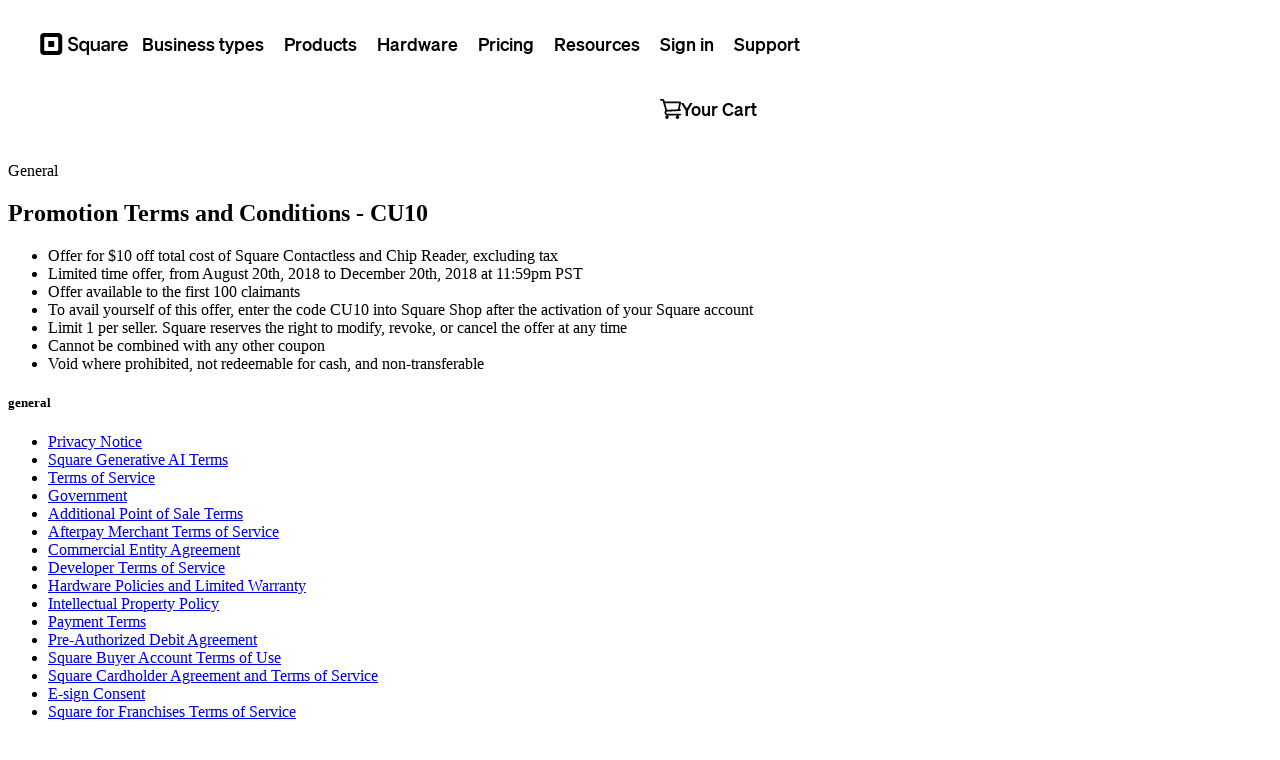

--- FILE ---
content_type: text/html; charset=utf-8
request_url: https://squareup.com/ca/en/legal/general/promo-terms-and-conditions-cu10
body_size: 154977
content:
<!doctype html>
<html lang="en-CA" data-entry-id="572I3QLmne6G0Q0IA4CKCo" class="html-bg-white pwn-has-sticky-cta-subnav">
  <head>
<meta name="sentry-trace" content="36cbc46631dc989c3fa8ac71725052f8-794bda69ebf715c1"/>
<meta name="baggage" content="sentry-environment=production,sentry-release=e77262866af6ab9f6f1d9a6f460fc2c630ea017c,sentry-public_key=6d47efa36388317ecce9693ad155847d,sentry-trace_id=36cbc46631dc989c3fa8ac71725052f8"/>
    <meta http-equiv="Content-Type" content="text/html; charset=utf-8" />
    <meta name="viewport" content="width=device-width, initial-scale=1, shrink-to-fit=no, viewport-fit=cover" />
    <meta name="format-detection" content="telephone=no" />
    <script>
      const q = [],
        u = [],
        pq = [],
        iq = [];

      window.Sq = window.Sq || {};
      window.Sq.Tracking = {
        cdpStatus: 'not_loaded', // config, script_load, success
        cdpLoaded: false, // used only for testing purposes and should not be referred to in code.
        queue: q,
        subscriptions: u,
        pageQueue: pq,
        identifyQueue: iq,

        track: (s, i) => {
          q.push(Object.assign({}, { data: s }, i ? { destinations: i.destinations } : {}));
        },
        trackExplicit: (s) => q.push(s),
        page: (i, e) => {
          pq.push(Object.assign({}, { data: i }, e ? { destinations: e.destinations } : {}));
        },
        pageExplicit: (i) => pq.push(i),
        identify: (i, e) => {
          iq.push(Object.assign({}, { data: i }, e ? { destinations: e.destinations } : {}));
        },
        subscribe(s, i) {
          u.push({ eventName: s, callback: i, type: 'subscribe' });
        },
        unsubscribe(s, i) {
          u.push({ eventName: s, callback: i, type: 'unsubscribe' });
        },
      };

      const emitMetrics = () => {
        if (document.visibilityState === 'hidden') {
          try {
            const blob = new Blob(
              [
                JSON.stringify({
                  cdpLoaded: window.Sq.Tracking.cdpLoaded,
                  cdpStatus: window.Sq.Tracking.cdpStatus,
                  timeToEvent: performance.now(),
                }),
              ],
              {
                // Older versions of Safari and Chrome do not support application/json
                // https://bugs.chromium.org/p/chromium/issues/detail?id=490015
                type: 'text/plain;charset=UTF-8',
              }
            );

            const url = new URL(window.location);
            if (['squareup.com', 'squareupstaging.com'].includes(url.host)) {
              window.navigator.sendBeacon(`https://api.${url.host}/api/v1/page-visit`, blob);
            }
          } catch (err) {
            // we only need to log the error, as this is not blocking
            console.error(err);
          }
          // we only want to call this once
          window.removeEventListener('visibilitychange', emitMetrics);
        }
      };

      window.addEventListener('visibilitychange', emitMetrics);

      window.Sq.Tracking.subscribe('sq:cdpTrackerInitialized', () => {
        window.Sq.Tracking.cdpLoaded = true;
        window.Sq.Tracking.cdpStatus = 'success';
      });

      window.Sq.Tracking.subscribe('sq:cdpTrackerFailedInitialization', (ev) => {
        window.Sq.Tracking.cdpReason = `${ev.detail.reason}_issue`;
      });
    </script>
    <script nomodule nonce="FPUHXY2Oukiv4k5JkddAKg==">
      var check = function () {
        var unsupportedBrowserModalEl = document.querySelector('.unsupported-browser-modal .ModalPartial');
        unsupportedBrowserModalEl.setAttribute('data-active', 'true');
        document.getElementById('unsupportedBrowser').hidden = false;
        var unsupportedBrowserModalCloseButtonEl = document.querySelector(
          '.unsupported-browser-modal .ModalPartial button'
        );
        unsupportedBrowserModalCloseButtonEl.addEventListener('click', closeModal);
        document.body.style.overflow = 'hidden';

        function closeModal() {
          var unsupportedBrowserModalEl = document.querySelector('.unsupported-browser-modal .ModalPartial');
          unsupportedBrowserModalEl.setAttribute('data-active', 'false');
          document.getElementById('unsupportedBrowser').hidden = true;
          document.body.style.overflow = '';
        }
      };

      window.addEventListener('load', check);
    </script>
    <style>@charset "UTF-8";@layer reset,base,design-system,theme,design-system-components,standard-components,custom-components,generated-styles,utilities,overrides;@layer reset.xms-fe{html,body,div,span,applet,object,iframe,h1,h2,h3,h4,h5,h6,p,blockquote,pre,a,abbr,acronym,address,big,cite,code,del,dfn,em,img,ins,kbd,q,s,samp,small,strike,strong,sub,sup,tt,var,b,u,i,center,dl,dt,dd,ol,ul,li,fieldset,form,label,legend,table,caption,tbody,tfoot,thead,tr,th,td,article,aside,canvas,details,embed,figure,figcaption,footer,header,hgroup,menu,nav,output,ruby,section,summary,time,mark,audio,video{margin:0;padding:0;border:0;vertical-align:baseline}article,aside,details,figcaption,figure,footer,header,hgroup,menu,nav,section{display:block}body{line-height:1}ol,ul{list-style:none}blockquote,q{quotes:none}blockquote:before,blockquote:after,q:before,q:after{content:"";content:none}table{border-collapse:collapse;border-spacing:0}input,textarea,select{-webkit-appearance:none;-moz-appearance:none;appearance:none;box-sizing:border-box;margin:0;padding:0;width:auto;min-width:0;max-width:none;height:auto;min-height:0;max-height:none;font-family:inherit;font-size:inherit;line-height:inherit;font-weight:inherit;color:inherit;background-color:transparent;border:none;outline:none;box-shadow:none}input[disabled],textarea[disabled],select[disabled]{opacity:1;cursor:not-allowed}}@layer base.xms-fe{:where(:root){--square-sans-text: "Square Sans Text VF", "Square Sans Text", helvetica, arial, sans-serif;--square-sans-display: "Square Sans Display VF", "Square Sans Display", helvetica, arial, sans-serif;--square-sans-mono: "Square Sans Mono VF", "Square Sans Mono", ui-monospace, menlo, "Courier New", monospace}@font-face{font-family:Square Sans Text;src:url(https://square-fonts-production-f.squarecdn.com/square-text/SquareSansText-Regular.woff2) format("woff2"),url(https://square-fonts-production-f.squarecdn.com/square-text/SquareSansText-Regular.woff) format("woff"),url(https://square-fonts-production-f.squarecdn.com/square-text/SquareSansText-Regular.ttf) format("truetype");font-weight:400;font-style:normal;font-display:swap}@font-face{font-family:Square Sans Text;src:url(https://square-fonts-production-f.squarecdn.com/square-text/SquareSansText-Italic.woff2) format("woff2"),url(https://square-fonts-production-f.squarecdn.com/square-text/SquareSansText-Italic.woff) format("woff"),url(https://square-fonts-production-f.squarecdn.com/square-text/SquareSansText-Italic.ttf) format("truetype");font-weight:400;font-style:italic;font-display:swap}@font-face{font-family:Square Sans Text;src:url(https://square-fonts-production-f.squarecdn.com/square-text/SquareSansText-Medium.woff2) format("woff2"),url(https://square-fonts-production-f.squarecdn.com/square-text/SquareSansText-Medium.woff) format("woff"),url(https://square-fonts-production-f.squarecdn.com/square-text/SquareSansText-Medium.ttf) format("truetype");font-weight:500;font-style:normal;font-display:swap}@font-face{font-family:Square Sans Text;src:url(https://square-fonts-production-f.squarecdn.com/square-text/SquareSansText-MediumItalic.woff2) format("woff2"),url(https://square-fonts-production-f.squarecdn.com/square-text/SquareSansText-MediumItalic.woff) format("woff"),url(https://square-fonts-production-f.squarecdn.com/square-text/SquareSansText-MediumItalic.ttf) format("truetype");font-weight:500;font-style:italic;font-display:swap}@font-face{font-family:Square Sans Text;src:url(https://square-fonts-production-f.squarecdn.com/square-text/SquareSansText-SemiBold.woff2) format("woff2"),url(https://square-fonts-production-f.squarecdn.com/square-text/SquareSansText-SemiBold.woff) format("woff"),url(https://square-fonts-production-f.squarecdn.com/square-text/SquareSansText-SemiBold.ttf) format("truetype");font-weight:600;font-style:normal;font-display:swap}@font-face{font-family:Square Sans Text;src:url(https://square-fonts-production-f.squarecdn.com/square-text/SquareSansText-SemiBoldItalic.woff2) format("woff2"),url(https://square-fonts-production-f.squarecdn.com/square-text/SquareSansText-SemiBoldItalic.woff) format("woff"),url(https://square-fonts-production-f.squarecdn.com/square-text/SquareSansText-SemiBoldItalic.ttf) format("truetype");font-weight:600;font-style:italic;font-display:swap}@font-face{font-family:Square Sans Text;src:url(https://square-fonts-production-f.squarecdn.com/square-text/SquareSansText-Bold.woff2) format("woff2"),url(https://square-fonts-production-f.squarecdn.com/square-text/SquareSansText-Bold.woff) format("woff"),url(https://square-fonts-production-f.squarecdn.com/square-text/SquareSansText-Bold.ttf) format("truetype");font-weight:700;font-style:normal;font-display:swap}@font-face{font-family:Square Sans Text;src:url(https://square-fonts-production-f.squarecdn.com/square-text/SquareSansText-BoldItalic.woff2) format("woff2"),url(https://square-fonts-production-f.squarecdn.com/square-text/SquareSansText-BoldItalic.woff) format("woff"),url(https://square-fonts-production-f.squarecdn.com/square-text/SquareSansText-BoldItalic.ttf) format("truetype");font-weight:700;font-style:italic;font-display:swap}@supports (font-variation-settings: normal){@font-face{font-family:Square Sans Text VF;src:url(https://square-fonts-production-f.squarecdn.com/square-text/SquareSansText-VF.woff2) format("woff2 supports variations"),url(https://square-fonts-production-f.squarecdn.com/square-text/SquareSansText-VF.woff2) format("woff2-variations");font-weight:400 700;font-style:normal;font-display:swap}}@supports (font-variation-settings: normal){@font-face{font-family:Square Sans Text VF;src:url(https://square-fonts-production-f.squarecdn.com/square-text/SquareSansText-Italic-VF.woff2) format("woff2 supports variations"),url(https://square-fonts-production-f.squarecdn.com/square-text/SquareSansText-Italic-VF.woff2) format("woff2-variations");font-weight:400 700;font-style:italic;font-display:swap}}@font-face{font-family:Square Sans Mono;src:url(https://square-fonts-production-f.squarecdn.com/square-mono/SquareSansMono-Regular.woff2) format("woff2"),url(https://square-fonts-production-f.squarecdn.com/square-mono/SquareSansMono-Regular.woff) format("woff"),url(https://square-fonts-production-f.squarecdn.com/square-mono/SquareSansMono-Regular.ttf) format("truetype");font-weight:400;font-style:normal;font-display:swap}@font-face{font-family:Square Sans Mono;src:url(https://square-fonts-production-f.squarecdn.com/square-mono/SquareSansMono-Medium.woff2) format("woff2"),url(https://square-fonts-production-f.squarecdn.com/square-mono/SquareSansMono-Medium.woff) format("woff"),url(https://square-fonts-production-f.squarecdn.com/square-mono/SquareSansMono-Medium.ttf) format("truetype");font-weight:500;font-style:normal;font-display:swap}@font-face{font-family:Square Sans Mono;src:url(https://square-fonts-production-f.squarecdn.com/square-mono/SquareSansMono-SemiBold.woff2) format("woff2"),url(https://square-fonts-production-f.squarecdn.com/square-mono/SquareSansMono-SemiBold.woff) format("woff"),url(https://square-fonts-production-f.squarecdn.com/square-mono/SquareSansMono-SemiBold.ttf) format("truetype");font-weight:600;font-style:normal;font-display:swap}@font-face{font-family:Square Sans Mono;src:url(https://square-fonts-production-f.squarecdn.com/square-mono/SquareSansMono-Bold.woff2) format("woff2"),url(https://square-fonts-production-f.squarecdn.com/square-mono/SquareSansMono-Bold.woff) format("woff"),url(https://square-fonts-production-f.squarecdn.com/square-mono/SquareSansMono-Bold.ttf) format("truetype");font-weight:700;font-style:normal;font-display:swap}@supports (font-variation-settings: normal){@font-face{font-family:Square Sans Mono VF;src:url(https://square-fonts-production-f.squarecdn.com/square-mono/SquareSansMono-VF.woff2) format("woff2 supports variations"),url(https://square-fonts-production-f.squarecdn.com/square-mono/SquareSansMono-VF.woff2) format("woff2-variations");font-weight:400 700;font-style:normal;font-display:swap}}@font-face{font-family:Square Sans Display;src:url(https://square-fonts-production-f.squarecdn.com/square-display/SquareSansDisplay-Regular.woff2) format("woff2"),url(https://square-fonts-production-f.squarecdn.com/square-display/SquareSansDisplay-Regular.woff) format("woff"),url(https://square-fonts-production-f.squarecdn.com/square-display/SquareSansDisplay-Regular.ttf) format("truetype");font-weight:400;font-style:normal;font-display:swap}@font-face{font-family:Square Sans Display;src:url(https://square-fonts-production-f.squarecdn.com/square-display/SquareSansDisplay-RegularCondensed.woff2) format("woff2"),url(https://square-fonts-production-f.squarecdn.com/square-display/SquareSansDisplay-RegularCondensed.woff) format("woff"),url(https://square-fonts-production-f.squarecdn.com/square-display/SquareSansDisplay-RegularCondensed.ttf) format("truetype");font-weight:400;font-style:normal;font-stretch:75%;font-display:swap}@font-face{font-family:Square Sans Display;src:url(https://square-fonts-production-f.squarecdn.com/square-display/SquareSansDisplay-RegularExpanded.woff2) format("woff2"),url(https://square-fonts-production-f.squarecdn.com/square-display/SquareSansDisplay-RegularExpanded.woff) format("woff"),url(https://square-fonts-production-f.squarecdn.com/square-display/SquareSansDisplay-RegularExpanded.ttf) format("truetype");font-weight:400;font-style:normal;font-stretch:125%;font-display:swap}@font-face{font-family:Square Sans Display;src:url(https://square-fonts-production-f.squarecdn.com/square-display/SquareSansDisplay-Medium.woff2) format("woff2"),url(https://square-fonts-production-f.squarecdn.com/square-display/SquareSansDisplay-Medium.woff) format("woff"),url(https://square-fonts-production-f.squarecdn.com/square-display/SquareSansDisplay-Medium.ttf) format("truetype");font-weight:500;font-style:normal;font-display:swap}@font-face{font-family:Square Sans Display;src:url(https://square-fonts-production-f.squarecdn.com/square-display/SquareSansDisplay-MediumCondensed.woff2) format("woff2"),url(https://square-fonts-production-f.squarecdn.com/square-display/SquareSansDisplay-MediumCondensed.woff) format("woff"),url(https://square-fonts-production-f.squarecdn.com/square-display/SquareSansDisplay-MediumCondensed.ttf) format("truetype");font-weight:500;font-style:normal;font-stretch:75%;font-display:swap}@font-face{font-family:Square Sans Display;src:url(https://square-fonts-production-f.squarecdn.com/square-display/SquareSansDisplay-MediumExpanded.woff2) format("woff2"),url(https://square-fonts-production-f.squarecdn.com/square-display/SquareSansDisplay-MediumExpanded.woff) format("woff"),url(https://square-fonts-production-f.squarecdn.com/square-display/SquareSansDisplay-MediumExpanded.ttf) format("truetype");font-weight:500;font-style:normal;font-stretch:125%;font-display:swap}@font-face{font-family:Square Sans Display;src:url(https://square-fonts-production-f.squarecdn.com/square-display/SquareSansDisplay-Bold.woff2) format("woff2"),url(https://square-fonts-production-f.squarecdn.com/square-display/SquareSansDisplay-Bold.woff) format("woff"),url(https://square-fonts-production-f.squarecdn.com/square-display/SquareSansDisplay-Bold.ttf) format("truetype");font-weight:700;font-style:normal;font-display:swap}@font-face{font-family:Square Sans Display;src:url(https://square-fonts-production-f.squarecdn.com/square-display/SquareSansDisplay-BoldCondensed.woff2) format("woff2"),url(https://square-fonts-production-f.squarecdn.com/square-display/SquareSansDisplay-BoldCondensed.woff) format("woff"),url(https://square-fonts-production-f.squarecdn.com/square-display/SquareSansDisplay-BoldCondensed.ttf) format("truetype");font-weight:700;font-style:normal;font-stretch:25%;font-display:swap}@font-face{font-family:Square Sans Display;src:url(https://square-fonts-production-f.squarecdn.com/square-display/SquareSansDisplay-BoldExpanded.woff2) format("woff2"),url(https://square-fonts-production-f.squarecdn.com/square-display/SquareSansDisplay-BoldExpanded.woff) format("woff") url(https://square-fonts-production-f.squarecdn.com/square-display/SquareSansDisplay-BoldExpanded.ttf) format("truetype");font-weight:700;font-style:normal;font-stretch:125%;font-display:swap}@supports (font-variation-settings: normal){@font-face{font-family:Square Sans Display VF;src:url(https://square-fonts-production-f.squarecdn.com/square-display/SquareSansDisplay-VF.woff2) format("woff2 supports variations"),url(https://square-fonts-production-f.squarecdn.com/square-display/SquareSansDisplay-VF.woff2) format("woff2-variations");font-weight:400 700;font-stretch:75% 125%;font-style:normal;font-display:swap}}}@layer base.xms-fe{*,*:before,*:after{box-sizing:border-box}:where(:root){--color-blue: #006aff;--color-blue-dark: #05c;--color-blue-light: #cee7f3;--color-blue-color-mode-dark: #1379f3;--color-red: #df3320;--color-green: #0bb634;--color-plum: #a1499c;--color-rose: #c14f70;--color-white: #fff;--color-gray-03: #f7f7f7;--color-gray-05: #f2f2f2;--color-gray-13: #e0e0e0;--color-gray-15: #d9d9d9;--color-gray-30: #b3b3b3;--color-gray-55: #737373;--color-gray-75: #414141;--color-gray-80: #333;--color-gray-90: #1a1a1a;--color-gray-93: #121212;--color-gray-99: #030303;--color-black: var(--color-gray-99);--color-current: currentColor;--color-accent: var(--color-gray-05);--color-border: var(--color-gray-15);--color-light-gray: var(--color-gray-15);--color-gray: var(--color-gray-55);--color-text: var(--color-gray-90);--color-html-bg: var(--color-gray-90);--color-charcoal: var(--color-gray-99);--color-input-text: var(--color-gray-99);--color-text: var(--color-text-theme-white);--color-heading: var(--color-heading-theme-white);--color-title: var(--color-title-theme-white);--color-eyebrow: var(--color-eyebrow-theme-white);--color-link: var(--color-link-theme-white);--color-link-hover: var(--color-link-hover-theme-white);--color-link-active: var(--color-link-active-theme-white);--color-text-theme-white: var(--color-gray-90);--color-heading-theme-white: var(--color-gray-99);--color-title-theme-white: var(--color-gray-99);--color-eyebrow-theme-white: var(--color-gray-75);--color-link-theme-white: var(--color-blue);--color-link-hover-theme-white: var(--color-blue-dark);--color-link-active-theme-white: var(--color-blue-dark);--color-link-secondary-hover: var(--color-gray-80);--color-text-theme-black: var(--color-gray-15);--color-heading-theme-black: var(--color-gray-05);--color-title-theme-black: var(--color-white);--color-eyebrow-theme-black: var(--color-gray-30);--color-link-theme-black: var(--color-blue-color-mode-dark);--color-link-hover-theme-black: var(--color-blue);--color-link-active-theme-black: var(--color-blue);--color-link-secondary-theme-black: var(--color-white);--color-link-secondary-hover-theme-black: var(--color-gray-15);--color-transparent: transparent;--color-border-transparent: rgba(128, 128, 128, .35);--color-accent-transparent: rgba(0, 0, 0, .06);--color-drop-shadow: rgba(0, 0, 0, .16);--color-drop-shadow-theme: rgba(0, 0, 0, .32);--color-drop-shadow-inverted: rgba(0, 0, 0, 1);--body-width-min: 320px;--body-width-max: 1920px;--breakpoint-width-extra-small: 374px;--breakpoint-width-small: 740px;--breakpoint-width-medium: 1024px;--breakpoint-width-large: 1280px;--breakpoint-width-extra-large: 1680px;--breakpoint-width-max: 2560px;--container-width-base: 300px;--container-width-extra-small: 354px;--container-width-small: 680px;--container-width-medium: 960px;--container-width-large: 1200px;--container-width-extra-large: 1400px;--container-width-current: var(--container-width-base);--content-max-width: 750px;--container-outer-gutter-base: var(--space-30);--container-outer-gutter-extra-small: calc( var(--breakpoint-width-extra-small) - var(--container-width-extra-small) / 2 );--container-outer-gutter-small: calc(var(--breakpoint-width-small) - var(--container-width-small) / 2);--container-outer-gutter-medium: calc(var(--breakpoint-width-medium) - var(--container-width-medium) / 2);--container-outer-gutter-large: calc(var(--breakpoint-width-large) - var(--container-width-large) / 2);--container-outer-gutter-extra-large: var(--space-40);--space-none: 0px;--space-10: 1rem;--space-20: 2rem;--space-30: 3rem;--space-40: 4rem;--space-50: 5rem;--space-60: 6rem;--space-80: 8rem;--space-100: 10rem;--space-120: 12rem;--space-140: 14rem;--space-160: 16rem;--space-180: 18rem;--space-auto: auto;--font-size-root: 62.5%;--font-family-base: "Square Sans Text VF", "Square Sans Text", Helvetica, Arial, "Hiragino Sans", "ヒラギノ角ゴ Pro W3", "メイリオ", Meiryo, "ＭＳ Ｐゴシック", sans-serif;--font-family-display: "Square Sans Display VF", "Square Sans Display", Helvetica, Arial, "Hiragino Sans", "ヒラギノ角ゴ Pro W3", "メイリオ", Meiryo, "ＭＳ Ｐゴシック", sans-serif;--font-size-12: 1.2rem;--font-size-14: 1.4rem;--font-size-16: 1.6rem;--font-size-18: 1.8rem;--font-size-20: 2rem;--font-size-22: 2.2rem;--font-size-24: 2.4rem;--font-size-28: 2.8rem;--font-size-34: 3.4rem;--font-size-36: 3.6rem;--font-size-40: 4rem;--font-size-44: 4.4rem;--font-size-50: 5rem;--font-size-54: 5.4rem;--font-size-64: 6.4rem;--font-size-68: 6.8rem;--font-size-96: 9.6rem;--line-height-18: 1.8rem;--line-height-21: 2.1rem;--line-height-24: 2.4rem;--line-height-26: 2.6rem;--line-height-28: 2.8rem;--line-height-30: 3rem;--line-height-34: 3.4rem;--line-height-38: 3.8rem;--line-height-44: 4.4rem;--line-height-46: 4.6rem;--line-height-50: 5rem;--line-height-52: 5.2rem;--line-height-64: 6.4rem;--line-height-74: 7.4rem;--line-height-78: 7.8rem;--line-height-105: 10.5rem;--font-family-body-large: var(--font-family-base);--font-size-body-large: var(--font-size-20);--line-height-body-large: var(--line-height-30);--letter-spacing-body-large: normal;--font-weight-body-large: var(--font-weight-regular);--font-family-body: var(--font-family-base);--font-size-body: var(--font-size-16);--line-height-body: var(--line-height-24);--letter-spacing-body: normal;--font-weight-body: var(--font-weight-regular);--font-family-body-small: var(--font-family-base);--font-size-body-small: var(--font-size-14);--line-height-body-small: var(--line-height-21);--letter-spacing-body-small: normal;--font-weight-body-small: var(--font-weight-regular);--font-family-body-extra-small: var(--font-family-base);--font-size-body-extra-small: var(--font-size-12);--line-height-body-extra-small: var(--line-height-18);--letter-spacing-body-extra-small: normal;--font-weight-body-extra-small: var(--font-weight-regular);--font-family-title-xl: var(--font-family-display);--font-size-title-xl: var(--font-size-68);--line-height-title-xl: var(--line-height-78);--letter-spacing-title-xl: -.05rem;--font-weight-title-xl: var(--font-weight-regular);--font-family-title: var(--font-family-display);--font-size-title: var(--font-size-40);--line-height-title: var(--line-height-50);--letter-spacing-title: .05rem;--font-weight-title: var(--font-weight-regular);--font-family-h1: var(--font-family-title);--font-size-h1: var(--font-size-title);--line-height-h1: var(--line-height-title);--letter-spacing-h1: var(--letter-spacing-title);--font-weight-h1: var(--font-weight-title);--font-family-h2: var(--font-family-display);--font-size-h2: var(--font-size-34);--line-height-h2: var(--line-height-44);--letter-spacing-h2: .025rem;--font-weight-h2: var(--font-weight-regular);--font-family-h3: var(--font-family-base);--font-size-h3: var(--font-size-28);--line-height-h3: var(--line-height-38);--letter-spacing-h3: -.05rem;--font-weight-h3: var(--font-weight-regular);--font-family-h4: var(--font-family-base);--font-size-h4: var(--font-size-24);--line-height-h4: var(--line-height-34);--letter-spacing-h4: -.025rem;--font-weight-h4: var(--font-weight-medium);--font-family-h5: var(--font-family-base);--font-size-h5: var(--font-size-20);--line-height-h5: var(--line-height-30);--letter-spacing-h5: normal;--font-weight-h5: var(--font-weight-medium);--font-family-h6: var(--font-family-base);--font-size-h6: var(--font-size-16);--line-height-h6: var(--line-height-24);--letter-spacing-h6: normal;--font-weight-h6: var(--font-weight-medium);--font-family-eyebrow: var(--font-family-base);--font-size-eyebrow: var(--font-size-16);--line-height-eyebrow: var(--line-height-26);--letter-spacing-eyebrow: .2rem;--font-weight-eyebrow: var(--font-weight-semibold);--font-weight-thin: 100;--font-weight-light: 300;--font-weight-regular: 400;--font-weight-medium: 500;--font-weight-semibold: 600;--font-weight-bold: 700;--list-checkmark-height: 1.060625em;--font-size-button: 1.6rem;--line-height-button: 2.2rem;--frame-drop-shadow: 0 2px 10px rgba(0, 0, 0, .16);--frame-inset-shadow: inset 0 0 4px rgba(0, 0, 0, .16);--duration-default: .3s;--duration-quick: .15s;--duration-slow: .4s;--duration-enter: 225ms;--duration-leave: 195ms;--duration-complex: 375ms;--easing-standard: cubic-bezier(.4, 0, .2, 1);--easing-decelerate: cubic-bezier(0, 0, .2, 1);--easing-accelerate: cubic-bezier(.4, 0, 1, 1);--easing-sharp: cubic-bezier(.4, 0, .6, 1);--container-border-radius-base: 1.6rem;--container-border-radius-medium: 2.4rem;--container-border-radius: var(--container-border-radius-base);--zoom-in-scale: 1.05;--zoom-out-scale: .95;--accessibility-focus-outline-width: 2px;--accessibility-focus-outline-color: var(--color-link);--accessibility-focus-outline-border-radius: 8px;--accessibility-focus-outline-offset: 2px}@media (min-width: 374px){:where(:root){--container-width-current: var(--container-width-extra-small)}}@media (min-width: 740px){:where(:root){--container-width-current: var(--container-width-small)}}@media (min-width: 1024px){:where(:root){--container-width-current: var(--container-width-medium)}}@media (min-width: 1280px){:where(:root){--container-width-current: var(--container-width-large)}}@media (min-width: 1680px){:where(:root){--container-width-current: var(--container-width-extra-large)}}@media (min-width: 1024px){:where(:root){--font-size-body-large: var(--font-size-22);--line-height-body-large: var(--line-height-34);--font-size-body: var(--font-size-18);--line-height-body: var(--line-height-28);--font-size-body-small: var(--font-size-16);--line-height-body-small: var(--line-height-26);--font-size-body-extra-small: var(--font-size-14);--line-height-body-extra-small: var(--line-height-21);--font-size-title-xl: var(--font-size-96);--line-height-title-xl: var(--line-height-105);--letter-spacing-title-xl: -.075rem;--font-size-title: var(--font-size-64);--line-height-title: var(--line-height-74);--letter-spacing-title: -.05rem;--font-size-h2: var(--font-size-54);--line-height-h2: var(--line-height-64);--font-weight-h2: var(--font-weight-regular);--letter-spacing-h2: .01rem;--font-family-h3: var(--font-family-display);--font-size-h3: var(--font-size-44);--line-height-h3: var(--line-height-52);--font-weight-h3: var(--font-weight-regular);--letter-spacing-h3: .025rem;--font-family-h4: var(--font-family-display);--font-size-h4: var(--font-size-36);--line-height-h4: var(--line-height-46);--font-weight-h4: var(--font-weight-regular);--letter-spacing-h4: .025rem;--font-size-h5: var(--font-size-28);--line-height-h5: var(--line-height-38);--font-weight-h5: var(--font-weight-regular);--letter-spacing-h5: -.05rem;--font-size-h6: var(--font-size-18);--line-height-h6: var(--line-height-28);--font-size-eyebrow: var(--font-size-18)}}@media (min-width: 1024px){:where(:root){--container-border-radius: var(--container-border-radius-medium)}}html{background-color:var(--color-html-bg, var(--color-gray-90));font-size:var(--font-size-root);text-size-adjust:100%}html[lang=ja-JP]{--font-weight-medium: var(--font-weight-semibold)}html.html-bg-charcoal{--color-html-bg: var(--color-gray-99)}html.html-bg-white{--color-html-bg: var(--color-white)}body{display:flex;flex-direction:column;background-color:#fff;margin-left:auto;margin-right:auto;min-width:var(--body-width-min);max-width:none;min-height:100vh;font-size:var(--font-size-body);line-height:var(--line-height-body);font-family:var(--font-family-base);font-weight:var(--font-weight-regular);color:var(--color-text);-webkit-font-smoothing:antialiased;-moz-osx-font-smoothing:grayscale;text-rendering:optimizeLegibility}html,body{overflow-x:clip}section{position:relative}hr{height:0;border:none;border-top:1px solid var(--color-border-transparent);margin:var(--space-30) auto}img{display:block;max-width:100%;height:auto}svg{display:inline-block;max-width:100%;vertical-align:middle}ul,ol{list-style:none;margin-top:1.25em;margin-bottom:1.25em}ul>li,ol>li{position:relative;padding-left:1.75em}ul>li:before,ol>li:before{overflow:hidden;display:inline-block;position:absolute;width:1.75em;margin-left:-1.75em;text-align:left}ul>li>*:last-child,ol>li>*:last-child{margin-bottom:1.25em}p{margin-top:1.25em;margin-bottom:1.25em}b,strong{font-weight:var(--font-weight-medium)}i,em{font-style:italic}sub,sup{font-size:75%;line-height:0;position:relative;vertical-align:baseline}sub{bottom:-.25em}sup{top:-.5em}pre,code{color:var(--color-gray-90);font-family:Menlo,Monaco,Consolas,monospace;font-size:90%;font-weight:400;text-align:left;word-spacing:normal;word-break:normal;word-wrap:normal;white-space:pre;-moz-tab-size:2;tab-size:2;-webkit-hyphens:none;hyphens:none}pre{display:block;overflow:auto;-webkit-overflow-scrolling:touch;width:100%;padding:var(--space-20);margin-bottom:var(--space-20);background-color:var(--color-code-bg)}pre code{font-size:inherit}:not(pre)>code{display:inline;padding:.3em .5em;border-radius:.2em;color:var(--color-rose);background-color:var(--color-gray-05);white-space:normal}sup,sub{color:var(--color)}main a,.FooterComponent a,.portal a{color:var(--color-link);font-weight:var(--font-weight-medium);text-decoration:none}main a:hover,.FooterComponent a:hover,.portal a:hover{transition:color var(--duration-quick) var(--easing-sharp);color:var(--color-link-hover)}main a:active,.FooterComponent a:active,.portal a:active{color:var(--color-link-active)}main button:focus-visible:not(:active),main a:focus-visible:not(:active),.FooterComponent button:focus-visible:not(:active),.FooterComponent a:focus-visible:not(:active),.portal button:focus-visible:not(:active),.portal a:focus-visible:not(:active){outline:var(--accessibility-focus-outline-width) var(--accessibility-focus-outline-style, solid) var(--accessibility-focus-outline-color);border-radius:var(--accessibility-focus-outline-border-radius);outline-offset:var(--accessibility-focus-outline-offset)}h1:not(:first-child),.h1:not(:first-child),h2:not(:first-child),.h2:not(:first-child),h3:not(:first-child),.h3:not(:first-child),h4:not(:first-child),.h4:not(:first-child),h5:not(:first-child),.h5:not(:first-child),h6:not(:first-child),.h6:not(:first-child),.font-eyebrow-small:not(:first-child),.font-eyebrow-large:not(:first-child){margin-top:var(--space-20)}h1:not(:last-child),.h1:not(:last-child),h2:not(:last-child),.h2:not(:last-child),h3:not(:last-child),.h3:not(:last-child),h4:not(:last-child),.h4:not(:last-child),h5:not(:last-child),.h5:not(:last-child),h6:not(:last-child),.h6:not(:last-child),.font-eyebrow-small:not(:last-child),.font-eyebrow-large:not(:last-child){margin-bottom:var(--space-10)}h1:not(:last-child):where(h6,.h6),.h1:not(:last-child):where(h6,.h6),h2:not(:last-child):where(h6,.h6),.h2:not(:last-child):where(h6,.h6),h3:not(:last-child):where(h6,.h6),.h3:not(:last-child):where(h6,.h6),h4:not(:last-child):where(h6,.h6),.h4:not(:last-child):where(h6,.h6),h5:not(:last-child):where(h6,.h6),.h5:not(:last-child):where(h6,.h6),h6:not(:last-child):where(h6,.h6),.h6:not(:last-child):where(h6,.h6),.font-eyebrow-small:not(:last-child):where(h6,.h6),.font-eyebrow-large:not(:last-child):where(h6,.h6){margin-bottom:0}h1+p,.h1+p,h2+p,.h2+p,h3+p,.h3+p,h4+p,.h4+p,h5+p,.h5+p,h6+p,.h6+p,.font-eyebrow-small+p,.font-eyebrow-large+p{margin-top:0}p{font-family:var(--font-family, var(--font-family-body));font-size:var(--font-size, var(--font-size-body));line-height:var(--line-height, var(--line-height-body));font-weight:var(--font-weight, var(--font-weight-regular));color:var(--color, var(--color-text))}h1,.h1{font-family:var(--font-family, var(--font-family-h1));font-size:var(--font-size, var(--font-size-h1));line-height:var(--line-height, var(--line-height-h1));letter-spacing:var(--letter-spacing, var(--letter-spacing-h1));font-weight:var(--font-weight, var(--font-weight-h1));color:var(--color, var(--color-title))}h2,.h2{font-family:var(--font-family, var(--font-family-h2));font-size:var(--font-size, var(--font-size-h2));line-height:var(--line-height, var(--line-height-h2));letter-spacing:var(--letter-spacing, var(--letter-spacing-h2));font-weight:var(--font-weight, var(--font-weight-h2));color:var(--color, var(--color-title))}h3,.h3{font-family:var(--font-family, var(--font-family-h3));font-size:var(--font-size, var(--font-size-h3));line-height:var(--line-height, var(--line-height-h3));letter-spacing:var(--letter-spacing, var(--letter-spacing-h3));font-weight:var(--font-weight, var(--font-weight-h3));color:var(--color, var(--color-title))}h4,.h4{font-family:var(--font-family, var(--font-family-h4));font-size:var(--font-size, var(--font-size-h4));line-height:var(--line-height, var(--line-height-h4));letter-spacing:var(--letter-spacing, var(--letter-spacing-h4));font-weight:var(--font-weight, var(--font-weight-h4));color:var(--color, var(--color-title))}h5,.h5{font-family:var(--font-family, var(--font-family-h5));font-size:var(--font-size, var(--font-size-h5));line-height:var(--line-height, var(--line-height-h5));letter-spacing:var(--letter-spacing, var(--letter-spacing-h5));font-weight:var(--font-weight, var(--font-weight-h5));color:var(--color, var(--color-heading))}h6,.h6{font-family:var(--font-family, var(--font-family-h6));font-size:var(--font-size, var(--font-size-h6));line-height:var(--line-height, var(--line-height-h6));letter-spacing:var(--letter-spacing, var(--letter-spacing-h6));font-weight:var(--font-weight, var(--font-weight-h6));color:var(--color, var(--color-heading))}:where(*){font-family:var(--font-family);font-size:var(--font-size);line-height:var(--line-height);letter-spacing:var(--letter-spacing);font-weight:var(--font-weight);color:var(--color)}*:first-child{margin-top:0}*:last-child{margin-bottom:0}.hidden{display:none!important}@media (max-width: 373px){.hide-until-extra-small{display:none}}@media (max-width: 739px){.hide-until-small{display:none}}@media (max-width: 1023px){.hide-until-medium{display:none}}@media (max-width: 1279px){.hide-until-large{display:none}}@media (max-width: 1679px){.hide-until-extra-large{display:none}}.visually-hidden{clip:rect(0 0 0 0);clip-path:inset(50%);height:1px;overflow:hidden;position:absolute;white-space:nowrap;width:1px}#drift-frame-controller{bottom:70px!important}@media (min-width: 1280px){#drift-frame-controller{bottom:24px!important}}}@layer base.xms-fe{.content{margin-left:auto;margin-right:auto;width:var(--container-width-current)}}@layer utilities.xms-fe{.content-width-base{margin-left:auto;margin-right:auto;max-width:var(--container-width-base)}.content-width-extra-small{margin-left:auto;margin-right:auto;max-width:var(--container-width-extra-small)}.content-width-small{margin-left:auto;margin-right:auto;max-width:var(--container-width-small)}.content-width-medium{margin-left:auto;margin-right:auto;max-width:var(--container-width-medium)}.content-width-large{margin-left:auto;margin-right:auto;max-width:var(--container-width-large)}.content-width-extra-large{margin-left:auto;margin-right:auto;max-width:var(--container-width-extra-large)}}@layer base.xms-fe{.intro{margin-left:auto;margin-right:auto;max-width:70em;text-align:center}.intro h1,.intro .h1{max-width:100%}.intro h2,.intro .h2,.intro h3,.intro .h3,.intro h4,.intro .h4{margin-left:inherit;margin-right:inherit;max-width:var(--content-max-width)}.intro h1:not(:first-child),.intro .h1:not(:first-child),.intro h2:not(:first-child),.intro .h2:not(:first-child),.intro h3:not(:first-child),.intro .h3:not(:first-child),.intro h4:not(:first-child),.intro .h4:not(:first-child),.intro h5:not(:first-child),.intro .h5:not(:first-child){margin-top:var(--space-20)}.intro h1:not(:last-child),.intro .h1:not(:last-child),.intro h2:not(:last-child),.intro .h2:not(:last-child),.intro h3:not(:last-child),.intro .h3:not(:last-child),.intro h4:not(:last-child),.intro .h4:not(:last-child),.intro h5:not(:last-child),.intro .h5:not(:last-child){margin-bottom:var(--space-10)}.intro h1+p,.intro .h1+p,.intro h2+p,.intro .h2+p,.intro h3+p,.intro .h3+p,.intro h4+p,.intro .h4+p,.intro h5+p,.intro .h5+p,.intro h6+p,.intro .h6+p{margin-top:0}.intro h6:not(:first-child),.intro .h6:not(:first-child){margin-top:var(--space-20)}.intro h6:not(:last-child),.intro .h6:not(:last-child){margin-bottom:0}.intro p{margin-left:auto;margin-right:auto;max-width:var(--content-max-width)}.intro:not(:last-child){margin-bottom:var(--space-30)}@media (min-width: 1024px){.intro:not(:last-child){margin-bottom:var(--space-60)}}}
</style>
<style>@charset "UTF-8";@layer reset,base,design-system,theme,design-system-components,standard-components,custom-components,generated-styles,utilities,overrides;@layer design-system.pwds{:where(:root){--accessibility-focus-outline-width: .3rem;--accessibility-focus-outline-color: rgba(0, 106, 255, .8);--accessibility-focus-outline-border-radius: 5px;--accessibility-focus-outline-offset: .3rem;--body-width-max: 256rem;--border-line-width: .1rem;--border-line-style: solid;--breakpoint-base-min-width: 0rem;--breakpoint-base-max-width: 23.3125rem;--breakpoint-extra-small-min-width: 23.375rem;--breakpoint-extra-small-max-width: 46.1875rem;--breakpoint-small-min-width: 46.25rem;--breakpoint-small-max-width: 63.9375rem;--breakpoint-medium-min-width: 64rem;--breakpoint-medium-max-width: 79.9375rem;--breakpoint-large-min-width: 80rem;--breakpoint-large-max-width: 104.9375rem;--breakpoint-extra-large-min-width: 105rem;--breakpoint-extra-large-max-width: 159.9375rem;--breakpoint-max-min-width: 160rem;--color-neutral-100: #1f1f1f;--color-neutral-200: #333333;--color-neutral-300: #707070;--color-neutral-400: #888888;--color-neutral-500: #999999;--color-neutral-600: #bbbbbb;--color-neutral-700: #cccccc;--color-neutral-800: #e5e5e5;--color-neutral-900: #f7f6f5;--color-neutral-1000: #ffffff;--color-neutral-000: #000000;--color-blue-400: #4a95ff;--color-blue-500: #006aff;--color-transparent: rgba(0, 0, 0, 0);--color-critical: #cc0023;--color-success: #00b23b;--container-gutter: 1.5rem;--container-min-width: 28rem;--container-max-width: 34.4rem;--container-border-radius: 1rem;--duration-default: .3s;--duration-quick: .15s;--duration-slow: .4s;--duration-enter: 225ms;--duration-leave: 195ms;--duration-complex: 375ms;--font-family-jp: "Noto Sans JP", "Hiragino Sans", "ヒラギノ角ゴ Pro W3", "メイリオ", Meiryo, "ＭＳ Ｐゴシック";--font-family-en-fallback: "Helvetica Neue", Helvetica, Arial;--fyi-breakpoint-current: base;--space-5: .5rem;--space-10: 1rem;--space-15: 1.5rem;--space-20: 2rem;--space-30: 3rem;--space-40: 4rem;--space-50: 5rem;--space-60: 6rem;--space-80: 8rem;--space-100: 10rem;--space-120: 12rem;--space-140: 14rem;--space-160: 16rem;--space-180: 18rem;--space-200: 20rem;--space-auto: auto;--space-none: 0rem;--stat-font-size: 9rem;--stat-letter-spacing: -.03em;--stat-line-height: .76;--stat-max-width: 100%;--stat-spacing-below: 4rem;--stat-superscript-font-size: 55%;--ui-opacity-inactive: .5;--ui-opacity-hover: .65;--ui-blur: 10px;--accordion-toggle-size-small-dimensions: 1.5rem;--accordion-toggle-size-small-line-height: .3rem;--accordion-toggle-size-regular-dimensions: 2rem;--accordion-toggle-size-regular-line-height: .4rem;--action-icon-gap: .6ch;--action-icon-arrow-angled-size: 1.1ex;--action-icon-arrow-down-size: 1em;--action-icon-plus-size: 1.1ex;--action-icon-video-size: 1em;--action-icon-video-stroke-width: .1rem;--action-variant-button-border-radius: 5rem;--action-variant-button-hover-scale: 1.05;--action-variant-button-active-translate-y: 5%;--action-variant-button-size-small-padding: .6rem 1.8rem;--badge-border-radius: .2rem;--badge-font-cap-height: .9rem;--badge-font-cap-multiplier: 1.406592857;--badge-font-cap-trim-top: 0rem;--badge-font-cap-trim-bottom: 0rem;--badge-inline-spacing: 1.6rem;--badge-padding: .8rem;--badge-translate-y: -.25ex;--callout-grid-columns-heading: 2 / span 10;--callout-grid-columns-body: 2 / span 10;--carousel-button-height: 5rem;--carousel-button-active-scale: .95;--content-block-icon-size: 3rem;--content-block-logo-size: 5rem;--faq-accordion-item-max-width: 70ch;--checkboxes-field-inner-height: .5rem;--checkboxes-field-inner-width: .8rem;--checkboxes-field-outer-size: 2rem;--checkboxes-field-outer-width: .2rem;--checkboxes-field-outer-border-radius: .3rem;--checkboxes-field-checkmark-width: .2rem;--checkboxes-field-checkmark-radius: .1rem;--form-field-input-border-radius: 1rem;--form-field-input-font-size: 1.4rem;--form-field-input-letter-spacing: .014000000000000002rem;--form-field-input-padding: 12px 16px;--phone-field-button-margin: .4rem -.4rem .4rem .4rem;--phone-field-button-border-radius: .7rem;--radio-buttons-field-inner-size: .6rem;--radio-buttons-field-outer-size: 2rem;--radio-buttons-field-outer-width: .2rem;--select-dropdown-option-padding-horizontal: 1.5rem;--select-dropdown-option-value-width: 3.5rem;--select-dropdown-top-offset: 1rem;--select-dropdown-border-radius: .5rem;--select-dropdown-max-height: 22rem;--select-field-arrow-right-offset: 1.6rem;--select-field-arrow-vertical-offset: .7rem;--text-field-border-radius: 1rem;--validation-message-margin-top: .8rem;--validation-message-gap: .4rem;--hero-subheading-max-width: 60ch;--hero-content-min-height: min(80vh, 100rem);--grid-container-columns: 12;--marquee-image-height: 24rem;--media-controls-height: 5rem;--media-controls-background-color-default: rgba(149, 149, 149, .5);--modal-backdrop-color: rgba(0, 0, 0, .5);--tab-list-button-box-shadow-primary: 0px 1px 2px 0px rgba(0, 0, 0, .2);--tab-list-button-box-shadow-ambient: 0px 0px 4px 0px rgba(0, 0, 0, .1);--tab-list-size-small-button-padding: 8px 12px;--tab-list-size-small-tabs-padding: .5rem;--tab-list-size-regular-button-padding: 16px 12px;--toast-border-radius: .6rem;--toast-box-shadow-primary: 0px 8px 16px 0px rgba(0, 0, 0, .1);--toast-box-shadow-ambient: 0px 4px 32px 0px rgba(0, 0, 0, .1);--tooltip-popover-max-width: 35.5rem;--tooltip-popover-border-radius: 1rem;--tooltip-popover-box-shadow-primary: 0px 1px 2px 0px rgba(0, 0, 0, .2);--tooltip-popover-box-shadow-ambient: 0px 0px 4px 0px rgba(0, 0, 0, .1);--eyebrow-text-letter-spacing: .05em;--text-font-weight-bold: 700;--text-font-weight-medium: 500;--text-font-weight-regular: 400;--text-font-style-italic: italic;--text-font-style-normal: normal;--text-variant-50-font-size: 1.2rem;--text-variant-50-letter-spacing: .02em;--text-variant-50-line-height: 1.5;--text-variant-50-max-width: 100%;--text-variant-50-spacing-below: 2rem;--text-variant-50-superscript-font-size: 1.2rem;--text-variant-100-font-size: 1.6rem;--text-variant-100-letter-spacing: 0em;--text-variant-100-line-height: 1.5;--text-variant-100-max-width: 55ch;--text-variant-100-spacing-below: 2rem;--text-variant-100-superscript-font-size: 1.2rem;--text-variant-200-font-size: 1.8rem;--text-variant-200-letter-spacing: -.01em;--text-variant-200-line-height: 1.2;--text-variant-200-max-width: 40ch;--text-variant-200-spacing-below: 2rem;--text-variant-200-superscript-font-size: 55%;--text-variant-300-font-size: 2rem;--text-variant-300-letter-spacing: -.01em;--text-variant-300-line-height: 1.2;--text-variant-300-max-width: 40ch;--text-variant-300-spacing-below: 2rem;--text-variant-300-superscript-font-size: 55%;--text-variant-500-font-size: 2.8rem;--text-variant-500-letter-spacing: -.02em;--text-variant-500-line-height: 1.125;--text-variant-500-max-width: 100%;--text-variant-500-spacing-below: 1rem;--text-variant-500-superscript-font-size: 55%;--text-variant-600-font-size: 3.2rem;--text-variant-600-letter-spacing: -.02em;--text-variant-600-line-height: 1.125;--text-variant-600-max-width: 100%;--text-variant-600-spacing-below: 1rem;--text-variant-600-superscript-font-size: 55%;--text-variant-700-font-size: 4.4rem;--text-variant-700-letter-spacing: -.03em;--text-variant-700-line-height: 1;--text-variant-700-max-width: 100%;--text-variant-700-spacing-below: 4rem;--text-variant-700-superscript-font-size: 55%;--text-variant-800-font-size: 4.8rem;--text-variant-800-letter-spacing: -.04em;--text-variant-800-line-height: 1;--text-variant-800-max-width: 100%;--text-variant-800-spacing-below: 4rem;--text-variant-800-superscript-font-size: 55%;--text-variant-900-font-size: 5.6rem;--text-variant-900-letter-spacing: -.05em;--text-variant-900-line-height: 1;--text-variant-900-max-width: 100%;--text-variant-900-spacing-below: 3rem;--text-variant-900-superscript-font-size: 55%;--text-variant-1000-font-size: 7.2rem;--text-variant-1000-letter-spacing: -.05em;--text-variant-1000-line-height: 1;--text-variant-1000-max-width: 100%;--text-variant-1000-spacing-below: 4rem;--text-variant-1000-superscript-font-size: 55%;--video-playback-height: 9rem;--color-black: var(--color-neutral-000);--color-white: var(--color-neutral-1000);--color-gray-0: var(--color-neutral-1000);--color-gray-3: var(--color-neutral-900);--color-gray-5: var(--color-neutral-900);--color-gray-13: var(--color-neutral-800);--color-gray-15: var(--color-neutral-700);--color-gray-30: var(--color-neutral-600);--color-gray-55: var(--color-neutral-300);--color-gray-75: var(--color-neutral-200);--color-gray-80: var(--color-neutral-200);--color-gray-85: var(--color-neutral-100);--color-gray-90: var(--color-neutral-100);--color-gray-93: var(--color-neutral-000);--color-gray-99: var(--color-neutral-000);--color-gray-100: var(--color-neutral-000);--color-blue-fill: var(--color-blue-500);--font-family-exact-block: "Exact Block", Georgia, "Times New Roman", var(--font-family-jp), serif;--font-family-cash-sans: "Cash Sans", var(--font-family-en-fallback), var(--font-family-jp), sans-serif;--font-family-cash-sans-mono: "Cash Sans Mono", var(--font-family-jp), monospace;--font-family-cash-sans-wide: "Cash Sans Wide", var(--font-family-en-fallback), var(--font-family-jp), sans-serif;--font-family-square-sans-display: "Square Sans Display VF", "Square Sans Display", var(--font-family-en-fallback), var(--font-family-jp), sans-serif;--font-family-square-sans-text: "Square Sans Text VF", "Square Sans Text", var(--font-family-en-fallback), var(--font-family-jp), sans-serif;--space-responsive-10: var(--space-10);--space-responsive-20: var(--space-10);--space-responsive-30: var(--space-20);--space-responsive-40: var(--space-30);--space-responsive-60: var(--space-40);--space-responsive-80: var(--space-60);--space-responsive-100: var(--space-60);--space-responsive-120: var(--space-80);--space-responsive-160: var(--space-100);--space-responsive-none: var(--space-none);--stat-font-weight: var(--text-font-weight-medium);--stat-superscript-font-weight: var( --text-font-weight-bold );--accordion-item-summary-padding-bottom: var(--space-30);--action-variant-button-min-width: var(--space-120);--action-variant-button-size-regular-padding: var(--space-10) var(--space-20);--action-variant-text-size-small-font-size: var(--text-variant-50-font-size);--action-variant-text-size-small-line-height: var(--text-variant-50-line-height);--action-variant-text-size-regular-font-size: var(--text-variant-100-font-size);--action-variant-text-size-regular-line-height: var(--text-variant-100-line-height);--action-variant-text-size-large-font-size: var(--text-variant-200-font-size);--action-variant-text-size-large-line-height: var(--text-variant-200-line-height);--action-variant-text-background-color: var(--color-transparent);--action-variant-text-border-color: var(--color-transparent);--callout-container-padding: var(--space-40);--card-border-radius: var(--container-border-radius);--carousel-button-width: var(--carousel-button-height);--carousel-button-active-translate-y: var(--action-variant-button-active-translate-y);--textarea-field-border-radius: var(--text-field-border-radius);--grid-container-gap: var(--space-15);--media-controls-width: var(--media-controls-height);--media-controls-active-scale: var(--carousel-button-active-scale);--media-controls-active-translate-y: var(--action-variant-button-active-translate-y);--media-controls-icon-play-height: var(--media-controls-height);--modal-close-height: var(--carousel-button-height);--modal-close-active-scale: var(--carousel-button-active-scale);--tab-list-size-regular-tabs-padding: var(--space-10);--tabs-size-regular-gap: var(--space-30);--text-variant-50-font-weight: var(--text-font-weight-medium);--text-variant-100-font-weight: var(--text-font-weight-medium);--text-variant-200-font-weight: var(--text-font-weight-medium);--text-variant-200-superscript-font-weight: var( --text-font-weight-bold );--text-variant-300-font-weight: var(--text-font-weight-medium);--text-variant-300-superscript-font-weight: var( --text-font-weight-bold );--text-variant-500-font-weight: var(--text-font-weight-medium);--text-variant-500-superscript-font-weight: var( --text-font-weight-bold );--text-variant-600-font-weight: var(--text-font-weight-medium);--text-variant-600-superscript-font-weight: var( --text-font-weight-bold );--text-variant-700-font-weight: var(--text-font-weight-medium);--text-variant-700-superscript-font-weight: var( --text-font-weight-bold );--text-variant-800-font-weight: var(--text-font-weight-medium);--text-variant-800-superscript-font-weight: var( --text-font-weight-bold );--text-variant-900-font-weight: var(--text-font-weight-medium);--text-variant-900-superscript-font-weight: var( --text-font-weight-bold );--text-variant-1000-font-weight: var(--text-font-weight-medium);--text-variant-1000-superscript-font-weight: var( --text-font-weight-bold );--text-variant-100-r-font-size: var(--text-variant-100-font-size);--text-variant-100-r-font-weight: var(--text-font-weight-regular);--text-variant-100-r-letter-spacing: var(--text-variant-100-letter-spacing);--text-variant-100-r-line-height: var(--text-variant-100-line-height);--text-variant-100-r-max-width: var(--text-variant-100-max-width);--text-variant-100-r-spacing-below: var(--text-variant-100-spacing-below);--text-variant-100-r-superscript-font-size: var(--text-variant-100-superscript-font-size);--text-variant-50-r-font-size: var(--text-variant-50-font-size);--text-variant-50-r-font-weight: var(--text-font-weight-regular);--text-variant-50-r-letter-spacing: var(--text-variant-50-letter-spacing);--text-variant-50-r-line-height: var(--text-variant-50-line-height);--text-variant-50-r-max-width: var(--text-variant-50-max-width);--text-variant-50-r-spacing-below: var(--text-variant-50-spacing-below);--text-variant-50-r-superscript-font-size: var(--text-variant-50-superscript-font-size);--video-playback-width: var(--video-playback-height);--video-playback-icon-height: var(--video-playback-height);--action-variant-button-text-color: var(--color-white);--action-variant-button-background-color: var(--color-blue-fill);--action-variant-button-border-color: var(--color-blue-fill);--action-variant-button-alt-background-color: var(--color-white);--card-padding: var(--space-responsive-30);--faq-accordion-item-content-padding-bottom: var(--accordion-item-summary-padding-bottom);--form-field-input-font-weight: var(--text-variant-50-r-font-weight);--form-field-input-line-height: var(--text-variant-50-r-line-height);--media-controls-icon-play-width: var(--media-controls-width);--modal-close-width: var(--carousel-button-width);--modal-close-active-translate-y: var(--carousel-button-active-translate-y);--text-font-family-sans-serif: var(--font-family-cash-sans);--text-font-family-serif: var(--font-family-exact-block);--text-font-family-mono: var(--font-family-cash-sans-mono);--text-variant-50-superscript-font-weight: var(--text-variant-50-font-weight);--text-variant-100-superscript-font-weight: var( --text-variant-100-font-weight );--text-variant-100-r-superscript-font-weight: var(--text-variant-100-r-font-weight);--text-variant-50-r-superscript-font-weight: var(--text-variant-50-r-font-weight);--video-playback-icon-width: var(--video-playback-width);--badge-font-family: var(--text-font-family-mono);--eyebrow-text-font-family: var(--text-font-family-mono);--text-font-family: var(--text-font-family-sans-serif)}@media (min-width: 23.375rem){:where(:root){--container-gutter: 1.5rem;--container-min-width: 34.4rem;--container-max-width: 66rem;--fyi-breakpoint-current: extraSmall}}@media (min-width: 46.25rem){:where(:root){--container-gutter: 4rem;--container-min-width: 66rem;--container-max-width: 94.4rem;--fyi-breakpoint-current: small;--grid-container-gap: var(--space-20)}}@media (min-width: 64rem){:where(:root){--container-gutter: 4rem;--container-min-width: 94.4rem;--container-max-width: 116rem;--container-border-radius: 1rem;--fyi-breakpoint-current: medium;--stat-font-size: 12rem;--accordion-toggle-size-regular-dimensions: 2.8rem;--badge-font-cap-height: 1rem;--badge-font-cap-trim-top: -.1rem;--badge-font-cap-trim-bottom: .1rem;--callout-grid-columns-heading: 2 / span 5;--callout-grid-columns-body: 7 / span 5;--content-block-icon-size: 4rem;--content-block-logo-size: 6rem;--marquee-image-height: 50rem;--text-variant-200-font-size: 1.8rem;--text-variant-300-font-size: 2rem;--text-variant-500-font-size: 2.8rem;--text-variant-600-font-size: 3.6rem;--text-variant-700-font-size: 4.8rem;--text-variant-800-font-size: 5.6rem;--text-variant-900-font-size: 7.2rem;--text-variant-1000-font-size: 9rem;--video-playback-height: 12rem;--space-responsive-100: var(--space-80);--space-responsive-120: var(--space-100);--space-responsive-160: var(--space-120);--callout-container-padding: var(--space-60);--tabs-size-regular-gap: var(--space-60)}}@media (min-width: 80rem){:where(:root){--container-gutter: 6rem;--container-min-width: 116rem;--container-max-width: 156rem;--fyi-breakpoint-current: large;--stat-font-size: 20rem;--content-block-icon-size: 5rem;--content-block-logo-size: 8rem;--text-variant-50-font-size: 1.4rem;--text-variant-200-font-size: 2rem;--text-variant-300-font-size: 2.4rem;--text-variant-500-font-size: 3.2rem;--text-variant-500-spacing-below: 2rem;--text-variant-600-font-size: 4rem;--text-variant-600-spacing-below: 2rem;--text-variant-700-font-size: 5.6rem;--text-variant-800-font-size: 7.2rem;--text-variant-900-font-size: 9rem;--text-variant-1000-font-size: 12rem;--space-responsive-20: var(--space-20);--space-responsive-30: var(--space-30);--space-responsive-40: var(--space-40);--space-responsive-60: var(--space-60);--space-responsive-80: var(--space-80);--space-responsive-100: var(--space-100);--space-responsive-120: var(--space-120);--space-responsive-160: var(--space-160);--callout-container-padding: var(--space-80)}}@media (min-width: 105rem){:where(:root){--container-gutter: 6rem;--container-min-width: 156rem;--container-max-width: 156rem;--fyi-breakpoint-current: extraLarge}}:where(:root){--border-color-color-mode-dark: #707070;--border-color-color-mode-light: #cccccc;--border-alt-color-color-mode-dark: #ffffff;--border-alt-color-color-mode-light: #000000;--color-blue-text-color-mode-dark: #4a95ff;--color-blue-text-color-mode-light: #006aff;--color-text-base-color-mode-dark: #ffffff;--color-text-base-color-mode-light: #000000;--color-text-muted-color-mode-dark: #999999;--color-text-muted-color-mode-light: #707070;--color-text-color-mode-dark: #ffffff;--color-text-color-mode-light: #000000;--color-background-base-color-mode-dark: #000000;--color-background-base-color-mode-light: #ffffff;--color-background-accent-color-mode-dark: #1f1f1f;--color-background-accent-color-mode-light: #f7f6f5;--color-background-color-mode-dark: #000000;--color-background-color-mode-light: #ffffff;--color-background-contrast-color-mode-dark: #1f1f1f;--color-background-contrast-color-mode-light: #f7f6f5;--color-accordion-toggle-disabled-opacity-color-mode-dark: .5;--color-accordion-toggle-disabled-opacity-color-mode-light: .4;--color-action-disabled-opacity-color-mode-dark: .5;--color-action-disabled-opacity-color-mode-light: .4;--color-form-field-placeholder-color-mode-dark: #bbbbbb;--color-form-field-placeholder-color-mode-light: #888888;--color-form-field-default-color-mode-dark: #707070;--color-form-field-default-color-mode-light: #cccccc;--color-form-field-hover-color-mode-dark: #ffffff;--color-form-field-hover-color-mode-light: #000000;--color-form-field-focus-color-mode-dark: #ffffff;--color-form-field-focus-color-mode-light: #000000;--color-form-field-active-color-mode-dark: #ffffff;--color-form-field-active-color-mode-light: #000000;--color-form-field-selected-color-mode-dark: #ffffff;--color-form-field-selected-color-mode-light: #000000;--color-form-field-disabled-background-color-color-mode-dark: rgba(149, 149, 149, .5);--color-form-field-disabled-background-color-color-mode-light: #e5e5e5;--color-form-field-disabled-box-shadow-color-mode-dark: #707070;--color-form-field-disabled-box-shadow-color-mode-light: #cccccc;--color-form-field-disabled-opacity-color-mode-dark: .5;--color-form-field-disabled-opacity-color-mode-light: .4;--color-phone-field-button-background-color-hover-color-mode-dark: #333333;--color-phone-field-button-background-color-hover-color-mode-light: #e5e5e5;--action-variant-button-alt-text-color-color-mode-dark: #4a95ff;--action-variant-button-alt-text-color-color-mode-light: #006aff;--action-variant-button-alt-border-color-color-mode-dark: #ffffff;--action-variant-button-alt-border-color-color-mode-light: #006aff;--action-variant-anchor-text-color-color-mode-dark: #ffffff;--action-variant-anchor-text-color-color-mode-light: #000000;--action-variant-text-text-color-color-mode-dark: #ffffff;--action-variant-text-text-color-color-mode-light: #000000;--action-variant-video-text-color-color-mode-dark: #ffffff;--action-variant-video-text-color-color-mode-light: #000000;--action-variant-modal-text-color-color-mode-dark: #ffffff;--action-variant-modal-text-color-color-mode-light: #000000;--card-background-hover-color-mode-light: #cccccc;--card-background-hover-color-mode-dark: #333333;--carousel-button-overlay-color-color-mode-dark: rgba(255, 255, 255, .18);--carousel-button-overlay-color-color-mode-light: rgba(0, 0, 0, .18);--carousel-button-arrow-color-color-mode-dark: #ffffff;--carousel-button-arrow-color-color-mode-light: #000000;--select-dropdown-option-hover-background-color-mode-light: #e5e5e5;--select-dropdown-option-hover-background-color-mode-dark: #333333;--select-dropdown-option-checked-border-color-color-mode-light: #cccccc;--select-dropdown-option-checked-border-color-color-mode-dark: #707070;--select-dropdown-option-border-color-color-mode-light: #e5e5e5;--select-dropdown-option-border-color-color-mode-dark: #333333;--select-dropdown-option-value-color-color-mode-light: #888888;--select-dropdown-option-value-color-color-mode-dark: #bbbbbb;--select-dropdown-scroll-color-color-mode-light: light;--select-dropdown-scroll-color-color-mode-dark: dark;--modal-close-color-color-mode-dark: #ffffff;--modal-close-color-color-mode-light: #000000;--modal-close-background-color-color-mode-dark: #333333;--modal-close-background-color-color-mode-light: #f7f6f5;--modal-close-overlay-color-color-mode-dark: rgba(255, 255, 255, .18);--modal-close-overlay-color-color-mode-light: rgba(0, 0, 0, .18);--eyebrow-text-color-color-mode-dark: #999999;--eyebrow-text-color-color-mode-light: #707070}:where(:root),[data-color-mode=light]{--border-color: var(--border-color-color-mode-light);--border-alt-color: var(--border-alt-color-color-mode-light);--color-blue-text: var(--color-blue-text-color-mode-light);--color-text-base: var(--color-text-base-color-mode-light);--color-text-muted: var(--color-text-muted-color-mode-light);--color-text: var(--color-text-color-mode-light);--color-background-base: var(--color-background-base-color-mode-light);--color-background-accent: var(--color-background-accent-color-mode-light);--color-background: var(--color-background-color-mode-light);--color-background-contrast: var(--color-background-contrast-color-mode-light);--color-accordion-toggle-disabled-opacity: var(--color-accordion-toggle-disabled-opacity-color-mode-light);--color-action-disabled-opacity: var(--color-action-disabled-opacity-color-mode-light);--color-form-field-placeholder: var(--color-form-field-placeholder-color-mode-light);--color-form-field-default: var(--color-form-field-default-color-mode-light);--color-form-field-hover: var(--color-form-field-hover-color-mode-light);--color-form-field-focus: var(--color-form-field-focus-color-mode-light);--color-form-field-active: var(--color-form-field-active-color-mode-light);--color-form-field-selected: var(--color-form-field-selected-color-mode-light);--color-form-field-disabled-background-color: var(--color-form-field-disabled-background-color-color-mode-light);--color-form-field-disabled-box-shadow: var(--color-form-field-disabled-box-shadow-color-mode-light);--color-form-field-disabled-opacity: var(--color-form-field-disabled-opacity-color-mode-light);--color-phone-field-button-background-color-hover: var( --color-phone-field-button-background-color-hover-color-mode-light );--action-variant-button-alt-text-color: var(--action-variant-button-alt-text-color-color-mode-light);--action-variant-button-alt-border-color: var(--action-variant-button-alt-border-color-color-mode-light);--action-variant-anchor-text-color: var(--action-variant-anchor-text-color-color-mode-light);--action-variant-text-text-color: var(--action-variant-text-text-color-color-mode-light);--action-variant-video-text-color: var(--action-variant-video-text-color-color-mode-light);--action-variant-modal-text-color: var(--action-variant-modal-text-color-color-mode-light);--card-background-hover: var(--card-background-hover-color-mode-light);--carousel-button-overlay-color: var(--carousel-button-overlay-color-color-mode-light);--carousel-button-arrow-color: var(--carousel-button-arrow-color-color-mode-light);--select-dropdown-option-hover-background: var(--select-dropdown-option-hover-background-color-mode-light);--select-dropdown-option-checked-border-color: var(--select-dropdown-option-checked-border-color-color-mode-light);--select-dropdown-option-border-color: var(--select-dropdown-option-border-color-color-mode-light);--select-dropdown-option-value-color: var(--select-dropdown-option-value-color-color-mode-light);--select-dropdown-scroll-color: var(--select-dropdown-scroll-color-color-mode-light);--modal-close-color: var(--modal-close-color-color-mode-light);--modal-close-background-color: var(--modal-close-background-color-color-mode-light);--modal-close-overlay-color: var(--modal-close-overlay-color-color-mode-light);--eyebrow-text-color: var(--eyebrow-text-color-color-mode-light)}[data-color-mode=dark]{--border-color: var(--border-color-color-mode-dark);--border-alt-color: var(--border-alt-color-color-mode-dark);--color-blue-text: var(--color-blue-text-color-mode-dark);--color-text-base: var(--color-text-base-color-mode-dark);--color-text-muted: var(--color-text-muted-color-mode-dark);--color-text: var(--color-text-color-mode-dark);--color-background-base: var(--color-background-base-color-mode-dark);--color-background-accent: var(--color-background-accent-color-mode-dark);--color-background: var(--color-background-color-mode-dark);--color-background-contrast: var(--color-background-contrast-color-mode-dark);--color-accordion-toggle-disabled-opacity: var(--color-accordion-toggle-disabled-opacity-color-mode-dark);--color-action-disabled-opacity: var(--color-action-disabled-opacity-color-mode-dark);--color-form-field-placeholder: var(--color-form-field-placeholder-color-mode-dark);--color-form-field-default: var(--color-form-field-default-color-mode-dark);--color-form-field-hover: var(--color-form-field-hover-color-mode-dark);--color-form-field-focus: var(--color-form-field-focus-color-mode-dark);--color-form-field-active: var(--color-form-field-active-color-mode-dark);--color-form-field-selected: var(--color-form-field-selected-color-mode-dark);--color-form-field-disabled-background-color: var(--color-form-field-disabled-background-color-color-mode-dark);--color-form-field-disabled-box-shadow: var(--color-form-field-disabled-box-shadow-color-mode-dark);--color-form-field-disabled-opacity: var(--color-form-field-disabled-opacity-color-mode-dark);--color-phone-field-button-background-color-hover: var( --color-phone-field-button-background-color-hover-color-mode-dark );--action-variant-button-alt-text-color: var(--action-variant-button-alt-text-color-color-mode-dark);--action-variant-button-alt-border-color: var(--action-variant-button-alt-border-color-color-mode-dark);--action-variant-anchor-text-color: var(--action-variant-anchor-text-color-color-mode-dark);--action-variant-text-text-color: var(--action-variant-text-text-color-color-mode-dark);--action-variant-video-text-color: var(--action-variant-video-text-color-color-mode-dark);--action-variant-modal-text-color: var(--action-variant-modal-text-color-color-mode-dark);--card-background-hover: var(--card-background-hover-color-mode-dark);--carousel-button-overlay-color: var(--carousel-button-overlay-color-color-mode-dark);--carousel-button-arrow-color: var(--carousel-button-arrow-color-color-mode-dark);--select-dropdown-option-hover-background: var(--select-dropdown-option-hover-background-color-mode-dark);--select-dropdown-option-checked-border-color: var(--select-dropdown-option-checked-border-color-color-mode-dark);--select-dropdown-option-border-color: var(--select-dropdown-option-border-color-color-mode-dark);--select-dropdown-option-value-color: var(--select-dropdown-option-value-color-color-mode-dark);--select-dropdown-scroll-color: var(--select-dropdown-scroll-color-color-mode-dark);--modal-close-color: var(--modal-close-color-color-mode-dark);--modal-close-background-color: var(--modal-close-background-color-color-mode-dark);--modal-close-overlay-color: var(--modal-close-overlay-color-color-mode-dark);--eyebrow-text-color: var(--eyebrow-text-color-color-mode-dark)}}@layer design-system.pwds{@font-face{font-family:Cash Sans Mono;src:url(https://cash-f.squarecdn.com/static/fonts/cashsans/woff2/CashSansMono-Light.woff2) format("woff2"),url(https://cash-f.squarecdn.com/static/fonts/cashsans/woff/CashSansMono-Light.woff) format("woff");font-weight:300;font-style:normal;font-display:swap}@font-face{font-family:Cash Sans Mono;src:url(https://cash-f.squarecdn.com/static/fonts/cashsans/woff2/CashSansMono-Regular.woff2) format("woff2"),url(https://cash-f.squarecdn.com/static/fonts/cashsans/woff/CashSansMono-Regular.woff) format("woff");font-weight:400;font-style:normal;font-display:swap}@font-face{font-family:Cash Sans Mono;src:url(https://cash-f.squarecdn.com/static/fonts/cashsans/woff2/CashSansMono-Medium.woff2) format("woff2"),url(https://cash-f.squarecdn.com/static/fonts/cashsans/woff/CashSansMono-Medium.woff) format("woff");font-weight:500;font-style:normal;font-display:swap}}@layer design-system.pwds{@font-face{font-family:Cash Sans;src:url(https://cash-f.squarecdn.com/static/fonts/cashsans/woff2/CashSans-Regular.woff2) format("woff2"),url(https://cash-f.squarecdn.com/static/fonts/cashsans/woff/CashSans-Regular.woff) format("woff");font-weight:400;font-style:normal;font-display:swap}@font-face{font-family:Cash Sans;src:url(https://cash-f.squarecdn.com/static/fonts/cashsans/woff2/CashSans-Medium.woff2) format("woff2"),url(https://cash-f.squarecdn.com/static/fonts/cashsans/woff/CashSans-Medium.woff) format("woff");font-weight:500;font-style:normal;font-display:swap}@font-face{font-family:Cash Sans;src:url(https://cash-f.squarecdn.com/static/fonts/cashsans/woff2/CashSans-Semibold.woff2) format("woff2"),url(https://cash-f.squarecdn.com/static/fonts/cashsans/woff/CashSans-Semibold.woff) format("woff");font-weight:600;font-style:normal;font-display:swap}@font-face{font-family:Cash Sans;src:url(https://cash-f.squarecdn.com/static/fonts/cashsans/woff2/CashSans-Bold.woff2) format("woff2"),url(https://cash-f.squarecdn.com/static/fonts/cashsans/woff/CashSans-Bold.woff) format("woff");font-weight:700;font-style:normal;font-display:swap}}@layer design-system.pwds{@font-face{font-family:Exact Block;src:url(https://campaign-hub-production-f.squarecdn.com/static/fonts/exact/ExactBlock-Regular.woff2) format("woff2"),url(https://campaign-hub-production-f.squarecdn.com/static/fonts/exact/ExactBlock-Regular.woff) format("woff");font-weight:400;font-style:normal;font-display:swap}@font-face{font-family:Exact Block;src:url(https://campaign-hub-production-f.squarecdn.com/static/fonts/exact/ExactBlock-Italic.woff2) format("woff2"),url(https://campaign-hub-production-f.squarecdn.com/static/fonts/exact/ExactBlock-Italic.woff) format("woff");font-weight:400;font-style:italic;font-display:swap}}@layer design-system.pwds{@supports (font-variation-settings: normal){@font-face{font-family:Noto Sans JP;src:url(https://campaign-hub-production-f.squarecdn.com/static/fonts/noto-sans-jp/NotoSansJP-VariableFont_wght.woff2) format("woff2 supports variations"),url(https://campaign-hub-production-f.squarecdn.com/static/fonts/noto-sans-jp/NotoSansJP-VariableFont_wght.woff2) format("woff2-variations");font-weight:400 500 600 700;font-style:normal;font-display:swap}}}@layer design-system.pwds{:where(button){width:auto;margin:0;padding:0;font:inherit;line-height:normal;-webkit-font-smoothing:inherit;-moz-osx-font-smoothing:inherit;text-align:inherit;color:inherit;background:transparent;border:none;border-radius:0;box-shadow:none;cursor:pointer;overflow:visible;-webkit-appearance:none}:where(button)::-moz-focus-inner{padding:0;border:0}cite{font-style:unset}}@layer design-system.pwds{:where(p a){font-weight:inherit;text-decoration:underline;text-underline-offset:.2em}:where(p a),:where(p a):hover,:where(p a):focus,:where(p a):active{color:inherit}}@layer design-system.pwds{.content-fluid{width:100%;max-width:var(--container-width-current)}}@layer design-system.pwds{:where(:root){--calculated-container-width: calc(100vw - calc(2 * var(--container-gutter)));--container-width-current: clamp( var(--container-min-width), var(--calculated-container-width), var(--container-max-width) )}}@layer design-system.pwds{:where(:root){--color-accent: var(--color-neutral-900);--color-gray: var(--color-neutral-300);--color-light-gray: var(--color-neutral-700);--color-link: inherit;--color-link-hover: inherit;--color-text-theme-white: var(--color-neutral-000);--color-heading-theme-white: var(--color-neutral-000);--color-title-theme-white: var(--color-neutral-000);--color-eyebrow-theme-white: var(--color-neutral-000);--color-link-theme-white: var(--color-neutral-000);--color-link-hover-theme-white: var(--color-neutral-000);--color-link-active-theme-white: var(--color-neutral-000);--color-link-secondary-hover: var(--color-neutral-000);--color-text-theme-black: var(--color-neutral-1000);--color-heading-theme-black: var(--color-neutral-1000);--color-title-theme-black: var(--color-neutral-1000);--color-eyebrow-theme-black: var(--color-neutral-1000);--color-link-theme-black: var(--color-neutral-1000);--color-link-hover-theme-black: var(--color-neutral-1000);--color-link-active-theme-black: var(--color-neutral-1000);--color-link-secondary-theme-black: var(--color-neutral-1000);--color-link-secondary-hover-theme-black: var(--color-neutral-1000)}}@layer design-system.pwds{:where(:root){--font-size-body: var(--text-variant-100-font-size);--line-height-body: var(--text-variant-100-line-height)}[data-use-serif=true] h1:not([data-font-family=sans-serif],:has([data-font-family=sans-serif])),[data-use-serif=true] h2:not([data-font-family=sans-serif],:has([data-font-family=sans-serif])),[data-use-serif=true] [role=heading][aria-level="1"]:not([data-font-family=sans-serif],:has([data-font-family=sans-serif])),[data-use-serif=true] [role=heading][aria-level="2"]:not([data-font-family=sans-serif],:has([data-font-family=sans-serif])),[data-use-serif=true] blockquote:not([data-font-family=sans-serif],:has([data-font-family=sans-serif])){--text-variant-1000-font-family: var(--text-font-family-serif);--text-variant-1000-font-weight: var(--text-font-weight-regular);--text-variant-900-font-family: var(--text-font-family-serif);--text-variant-900-font-weight: var(--text-font-weight-regular);--text-variant-800-font-family: var(--text-font-family-serif);--text-variant-800-font-weight: var(--text-font-weight-regular);--text-variant-700-font-family: var(--text-font-family-serif);--text-variant-700-font-weight: var(--text-font-weight-regular);--text-variant-600-font-family: var(--text-font-family-serif);--text-variant-600-font-weight: var(--text-font-weight-regular);--text-variant-500-font-family: var(--text-font-family-serif);--text-variant-500-font-weight: var(--text-font-weight-regular);font-feature-settings:"liga" 1,"clig" 1,"dlig" 1,"hlig" 1,"calt" 1;font-variant-ligatures:common-ligatures discretionary-ligatures historical-ligatures contextual}}@layer overrides.pwds{[data-use-serif=true] h1 .Text:not([data-font-family=sans-serif]),[data-use-serif=true] h2 .Text:not([data-font-family=sans-serif]),[data-use-serif=true] [role=heading][aria-level="1"] .Text:not([data-font-family=sans-serif]),[data-use-serif=true] [role=heading][aria-level="2"] .Text:not([data-font-family=sans-serif]),[data-use-serif=true] blockquote .Text:not([data-font-family=sans-serif]){--text-stack-optical-text-indent: 0px;--optical-heading-translate-x: -.1ch;translate:var(--optical-heading-translate-x) 0px}}.PublicWebNav.PublicWebNav,.PublicWebNav.PublicWebNav .lightMode,.PublicWebNavV2.PublicWebNavV2,.PublicWebNavV2.PublicWebNavV2 .lightMode{--color-theme: var(--color-black) !important;--color-theme-focus: var(--color-black) !important}.PublicWebNav.PublicWebNav.darkMode,.PublicWebNav.PublicWebNav .darkMode,.PublicWebNavV2.PublicWebNavV2.darkMode,.PublicWebNavV2.PublicWebNavV2 .darkMode{--color-theme: var(--color-white) !important;--color-theme-focus: var(--color-white) !important}.PublicWebNav.PublicWebNav.darkMode .primary,.PublicWebNav.PublicWebNav .darkMode .primary,.PublicWebNavV2.PublicWebNavV2.darkMode .primary,.PublicWebNavV2.PublicWebNavV2 .darkMode .primary{color:var(--color-black)}.PublicWebNav.PublicWebNav .ButtonLink.ButtonLink,.PublicWebNavV2.PublicWebNavV2 .ButtonLink.ButtonLink{padding:1rem 2.4rem;border-radius:var(--action-variant-button-border-radius)}.PublicWebNav.PublicWebNav .CtaSubnavDesktopNav .nav-list.primaryCtaFirst .cta-item,.PublicWebNavV2.PublicWebNavV2 .CtaSubnavDesktopNav .nav-list.primaryCtaFirst .cta-item{padding-right:0;padding-left:10px}.PublicWebNav.PublicWebNav .CtaSubnavMobileNav .footer.disableLeftCtaIcon,.PublicWebNavV2.PublicWebNavV2 .CtaSubnavMobileNav .footer.disableLeftCtaIcon{flex-direction:row}@layer design-system.pwds{.RichTextFieldComponent :is(h1,h2,h3,h4,h5,h6,p){margin:0;line-height:1;font-size:1rem}.RichTextFieldComponent :where(h1):not(:has([class*=sq-custom-pwds])),.RichTextFieldComponent :where(h1):not(:has([class*=sq-custom-pwds]))>span[data-lang=en]{--font-family: var(--text-font-family);--font-style: var(--text-font-style-normal);--font-family: var(--text-variant-900-font-family, var(--text-font-family));--font-size: var(--text-variant-900-font-size);--font-size-factor: var(--text-variant-900-font-size-factor, 1);--font-weight: var(--text-variant-900-font-weight);--letter-spacing: var(--text-variant-900-letter-spacing);--line-height: var(--text-variant-900-line-height);--max-width: var(--text-variant-900-max-width);--color: var(--text-variant-900-color, var(--color-text));font-family:var(--font-family);font-size:round(nearest,var(--font-size-factor, 1) * var(--font-size),1px);font-weight:var(--font-weight);letter-spacing:var(--letter-spacing);line-height:var(--line-height);max-width:var(--max-width);font-style:var(--font-style)}.RichTextFieldComponent :where(h1):not(:has([class*=sq-custom-pwds]))>span[data-lang=en],.RichTextFieldComponent :where(h1):not(:has([class*=sq-custom-pwds]))>span[data-lang=en]>span[data-lang=en]{--line-height: 1}.RichTextFieldComponent :where(h1):not(:has([class*=sq-custom-pwds]))+*{margin-top:var(--text-variant-900-spacing-below)}.RichTextFieldComponent :where(h1):not(:has([class*=sq-custom-pwds])) sup{font-variant-numeric:tabular-nums;vertical-align:super;top:0;font-weight:var(--font-weight);font-size:var(--font-size);--font-weight: var(--text-variant-900-superscript-font-weight);--font-size: var(--text-variant-900-superscript-font-size)}.RichTextFieldComponent :where(h2):not(:has([class*=sq-custom-pwds])),.RichTextFieldComponent :where(h2):not(:has([class*=sq-custom-pwds]))>span[data-lang=en]{--font-family: var(--text-font-family);--font-style: var(--text-font-style-normal);--font-family: var(--text-variant-800-font-family, var(--text-font-family));--font-size: var(--text-variant-800-font-size);--font-size-factor: var(--text-variant-800-font-size-factor, 1);--font-weight: var(--text-variant-800-font-weight);--letter-spacing: var(--text-variant-800-letter-spacing);--line-height: var(--text-variant-800-line-height);--max-width: var(--text-variant-800-max-width);--color: var(--text-variant-800-color, var(--color-text));font-family:var(--font-family);font-size:round(nearest,var(--font-size-factor, 1) * var(--font-size),1px);font-weight:var(--font-weight);letter-spacing:var(--letter-spacing);line-height:var(--line-height);max-width:var(--max-width);font-style:var(--font-style)}.RichTextFieldComponent :where(h2):not(:has([class*=sq-custom-pwds]))>span[data-lang=en],.RichTextFieldComponent :where(h2):not(:has([class*=sq-custom-pwds]))>span[data-lang=en]>span[data-lang=en]{--line-height: 1}.RichTextFieldComponent :where(h2):not(:has([class*=sq-custom-pwds]))+*{margin-top:var(--text-variant-800-spacing-below)}.RichTextFieldComponent :where(h2):not(:has([class*=sq-custom-pwds])) sup{font-variant-numeric:tabular-nums;vertical-align:super;top:0;font-weight:var(--font-weight);font-size:var(--font-size);--font-weight: var(--text-variant-800-superscript-font-weight);--font-size: var(--text-variant-800-superscript-font-size)}.RichTextFieldComponent :where(h3):not(:has([class*=sq-custom-pwds])),.RichTextFieldComponent :where(h3):not(:has([class*=sq-custom-pwds]))>span[data-lang=en]{--font-family: var(--text-font-family);--font-style: var(--text-font-style-normal);--font-family: var(--text-variant-700-font-family, var(--text-font-family));--font-size: var(--text-variant-700-font-size);--font-size-factor: var(--text-variant-700-font-size-factor, 1);--font-weight: var(--text-variant-700-font-weight);--letter-spacing: var(--text-variant-700-letter-spacing);--line-height: var(--text-variant-700-line-height);--max-width: var(--text-variant-700-max-width);--color: var(--text-variant-700-color, var(--color-text));font-family:var(--font-family);font-size:round(nearest,var(--font-size-factor, 1) * var(--font-size),1px);font-weight:var(--font-weight);letter-spacing:var(--letter-spacing);line-height:var(--line-height);max-width:var(--max-width);font-style:var(--font-style)}.RichTextFieldComponent :where(h3):not(:has([class*=sq-custom-pwds]))>span[data-lang=en],.RichTextFieldComponent :where(h3):not(:has([class*=sq-custom-pwds]))>span[data-lang=en]>span[data-lang=en]{--line-height: 1}.RichTextFieldComponent :where(h3):not(:has([class*=sq-custom-pwds]))+*{margin-top:var(--text-variant-700-spacing-below)}.RichTextFieldComponent :where(h3):not(:has([class*=sq-custom-pwds])) sup{font-variant-numeric:tabular-nums;vertical-align:super;top:0;font-weight:var(--font-weight);font-size:var(--font-size);--font-weight: var(--text-variant-700-superscript-font-weight);--font-size: var(--text-variant-700-superscript-font-size)}.RichTextFieldComponent :where(h4):not(:has([class*=sq-custom-pwds])),.RichTextFieldComponent :where(h4):not(:has([class*=sq-custom-pwds]))>span[data-lang=en]{--font-family: var(--text-font-family);--font-style: var(--text-font-style-normal);--font-family: var(--text-variant-600-font-family, var(--text-font-family));--font-size: var(--text-variant-600-font-size);--font-size-factor: var(--text-variant-600-font-size-factor, 1);--font-weight: var(--text-variant-600-font-weight);--letter-spacing: var(--text-variant-600-letter-spacing);--line-height: var(--text-variant-600-line-height);--max-width: var(--text-variant-600-max-width);--color: var(--text-variant-600-color, var(--color-text));font-family:var(--font-family);font-size:round(nearest,var(--font-size-factor, 1) * var(--font-size),1px);font-weight:var(--font-weight);letter-spacing:var(--letter-spacing);line-height:var(--line-height);max-width:var(--max-width);font-style:var(--font-style)}.RichTextFieldComponent :where(h4):not(:has([class*=sq-custom-pwds]))>span[data-lang=en],.RichTextFieldComponent :where(h4):not(:has([class*=sq-custom-pwds]))>span[data-lang=en]>span[data-lang=en]{--line-height: 1}.RichTextFieldComponent :where(h4):not(:has([class*=sq-custom-pwds]))+*{margin-top:var(--text-variant-600-spacing-below)}.RichTextFieldComponent :where(h4):not(:has([class*=sq-custom-pwds])) sup{font-variant-numeric:tabular-nums;vertical-align:super;top:0;font-weight:var(--font-weight);font-size:var(--font-size);--font-weight: var(--text-variant-600-superscript-font-weight);--font-size: var(--text-variant-600-superscript-font-size)}.RichTextFieldComponent :where(h5):not(:has([class*=sq-custom-pwds])),.RichTextFieldComponent :where(h5):not(:has([class*=sq-custom-pwds]))>span[data-lang=en]{--font-family: var(--text-font-family);--font-style: var(--text-font-style-normal);--font-family: var(--text-variant-200-font-family, var(--text-font-family));--font-size: var(--text-variant-200-font-size);--font-size-factor: var(--text-variant-200-font-size-factor, 1);--font-weight: var(--text-variant-200-font-weight);--letter-spacing: var(--text-variant-200-letter-spacing);--line-height: var(--text-variant-200-line-height);--max-width: var(--text-variant-200-max-width);--color: var(--text-variant-200-color, var(--color-text));font-family:var(--font-family);font-size:round(nearest,var(--font-size-factor, 1) * var(--font-size),1px);font-weight:var(--font-weight);letter-spacing:var(--letter-spacing);line-height:var(--line-height);max-width:var(--max-width);font-style:var(--font-style)}.RichTextFieldComponent :where(h5):not(:has([class*=sq-custom-pwds]))>span[data-lang=en],.RichTextFieldComponent :where(h5):not(:has([class*=sq-custom-pwds]))>span[data-lang=en]>span[data-lang=en]{--line-height: 1}.RichTextFieldComponent :where(h5):not(:has([class*=sq-custom-pwds]))+*{margin-top:var(--text-variant-200-spacing-below)}.RichTextFieldComponent :where(h5):not(:has([class*=sq-custom-pwds])) sup{font-variant-numeric:tabular-nums;vertical-align:super;top:0;font-weight:var(--font-weight);font-size:var(--font-size);--font-weight: var(--text-variant-200-superscript-font-weight);--font-size: var(--text-variant-200-superscript-font-size)}.RichTextFieldComponent :where(h6):not(:has([class*=sq-custom-pwds])),.RichTextFieldComponent :where(h6):not(:has([class*=sq-custom-pwds]))>span[data-lang=en]{--font-family: var(--text-font-family);--font-style: var(--text-font-style-normal);--font-family: var(--text-variant-100-font-family, var(--text-font-family));--font-size: var(--text-variant-100-font-size);--font-size-factor: var(--text-variant-100-font-size-factor, 1);--font-weight: var(--text-variant-100-font-weight);--letter-spacing: var(--text-variant-100-letter-spacing);--line-height: var(--text-variant-100-line-height);--max-width: var(--text-variant-100-max-width);--color: var(--text-variant-100-color, var(--color-text));font-family:var(--font-family);font-size:round(nearest,var(--font-size-factor, 1) * var(--font-size),1px);font-weight:var(--font-weight);letter-spacing:var(--letter-spacing);line-height:var(--line-height);max-width:var(--max-width);font-style:var(--font-style)}.RichTextFieldComponent :where(h6):not(:has([class*=sq-custom-pwds]))>span[data-lang=en],.RichTextFieldComponent :where(h6):not(:has([class*=sq-custom-pwds]))>span[data-lang=en]>span[data-lang=en]{--line-height: 1}.RichTextFieldComponent :where(h6):not(:has([class*=sq-custom-pwds]))+*{margin-top:var(--text-variant-100-spacing-below)}.RichTextFieldComponent :where(h6):not(:has([class*=sq-custom-pwds])) sup{font-variant-numeric:tabular-nums;vertical-align:super;top:0;font-weight:var(--font-weight);font-size:var(--font-size);--font-weight: var(--text-variant-100-superscript-font-weight);--font-size: var(--text-variant-100-superscript-font-size)}.RichTextFieldComponent :where(p):not(:has([class*=sq-custom-pwds])),.RichTextFieldComponent :where(p):not(:has([class*=sq-custom-pwds]))>span[data-lang=en]{--font-family: var(--text-font-family);--font-style: var(--text-font-style-normal);--font-family: var(--text-variant-100-r-font-family, var(--text-font-family));--font-size: var(--text-variant-100-r-font-size);--font-size-factor: var(--text-variant-100-r-font-size-factor, 1);--font-weight: var(--text-variant-100-r-font-weight);--letter-spacing: var(--text-variant-100-r-letter-spacing);--line-height: var(--text-variant-100-r-line-height);--max-width: var(--text-variant-100-r-max-width);--color: var(--text-variant-100-r-color, var(--color-text));font-family:var(--font-family);font-size:round(nearest,var(--font-size-factor, 1) * var(--font-size),1px);font-weight:var(--font-weight);letter-spacing:var(--letter-spacing);line-height:var(--line-height);max-width:var(--max-width);font-style:var(--font-style)}.RichTextFieldComponent :where(p):not(:has([class*=sq-custom-pwds]))>span[data-lang=en],.RichTextFieldComponent :where(p):not(:has([class*=sq-custom-pwds]))>span[data-lang=en]>span[data-lang=en]{--line-height: 1}.RichTextFieldComponent :where(p):not(:has([class*=sq-custom-pwds]))+*{margin-top:var(--text-variant-100-r-spacing-below)}.RichTextFieldComponent :where(p):not(:has([class*=sq-custom-pwds])) sup{font-variant-numeric:tabular-nums;vertical-align:super;top:0;font-weight:var(--font-weight);font-size:var(--font-size);--font-weight: var(--text-variant-100-r-superscript-font-weight);--font-size: var(--text-variant-100-r-superscript-font-size)}.RichTextFieldComponent .ListComponent+*{margin-top:var(--space-20)}.RichTextFieldComponent .LinkComponent+*{margin-top:var(--space-10)}.RichTextFieldComponent .sq-custom-pwds-1000{display:inline-block}.RichTextFieldComponent .sq-custom-pwds-1000,.RichTextFieldComponent .sq-custom-pwds-1000>span[data-lang=en]{--font-family: var(--text-font-family);--font-style: var(--text-font-style-normal);--font-family: var(--text-variant-1000-font-family, var(--text-font-family));--font-size: var(--text-variant-1000-font-size);--font-size-factor: var(--text-variant-1000-font-size-factor, 1);--font-weight: var(--text-variant-1000-font-weight);--letter-spacing: var(--text-variant-1000-letter-spacing);--line-height: var(--text-variant-1000-line-height);--max-width: var(--text-variant-1000-max-width);--color: var(--text-variant-1000-color, var(--color-text));font-family:var(--font-family);font-size:round(nearest,var(--font-size-factor, 1) * var(--font-size),1px);font-weight:var(--font-weight);letter-spacing:var(--letter-spacing);line-height:var(--line-height);max-width:var(--max-width);font-style:var(--font-style)}.RichTextFieldComponent .sq-custom-pwds-1000>span[data-lang=en],.RichTextFieldComponent .sq-custom-pwds-1000>span[data-lang=en]>span[data-lang=en]{--line-height: 1}.RichTextFieldComponent .sq-custom-pwds-1000 sup{font-variant-numeric:tabular-nums;vertical-align:super;top:0;font-weight:var(--font-weight);font-size:var(--font-size);--font-weight: var(--text-variant-1000-superscript-font-weight);--font-size: var(--text-variant-1000-superscript-font-size)}.RichTextFieldComponent.sq-custom-pwds-1000 *,.RichTextFieldComponent.sq-custom-pwds-1000 *>span[data-lang=en]{--font-family: var(--text-font-family);--font-style: var(--text-font-style-normal);--font-family: var(--text-variant-1000-font-family, var(--text-font-family));--font-size: var(--text-variant-1000-font-size);--font-size-factor: var(--text-variant-1000-font-size-factor, 1);--font-weight: var(--text-variant-1000-font-weight);--letter-spacing: var(--text-variant-1000-letter-spacing);--line-height: var(--text-variant-1000-line-height);--max-width: var(--text-variant-1000-max-width);--color: var(--text-variant-1000-color, var(--color-text));font-family:var(--font-family);font-size:round(nearest,var(--font-size-factor, 1) * var(--font-size),1px);font-weight:var(--font-weight);letter-spacing:var(--letter-spacing);line-height:var(--line-height);max-width:var(--max-width);font-style:var(--font-style)}.RichTextFieldComponent.sq-custom-pwds-1000 *>span[data-lang=en],.RichTextFieldComponent.sq-custom-pwds-1000 *>span[data-lang=en]>span[data-lang=en]{--line-height: 1}.RichTextFieldComponent.sq-custom-pwds-1000 * sup{font-variant-numeric:tabular-nums;vertical-align:super;top:0;font-weight:var(--font-weight);font-size:var(--font-size);--font-weight: var(--text-variant-1000-superscript-font-weight);--font-size: var(--text-variant-1000-superscript-font-size)}.RichTextFieldComponent *:has(.sq-custom-pwds-1000)+*{margin-top:var(--text-variant-1000-spacing-below)}.RichTextFieldComponent .sq-custom-pwds-900{display:inline-block}.RichTextFieldComponent .sq-custom-pwds-900,.RichTextFieldComponent .sq-custom-pwds-900>span[data-lang=en]{--font-family: var(--text-font-family);--font-style: var(--text-font-style-normal);--font-family: var(--text-variant-900-font-family, var(--text-font-family));--font-size: var(--text-variant-900-font-size);--font-size-factor: var(--text-variant-900-font-size-factor, 1);--font-weight: var(--text-variant-900-font-weight);--letter-spacing: var(--text-variant-900-letter-spacing);--line-height: var(--text-variant-900-line-height);--max-width: var(--text-variant-900-max-width);--color: var(--text-variant-900-color, var(--color-text));font-family:var(--font-family);font-size:round(nearest,var(--font-size-factor, 1) * var(--font-size),1px);font-weight:var(--font-weight);letter-spacing:var(--letter-spacing);line-height:var(--line-height);max-width:var(--max-width);font-style:var(--font-style)}.RichTextFieldComponent .sq-custom-pwds-900>span[data-lang=en],.RichTextFieldComponent .sq-custom-pwds-900>span[data-lang=en]>span[data-lang=en]{--line-height: 1}.RichTextFieldComponent .sq-custom-pwds-900 sup{font-variant-numeric:tabular-nums;vertical-align:super;top:0;font-weight:var(--font-weight);font-size:var(--font-size);--font-weight: var(--text-variant-900-superscript-font-weight);--font-size: var(--text-variant-900-superscript-font-size)}.RichTextFieldComponent.sq-custom-pwds-900 *,.RichTextFieldComponent.sq-custom-pwds-900 *>span[data-lang=en]{--font-family: var(--text-font-family);--font-style: var(--text-font-style-normal);--font-family: var(--text-variant-900-font-family, var(--text-font-family));--font-size: var(--text-variant-900-font-size);--font-size-factor: var(--text-variant-900-font-size-factor, 1);--font-weight: var(--text-variant-900-font-weight);--letter-spacing: var(--text-variant-900-letter-spacing);--line-height: var(--text-variant-900-line-height);--max-width: var(--text-variant-900-max-width);--color: var(--text-variant-900-color, var(--color-text));font-family:var(--font-family);font-size:round(nearest,var(--font-size-factor, 1) * var(--font-size),1px);font-weight:var(--font-weight);letter-spacing:var(--letter-spacing);line-height:var(--line-height);max-width:var(--max-width);font-style:var(--font-style)}.RichTextFieldComponent.sq-custom-pwds-900 *>span[data-lang=en],.RichTextFieldComponent.sq-custom-pwds-900 *>span[data-lang=en]>span[data-lang=en]{--line-height: 1}.RichTextFieldComponent.sq-custom-pwds-900 * sup{font-variant-numeric:tabular-nums;vertical-align:super;top:0;font-weight:var(--font-weight);font-size:var(--font-size);--font-weight: var(--text-variant-900-superscript-font-weight);--font-size: var(--text-variant-900-superscript-font-size)}.RichTextFieldComponent *:has(.sq-custom-pwds-900)+*{margin-top:var(--text-variant-900-spacing-below)}.RichTextFieldComponent .sq-custom-pwds-800{display:inline-block}.RichTextFieldComponent .sq-custom-pwds-800,.RichTextFieldComponent .sq-custom-pwds-800>span[data-lang=en]{--font-family: var(--text-font-family);--font-style: var(--text-font-style-normal);--font-family: var(--text-variant-800-font-family, var(--text-font-family));--font-size: var(--text-variant-800-font-size);--font-size-factor: var(--text-variant-800-font-size-factor, 1);--font-weight: var(--text-variant-800-font-weight);--letter-spacing: var(--text-variant-800-letter-spacing);--line-height: var(--text-variant-800-line-height);--max-width: var(--text-variant-800-max-width);--color: var(--text-variant-800-color, var(--color-text));font-family:var(--font-family);font-size:round(nearest,var(--font-size-factor, 1) * var(--font-size),1px);font-weight:var(--font-weight);letter-spacing:var(--letter-spacing);line-height:var(--line-height);max-width:var(--max-width);font-style:var(--font-style)}.RichTextFieldComponent .sq-custom-pwds-800>span[data-lang=en],.RichTextFieldComponent .sq-custom-pwds-800>span[data-lang=en]>span[data-lang=en]{--line-height: 1}.RichTextFieldComponent .sq-custom-pwds-800 sup{font-variant-numeric:tabular-nums;vertical-align:super;top:0;font-weight:var(--font-weight);font-size:var(--font-size);--font-weight: var(--text-variant-800-superscript-font-weight);--font-size: var(--text-variant-800-superscript-font-size)}.RichTextFieldComponent.sq-custom-pwds-800 *,.RichTextFieldComponent.sq-custom-pwds-800 *>span[data-lang=en]{--font-family: var(--text-font-family);--font-style: var(--text-font-style-normal);--font-family: var(--text-variant-800-font-family, var(--text-font-family));--font-size: var(--text-variant-800-font-size);--font-size-factor: var(--text-variant-800-font-size-factor, 1);--font-weight: var(--text-variant-800-font-weight);--letter-spacing: var(--text-variant-800-letter-spacing);--line-height: var(--text-variant-800-line-height);--max-width: var(--text-variant-800-max-width);--color: var(--text-variant-800-color, var(--color-text));font-family:var(--font-family);font-size:round(nearest,var(--font-size-factor, 1) * var(--font-size),1px);font-weight:var(--font-weight);letter-spacing:var(--letter-spacing);line-height:var(--line-height);max-width:var(--max-width);font-style:var(--font-style)}.RichTextFieldComponent.sq-custom-pwds-800 *>span[data-lang=en],.RichTextFieldComponent.sq-custom-pwds-800 *>span[data-lang=en]>span[data-lang=en]{--line-height: 1}.RichTextFieldComponent.sq-custom-pwds-800 * sup{font-variant-numeric:tabular-nums;vertical-align:super;top:0;font-weight:var(--font-weight);font-size:var(--font-size);--font-weight: var(--text-variant-800-superscript-font-weight);--font-size: var(--text-variant-800-superscript-font-size)}.RichTextFieldComponent *:has(.sq-custom-pwds-800)+*{margin-top:var(--text-variant-800-spacing-below)}.RichTextFieldComponent .sq-custom-pwds-700{display:inline-block}.RichTextFieldComponent .sq-custom-pwds-700,.RichTextFieldComponent .sq-custom-pwds-700>span[data-lang=en]{--font-family: var(--text-font-family);--font-style: var(--text-font-style-normal);--font-family: var(--text-variant-700-font-family, var(--text-font-family));--font-size: var(--text-variant-700-font-size);--font-size-factor: var(--text-variant-700-font-size-factor, 1);--font-weight: var(--text-variant-700-font-weight);--letter-spacing: var(--text-variant-700-letter-spacing);--line-height: var(--text-variant-700-line-height);--max-width: var(--text-variant-700-max-width);--color: var(--text-variant-700-color, var(--color-text));font-family:var(--font-family);font-size:round(nearest,var(--font-size-factor, 1) * var(--font-size),1px);font-weight:var(--font-weight);letter-spacing:var(--letter-spacing);line-height:var(--line-height);max-width:var(--max-width);font-style:var(--font-style)}.RichTextFieldComponent .sq-custom-pwds-700>span[data-lang=en],.RichTextFieldComponent .sq-custom-pwds-700>span[data-lang=en]>span[data-lang=en]{--line-height: 1}.RichTextFieldComponent .sq-custom-pwds-700 sup{font-variant-numeric:tabular-nums;vertical-align:super;top:0;font-weight:var(--font-weight);font-size:var(--font-size);--font-weight: var(--text-variant-700-superscript-font-weight);--font-size: var(--text-variant-700-superscript-font-size)}.RichTextFieldComponent.sq-custom-pwds-700 *,.RichTextFieldComponent.sq-custom-pwds-700 *>span[data-lang=en]{--font-family: var(--text-font-family);--font-style: var(--text-font-style-normal);--font-family: var(--text-variant-700-font-family, var(--text-font-family));--font-size: var(--text-variant-700-font-size);--font-size-factor: var(--text-variant-700-font-size-factor, 1);--font-weight: var(--text-variant-700-font-weight);--letter-spacing: var(--text-variant-700-letter-spacing);--line-height: var(--text-variant-700-line-height);--max-width: var(--text-variant-700-max-width);--color: var(--text-variant-700-color, var(--color-text));font-family:var(--font-family);font-size:round(nearest,var(--font-size-factor, 1) * var(--font-size),1px);font-weight:var(--font-weight);letter-spacing:var(--letter-spacing);line-height:var(--line-height);max-width:var(--max-width);font-style:var(--font-style)}.RichTextFieldComponent.sq-custom-pwds-700 *>span[data-lang=en],.RichTextFieldComponent.sq-custom-pwds-700 *>span[data-lang=en]>span[data-lang=en]{--line-height: 1}.RichTextFieldComponent.sq-custom-pwds-700 * sup{font-variant-numeric:tabular-nums;vertical-align:super;top:0;font-weight:var(--font-weight);font-size:var(--font-size);--font-weight: var(--text-variant-700-superscript-font-weight);--font-size: var(--text-variant-700-superscript-font-size)}.RichTextFieldComponent *:has(.sq-custom-pwds-700)+*{margin-top:var(--text-variant-700-spacing-below)}.RichTextFieldComponent .sq-custom-pwds-600{display:inline-block}.RichTextFieldComponent .sq-custom-pwds-600,.RichTextFieldComponent .sq-custom-pwds-600>span[data-lang=en]{--font-family: var(--text-font-family);--font-style: var(--text-font-style-normal);--font-family: var(--text-variant-600-font-family, var(--text-font-family));--font-size: var(--text-variant-600-font-size);--font-size-factor: var(--text-variant-600-font-size-factor, 1);--font-weight: var(--text-variant-600-font-weight);--letter-spacing: var(--text-variant-600-letter-spacing);--line-height: var(--text-variant-600-line-height);--max-width: var(--text-variant-600-max-width);--color: var(--text-variant-600-color, var(--color-text));font-family:var(--font-family);font-size:round(nearest,var(--font-size-factor, 1) * var(--font-size),1px);font-weight:var(--font-weight);letter-spacing:var(--letter-spacing);line-height:var(--line-height);max-width:var(--max-width);font-style:var(--font-style)}.RichTextFieldComponent .sq-custom-pwds-600>span[data-lang=en],.RichTextFieldComponent .sq-custom-pwds-600>span[data-lang=en]>span[data-lang=en]{--line-height: 1}.RichTextFieldComponent .sq-custom-pwds-600 sup{font-variant-numeric:tabular-nums;vertical-align:super;top:0;font-weight:var(--font-weight);font-size:var(--font-size);--font-weight: var(--text-variant-600-superscript-font-weight);--font-size: var(--text-variant-600-superscript-font-size)}.RichTextFieldComponent.sq-custom-pwds-600 *,.RichTextFieldComponent.sq-custom-pwds-600 *>span[data-lang=en]{--font-family: var(--text-font-family);--font-style: var(--text-font-style-normal);--font-family: var(--text-variant-600-font-family, var(--text-font-family));--font-size: var(--text-variant-600-font-size);--font-size-factor: var(--text-variant-600-font-size-factor, 1);--font-weight: var(--text-variant-600-font-weight);--letter-spacing: var(--text-variant-600-letter-spacing);--line-height: var(--text-variant-600-line-height);--max-width: var(--text-variant-600-max-width);--color: var(--text-variant-600-color, var(--color-text));font-family:var(--font-family);font-size:round(nearest,var(--font-size-factor, 1) * var(--font-size),1px);font-weight:var(--font-weight);letter-spacing:var(--letter-spacing);line-height:var(--line-height);max-width:var(--max-width);font-style:var(--font-style)}.RichTextFieldComponent.sq-custom-pwds-600 *>span[data-lang=en],.RichTextFieldComponent.sq-custom-pwds-600 *>span[data-lang=en]>span[data-lang=en]{--line-height: 1}.RichTextFieldComponent.sq-custom-pwds-600 * sup{font-variant-numeric:tabular-nums;vertical-align:super;top:0;font-weight:var(--font-weight);font-size:var(--font-size);--font-weight: var(--text-variant-600-superscript-font-weight);--font-size: var(--text-variant-600-superscript-font-size)}.RichTextFieldComponent *:has(.sq-custom-pwds-600)+*{margin-top:var(--text-variant-600-spacing-below)}.RichTextFieldComponent .sq-custom-pwds-500{display:inline-block}.RichTextFieldComponent .sq-custom-pwds-500,.RichTextFieldComponent .sq-custom-pwds-500>span[data-lang=en]{--font-family: var(--text-font-family);--font-style: var(--text-font-style-normal);--font-family: var(--text-variant-500-font-family, var(--text-font-family));--font-size: var(--text-variant-500-font-size);--font-size-factor: var(--text-variant-500-font-size-factor, 1);--font-weight: var(--text-variant-500-font-weight);--letter-spacing: var(--text-variant-500-letter-spacing);--line-height: var(--text-variant-500-line-height);--max-width: var(--text-variant-500-max-width);--color: var(--text-variant-500-color, var(--color-text));font-family:var(--font-family);font-size:round(nearest,var(--font-size-factor, 1) * var(--font-size),1px);font-weight:var(--font-weight);letter-spacing:var(--letter-spacing);line-height:var(--line-height);max-width:var(--max-width);font-style:var(--font-style)}.RichTextFieldComponent .sq-custom-pwds-500>span[data-lang=en],.RichTextFieldComponent .sq-custom-pwds-500>span[data-lang=en]>span[data-lang=en]{--line-height: 1}.RichTextFieldComponent .sq-custom-pwds-500 sup{font-variant-numeric:tabular-nums;vertical-align:super;top:0;font-weight:var(--font-weight);font-size:var(--font-size);--font-weight: var(--text-variant-500-superscript-font-weight);--font-size: var(--text-variant-500-superscript-font-size)}.RichTextFieldComponent.sq-custom-pwds-500 *,.RichTextFieldComponent.sq-custom-pwds-500 *>span[data-lang=en]{--font-family: var(--text-font-family);--font-style: var(--text-font-style-normal);--font-family: var(--text-variant-500-font-family, var(--text-font-family));--font-size: var(--text-variant-500-font-size);--font-size-factor: var(--text-variant-500-font-size-factor, 1);--font-weight: var(--text-variant-500-font-weight);--letter-spacing: var(--text-variant-500-letter-spacing);--line-height: var(--text-variant-500-line-height);--max-width: var(--text-variant-500-max-width);--color: var(--text-variant-500-color, var(--color-text));font-family:var(--font-family);font-size:round(nearest,var(--font-size-factor, 1) * var(--font-size),1px);font-weight:var(--font-weight);letter-spacing:var(--letter-spacing);line-height:var(--line-height);max-width:var(--max-width);font-style:var(--font-style)}.RichTextFieldComponent.sq-custom-pwds-500 *>span[data-lang=en],.RichTextFieldComponent.sq-custom-pwds-500 *>span[data-lang=en]>span[data-lang=en]{--line-height: 1}.RichTextFieldComponent.sq-custom-pwds-500 * sup{font-variant-numeric:tabular-nums;vertical-align:super;top:0;font-weight:var(--font-weight);font-size:var(--font-size);--font-weight: var(--text-variant-500-superscript-font-weight);--font-size: var(--text-variant-500-superscript-font-size)}.RichTextFieldComponent *:has(.sq-custom-pwds-500)+*{margin-top:var(--text-variant-500-spacing-below)}.RichTextFieldComponent .sq-custom-pwds-300{display:inline-block}.RichTextFieldComponent .sq-custom-pwds-300,.RichTextFieldComponent .sq-custom-pwds-300>span[data-lang=en]{--font-family: var(--text-font-family);--font-style: var(--text-font-style-normal);--font-family: var(--text-variant-300-font-family, var(--text-font-family));--font-size: var(--text-variant-300-font-size);--font-size-factor: var(--text-variant-300-font-size-factor, 1);--font-weight: var(--text-variant-300-font-weight);--letter-spacing: var(--text-variant-300-letter-spacing);--line-height: var(--text-variant-300-line-height);--max-width: var(--text-variant-300-max-width);--color: var(--text-variant-300-color, var(--color-text));font-family:var(--font-family);font-size:round(nearest,var(--font-size-factor, 1) * var(--font-size),1px);font-weight:var(--font-weight);letter-spacing:var(--letter-spacing);line-height:var(--line-height);max-width:var(--max-width);font-style:var(--font-style)}.RichTextFieldComponent .sq-custom-pwds-300>span[data-lang=en],.RichTextFieldComponent .sq-custom-pwds-300>span[data-lang=en]>span[data-lang=en]{--line-height: 1}.RichTextFieldComponent .sq-custom-pwds-300 sup{font-variant-numeric:tabular-nums;vertical-align:super;top:0;font-weight:var(--font-weight);font-size:var(--font-size);--font-weight: var(--text-variant-300-superscript-font-weight);--font-size: var(--text-variant-300-superscript-font-size)}.RichTextFieldComponent.sq-custom-pwds-300 *,.RichTextFieldComponent.sq-custom-pwds-300 *>span[data-lang=en]{--font-family: var(--text-font-family);--font-style: var(--text-font-style-normal);--font-family: var(--text-variant-300-font-family, var(--text-font-family));--font-size: var(--text-variant-300-font-size);--font-size-factor: var(--text-variant-300-font-size-factor, 1);--font-weight: var(--text-variant-300-font-weight);--letter-spacing: var(--text-variant-300-letter-spacing);--line-height: var(--text-variant-300-line-height);--max-width: var(--text-variant-300-max-width);--color: var(--text-variant-300-color, var(--color-text));font-family:var(--font-family);font-size:round(nearest,var(--font-size-factor, 1) * var(--font-size),1px);font-weight:var(--font-weight);letter-spacing:var(--letter-spacing);line-height:var(--line-height);max-width:var(--max-width);font-style:var(--font-style)}.RichTextFieldComponent.sq-custom-pwds-300 *>span[data-lang=en],.RichTextFieldComponent.sq-custom-pwds-300 *>span[data-lang=en]>span[data-lang=en]{--line-height: 1}.RichTextFieldComponent.sq-custom-pwds-300 * sup{font-variant-numeric:tabular-nums;vertical-align:super;top:0;font-weight:var(--font-weight);font-size:var(--font-size);--font-weight: var(--text-variant-300-superscript-font-weight);--font-size: var(--text-variant-300-superscript-font-size)}.RichTextFieldComponent *:has(.sq-custom-pwds-300)+*{margin-top:var(--text-variant-300-spacing-below)}.RichTextFieldComponent .sq-custom-pwds-200{display:inline-block}.RichTextFieldComponent .sq-custom-pwds-200,.RichTextFieldComponent .sq-custom-pwds-200>span[data-lang=en]{--font-family: var(--text-font-family);--font-style: var(--text-font-style-normal);--font-family: var(--text-variant-200-font-family, var(--text-font-family));--font-size: var(--text-variant-200-font-size);--font-size-factor: var(--text-variant-200-font-size-factor, 1);--font-weight: var(--text-variant-200-font-weight);--letter-spacing: var(--text-variant-200-letter-spacing);--line-height: var(--text-variant-200-line-height);--max-width: var(--text-variant-200-max-width);--color: var(--text-variant-200-color, var(--color-text));font-family:var(--font-family);font-size:round(nearest,var(--font-size-factor, 1) * var(--font-size),1px);font-weight:var(--font-weight);letter-spacing:var(--letter-spacing);line-height:var(--line-height);max-width:var(--max-width);font-style:var(--font-style)}.RichTextFieldComponent .sq-custom-pwds-200>span[data-lang=en],.RichTextFieldComponent .sq-custom-pwds-200>span[data-lang=en]>span[data-lang=en]{--line-height: 1}.RichTextFieldComponent .sq-custom-pwds-200 sup{font-variant-numeric:tabular-nums;vertical-align:super;top:0;font-weight:var(--font-weight);font-size:var(--font-size);--font-weight: var(--text-variant-200-superscript-font-weight);--font-size: var(--text-variant-200-superscript-font-size)}.RichTextFieldComponent.sq-custom-pwds-200 *,.RichTextFieldComponent.sq-custom-pwds-200 *>span[data-lang=en]{--font-family: var(--text-font-family);--font-style: var(--text-font-style-normal);--font-family: var(--text-variant-200-font-family, var(--text-font-family));--font-size: var(--text-variant-200-font-size);--font-size-factor: var(--text-variant-200-font-size-factor, 1);--font-weight: var(--text-variant-200-font-weight);--letter-spacing: var(--text-variant-200-letter-spacing);--line-height: var(--text-variant-200-line-height);--max-width: var(--text-variant-200-max-width);--color: var(--text-variant-200-color, var(--color-text));font-family:var(--font-family);font-size:round(nearest,var(--font-size-factor, 1) * var(--font-size),1px);font-weight:var(--font-weight);letter-spacing:var(--letter-spacing);line-height:var(--line-height);max-width:var(--max-width);font-style:var(--font-style)}.RichTextFieldComponent.sq-custom-pwds-200 *>span[data-lang=en],.RichTextFieldComponent.sq-custom-pwds-200 *>span[data-lang=en]>span[data-lang=en]{--line-height: 1}.RichTextFieldComponent.sq-custom-pwds-200 * sup{font-variant-numeric:tabular-nums;vertical-align:super;top:0;font-weight:var(--font-weight);font-size:var(--font-size);--font-weight: var(--text-variant-200-superscript-font-weight);--font-size: var(--text-variant-200-superscript-font-size)}.RichTextFieldComponent *:has(.sq-custom-pwds-200)+*{margin-top:var(--text-variant-200-spacing-below)}.RichTextFieldComponent .sq-custom-pwds-100{display:inline-block}.RichTextFieldComponent .sq-custom-pwds-100,.RichTextFieldComponent .sq-custom-pwds-100>span[data-lang=en]{--font-family: var(--text-font-family);--font-style: var(--text-font-style-normal);--font-family: var(--text-variant-100-font-family, var(--text-font-family));--font-size: var(--text-variant-100-font-size);--font-size-factor: var(--text-variant-100-font-size-factor, 1);--font-weight: var(--text-variant-100-font-weight);--letter-spacing: var(--text-variant-100-letter-spacing);--line-height: var(--text-variant-100-line-height);--max-width: var(--text-variant-100-max-width);--color: var(--text-variant-100-color, var(--color-text));font-family:var(--font-family);font-size:round(nearest,var(--font-size-factor, 1) * var(--font-size),1px);font-weight:var(--font-weight);letter-spacing:var(--letter-spacing);line-height:var(--line-height);max-width:var(--max-width);font-style:var(--font-style)}.RichTextFieldComponent .sq-custom-pwds-100>span[data-lang=en],.RichTextFieldComponent .sq-custom-pwds-100>span[data-lang=en]>span[data-lang=en]{--line-height: 1}.RichTextFieldComponent .sq-custom-pwds-100 sup{font-variant-numeric:tabular-nums;vertical-align:super;top:0;font-weight:var(--font-weight);font-size:var(--font-size);--font-weight: var(--text-variant-100-superscript-font-weight);--font-size: var(--text-variant-100-superscript-font-size)}.RichTextFieldComponent.sq-custom-pwds-100 *,.RichTextFieldComponent.sq-custom-pwds-100 *>span[data-lang=en]{--font-family: var(--text-font-family);--font-style: var(--text-font-style-normal);--font-family: var(--text-variant-100-font-family, var(--text-font-family));--font-size: var(--text-variant-100-font-size);--font-size-factor: var(--text-variant-100-font-size-factor, 1);--font-weight: var(--text-variant-100-font-weight);--letter-spacing: var(--text-variant-100-letter-spacing);--line-height: var(--text-variant-100-line-height);--max-width: var(--text-variant-100-max-width);--color: var(--text-variant-100-color, var(--color-text));font-family:var(--font-family);font-size:round(nearest,var(--font-size-factor, 1) * var(--font-size),1px);font-weight:var(--font-weight);letter-spacing:var(--letter-spacing);line-height:var(--line-height);max-width:var(--max-width);font-style:var(--font-style)}.RichTextFieldComponent.sq-custom-pwds-100 *>span[data-lang=en],.RichTextFieldComponent.sq-custom-pwds-100 *>span[data-lang=en]>span[data-lang=en]{--line-height: 1}.RichTextFieldComponent.sq-custom-pwds-100 * sup{font-variant-numeric:tabular-nums;vertical-align:super;top:0;font-weight:var(--font-weight);font-size:var(--font-size);--font-weight: var(--text-variant-100-superscript-font-weight);--font-size: var(--text-variant-100-superscript-font-size)}.RichTextFieldComponent *:has(.sq-custom-pwds-100)+*{margin-top:var(--text-variant-100-spacing-below)}.RichTextFieldComponent .sq-custom-pwds-100-r{display:inline-block}.RichTextFieldComponent .sq-custom-pwds-100-r,.RichTextFieldComponent .sq-custom-pwds-100-r>span[data-lang=en]{--font-family: var(--text-font-family);--font-style: var(--text-font-style-normal);--font-family: var(--text-variant-100-r-font-family, var(--text-font-family));--font-size: var(--text-variant-100-r-font-size);--font-size-factor: var(--text-variant-100-r-font-size-factor, 1);--font-weight: var(--text-variant-100-r-font-weight);--letter-spacing: var(--text-variant-100-r-letter-spacing);--line-height: var(--text-variant-100-r-line-height);--max-width: var(--text-variant-100-r-max-width);--color: var(--text-variant-100-r-color, var(--color-text));font-family:var(--font-family);font-size:round(nearest,var(--font-size-factor, 1) * var(--font-size),1px);font-weight:var(--font-weight);letter-spacing:var(--letter-spacing);line-height:var(--line-height);max-width:var(--max-width);font-style:var(--font-style)}.RichTextFieldComponent .sq-custom-pwds-100-r>span[data-lang=en],.RichTextFieldComponent .sq-custom-pwds-100-r>span[data-lang=en]>span[data-lang=en]{--line-height: 1}.RichTextFieldComponent .sq-custom-pwds-100-r sup{font-variant-numeric:tabular-nums;vertical-align:super;top:0;font-weight:var(--font-weight);font-size:var(--font-size);--font-weight: var(--text-variant-100-r-superscript-font-weight);--font-size: var(--text-variant-100-r-superscript-font-size)}.RichTextFieldComponent.sq-custom-pwds-100-r *,.RichTextFieldComponent.sq-custom-pwds-100-r *>span[data-lang=en]{--font-family: var(--text-font-family);--font-style: var(--text-font-style-normal);--font-family: var(--text-variant-100-r-font-family, var(--text-font-family));--font-size: var(--text-variant-100-r-font-size);--font-size-factor: var(--text-variant-100-r-font-size-factor, 1);--font-weight: var(--text-variant-100-r-font-weight);--letter-spacing: var(--text-variant-100-r-letter-spacing);--line-height: var(--text-variant-100-r-line-height);--max-width: var(--text-variant-100-r-max-width);--color: var(--text-variant-100-r-color, var(--color-text));font-family:var(--font-family);font-size:round(nearest,var(--font-size-factor, 1) * var(--font-size),1px);font-weight:var(--font-weight);letter-spacing:var(--letter-spacing);line-height:var(--line-height);max-width:var(--max-width);font-style:var(--font-style)}.RichTextFieldComponent.sq-custom-pwds-100-r *>span[data-lang=en],.RichTextFieldComponent.sq-custom-pwds-100-r *>span[data-lang=en]>span[data-lang=en]{--line-height: 1}.RichTextFieldComponent.sq-custom-pwds-100-r * sup{font-variant-numeric:tabular-nums;vertical-align:super;top:0;font-weight:var(--font-weight);font-size:var(--font-size);--font-weight: var(--text-variant-100-r-superscript-font-weight);--font-size: var(--text-variant-100-r-superscript-font-size)}.RichTextFieldComponent *:has(.sq-custom-pwds-100-r)+*{margin-top:var(--text-variant-100-r-spacing-below)}.RichTextFieldComponent .sq-custom-pwds-50{display:inline-block}.RichTextFieldComponent .sq-custom-pwds-50,.RichTextFieldComponent .sq-custom-pwds-50>span[data-lang=en]{--font-family: var(--text-font-family);--font-style: var(--text-font-style-normal);--font-family: var(--text-variant-50-font-family, var(--text-font-family));--font-size: var(--text-variant-50-font-size);--font-size-factor: var(--text-variant-50-font-size-factor, 1);--font-weight: var(--text-variant-50-font-weight);--letter-spacing: var(--text-variant-50-letter-spacing);--line-height: var(--text-variant-50-line-height);--max-width: var(--text-variant-50-max-width);--color: var(--text-variant-50-color, var(--color-text));font-family:var(--font-family);font-size:round(nearest,var(--font-size-factor, 1) * var(--font-size),1px);font-weight:var(--font-weight);letter-spacing:var(--letter-spacing);line-height:var(--line-height);max-width:var(--max-width);font-style:var(--font-style)}.RichTextFieldComponent .sq-custom-pwds-50>span[data-lang=en],.RichTextFieldComponent .sq-custom-pwds-50>span[data-lang=en]>span[data-lang=en]{--line-height: 1}.RichTextFieldComponent .sq-custom-pwds-50 sup{font-variant-numeric:tabular-nums;vertical-align:super;top:0;font-weight:var(--font-weight);font-size:var(--font-size);--font-weight: var(--text-variant-50-superscript-font-weight);--font-size: var(--text-variant-50-superscript-font-size)}.RichTextFieldComponent.sq-custom-pwds-50 *,.RichTextFieldComponent.sq-custom-pwds-50 *>span[data-lang=en]{--font-family: var(--text-font-family);--font-style: var(--text-font-style-normal);--font-family: var(--text-variant-50-font-family, var(--text-font-family));--font-size: var(--text-variant-50-font-size);--font-size-factor: var(--text-variant-50-font-size-factor, 1);--font-weight: var(--text-variant-50-font-weight);--letter-spacing: var(--text-variant-50-letter-spacing);--line-height: var(--text-variant-50-line-height);--max-width: var(--text-variant-50-max-width);--color: var(--text-variant-50-color, var(--color-text));font-family:var(--font-family);font-size:round(nearest,var(--font-size-factor, 1) * var(--font-size),1px);font-weight:var(--font-weight);letter-spacing:var(--letter-spacing);line-height:var(--line-height);max-width:var(--max-width);font-style:var(--font-style)}.RichTextFieldComponent.sq-custom-pwds-50 *>span[data-lang=en],.RichTextFieldComponent.sq-custom-pwds-50 *>span[data-lang=en]>span[data-lang=en]{--line-height: 1}.RichTextFieldComponent.sq-custom-pwds-50 * sup{font-variant-numeric:tabular-nums;vertical-align:super;top:0;font-weight:var(--font-weight);font-size:var(--font-size);--font-weight: var(--text-variant-50-superscript-font-weight);--font-size: var(--text-variant-50-superscript-font-size)}.RichTextFieldComponent *:has(.sq-custom-pwds-50)+*{margin-top:var(--text-variant-50-spacing-below)}.RichTextFieldComponent .sq-custom-pwds-50-r{display:inline-block}.RichTextFieldComponent .sq-custom-pwds-50-r,.RichTextFieldComponent .sq-custom-pwds-50-r>span[data-lang=en]{--font-family: var(--text-font-family);--font-style: var(--text-font-style-normal);--font-family: var(--text-variant-50-r-font-family, var(--text-font-family));--font-size: var(--text-variant-50-r-font-size);--font-size-factor: var(--text-variant-50-r-font-size-factor, 1);--font-weight: var(--text-variant-50-r-font-weight);--letter-spacing: var(--text-variant-50-r-letter-spacing);--line-height: var(--text-variant-50-r-line-height);--max-width: var(--text-variant-50-r-max-width);--color: var(--text-variant-50-r-color, var(--color-text));font-family:var(--font-family);font-size:round(nearest,var(--font-size-factor, 1) * var(--font-size),1px);font-weight:var(--font-weight);letter-spacing:var(--letter-spacing);line-height:var(--line-height);max-width:var(--max-width);font-style:var(--font-style)}.RichTextFieldComponent .sq-custom-pwds-50-r>span[data-lang=en],.RichTextFieldComponent .sq-custom-pwds-50-r>span[data-lang=en]>span[data-lang=en]{--line-height: 1}.RichTextFieldComponent .sq-custom-pwds-50-r sup{font-variant-numeric:tabular-nums;vertical-align:super;top:0;font-weight:var(--font-weight);font-size:var(--font-size);--font-weight: var(--text-variant-50-r-superscript-font-weight);--font-size: var(--text-variant-50-r-superscript-font-size)}.RichTextFieldComponent.sq-custom-pwds-50-r *,.RichTextFieldComponent.sq-custom-pwds-50-r *>span[data-lang=en]{--font-family: var(--text-font-family);--font-style: var(--text-font-style-normal);--font-family: var(--text-variant-50-r-font-family, var(--text-font-family));--font-size: var(--text-variant-50-r-font-size);--font-size-factor: var(--text-variant-50-r-font-size-factor, 1);--font-weight: var(--text-variant-50-r-font-weight);--letter-spacing: var(--text-variant-50-r-letter-spacing);--line-height: var(--text-variant-50-r-line-height);--max-width: var(--text-variant-50-r-max-width);--color: var(--text-variant-50-r-color, var(--color-text));font-family:var(--font-family);font-size:round(nearest,var(--font-size-factor, 1) * var(--font-size),1px);font-weight:var(--font-weight);letter-spacing:var(--letter-spacing);line-height:var(--line-height);max-width:var(--max-width);font-style:var(--font-style)}.RichTextFieldComponent.sq-custom-pwds-50-r *>span[data-lang=en],.RichTextFieldComponent.sq-custom-pwds-50-r *>span[data-lang=en]>span[data-lang=en]{--line-height: 1}.RichTextFieldComponent.sq-custom-pwds-50-r * sup{font-variant-numeric:tabular-nums;vertical-align:super;top:0;font-weight:var(--font-weight);font-size:var(--font-size);--font-weight: var(--text-variant-50-r-superscript-font-weight);--font-size: var(--text-variant-50-r-superscript-font-size)}.RichTextFieldComponent *:has(.sq-custom-pwds-50-r)+*{margin-top:var(--text-variant-50-r-spacing-below)}.RichTextFieldComponent .sq-custom-pwds-1000-serif{display:inline-block}.RichTextFieldComponent .sq-custom-pwds-1000-serif,.RichTextFieldComponent .sq-custom-pwds-1000-serif>span[data-lang=en]{--font-family: var(--text-font-family);--font-style: var(--text-font-style-normal);--font-family: var(--text-variant-1000-font-family, var(--text-font-family));--font-size: var(--text-variant-1000-font-size);--font-size-factor: var(--text-variant-1000-font-size-factor, 1);--font-weight: var(--text-variant-1000-font-weight);--letter-spacing: var(--text-variant-1000-letter-spacing);--line-height: var(--text-variant-1000-line-height);--max-width: var(--text-variant-1000-max-width);--color: var(--text-variant-1000-color, var(--color-text));--font-family: var(--text-font-family-serif);--font-weight: var(--text-font-weight-regular);font-feature-settings:"liga" 1,"clig" 1,"dlig" 1,"hlig" 1,"calt" 1;font-variant-ligatures:common-ligatures discretionary-ligatures historical-ligatures contextual;font-family:var(--font-family);font-size:round(nearest,var(--font-size-factor, 1) * var(--font-size),1px);font-weight:var(--font-weight);letter-spacing:var(--letter-spacing);line-height:var(--line-height);max-width:var(--max-width);font-style:var(--font-style)}.RichTextFieldComponent .sq-custom-pwds-1000-serif>span[data-lang=en],.RichTextFieldComponent .sq-custom-pwds-1000-serif>span[data-lang=en]>span[data-lang=en]{--line-height: 1}.RichTextFieldComponent .sq-custom-pwds-1000-serif sup{font-variant-numeric:tabular-nums;vertical-align:super;top:0;font-weight:var(--font-weight);font-size:var(--font-size);--font-weight: var(--text-variant-1000-superscript-font-weight);--font-size: var(--text-variant-1000-superscript-font-size);--font-family: var(--text-font-family-serif);--font-weight: var(--text-font-weight-regular);font-feature-settings:"liga" 1,"clig" 1,"dlig" 1,"hlig" 1,"calt" 1;font-variant-ligatures:common-ligatures discretionary-ligatures historical-ligatures contextual}.RichTextFieldComponent.sq-custom-pwds-1000-serif *,.RichTextFieldComponent.sq-custom-pwds-1000-serif *>span[data-lang=en]{--font-family: var(--text-font-family);--font-style: var(--text-font-style-normal);--font-family: var(--text-variant-1000-font-family, var(--text-font-family));--font-size: var(--text-variant-1000-font-size);--font-size-factor: var(--text-variant-1000-font-size-factor, 1);--font-weight: var(--text-variant-1000-font-weight);--letter-spacing: var(--text-variant-1000-letter-spacing);--line-height: var(--text-variant-1000-line-height);--max-width: var(--text-variant-1000-max-width);--color: var(--text-variant-1000-color, var(--color-text));--font-family: var(--text-font-family-serif);--font-weight: var(--text-font-weight-regular);font-feature-settings:"liga" 1,"clig" 1,"dlig" 1,"hlig" 1,"calt" 1;font-variant-ligatures:common-ligatures discretionary-ligatures historical-ligatures contextual;font-family:var(--font-family);font-size:round(nearest,var(--font-size-factor, 1) * var(--font-size),1px);font-weight:var(--font-weight);letter-spacing:var(--letter-spacing);line-height:var(--line-height);max-width:var(--max-width);font-style:var(--font-style)}.RichTextFieldComponent.sq-custom-pwds-1000-serif *>span[data-lang=en],.RichTextFieldComponent.sq-custom-pwds-1000-serif *>span[data-lang=en]>span[data-lang=en]{--line-height: 1}.RichTextFieldComponent.sq-custom-pwds-1000-serif * sup{font-variant-numeric:tabular-nums;vertical-align:super;top:0;font-weight:var(--font-weight);font-size:var(--font-size);--font-weight: var(--text-variant-1000-superscript-font-weight);--font-size: var(--text-variant-1000-superscript-font-size);--font-family: var(--text-font-family-serif);--font-weight: var(--text-font-weight-regular);font-feature-settings:"liga" 1,"clig" 1,"dlig" 1,"hlig" 1,"calt" 1;font-variant-ligatures:common-ligatures discretionary-ligatures historical-ligatures contextual}.RichTextFieldComponent *:has(.sq-custom-pwds-1000-serif)+*{margin-top:var(--text-variant-1000-spacing-below)}.RichTextFieldComponent .sq-custom-pwds-1000-serif-italic{display:inline-block}.RichTextFieldComponent .sq-custom-pwds-1000-serif-italic,.RichTextFieldComponent .sq-custom-pwds-1000-serif-italic>span[data-lang=en]{--font-family: var(--text-font-family);--font-style: var(--text-font-style-normal);--font-family: var(--text-variant-1000-font-family, var(--text-font-family));--font-size: var(--text-variant-1000-font-size);--font-size-factor: var(--text-variant-1000-font-size-factor, 1);--font-weight: var(--text-variant-1000-font-weight);--letter-spacing: var(--text-variant-1000-letter-spacing);--line-height: var(--text-variant-1000-line-height);--max-width: var(--text-variant-1000-max-width);--color: var(--text-variant-1000-color, var(--color-text));--font-family: var(--text-font-family-serif);--font-weight: var(--text-font-weight-regular);--font-style: var(--text-font-style-italic);font-feature-settings:"liga" 1,"clig" 1,"dlig" 1,"hlig" 1,"calt" 1;font-variant-ligatures:common-ligatures discretionary-ligatures historical-ligatures contextual;font-family:var(--font-family);font-size:round(nearest,var(--font-size-factor, 1) * var(--font-size),1px);font-weight:var(--font-weight);letter-spacing:var(--letter-spacing);line-height:var(--line-height);max-width:var(--max-width);font-style:var(--font-style)}.RichTextFieldComponent .sq-custom-pwds-1000-serif-italic>span[data-lang=en],.RichTextFieldComponent .sq-custom-pwds-1000-serif-italic>span[data-lang=en]>span[data-lang=en]{--line-height: 1}.RichTextFieldComponent .sq-custom-pwds-1000-serif-italic sup{font-variant-numeric:tabular-nums;vertical-align:super;top:0;font-weight:var(--font-weight);font-size:var(--font-size);--font-weight: var(--text-variant-1000-superscript-font-weight);--font-size: var(--text-variant-1000-superscript-font-size);--font-family: var(--text-font-family-serif);--font-weight: var(--text-font-weight-regular);--font-style: var(--text-font-style-italic);font-feature-settings:"liga" 1,"clig" 1,"dlig" 1,"hlig" 1,"calt" 1;font-variant-ligatures:common-ligatures discretionary-ligatures historical-ligatures contextual}.RichTextFieldComponent.sq-custom-pwds-1000-serif-italic *,.RichTextFieldComponent.sq-custom-pwds-1000-serif-italic *>span[data-lang=en]{--font-family: var(--text-font-family);--font-style: var(--text-font-style-normal);--font-family: var(--text-variant-1000-font-family, var(--text-font-family));--font-size: var(--text-variant-1000-font-size);--font-size-factor: var(--text-variant-1000-font-size-factor, 1);--font-weight: var(--text-variant-1000-font-weight);--letter-spacing: var(--text-variant-1000-letter-spacing);--line-height: var(--text-variant-1000-line-height);--max-width: var(--text-variant-1000-max-width);--color: var(--text-variant-1000-color, var(--color-text));--font-family: var(--text-font-family-serif);--font-weight: var(--text-font-weight-regular);--font-style: var(--text-font-style-italic);font-feature-settings:"liga" 1,"clig" 1,"dlig" 1,"hlig" 1,"calt" 1;font-variant-ligatures:common-ligatures discretionary-ligatures historical-ligatures contextual;font-family:var(--font-family);font-size:round(nearest,var(--font-size-factor, 1) * var(--font-size),1px);font-weight:var(--font-weight);letter-spacing:var(--letter-spacing);line-height:var(--line-height);max-width:var(--max-width);font-style:var(--font-style)}.RichTextFieldComponent.sq-custom-pwds-1000-serif-italic *>span[data-lang=en],.RichTextFieldComponent.sq-custom-pwds-1000-serif-italic *>span[data-lang=en]>span[data-lang=en]{--line-height: 1}.RichTextFieldComponent.sq-custom-pwds-1000-serif-italic * sup{font-variant-numeric:tabular-nums;vertical-align:super;top:0;font-weight:var(--font-weight);font-size:var(--font-size);--font-weight: var(--text-variant-1000-superscript-font-weight);--font-size: var(--text-variant-1000-superscript-font-size);--font-family: var(--text-font-family-serif);--font-weight: var(--text-font-weight-regular);--font-style: var(--text-font-style-italic);font-feature-settings:"liga" 1,"clig" 1,"dlig" 1,"hlig" 1,"calt" 1;font-variant-ligatures:common-ligatures discretionary-ligatures historical-ligatures contextual}.RichTextFieldComponent *:has(.sq-custom-pwds-1000-serif-italic)+*{margin-top:var(--text-variant-1000-spacing-below)}.RichTextFieldComponent .sq-custom-pwds-900-serif{display:inline-block}.RichTextFieldComponent .sq-custom-pwds-900-serif,.RichTextFieldComponent .sq-custom-pwds-900-serif>span[data-lang=en]{--font-family: var(--text-font-family);--font-style: var(--text-font-style-normal);--font-family: var(--text-variant-900-font-family, var(--text-font-family));--font-size: var(--text-variant-900-font-size);--font-size-factor: var(--text-variant-900-font-size-factor, 1);--font-weight: var(--text-variant-900-font-weight);--letter-spacing: var(--text-variant-900-letter-spacing);--line-height: var(--text-variant-900-line-height);--max-width: var(--text-variant-900-max-width);--color: var(--text-variant-900-color, var(--color-text));--font-family: var(--text-font-family-serif);--font-weight: var(--text-font-weight-regular);font-feature-settings:"liga" 1,"clig" 1,"dlig" 1,"hlig" 1,"calt" 1;font-variant-ligatures:common-ligatures discretionary-ligatures historical-ligatures contextual;font-family:var(--font-family);font-size:round(nearest,var(--font-size-factor, 1) * var(--font-size),1px);font-weight:var(--font-weight);letter-spacing:var(--letter-spacing);line-height:var(--line-height);max-width:var(--max-width);font-style:var(--font-style)}.RichTextFieldComponent .sq-custom-pwds-900-serif>span[data-lang=en],.RichTextFieldComponent .sq-custom-pwds-900-serif>span[data-lang=en]>span[data-lang=en]{--line-height: 1}.RichTextFieldComponent .sq-custom-pwds-900-serif sup{font-variant-numeric:tabular-nums;vertical-align:super;top:0;font-weight:var(--font-weight);font-size:var(--font-size);--font-weight: var(--text-variant-900-superscript-font-weight);--font-size: var(--text-variant-900-superscript-font-size);--font-family: var(--text-font-family-serif);--font-weight: var(--text-font-weight-regular);font-feature-settings:"liga" 1,"clig" 1,"dlig" 1,"hlig" 1,"calt" 1;font-variant-ligatures:common-ligatures discretionary-ligatures historical-ligatures contextual}.RichTextFieldComponent.sq-custom-pwds-900-serif *,.RichTextFieldComponent.sq-custom-pwds-900-serif *>span[data-lang=en]{--font-family: var(--text-font-family);--font-style: var(--text-font-style-normal);--font-family: var(--text-variant-900-font-family, var(--text-font-family));--font-size: var(--text-variant-900-font-size);--font-size-factor: var(--text-variant-900-font-size-factor, 1);--font-weight: var(--text-variant-900-font-weight);--letter-spacing: var(--text-variant-900-letter-spacing);--line-height: var(--text-variant-900-line-height);--max-width: var(--text-variant-900-max-width);--color: var(--text-variant-900-color, var(--color-text));--font-family: var(--text-font-family-serif);--font-weight: var(--text-font-weight-regular);font-feature-settings:"liga" 1,"clig" 1,"dlig" 1,"hlig" 1,"calt" 1;font-variant-ligatures:common-ligatures discretionary-ligatures historical-ligatures contextual;font-family:var(--font-family);font-size:round(nearest,var(--font-size-factor, 1) * var(--font-size),1px);font-weight:var(--font-weight);letter-spacing:var(--letter-spacing);line-height:var(--line-height);max-width:var(--max-width);font-style:var(--font-style)}.RichTextFieldComponent.sq-custom-pwds-900-serif *>span[data-lang=en],.RichTextFieldComponent.sq-custom-pwds-900-serif *>span[data-lang=en]>span[data-lang=en]{--line-height: 1}.RichTextFieldComponent.sq-custom-pwds-900-serif * sup{font-variant-numeric:tabular-nums;vertical-align:super;top:0;font-weight:var(--font-weight);font-size:var(--font-size);--font-weight: var(--text-variant-900-superscript-font-weight);--font-size: var(--text-variant-900-superscript-font-size);--font-family: var(--text-font-family-serif);--font-weight: var(--text-font-weight-regular);font-feature-settings:"liga" 1,"clig" 1,"dlig" 1,"hlig" 1,"calt" 1;font-variant-ligatures:common-ligatures discretionary-ligatures historical-ligatures contextual}.RichTextFieldComponent *:has(.sq-custom-pwds-900-serif)+*{margin-top:var(--text-variant-900-spacing-below)}.RichTextFieldComponent .sq-custom-pwds-900-serif-italic{display:inline-block}.RichTextFieldComponent .sq-custom-pwds-900-serif-italic,.RichTextFieldComponent .sq-custom-pwds-900-serif-italic>span[data-lang=en]{--font-family: var(--text-font-family);--font-style: var(--text-font-style-normal);--font-family: var(--text-variant-900-font-family, var(--text-font-family));--font-size: var(--text-variant-900-font-size);--font-size-factor: var(--text-variant-900-font-size-factor, 1);--font-weight: var(--text-variant-900-font-weight);--letter-spacing: var(--text-variant-900-letter-spacing);--line-height: var(--text-variant-900-line-height);--max-width: var(--text-variant-900-max-width);--color: var(--text-variant-900-color, var(--color-text));--font-family: var(--text-font-family-serif);--font-weight: var(--text-font-weight-regular);--font-style: var(--text-font-style-italic);font-feature-settings:"liga" 1,"clig" 1,"dlig" 1,"hlig" 1,"calt" 1;font-variant-ligatures:common-ligatures discretionary-ligatures historical-ligatures contextual;font-family:var(--font-family);font-size:round(nearest,var(--font-size-factor, 1) * var(--font-size),1px);font-weight:var(--font-weight);letter-spacing:var(--letter-spacing);line-height:var(--line-height);max-width:var(--max-width);font-style:var(--font-style)}.RichTextFieldComponent .sq-custom-pwds-900-serif-italic>span[data-lang=en],.RichTextFieldComponent .sq-custom-pwds-900-serif-italic>span[data-lang=en]>span[data-lang=en]{--line-height: 1}.RichTextFieldComponent .sq-custom-pwds-900-serif-italic sup{font-variant-numeric:tabular-nums;vertical-align:super;top:0;font-weight:var(--font-weight);font-size:var(--font-size);--font-weight: var(--text-variant-900-superscript-font-weight);--font-size: var(--text-variant-900-superscript-font-size);--font-family: var(--text-font-family-serif);--font-weight: var(--text-font-weight-regular);--font-style: var(--text-font-style-italic);font-feature-settings:"liga" 1,"clig" 1,"dlig" 1,"hlig" 1,"calt" 1;font-variant-ligatures:common-ligatures discretionary-ligatures historical-ligatures contextual}.RichTextFieldComponent.sq-custom-pwds-900-serif-italic *,.RichTextFieldComponent.sq-custom-pwds-900-serif-italic *>span[data-lang=en]{--font-family: var(--text-font-family);--font-style: var(--text-font-style-normal);--font-family: var(--text-variant-900-font-family, var(--text-font-family));--font-size: var(--text-variant-900-font-size);--font-size-factor: var(--text-variant-900-font-size-factor, 1);--font-weight: var(--text-variant-900-font-weight);--letter-spacing: var(--text-variant-900-letter-spacing);--line-height: var(--text-variant-900-line-height);--max-width: var(--text-variant-900-max-width);--color: var(--text-variant-900-color, var(--color-text));--font-family: var(--text-font-family-serif);--font-weight: var(--text-font-weight-regular);--font-style: var(--text-font-style-italic);font-feature-settings:"liga" 1,"clig" 1,"dlig" 1,"hlig" 1,"calt" 1;font-variant-ligatures:common-ligatures discretionary-ligatures historical-ligatures contextual;font-family:var(--font-family);font-size:round(nearest,var(--font-size-factor, 1) * var(--font-size),1px);font-weight:var(--font-weight);letter-spacing:var(--letter-spacing);line-height:var(--line-height);max-width:var(--max-width);font-style:var(--font-style)}.RichTextFieldComponent.sq-custom-pwds-900-serif-italic *>span[data-lang=en],.RichTextFieldComponent.sq-custom-pwds-900-serif-italic *>span[data-lang=en]>span[data-lang=en]{--line-height: 1}.RichTextFieldComponent.sq-custom-pwds-900-serif-italic * sup{font-variant-numeric:tabular-nums;vertical-align:super;top:0;font-weight:var(--font-weight);font-size:var(--font-size);--font-weight: var(--text-variant-900-superscript-font-weight);--font-size: var(--text-variant-900-superscript-font-size);--font-family: var(--text-font-family-serif);--font-weight: var(--text-font-weight-regular);--font-style: var(--text-font-style-italic);font-feature-settings:"liga" 1,"clig" 1,"dlig" 1,"hlig" 1,"calt" 1;font-variant-ligatures:common-ligatures discretionary-ligatures historical-ligatures contextual}.RichTextFieldComponent *:has(.sq-custom-pwds-900-serif-italic)+*{margin-top:var(--text-variant-900-spacing-below)}.RichTextFieldComponent .sq-custom-pwds-800-serif{display:inline-block}.RichTextFieldComponent .sq-custom-pwds-800-serif,.RichTextFieldComponent .sq-custom-pwds-800-serif>span[data-lang=en]{--font-family: var(--text-font-family);--font-style: var(--text-font-style-normal);--font-family: var(--text-variant-800-font-family, var(--text-font-family));--font-size: var(--text-variant-800-font-size);--font-size-factor: var(--text-variant-800-font-size-factor, 1);--font-weight: var(--text-variant-800-font-weight);--letter-spacing: var(--text-variant-800-letter-spacing);--line-height: var(--text-variant-800-line-height);--max-width: var(--text-variant-800-max-width);--color: var(--text-variant-800-color, var(--color-text));--font-family: var(--text-font-family-serif);--font-weight: var(--text-font-weight-regular);font-feature-settings:"liga" 1,"clig" 1,"dlig" 1,"hlig" 1,"calt" 1;font-variant-ligatures:common-ligatures discretionary-ligatures historical-ligatures contextual;font-family:var(--font-family);font-size:round(nearest,var(--font-size-factor, 1) * var(--font-size),1px);font-weight:var(--font-weight);letter-spacing:var(--letter-spacing);line-height:var(--line-height);max-width:var(--max-width);font-style:var(--font-style)}.RichTextFieldComponent .sq-custom-pwds-800-serif>span[data-lang=en],.RichTextFieldComponent .sq-custom-pwds-800-serif>span[data-lang=en]>span[data-lang=en]{--line-height: 1}.RichTextFieldComponent .sq-custom-pwds-800-serif sup{font-variant-numeric:tabular-nums;vertical-align:super;top:0;font-weight:var(--font-weight);font-size:var(--font-size);--font-weight: var(--text-variant-800-superscript-font-weight);--font-size: var(--text-variant-800-superscript-font-size);--font-family: var(--text-font-family-serif);--font-weight: var(--text-font-weight-regular);font-feature-settings:"liga" 1,"clig" 1,"dlig" 1,"hlig" 1,"calt" 1;font-variant-ligatures:common-ligatures discretionary-ligatures historical-ligatures contextual}.RichTextFieldComponent.sq-custom-pwds-800-serif *,.RichTextFieldComponent.sq-custom-pwds-800-serif *>span[data-lang=en]{--font-family: var(--text-font-family);--font-style: var(--text-font-style-normal);--font-family: var(--text-variant-800-font-family, var(--text-font-family));--font-size: var(--text-variant-800-font-size);--font-size-factor: var(--text-variant-800-font-size-factor, 1);--font-weight: var(--text-variant-800-font-weight);--letter-spacing: var(--text-variant-800-letter-spacing);--line-height: var(--text-variant-800-line-height);--max-width: var(--text-variant-800-max-width);--color: var(--text-variant-800-color, var(--color-text));--font-family: var(--text-font-family-serif);--font-weight: var(--text-font-weight-regular);font-feature-settings:"liga" 1,"clig" 1,"dlig" 1,"hlig" 1,"calt" 1;font-variant-ligatures:common-ligatures discretionary-ligatures historical-ligatures contextual;font-family:var(--font-family);font-size:round(nearest,var(--font-size-factor, 1) * var(--font-size),1px);font-weight:var(--font-weight);letter-spacing:var(--letter-spacing);line-height:var(--line-height);max-width:var(--max-width);font-style:var(--font-style)}.RichTextFieldComponent.sq-custom-pwds-800-serif *>span[data-lang=en],.RichTextFieldComponent.sq-custom-pwds-800-serif *>span[data-lang=en]>span[data-lang=en]{--line-height: 1}.RichTextFieldComponent.sq-custom-pwds-800-serif * sup{font-variant-numeric:tabular-nums;vertical-align:super;top:0;font-weight:var(--font-weight);font-size:var(--font-size);--font-weight: var(--text-variant-800-superscript-font-weight);--font-size: var(--text-variant-800-superscript-font-size);--font-family: var(--text-font-family-serif);--font-weight: var(--text-font-weight-regular);font-feature-settings:"liga" 1,"clig" 1,"dlig" 1,"hlig" 1,"calt" 1;font-variant-ligatures:common-ligatures discretionary-ligatures historical-ligatures contextual}.RichTextFieldComponent *:has(.sq-custom-pwds-800-serif)+*{margin-top:var(--text-variant-800-spacing-below)}.RichTextFieldComponent .sq-custom-pwds-800-serif-italic{display:inline-block}.RichTextFieldComponent .sq-custom-pwds-800-serif-italic,.RichTextFieldComponent .sq-custom-pwds-800-serif-italic>span[data-lang=en]{--font-family: var(--text-font-family);--font-style: var(--text-font-style-normal);--font-family: var(--text-variant-800-font-family, var(--text-font-family));--font-size: var(--text-variant-800-font-size);--font-size-factor: var(--text-variant-800-font-size-factor, 1);--font-weight: var(--text-variant-800-font-weight);--letter-spacing: var(--text-variant-800-letter-spacing);--line-height: var(--text-variant-800-line-height);--max-width: var(--text-variant-800-max-width);--color: var(--text-variant-800-color, var(--color-text));--font-family: var(--text-font-family-serif);--font-weight: var(--text-font-weight-regular);--font-style: var(--text-font-style-italic);font-feature-settings:"liga" 1,"clig" 1,"dlig" 1,"hlig" 1,"calt" 1;font-variant-ligatures:common-ligatures discretionary-ligatures historical-ligatures contextual;font-family:var(--font-family);font-size:round(nearest,var(--font-size-factor, 1) * var(--font-size),1px);font-weight:var(--font-weight);letter-spacing:var(--letter-spacing);line-height:var(--line-height);max-width:var(--max-width);font-style:var(--font-style)}.RichTextFieldComponent .sq-custom-pwds-800-serif-italic>span[data-lang=en],.RichTextFieldComponent .sq-custom-pwds-800-serif-italic>span[data-lang=en]>span[data-lang=en]{--line-height: 1}.RichTextFieldComponent .sq-custom-pwds-800-serif-italic sup{font-variant-numeric:tabular-nums;vertical-align:super;top:0;font-weight:var(--font-weight);font-size:var(--font-size);--font-weight: var(--text-variant-800-superscript-font-weight);--font-size: var(--text-variant-800-superscript-font-size);--font-family: var(--text-font-family-serif);--font-weight: var(--text-font-weight-regular);--font-style: var(--text-font-style-italic);font-feature-settings:"liga" 1,"clig" 1,"dlig" 1,"hlig" 1,"calt" 1;font-variant-ligatures:common-ligatures discretionary-ligatures historical-ligatures contextual}.RichTextFieldComponent.sq-custom-pwds-800-serif-italic *,.RichTextFieldComponent.sq-custom-pwds-800-serif-italic *>span[data-lang=en]{--font-family: var(--text-font-family);--font-style: var(--text-font-style-normal);--font-family: var(--text-variant-800-font-family, var(--text-font-family));--font-size: var(--text-variant-800-font-size);--font-size-factor: var(--text-variant-800-font-size-factor, 1);--font-weight: var(--text-variant-800-font-weight);--letter-spacing: var(--text-variant-800-letter-spacing);--line-height: var(--text-variant-800-line-height);--max-width: var(--text-variant-800-max-width);--color: var(--text-variant-800-color, var(--color-text));--font-family: var(--text-font-family-serif);--font-weight: var(--text-font-weight-regular);--font-style: var(--text-font-style-italic);font-feature-settings:"liga" 1,"clig" 1,"dlig" 1,"hlig" 1,"calt" 1;font-variant-ligatures:common-ligatures discretionary-ligatures historical-ligatures contextual;font-family:var(--font-family);font-size:round(nearest,var(--font-size-factor, 1) * var(--font-size),1px);font-weight:var(--font-weight);letter-spacing:var(--letter-spacing);line-height:var(--line-height);max-width:var(--max-width);font-style:var(--font-style)}.RichTextFieldComponent.sq-custom-pwds-800-serif-italic *>span[data-lang=en],.RichTextFieldComponent.sq-custom-pwds-800-serif-italic *>span[data-lang=en]>span[data-lang=en]{--line-height: 1}.RichTextFieldComponent.sq-custom-pwds-800-serif-italic * sup{font-variant-numeric:tabular-nums;vertical-align:super;top:0;font-weight:var(--font-weight);font-size:var(--font-size);--font-weight: var(--text-variant-800-superscript-font-weight);--font-size: var(--text-variant-800-superscript-font-size);--font-family: var(--text-font-family-serif);--font-weight: var(--text-font-weight-regular);--font-style: var(--text-font-style-italic);font-feature-settings:"liga" 1,"clig" 1,"dlig" 1,"hlig" 1,"calt" 1;font-variant-ligatures:common-ligatures discretionary-ligatures historical-ligatures contextual}.RichTextFieldComponent *:has(.sq-custom-pwds-800-serif-italic)+*{margin-top:var(--text-variant-800-spacing-below)}.RichTextFieldComponent .sq-custom-pwds-700-serif{display:inline-block}.RichTextFieldComponent .sq-custom-pwds-700-serif,.RichTextFieldComponent .sq-custom-pwds-700-serif>span[data-lang=en]{--font-family: var(--text-font-family);--font-style: var(--text-font-style-normal);--font-family: var(--text-variant-700-font-family, var(--text-font-family));--font-size: var(--text-variant-700-font-size);--font-size-factor: var(--text-variant-700-font-size-factor, 1);--font-weight: var(--text-variant-700-font-weight);--letter-spacing: var(--text-variant-700-letter-spacing);--line-height: var(--text-variant-700-line-height);--max-width: var(--text-variant-700-max-width);--color: var(--text-variant-700-color, var(--color-text));--font-family: var(--text-font-family-serif);--font-weight: var(--text-font-weight-regular);font-feature-settings:"liga" 1,"clig" 1,"dlig" 1,"hlig" 1,"calt" 1;font-variant-ligatures:common-ligatures discretionary-ligatures historical-ligatures contextual;font-family:var(--font-family);font-size:round(nearest,var(--font-size-factor, 1) * var(--font-size),1px);font-weight:var(--font-weight);letter-spacing:var(--letter-spacing);line-height:var(--line-height);max-width:var(--max-width);font-style:var(--font-style)}.RichTextFieldComponent .sq-custom-pwds-700-serif>span[data-lang=en],.RichTextFieldComponent .sq-custom-pwds-700-serif>span[data-lang=en]>span[data-lang=en]{--line-height: 1}.RichTextFieldComponent .sq-custom-pwds-700-serif sup{font-variant-numeric:tabular-nums;vertical-align:super;top:0;font-weight:var(--font-weight);font-size:var(--font-size);--font-weight: var(--text-variant-700-superscript-font-weight);--font-size: var(--text-variant-700-superscript-font-size);--font-family: var(--text-font-family-serif);--font-weight: var(--text-font-weight-regular);font-feature-settings:"liga" 1,"clig" 1,"dlig" 1,"hlig" 1,"calt" 1;font-variant-ligatures:common-ligatures discretionary-ligatures historical-ligatures contextual}.RichTextFieldComponent.sq-custom-pwds-700-serif *,.RichTextFieldComponent.sq-custom-pwds-700-serif *>span[data-lang=en]{--font-family: var(--text-font-family);--font-style: var(--text-font-style-normal);--font-family: var(--text-variant-700-font-family, var(--text-font-family));--font-size: var(--text-variant-700-font-size);--font-size-factor: var(--text-variant-700-font-size-factor, 1);--font-weight: var(--text-variant-700-font-weight);--letter-spacing: var(--text-variant-700-letter-spacing);--line-height: var(--text-variant-700-line-height);--max-width: var(--text-variant-700-max-width);--color: var(--text-variant-700-color, var(--color-text));--font-family: var(--text-font-family-serif);--font-weight: var(--text-font-weight-regular);font-feature-settings:"liga" 1,"clig" 1,"dlig" 1,"hlig" 1,"calt" 1;font-variant-ligatures:common-ligatures discretionary-ligatures historical-ligatures contextual;font-family:var(--font-family);font-size:round(nearest,var(--font-size-factor, 1) * var(--font-size),1px);font-weight:var(--font-weight);letter-spacing:var(--letter-spacing);line-height:var(--line-height);max-width:var(--max-width);font-style:var(--font-style)}.RichTextFieldComponent.sq-custom-pwds-700-serif *>span[data-lang=en],.RichTextFieldComponent.sq-custom-pwds-700-serif *>span[data-lang=en]>span[data-lang=en]{--line-height: 1}.RichTextFieldComponent.sq-custom-pwds-700-serif * sup{font-variant-numeric:tabular-nums;vertical-align:super;top:0;font-weight:var(--font-weight);font-size:var(--font-size);--font-weight: var(--text-variant-700-superscript-font-weight);--font-size: var(--text-variant-700-superscript-font-size);--font-family: var(--text-font-family-serif);--font-weight: var(--text-font-weight-regular);font-feature-settings:"liga" 1,"clig" 1,"dlig" 1,"hlig" 1,"calt" 1;font-variant-ligatures:common-ligatures discretionary-ligatures historical-ligatures contextual}.RichTextFieldComponent *:has(.sq-custom-pwds-700-serif)+*{margin-top:var(--text-variant-700-spacing-below)}.RichTextFieldComponent .sq-custom-pwds-700-serif-italic{display:inline-block}.RichTextFieldComponent .sq-custom-pwds-700-serif-italic,.RichTextFieldComponent .sq-custom-pwds-700-serif-italic>span[data-lang=en]{--font-family: var(--text-font-family);--font-style: var(--text-font-style-normal);--font-family: var(--text-variant-700-font-family, var(--text-font-family));--font-size: var(--text-variant-700-font-size);--font-size-factor: var(--text-variant-700-font-size-factor, 1);--font-weight: var(--text-variant-700-font-weight);--letter-spacing: var(--text-variant-700-letter-spacing);--line-height: var(--text-variant-700-line-height);--max-width: var(--text-variant-700-max-width);--color: var(--text-variant-700-color, var(--color-text));--font-family: var(--text-font-family-serif);--font-weight: var(--text-font-weight-regular);--font-style: var(--text-font-style-italic);font-feature-settings:"liga" 1,"clig" 1,"dlig" 1,"hlig" 1,"calt" 1;font-variant-ligatures:common-ligatures discretionary-ligatures historical-ligatures contextual;font-family:var(--font-family);font-size:round(nearest,var(--font-size-factor, 1) * var(--font-size),1px);font-weight:var(--font-weight);letter-spacing:var(--letter-spacing);line-height:var(--line-height);max-width:var(--max-width);font-style:var(--font-style)}.RichTextFieldComponent .sq-custom-pwds-700-serif-italic>span[data-lang=en],.RichTextFieldComponent .sq-custom-pwds-700-serif-italic>span[data-lang=en]>span[data-lang=en]{--line-height: 1}.RichTextFieldComponent .sq-custom-pwds-700-serif-italic sup{font-variant-numeric:tabular-nums;vertical-align:super;top:0;font-weight:var(--font-weight);font-size:var(--font-size);--font-weight: var(--text-variant-700-superscript-font-weight);--font-size: var(--text-variant-700-superscript-font-size);--font-family: var(--text-font-family-serif);--font-weight: var(--text-font-weight-regular);--font-style: var(--text-font-style-italic);font-feature-settings:"liga" 1,"clig" 1,"dlig" 1,"hlig" 1,"calt" 1;font-variant-ligatures:common-ligatures discretionary-ligatures historical-ligatures contextual}.RichTextFieldComponent.sq-custom-pwds-700-serif-italic *,.RichTextFieldComponent.sq-custom-pwds-700-serif-italic *>span[data-lang=en]{--font-family: var(--text-font-family);--font-style: var(--text-font-style-normal);--font-family: var(--text-variant-700-font-family, var(--text-font-family));--font-size: var(--text-variant-700-font-size);--font-size-factor: var(--text-variant-700-font-size-factor, 1);--font-weight: var(--text-variant-700-font-weight);--letter-spacing: var(--text-variant-700-letter-spacing);--line-height: var(--text-variant-700-line-height);--max-width: var(--text-variant-700-max-width);--color: var(--text-variant-700-color, var(--color-text));--font-family: var(--text-font-family-serif);--font-weight: var(--text-font-weight-regular);--font-style: var(--text-font-style-italic);font-feature-settings:"liga" 1,"clig" 1,"dlig" 1,"hlig" 1,"calt" 1;font-variant-ligatures:common-ligatures discretionary-ligatures historical-ligatures contextual;font-family:var(--font-family);font-size:round(nearest,var(--font-size-factor, 1) * var(--font-size),1px);font-weight:var(--font-weight);letter-spacing:var(--letter-spacing);line-height:var(--line-height);max-width:var(--max-width);font-style:var(--font-style)}.RichTextFieldComponent.sq-custom-pwds-700-serif-italic *>span[data-lang=en],.RichTextFieldComponent.sq-custom-pwds-700-serif-italic *>span[data-lang=en]>span[data-lang=en]{--line-height: 1}.RichTextFieldComponent.sq-custom-pwds-700-serif-italic * sup{font-variant-numeric:tabular-nums;vertical-align:super;top:0;font-weight:var(--font-weight);font-size:var(--font-size);--font-weight: var(--text-variant-700-superscript-font-weight);--font-size: var(--text-variant-700-superscript-font-size);--font-family: var(--text-font-family-serif);--font-weight: var(--text-font-weight-regular);--font-style: var(--text-font-style-italic);font-feature-settings:"liga" 1,"clig" 1,"dlig" 1,"hlig" 1,"calt" 1;font-variant-ligatures:common-ligatures discretionary-ligatures historical-ligatures contextual}.RichTextFieldComponent *:has(.sq-custom-pwds-700-serif-italic)+*{margin-top:var(--text-variant-700-spacing-below)}.RichTextFieldComponent .sq-custom-pwds-600-serif{display:inline-block}.RichTextFieldComponent .sq-custom-pwds-600-serif,.RichTextFieldComponent .sq-custom-pwds-600-serif>span[data-lang=en]{--font-family: var(--text-font-family);--font-style: var(--text-font-style-normal);--font-family: var(--text-variant-600-font-family, var(--text-font-family));--font-size: var(--text-variant-600-font-size);--font-size-factor: var(--text-variant-600-font-size-factor, 1);--font-weight: var(--text-variant-600-font-weight);--letter-spacing: var(--text-variant-600-letter-spacing);--line-height: var(--text-variant-600-line-height);--max-width: var(--text-variant-600-max-width);--color: var(--text-variant-600-color, var(--color-text));--font-family: var(--text-font-family-serif);--font-weight: var(--text-font-weight-regular);font-feature-settings:"liga" 1,"clig" 1,"dlig" 1,"hlig" 1,"calt" 1;font-variant-ligatures:common-ligatures discretionary-ligatures historical-ligatures contextual;font-family:var(--font-family);font-size:round(nearest,var(--font-size-factor, 1) * var(--font-size),1px);font-weight:var(--font-weight);letter-spacing:var(--letter-spacing);line-height:var(--line-height);max-width:var(--max-width);font-style:var(--font-style)}.RichTextFieldComponent .sq-custom-pwds-600-serif>span[data-lang=en],.RichTextFieldComponent .sq-custom-pwds-600-serif>span[data-lang=en]>span[data-lang=en]{--line-height: 1}.RichTextFieldComponent .sq-custom-pwds-600-serif sup{font-variant-numeric:tabular-nums;vertical-align:super;top:0;font-weight:var(--font-weight);font-size:var(--font-size);--font-weight: var(--text-variant-600-superscript-font-weight);--font-size: var(--text-variant-600-superscript-font-size);--font-family: var(--text-font-family-serif);--font-weight: var(--text-font-weight-regular);font-feature-settings:"liga" 1,"clig" 1,"dlig" 1,"hlig" 1,"calt" 1;font-variant-ligatures:common-ligatures discretionary-ligatures historical-ligatures contextual}.RichTextFieldComponent.sq-custom-pwds-600-serif *,.RichTextFieldComponent.sq-custom-pwds-600-serif *>span[data-lang=en]{--font-family: var(--text-font-family);--font-style: var(--text-font-style-normal);--font-family: var(--text-variant-600-font-family, var(--text-font-family));--font-size: var(--text-variant-600-font-size);--font-size-factor: var(--text-variant-600-font-size-factor, 1);--font-weight: var(--text-variant-600-font-weight);--letter-spacing: var(--text-variant-600-letter-spacing);--line-height: var(--text-variant-600-line-height);--max-width: var(--text-variant-600-max-width);--color: var(--text-variant-600-color, var(--color-text));--font-family: var(--text-font-family-serif);--font-weight: var(--text-font-weight-regular);font-feature-settings:"liga" 1,"clig" 1,"dlig" 1,"hlig" 1,"calt" 1;font-variant-ligatures:common-ligatures discretionary-ligatures historical-ligatures contextual;font-family:var(--font-family);font-size:round(nearest,var(--font-size-factor, 1) * var(--font-size),1px);font-weight:var(--font-weight);letter-spacing:var(--letter-spacing);line-height:var(--line-height);max-width:var(--max-width);font-style:var(--font-style)}.RichTextFieldComponent.sq-custom-pwds-600-serif *>span[data-lang=en],.RichTextFieldComponent.sq-custom-pwds-600-serif *>span[data-lang=en]>span[data-lang=en]{--line-height: 1}.RichTextFieldComponent.sq-custom-pwds-600-serif * sup{font-variant-numeric:tabular-nums;vertical-align:super;top:0;font-weight:var(--font-weight);font-size:var(--font-size);--font-weight: var(--text-variant-600-superscript-font-weight);--font-size: var(--text-variant-600-superscript-font-size);--font-family: var(--text-font-family-serif);--font-weight: var(--text-font-weight-regular);font-feature-settings:"liga" 1,"clig" 1,"dlig" 1,"hlig" 1,"calt" 1;font-variant-ligatures:common-ligatures discretionary-ligatures historical-ligatures contextual}.RichTextFieldComponent *:has(.sq-custom-pwds-600-serif)+*{margin-top:var(--text-variant-600-spacing-below)}.RichTextFieldComponent .sq-custom-pwds-600-serif-italic{display:inline-block}.RichTextFieldComponent .sq-custom-pwds-600-serif-italic,.RichTextFieldComponent .sq-custom-pwds-600-serif-italic>span[data-lang=en]{--font-family: var(--text-font-family);--font-style: var(--text-font-style-normal);--font-family: var(--text-variant-600-font-family, var(--text-font-family));--font-size: var(--text-variant-600-font-size);--font-size-factor: var(--text-variant-600-font-size-factor, 1);--font-weight: var(--text-variant-600-font-weight);--letter-spacing: var(--text-variant-600-letter-spacing);--line-height: var(--text-variant-600-line-height);--max-width: var(--text-variant-600-max-width);--color: var(--text-variant-600-color, var(--color-text));--font-family: var(--text-font-family-serif);--font-weight: var(--text-font-weight-regular);--font-style: var(--text-font-style-italic);font-feature-settings:"liga" 1,"clig" 1,"dlig" 1,"hlig" 1,"calt" 1;font-variant-ligatures:common-ligatures discretionary-ligatures historical-ligatures contextual;font-family:var(--font-family);font-size:round(nearest,var(--font-size-factor, 1) * var(--font-size),1px);font-weight:var(--font-weight);letter-spacing:var(--letter-spacing);line-height:var(--line-height);max-width:var(--max-width);font-style:var(--font-style)}.RichTextFieldComponent .sq-custom-pwds-600-serif-italic>span[data-lang=en],.RichTextFieldComponent .sq-custom-pwds-600-serif-italic>span[data-lang=en]>span[data-lang=en]{--line-height: 1}.RichTextFieldComponent .sq-custom-pwds-600-serif-italic sup{font-variant-numeric:tabular-nums;vertical-align:super;top:0;font-weight:var(--font-weight);font-size:var(--font-size);--font-weight: var(--text-variant-600-superscript-font-weight);--font-size: var(--text-variant-600-superscript-font-size);--font-family: var(--text-font-family-serif);--font-weight: var(--text-font-weight-regular);--font-style: var(--text-font-style-italic);font-feature-settings:"liga" 1,"clig" 1,"dlig" 1,"hlig" 1,"calt" 1;font-variant-ligatures:common-ligatures discretionary-ligatures historical-ligatures contextual}.RichTextFieldComponent.sq-custom-pwds-600-serif-italic *,.RichTextFieldComponent.sq-custom-pwds-600-serif-italic *>span[data-lang=en]{--font-family: var(--text-font-family);--font-style: var(--text-font-style-normal);--font-family: var(--text-variant-600-font-family, var(--text-font-family));--font-size: var(--text-variant-600-font-size);--font-size-factor: var(--text-variant-600-font-size-factor, 1);--font-weight: var(--text-variant-600-font-weight);--letter-spacing: var(--text-variant-600-letter-spacing);--line-height: var(--text-variant-600-line-height);--max-width: var(--text-variant-600-max-width);--color: var(--text-variant-600-color, var(--color-text));--font-family: var(--text-font-family-serif);--font-weight: var(--text-font-weight-regular);--font-style: var(--text-font-style-italic);font-feature-settings:"liga" 1,"clig" 1,"dlig" 1,"hlig" 1,"calt" 1;font-variant-ligatures:common-ligatures discretionary-ligatures historical-ligatures contextual;font-family:var(--font-family);font-size:round(nearest,var(--font-size-factor, 1) * var(--font-size),1px);font-weight:var(--font-weight);letter-spacing:var(--letter-spacing);line-height:var(--line-height);max-width:var(--max-width);font-style:var(--font-style)}.RichTextFieldComponent.sq-custom-pwds-600-serif-italic *>span[data-lang=en],.RichTextFieldComponent.sq-custom-pwds-600-serif-italic *>span[data-lang=en]>span[data-lang=en]{--line-height: 1}.RichTextFieldComponent.sq-custom-pwds-600-serif-italic * sup{font-variant-numeric:tabular-nums;vertical-align:super;top:0;font-weight:var(--font-weight);font-size:var(--font-size);--font-weight: var(--text-variant-600-superscript-font-weight);--font-size: var(--text-variant-600-superscript-font-size);--font-family: var(--text-font-family-serif);--font-weight: var(--text-font-weight-regular);--font-style: var(--text-font-style-italic);font-feature-settings:"liga" 1,"clig" 1,"dlig" 1,"hlig" 1,"calt" 1;font-variant-ligatures:common-ligatures discretionary-ligatures historical-ligatures contextual}.RichTextFieldComponent *:has(.sq-custom-pwds-600-serif-italic)+*{margin-top:var(--text-variant-600-spacing-below)}.RichTextFieldComponent .sq-custom-pwds-500-serif{display:inline-block}.RichTextFieldComponent .sq-custom-pwds-500-serif,.RichTextFieldComponent .sq-custom-pwds-500-serif>span[data-lang=en]{--font-family: var(--text-font-family);--font-style: var(--text-font-style-normal);--font-family: var(--text-variant-500-font-family, var(--text-font-family));--font-size: var(--text-variant-500-font-size);--font-size-factor: var(--text-variant-500-font-size-factor, 1);--font-weight: var(--text-variant-500-font-weight);--letter-spacing: var(--text-variant-500-letter-spacing);--line-height: var(--text-variant-500-line-height);--max-width: var(--text-variant-500-max-width);--color: var(--text-variant-500-color, var(--color-text));--font-family: var(--text-font-family-serif);--font-weight: var(--text-font-weight-regular);font-feature-settings:"liga" 1,"clig" 1,"dlig" 1,"hlig" 1,"calt" 1;font-variant-ligatures:common-ligatures discretionary-ligatures historical-ligatures contextual;font-family:var(--font-family);font-size:round(nearest,var(--font-size-factor, 1) * var(--font-size),1px);font-weight:var(--font-weight);letter-spacing:var(--letter-spacing);line-height:var(--line-height);max-width:var(--max-width);font-style:var(--font-style)}.RichTextFieldComponent .sq-custom-pwds-500-serif>span[data-lang=en],.RichTextFieldComponent .sq-custom-pwds-500-serif>span[data-lang=en]>span[data-lang=en]{--line-height: 1}.RichTextFieldComponent .sq-custom-pwds-500-serif sup{font-variant-numeric:tabular-nums;vertical-align:super;top:0;font-weight:var(--font-weight);font-size:var(--font-size);--font-weight: var(--text-variant-500-superscript-font-weight);--font-size: var(--text-variant-500-superscript-font-size);--font-family: var(--text-font-family-serif);--font-weight: var(--text-font-weight-regular);font-feature-settings:"liga" 1,"clig" 1,"dlig" 1,"hlig" 1,"calt" 1;font-variant-ligatures:common-ligatures discretionary-ligatures historical-ligatures contextual}.RichTextFieldComponent.sq-custom-pwds-500-serif *,.RichTextFieldComponent.sq-custom-pwds-500-serif *>span[data-lang=en]{--font-family: var(--text-font-family);--font-style: var(--text-font-style-normal);--font-family: var(--text-variant-500-font-family, var(--text-font-family));--font-size: var(--text-variant-500-font-size);--font-size-factor: var(--text-variant-500-font-size-factor, 1);--font-weight: var(--text-variant-500-font-weight);--letter-spacing: var(--text-variant-500-letter-spacing);--line-height: var(--text-variant-500-line-height);--max-width: var(--text-variant-500-max-width);--color: var(--text-variant-500-color, var(--color-text));--font-family: var(--text-font-family-serif);--font-weight: var(--text-font-weight-regular);font-feature-settings:"liga" 1,"clig" 1,"dlig" 1,"hlig" 1,"calt" 1;font-variant-ligatures:common-ligatures discretionary-ligatures historical-ligatures contextual;font-family:var(--font-family);font-size:round(nearest,var(--font-size-factor, 1) * var(--font-size),1px);font-weight:var(--font-weight);letter-spacing:var(--letter-spacing);line-height:var(--line-height);max-width:var(--max-width);font-style:var(--font-style)}.RichTextFieldComponent.sq-custom-pwds-500-serif *>span[data-lang=en],.RichTextFieldComponent.sq-custom-pwds-500-serif *>span[data-lang=en]>span[data-lang=en]{--line-height: 1}.RichTextFieldComponent.sq-custom-pwds-500-serif * sup{font-variant-numeric:tabular-nums;vertical-align:super;top:0;font-weight:var(--font-weight);font-size:var(--font-size);--font-weight: var(--text-variant-500-superscript-font-weight);--font-size: var(--text-variant-500-superscript-font-size);--font-family: var(--text-font-family-serif);--font-weight: var(--text-font-weight-regular);font-feature-settings:"liga" 1,"clig" 1,"dlig" 1,"hlig" 1,"calt" 1;font-variant-ligatures:common-ligatures discretionary-ligatures historical-ligatures contextual}.RichTextFieldComponent *:has(.sq-custom-pwds-500-serif)+*{margin-top:var(--text-variant-500-spacing-below)}.RichTextFieldComponent .sq-custom-pwds-500-serif-italic{display:inline-block}.RichTextFieldComponent .sq-custom-pwds-500-serif-italic,.RichTextFieldComponent .sq-custom-pwds-500-serif-italic>span[data-lang=en]{--font-family: var(--text-font-family);--font-style: var(--text-font-style-normal);--font-family: var(--text-variant-500-font-family, var(--text-font-family));--font-size: var(--text-variant-500-font-size);--font-size-factor: var(--text-variant-500-font-size-factor, 1);--font-weight: var(--text-variant-500-font-weight);--letter-spacing: var(--text-variant-500-letter-spacing);--line-height: var(--text-variant-500-line-height);--max-width: var(--text-variant-500-max-width);--color: var(--text-variant-500-color, var(--color-text));--font-family: var(--text-font-family-serif);--font-weight: var(--text-font-weight-regular);--font-style: var(--text-font-style-italic);font-feature-settings:"liga" 1,"clig" 1,"dlig" 1,"hlig" 1,"calt" 1;font-variant-ligatures:common-ligatures discretionary-ligatures historical-ligatures contextual;font-family:var(--font-family);font-size:round(nearest,var(--font-size-factor, 1) * var(--font-size),1px);font-weight:var(--font-weight);letter-spacing:var(--letter-spacing);line-height:var(--line-height);max-width:var(--max-width);font-style:var(--font-style)}.RichTextFieldComponent .sq-custom-pwds-500-serif-italic>span[data-lang=en],.RichTextFieldComponent .sq-custom-pwds-500-serif-italic>span[data-lang=en]>span[data-lang=en]{--line-height: 1}.RichTextFieldComponent .sq-custom-pwds-500-serif-italic sup{font-variant-numeric:tabular-nums;vertical-align:super;top:0;font-weight:var(--font-weight);font-size:var(--font-size);--font-weight: var(--text-variant-500-superscript-font-weight);--font-size: var(--text-variant-500-superscript-font-size);--font-family: var(--text-font-family-serif);--font-weight: var(--text-font-weight-regular);--font-style: var(--text-font-style-italic);font-feature-settings:"liga" 1,"clig" 1,"dlig" 1,"hlig" 1,"calt" 1;font-variant-ligatures:common-ligatures discretionary-ligatures historical-ligatures contextual}.RichTextFieldComponent.sq-custom-pwds-500-serif-italic *,.RichTextFieldComponent.sq-custom-pwds-500-serif-italic *>span[data-lang=en]{--font-family: var(--text-font-family);--font-style: var(--text-font-style-normal);--font-family: var(--text-variant-500-font-family, var(--text-font-family));--font-size: var(--text-variant-500-font-size);--font-size-factor: var(--text-variant-500-font-size-factor, 1);--font-weight: var(--text-variant-500-font-weight);--letter-spacing: var(--text-variant-500-letter-spacing);--line-height: var(--text-variant-500-line-height);--max-width: var(--text-variant-500-max-width);--color: var(--text-variant-500-color, var(--color-text));--font-family: var(--text-font-family-serif);--font-weight: var(--text-font-weight-regular);--font-style: var(--text-font-style-italic);font-feature-settings:"liga" 1,"clig" 1,"dlig" 1,"hlig" 1,"calt" 1;font-variant-ligatures:common-ligatures discretionary-ligatures historical-ligatures contextual;font-family:var(--font-family);font-size:round(nearest,var(--font-size-factor, 1) * var(--font-size),1px);font-weight:var(--font-weight);letter-spacing:var(--letter-spacing);line-height:var(--line-height);max-width:var(--max-width);font-style:var(--font-style)}.RichTextFieldComponent.sq-custom-pwds-500-serif-italic *>span[data-lang=en],.RichTextFieldComponent.sq-custom-pwds-500-serif-italic *>span[data-lang=en]>span[data-lang=en]{--line-height: 1}.RichTextFieldComponent.sq-custom-pwds-500-serif-italic * sup{font-variant-numeric:tabular-nums;vertical-align:super;top:0;font-weight:var(--font-weight);font-size:var(--font-size);--font-weight: var(--text-variant-500-superscript-font-weight);--font-size: var(--text-variant-500-superscript-font-size);--font-family: var(--text-font-family-serif);--font-weight: var(--text-font-weight-regular);--font-style: var(--text-font-style-italic);font-feature-settings:"liga" 1,"clig" 1,"dlig" 1,"hlig" 1,"calt" 1;font-variant-ligatures:common-ligatures discretionary-ligatures historical-ligatures contextual}.RichTextFieldComponent *:has(.sq-custom-pwds-500-serif-italic)+*{margin-top:var(--text-variant-500-spacing-below)}.RichTextFieldComponent .sq-custom-pwds-300-serif{display:inline-block}.RichTextFieldComponent .sq-custom-pwds-300-serif,.RichTextFieldComponent .sq-custom-pwds-300-serif>span[data-lang=en]{--font-family: var(--text-font-family);--font-style: var(--text-font-style-normal);--font-family: var(--text-variant-300-font-family, var(--text-font-family));--font-size: var(--text-variant-300-font-size);--font-size-factor: var(--text-variant-300-font-size-factor, 1);--font-weight: var(--text-variant-300-font-weight);--letter-spacing: var(--text-variant-300-letter-spacing);--line-height: var(--text-variant-300-line-height);--max-width: var(--text-variant-300-max-width);--color: var(--text-variant-300-color, var(--color-text));--font-family: var(--text-font-family-serif);--font-weight: var(--text-font-weight-regular);font-feature-settings:"liga" 1,"clig" 1,"dlig" 1,"hlig" 1,"calt" 1;font-variant-ligatures:common-ligatures discretionary-ligatures historical-ligatures contextual;font-family:var(--font-family);font-size:round(nearest,var(--font-size-factor, 1) * var(--font-size),1px);font-weight:var(--font-weight);letter-spacing:var(--letter-spacing);line-height:var(--line-height);max-width:var(--max-width);font-style:var(--font-style)}.RichTextFieldComponent .sq-custom-pwds-300-serif>span[data-lang=en],.RichTextFieldComponent .sq-custom-pwds-300-serif>span[data-lang=en]>span[data-lang=en]{--line-height: 1}.RichTextFieldComponent .sq-custom-pwds-300-serif sup{font-variant-numeric:tabular-nums;vertical-align:super;top:0;font-weight:var(--font-weight);font-size:var(--font-size);--font-weight: var(--text-variant-300-superscript-font-weight);--font-size: var(--text-variant-300-superscript-font-size);--font-family: var(--text-font-family-serif);--font-weight: var(--text-font-weight-regular);font-feature-settings:"liga" 1,"clig" 1,"dlig" 1,"hlig" 1,"calt" 1;font-variant-ligatures:common-ligatures discretionary-ligatures historical-ligatures contextual}.RichTextFieldComponent.sq-custom-pwds-300-serif *,.RichTextFieldComponent.sq-custom-pwds-300-serif *>span[data-lang=en]{--font-family: var(--text-font-family);--font-style: var(--text-font-style-normal);--font-family: var(--text-variant-300-font-family, var(--text-font-family));--font-size: var(--text-variant-300-font-size);--font-size-factor: var(--text-variant-300-font-size-factor, 1);--font-weight: var(--text-variant-300-font-weight);--letter-spacing: var(--text-variant-300-letter-spacing);--line-height: var(--text-variant-300-line-height);--max-width: var(--text-variant-300-max-width);--color: var(--text-variant-300-color, var(--color-text));--font-family: var(--text-font-family-serif);--font-weight: var(--text-font-weight-regular);font-feature-settings:"liga" 1,"clig" 1,"dlig" 1,"hlig" 1,"calt" 1;font-variant-ligatures:common-ligatures discretionary-ligatures historical-ligatures contextual;font-family:var(--font-family);font-size:round(nearest,var(--font-size-factor, 1) * var(--font-size),1px);font-weight:var(--font-weight);letter-spacing:var(--letter-spacing);line-height:var(--line-height);max-width:var(--max-width);font-style:var(--font-style)}.RichTextFieldComponent.sq-custom-pwds-300-serif *>span[data-lang=en],.RichTextFieldComponent.sq-custom-pwds-300-serif *>span[data-lang=en]>span[data-lang=en]{--line-height: 1}.RichTextFieldComponent.sq-custom-pwds-300-serif * sup{font-variant-numeric:tabular-nums;vertical-align:super;top:0;font-weight:var(--font-weight);font-size:var(--font-size);--font-weight: var(--text-variant-300-superscript-font-weight);--font-size: var(--text-variant-300-superscript-font-size);--font-family: var(--text-font-family-serif);--font-weight: var(--text-font-weight-regular);font-feature-settings:"liga" 1,"clig" 1,"dlig" 1,"hlig" 1,"calt" 1;font-variant-ligatures:common-ligatures discretionary-ligatures historical-ligatures contextual}.RichTextFieldComponent *:has(.sq-custom-pwds-300-serif)+*{margin-top:var(--text-variant-300-spacing-below)}.RichTextFieldComponent .sq-custom-pwds-300-serif-italic{display:inline-block}.RichTextFieldComponent .sq-custom-pwds-300-serif-italic,.RichTextFieldComponent .sq-custom-pwds-300-serif-italic>span[data-lang=en]{--font-family: var(--text-font-family);--font-style: var(--text-font-style-normal);--font-family: var(--text-variant-300-font-family, var(--text-font-family));--font-size: var(--text-variant-300-font-size);--font-size-factor: var(--text-variant-300-font-size-factor, 1);--font-weight: var(--text-variant-300-font-weight);--letter-spacing: var(--text-variant-300-letter-spacing);--line-height: var(--text-variant-300-line-height);--max-width: var(--text-variant-300-max-width);--color: var(--text-variant-300-color, var(--color-text));--font-family: var(--text-font-family-serif);--font-weight: var(--text-font-weight-regular);--font-style: var(--text-font-style-italic);font-feature-settings:"liga" 1,"clig" 1,"dlig" 1,"hlig" 1,"calt" 1;font-variant-ligatures:common-ligatures discretionary-ligatures historical-ligatures contextual;font-family:var(--font-family);font-size:round(nearest,var(--font-size-factor, 1) * var(--font-size),1px);font-weight:var(--font-weight);letter-spacing:var(--letter-spacing);line-height:var(--line-height);max-width:var(--max-width);font-style:var(--font-style)}.RichTextFieldComponent .sq-custom-pwds-300-serif-italic>span[data-lang=en],.RichTextFieldComponent .sq-custom-pwds-300-serif-italic>span[data-lang=en]>span[data-lang=en]{--line-height: 1}.RichTextFieldComponent .sq-custom-pwds-300-serif-italic sup{font-variant-numeric:tabular-nums;vertical-align:super;top:0;font-weight:var(--font-weight);font-size:var(--font-size);--font-weight: var(--text-variant-300-superscript-font-weight);--font-size: var(--text-variant-300-superscript-font-size);--font-family: var(--text-font-family-serif);--font-weight: var(--text-font-weight-regular);--font-style: var(--text-font-style-italic);font-feature-settings:"liga" 1,"clig" 1,"dlig" 1,"hlig" 1,"calt" 1;font-variant-ligatures:common-ligatures discretionary-ligatures historical-ligatures contextual}.RichTextFieldComponent.sq-custom-pwds-300-serif-italic *,.RichTextFieldComponent.sq-custom-pwds-300-serif-italic *>span[data-lang=en]{--font-family: var(--text-font-family);--font-style: var(--text-font-style-normal);--font-family: var(--text-variant-300-font-family, var(--text-font-family));--font-size: var(--text-variant-300-font-size);--font-size-factor: var(--text-variant-300-font-size-factor, 1);--font-weight: var(--text-variant-300-font-weight);--letter-spacing: var(--text-variant-300-letter-spacing);--line-height: var(--text-variant-300-line-height);--max-width: var(--text-variant-300-max-width);--color: var(--text-variant-300-color, var(--color-text));--font-family: var(--text-font-family-serif);--font-weight: var(--text-font-weight-regular);--font-style: var(--text-font-style-italic);font-feature-settings:"liga" 1,"clig" 1,"dlig" 1,"hlig" 1,"calt" 1;font-variant-ligatures:common-ligatures discretionary-ligatures historical-ligatures contextual;font-family:var(--font-family);font-size:round(nearest,var(--font-size-factor, 1) * var(--font-size),1px);font-weight:var(--font-weight);letter-spacing:var(--letter-spacing);line-height:var(--line-height);max-width:var(--max-width);font-style:var(--font-style)}.RichTextFieldComponent.sq-custom-pwds-300-serif-italic *>span[data-lang=en],.RichTextFieldComponent.sq-custom-pwds-300-serif-italic *>span[data-lang=en]>span[data-lang=en]{--line-height: 1}.RichTextFieldComponent.sq-custom-pwds-300-serif-italic * sup{font-variant-numeric:tabular-nums;vertical-align:super;top:0;font-weight:var(--font-weight);font-size:var(--font-size);--font-weight: var(--text-variant-300-superscript-font-weight);--font-size: var(--text-variant-300-superscript-font-size);--font-family: var(--text-font-family-serif);--font-weight: var(--text-font-weight-regular);--font-style: var(--text-font-style-italic);font-feature-settings:"liga" 1,"clig" 1,"dlig" 1,"hlig" 1,"calt" 1;font-variant-ligatures:common-ligatures discretionary-ligatures historical-ligatures contextual}.RichTextFieldComponent *:has(.sq-custom-pwds-300-serif-italic)+*{margin-top:var(--text-variant-300-spacing-below)}.RichTextFieldComponent .sq-custom-pwds-200-serif{display:inline-block}.RichTextFieldComponent .sq-custom-pwds-200-serif,.RichTextFieldComponent .sq-custom-pwds-200-serif>span[data-lang=en]{--font-family: var(--text-font-family);--font-style: var(--text-font-style-normal);--font-family: var(--text-variant-200-font-family, var(--text-font-family));--font-size: var(--text-variant-200-font-size);--font-size-factor: var(--text-variant-200-font-size-factor, 1);--font-weight: var(--text-variant-200-font-weight);--letter-spacing: var(--text-variant-200-letter-spacing);--line-height: var(--text-variant-200-line-height);--max-width: var(--text-variant-200-max-width);--color: var(--text-variant-200-color, var(--color-text));--font-family: var(--text-font-family-serif);--font-weight: var(--text-font-weight-regular);font-feature-settings:"liga" 1,"clig" 1,"dlig" 1,"hlig" 1,"calt" 1;font-variant-ligatures:common-ligatures discretionary-ligatures historical-ligatures contextual;font-family:var(--font-family);font-size:round(nearest,var(--font-size-factor, 1) * var(--font-size),1px);font-weight:var(--font-weight);letter-spacing:var(--letter-spacing);line-height:var(--line-height);max-width:var(--max-width);font-style:var(--font-style)}.RichTextFieldComponent .sq-custom-pwds-200-serif>span[data-lang=en],.RichTextFieldComponent .sq-custom-pwds-200-serif>span[data-lang=en]>span[data-lang=en]{--line-height: 1}.RichTextFieldComponent .sq-custom-pwds-200-serif sup{font-variant-numeric:tabular-nums;vertical-align:super;top:0;font-weight:var(--font-weight);font-size:var(--font-size);--font-weight: var(--text-variant-200-superscript-font-weight);--font-size: var(--text-variant-200-superscript-font-size);--font-family: var(--text-font-family-serif);--font-weight: var(--text-font-weight-regular);font-feature-settings:"liga" 1,"clig" 1,"dlig" 1,"hlig" 1,"calt" 1;font-variant-ligatures:common-ligatures discretionary-ligatures historical-ligatures contextual}.RichTextFieldComponent.sq-custom-pwds-200-serif *,.RichTextFieldComponent.sq-custom-pwds-200-serif *>span[data-lang=en]{--font-family: var(--text-font-family);--font-style: var(--text-font-style-normal);--font-family: var(--text-variant-200-font-family, var(--text-font-family));--font-size: var(--text-variant-200-font-size);--font-size-factor: var(--text-variant-200-font-size-factor, 1);--font-weight: var(--text-variant-200-font-weight);--letter-spacing: var(--text-variant-200-letter-spacing);--line-height: var(--text-variant-200-line-height);--max-width: var(--text-variant-200-max-width);--color: var(--text-variant-200-color, var(--color-text));--font-family: var(--text-font-family-serif);--font-weight: var(--text-font-weight-regular);font-feature-settings:"liga" 1,"clig" 1,"dlig" 1,"hlig" 1,"calt" 1;font-variant-ligatures:common-ligatures discretionary-ligatures historical-ligatures contextual;font-family:var(--font-family);font-size:round(nearest,var(--font-size-factor, 1) * var(--font-size),1px);font-weight:var(--font-weight);letter-spacing:var(--letter-spacing);line-height:var(--line-height);max-width:var(--max-width);font-style:var(--font-style)}.RichTextFieldComponent.sq-custom-pwds-200-serif *>span[data-lang=en],.RichTextFieldComponent.sq-custom-pwds-200-serif *>span[data-lang=en]>span[data-lang=en]{--line-height: 1}.RichTextFieldComponent.sq-custom-pwds-200-serif * sup{font-variant-numeric:tabular-nums;vertical-align:super;top:0;font-weight:var(--font-weight);font-size:var(--font-size);--font-weight: var(--text-variant-200-superscript-font-weight);--font-size: var(--text-variant-200-superscript-font-size);--font-family: var(--text-font-family-serif);--font-weight: var(--text-font-weight-regular);font-feature-settings:"liga" 1,"clig" 1,"dlig" 1,"hlig" 1,"calt" 1;font-variant-ligatures:common-ligatures discretionary-ligatures historical-ligatures contextual}.RichTextFieldComponent *:has(.sq-custom-pwds-200-serif)+*{margin-top:var(--text-variant-200-spacing-below)}.RichTextFieldComponent .sq-custom-pwds-200-serif-italic{display:inline-block}.RichTextFieldComponent .sq-custom-pwds-200-serif-italic,.RichTextFieldComponent .sq-custom-pwds-200-serif-italic>span[data-lang=en]{--font-family: var(--text-font-family);--font-style: var(--text-font-style-normal);--font-family: var(--text-variant-200-font-family, var(--text-font-family));--font-size: var(--text-variant-200-font-size);--font-size-factor: var(--text-variant-200-font-size-factor, 1);--font-weight: var(--text-variant-200-font-weight);--letter-spacing: var(--text-variant-200-letter-spacing);--line-height: var(--text-variant-200-line-height);--max-width: var(--text-variant-200-max-width);--color: var(--text-variant-200-color, var(--color-text));--font-family: var(--text-font-family-serif);--font-weight: var(--text-font-weight-regular);--font-style: var(--text-font-style-italic);font-feature-settings:"liga" 1,"clig" 1,"dlig" 1,"hlig" 1,"calt" 1;font-variant-ligatures:common-ligatures discretionary-ligatures historical-ligatures contextual;font-family:var(--font-family);font-size:round(nearest,var(--font-size-factor, 1) * var(--font-size),1px);font-weight:var(--font-weight);letter-spacing:var(--letter-spacing);line-height:var(--line-height);max-width:var(--max-width);font-style:var(--font-style)}.RichTextFieldComponent .sq-custom-pwds-200-serif-italic>span[data-lang=en],.RichTextFieldComponent .sq-custom-pwds-200-serif-italic>span[data-lang=en]>span[data-lang=en]{--line-height: 1}.RichTextFieldComponent .sq-custom-pwds-200-serif-italic sup{font-variant-numeric:tabular-nums;vertical-align:super;top:0;font-weight:var(--font-weight);font-size:var(--font-size);--font-weight: var(--text-variant-200-superscript-font-weight);--font-size: var(--text-variant-200-superscript-font-size);--font-family: var(--text-font-family-serif);--font-weight: var(--text-font-weight-regular);--font-style: var(--text-font-style-italic);font-feature-settings:"liga" 1,"clig" 1,"dlig" 1,"hlig" 1,"calt" 1;font-variant-ligatures:common-ligatures discretionary-ligatures historical-ligatures contextual}.RichTextFieldComponent.sq-custom-pwds-200-serif-italic *,.RichTextFieldComponent.sq-custom-pwds-200-serif-italic *>span[data-lang=en]{--font-family: var(--text-font-family);--font-style: var(--text-font-style-normal);--font-family: var(--text-variant-200-font-family, var(--text-font-family));--font-size: var(--text-variant-200-font-size);--font-size-factor: var(--text-variant-200-font-size-factor, 1);--font-weight: var(--text-variant-200-font-weight);--letter-spacing: var(--text-variant-200-letter-spacing);--line-height: var(--text-variant-200-line-height);--max-width: var(--text-variant-200-max-width);--color: var(--text-variant-200-color, var(--color-text));--font-family: var(--text-font-family-serif);--font-weight: var(--text-font-weight-regular);--font-style: var(--text-font-style-italic);font-feature-settings:"liga" 1,"clig" 1,"dlig" 1,"hlig" 1,"calt" 1;font-variant-ligatures:common-ligatures discretionary-ligatures historical-ligatures contextual;font-family:var(--font-family);font-size:round(nearest,var(--font-size-factor, 1) * var(--font-size),1px);font-weight:var(--font-weight);letter-spacing:var(--letter-spacing);line-height:var(--line-height);max-width:var(--max-width);font-style:var(--font-style)}.RichTextFieldComponent.sq-custom-pwds-200-serif-italic *>span[data-lang=en],.RichTextFieldComponent.sq-custom-pwds-200-serif-italic *>span[data-lang=en]>span[data-lang=en]{--line-height: 1}.RichTextFieldComponent.sq-custom-pwds-200-serif-italic * sup{font-variant-numeric:tabular-nums;vertical-align:super;top:0;font-weight:var(--font-weight);font-size:var(--font-size);--font-weight: var(--text-variant-200-superscript-font-weight);--font-size: var(--text-variant-200-superscript-font-size);--font-family: var(--text-font-family-serif);--font-weight: var(--text-font-weight-regular);--font-style: var(--text-font-style-italic);font-feature-settings:"liga" 1,"clig" 1,"dlig" 1,"hlig" 1,"calt" 1;font-variant-ligatures:common-ligatures discretionary-ligatures historical-ligatures contextual}.RichTextFieldComponent *:has(.sq-custom-pwds-200-serif-italic)+*{margin-top:var(--text-variant-200-spacing-below)}.RichTextFieldComponent .sq-custom-pwds-display-text-large{display:inline-block}.RichTextFieldComponent .sq-custom-pwds-display-text-large,.RichTextFieldComponent .sq-custom-pwds-display-text-large>span[data-lang=en]{--font-family: var(--text-font-family);--font-style: var(--text-font-style-normal);--font-family: var(--text-variant-800-font-family, var(--text-font-family));--font-size: var(--text-variant-800-font-size);--font-size-factor: var(--text-variant-800-font-size-factor, 1);--font-weight: var(--text-variant-800-font-weight);--letter-spacing: var(--text-variant-800-letter-spacing);--line-height: var(--text-variant-800-line-height);--max-width: var(--text-variant-800-max-width);--color: var(--text-variant-800-color, var(--color-text));font-family:var(--font-family);font-size:round(nearest,var(--font-size-factor, 1) * var(--font-size),1px);font-weight:var(--font-weight);letter-spacing:var(--letter-spacing);line-height:var(--line-height);max-width:var(--max-width);font-style:var(--font-style)}.RichTextFieldComponent .sq-custom-pwds-display-text-large>span[data-lang=en],.RichTextFieldComponent .sq-custom-pwds-display-text-large>span[data-lang=en]>span[data-lang=en]{--line-height: 1}.RichTextFieldComponent .sq-custom-pwds-display-text-large sup{font-variant-numeric:tabular-nums;vertical-align:super;top:0;font-weight:var(--font-weight);font-size:var(--font-size);--font-weight: var(--text-variant-800-superscript-font-weight);--font-size: var(--text-variant-800-superscript-font-size)}.RichTextFieldComponent.sq-custom-pwds-display-text-large *,.RichTextFieldComponent.sq-custom-pwds-display-text-large *>span[data-lang=en]{--font-family: var(--text-font-family);--font-style: var(--text-font-style-normal);--font-family: var(--text-variant-800-font-family, var(--text-font-family));--font-size: var(--text-variant-800-font-size);--font-size-factor: var(--text-variant-800-font-size-factor, 1);--font-weight: var(--text-variant-800-font-weight);--letter-spacing: var(--text-variant-800-letter-spacing);--line-height: var(--text-variant-800-line-height);--max-width: var(--text-variant-800-max-width);--color: var(--text-variant-800-color, var(--color-text));font-family:var(--font-family);font-size:round(nearest,var(--font-size-factor, 1) * var(--font-size),1px);font-weight:var(--font-weight);letter-spacing:var(--letter-spacing);line-height:var(--line-height);max-width:var(--max-width);font-style:var(--font-style)}.RichTextFieldComponent.sq-custom-pwds-display-text-large *>span[data-lang=en],.RichTextFieldComponent.sq-custom-pwds-display-text-large *>span[data-lang=en]>span[data-lang=en]{--line-height: 1}.RichTextFieldComponent.sq-custom-pwds-display-text-large * sup{font-variant-numeric:tabular-nums;vertical-align:super;top:0;font-weight:var(--font-weight);font-size:var(--font-size);--font-weight: var(--text-variant-800-superscript-font-weight);--font-size: var(--text-variant-800-superscript-font-size)}.RichTextFieldComponent *:has(.sq-custom-pwds-display-text-large)+*{margin-top:var(--text-variant-800-spacing-below)}.RichTextFieldComponent .sq-custom-pwds-display-text-large-serif{display:inline-block}.RichTextFieldComponent .sq-custom-pwds-display-text-large-serif,.RichTextFieldComponent .sq-custom-pwds-display-text-large-serif>span[data-lang=en]{--font-family: var(--text-font-family);--font-style: var(--text-font-style-normal);--font-family: var(--text-variant-800-font-family, var(--text-font-family));--font-size: var(--text-variant-800-font-size);--font-size-factor: var(--text-variant-800-font-size-factor, 1);--font-weight: var(--text-variant-800-font-weight);--letter-spacing: var(--text-variant-800-letter-spacing);--line-height: var(--text-variant-800-line-height);--max-width: var(--text-variant-800-max-width);--color: var(--text-variant-800-color, var(--color-text));--font-family: var(--text-font-family-serif);--font-weight: var(--text-font-weight-regular);font-feature-settings:"liga" 1,"clig" 1,"dlig" 1,"hlig" 1,"calt" 1;font-variant-ligatures:common-ligatures discretionary-ligatures historical-ligatures contextual;font-family:var(--font-family);font-size:round(nearest,var(--font-size-factor, 1) * var(--font-size),1px);font-weight:var(--font-weight);letter-spacing:var(--letter-spacing);line-height:var(--line-height);max-width:var(--max-width);font-style:var(--font-style)}.RichTextFieldComponent .sq-custom-pwds-display-text-large-serif>span[data-lang=en],.RichTextFieldComponent .sq-custom-pwds-display-text-large-serif>span[data-lang=en]>span[data-lang=en]{--line-height: 1}.RichTextFieldComponent .sq-custom-pwds-display-text-large-serif sup{font-variant-numeric:tabular-nums;vertical-align:super;top:0;font-weight:var(--font-weight);font-size:var(--font-size);--font-weight: var(--text-variant-800-superscript-font-weight);--font-size: var(--text-variant-800-superscript-font-size);--font-family: var(--text-font-family-serif);--font-weight: var(--text-font-weight-regular);font-feature-settings:"liga" 1,"clig" 1,"dlig" 1,"hlig" 1,"calt" 1;font-variant-ligatures:common-ligatures discretionary-ligatures historical-ligatures contextual}.RichTextFieldComponent.sq-custom-pwds-display-text-large-serif *,.RichTextFieldComponent.sq-custom-pwds-display-text-large-serif *>span[data-lang=en]{--font-family: var(--text-font-family);--font-style: var(--text-font-style-normal);--font-family: var(--text-variant-800-font-family, var(--text-font-family));--font-size: var(--text-variant-800-font-size);--font-size-factor: var(--text-variant-800-font-size-factor, 1);--font-weight: var(--text-variant-800-font-weight);--letter-spacing: var(--text-variant-800-letter-spacing);--line-height: var(--text-variant-800-line-height);--max-width: var(--text-variant-800-max-width);--color: var(--text-variant-800-color, var(--color-text));--font-family: var(--text-font-family-serif);--font-weight: var(--text-font-weight-regular);font-feature-settings:"liga" 1,"clig" 1,"dlig" 1,"hlig" 1,"calt" 1;font-variant-ligatures:common-ligatures discretionary-ligatures historical-ligatures contextual;font-family:var(--font-family);font-size:round(nearest,var(--font-size-factor, 1) * var(--font-size),1px);font-weight:var(--font-weight);letter-spacing:var(--letter-spacing);line-height:var(--line-height);max-width:var(--max-width);font-style:var(--font-style)}.RichTextFieldComponent.sq-custom-pwds-display-text-large-serif *>span[data-lang=en],.RichTextFieldComponent.sq-custom-pwds-display-text-large-serif *>span[data-lang=en]>span[data-lang=en]{--line-height: 1}.RichTextFieldComponent.sq-custom-pwds-display-text-large-serif * sup{font-variant-numeric:tabular-nums;vertical-align:super;top:0;font-weight:var(--font-weight);font-size:var(--font-size);--font-weight: var(--text-variant-800-superscript-font-weight);--font-size: var(--text-variant-800-superscript-font-size);--font-family: var(--text-font-family-serif);--font-weight: var(--text-font-weight-regular);font-feature-settings:"liga" 1,"clig" 1,"dlig" 1,"hlig" 1,"calt" 1;font-variant-ligatures:common-ligatures discretionary-ligatures historical-ligatures contextual}.RichTextFieldComponent *:has(.sq-custom-pwds-display-text-large-serif)+*{margin-top:var(--text-variant-800-spacing-below)}.RichTextFieldComponent .sq-custom-pwds-display-text-large-serif-italic{display:inline-block}.RichTextFieldComponent .sq-custom-pwds-display-text-large-serif-italic,.RichTextFieldComponent .sq-custom-pwds-display-text-large-serif-italic>span[data-lang=en]{--font-family: var(--text-font-family);--font-style: var(--text-font-style-normal);--font-family: var(--text-variant-800-font-family, var(--text-font-family));--font-size: var(--text-variant-800-font-size);--font-size-factor: var(--text-variant-800-font-size-factor, 1);--font-weight: var(--text-variant-800-font-weight);--letter-spacing: var(--text-variant-800-letter-spacing);--line-height: var(--text-variant-800-line-height);--max-width: var(--text-variant-800-max-width);--color: var(--text-variant-800-color, var(--color-text));--font-family: var(--text-font-family-serif);--font-weight: var(--text-font-weight-regular);--font-style: var(--text-font-style-italic);font-feature-settings:"liga" 1,"clig" 1,"dlig" 1,"hlig" 1,"calt" 1;font-variant-ligatures:common-ligatures discretionary-ligatures historical-ligatures contextual;font-family:var(--font-family);font-size:round(nearest,var(--font-size-factor, 1) * var(--font-size),1px);font-weight:var(--font-weight);letter-spacing:var(--letter-spacing);line-height:var(--line-height);max-width:var(--max-width);font-style:var(--font-style)}.RichTextFieldComponent .sq-custom-pwds-display-text-large-serif-italic>span[data-lang=en],.RichTextFieldComponent .sq-custom-pwds-display-text-large-serif-italic>span[data-lang=en]>span[data-lang=en]{--line-height: 1}.RichTextFieldComponent .sq-custom-pwds-display-text-large-serif-italic sup{font-variant-numeric:tabular-nums;vertical-align:super;top:0;font-weight:var(--font-weight);font-size:var(--font-size);--font-weight: var(--text-variant-800-superscript-font-weight);--font-size: var(--text-variant-800-superscript-font-size);--font-family: var(--text-font-family-serif);--font-weight: var(--text-font-weight-regular);--font-style: var(--text-font-style-italic);font-feature-settings:"liga" 1,"clig" 1,"dlig" 1,"hlig" 1,"calt" 1;font-variant-ligatures:common-ligatures discretionary-ligatures historical-ligatures contextual}.RichTextFieldComponent.sq-custom-pwds-display-text-large-serif-italic *,.RichTextFieldComponent.sq-custom-pwds-display-text-large-serif-italic *>span[data-lang=en]{--font-family: var(--text-font-family);--font-style: var(--text-font-style-normal);--font-family: var(--text-variant-800-font-family, var(--text-font-family));--font-size: var(--text-variant-800-font-size);--font-size-factor: var(--text-variant-800-font-size-factor, 1);--font-weight: var(--text-variant-800-font-weight);--letter-spacing: var(--text-variant-800-letter-spacing);--line-height: var(--text-variant-800-line-height);--max-width: var(--text-variant-800-max-width);--color: var(--text-variant-800-color, var(--color-text));--font-family: var(--text-font-family-serif);--font-weight: var(--text-font-weight-regular);--font-style: var(--text-font-style-italic);font-feature-settings:"liga" 1,"clig" 1,"dlig" 1,"hlig" 1,"calt" 1;font-variant-ligatures:common-ligatures discretionary-ligatures historical-ligatures contextual;font-family:var(--font-family);font-size:round(nearest,var(--font-size-factor, 1) * var(--font-size),1px);font-weight:var(--font-weight);letter-spacing:var(--letter-spacing);line-height:var(--line-height);max-width:var(--max-width);font-style:var(--font-style)}.RichTextFieldComponent.sq-custom-pwds-display-text-large-serif-italic *>span[data-lang=en],.RichTextFieldComponent.sq-custom-pwds-display-text-large-serif-italic *>span[data-lang=en]>span[data-lang=en]{--line-height: 1}.RichTextFieldComponent.sq-custom-pwds-display-text-large-serif-italic * sup{font-variant-numeric:tabular-nums;vertical-align:super;top:0;font-weight:var(--font-weight);font-size:var(--font-size);--font-weight: var(--text-variant-800-superscript-font-weight);--font-size: var(--text-variant-800-superscript-font-size);--font-family: var(--text-font-family-serif);--font-weight: var(--text-font-weight-regular);--font-style: var(--text-font-style-italic);font-feature-settings:"liga" 1,"clig" 1,"dlig" 1,"hlig" 1,"calt" 1;font-variant-ligatures:common-ligatures discretionary-ligatures historical-ligatures contextual}.RichTextFieldComponent *:has(.sq-custom-pwds-display-text-large-serif-italic)+*{margin-top:var(--text-variant-800-spacing-below)}.RichTextFieldComponent .sq-custom-pwds-display-text-small{display:inline-block}.RichTextFieldComponent .sq-custom-pwds-display-text-small,.RichTextFieldComponent .sq-custom-pwds-display-text-small>span[data-lang=en]{--font-family: var(--text-font-family);--font-style: var(--text-font-style-normal);--font-family: var(--text-variant-700-font-family, var(--text-font-family));--font-size: var(--text-variant-700-font-size);--font-size-factor: var(--text-variant-700-font-size-factor, 1);--font-weight: var(--text-variant-700-font-weight);--letter-spacing: var(--text-variant-700-letter-spacing);--line-height: var(--text-variant-700-line-height);--max-width: var(--text-variant-700-max-width);--color: var(--text-variant-700-color, var(--color-text));font-family:var(--font-family);font-size:round(nearest,var(--font-size-factor, 1) * var(--font-size),1px);font-weight:var(--font-weight);letter-spacing:var(--letter-spacing);line-height:var(--line-height);max-width:var(--max-width);font-style:var(--font-style)}.RichTextFieldComponent .sq-custom-pwds-display-text-small>span[data-lang=en],.RichTextFieldComponent .sq-custom-pwds-display-text-small>span[data-lang=en]>span[data-lang=en]{--line-height: 1}.RichTextFieldComponent .sq-custom-pwds-display-text-small sup{font-variant-numeric:tabular-nums;vertical-align:super;top:0;font-weight:var(--font-weight);font-size:var(--font-size);--font-weight: var(--text-variant-700-superscript-font-weight);--font-size: var(--text-variant-700-superscript-font-size)}.RichTextFieldComponent.sq-custom-pwds-display-text-small *,.RichTextFieldComponent.sq-custom-pwds-display-text-small *>span[data-lang=en]{--font-family: var(--text-font-family);--font-style: var(--text-font-style-normal);--font-family: var(--text-variant-700-font-family, var(--text-font-family));--font-size: var(--text-variant-700-font-size);--font-size-factor: var(--text-variant-700-font-size-factor, 1);--font-weight: var(--text-variant-700-font-weight);--letter-spacing: var(--text-variant-700-letter-spacing);--line-height: var(--text-variant-700-line-height);--max-width: var(--text-variant-700-max-width);--color: var(--text-variant-700-color, var(--color-text));font-family:var(--font-family);font-size:round(nearest,var(--font-size-factor, 1) * var(--font-size),1px);font-weight:var(--font-weight);letter-spacing:var(--letter-spacing);line-height:var(--line-height);max-width:var(--max-width);font-style:var(--font-style)}.RichTextFieldComponent.sq-custom-pwds-display-text-small *>span[data-lang=en],.RichTextFieldComponent.sq-custom-pwds-display-text-small *>span[data-lang=en]>span[data-lang=en]{--line-height: 1}.RichTextFieldComponent.sq-custom-pwds-display-text-small * sup{font-variant-numeric:tabular-nums;vertical-align:super;top:0;font-weight:var(--font-weight);font-size:var(--font-size);--font-weight: var(--text-variant-700-superscript-font-weight);--font-size: var(--text-variant-700-superscript-font-size)}.RichTextFieldComponent *:has(.sq-custom-pwds-display-text-small)+*{margin-top:var(--text-variant-700-spacing-below)}.RichTextFieldComponent .sq-custom-pwds-display-text-small-serif{display:inline-block}.RichTextFieldComponent .sq-custom-pwds-display-text-small-serif,.RichTextFieldComponent .sq-custom-pwds-display-text-small-serif>span[data-lang=en]{--font-family: var(--text-font-family);--font-style: var(--text-font-style-normal);--font-family: var(--text-variant-700-font-family, var(--text-font-family));--font-size: var(--text-variant-700-font-size);--font-size-factor: var(--text-variant-700-font-size-factor, 1);--font-weight: var(--text-variant-700-font-weight);--letter-spacing: var(--text-variant-700-letter-spacing);--line-height: var(--text-variant-700-line-height);--max-width: var(--text-variant-700-max-width);--color: var(--text-variant-700-color, var(--color-text));--font-family: var(--text-font-family-serif);--font-weight: var(--text-font-weight-regular);font-feature-settings:"liga" 1,"clig" 1,"dlig" 1,"hlig" 1,"calt" 1;font-variant-ligatures:common-ligatures discretionary-ligatures historical-ligatures contextual;font-family:var(--font-family);font-size:round(nearest,var(--font-size-factor, 1) * var(--font-size),1px);font-weight:var(--font-weight);letter-spacing:var(--letter-spacing);line-height:var(--line-height);max-width:var(--max-width);font-style:var(--font-style)}.RichTextFieldComponent .sq-custom-pwds-display-text-small-serif>span[data-lang=en],.RichTextFieldComponent .sq-custom-pwds-display-text-small-serif>span[data-lang=en]>span[data-lang=en]{--line-height: 1}.RichTextFieldComponent .sq-custom-pwds-display-text-small-serif sup{font-variant-numeric:tabular-nums;vertical-align:super;top:0;font-weight:var(--font-weight);font-size:var(--font-size);--font-weight: var(--text-variant-700-superscript-font-weight);--font-size: var(--text-variant-700-superscript-font-size);--font-family: var(--text-font-family-serif);--font-weight: var(--text-font-weight-regular);font-feature-settings:"liga" 1,"clig" 1,"dlig" 1,"hlig" 1,"calt" 1;font-variant-ligatures:common-ligatures discretionary-ligatures historical-ligatures contextual}.RichTextFieldComponent.sq-custom-pwds-display-text-small-serif *,.RichTextFieldComponent.sq-custom-pwds-display-text-small-serif *>span[data-lang=en]{--font-family: var(--text-font-family);--font-style: var(--text-font-style-normal);--font-family: var(--text-variant-700-font-family, var(--text-font-family));--font-size: var(--text-variant-700-font-size);--font-size-factor: var(--text-variant-700-font-size-factor, 1);--font-weight: var(--text-variant-700-font-weight);--letter-spacing: var(--text-variant-700-letter-spacing);--line-height: var(--text-variant-700-line-height);--max-width: var(--text-variant-700-max-width);--color: var(--text-variant-700-color, var(--color-text));--font-family: var(--text-font-family-serif);--font-weight: var(--text-font-weight-regular);font-feature-settings:"liga" 1,"clig" 1,"dlig" 1,"hlig" 1,"calt" 1;font-variant-ligatures:common-ligatures discretionary-ligatures historical-ligatures contextual;font-family:var(--font-family);font-size:round(nearest,var(--font-size-factor, 1) * var(--font-size),1px);font-weight:var(--font-weight);letter-spacing:var(--letter-spacing);line-height:var(--line-height);max-width:var(--max-width);font-style:var(--font-style)}.RichTextFieldComponent.sq-custom-pwds-display-text-small-serif *>span[data-lang=en],.RichTextFieldComponent.sq-custom-pwds-display-text-small-serif *>span[data-lang=en]>span[data-lang=en]{--line-height: 1}.RichTextFieldComponent.sq-custom-pwds-display-text-small-serif * sup{font-variant-numeric:tabular-nums;vertical-align:super;top:0;font-weight:var(--font-weight);font-size:var(--font-size);--font-weight: var(--text-variant-700-superscript-font-weight);--font-size: var(--text-variant-700-superscript-font-size);--font-family: var(--text-font-family-serif);--font-weight: var(--text-font-weight-regular);font-feature-settings:"liga" 1,"clig" 1,"dlig" 1,"hlig" 1,"calt" 1;font-variant-ligatures:common-ligatures discretionary-ligatures historical-ligatures contextual}.RichTextFieldComponent *:has(.sq-custom-pwds-display-text-small-serif)+*{margin-top:var(--text-variant-700-spacing-below)}.RichTextFieldComponent .sq-custom-pwds-display-text-small-serif-italic{display:inline-block}.RichTextFieldComponent .sq-custom-pwds-display-text-small-serif-italic,.RichTextFieldComponent .sq-custom-pwds-display-text-small-serif-italic>span[data-lang=en]{--font-family: var(--text-font-family);--font-style: var(--text-font-style-normal);--font-family: var(--text-variant-700-font-family, var(--text-font-family));--font-size: var(--text-variant-700-font-size);--font-size-factor: var(--text-variant-700-font-size-factor, 1);--font-weight: var(--text-variant-700-font-weight);--letter-spacing: var(--text-variant-700-letter-spacing);--line-height: var(--text-variant-700-line-height);--max-width: var(--text-variant-700-max-width);--color: var(--text-variant-700-color, var(--color-text));--font-family: var(--text-font-family-serif);--font-weight: var(--text-font-weight-regular);--font-style: var(--text-font-style-italic);font-feature-settings:"liga" 1,"clig" 1,"dlig" 1,"hlig" 1,"calt" 1;font-variant-ligatures:common-ligatures discretionary-ligatures historical-ligatures contextual;font-family:var(--font-family);font-size:round(nearest,var(--font-size-factor, 1) * var(--font-size),1px);font-weight:var(--font-weight);letter-spacing:var(--letter-spacing);line-height:var(--line-height);max-width:var(--max-width);font-style:var(--font-style)}.RichTextFieldComponent .sq-custom-pwds-display-text-small-serif-italic>span[data-lang=en],.RichTextFieldComponent .sq-custom-pwds-display-text-small-serif-italic>span[data-lang=en]>span[data-lang=en]{--line-height: 1}.RichTextFieldComponent .sq-custom-pwds-display-text-small-serif-italic sup{font-variant-numeric:tabular-nums;vertical-align:super;top:0;font-weight:var(--font-weight);font-size:var(--font-size);--font-weight: var(--text-variant-700-superscript-font-weight);--font-size: var(--text-variant-700-superscript-font-size);--font-family: var(--text-font-family-serif);--font-weight: var(--text-font-weight-regular);--font-style: var(--text-font-style-italic);font-feature-settings:"liga" 1,"clig" 1,"dlig" 1,"hlig" 1,"calt" 1;font-variant-ligatures:common-ligatures discretionary-ligatures historical-ligatures contextual}.RichTextFieldComponent.sq-custom-pwds-display-text-small-serif-italic *,.RichTextFieldComponent.sq-custom-pwds-display-text-small-serif-italic *>span[data-lang=en]{--font-family: var(--text-font-family);--font-style: var(--text-font-style-normal);--font-family: var(--text-variant-700-font-family, var(--text-font-family));--font-size: var(--text-variant-700-font-size);--font-size-factor: var(--text-variant-700-font-size-factor, 1);--font-weight: var(--text-variant-700-font-weight);--letter-spacing: var(--text-variant-700-letter-spacing);--line-height: var(--text-variant-700-line-height);--max-width: var(--text-variant-700-max-width);--color: var(--text-variant-700-color, var(--color-text));--font-family: var(--text-font-family-serif);--font-weight: var(--text-font-weight-regular);--font-style: var(--text-font-style-italic);font-feature-settings:"liga" 1,"clig" 1,"dlig" 1,"hlig" 1,"calt" 1;font-variant-ligatures:common-ligatures discretionary-ligatures historical-ligatures contextual;font-family:var(--font-family);font-size:round(nearest,var(--font-size-factor, 1) * var(--font-size),1px);font-weight:var(--font-weight);letter-spacing:var(--letter-spacing);line-height:var(--line-height);max-width:var(--max-width);font-style:var(--font-style)}.RichTextFieldComponent.sq-custom-pwds-display-text-small-serif-italic *>span[data-lang=en],.RichTextFieldComponent.sq-custom-pwds-display-text-small-serif-italic *>span[data-lang=en]>span[data-lang=en]{--line-height: 1}.RichTextFieldComponent.sq-custom-pwds-display-text-small-serif-italic * sup{font-variant-numeric:tabular-nums;vertical-align:super;top:0;font-weight:var(--font-weight);font-size:var(--font-size);--font-weight: var(--text-variant-700-superscript-font-weight);--font-size: var(--text-variant-700-superscript-font-size);--font-family: var(--text-font-family-serif);--font-weight: var(--text-font-weight-regular);--font-style: var(--text-font-style-italic);font-feature-settings:"liga" 1,"clig" 1,"dlig" 1,"hlig" 1,"calt" 1;font-variant-ligatures:common-ligatures discretionary-ligatures historical-ligatures contextual}.RichTextFieldComponent *:has(.sq-custom-pwds-display-text-small-serif-italic)+*{margin-top:var(--text-variant-700-spacing-below)}.RichTextFieldComponent .sq-custom-pwds-paragraph-heading-large{display:inline-block}.RichTextFieldComponent .sq-custom-pwds-paragraph-heading-large,.RichTextFieldComponent .sq-custom-pwds-paragraph-heading-large>span[data-lang=en]{--font-family: var(--text-font-family);--font-style: var(--text-font-style-normal);--font-family: var(--text-variant-600-font-family, var(--text-font-family));--font-size: var(--text-variant-600-font-size);--font-size-factor: var(--text-variant-600-font-size-factor, 1);--font-weight: var(--text-variant-600-font-weight);--letter-spacing: var(--text-variant-600-letter-spacing);--line-height: var(--text-variant-600-line-height);--max-width: var(--text-variant-600-max-width);--color: var(--text-variant-600-color, var(--color-text));font-family:var(--font-family);font-size:round(nearest,var(--font-size-factor, 1) * var(--font-size),1px);font-weight:var(--font-weight);letter-spacing:var(--letter-spacing);line-height:var(--line-height);max-width:var(--max-width);font-style:var(--font-style)}.RichTextFieldComponent .sq-custom-pwds-paragraph-heading-large>span[data-lang=en],.RichTextFieldComponent .sq-custom-pwds-paragraph-heading-large>span[data-lang=en]>span[data-lang=en]{--line-height: 1}.RichTextFieldComponent .sq-custom-pwds-paragraph-heading-large sup{font-variant-numeric:tabular-nums;vertical-align:super;top:0;font-weight:var(--font-weight);font-size:var(--font-size);--font-weight: var(--text-variant-600-superscript-font-weight);--font-size: var(--text-variant-600-superscript-font-size)}.RichTextFieldComponent.sq-custom-pwds-paragraph-heading-large *,.RichTextFieldComponent.sq-custom-pwds-paragraph-heading-large *>span[data-lang=en]{--font-family: var(--text-font-family);--font-style: var(--text-font-style-normal);--font-family: var(--text-variant-600-font-family, var(--text-font-family));--font-size: var(--text-variant-600-font-size);--font-size-factor: var(--text-variant-600-font-size-factor, 1);--font-weight: var(--text-variant-600-font-weight);--letter-spacing: var(--text-variant-600-letter-spacing);--line-height: var(--text-variant-600-line-height);--max-width: var(--text-variant-600-max-width);--color: var(--text-variant-600-color, var(--color-text));font-family:var(--font-family);font-size:round(nearest,var(--font-size-factor, 1) * var(--font-size),1px);font-weight:var(--font-weight);letter-spacing:var(--letter-spacing);line-height:var(--line-height);max-width:var(--max-width);font-style:var(--font-style)}.RichTextFieldComponent.sq-custom-pwds-paragraph-heading-large *>span[data-lang=en],.RichTextFieldComponent.sq-custom-pwds-paragraph-heading-large *>span[data-lang=en]>span[data-lang=en]{--line-height: 1}.RichTextFieldComponent.sq-custom-pwds-paragraph-heading-large * sup{font-variant-numeric:tabular-nums;vertical-align:super;top:0;font-weight:var(--font-weight);font-size:var(--font-size);--font-weight: var(--text-variant-600-superscript-font-weight);--font-size: var(--text-variant-600-superscript-font-size)}.RichTextFieldComponent *:has(.sq-custom-pwds-paragraph-heading-large)+*{margin-top:var(--text-variant-600-spacing-below)}.RichTextFieldComponent .sq-custom-pwds-paragraph-heading-large-serif{display:inline-block}.RichTextFieldComponent .sq-custom-pwds-paragraph-heading-large-serif,.RichTextFieldComponent .sq-custom-pwds-paragraph-heading-large-serif>span[data-lang=en]{--font-family: var(--text-font-family);--font-style: var(--text-font-style-normal);--font-family: var(--text-variant-600-font-family, var(--text-font-family));--font-size: var(--text-variant-600-font-size);--font-size-factor: var(--text-variant-600-font-size-factor, 1);--font-weight: var(--text-variant-600-font-weight);--letter-spacing: var(--text-variant-600-letter-spacing);--line-height: var(--text-variant-600-line-height);--max-width: var(--text-variant-600-max-width);--color: var(--text-variant-600-color, var(--color-text));--font-family: var(--text-font-family-serif);--font-weight: var(--text-font-weight-regular);font-feature-settings:"liga" 1,"clig" 1,"dlig" 1,"hlig" 1,"calt" 1;font-variant-ligatures:common-ligatures discretionary-ligatures historical-ligatures contextual;font-family:var(--font-family);font-size:round(nearest,var(--font-size-factor, 1) * var(--font-size),1px);font-weight:var(--font-weight);letter-spacing:var(--letter-spacing);line-height:var(--line-height);max-width:var(--max-width);font-style:var(--font-style)}.RichTextFieldComponent .sq-custom-pwds-paragraph-heading-large-serif>span[data-lang=en],.RichTextFieldComponent .sq-custom-pwds-paragraph-heading-large-serif>span[data-lang=en]>span[data-lang=en]{--line-height: 1}.RichTextFieldComponent .sq-custom-pwds-paragraph-heading-large-serif sup{font-variant-numeric:tabular-nums;vertical-align:super;top:0;font-weight:var(--font-weight);font-size:var(--font-size);--font-weight: var(--text-variant-600-superscript-font-weight);--font-size: var(--text-variant-600-superscript-font-size);--font-family: var(--text-font-family-serif);--font-weight: var(--text-font-weight-regular);font-feature-settings:"liga" 1,"clig" 1,"dlig" 1,"hlig" 1,"calt" 1;font-variant-ligatures:common-ligatures discretionary-ligatures historical-ligatures contextual}.RichTextFieldComponent.sq-custom-pwds-paragraph-heading-large-serif *,.RichTextFieldComponent.sq-custom-pwds-paragraph-heading-large-serif *>span[data-lang=en]{--font-family: var(--text-font-family);--font-style: var(--text-font-style-normal);--font-family: var(--text-variant-600-font-family, var(--text-font-family));--font-size: var(--text-variant-600-font-size);--font-size-factor: var(--text-variant-600-font-size-factor, 1);--font-weight: var(--text-variant-600-font-weight);--letter-spacing: var(--text-variant-600-letter-spacing);--line-height: var(--text-variant-600-line-height);--max-width: var(--text-variant-600-max-width);--color: var(--text-variant-600-color, var(--color-text));--font-family: var(--text-font-family-serif);--font-weight: var(--text-font-weight-regular);font-feature-settings:"liga" 1,"clig" 1,"dlig" 1,"hlig" 1,"calt" 1;font-variant-ligatures:common-ligatures discretionary-ligatures historical-ligatures contextual;font-family:var(--font-family);font-size:round(nearest,var(--font-size-factor, 1) * var(--font-size),1px);font-weight:var(--font-weight);letter-spacing:var(--letter-spacing);line-height:var(--line-height);max-width:var(--max-width);font-style:var(--font-style)}.RichTextFieldComponent.sq-custom-pwds-paragraph-heading-large-serif *>span[data-lang=en],.RichTextFieldComponent.sq-custom-pwds-paragraph-heading-large-serif *>span[data-lang=en]>span[data-lang=en]{--line-height: 1}.RichTextFieldComponent.sq-custom-pwds-paragraph-heading-large-serif * sup{font-variant-numeric:tabular-nums;vertical-align:super;top:0;font-weight:var(--font-weight);font-size:var(--font-size);--font-weight: var(--text-variant-600-superscript-font-weight);--font-size: var(--text-variant-600-superscript-font-size);--font-family: var(--text-font-family-serif);--font-weight: var(--text-font-weight-regular);font-feature-settings:"liga" 1,"clig" 1,"dlig" 1,"hlig" 1,"calt" 1;font-variant-ligatures:common-ligatures discretionary-ligatures historical-ligatures contextual}.RichTextFieldComponent *:has(.sq-custom-pwds-paragraph-heading-large-serif)+*{margin-top:var(--text-variant-600-spacing-below)}.RichTextFieldComponent .sq-custom-pwds-paragraph-heading-large-serif-italic{display:inline-block}.RichTextFieldComponent .sq-custom-pwds-paragraph-heading-large-serif-italic,.RichTextFieldComponent .sq-custom-pwds-paragraph-heading-large-serif-italic>span[data-lang=en]{--font-family: var(--text-font-family);--font-style: var(--text-font-style-normal);--font-family: var(--text-variant-600-font-family, var(--text-font-family));--font-size: var(--text-variant-600-font-size);--font-size-factor: var(--text-variant-600-font-size-factor, 1);--font-weight: var(--text-variant-600-font-weight);--letter-spacing: var(--text-variant-600-letter-spacing);--line-height: var(--text-variant-600-line-height);--max-width: var(--text-variant-600-max-width);--color: var(--text-variant-600-color, var(--color-text));--font-family: var(--text-font-family-serif);--font-weight: var(--text-font-weight-regular);--font-style: var(--text-font-style-italic);font-feature-settings:"liga" 1,"clig" 1,"dlig" 1,"hlig" 1,"calt" 1;font-variant-ligatures:common-ligatures discretionary-ligatures historical-ligatures contextual;font-family:var(--font-family);font-size:round(nearest,var(--font-size-factor, 1) * var(--font-size),1px);font-weight:var(--font-weight);letter-spacing:var(--letter-spacing);line-height:var(--line-height);max-width:var(--max-width);font-style:var(--font-style)}.RichTextFieldComponent .sq-custom-pwds-paragraph-heading-large-serif-italic>span[data-lang=en],.RichTextFieldComponent .sq-custom-pwds-paragraph-heading-large-serif-italic>span[data-lang=en]>span[data-lang=en]{--line-height: 1}.RichTextFieldComponent .sq-custom-pwds-paragraph-heading-large-serif-italic sup{font-variant-numeric:tabular-nums;vertical-align:super;top:0;font-weight:var(--font-weight);font-size:var(--font-size);--font-weight: var(--text-variant-600-superscript-font-weight);--font-size: var(--text-variant-600-superscript-font-size);--font-family: var(--text-font-family-serif);--font-weight: var(--text-font-weight-regular);--font-style: var(--text-font-style-italic);font-feature-settings:"liga" 1,"clig" 1,"dlig" 1,"hlig" 1,"calt" 1;font-variant-ligatures:common-ligatures discretionary-ligatures historical-ligatures contextual}.RichTextFieldComponent.sq-custom-pwds-paragraph-heading-large-serif-italic *,.RichTextFieldComponent.sq-custom-pwds-paragraph-heading-large-serif-italic *>span[data-lang=en]{--font-family: var(--text-font-family);--font-style: var(--text-font-style-normal);--font-family: var(--text-variant-600-font-family, var(--text-font-family));--font-size: var(--text-variant-600-font-size);--font-size-factor: var(--text-variant-600-font-size-factor, 1);--font-weight: var(--text-variant-600-font-weight);--letter-spacing: var(--text-variant-600-letter-spacing);--line-height: var(--text-variant-600-line-height);--max-width: var(--text-variant-600-max-width);--color: var(--text-variant-600-color, var(--color-text));--font-family: var(--text-font-family-serif);--font-weight: var(--text-font-weight-regular);--font-style: var(--text-font-style-italic);font-feature-settings:"liga" 1,"clig" 1,"dlig" 1,"hlig" 1,"calt" 1;font-variant-ligatures:common-ligatures discretionary-ligatures historical-ligatures contextual;font-family:var(--font-family);font-size:round(nearest,var(--font-size-factor, 1) * var(--font-size),1px);font-weight:var(--font-weight);letter-spacing:var(--letter-spacing);line-height:var(--line-height);max-width:var(--max-width);font-style:var(--font-style)}.RichTextFieldComponent.sq-custom-pwds-paragraph-heading-large-serif-italic *>span[data-lang=en],.RichTextFieldComponent.sq-custom-pwds-paragraph-heading-large-serif-italic *>span[data-lang=en]>span[data-lang=en]{--line-height: 1}.RichTextFieldComponent.sq-custom-pwds-paragraph-heading-large-serif-italic * sup{font-variant-numeric:tabular-nums;vertical-align:super;top:0;font-weight:var(--font-weight);font-size:var(--font-size);--font-weight: var(--text-variant-600-superscript-font-weight);--font-size: var(--text-variant-600-superscript-font-size);--font-family: var(--text-font-family-serif);--font-weight: var(--text-font-weight-regular);--font-style: var(--text-font-style-italic);font-feature-settings:"liga" 1,"clig" 1,"dlig" 1,"hlig" 1,"calt" 1;font-variant-ligatures:common-ligatures discretionary-ligatures historical-ligatures contextual}.RichTextFieldComponent *:has(.sq-custom-pwds-paragraph-heading-large-serif-italic)+*{margin-top:var(--text-variant-600-spacing-below)}.RichTextFieldComponent .sq-custom-pwds-paragraph-heading-small{display:inline-block}.RichTextFieldComponent .sq-custom-pwds-paragraph-heading-small,.RichTextFieldComponent .sq-custom-pwds-paragraph-heading-small>span[data-lang=en]{--font-family: var(--text-font-family);--font-style: var(--text-font-style-normal);--font-family: var(--text-variant-200-font-family, var(--text-font-family));--font-size: var(--text-variant-200-font-size);--font-size-factor: var(--text-variant-200-font-size-factor, 1);--font-weight: var(--text-variant-200-font-weight);--letter-spacing: var(--text-variant-200-letter-spacing);--line-height: var(--text-variant-200-line-height);--max-width: var(--text-variant-200-max-width);--color: var(--text-variant-200-color, var(--color-text));font-family:var(--font-family);font-size:round(nearest,var(--font-size-factor, 1) * var(--font-size),1px);font-weight:var(--font-weight);letter-spacing:var(--letter-spacing);line-height:var(--line-height);max-width:var(--max-width);font-style:var(--font-style)}.RichTextFieldComponent .sq-custom-pwds-paragraph-heading-small>span[data-lang=en],.RichTextFieldComponent .sq-custom-pwds-paragraph-heading-small>span[data-lang=en]>span[data-lang=en]{--line-height: 1}.RichTextFieldComponent .sq-custom-pwds-paragraph-heading-small sup{font-variant-numeric:tabular-nums;vertical-align:super;top:0;font-weight:var(--font-weight);font-size:var(--font-size);--font-weight: var(--text-variant-200-superscript-font-weight);--font-size: var(--text-variant-200-superscript-font-size)}.RichTextFieldComponent.sq-custom-pwds-paragraph-heading-small *,.RichTextFieldComponent.sq-custom-pwds-paragraph-heading-small *>span[data-lang=en]{--font-family: var(--text-font-family);--font-style: var(--text-font-style-normal);--font-family: var(--text-variant-200-font-family, var(--text-font-family));--font-size: var(--text-variant-200-font-size);--font-size-factor: var(--text-variant-200-font-size-factor, 1);--font-weight: var(--text-variant-200-font-weight);--letter-spacing: var(--text-variant-200-letter-spacing);--line-height: var(--text-variant-200-line-height);--max-width: var(--text-variant-200-max-width);--color: var(--text-variant-200-color, var(--color-text));font-family:var(--font-family);font-size:round(nearest,var(--font-size-factor, 1) * var(--font-size),1px);font-weight:var(--font-weight);letter-spacing:var(--letter-spacing);line-height:var(--line-height);max-width:var(--max-width);font-style:var(--font-style)}.RichTextFieldComponent.sq-custom-pwds-paragraph-heading-small *>span[data-lang=en],.RichTextFieldComponent.sq-custom-pwds-paragraph-heading-small *>span[data-lang=en]>span[data-lang=en]{--line-height: 1}.RichTextFieldComponent.sq-custom-pwds-paragraph-heading-small * sup{font-variant-numeric:tabular-nums;vertical-align:super;top:0;font-weight:var(--font-weight);font-size:var(--font-size);--font-weight: var(--text-variant-200-superscript-font-weight);--font-size: var(--text-variant-200-superscript-font-size)}.RichTextFieldComponent *:has(.sq-custom-pwds-paragraph-heading-small)+*{margin-top:var(--text-variant-200-spacing-below)}.RichTextFieldComponent .sq-custom-pwds-paragraph-heading-small-serif{display:inline-block}.RichTextFieldComponent .sq-custom-pwds-paragraph-heading-small-serif,.RichTextFieldComponent .sq-custom-pwds-paragraph-heading-small-serif>span[data-lang=en]{--font-family: var(--text-font-family);--font-style: var(--text-font-style-normal);--font-family: var(--text-variant-200-font-family, var(--text-font-family));--font-size: var(--text-variant-200-font-size);--font-size-factor: var(--text-variant-200-font-size-factor, 1);--font-weight: var(--text-variant-200-font-weight);--letter-spacing: var(--text-variant-200-letter-spacing);--line-height: var(--text-variant-200-line-height);--max-width: var(--text-variant-200-max-width);--color: var(--text-variant-200-color, var(--color-text));--font-family: var(--text-font-family-serif);--font-weight: var(--text-font-weight-regular);font-feature-settings:"liga" 1,"clig" 1,"dlig" 1,"hlig" 1,"calt" 1;font-variant-ligatures:common-ligatures discretionary-ligatures historical-ligatures contextual;font-family:var(--font-family);font-size:round(nearest,var(--font-size-factor, 1) * var(--font-size),1px);font-weight:var(--font-weight);letter-spacing:var(--letter-spacing);line-height:var(--line-height);max-width:var(--max-width);font-style:var(--font-style)}.RichTextFieldComponent .sq-custom-pwds-paragraph-heading-small-serif>span[data-lang=en],.RichTextFieldComponent .sq-custom-pwds-paragraph-heading-small-serif>span[data-lang=en]>span[data-lang=en]{--line-height: 1}.RichTextFieldComponent .sq-custom-pwds-paragraph-heading-small-serif sup{font-variant-numeric:tabular-nums;vertical-align:super;top:0;font-weight:var(--font-weight);font-size:var(--font-size);--font-weight: var(--text-variant-200-superscript-font-weight);--font-size: var(--text-variant-200-superscript-font-size);--font-family: var(--text-font-family-serif);--font-weight: var(--text-font-weight-regular);font-feature-settings:"liga" 1,"clig" 1,"dlig" 1,"hlig" 1,"calt" 1;font-variant-ligatures:common-ligatures discretionary-ligatures historical-ligatures contextual}.RichTextFieldComponent.sq-custom-pwds-paragraph-heading-small-serif *,.RichTextFieldComponent.sq-custom-pwds-paragraph-heading-small-serif *>span[data-lang=en]{--font-family: var(--text-font-family);--font-style: var(--text-font-style-normal);--font-family: var(--text-variant-200-font-family, var(--text-font-family));--font-size: var(--text-variant-200-font-size);--font-size-factor: var(--text-variant-200-font-size-factor, 1);--font-weight: var(--text-variant-200-font-weight);--letter-spacing: var(--text-variant-200-letter-spacing);--line-height: var(--text-variant-200-line-height);--max-width: var(--text-variant-200-max-width);--color: var(--text-variant-200-color, var(--color-text));--font-family: var(--text-font-family-serif);--font-weight: var(--text-font-weight-regular);font-feature-settings:"liga" 1,"clig" 1,"dlig" 1,"hlig" 1,"calt" 1;font-variant-ligatures:common-ligatures discretionary-ligatures historical-ligatures contextual;font-family:var(--font-family);font-size:round(nearest,var(--font-size-factor, 1) * var(--font-size),1px);font-weight:var(--font-weight);letter-spacing:var(--letter-spacing);line-height:var(--line-height);max-width:var(--max-width);font-style:var(--font-style)}.RichTextFieldComponent.sq-custom-pwds-paragraph-heading-small-serif *>span[data-lang=en],.RichTextFieldComponent.sq-custom-pwds-paragraph-heading-small-serif *>span[data-lang=en]>span[data-lang=en]{--line-height: 1}.RichTextFieldComponent.sq-custom-pwds-paragraph-heading-small-serif * sup{font-variant-numeric:tabular-nums;vertical-align:super;top:0;font-weight:var(--font-weight);font-size:var(--font-size);--font-weight: var(--text-variant-200-superscript-font-weight);--font-size: var(--text-variant-200-superscript-font-size);--font-family: var(--text-font-family-serif);--font-weight: var(--text-font-weight-regular);font-feature-settings:"liga" 1,"clig" 1,"dlig" 1,"hlig" 1,"calt" 1;font-variant-ligatures:common-ligatures discretionary-ligatures historical-ligatures contextual}.RichTextFieldComponent *:has(.sq-custom-pwds-paragraph-heading-small-serif)+*{margin-top:var(--text-variant-200-spacing-below)}.RichTextFieldComponent .sq-custom-pwds-paragraph-heading-small-serif-italic{display:inline-block}.RichTextFieldComponent .sq-custom-pwds-paragraph-heading-small-serif-italic,.RichTextFieldComponent .sq-custom-pwds-paragraph-heading-small-serif-italic>span[data-lang=en]{--font-family: var(--text-font-family);--font-style: var(--text-font-style-normal);--font-family: var(--text-variant-200-font-family, var(--text-font-family));--font-size: var(--text-variant-200-font-size);--font-size-factor: var(--text-variant-200-font-size-factor, 1);--font-weight: var(--text-variant-200-font-weight);--letter-spacing: var(--text-variant-200-letter-spacing);--line-height: var(--text-variant-200-line-height);--max-width: var(--text-variant-200-max-width);--color: var(--text-variant-200-color, var(--color-text));--font-family: var(--text-font-family-serif);--font-weight: var(--text-font-weight-regular);--font-style: var(--text-font-style-italic);font-feature-settings:"liga" 1,"clig" 1,"dlig" 1,"hlig" 1,"calt" 1;font-variant-ligatures:common-ligatures discretionary-ligatures historical-ligatures contextual;font-family:var(--font-family);font-size:round(nearest,var(--font-size-factor, 1) * var(--font-size),1px);font-weight:var(--font-weight);letter-spacing:var(--letter-spacing);line-height:var(--line-height);max-width:var(--max-width);font-style:var(--font-style)}.RichTextFieldComponent .sq-custom-pwds-paragraph-heading-small-serif-italic>span[data-lang=en],.RichTextFieldComponent .sq-custom-pwds-paragraph-heading-small-serif-italic>span[data-lang=en]>span[data-lang=en]{--line-height: 1}.RichTextFieldComponent .sq-custom-pwds-paragraph-heading-small-serif-italic sup{font-variant-numeric:tabular-nums;vertical-align:super;top:0;font-weight:var(--font-weight);font-size:var(--font-size);--font-weight: var(--text-variant-200-superscript-font-weight);--font-size: var(--text-variant-200-superscript-font-size);--font-family: var(--text-font-family-serif);--font-weight: var(--text-font-weight-regular);--font-style: var(--text-font-style-italic);font-feature-settings:"liga" 1,"clig" 1,"dlig" 1,"hlig" 1,"calt" 1;font-variant-ligatures:common-ligatures discretionary-ligatures historical-ligatures contextual}.RichTextFieldComponent.sq-custom-pwds-paragraph-heading-small-serif-italic *,.RichTextFieldComponent.sq-custom-pwds-paragraph-heading-small-serif-italic *>span[data-lang=en]{--font-family: var(--text-font-family);--font-style: var(--text-font-style-normal);--font-family: var(--text-variant-200-font-family, var(--text-font-family));--font-size: var(--text-variant-200-font-size);--font-size-factor: var(--text-variant-200-font-size-factor, 1);--font-weight: var(--text-variant-200-font-weight);--letter-spacing: var(--text-variant-200-letter-spacing);--line-height: var(--text-variant-200-line-height);--max-width: var(--text-variant-200-max-width);--color: var(--text-variant-200-color, var(--color-text));--font-family: var(--text-font-family-serif);--font-weight: var(--text-font-weight-regular);--font-style: var(--text-font-style-italic);font-feature-settings:"liga" 1,"clig" 1,"dlig" 1,"hlig" 1,"calt" 1;font-variant-ligatures:common-ligatures discretionary-ligatures historical-ligatures contextual;font-family:var(--font-family);font-size:round(nearest,var(--font-size-factor, 1) * var(--font-size),1px);font-weight:var(--font-weight);letter-spacing:var(--letter-spacing);line-height:var(--line-height);max-width:var(--max-width);font-style:var(--font-style)}.RichTextFieldComponent.sq-custom-pwds-paragraph-heading-small-serif-italic *>span[data-lang=en],.RichTextFieldComponent.sq-custom-pwds-paragraph-heading-small-serif-italic *>span[data-lang=en]>span[data-lang=en]{--line-height: 1}.RichTextFieldComponent.sq-custom-pwds-paragraph-heading-small-serif-italic * sup{font-variant-numeric:tabular-nums;vertical-align:super;top:0;font-weight:var(--font-weight);font-size:var(--font-size);--font-weight: var(--text-variant-200-superscript-font-weight);--font-size: var(--text-variant-200-superscript-font-size);--font-family: var(--text-font-family-serif);--font-weight: var(--text-font-weight-regular);--font-style: var(--text-font-style-italic);font-feature-settings:"liga" 1,"clig" 1,"dlig" 1,"hlig" 1,"calt" 1;font-variant-ligatures:common-ligatures discretionary-ligatures historical-ligatures contextual}.RichTextFieldComponent *:has(.sq-custom-pwds-paragraph-heading-small-serif-italic)+*{margin-top:var(--text-variant-200-spacing-below)}.RichTextFieldComponent .sq-custom-pwds-disclaimer-text-regular{display:inline-block}.RichTextFieldComponent .sq-custom-pwds-disclaimer-text-regular,.RichTextFieldComponent .sq-custom-pwds-disclaimer-text-regular>span[data-lang=en]{--font-family: var(--text-font-family);--font-style: var(--text-font-style-normal);--font-family: var(--text-variant-50-r-font-family, var(--text-font-family));--font-size: var(--text-variant-50-r-font-size);--font-size-factor: var(--text-variant-50-r-font-size-factor, 1);--font-weight: var(--text-variant-50-r-font-weight);--letter-spacing: var(--text-variant-50-r-letter-spacing);--line-height: var(--text-variant-50-r-line-height);--max-width: var(--text-variant-50-r-max-width);--color: var(--text-variant-50-r-color, var(--color-text));font-family:var(--font-family);font-size:round(nearest,var(--font-size-factor, 1) * var(--font-size),1px);font-weight:var(--font-weight);letter-spacing:var(--letter-spacing);line-height:var(--line-height);max-width:var(--max-width);font-style:var(--font-style)}.RichTextFieldComponent .sq-custom-pwds-disclaimer-text-regular>span[data-lang=en],.RichTextFieldComponent .sq-custom-pwds-disclaimer-text-regular>span[data-lang=en]>span[data-lang=en]{--line-height: 1}.RichTextFieldComponent .sq-custom-pwds-disclaimer-text-regular sup{font-variant-numeric:tabular-nums;vertical-align:super;top:0;font-weight:var(--font-weight);font-size:var(--font-size);--font-weight: var(--text-variant-50-r-superscript-font-weight);--font-size: var(--text-variant-50-r-superscript-font-size)}.RichTextFieldComponent.sq-custom-pwds-disclaimer-text-regular *,.RichTextFieldComponent.sq-custom-pwds-disclaimer-text-regular *>span[data-lang=en]{--font-family: var(--text-font-family);--font-style: var(--text-font-style-normal);--font-family: var(--text-variant-50-r-font-family, var(--text-font-family));--font-size: var(--text-variant-50-r-font-size);--font-size-factor: var(--text-variant-50-r-font-size-factor, 1);--font-weight: var(--text-variant-50-r-font-weight);--letter-spacing: var(--text-variant-50-r-letter-spacing);--line-height: var(--text-variant-50-r-line-height);--max-width: var(--text-variant-50-r-max-width);--color: var(--text-variant-50-r-color, var(--color-text));font-family:var(--font-family);font-size:round(nearest,var(--font-size-factor, 1) * var(--font-size),1px);font-weight:var(--font-weight);letter-spacing:var(--letter-spacing);line-height:var(--line-height);max-width:var(--max-width);font-style:var(--font-style)}.RichTextFieldComponent.sq-custom-pwds-disclaimer-text-regular *>span[data-lang=en],.RichTextFieldComponent.sq-custom-pwds-disclaimer-text-regular *>span[data-lang=en]>span[data-lang=en]{--line-height: 1}.RichTextFieldComponent.sq-custom-pwds-disclaimer-text-regular * sup{font-variant-numeric:tabular-nums;vertical-align:super;top:0;font-weight:var(--font-weight);font-size:var(--font-size);--font-weight: var(--text-variant-50-r-superscript-font-weight);--font-size: var(--text-variant-50-r-superscript-font-size)}.RichTextFieldComponent *:has(.sq-custom-pwds-disclaimer-text-regular)+*{margin-top:var(--text-variant-50-r-spacing-below)}.RichTextFieldComponent .sq-custom-pwds-disclaimer-text-bold{display:inline-block}.RichTextFieldComponent .sq-custom-pwds-disclaimer-text-bold,.RichTextFieldComponent .sq-custom-pwds-disclaimer-text-bold>span[data-lang=en]{--font-family: var(--text-font-family);--font-style: var(--text-font-style-normal);--font-family: var(--text-variant-50-font-family, var(--text-font-family));--font-size: var(--text-variant-50-font-size);--font-size-factor: var(--text-variant-50-font-size-factor, 1);--font-weight: var(--text-variant-50-font-weight);--letter-spacing: var(--text-variant-50-letter-spacing);--line-height: var(--text-variant-50-line-height);--max-width: var(--text-variant-50-max-width);--color: var(--text-variant-50-color, var(--color-text));font-family:var(--font-family);font-size:round(nearest,var(--font-size-factor, 1) * var(--font-size),1px);font-weight:var(--font-weight);letter-spacing:var(--letter-spacing);line-height:var(--line-height);max-width:var(--max-width);font-style:var(--font-style)}.RichTextFieldComponent .sq-custom-pwds-disclaimer-text-bold>span[data-lang=en],.RichTextFieldComponent .sq-custom-pwds-disclaimer-text-bold>span[data-lang=en]>span[data-lang=en]{--line-height: 1}.RichTextFieldComponent .sq-custom-pwds-disclaimer-text-bold sup{font-variant-numeric:tabular-nums;vertical-align:super;top:0;font-weight:var(--font-weight);font-size:var(--font-size);--font-weight: var(--text-variant-50-superscript-font-weight);--font-size: var(--text-variant-50-superscript-font-size)}.RichTextFieldComponent.sq-custom-pwds-disclaimer-text-bold *,.RichTextFieldComponent.sq-custom-pwds-disclaimer-text-bold *>span[data-lang=en]{--font-family: var(--text-font-family);--font-style: var(--text-font-style-normal);--font-family: var(--text-variant-50-font-family, var(--text-font-family));--font-size: var(--text-variant-50-font-size);--font-size-factor: var(--text-variant-50-font-size-factor, 1);--font-weight: var(--text-variant-50-font-weight);--letter-spacing: var(--text-variant-50-letter-spacing);--line-height: var(--text-variant-50-line-height);--max-width: var(--text-variant-50-max-width);--color: var(--text-variant-50-color, var(--color-text));font-family:var(--font-family);font-size:round(nearest,var(--font-size-factor, 1) * var(--font-size),1px);font-weight:var(--font-weight);letter-spacing:var(--letter-spacing);line-height:var(--line-height);max-width:var(--max-width);font-style:var(--font-style)}.RichTextFieldComponent.sq-custom-pwds-disclaimer-text-bold *>span[data-lang=en],.RichTextFieldComponent.sq-custom-pwds-disclaimer-text-bold *>span[data-lang=en]>span[data-lang=en]{--line-height: 1}.RichTextFieldComponent.sq-custom-pwds-disclaimer-text-bold * sup{font-variant-numeric:tabular-nums;vertical-align:super;top:0;font-weight:var(--font-weight);font-size:var(--font-size);--font-weight: var(--text-variant-50-superscript-font-weight);--font-size: var(--text-variant-50-superscript-font-size)}.RichTextFieldComponent *:has(.sq-custom-pwds-disclaimer-text-bold)+*{margin-top:var(--text-variant-50-spacing-below)}.RichTextFieldComponent .sq-custom-pwds-eyebrow-text{display:inline-block}.RichTextFieldComponent .sq-custom-pwds-eyebrow-text,.RichTextFieldComponent .sq-custom-pwds-eyebrow-text>span[data-lang=en]{--font-family: var(--text-font-family);--font-style: var(--text-font-style-normal);--font-family: var(--text-variant-50-font-family, var(--text-font-family));--font-size: var(--text-variant-50-font-size);--font-size-factor: var(--text-variant-50-font-size-factor, 1);--font-weight: var(--text-variant-50-font-weight);--letter-spacing: var(--text-variant-50-letter-spacing);--line-height: var(--text-variant-50-line-height);--max-width: var(--text-variant-50-max-width);--color: var(--text-variant-50-color, var(--color-text));font-family:var(--font-family);font-size:round(nearest,var(--font-size-factor, 1) * var(--font-size),1px);font-weight:var(--font-weight);letter-spacing:var(--letter-spacing);line-height:var(--line-height);max-width:var(--max-width);font-style:var(--font-style)}.RichTextFieldComponent .sq-custom-pwds-eyebrow-text>span[data-lang=en],.RichTextFieldComponent .sq-custom-pwds-eyebrow-text>span[data-lang=en]>span[data-lang=en]{--line-height: 1}.RichTextFieldComponent .sq-custom-pwds-eyebrow-text,.RichTextFieldComponent .sq-custom-pwds-eyebrow-text>span[data-lang=en]{--font-family: var(--eyebrow-text-font-family);--color: var(--eyebrow-text-color);--letter-spacing: var(--eyebrow-text-letter-spacing);text-transform:uppercase}.RichTextFieldComponent .sq-custom-pwds-eyebrow-text sup{font-variant-numeric:tabular-nums;vertical-align:super;top:0;font-weight:var(--font-weight);font-size:var(--font-size);--font-weight: var(--text-variant-50-superscript-font-weight);--font-size: var(--text-variant-50-superscript-font-size)}.RichTextFieldComponent.sq-custom-pwds-eyebrow-text *,.RichTextFieldComponent.sq-custom-pwds-eyebrow-text *>span[data-lang=en]{--font-family: var(--text-font-family);--font-style: var(--text-font-style-normal);--font-family: var(--text-variant-50-font-family, var(--text-font-family));--font-size: var(--text-variant-50-font-size);--font-size-factor: var(--text-variant-50-font-size-factor, 1);--font-weight: var(--text-variant-50-font-weight);--letter-spacing: var(--text-variant-50-letter-spacing);--line-height: var(--text-variant-50-line-height);--max-width: var(--text-variant-50-max-width);--color: var(--text-variant-50-color, var(--color-text));font-family:var(--font-family);font-size:round(nearest,var(--font-size-factor, 1) * var(--font-size),1px);font-weight:var(--font-weight);letter-spacing:var(--letter-spacing);line-height:var(--line-height);max-width:var(--max-width);font-style:var(--font-style)}.RichTextFieldComponent.sq-custom-pwds-eyebrow-text *>span[data-lang=en],.RichTextFieldComponent.sq-custom-pwds-eyebrow-text *>span[data-lang=en]>span[data-lang=en]{--line-height: 1}.RichTextFieldComponent.sq-custom-pwds-eyebrow-text *,.RichTextFieldComponent.sq-custom-pwds-eyebrow-text *>span[data-lang=en]{--font-family: var(--eyebrow-text-font-family);--color: var(--eyebrow-text-color);--letter-spacing: var(--eyebrow-text-letter-spacing);text-transform:uppercase}.RichTextFieldComponent.sq-custom-pwds-eyebrow-text * sup{font-variant-numeric:tabular-nums;vertical-align:super;top:0;font-weight:var(--font-weight);font-size:var(--font-size);--font-weight: var(--text-variant-50-superscript-font-weight);--font-size: var(--text-variant-50-superscript-font-size)}.RichTextFieldComponent *:has(.sq-custom-pwds-eyebrow-text)+*{margin-top:var(--text-variant-50-spacing-below)}.RichTextFieldComponent .sq-custom-pwds-badge{border-radius:var(--badge-border-radius);font-family:var(--badge-font-family);letter-spacing:var(--text-variant-50-letter-spacing);padding:var(--badge-padding);transform:translateY(var(--badge-translate-y));display:inline-block;background-color:var(--color-background-contrast);color:var(--color-text)}.RichTextFieldComponent .sq-custom-pwds-badge:not(:last-child){margin-right:var(--badge-inline-spacing)}.RichTextFieldComponent .sq-custom-pwds-badge,.RichTextFieldComponent .sq-custom-pwds-badge>span[data-lang=en]{line-height:var(--badge-font-cap-height);font-size:calc(var(--badge-font-cap-height) * var(--badge-font-cap-multiplier));font-weight:var(--text-font-weight-medium)}.RichTextFieldComponent .sq-custom-pwds-badge:before{content:"";margin-top:var(--badge-font-cap-trim-top);display:table}.RichTextFieldComponent .sq-custom-pwds-badge:after{content:"";margin-bottom:var(--badge-font-cap-trim-bottom);display:table}.RichTextFieldComponent .sq-custom-pwds-stat,.RichTextFieldComponent .sq-custom-pwds-stat>span[data-lang=en]{--font-family: var(--text-font-family);--font-style: var(--text-font-style-normal);--font-size: var(--stat-font-size);--font-size-factor: var(--stat-font-size-factor, 1);--font-weight: var(--stat-font-weight);--letter-spacing: var(--stat-letter-spacing);--line-height: var(--stat-line-height);--max-width: var(--stat-max-width);--color: var(--color-text);font-family:var(--font-family);font-size:round(nearest,var(--font-size-factor, 1) * var(--font-size),1px);font-weight:var(--font-weight);letter-spacing:var(--letter-spacing);line-height:var(--line-height);max-width:var(--max-width);font-style:var(--font-style)}.RichTextFieldComponent .sq-custom-pwds-stat>span[data-lang=en],.RichTextFieldComponent .sq-custom-pwds-stat>span[data-lang=en]>span[data-lang=en]{--line-height: 1}.RichTextFieldComponent .sq-custom-pwds-stat sup{font-variant-numeric:tabular-nums;vertical-align:super;top:0;font-weight:var(--font-weight);font-size:var(--font-size);--font-weight: var(--stat-superscript-font-weight);--font-size: var(--stat-superscript-font-size)}.RichTextFieldComponent .sq-custom-pwds-stat-serif,.RichTextFieldComponent .sq-custom-pwds-stat-serif>span[data-lang=en]{--font-family: var(--text-font-family);--font-style: var(--text-font-style-normal);--font-size: var(--stat-font-size);--font-size-factor: var(--stat-font-size-factor, 1);--font-weight: var(--stat-font-weight);--letter-spacing: var(--stat-letter-spacing);--line-height: var(--stat-line-height);--max-width: var(--stat-max-width);--color: var(--color-text);--font-family: var(--text-font-family-serif);--font-weight: var(--text-font-weight-regular);font-feature-settings:"liga" 1,"clig" 1,"dlig" 1,"hlig" 1,"calt" 1;font-variant-ligatures:common-ligatures discretionary-ligatures historical-ligatures contextual;font-family:var(--font-family);font-size:round(nearest,var(--font-size-factor, 1) * var(--font-size),1px);font-weight:var(--font-weight);letter-spacing:var(--letter-spacing);line-height:var(--line-height);max-width:var(--max-width);font-style:var(--font-style)}.RichTextFieldComponent .sq-custom-pwds-stat-serif>span[data-lang=en],.RichTextFieldComponent .sq-custom-pwds-stat-serif>span[data-lang=en]>span[data-lang=en]{--line-height: 1}.RichTextFieldComponent .sq-custom-pwds-stat-serif sup{font-variant-numeric:tabular-nums;vertical-align:super;top:0;font-weight:var(--font-weight);font-size:var(--font-size);--font-weight: var(--stat-superscript-font-weight);--font-size: var(--stat-superscript-font-size);--font-family: var(--text-font-family-serif);--font-weight: var(--text-font-weight-regular);font-feature-settings:"liga" 1,"clig" 1,"dlig" 1,"hlig" 1,"calt" 1;font-variant-ligatures:common-ligatures discretionary-ligatures historical-ligatures contextual}.RichTextFieldComponent .sq-custom-pwds-center{text-align:center;margin-left:auto;margin-right:auto}.RichTextFieldComponent .sq-custom-pwds-max-width-none{max-width:none!important}.RichTextFieldComponent .sq-custom-pwds-text-muted{--color: var(--color-text-muted)}}@layer design-system.pwds{.FlexLayoutSection.sq-custom-flex-grow,.FlexLayoutSection .sq-custom-flex-grow{flex-grow:1}.FlexLayoutSection.sq-custom-flex-shrink-0,.FlexLayoutSection .sq-custom-flex-shrink-0{flex-shrink:0}.FlexLayoutSection.sq-custom-full-height,.FlexLayoutSection .sq-custom-full-height{height:100%}}@layer design-system.pwds{.sq-custom-section-padding-top-none.Section,.sq-custom-section-padding-top-none>.Section{padding-top:var(--space-none)!important}.sq-custom-section-padding-bottom-none.Section,.sq-custom-section-padding-bottom-none>.Section{padding-bottom:var(--space-none)!important}}@layer utilities.pwds{@media (min-width: 80rem){.container-width-narrow,.sq-custom-container-width-narrow{--container-max-width-narrow: calc(10 * calc((var(--container-max-width) - 11 * var(--grid-container-gap)) / 12) + 9 * var(--grid-container-gap));--container-width-current: clamp( min(var(--container-min-width), var(--container-max-width-narrow)), var(--calculated-container-width), var(--container-max-width-narrow) )}}.viewport-height-centered,.sq-custom-viewport-height-centered,.viewport-height,.sq-custom-viewport-height{min-height:100svh}.viewport-height-centered,.sq-custom-viewport-height-centered{display:grid;place-items:center}.layer-stack,.sq-custom-layer-stack{display:grid}.layer-stack>*,.sq-custom-layer-stack>*{grid-area:1/1/-1/-1}.layer-stack-full-height,.sq-custom-layer-stack-full-height{display:grid}.layer-stack-full-height>*,.sq-custom-layer-stack-full-height>*{grid-area:1/1/-1/-1}.layer-stack-full-height,.layer-stack-full-height>*>*,.sq-custom-layer-stack-full-height,.sq-custom-layer-stack-full-height>*>*{height:100%}.media-cover img,.media-cover video,.media-cover canvas,.sq-custom-media-cover img,.sq-custom-media-cover video,.sq-custom-media-cover canvas{width:100%;height:100%;object-fit:cover}.media-contain img,.media-contain video,.media-contain canvas,.sq-custom-media-contain img,.sq-custom-media-contain video,.sq-custom-media-contain canvas{width:100%;height:100%;object-fit:contain}}
</style><style data-component="PublicWebNav">@charset "UTF-8";@layer standard-components{a.svelte-15oqcuv{color:#fff;font-weight:var(--font-weight-medium);text-decoration:none}a.svelte-15oqcuv:hover{color:var(--color-white)}li.svelte-15oqcuv{padding-left:0}}@layer standard-components{button.svelte-hjgr4n{border:none;background:none;color:inherit;cursor:pointer}h6.svelte-hjgr4n{font-size:var(--font-size-16);margin-top:0;margin-bottom:var(--space-10);color:var(--color-gray-55)}.category-heading.svelte-hjgr4n{display:none}@media (min-width: 480px){.category-heading.svelte-hjgr4n{display:block}}.category-heading--button.svelte-hjgr4n{display:inline-block}@media (min-width: 480px){.category-heading--button.svelte-hjgr4n{display:none}}.caret.svelte-hjgr4n{position:relative}@media (max-width: 479px){.caret.svelte-hjgr4n:after{content:"›";pointer-events:none;display:inline-block;margin-left:.5em;transition:transform var(--duration-quick) var(--easing-sharp);transform:rotate(90deg)}.caret.caret-flipped.svelte-hjgr4n:after{transform:translate(-.1875em) rotate(-90deg)}}.navLinks.svelte-hjgr4n{padding-bottom:var(--space-30)}@media (min-width: 0){.navLinksList.svelte-hjgr4n{--grid-column-count: 1;--grid-column-span: 1;--grid-column-gap: var(--space-none);--grid-row-gap: var(--space-none);display:flex;flex-wrap:wrap;column-gap:var(--grid-column-gap);row-gap:var(--grid-row-gap);width:100%}.navLinksList.svelte-hjgr4n>*{--grid-column-gap-total-width: calc((var(--grid-column-count) - 1) * var(--grid-column-gap));--grid-per-column-width: calc((100% - var(--grid-column-gap-total-width)) / var(--grid-column-count));--grid-column-width-calculated: calc( var(--grid-column-span) * var(--grid-per-column-width) + (var(--grid-column-span) - 1) * var(--grid-column-gap) );flex:0 1 auto;width:var(--grid-column-width-calculated)}}@media (min-width: 0){.navLinksList.svelte-hjgr4n{--grid-row-gap: var(--space-10)}}@media (min-width: 0){.navLinksList.svelte-hjgr4n{--grid-column-gap: var(--space-30)}}.folded.svelte-hjgr4n{height:auto;opacity:1;overflow:visible}@media (max-width: 479px){.folded.svelte-hjgr4n{overflow:hidden;height:0;opacity:0;padding-bottom:0}}}@layer standard-components{.footerLanguageDisclaimer.svelte-gc1bsg{font-size:var(--font-size-14);line-height:var(--line-height-28);color:var(--color-white)}}@layer standard-components{@media (min-width: 740px){.mainNav.svelte-kyz8oo{--grid-column-count: 2;--grid-column-span: 1;--grid-column-gap: var(--space-none);--grid-row-gap: var(--space-none);display:flex;flex-wrap:wrap;column-gap:var(--grid-column-gap);row-gap:var(--grid-row-gap);width:100%}.mainNav.svelte-kyz8oo>*{--grid-column-gap-total-width: calc((var(--grid-column-count) - 1) * var(--grid-column-gap));--grid-per-column-width: calc((100% - var(--grid-column-gap-total-width)) / var(--grid-column-count));--grid-column-width-calculated: calc( var(--grid-column-span) * var(--grid-per-column-width) + (var(--grid-column-span) - 1) * var(--grid-column-gap) );flex:0 1 auto;width:var(--grid-column-width-calculated)}}@media (min-width: 1280px){.mainNav.svelte-kyz8oo{--grid-column-count: 4;--grid-column-span: 1;--grid-column-gap: var(--space-none);--grid-row-gap: var(--space-none);display:flex;flex-wrap:wrap;column-gap:var(--grid-column-gap);row-gap:var(--grid-row-gap);width:100%}.mainNav.svelte-kyz8oo>*{--grid-column-gap-total-width: calc((var(--grid-column-count) - 1) * var(--grid-column-gap));--grid-per-column-width: calc((100% - var(--grid-column-gap-total-width)) / var(--grid-column-count));--grid-column-width-calculated: calc( var(--grid-column-span) * var(--grid-per-column-width) + (var(--grid-column-span) - 1) * var(--grid-column-gap) );flex:0 1 auto;width:var(--grid-column-width-calculated)}}@media (min-width: 0){.mainNav.svelte-kyz8oo{--grid-row-gap: var(--space-none)}}@media (min-width: 0){.mainNav.svelte-kyz8oo{--grid-column-gap: var(--space-none)}}@media (min-width: 740px){.mainNav.svelte-kyz8oo{--grid-row-gap: var(--space-30)}}@media (min-width: 740px){.mainNav.svelte-kyz8oo{--grid-column-gap: var(--space-30)}}.mainNav.svelte-kyz8oo{margin-bottom:var(--space-30);text-align:center}@media (min-width: 740px){.mainNav.svelte-kyz8oo{text-align:left}}@media (min-width: 0){.socialMediaNav.svelte-kyz8oo{--grid-column-count: 1;--grid-column-span: 1;--grid-column-gap: var(--space-none);--grid-row-gap: var(--space-none);display:flex;flex-wrap:wrap;column-gap:var(--grid-column-gap);row-gap:var(--grid-row-gap)}.socialMediaNav.svelte-kyz8oo>*{flex:0 1 auto;width:auto}}@media (min-width: 0){.socialMediaNav.svelte-kyz8oo{--grid-row-gap: var(--space-10)}}@media (min-width: 0){.socialMediaNav.svelte-kyz8oo{--grid-column-gap: var(--space-10)}}@media (min-width: 0){.socialMediaNav.svelte-kyz8oo{justify-content:center}}@media (min-width: 0){.legalNav.svelte-kyz8oo{--grid-column-count: 1;--grid-column-span: 1;--grid-column-gap: var(--space-none);--grid-row-gap: var(--space-none);display:flex;flex-wrap:wrap;column-gap:var(--grid-column-gap);row-gap:var(--grid-row-gap);width:100%}.legalNav.svelte-kyz8oo>*{--grid-column-gap-total-width: calc((var(--grid-column-count) - 1) * var(--grid-column-gap));--grid-per-column-width: calc((100% - var(--grid-column-gap-total-width)) / var(--grid-column-count));--grid-column-width-calculated: calc( var(--grid-column-span) * var(--grid-per-column-width) + (var(--grid-column-span) - 1) * var(--grid-column-gap) );flex:0 1 auto;width:var(--grid-column-width-calculated)}}@media (min-width: 0){.legalNav.svelte-kyz8oo{--grid-row-gap: var(--space-20)}}@media (min-width: 0){.legalNav.svelte-kyz8oo{--grid-column-gap: var(--space-20)}}@media (min-width: 1024px){.legalNav.svelte-kyz8oo{--grid-column-count: 1;--grid-column-span: 1;--grid-column-gap: var(--space-none);--grid-row-gap: var(--space-none);display:flex;flex-wrap:nowrap;column-gap:var(--grid-column-gap);row-gap:var(--grid-row-gap)}.legalNav.svelte-kyz8oo>*{flex:0 1 auto;width:auto}}@media (min-width: 0){.legalNavLinksList.svelte-kyz8oo{--grid-column-count: 1;--grid-column-span: 1;--grid-column-gap: var(--space-none);--grid-row-gap: var(--space-none);display:flex;flex-wrap:wrap;column-gap:var(--grid-column-gap);row-gap:var(--grid-row-gap);width:100%}.legalNavLinksList.svelte-kyz8oo>*{--grid-column-gap-total-width: calc((var(--grid-column-count) - 1) * var(--grid-column-gap));--grid-per-column-width: calc((100% - var(--grid-column-gap-total-width)) / var(--grid-column-count));--grid-column-width-calculated: calc( var(--grid-column-span) * var(--grid-per-column-width) + (var(--grid-column-span) - 1) * var(--grid-column-gap) );flex:0 1 auto;width:var(--grid-column-width-calculated)}}@media (min-width: 0){.legalNavLinksList.svelte-kyz8oo{--grid-row-gap: var(--space-10)}}@media (min-width: 0){.legalNavLinksList.svelte-kyz8oo{--grid-column-gap: var(--space-10)}}@media (min-width: 0){.tertiaryNav.svelte-kyz8oo{--grid-column-count: 1;--grid-column-span: 1;--grid-column-gap: var(--space-none);--grid-row-gap: var(--space-none);display:flex;flex-wrap:wrap;column-gap:var(--grid-column-gap);row-gap:var(--grid-row-gap)}.tertiaryNav.svelte-kyz8oo>*{flex:0 1 auto;width:auto}}@media (min-width: 374px){.tertiaryNav.svelte-kyz8oo{--grid-column-count: 1;--grid-column-span: 1;--grid-column-gap: var(--space-none);--grid-row-gap: var(--space-none);display:flex;flex-wrap:nowrap;column-gap:var(--grid-column-gap);row-gap:var(--grid-row-gap)}.tertiaryNav.svelte-kyz8oo>*{flex:0 1 auto;width:auto}}@media (min-width: 0){.tertiaryNav.svelte-kyz8oo{--grid-row-gap: var(--space-20)}}@media (min-width: 0){.tertiaryNav.svelte-kyz8oo{--grid-column-gap: var(--space-20)}}@media (min-width: 0){.tertiaryNav.svelte-kyz8oo{justify-content:space-between}}.tertiaryNav.svelte-kyz8oo{padding-top:var(--space-20);padding-bottom:var(--space-20);margin-bottom:var(--space-20);border-top:1px solid var(--color-border-transparent);border-bottom:1px solid var(--color-border-transparent)}.tertiaryNav.svelte-kyz8oo a:where(.svelte-kyz8oo){color:#fff}.tertiaryNav.svelte-kyz8oo button:where(.svelte-kyz8oo){border:none;background:none;color:#fff;cursor:pointer;font-family:var(--font-family-base);font-size:100%;font-weight:var(--font-weight-medium);text-decoration:none}.legalNav.svelte-kyz8oo a:where(.svelte-kyz8oo){color:#fff}.legalNav.svelte-kyz8oo .notices:where(.svelte-kyz8oo){min-width:0;width:100%;max-width:100%;text-align:center}.legalNav.svelte-kyz8oo .notices:where(.svelte-kyz8oo) p:where(.svelte-kyz8oo){font-size:var(--font-size-14);line-height:var(--line-height-21);color:var(--color-gray-55)}.legalNav.svelte-kyz8oo .legalNavLinks:where(.svelte-kyz8oo){text-align:center}.legalNav.svelte-kyz8oo .legalNavLinks:where(.svelte-kyz8oo) ul:where(.svelte-kyz8oo)>li:where(.svelte-kyz8oo){padding-left:0}@media (min-width: 1024px){.legalNav.svelte-kyz8oo .notices:where(.svelte-kyz8oo){text-align:left}.legalNav.svelte-kyz8oo .legalNavLinks:where(.svelte-kyz8oo){text-align:right}}}@layer standard-components{.mainNav.svelte-736by6{margin-bottom:var(--space-60);text-align:center}@media (min-width: 0){.mainNav.svelte-736by6{--grid-column-count: 1;--grid-column-span: 1;--grid-column-gap: var(--space-none);--grid-row-gap: var(--space-none);display:flex;flex-wrap:wrap;column-gap:var(--grid-column-gap);row-gap:var(--grid-row-gap)}.mainNav.svelte-736by6>*{flex:0 1 auto;width:auto}}@media (min-width: 0){.mainNav.svelte-736by6{--grid-row-gap: var(--space-none)}}@media (min-width: 0){.mainNav.svelte-736by6{--grid-column-gap: var(--space-none)}}@media (min-width: 740px){.mainNav.svelte-736by6{--grid-row-gap: var(--space-30)}}@media (min-width: 740px){.mainNav.svelte-736by6{--grid-column-gap: var(--space-30)}}@media (min-width: 1024px){.mainNav.svelte-736by6{text-align:left}}@media (min-width: 0){.mainNav.svelte-736by6 .navCategories:where(.svelte-736by6){--grid-column-count: 1;--grid-column-span: 1;--grid-column-gap: var(--space-none);--grid-row-gap: var(--space-none);display:flex;flex-wrap:wrap;column-gap:var(--grid-column-gap);row-gap:var(--grid-row-gap);width:100%}.mainNav.svelte-736by6 .navCategories:where(.svelte-736by6)>*{--grid-column-gap-total-width: calc((var(--grid-column-count) - 1) * var(--grid-column-gap));--grid-per-column-width: calc((100% - var(--grid-column-gap-total-width)) / var(--grid-column-count));--grid-column-width-calculated: calc( var(--grid-column-span) * var(--grid-per-column-width) + (var(--grid-column-span) - 1) * var(--grid-column-gap) );flex:0 1 auto;width:var(--grid-column-width-calculated)}}@media (min-width: 0){.mainNav.svelte-736by6 .navCategories:where(.svelte-736by6){--grid-row-gap: var(--space-20)}}@media (min-width: 0){.mainNav.svelte-736by6 .navCategories:where(.svelte-736by6){--grid-column-gap: var(--space-20)}}@media (min-width: 1024px){.mainNav.svelte-736by6 .navCategories:where(.svelte-736by6){--grid-column-width: initial;--grid-column-span: calc(1 * var(--grid-column-count) / 3)}}@media (min-width: 0){.mainNav.svelte-736by6 .navLinksDropdown:where(.svelte-736by6){--grid-column-count: 1;--grid-column-span: 1;--grid-column-gap: var(--space-none);--grid-row-gap: var(--space-none);display:flex;flex-wrap:wrap;column-gap:var(--grid-column-gap);row-gap:var(--grid-row-gap);width:100%}.mainNav.svelte-736by6 .navLinksDropdown:where(.svelte-736by6)>*{--grid-column-gap-total-width: calc((var(--grid-column-count) - 1) * var(--grid-column-gap));--grid-per-column-width: calc((100% - var(--grid-column-gap-total-width)) / var(--grid-column-count));--grid-column-width-calculated: calc( var(--grid-column-span) * var(--grid-per-column-width) + (var(--grid-column-span) - 1) * var(--grid-column-gap) );flex:0 1 auto;width:var(--grid-column-width-calculated)}}@media (min-width: 0){.mainNav.svelte-736by6 .navLinksDropdown:where(.svelte-736by6){--grid-row-gap: var(--space-20)}}@media (min-width: 0){.mainNav.svelte-736by6 .navLinksDropdown:where(.svelte-736by6){--grid-column-gap: var(--space-20)}}@media (min-width: 1024px){.mainNav.svelte-736by6 .navLinksDropdown:where(.svelte-736by6){--grid-column-width: initial;--grid-column-span: calc(2 * var(--grid-column-count) / 3)}}.mainNav.svelte-736by6 button:where(.svelte-736by6){border:none;background:none;color:inherit;cursor:pointer}.mainNav.svelte-736by6 h6:where(.svelte-736by6){margin-top:0;margin-bottom:var(--space-10);color:var(--color-gray-55)}.mainNav.svelte-736by6 .caret:where(.svelte-736by6){position:relative}.mainNav.svelte-736by6 .caret:where(.svelte-736by6):after{content:"›";pointer-events:none;display:inline-block;margin-left:.5em;transition:transform var(--duration-quick) var(--easing-sharp);transform:rotate(90deg)}.mainNav.svelte-736by6 .caret-flipped:where(.svelte-736by6):after{transform:translate(-.1875em) rotate(-90deg)}.mainNav.svelte-736by6 .navLinks:where(.svelte-736by6){padding-bottom:var(--space-30)}@media (min-width: 0){.mainNav.svelte-736by6 .navLinksList:where(.svelte-736by6){--grid-column-count: 1;--grid-column-span: 1;--grid-column-gap: var(--space-none);--grid-row-gap: var(--space-none);display:flex;flex-wrap:wrap;column-gap:var(--grid-column-gap);row-gap:var(--grid-row-gap);width:100%}.mainNav.svelte-736by6 .navLinksList:where(.svelte-736by6)>*{--grid-column-gap-total-width: calc((var(--grid-column-count) - 1) * var(--grid-column-gap));--grid-per-column-width: calc((100% - var(--grid-column-gap-total-width)) / var(--grid-column-count));--grid-column-width-calculated: calc( var(--grid-column-span) * var(--grid-per-column-width) + (var(--grid-column-span) - 1) * var(--grid-column-gap) );flex:0 1 auto;width:var(--grid-column-width-calculated)}}@media (min-width: 0){.mainNav.svelte-736by6 .navLinksList:where(.svelte-736by6){--grid-column-gap: var(--space-20)}}@media (min-width: 0){.mainNav.svelte-736by6 .navLinksList:where(.svelte-736by6){--grid-row-gap: var(--space-10)}}.mainNav.svelte-736by6 .folded:where(.svelte-736by6){overflow:hidden;height:0;opacity:0;padding-bottom:0}.mainNav.svelte-736by6 li:where(.svelte-736by6){padding-left:0}.tertiaryNav.svelte-736by6{padding-top:var(--space-20);padding-bottom:var(--space-20);margin-bottom:var(--space-20);border-top:1px solid var(--color-border-transparent);border-bottom:1px solid var(--color-border-transparent);flex-shrink:0}@media (min-width: 374px){.tertiaryNav.svelte-736by6{--grid-column-count: 1;--grid-column-span: 1;--grid-column-gap: var(--space-none);--grid-row-gap: var(--space-none);display:flex;flex-wrap:nowrap;column-gap:var(--grid-column-gap);row-gap:var(--grid-row-gap)}.tertiaryNav.svelte-736by6>*{flex:0 1 auto;width:auto}}@media (min-width: 0){.tertiaryNav.svelte-736by6{--grid-row-gap: var(--space-20)}}@media (min-width: 0){.tertiaryNav.svelte-736by6{--grid-column-gap: var(--space-20)}}@media (min-width: 0){.tertiaryNav.svelte-736by6{justify-content:space-between}}.tertiaryNav.svelte-736by6 button:where(.svelte-736by6){border:none;background:none;color:#fff;cursor:pointer;font-family:var(--font-family-base);font-size:100%;font-weight:var(--font-weight-medium);text-decoration:none}.tertiaryNav.svelte-736by6 button:where(.svelte-736by6):focus{outline:none;box-shadow:none}@media (min-width: 0){.copyright.svelte-736by6{--grid-column-count: 1;--grid-column-span: 1;--grid-column-gap: var(--space-none);--grid-row-gap: var(--space-none);display:flex;flex-wrap:wrap;column-gap:var(--grid-column-gap);row-gap:var(--grid-row-gap);width:100%}.copyright.svelte-736by6>*{--grid-column-gap-total-width: calc((var(--grid-column-count) - 1) * var(--grid-column-gap));--grid-per-column-width: calc((100% - var(--grid-column-gap-total-width)) / var(--grid-column-count));--grid-column-width-calculated: calc( var(--grid-column-span) * var(--grid-per-column-width) + (var(--grid-column-span) - 1) * var(--grid-column-gap) );flex:0 1 auto;width:var(--grid-column-width-calculated)}}@media (min-width: 1280px){.copyright.svelte-736by6{--grid-column-count: 3;--grid-column-span: 1;--grid-column-gap: var(--space-none);--grid-row-gap: var(--space-none);display:flex;flex-wrap:wrap;column-gap:var(--grid-column-gap);row-gap:var(--grid-row-gap);width:100%}.copyright.svelte-736by6>*{--grid-column-gap-total-width: calc((var(--grid-column-count) - 1) * var(--grid-column-gap));--grid-per-column-width: calc((100% - var(--grid-column-gap-total-width)) / var(--grid-column-count));--grid-column-width-calculated: calc( var(--grid-column-span) * var(--grid-per-column-width) + (var(--grid-column-span) - 1) * var(--grid-column-gap) );flex:0 1 auto;width:var(--grid-column-width-calculated)}}@media (min-width: 0){.copyright.svelte-736by6{--grid-column-gap: var(--space-20)}}@media (min-width: 0){.copyright.svelte-736by6{--grid-row-gap: var(--space-none)}}@media (min-width: 0){.copyright.svelte-736by6 .copyrightText:where(.svelte-736by6){--grid-column-count: 1;--grid-column-span: 1;--grid-column-gap: var(--space-none);--grid-row-gap: var(--space-none);display:flex;flex-wrap:wrap;column-gap:var(--grid-column-gap);row-gap:var(--grid-row-gap);width:100%}.copyright.svelte-736by6 .copyrightText:where(.svelte-736by6)>*{--grid-column-gap-total-width: calc((var(--grid-column-count) - 1) * var(--grid-column-gap));--grid-per-column-width: calc((100% - var(--grid-column-gap-total-width)) / var(--grid-column-count));--grid-column-width-calculated: calc( var(--grid-column-span) * var(--grid-per-column-width) + (var(--grid-column-span) - 1) * var(--grid-column-gap) );flex:0 1 auto;width:var(--grid-column-width-calculated)}}@media (min-width: 0){.copyright.svelte-736by6 .copyrightText:where(.svelte-736by6){--grid-row-gap: var(--space-20)}}@media (min-width: 0){.copyright.svelte-736by6 .copyrightText:where(.svelte-736by6){--grid-column-gap: var(--space-20)}}@media (min-width: 1280px){.copyright.svelte-736by6 .copyrightText:where(.svelte-736by6){--grid-column-width: initial;--grid-column-span: calc(1 * var(--grid-column-count) / 3)}}@media (min-width: 0){.copyright.svelte-736by6 .address:where(.svelte-736by6){--grid-column-count: 1;--grid-column-span: 1;--grid-column-gap: var(--space-none);--grid-row-gap: var(--space-none);display:flex;flex-wrap:wrap;column-gap:var(--grid-column-gap);row-gap:var(--grid-row-gap);width:100%}.copyright.svelte-736by6 .address:where(.svelte-736by6)>*{--grid-column-gap-total-width: calc((var(--grid-column-count) - 1) * var(--grid-column-gap));--grid-per-column-width: calc((100% - var(--grid-column-gap-total-width)) / var(--grid-column-count));--grid-column-width-calculated: calc( var(--grid-column-span) * var(--grid-per-column-width) + (var(--grid-column-span) - 1) * var(--grid-column-gap) );flex:0 1 auto;width:var(--grid-column-width-calculated)}}@media (min-width: 0){.copyright.svelte-736by6 .address:where(.svelte-736by6){--grid-row-gap: var(--space-20)}}@media (min-width: 0){.copyright.svelte-736by6 .address:where(.svelte-736by6){--grid-column-gap: var(--space-20)}}@media (min-width: 1280px){.copyright.svelte-736by6 .address:where(.svelte-736by6){--grid-column-width: initial;--grid-column-span: calc(2 * var(--grid-column-count) / 3)}}@media (min-width: 1280px){.address.svelte-736by6{text-align:right}}}@layer standard-components{ul.svelte-1kvnnq0{margin:var(--space-none);padding-bottom:var(--space-20);padding-top:var(--space-20);border-bottom:1px solid var(--color-gray-15)}ul.svelte-1kvnnq0 li:where(.svelte-1kvnnq0){padding-left:0}ul.svelte-1kvnnq0 li:where(.svelte-1kvnnq0) a:where(.svelte-1kvnnq0){font-size:var(--font-size-body)}}@layer design-system-components.pwds{.Text-variant--1000.svelte-3mdzee,.Text-variant--1000.svelte-3mdzee>span[data-lang=en]{--font-family: var(--text-font-family);--font-style: var(--text-font-style-normal);--font-family: var(--text-variant-1000-font-family, var(--text-font-family));--font-size: var(--text-variant-1000-font-size);--font-size-factor: var(--text-variant-1000-font-size-factor, 1);--font-weight: var(--text-variant-1000-font-weight);--letter-spacing: var(--text-variant-1000-letter-spacing);--line-height: var(--text-variant-1000-line-height);--max-width: var(--text-variant-1000-max-width);--color: var(--text-variant-1000-color, var(--color-text));font-family:var(--font-family);font-size:round(nearest,var(--font-size-factor, 1) * var(--font-size),1px);font-weight:var(--font-weight);letter-spacing:var(--letter-spacing);line-height:var(--line-height);max-width:var(--max-width);font-style:var(--font-style)}.Text-variant--1000.svelte-3mdzee>span[data-lang=en],.Text-variant--1000.svelte-3mdzee>span[data-lang=en]>span[data-lang=en]{--line-height: 1}.Text-variant--1000.svelte-3mdzee sup{font-variant-numeric:tabular-nums;vertical-align:super;top:0;font-weight:var(--font-weight);font-size:var(--font-size);--font-weight: var(--text-variant-1000-superscript-font-weight);--font-size: var(--text-variant-1000-superscript-font-size)}.Text-variant--900.svelte-3mdzee,.Text-variant--900.svelte-3mdzee>span[data-lang=en]{--font-family: var(--text-font-family);--font-style: var(--text-font-style-normal);--font-family: var(--text-variant-900-font-family, var(--text-font-family));--font-size: var(--text-variant-900-font-size);--font-size-factor: var(--text-variant-900-font-size-factor, 1);--font-weight: var(--text-variant-900-font-weight);--letter-spacing: var(--text-variant-900-letter-spacing);--line-height: var(--text-variant-900-line-height);--max-width: var(--text-variant-900-max-width);--color: var(--text-variant-900-color, var(--color-text));font-family:var(--font-family);font-size:round(nearest,var(--font-size-factor, 1) * var(--font-size),1px);font-weight:var(--font-weight);letter-spacing:var(--letter-spacing);line-height:var(--line-height);max-width:var(--max-width);font-style:var(--font-style)}.Text-variant--900.svelte-3mdzee>span[data-lang=en],.Text-variant--900.svelte-3mdzee>span[data-lang=en]>span[data-lang=en]{--line-height: 1}.Text-variant--900.svelte-3mdzee sup{font-variant-numeric:tabular-nums;vertical-align:super;top:0;font-weight:var(--font-weight);font-size:var(--font-size);--font-weight: var(--text-variant-900-superscript-font-weight);--font-size: var(--text-variant-900-superscript-font-size)}.Text-variant--800.svelte-3mdzee,.Text-variant--800.svelte-3mdzee>span[data-lang=en]{--font-family: var(--text-font-family);--font-style: var(--text-font-style-normal);--font-family: var(--text-variant-800-font-family, var(--text-font-family));--font-size: var(--text-variant-800-font-size);--font-size-factor: var(--text-variant-800-font-size-factor, 1);--font-weight: var(--text-variant-800-font-weight);--letter-spacing: var(--text-variant-800-letter-spacing);--line-height: var(--text-variant-800-line-height);--max-width: var(--text-variant-800-max-width);--color: var(--text-variant-800-color, var(--color-text));font-family:var(--font-family);font-size:round(nearest,var(--font-size-factor, 1) * var(--font-size),1px);font-weight:var(--font-weight);letter-spacing:var(--letter-spacing);line-height:var(--line-height);max-width:var(--max-width);font-style:var(--font-style)}.Text-variant--800.svelte-3mdzee>span[data-lang=en],.Text-variant--800.svelte-3mdzee>span[data-lang=en]>span[data-lang=en]{--line-height: 1}.Text-variant--800.svelte-3mdzee sup{font-variant-numeric:tabular-nums;vertical-align:super;top:0;font-weight:var(--font-weight);font-size:var(--font-size);--font-weight: var(--text-variant-800-superscript-font-weight);--font-size: var(--text-variant-800-superscript-font-size)}.Text-variant--700.svelte-3mdzee,.Text-variant--700.svelte-3mdzee>span[data-lang=en]{--font-family: var(--text-font-family);--font-style: var(--text-font-style-normal);--font-family: var(--text-variant-700-font-family, var(--text-font-family));--font-size: var(--text-variant-700-font-size);--font-size-factor: var(--text-variant-700-font-size-factor, 1);--font-weight: var(--text-variant-700-font-weight);--letter-spacing: var(--text-variant-700-letter-spacing);--line-height: var(--text-variant-700-line-height);--max-width: var(--text-variant-700-max-width);--color: var(--text-variant-700-color, var(--color-text));font-family:var(--font-family);font-size:round(nearest,var(--font-size-factor, 1) * var(--font-size),1px);font-weight:var(--font-weight);letter-spacing:var(--letter-spacing);line-height:var(--line-height);max-width:var(--max-width);font-style:var(--font-style)}.Text-variant--700.svelte-3mdzee>span[data-lang=en],.Text-variant--700.svelte-3mdzee>span[data-lang=en]>span[data-lang=en]{--line-height: 1}.Text-variant--700.svelte-3mdzee sup{font-variant-numeric:tabular-nums;vertical-align:super;top:0;font-weight:var(--font-weight);font-size:var(--font-size);--font-weight: var(--text-variant-700-superscript-font-weight);--font-size: var(--text-variant-700-superscript-font-size)}.Text-variant--600.svelte-3mdzee,.Text-variant--600.svelte-3mdzee>span[data-lang=en]{--font-family: var(--text-font-family);--font-style: var(--text-font-style-normal);--font-family: var(--text-variant-600-font-family, var(--text-font-family));--font-size: var(--text-variant-600-font-size);--font-size-factor: var(--text-variant-600-font-size-factor, 1);--font-weight: var(--text-variant-600-font-weight);--letter-spacing: var(--text-variant-600-letter-spacing);--line-height: var(--text-variant-600-line-height);--max-width: var(--text-variant-600-max-width);--color: var(--text-variant-600-color, var(--color-text));font-family:var(--font-family);font-size:round(nearest,var(--font-size-factor, 1) * var(--font-size),1px);font-weight:var(--font-weight);letter-spacing:var(--letter-spacing);line-height:var(--line-height);max-width:var(--max-width);font-style:var(--font-style)}.Text-variant--600.svelte-3mdzee>span[data-lang=en],.Text-variant--600.svelte-3mdzee>span[data-lang=en]>span[data-lang=en]{--line-height: 1}.Text-variant--600.svelte-3mdzee sup{font-variant-numeric:tabular-nums;vertical-align:super;top:0;font-weight:var(--font-weight);font-size:var(--font-size);--font-weight: var(--text-variant-600-superscript-font-weight);--font-size: var(--text-variant-600-superscript-font-size)}.Text-variant--500.svelte-3mdzee,.Text-variant--500.svelte-3mdzee>span[data-lang=en]{--font-family: var(--text-font-family);--font-style: var(--text-font-style-normal);--font-family: var(--text-variant-500-font-family, var(--text-font-family));--font-size: var(--text-variant-500-font-size);--font-size-factor: var(--text-variant-500-font-size-factor, 1);--font-weight: var(--text-variant-500-font-weight);--letter-spacing: var(--text-variant-500-letter-spacing);--line-height: var(--text-variant-500-line-height);--max-width: var(--text-variant-500-max-width);--color: var(--text-variant-500-color, var(--color-text));font-family:var(--font-family);font-size:round(nearest,var(--font-size-factor, 1) * var(--font-size),1px);font-weight:var(--font-weight);letter-spacing:var(--letter-spacing);line-height:var(--line-height);max-width:var(--max-width);font-style:var(--font-style)}.Text-variant--500.svelte-3mdzee>span[data-lang=en],.Text-variant--500.svelte-3mdzee>span[data-lang=en]>span[data-lang=en]{--line-height: 1}.Text-variant--500.svelte-3mdzee sup{font-variant-numeric:tabular-nums;vertical-align:super;top:0;font-weight:var(--font-weight);font-size:var(--font-size);--font-weight: var(--text-variant-500-superscript-font-weight);--font-size: var(--text-variant-500-superscript-font-size)}.Text-variant--300.svelte-3mdzee,.Text-variant--300.svelte-3mdzee>span[data-lang=en]{--font-family: var(--text-font-family);--font-style: var(--text-font-style-normal);--font-family: var(--text-variant-300-font-family, var(--text-font-family));--font-size: var(--text-variant-300-font-size);--font-size-factor: var(--text-variant-300-font-size-factor, 1);--font-weight: var(--text-variant-300-font-weight);--letter-spacing: var(--text-variant-300-letter-spacing);--line-height: var(--text-variant-300-line-height);--max-width: var(--text-variant-300-max-width);--color: var(--text-variant-300-color, var(--color-text));font-family:var(--font-family);font-size:round(nearest,var(--font-size-factor, 1) * var(--font-size),1px);font-weight:var(--font-weight);letter-spacing:var(--letter-spacing);line-height:var(--line-height);max-width:var(--max-width);font-style:var(--font-style)}.Text-variant--300.svelte-3mdzee>span[data-lang=en],.Text-variant--300.svelte-3mdzee>span[data-lang=en]>span[data-lang=en]{--line-height: 1}.Text-variant--300.svelte-3mdzee sup{font-variant-numeric:tabular-nums;vertical-align:super;top:0;font-weight:var(--font-weight);font-size:var(--font-size);--font-weight: var(--text-variant-300-superscript-font-weight);--font-size: var(--text-variant-300-superscript-font-size)}.Text-variant--200.svelte-3mdzee,.Text-variant--200.svelte-3mdzee>span[data-lang=en]{--font-family: var(--text-font-family);--font-style: var(--text-font-style-normal);--font-family: var(--text-variant-200-font-family, var(--text-font-family));--font-size: var(--text-variant-200-font-size);--font-size-factor: var(--text-variant-200-font-size-factor, 1);--font-weight: var(--text-variant-200-font-weight);--letter-spacing: var(--text-variant-200-letter-spacing);--line-height: var(--text-variant-200-line-height);--max-width: var(--text-variant-200-max-width);--color: var(--text-variant-200-color, var(--color-text));font-family:var(--font-family);font-size:round(nearest,var(--font-size-factor, 1) * var(--font-size),1px);font-weight:var(--font-weight);letter-spacing:var(--letter-spacing);line-height:var(--line-height);max-width:var(--max-width);font-style:var(--font-style)}.Text-variant--200.svelte-3mdzee>span[data-lang=en],.Text-variant--200.svelte-3mdzee>span[data-lang=en]>span[data-lang=en]{--line-height: 1}.Text-variant--200.svelte-3mdzee sup{font-variant-numeric:tabular-nums;vertical-align:super;top:0;font-weight:var(--font-weight);font-size:var(--font-size);--font-weight: var(--text-variant-200-superscript-font-weight);--font-size: var(--text-variant-200-superscript-font-size)}.Text-variant--100.svelte-3mdzee,.Text-variant--100.svelte-3mdzee>span[data-lang=en]{--font-family: var(--text-font-family);--font-style: var(--text-font-style-normal);--font-family: var(--text-variant-100-font-family, var(--text-font-family));--font-size: var(--text-variant-100-font-size);--font-size-factor: var(--text-variant-100-font-size-factor, 1);--font-weight: var(--text-variant-100-font-weight);--letter-spacing: var(--text-variant-100-letter-spacing);--line-height: var(--text-variant-100-line-height);--max-width: var(--text-variant-100-max-width);--color: var(--text-variant-100-color, var(--color-text));font-family:var(--font-family);font-size:round(nearest,var(--font-size-factor, 1) * var(--font-size),1px);font-weight:var(--font-weight);letter-spacing:var(--letter-spacing);line-height:var(--line-height);max-width:var(--max-width);font-style:var(--font-style)}.Text-variant--100.svelte-3mdzee>span[data-lang=en],.Text-variant--100.svelte-3mdzee>span[data-lang=en]>span[data-lang=en]{--line-height: 1}.Text-variant--100.svelte-3mdzee sup{font-variant-numeric:tabular-nums;vertical-align:super;top:0;font-weight:var(--font-weight);font-size:var(--font-size);--font-weight: var(--text-variant-100-superscript-font-weight);--font-size: var(--text-variant-100-superscript-font-size)}.Text-variant--100-r.svelte-3mdzee,.Text-variant--100-r.svelte-3mdzee>span[data-lang=en]{--font-family: var(--text-font-family);--font-style: var(--text-font-style-normal);--font-family: var(--text-variant-100-r-font-family, var(--text-font-family));--font-size: var(--text-variant-100-r-font-size);--font-size-factor: var(--text-variant-100-r-font-size-factor, 1);--font-weight: var(--text-variant-100-r-font-weight);--letter-spacing: var(--text-variant-100-r-letter-spacing);--line-height: var(--text-variant-100-r-line-height);--max-width: var(--text-variant-100-r-max-width);--color: var(--text-variant-100-r-color, var(--color-text));font-family:var(--font-family);font-size:round(nearest,var(--font-size-factor, 1) * var(--font-size),1px);font-weight:var(--font-weight);letter-spacing:var(--letter-spacing);line-height:var(--line-height);max-width:var(--max-width);font-style:var(--font-style)}.Text-variant--100-r.svelte-3mdzee>span[data-lang=en],.Text-variant--100-r.svelte-3mdzee>span[data-lang=en]>span[data-lang=en]{--line-height: 1}.Text-variant--100-r.svelte-3mdzee sup{font-variant-numeric:tabular-nums;vertical-align:super;top:0;font-weight:var(--font-weight);font-size:var(--font-size);--font-weight: var(--text-variant-100-r-superscript-font-weight);--font-size: var(--text-variant-100-r-superscript-font-size)}.Text-variant--50.svelte-3mdzee,.Text-variant--50.svelte-3mdzee>span[data-lang=en]{--font-family: var(--text-font-family);--font-style: var(--text-font-style-normal);--font-family: var(--text-variant-50-font-family, var(--text-font-family));--font-size: var(--text-variant-50-font-size);--font-size-factor: var(--text-variant-50-font-size-factor, 1);--font-weight: var(--text-variant-50-font-weight);--letter-spacing: var(--text-variant-50-letter-spacing);--line-height: var(--text-variant-50-line-height);--max-width: var(--text-variant-50-max-width);--color: var(--text-variant-50-color, var(--color-text));font-family:var(--font-family);font-size:round(nearest,var(--font-size-factor, 1) * var(--font-size),1px);font-weight:var(--font-weight);letter-spacing:var(--letter-spacing);line-height:var(--line-height);max-width:var(--max-width);font-style:var(--font-style)}.Text-variant--50.svelte-3mdzee>span[data-lang=en],.Text-variant--50.svelte-3mdzee>span[data-lang=en]>span[data-lang=en]{--line-height: 1}.Text-variant--50.svelte-3mdzee sup{font-variant-numeric:tabular-nums;vertical-align:super;top:0;font-weight:var(--font-weight);font-size:var(--font-size);--font-weight: var(--text-variant-50-superscript-font-weight);--font-size: var(--text-variant-50-superscript-font-size)}.Text-variant--50-r.svelte-3mdzee,.Text-variant--50-r.svelte-3mdzee>span[data-lang=en]{--font-family: var(--text-font-family);--font-style: var(--text-font-style-normal);--font-family: var(--text-variant-50-r-font-family, var(--text-font-family));--font-size: var(--text-variant-50-r-font-size);--font-size-factor: var(--text-variant-50-r-font-size-factor, 1);--font-weight: var(--text-variant-50-r-font-weight);--letter-spacing: var(--text-variant-50-r-letter-spacing);--line-height: var(--text-variant-50-r-line-height);--max-width: var(--text-variant-50-r-max-width);--color: var(--text-variant-50-r-color, var(--color-text));font-family:var(--font-family);font-size:round(nearest,var(--font-size-factor, 1) * var(--font-size),1px);font-weight:var(--font-weight);letter-spacing:var(--letter-spacing);line-height:var(--line-height);max-width:var(--max-width);font-style:var(--font-style)}.Text-variant--50-r.svelte-3mdzee>span[data-lang=en],.Text-variant--50-r.svelte-3mdzee>span[data-lang=en]>span[data-lang=en]{--line-height: 1}.Text-variant--50-r.svelte-3mdzee sup{font-variant-numeric:tabular-nums;vertical-align:super;top:0;font-weight:var(--font-weight);font-size:var(--font-size);--font-weight: var(--text-variant-50-r-superscript-font-weight);--font-size: var(--text-variant-50-r-superscript-font-size)}.Text.svelte-3mdzee{margin:var(--space-none);-webkit-font-smoothing:antialiased;-moz-osx-font-smoothing:grayscale;text-rendering:optimizeLegibility}.Text[data-font-family=serif].svelte-3mdzee{--font-family: var(--text-font-family-serif);--font-weight: var(--text-font-weight-regular);font-feature-settings:"liga" 1,"clig" 1,"dlig" 1,"hlig" 1,"calt" 1;font-variant-ligatures:common-ligatures discretionary-ligatures historical-ligatures contextual}.Text[data-font-style=italic].svelte-3mdzee{--font-style: var(--text-font-style-italic)}.balanced.svelte-3mdzee{text-wrap:balance}.inline.svelte-3mdzee{display:inline}}@layer design-system-components.pwds{.Tooltip.svelte-17sah0m{position:relative}.Tooltip.svelte-17sah0m svg{fill:var(--color-neutral-500);transition:fill var(--duration-quick) var(--easing-decelerate)}.Tooltip.svelte-17sah0m .Tooltip__heading+*{margin-top:var(--space-10)}.Tooltip__button.svelte-17sah0m{display:flex}.Tooltip__button.svelte-17sah0m:focus-visible:not(:active){outline:var(--accessibility-focus-outline-width) var(--accessibility-focus-outline-style, solid) var(--accessibility-focus-outline-color);border-radius:100%;outline-offset:var(--accessibility-focus-outline-offset)}.Tooltip__button.svelte-17sah0m:hover svg{fill:var(--color-neutral-200)}.Tooltip__popover.svelte-17sah0m{--color: var(--color-white);position:absolute;top:var(--tooltip-popover-position-top);left:var(--tooltip-popover-position-left);width:90vw;max-width:var(--tooltip-popover-max-width);padding:var(--space-20);background-color:var(--color-black);border-radius:var(--tooltip-popover-border-radius);box-shadow:var(--tooltip-popover-box-shadow-primary),var(--tooltip-popover-box-shadow-ambient);visibility:hidden;opacity:0}.Tooltip__popover.svelte-17sah0m:popover-open{visibility:visible;opacity:1;animation:svelte-17sah0m-fadeIn var(--duration-quick) var(--easing-decelerate) forwards}.Tooltip__popover:popover-open.Tooltip__popover--is-closing.svelte-17sah0m{animation:svelte-17sah0m-fadeOut var(--duration-quick) var(--easing-decelerate) forwards}@keyframes svelte-17sah0m-fadeIn{0%{opacity:0}to{opacity:1}}@keyframes svelte-17sah0m-fadeOut{0%{opacity:1}to{opacity:0}}}@layer standard-components{.portal.svelte-shkfai{isolation:isolate;z-index:var(--z-index)}}.country-detection-modal.svelte-1npysfh{color:var(--color-gray-99)}.country-detection-modal.svelte-1npysfh .modal-wrapper:where(.svelte-1npysfh){padding:var(--space-60) 0}@media (min-width: 1024px){.country-detection-modal.svelte-1npysfh .ModalPartial:where(.svelte-1npysfh) .modal-scroll:where(.svelte-1npysfh){padding:var(--space-80) 0}.country-detection-modal.svelte-1npysfh .ModalPartial:where(.svelte-1npysfh) .modal-wrapper:where(.svelte-1npysfh){display:inline-block;width:auto;min-height:0;border-radius:5px;padding:var(--space-60)}.country-detection-modal.svelte-1npysfh .ModalPartial:where(.svelte-1npysfh) .content:where(.svelte-1npysfh){width:var(--container-width-small)}}.locale-selector-modal.svelte-1npysfh{color:var(--color-gray-99)}.locale-selector-modal.svelte-1npysfh .modal-wrapper:where(.svelte-1npysfh){padding:var(--space-60) 0}@media (min-width: 1024px){.locale-selector-modal.svelte-1npysfh .ModalPartial:where(.svelte-1npysfh) .modal-scroll:where(.svelte-1npysfh){padding:var(--space-80) 0}.locale-selector-modal.svelte-1npysfh .ModalPartial:where(.svelte-1npysfh) .modal-wrapper:where(.svelte-1npysfh){display:inline-block;width:auto;min-height:0;border-radius:5px;padding:var(--space-60)}.locale-selector-modal.svelte-1npysfh .ModalPartial:where(.svelte-1npysfh) .content:where(.svelte-1npysfh){width:var(--container-width-small)}}.unsupported-browser-modal.svelte-1npysfh .ModalPartial:where(.svelte-1npysfh){position:fixed;width:100%;height:100%;top:50%;bottom:0;left:50%;transform:translate(-50%,-50%);-ms-transform:translate(-50%,-50%);max-width:1680px;margin:0 auto;opacity:0;visibility:hidden;z-index:-1;pointer-events:none;overflow:hidden;transition:opacity 0s 195ms,visibility 0s 195ms,z-index 0s 195ms}.unsupported-browser-modal.svelte-1npysfh .ModalPartial:where(.svelte-1npysfh):before{content:"";display:block;position:fixed;top:0;left:0;bottom:0;width:100%;margin:0 auto;background-color:#000;opacity:0;transition:opacity 195ms cubic-bezier(.4,0,1,1)}.unsupported-browser-modal.svelte-1npysfh .ModalPartial[data-active=true]:where(.svelte-1npysfh){opacity:1;visibility:visible;z-index:1500;pointer-events:auto;transition:opacity 0s 0s,visibility 0s 0s,z-index 0s 0s}.unsupported-browser-modal.svelte-1npysfh .ModalPartial[data-active=true]:where(.svelte-1npysfh):before{opacity:.5;transition:opacity 375ms cubic-bezier(0,0,.2,1)}.unsupported-browser-modal.svelte-1npysfh .modal-scroll:where(.svelte-1npysfh){z-index:0;display:block;position:fixed;top:0;left:0;bottom:0;width:100%;margin:0 auto;text-align:center;overflow:auto;overscroll-behavior:contain;overflow-y:hidden;-webkit-overflow-scrolling:touch;transform:translate3d(0,100%,0);-ms-transform:translate3d(0,100%,0);transition:opacity 195ms cubic-bezier(.4,0,1,1),transform 195ms cubic-bezier(.4,0,1,1)}.unsupported-browser-modal.svelte-1npysfh .ModalPartial[data-active=true]:where(.svelte-1npysfh) .modal-scroll:where(.svelte-1npysfh){transform:translateZ(0);-ms-transform:translate3d(0,0,0);transition:opacity 375ms cubic-bezier(0,0,.2,1),transform 375ms cubic-bezier(0,0,.2,1)}.unsupported-browser-modal.svelte-1npysfh .modal-wrapper:where(.svelte-1npysfh){position:relative;width:100%;min-height:100%;max-width:1680px;margin:auto;background-color:#fff;text-align:left}.unsupported-browser-modal.svelte-1npysfh .modal-wrapper:where(.svelte-1npysfh){padding:60px 0}@media (min-width: 718px){.unsupported-browser-modal.svelte-1npysfh .ModalPartial:where(.svelte-1npysfh) .modal-scroll:where(.svelte-1npysfh){padding:80px 0}.unsupported-browser-modal.svelte-1npysfh .ModalPartial:where(.svelte-1npysfh) .modal-wrapper:where(.svelte-1npysfh){display:inline-block;width:auto;min-height:0;border-radius:5px;padding:60px}.unsupported-browser-modal.svelte-1npysfh .ModalPartial:where(.svelte-1npysfh) .content:where(.svelte-1npysfh){width:424px}}.unsupported-browser-modal.svelte-1npysfh h4:where(.svelte-1npysfh){font-family:"Square Sans Display VF, Square Sans Display, Helvetica, Arial, Hiragino Kaku Gothic Pro, ヒラギノ角ゴ Pro W3, メイリオ, Meiryo, ＭＳ Ｐゴシック, sans-serif;";font-size:2.2rem;line-height:3.2rem;letter-spacing:-.1px;font-weight:600}@layer standard-components{.ModalPartial.svelte-1npysfh{position:fixed;width:100%;height:100%;top:50%;bottom:0;left:50%;transform:translate(-50%,-50%);max-width:none;margin:0 auto;opacity:0;visibility:hidden;z-index:-1;pointer-events:none;overflow:hidden;transition:opacity 0s var(--duration-leave),visibility 0s var(--duration-leave),z-index 0s var(--duration-leave)}.ModalPartial.svelte-1npysfh:before{content:"";display:block;position:fixed;top:0;bottom:0;width:100%;max-width:none;margin:0 auto;opacity:0;background-color:#000;transition:opacity var(--duration-leave) var(--easing-accelerate)}.ModalPartial[data-active=true].svelte-1npysfh{opacity:1;visibility:visible;z-index:1500;pointer-events:auto;transition:opacity 0s 0s,visibility 0s 0s,z-index 0s 0s}.ModalPartial[data-active=true].svelte-1npysfh:before{opacity:.5;transition:opacity var(--duration-complex) var(--easing-decelerate)}.modal-scroll.svelte-1npysfh{z-index:0;display:flex;position:fixed;top:0;bottom:0;width:100%;max-width:none;margin:0 auto;text-align:center;overflow:auto;overscroll-behavior:contain;-webkit-overflow-scrolling:touch;transform:translate3d(-50%,100%,0);transition:opacity var(--duration-leave) var(--easing-accelerate),transform var(--duration-leave) var(--easing-accelerate);left:50%}.ModalPartial[data-active=true].svelte-1npysfh .modal-scroll:where(.svelte-1npysfh){transform:translate3d(-50%,0,0);transition:opacity var(--duration-complex) var(--easing-decelerate),transform var(--duration-complex) var(--easing-decelerate)}.modal-wrapper.svelte-1npysfh{position:relative;width:100%;min-height:100%;max-width:none;margin:auto;background-color:var(--color-white);text-align:left}.modal-title.svelte-1npysfh{margin-bottom:var(--space-20)}.close-button.svelte-1npysfh{position:absolute;display:block;opacity:0;z-index:1;top:var(--space-10);right:var(--space-10);width:45px;height:45px;border:none;background:none;cursor:pointer}.close-button.svelte-1npysfh:before{content:"";display:block;position:absolute;top:0;right:0;width:100%;height:100%;border-radius:5px;background-color:var(--color-gray-05);opacity:.75;transition:opacity var(--duration-quick) var(--easing-sharp)}.close-button.svelte-1npysfh:after{content:"";display:block;position:absolute;top:0;right:0;width:100%;height:100%;background:url([data-uri]) center center no-repeat}.close-button.svelte-1npysfh:hover:before{opacity:1}.ModalPartial[data-active=true].svelte-1npysfh .close-button:where(.svelte-1npysfh){opacity:1;transition:opacity var(--duration-quick) var(--easing-sharp) var(--duration-complex)}.ModalPartial[data-size=fullscreen].svelte-1npysfh .modal-wrapper:where(.svelte-1npysfh){width:100%}@media (min-width: 374px){.ModalPartial[data-size=extra-small].svelte-1npysfh .modal-scroll:where(.svelte-1npysfh){padding:var(--space-80) 0}.ModalPartial[data-size=extra-small].svelte-1npysfh .modal-wrapper:where(.svelte-1npysfh){display:inline-block;width:auto;min-height:0;border-radius:5px;padding:var(--space-60)}.ModalPartial[data-size=extra-small].svelte-1npysfh .content:where(.svelte-1npysfh){width:var(--container-width-base)}}@media (min-width: 740px){.ModalPartial[data-size=small].svelte-1npysfh .modal-scroll:where(.svelte-1npysfh){padding:var(--space-80) 0}.ModalPartial[data-size=small].svelte-1npysfh .modal-wrapper:where(.svelte-1npysfh){display:inline-block;width:auto;min-height:0;border-radius:5px;padding:var(--space-60)}.ModalPartial[data-size=small].svelte-1npysfh .content:where(.svelte-1npysfh){width:var(--container-width-extra-small)}}@media (min-width: 1024px){.ModalPartial[data-size=medium].svelte-1npysfh .modal-scroll:where(.svelte-1npysfh){padding:var(--space-80) 0}.ModalPartial[data-size=medium].svelte-1npysfh .modal-wrapper:where(.svelte-1npysfh){display:inline-block;width:auto;min-height:0;border-radius:5px;padding:var(--space-60)}.ModalPartial[data-size=medium].svelte-1npysfh .content:where(.svelte-1npysfh){width:var(--container-width-small)}}@media (min-width: 1280px){.ModalPartial[data-size=large].svelte-1npysfh .modal-scroll:where(.svelte-1npysfh){padding:var(--space-80) 0}.ModalPartial[data-size=large].svelte-1npysfh .modal-wrapper:where(.svelte-1npysfh){display:inline-block;width:auto;min-height:0;border-radius:5px;padding:var(--space-60)}.ModalPartial[data-size=large].svelte-1npysfh .content:where(.svelte-1npysfh){width:var(--container-width-medium)}}@media (min-width: 1680px){.ModalPartial[data-size=extra-large].svelte-1npysfh .modal-scroll:where(.svelte-1npysfh){padding:var(--space-80) 0}.ModalPartial[data-size=extra-large].svelte-1npysfh .modal-wrapper:where(.svelte-1npysfh){display:inline-block;width:auto;min-height:0;border-radius:5px;padding:var(--space-60)}.ModalPartial[data-size=extra-large].svelte-1npysfh .content:where(.svelte-1npysfh){width:var(--container-width-large)}}.modal-shake.svelte-1npysfh{animation-name:svelte-1npysfh-shake-dialog;animation-duration:var(--duration-default)}@keyframes svelte-1npysfh-shake-dialog{0%{transform:translateZ(0)}20%{transform:translate3d(-1%,0,0)}40%{transform:translate3d(1%,0,0)}60%{transform:translate3d(-1%,0,0)}80%{transform:translate3d(1%,0,0)}to{transform:translateZ(0)}}}@layer standard-components{.FooterComponent.svelte-m7dnm8{margin-top:auto;position:relative;background-color:var(--color-gray-99);color:var(--color-gray-55);line-height:var(--line-height-21);font-size:var(--font-size-14)}.content.svelte-m7dnm8{padding:var(--space-60) 0}}.Flyout.svelte-cmoa88{border-width:0;border-style:solid;color:var(--color-text, #1a1a1a);background-color:var(--color-background, #fff);border-color:var(--color-border, #d9d9d9);box-sizing:border-box;position:absolute;overflow:hidden;left:-11px;top:100%;border-radius:4px;border-width:1px;box-shadow:0 2px 8px #00000029;--flyout-visibility: hidden;opacity:0;pointer-events:none;transform:translate3d(0,-10px,0)}.flyout-animation.svelte-cmoa88{transition:visibility 0ms .1s,pointer-events 0ms,opacity .1s cubic-bezier(.4,0,1,1),transform .1s cubic-bezier(.4,0,1,1),width .25s cubic-bezier(.4,0,.2,1)}.flyout-animation.isOpen.svelte-cmoa88{transition:visibility 0ms,pointer-events 0ms .15s,opacity .15s cubic-bezier(0,0,.2,1),transform .15s cubic-bezier(0,0,.2,1),width .25s cubic-bezier(.4,0,.2,1)}.flyout-accessibility-redesign.svelte-cmoa88{box-shadow:none;border-radius:0;left:10px}.isOpen.svelte-cmoa88{--flyout-visibility: visible;opacity:1;pointer-events:auto;transform:translateZ(0)}.align-right.svelte-cmoa88{left:auto;right:0}.Icon.svelte-1ur80zd{box-sizing:border-box;display:block;position:relative;line-height:1;width:24px;min-width:24px;max-width:24px;height:24px;min-height:24px;max-height:24px;fill:var(--color-text, #1a1a1a)}.Count.svelte-4hcsp5{box-sizing:border-box;z-index:1;display:inline-flex;place-content:center center;align-items:center;height:20px;min-width:20px;padding:0 4px;margin-top:-10px;margin-left:-8px;color:#fff;background-color:#006aff;border-radius:999em;font-family:Square Sans Text VF,Square Sans Text,Helvetica,Arial,Hiragino Kaku Gothic Pro,ヒラギノ角ゴ Pro W3,メイリオ,meiryo,ＭＳ Ｐゴシック,sans-serif;font-size:12px;line-height:1;font-weight:var(--font-weight-medium, 500);letter-spacing:normal;text-align:center}.Toggle.nav-button.svelte-ef9s9v{cursor:pointer;-webkit-appearance:none;-moz-appearance:none;appearance:none;box-sizing:border-box;overflow:hidden;position:relative;display:inline-block;width:auto;height:auto;min-height:0;max-height:none;min-width:0;max-width:none;margin:0;border:none;border-radius:4px;background:transparent;color:var(--color-text, #1a1a1a);font-family:Square Sans Text VF,Square Sans Text,Helvetica,Arial,Hiragino Kaku Gothic Pro,ヒラギノ角ゴ Pro W3,メイリオ,meiryo,ＭＳ Ｐゴシック,sans-serif;font-size:16px;line-height:28px;font-weight:var(--font-weight-medium, 500);letter-spacing:normal;text-align:center;vertical-align:middle;text-decoration:none;white-space:nowrap;-webkit-user-select:none;user-select:none;-webkit-user-drag:none;-webkit-tap-highlight-color:transparent;display:flex;align-items:center;justify-content:center;padding:9px 10px;transition:none}.Toggle.nav-button.svelte-ef9s9v:focus{outline:none}.Toggle.nav-button.focus-highlight.svelte-ef9s9v{position:relative;overflow:hidden;-webkit-tap-highlight-color:transparent}.Toggle.nav-button.focus-highlight.svelte-ef9s9v::-moz-focus-inner{border:0}.Toggle.nav-button.focus-highlight.svelte-ef9s9v:focus{outline:none}.Toggle.nav-button.focus-highlight.svelte-ef9s9v:before{content:"";pointer-events:none;display:block;position:absolute;top:0;right:0;bottom:0;left:0;background-color:var(--color-highlight, rgba(26, 26, 26, .1));border-radius:0;opacity:0;transition:opacity .1s cubic-bezier(.4,0,.2,1),transform .1s cubic-bezier(.4,0,.2,1);transform:scale(0)}.Toggle.nav-button.focus-highlight.svelte-ef9s9v:focus:not(:active):before{opacity:1;transform:scale(1)}.Toggle.nav-button.focus-highlight.isOpen.svelte-ef9s9v:before{opacity:1;transform:scale(1)}.Toggle.nav-button.focus-highlight.svelte-ef9s9v>:where(.svelte-ef9s9v){position:relative}.Toggle.nav-button.toggle-accessibility-redesign.svelte-ef9s9v{background-image:linear-gradient(var(--color-text),var(--color-text));background-size:0% 2px;background-repeat:no-repeat;background-position:calc(100% - 2px) 100%;transition:background-size .4s cubic-bezier(.4,0,.2,1);padding:20px 10px}.Toggle.nav-button.toggle-accessibility-redesign.svelte-ef9s9v:focus-visible:not(:active){outline-offset:2px;outline:2px auto Highlight;outline:2px auto -webkit-focus-ring-color}.Toggle.nav-button.toggle-accessibility-redesign.isOpen.svelte-ef9s9v{background-position:calc(0% + 2px) 100%;background-size:calc(100% - 4px) 2px}.title.svelte-ef9s9v{position:absolute;height:1px;width:1px;overflow:hidden;clip:rect(1px,1px,1px,1px);white-space:nowrap}.Status.svelte-zbpmsf{box-sizing:border-box;position:relative;padding:30px;font-family:Square Sans Text VF,Square Sans Text,Helvetica,Arial,Hiragino Kaku Gothic Pro,ヒラギノ角ゴ Pro W3,メイリオ,meiryo,ＭＳ Ｐゴシック,sans-serif;font-size:16px;line-height:28px;font-weight:var(--font-weight-medium, 500);letter-spacing:normal;color:var(--color-text, #1a1a1a)}.title.svelte-zbpmsf{margin-bottom:20px;font-weight:var(--font-weight-medium, 500);text-align:left}.message.svelte-zbpmsf{font-size:14px;line-height:24px;font-weight:400;text-align:center}.ButtonLink.svelte-wxk8im{cursor:pointer;-webkit-appearance:none;-moz-appearance:none;appearance:none;box-sizing:border-box;overflow:hidden;position:relative;display:inline-block;width:auto;height:auto;min-height:0;max-height:none;min-width:0;max-width:none;margin:0;padding:10px;border:none;border-radius:4px;background:transparent;color:var(--color-text, #1a1a1a);font-family:Square Sans Text VF,Square Sans Text,Helvetica,Arial,Hiragino Kaku Gothic Pro,ヒラギノ角ゴ Pro W3,メイリオ,meiryo,ＭＳ Ｐゴシック,sans-serif;font-size:16px;line-height:28px;font-weight:var(--font-weight-medium, 500);letter-spacing:normal;text-align:center;vertical-align:middle;text-decoration:none;white-space:nowrap;-webkit-user-select:none;user-select:none;-webkit-user-drag:none;-webkit-tap-highlight-color:transparent;display:flex;align-items:center;justify-content:center;transition:color .25s cubic-bezier(.4,0,.2,1),background-color .25s cubic-bezier(.4,0,.2,1)}.ButtonLink.svelte-wxk8im:focus{outline:none}.primary.svelte-wxk8im{position:relative;overflow:hidden;-webkit-tap-highlight-color:transparent;color:#fff;background-color:var(--color-theme, #006aff)}.primary.svelte-wxk8im:focus-visible:not(:active){outline-offset:2px;outline:2px auto Highlight;outline:2px auto -webkit-focus-ring-color}.primary.svelte-wxk8im::-moz-focus-inner{border:0}.primary.svelte-wxk8im:focus{outline:none}.primary.svelte-wxk8im:before{content:"";pointer-events:none;display:block;position:absolute;top:0;right:0;bottom:0;left:0;background-color:var(--color-theme-focus, #05c);border-radius:0;opacity:0;transition:opacity .15s cubic-bezier(.4,0,.2,1),transform .15s cubic-bezier(.4,0,.2,1)}.primary.svelte-wxk8im:focus:not(:active):before{opacity:1;transform:scale(1)}@media (hover: hover){.primary.svelte-wxk8im:hover:before{opacity:1;transform:scale(1)}}.primary.svelte-wxk8im>:where(.svelte-wxk8im){position:relative}.secondary.svelte-wxk8im{position:relative;overflow:hidden;-webkit-tap-highlight-color:transparent;color:var(--color-theme, #006aff);box-shadow:inset 0 0 0 1px var(--color-theme, #006aff)}.secondary.svelte-wxk8im:focus-visible:not(:active){outline-offset:2px;outline:2px auto Highlight;outline:2px auto -webkit-focus-ring-color}.secondary.svelte-wxk8im::-moz-focus-inner{border:0}.secondary.svelte-wxk8im:focus{outline:none}.secondary.svelte-wxk8im:before{content:"";pointer-events:none;display:block;position:absolute;top:0;right:0;bottom:0;left:0;background-color:var(--color-highlight, rgba(26, 26, 26, .1));border-radius:0;opacity:0;transition:opacity .15s cubic-bezier(.4,0,.2,1),transform .15s cubic-bezier(.4,0,.2,1)}.secondary.svelte-wxk8im:focus:not(:active):before{opacity:1;transform:scale(1)}.secondary.svelte-wxk8im>:where(.svelte-wxk8im){position:relative}.icon.svelte-wxk8im{height:24px;width:24px;background-color:var(--color-theme, #006aff);mask:var(--icon-url) no-repeat center}.title.svelte-wxk8im{position:relative}.CategoryLink.svelte-1jfdg4a{cursor:pointer;-webkit-appearance:none;-moz-appearance:none;appearance:none;box-sizing:border-box;display:block;overflow:hidden;position:relative;min-height:0;max-height:none;max-width:278px;width:100%;margin:0;padding:10px 20px;border-radius:0;border:0;outline:0;color:var(--color-text, #1a1a1a);background-color:transparent;font-family:Square Sans Text VF,Square Sans Text,Helvetica,Arial,Hiragino Kaku Gothic Pro,ヒラギノ角ゴ Pro W3,メイリオ,meiryo,ＭＳ Ｐゴシック,sans-serif;font-size:16px;line-height:28px;font-weight:400;letter-spacing:normal;text-align:left;text-decoration:none;-webkit-user-select:none;user-select:none;-webkit-user-drag:none;-webkit-tap-highlight-color:transparent}.title.svelte-1jfdg4a{display:block;position:relative;font-size:16px;line-height:28px;font-weight:var(--font-weight-medium, 500)}.title-accessibility-redesign.svelte-1jfdg4a{display:inline;padding-bottom:3px;font-size:16px;line-height:28px;font-weight:var(--font-weight-medium, 500)}.description.svelte-1jfdg4a{display:block;position:relative;width:238px;font-size:12px;line-height:22px}.focus-highlight.svelte-1jfdg4a{position:relative;overflow:hidden;-webkit-tap-highlight-color:transparent}.focus-highlight.svelte-1jfdg4a::-moz-focus-inner{border:0}.focus-highlight.svelte-1jfdg4a:focus{outline:none}.focus-highlight.svelte-1jfdg4a:before{content:"";pointer-events:none;display:block;position:absolute;top:0;right:0;bottom:0;left:0;background-color:var(--color-highlight, rgba(26, 26, 26, .1));border-radius:0;opacity:0;transition:opacity .1s cubic-bezier(.4,0,.2,1),transform .1s cubic-bezier(.4,0,.2,1);transform:scale(0)}.focus-highlight.svelte-1jfdg4a:focus:not(:active):before{opacity:1;transform:scale(1)}@media (hover: hover){.focus-highlight.svelte-1jfdg4a:hover:before{opacity:1;transform:scale(1)}}.focus-highlight.svelte-1jfdg4a>:where(.svelte-1jfdg4a){position:relative}.focus-accessibility-redesign.svelte-1jfdg4a:focus-visible:not(:active) span{border-radius:4px;outline-offset:2px;outline:2px auto Highlight;outline:2px auto -webkit-focus-ring-color}.focus-accessibility-redesign.svelte-1jfdg4a span:where(.svelte-1jfdg4a){background-image:linear-gradient(var(--color-text),var(--color-text));background-size:0% 1.5px;background-repeat:no-repeat;background-position:calc(100% + -0px) calc(100% - 1.5px);transition:background-size .25s cubic-bezier(.4,0,.2,1)}@media (hover: hover){.focus-accessibility-redesign.svelte-1jfdg4a:hover span:where(.svelte-1jfdg4a){background-position:calc(0% + 0px) calc(100% - 1.5px);background-size:calc(100% + -0px) 1.5px}}.leftBorder.svelte-1gftcnf{position:absolute;top:0;bottom:0;left:278px;width:0;margin:15px 0;border-left:1px solid var(--color-border, #d9d9d9)}.SubcategoryListContainer.svelte-1gftcnf{height:100%;position:absolute;width:220px;top:0;left:278px;margin:15px 0;opacity:0;visibility:hidden}.SubcategoryList.svelte-1gftcnf{display:block;box-sizing:border-box;padding:0;margin:0;list-style-type:none}.SubcategoryList.svelte-1gftcnf>li:where(.svelte-1gftcnf){display:block;position:static;box-sizing:border-box;margin:0;padding:0}.SubcategoryList.svelte-1gftcnf>li:where(.svelte-1gftcnf):before{display:none}.noDescriptions.svelte-1gftcnf{left:238px}.isOpen.svelte-1gftcnf{opacity:1;z-index:1;visibility:visible}.link.svelte-1gftcnf{cursor:pointer;-webkit-appearance:none;-moz-appearance:none;appearance:none;box-sizing:border-box;display:block;min-height:0;max-height:none;max-width:278px;width:100%;margin:0;padding:10px 20px;border-radius:0;border:0;outline:0;color:var(--color-text, #1a1a1a);background-color:transparent;font-family:Square Sans Text VF,Square Sans Text,Helvetica,Arial,Hiragino Kaku Gothic Pro,ヒラギノ角ゴ Pro W3,メイリオ,meiryo,ＭＳ Ｐゴシック,sans-serif;font-size:16px;line-height:28px;font-weight:400;letter-spacing:normal;text-align:left;text-decoration:none;-webkit-user-select:none;user-select:none;-webkit-user-drag:none;position:relative;overflow:hidden;-webkit-tap-highlight-color:transparent}.link.svelte-1gftcnf::-moz-focus-inner{border:0}.link.svelte-1gftcnf:focus{outline:none}.link.svelte-1gftcnf:before{content:"";pointer-events:none;display:block;position:absolute;top:0;right:0;bottom:0;left:0;background-color:var(--color-highlight, rgba(26, 26, 26, .1));border-radius:0;opacity:0;transition:opacity .1s cubic-bezier(.4,0,.2,1),transform .1s cubic-bezier(.4,0,.2,1);transform:scale(0)}.link.svelte-1gftcnf:focus:not(:active):before{opacity:1;transform:scale(1)}@media (hover: hover){.link.svelte-1gftcnf:hover:before{opacity:1;transform:scale(1)}}.link.svelte-1gftcnf>:where(.svelte-1gftcnf){position:relative}.title.svelte-1gftcnf{display:block;position:relative;font-size:14px;line-height:24px}.Subcategory.svelte-t56p4w{margin:0;padding:0}.toggle.nav-button.svelte-t56p4w{cursor:pointer;-webkit-appearance:none;-moz-appearance:none;appearance:none;box-sizing:border-box;display:block;min-height:0;max-height:none;max-width:278px;width:100%;margin:0;padding:10px 20px;border-radius:0;border:0;outline:0;color:var(--color-text, #1a1a1a);background-color:transparent;font-family:Square Sans Text VF,Square Sans Text,Helvetica,Arial,Hiragino Kaku Gothic Pro,ヒラギノ角ゴ Pro W3,メイリオ,meiryo,ＭＳ Ｐゴシック,sans-serif;font-size:16px;line-height:28px;font-weight:400;letter-spacing:normal;text-align:left;text-decoration:none;-webkit-user-select:none;user-select:none;-webkit-user-drag:none;position:relative;overflow:hidden;-webkit-tap-highlight-color:transparent}.toggle.nav-button.svelte-t56p4w::-moz-focus-inner{border:0}.toggle.nav-button.svelte-t56p4w:focus{outline:none}.toggle.nav-button.svelte-t56p4w:before{content:"";pointer-events:none;display:block;position:absolute;top:0;right:0;bottom:0;left:0;background-color:var(--color-highlight, rgba(26, 26, 26, .1));border-radius:0;opacity:0;transition:opacity .1s cubic-bezier(.4,0,.2,1),transform .1s cubic-bezier(.4,0,.2,1);transform:scale(0)}.toggle.nav-button.svelte-t56p4w:focus:not(:active):before{opacity:1;transform:scale(1)}.toggle.nav-button.isOpen.svelte-t56p4w:before{opacity:1;transform:scale(1)}.toggle.nav-button.svelte-t56p4w>:where(.svelte-t56p4w){position:relative}.toggle.nav-button.noDescriptions.svelte-t56p4w{max-width:238px}.title.svelte-t56p4w{display:block;position:relative;font-size:16px;line-height:28px;font-weight:var(--font-weight-medium, 500)}.title.svelte-t56p4w:after{content:" →"}.description.svelte-t56p4w{display:block;position:relative;width:238px;font-size:12px;line-height:22px}.CategoryList.svelte-d1neap{box-sizing:border-box;margin:0;list-style-type:none;transition:min-height .25s cubic-bezier(.4,0,.2,1);position:relative;display:block;padding:0 0 15px}.CategoryList.svelte-d1neap>li:where(.svelte-d1neap){display:block;position:static;box-sizing:border-box;margin:0;padding:0}.CategoryList.svelte-d1neap>li:where(.svelte-d1neap):before{display:none}.CategoryList.svelte-d1neap .button-item:where(.svelte-d1neap){padding-left:20px;padding-right:20px}.CategoryList.svelte-d1neap .button-item:where(.svelte-d1neap):last-child{padding-bottom:5px}.CategoryList.svelte-d1neap .button-item:where(.svelte-d1neap):not(:first-child){padding-top:10px}.CategoryList.svelte-d1neap .button-item:where(.svelte-d1neap)+.link-item:where(.svelte-d1neap){padding-top:10px}.category-list-accessibility-redesign.svelte-d1neap{opacity:0;transition:transform .15s,opacity .15s;transform-origin:top center;transform:translateY(-10px)}.category-list-accessibility-redesign.isOpen.svelte-d1neap{opacity:1;transform:translateY(0);transition:transform .3s cubic-bezier(.4,0,.2,1),opacity .15s linear;transition-delay:.15s}.padTop.svelte-d1neap{padding-top:15px}.padTop.svelte-d1neap .button-item:where(.svelte-d1neap):first-child{padding-top:5px}.borderTop.svelte-d1neap{border-top:1px solid var(--color-border, #d9d9d9)}.Cart.svelte-6faskq{--color-theme: #006aff;--color-theme-focus: #05c;z-index:1;position:relative;box-sizing:border-box;flex-shrink:0}.Cart.isOpen.svelte-6faskq{z-index:2}.DeveloperLockup.svelte-1a9l19i{display:block;height:22px;min-height:22px;max-height:22px}[fill].svelte-1a9l19i{fill:var(--color-text, #1a1a1a)}.text.svelte-1a9l19i{position:absolute;height:1px;width:1px;overflow:hidden;clip:rect(1px,1px,1px,1px);white-space:nowrap}.LogoJewel.svelte-1o511ga{display:block;width:22px;min-width:22px;max-width:22px;height:22px;min-height:22px;max-height:22px}[fill].svelte-1o511ga{fill:var(--color-text, #1a1a1a)}.text.svelte-1o511ga{position:absolute;height:1px;width:1px;overflow:hidden;clip:rect(1px,1px,1px,1px);white-space:nowrap}.LogoLockup.svelte-17xkgzy{display:block;width:88px;min-width:88px;max-width:88px;height:22px;min-height:22px;max-height:22px}[fill].svelte-17xkgzy{fill:var(--color-text, #1a1a1a)}.text.svelte-17xkgzy{position:absolute;height:1px;width:1px;overflow:hidden;clip:rect(1px,1px,1px,1px);white-space:nowrap}.HomeLink.svelte-64idkw{box-sizing:border-box;overflow:hidden;position:relative;display:flex;flex-shrink:0;padding:10px;outline:none;border:none;border-radius:4px;font-family:Square Sans Text VF,Square Sans Text,Helvetica,Arial,Hiragino Kaku Gothic Pro,ヒラギノ角ゴ Pro W3,メイリオ,meiryo,ＭＳ Ｐゴシック,sans-serif;font-size:16px;line-height:28px;font-weight:var(--font-weight-medium, 500);letter-spacing:normal;vertical-align:middle;text-decoration:none;white-space:nowrap;-webkit-user-select:none;user-select:none;-webkit-user-drag:none;-webkit-tap-highlight-color:transparent}.HomeLink.svelte-64idkw::-moz-focus-inner{border:0}.HomeLink.svelte-64idkw:focus{outline:none}.HomeLink.svelte-64idkw:before{content:"";pointer-events:none;display:block;position:absolute;top:0;right:0;bottom:0;left:0;background-color:var(--color-highlight, rgba(26, 26, 26, .1));border-radius:0;opacity:0;transition:opacity .1s cubic-bezier(.4,0,.2,1),transform .1s cubic-bezier(.4,0,.2,1);transform:scale(0)}.HomeLink.svelte-64idkw:focus:not(:active):before{opacity:1;transform:scale(1)}.HomeLink.svelte-64idkw>:where(.svelte-64idkw){position:relative}.spacer-line.svelte-64idkw{border-right:1px solid var(--color-text, #1a1a1a);height:22px;width:0;margin:0 17px 0 18px}.subtitle.svelte-64idkw{font-family:Square Sans Text VF,Square Sans Text,Helvetica,Arial,Hiragino Kaku Gothic Pro,ヒラギノ角ゴ Pro W3,メイリオ,meiryo,ＭＳ Ｐゴシック,sans-serif;font-size:20px;line-height:22px;font-weight:var(--font-weight-medium, 500);letter-spacing:-.01em;vertical-align:middle;text-decoration:none;white-space:nowrap;color:var(--color-text, #1a1a1a);height:22px}.logo-lockup-overlay.svelte-64idkw{position:absolute;left:0;top:0;height:22px;width:88px;z-index:100}.developer-subtitle-overlay.svelte-64idkw{position:absolute;left:88px;top:0;height:22px;width:100px;z-index:100}.MainContentJumpLink.svelte-1s4ygx8{position:absolute;display:block;z-index:4;top:78px;left:-9999px;background-color:#fff;color:#1a1a1a;padding:10px;border:2px solid #006aff;border-radius:5px;font-weight:var(--font-weight-medium, 500);text-decoration:none}.MainContentJumpLink.svelte-1s4ygx8:focus{left:15px}.Link.svelte-69xjik{cursor:pointer;-webkit-appearance:none;-moz-appearance:none;appearance:none;box-sizing:border-box;overflow:hidden;position:relative;display:inline-block;width:auto;height:auto;min-height:0;max-height:none;min-width:0;max-width:none;margin:0;border:none;border-radius:4px;background:transparent;color:var(--color-text, #1a1a1a);font-family:Square Sans Text VF,Square Sans Text,Helvetica,Arial,Hiragino Kaku Gothic Pro,ヒラギノ角ゴ Pro W3,メイリオ,meiryo,ＭＳ Ｐゴシック,sans-serif;font-size:16px;line-height:28px;font-weight:var(--font-weight-medium, 500);letter-spacing:normal;text-align:center;vertical-align:middle;text-decoration:none;white-space:nowrap;-webkit-user-select:none;user-select:none;-webkit-user-drag:none;-webkit-tap-highlight-color:transparent;padding:11px 10px 9px}.Link.svelte-69xjik:focus{outline:none}.focus-highlight.svelte-69xjik{position:relative;overflow:hidden;-webkit-tap-highlight-color:transparent}.focus-highlight.svelte-69xjik::-moz-focus-inner{border:0}.focus-highlight.svelte-69xjik:focus{outline:none}.focus-highlight.svelte-69xjik:before{content:"";pointer-events:none;display:block;position:absolute;top:0;right:0;bottom:0;left:0;background-color:var(--color-highlight, rgba(26, 26, 26, .1));border-radius:0;opacity:0;transition:opacity .1s cubic-bezier(.4,0,.2,1),transform .1s cubic-bezier(.4,0,.2,1);transform:scale(0)}.focus-highlight.svelte-69xjik:focus:not(:active):before{opacity:1;transform:scale(1)}@media (hover: hover){.focus-highlight.svelte-69xjik:hover:before{opacity:1;transform:scale(1)}}.focus-highlight.svelte-69xjik>:where(.svelte-69xjik){position:relative}.link-accessibility-redesign.svelte-69xjik{background-image:linear-gradient(var(--color-text),var(--color-text));background-size:0% 2px;background-repeat:no-repeat;background-position:calc(100% - 10px) 100%;transition:background-size .4s cubic-bezier(.4,0,.2,1);padding:18px 10px}.link-accessibility-redesign.svelte-69xjik:focus-visible:not(:active){outline-offset:2px;outline:2px auto Highlight;outline:2px auto -webkit-focus-ring-color}@media (hover: hover){.link-accessibility-redesign.svelte-69xjik:hover{background-position:calc(0% + 10px) 100%;background-size:calc(100% - 20px) 2px}}.Category.svelte-ark55w{box-sizing:border-box;z-index:1;position:relative;display:inline-block;margin:0;padding:0}.Category.isOpen.svelte-ark55w{z-index:2}.toggle.nav-button.svelte-ark55w{cursor:pointer;-webkit-appearance:none;-moz-appearance:none;appearance:none;box-sizing:border-box;display:inline-block;width:auto;height:auto;min-height:0;max-height:none;min-width:0;max-width:none;margin:0;border:none;border-radius:4px;background:transparent;color:var(--color-text, #1a1a1a);font-family:Square Sans Text VF,Square Sans Text,Helvetica,Arial,Hiragino Kaku Gothic Pro,ヒラギノ角ゴ Pro W3,メイリオ,meiryo,ＭＳ Ｐゴシック,sans-serif;font-size:16px;line-height:28px;font-weight:var(--font-weight-medium, 500);letter-spacing:normal;text-align:center;vertical-align:middle;text-decoration:none;white-space:nowrap;-webkit-user-select:none;user-select:none;-webkit-user-drag:none;position:relative;overflow:hidden;-webkit-tap-highlight-color:transparent;padding:11px 10px 9px;transition:none}.toggle.nav-button.svelte-ark55w::-moz-focus-inner{border:0}.toggle.nav-button.svelte-ark55w:focus{outline:none}.toggle.nav-button.svelte-ark55w:before{content:"";pointer-events:none;display:block;position:absolute;top:0;right:0;bottom:0;left:0;background-color:var(--color-highlight, rgba(26, 26, 26, .1));border-radius:0;opacity:0;transition:opacity .1s cubic-bezier(.4,0,.2,1),transform .1s cubic-bezier(.4,0,.2,1);transform:scale(0)}.toggle.nav-button.svelte-ark55w:focus:not(:active):before{opacity:1;transform:scale(1)}.toggle.nav-button.isOpen.svelte-ark55w:before{opacity:1;transform:scale(1)}.toggle.nav-button.svelte-ark55w>:where(.svelte-ark55w){position:relative}.SpotlightImage.svelte-4j2tow{max-width:none;border-radius:6px}.ArrowLink.svelte-1eivnhs{color:var(--color-text, #1a1a1a);font-family:Square Sans Text VF,Square Sans Text,Helvetica,Arial,Hiragino Kaku Gothic Pro,ヒラギノ角ゴ Pro W3,メイリオ,meiryo,ＭＳ Ｐゴシック,sans-serif;font-size:14px;font-weight:var(--font-weight-medium, 500);line-height:24px;text-decoration:none}.ArrowLink.svelte-1eivnhs span:where(.svelte-1eivnhs):after{content:"→";pointer-events:none;display:inline-block;margin-left:.25em;transition:transform .15s cubic-bezier(.4,0,.6,1);white-space:nowrap}.ArrowLink.svelte-1eivnhs span.no-wrap:where(.svelte-1eivnhs){white-space:nowrap}@keyframes svelte-1eivnhs-slide-forward{0%{transform:translate(0)}to{transform:translate(35%)}}.ArrowLink.svelte-1eivnhs:hover span:where(.svelte-1eivnhs):after{animation-name:svelte-1eivnhs-slide-forward;animation-duration:375ms;animation-timing-function:cubic-bezier(0,0,.2,1);animation-iteration-count:2;animation-direction:alternate}.Link.svelte-19nbsfa{display:block;border-radius:4px;color:var(--color-text, #1a1a1a);font-family:Square Sans Text VF,Square Sans Text,Helvetica,Arial,Hiragino Kaku Gothic Pro,ヒラギノ角ゴ Pro W3,メイリオ,meiryo,ＭＳ Ｐゴシック,sans-serif;font-size:14px;font-weight:var(--font-weight-medium, 500);line-height:24px;text-decoration:none}.Link.svelte-19nbsfa:focus-visible:not(:active){outline-offset:2px;outline:2px auto Highlight;outline:2px auto -webkit-focus-ring-color}.Link.svelte-19nbsfa span:where(.svelte-19nbsfa){background-image:linear-gradient(var(--color-text),var(--color-text));background-size:0% 1.5px;background-repeat:no-repeat;background-position:calc(100% + -0px) calc(100% - 1.5px);transition:background-size .25s cubic-bezier(.4,0,.2,1)}@media (hover: hover){.Link.svelte-19nbsfa:hover span:where(.svelte-19nbsfa){background-position:calc(0% + 0px) calc(100% - 1.5px);background-size:calc(100% + -0px) 1.5px}}.Link.svelte-19nbsfa span:where(.svelte-19nbsfa){padding-bottom:3px}.SpotlightItem.svelte-o3hhxs{display:flex;flex-direction:column;margin-bottom:24px;gap:16px}.spotlight-item-text-container.svelte-o3hhxs{display:flex;flex-direction:column;max-width:var(--spotlight-item-text-container-width);gap:4px}.spotlight-item-description.svelte-o3hhxs{font-family:Square Sans Text VF,Square Sans Text,Helvetica,Arial,Hiragino Kaku Gothic Pro,ヒラギノ角ゴ Pro W3,メイリオ,meiryo,ＭＳ Ｐゴシック,sans-serif;font-size:12px;font-weight:400;line-height:18px}.focus-accessibility-redesign.svelte-o3hhxs:focus-visible:not(:active){outline-offset:2px;outline:2px auto Highlight;outline:2px auto -webkit-focus-ring-color}.Spotlight.svelte-4gwl5j{margin-right:32px;border-left:1px solid var(--color-border, #d9d9d9)}.spotlight-accessibility-redesign.svelte-4gwl5j{border:none}.spotlight-container.svelte-4gwl5j{margin-left:32px}.spotlight-title.svelte-4gwl5j{font-weight:var(--font-weight-medium, 500);text-transform:uppercase;letter-spacing:.125em;font-family:Square Sans Text VF,Square Sans Text,Helvetica,Arial,Hiragino Kaku Gothic Pro,ヒラギノ角ゴ Pro W3,メイリオ,meiryo,ＭＳ Ｐゴシック,sans-serif;font-size:14px;line-height:22px;display:block;width:max-content;margin-bottom:32px;color:var(--color-gray, #737373)}.SubcategoryFlattened.svelte-1tvr0aj{padding:0}.subcategory-title.svelte-1tvr0aj{font-weight:var(--font-weight-medium, 500);text-transform:uppercase;letter-spacing:.125em;font-family:Square Sans Text VF,Square Sans Text,Helvetica,Arial,Hiragino Kaku Gothic Pro,ヒラギノ角ゴ Pro W3,メイリオ,meiryo,ＭＳ Ｐゴシック,sans-serif;font-size:14px;line-height:22px;display:block;margin-left:8px;margin-bottom:24px;width:max-content;color:var(--color-gray, #737373)}.subcategory-links.svelte-1tvr0aj{display:block;box-sizing:border-box;padding:0;margin:0;list-style-type:none}.subcategory-links.svelte-1tvr0aj>li:where(.svelte-1tvr0aj){display:block;position:static;box-sizing:border-box;margin:0;padding:0}.subcategory-links.svelte-1tvr0aj>li:where(.svelte-1tvr0aj):before{display:none}.subcategory-link.svelte-1tvr0aj{cursor:pointer;-webkit-appearance:none;-moz-appearance:none;appearance:none;box-sizing:border-box;display:inline-block;vertical-align:top;overflow:hidden;position:relative;min-height:0;max-height:none;margin:0;padding:8px;border-radius:6px;border:0;outline:0;color:var(--color-text, #1a1a1a);background-color:transparent;font-family:Square Sans Text VF,Square Sans Text,Helvetica,Arial,Hiragino Kaku Gothic Pro,ヒラギノ角ゴ Pro W3,メイリオ,meiryo,ＭＳ Ｐゴシック,sans-serif;font-size:16px;font-weight:400;letter-spacing:normal;text-align:left;text-decoration:none;-webkit-user-select:none;user-select:none;-webkit-user-drag:none;-webkit-tap-highlight-color:transparent}.subcategory-link-title.svelte-1tvr0aj{display:block;position:relative;font-size:16px;line-height:28px;font-weight:var(--font-weight-medium, 500)}.subcategory-link-title-accessibility-redesign.svelte-1tvr0aj{display:inline;padding-bottom:3px;font-size:16px;line-height:28px;font-weight:var(--font-weight-medium, 500)}.focus-highlight.svelte-1tvr0aj{position:relative;overflow:hidden;-webkit-tap-highlight-color:transparent}.focus-highlight.svelte-1tvr0aj::-moz-focus-inner{border:0}.focus-highlight.svelte-1tvr0aj:focus{outline:none}.focus-highlight.svelte-1tvr0aj:before{content:"";pointer-events:none;display:block;position:absolute;top:0;right:0;bottom:0;left:0;background-color:var(--color-highlight, rgba(26, 26, 26, .1));border-radius:0;opacity:0;transition:opacity .1s cubic-bezier(.4,0,.2,1),transform .1s cubic-bezier(.4,0,.2,1);transform:scale(0)}.focus-highlight.svelte-1tvr0aj:focus:not(:active):before{opacity:1;transform:scale(1)}@media (hover: hover){.focus-highlight.svelte-1tvr0aj:hover:before{opacity:1;transform:scale(1)}}.focus-highlight.svelte-1tvr0aj>:where(.svelte-1tvr0aj){position:relative}.focus-accessibility-redesign.svelte-1tvr0aj:focus-visible:not(:active){outline-offset:2px;outline:2px auto Highlight;outline:2px auto -webkit-focus-ring-color}.focus-accessibility-redesign.svelte-1tvr0aj span:where(.svelte-1tvr0aj){background-image:linear-gradient(var(--color-text),var(--color-text));background-size:0% 1.5px;background-repeat:no-repeat;background-position:calc(100% + -0px) calc(100% - 1.5px);transition:background-size .25s cubic-bezier(.4,0,.2,1)}@media (hover: hover){.focus-accessibility-redesign.svelte-1tvr0aj:hover span:where(.svelte-1tvr0aj){background-position:calc(0% + 0px) calc(100% - 1.5px);background-size:calc(100% + -0px) 1.5px}}.CategoryListFlattened.svelte-jhmr3v{display:block;box-sizing:border-box;padding:0;list-style-type:none;position:relative;width:100%;max-width:1400px;display:flex;flex-direction:row;justify-content:space-between;gap:22px;margin:32px 32px 32px 24px;transition:min-height .25s cubic-bezier(.4,0,.2,1)}.CategoryListFlattened.svelte-jhmr3v>li:where(.svelte-jhmr3v){display:block;position:static;box-sizing:border-box;margin:0;padding:0}.CategoryListFlattened.svelte-jhmr3v>li:where(.svelte-jhmr3v):before{display:none}.category-item.svelte-jhmr3v{width:100%}.FlyoutFlattened.svelte-qrwsw3{border-width:0;border-style:solid;color:var(--color-text, #1a1a1a);background-color:var(--color-background, #fff);border-color:var(--color-border, #d9d9d9);display:flex;justify-content:center;box-sizing:border-box;position:absolute;overflow:hidden;top:100%;left:calc(var(--flyout-offset-left) * -1);border-radius:4px;border-width:1px;box-shadow:0 2px 8px #00000029;--flyout-visibility: hidden;opacity:0;pointer-events:none;transform:translate3d(0,-10px,0)}.flyout-flattened-animation.svelte-qrwsw3{transition:visibility 0ms .1s,pointer-events 0ms,opacity .1s cubic-bezier(.4,0,1,1),transform .1s cubic-bezier(.4,0,1,1),width .25s cubic-bezier(.4,0,.2,1)}.flyout-flattened-animation.isOpen.svelte-qrwsw3{transition:visibility 0ms,pointer-events 0ms .15s,opacity .15s cubic-bezier(0,0,.2,1),transform .15s cubic-bezier(0,0,.2,1),width .25s cubic-bezier(.4,0,.2,1)}.flyout-flattened-accessibility-redesign.svelte-qrwsw3{box-shadow:none;border-radius:0}.isOpen.svelte-qrwsw3{--flyout-visibility: visible;opacity:1;pointer-events:auto;transform:translateZ(0)}.CategoryFlattened.svelte-qsb0qz{box-sizing:border-box;z-index:1;position:relative;display:inline-block;margin:0;padding:0}.CategoryFlattened.isOpen.svelte-qsb0qz{z-index:2}.category-flattened-container.svelte-qsb0qz{display:flex;padding:0 clamp(0px,calc((var(--nav-width) - var(--desktop-breakpoint)) / 2),calc(var(--nav-list-offset-left) - 22px));width:calc(var(--nav-width));max-width:100%}.category-flattened-container-accessibility-redesign.svelte-qsb0qz{opacity:0;transition:transform .15s,opacity .15s;transform-origin:top center;transform:translateY(-10px)}.category-flattened-container-accessibility-redesign.isOpen.svelte-qsb0qz{opacity:1;transform:translateY(0);transition:transform .3s cubic-bezier(.4,0,.2,1),opacity .15s linear;transition-delay:.15s}.toggle.nav-button.svelte-qsb0qz{cursor:pointer;-webkit-appearance:none;-moz-appearance:none;appearance:none;box-sizing:border-box;overflow:hidden;position:relative;display:inline-block;width:auto;height:auto;min-height:0;max-height:none;min-width:0;max-width:none;margin:0;border:none;border-radius:4px;background:transparent;color:var(--color-text, #1a1a1a);font-family:Square Sans Text VF,Square Sans Text,Helvetica,Arial,Hiragino Kaku Gothic Pro,ヒラギノ角ゴ Pro W3,メイリオ,meiryo,ＭＳ Ｐゴシック,sans-serif;font-size:16px;line-height:28px;font-weight:var(--font-weight-medium, 500);letter-spacing:normal;text-align:center;vertical-align:middle;text-decoration:none;white-space:nowrap;-webkit-user-select:none;user-select:none;-webkit-user-drag:none;-webkit-tap-highlight-color:transparent;padding:11px 10px 9px;transition:none}.toggle.nav-button.svelte-qsb0qz:focus{outline:none}.toggle.nav-button.focus-highlight.svelte-qsb0qz{position:relative;overflow:hidden;-webkit-tap-highlight-color:transparent}.toggle.nav-button.focus-highlight.svelte-qsb0qz::-moz-focus-inner{border:0}.toggle.nav-button.focus-highlight.svelte-qsb0qz:focus{outline:none}.toggle.nav-button.focus-highlight.svelte-qsb0qz:before{content:"";pointer-events:none;display:block;position:absolute;top:0;right:0;bottom:0;left:0;background-color:var(--color-highlight, rgba(26, 26, 26, .1));border-radius:0;opacity:0;transition:opacity .1s cubic-bezier(.4,0,.2,1),transform .1s cubic-bezier(.4,0,.2,1);transform:scale(0)}.toggle.nav-button.focus-highlight.svelte-qsb0qz:focus:not(:active):before{opacity:1;transform:scale(1)}@media (hover: hover){.toggle.nav-button.focus-highlight.svelte-qsb0qz:hover:before{opacity:1;transform:scale(1)}}.toggle.nav-button.focus-highlight.svelte-qsb0qz>:where(.svelte-qsb0qz){position:relative}.toggle.nav-button.toggle-accessibility-redesign.svelte-qsb0qz{background-image:linear-gradient(var(--color-text),var(--color-text));background-size:0% 2px;background-repeat:no-repeat;background-position:calc(100% - 10px) 100%;transition:background-size .4s cubic-bezier(.4,0,.2,1);padding:18px 10px}.toggle.nav-button.toggle-accessibility-redesign.svelte-qsb0qz:focus-visible:not(:active){outline-offset:2px;outline:2px auto Highlight;outline:2px auto -webkit-focus-ring-color}.toggle.nav-button.toggle-accessibility-redesign.isOpen.svelte-qsb0qz{background-position:calc(0% + 10px) 100%;background-size:calc(100% - 20px) 2px}.toggle.nav-button.toggle-accessibility-redesign.svelte-qsb0qz .chevron-container:where(.svelte-qsb0qz){display:inline-block;width:9px;margin-left:3px}.toggle.nav-button.toggle-accessibility-redesign.svelte-qsb0qz .chevron-container:where(.svelte-qsb0qz) .chevron-left:where(.svelte-qsb0qz),.toggle.nav-button.toggle-accessibility-redesign.svelte-qsb0qz .chevron-container:where(.svelte-qsb0qz) .chevron-right:where(.svelte-qsb0qz){display:inline-block;max-width:none;stroke:var(--color-text);transition:transform .4s cubic-bezier(.4,0,.2,1)}.toggle.nav-button.toggle-accessibility-redesign.svelte-qsb0qz .chevron-container:where(.svelte-qsb0qz) .chevron-left:where(.svelte-qsb0qz){transform:rotate(90deg)}.toggle.nav-button.toggle-accessibility-redesign.svelte-qsb0qz .chevron-container:where(.svelte-qsb0qz) .chevron-right:where(.svelte-qsb0qz){transform:translate(-6px)}.toggle.nav-button.toggle-accessibility-redesign.isOpen.svelte-qsb0qz .chevron-container:where(.svelte-qsb0qz) .chevron-left:where(.svelte-qsb0qz){transform:rotateX(0)}.toggle.nav-button.toggle-accessibility-redesign.isOpen.svelte-qsb0qz .chevron-container:where(.svelte-qsb0qz) .chevron-right:where(.svelte-qsb0qz){transform:rotate(90deg) translate(0) translateY(6px)}.NavList.svelte-5nb3go{display:block;box-sizing:border-box;padding:0;margin:0;list-style-type:none;display:flex}.NavList.svelte-5nb3go>li:where(.svelte-5nb3go){display:block;position:static;box-sizing:border-box;margin:0;padding:0}.NavList.svelte-5nb3go>li:where(.svelte-5nb3go):before{display:none}.align-left.svelte-5nb3go{justify-content:flex-start}.align-center.svelte-5nb3go{justify-content:center}.align-right.svelte-5nb3go{justify-content:flex-end}.button-item.svelte-5nb3go+.button-item:where(.svelte-5nb3go){margin-left:10px}.Scrim.svelte-obpd3o{box-sizing:border-box;z-index:2;display:block;position:fixed;top:0;right:0;bottom:0;left:0;background-color:#00000080;opacity:0;--scrim-visibility: hidden;pointer-events:none;transition:pointer-events 0ms,visibility 0ms .2s,opacity .2s cubic-bezier(.4,0,1,1)}.isVisible.svelte-obpd3o{opacity:1;--scrim-visibility: visible;pointer-events:auto;transition:visibility 0ms,pointer-events 0ms .25s,opacity .25s cubic-bezier(0,0,.2,1)}.DesktopNav.svelte-1fba140{border-width:0;border-style:solid;color:var(--color-text, #1a1a1a);background-color:var(--color-background, #fff);border-color:var(--color-border, #d9d9d9);box-sizing:border-box;position:relative;min-width:320px;border-bottom-width:1px;z-index:3;display:none;padding:15px}@media (min-width: 1280px){.DesktopNav.svelte-1fba140{display:flex}}.desktop-nav-accessibility-redesign.svelte-1fba140{padding:4px 15px 0}.align-left.svelte-1fba140{justify-content:flex-start}.align-center.svelte-1fba140{justify-content:center}.align-right.svelte-1fba140{justify-content:flex-end}.left-slot.svelte-1fba140,.middle-slot.svelte-1fba140,.right-slot.svelte-1fba140{display:flex;align-items:center}.left-slot.svelte-1fba140{width:100%;flex:0 1 auto;justify-content:flex-start}.right-slot.svelte-1fba140{width:100%;flex:0 1 auto;justify-content:flex-end}.slot-spacer.svelte-1fba140{width:100%;max-width:35px}.align-left.svelte-1fba140 .left-slot:where(.svelte-1fba140),.align-right.svelte-1fba140 .right-slot:where(.svelte-1fba140){width:auto;flex:1 0 auto}.MenuToggle.nav-button.svelte-1gy1wli{cursor:pointer;-webkit-appearance:none;-moz-appearance:none;appearance:none;box-sizing:border-box;display:inline-block;width:auto;height:auto;min-height:0;max-height:none;min-width:0;max-width:none;margin:0;border:none;border-radius:4px;background:transparent;color:var(--color-text, #1a1a1a);font-family:Square Sans Text VF,Square Sans Text,Helvetica,Arial,Hiragino Kaku Gothic Pro,ヒラギノ角ゴ Pro W3,メイリオ,meiryo,ＭＳ Ｐゴシック,sans-serif;font-size:16px;line-height:28px;font-weight:var(--font-weight-medium, 500);letter-spacing:normal;text-align:center;vertical-align:middle;text-decoration:none;white-space:nowrap;-webkit-user-select:none;user-select:none;-webkit-user-drag:none;position:relative;overflow:hidden;-webkit-tap-highlight-color:transparent;padding:10px;transition:none}.MenuToggle.nav-button.svelte-1gy1wli::-moz-focus-inner{border:0}.MenuToggle.nav-button.svelte-1gy1wli:focus{outline:none}.MenuToggle.nav-button.svelte-1gy1wli:before{content:"";pointer-events:none;display:block;position:absolute;top:0;right:0;bottom:0;left:0;background-color:var(--color-highlight, rgba(26, 26, 26, .1));border-radius:0;opacity:0;transition:opacity .1s cubic-bezier(.4,0,.2,1),transform .1s cubic-bezier(.4,0,.2,1);transform:scale(0)}.MenuToggle.nav-button.svelte-1gy1wli:focus:not(:active):before{opacity:1;transform:scale(1)}.MenuToggle.nav-button.svelte-1gy1wli>:where(.svelte-1gy1wli){position:relative}.MenuToggle.nav-button.svelte-1gy1wli .text:where(.svelte-1gy1wli){position:absolute;height:1px;width:1px;overflow:hidden;clip:rect(1px,1px,1px,1px);white-space:nowrap}.MenuToggle.nav-button.svelte-1gy1wli .icon:where(.svelte-1gy1wli){display:block;position:relative;width:22px;height:22px}.iconBarTop.svelte-1gy1wli,.iconBarBottom.svelte-1gy1wli,.iconBarClockwise.svelte-1gy1wli,.iconBarCounterwise.svelte-1gy1wli{display:block;position:absolute;height:2px;width:100%;left:50%;top:calc(50% - 1px);border-radius:999em;background-color:var(--color-text, #1a1a1a)}.iconBarTop.svelte-1gy1wli{transform:translate3d(-50%,-7px,0)}.iconBarBottom.svelte-1gy1wli{transform:translate3d(-50%,7px,0)}.iconBarTop.svelte-1gy1wli,.iconBarBottom.svelte-1gy1wli{transition:transform .1s cubic-bezier(0,0,.2,1) .1s,opacity 0ms .1s}.isOpen.svelte-1gy1wli .iconBarTop:where(.svelte-1gy1wli),.isOpen.svelte-1gy1wli .iconBarBottom:where(.svelte-1gy1wli){opacity:0;transform:translate3d(-50%,0,0);transition:transform .1s cubic-bezier(.4,0,1,1),opacity 0ms .1s}.iconBarClockwise.svelte-1gy1wli,.iconBarCounterwise.svelte-1gy1wli{transform:translate3d(-50%,0,0);transition:transform .1s cubic-bezier(.4,0,1,1)}.isOpen.svelte-1gy1wli .iconBarClockwise:where(.svelte-1gy1wli),.isOpen.svelte-1gy1wli .iconBarCounterwise:where(.svelte-1gy1wli){transition:transform .1s cubic-bezier(0,0,.2,1) .1s}.isOpen.svelte-1gy1wli .iconBarClockwise:where(.svelte-1gy1wli){transform:translate3d(-50%,0,0) rotate(45deg)}.isOpen.svelte-1gy1wli .iconBarCounterwise:where(.svelte-1gy1wli){transform:translate3d(-50%,0,0) rotate(-45deg)}.Drawer.svelte-1wc7ujw{border-width:0;border-style:solid;color:var(--color-text, #1a1a1a);background-color:var(--color-background, #fff);border-color:var(--color-border, #d9d9d9);-webkit-overflow-scrolling:touch;box-sizing:border-box;z-index:1;display:block;position:fixed;overflow:auto;top:73px;right:0;bottom:0;width:100%;max-width:414px;margin:0;padding-bottom:100px;--drawer-visibility: hidden;transform:translate3d(100%,0,0);transition:visibility 0ms .2s,transform .2s cubic-bezier(.4,0,1,1)}.isOpen.svelte-1wc7ujw{z-index:2;--drawer-visibility: visible;transform:translateZ(0);transition:visibility 0ms,transform .25s cubic-bezier(0,0,.2,1)}.Link.svelte-5xcakc{cursor:pointer;-webkit-appearance:none;-moz-appearance:none;appearance:none;box-sizing:border-box;display:block;width:100%;margin:0;outline:0;border:0;color:var(--color-text, #1a1a1a);font-family:Square Sans Text VF,Square Sans Text,Helvetica,Arial,Hiragino Kaku Gothic Pro,ヒラギノ角ゴ Pro W3,メイリオ,meiryo,ＭＳ Ｐゴシック,sans-serif;font-size:16px;line-height:28px;font-weight:400;letter-spacing:normal;text-align:left;text-decoration:none;-webkit-user-select:none;user-select:none;-webkit-user-drag:none;position:relative;overflow:hidden;-webkit-tap-highlight-color:transparent;padding:20px 50px 20px 25px;background-color:var(--color-background, #fff)}.Link.svelte-5xcakc::-moz-focus-inner{border:0}.Link.svelte-5xcakc:focus{outline:none}.Link.svelte-5xcakc:before{content:"";pointer-events:none;display:block;position:absolute;top:0;right:0;bottom:0;left:0;background-color:var(--color-highlight, rgba(26, 26, 26, .1));border-radius:0;opacity:0;transition:opacity .1s cubic-bezier(.4,0,.2,1),transform .1s cubic-bezier(.4,0,.2,1);transform:scale(0)}.Link.svelte-5xcakc:focus:not(:active):before{opacity:1;transform:scale(1)}.Link.svelte-5xcakc>:where(.svelte-5xcakc){position:relative}.title.svelte-5xcakc{position:relative;font-weight:var(--font-weight-medium, 500)}.CategoryLink.svelte-1luihfe{cursor:pointer;-webkit-appearance:none;-moz-appearance:none;appearance:none;box-sizing:border-box;display:block;width:100%;margin:0;outline:0;border:0;color:var(--color-text, #1a1a1a);font-family:Square Sans Text VF,Square Sans Text,Helvetica,Arial,Hiragino Kaku Gothic Pro,ヒラギノ角ゴ Pro W3,メイリオ,meiryo,ＭＳ Ｐゴシック,sans-serif;font-size:16px;line-height:28px;font-weight:400;letter-spacing:normal;text-align:left;text-decoration:none;-webkit-user-select:none;user-select:none;-webkit-user-drag:none;position:relative;overflow:hidden;-webkit-tap-highlight-color:transparent;padding:12px 50px 12px 25px}.CategoryLink.svelte-1luihfe::-moz-focus-inner{border:0}.CategoryLink.svelte-1luihfe:focus{outline:none}.CategoryLink.svelte-1luihfe:before{content:"";pointer-events:none;display:block;position:absolute;top:0;right:0;bottom:0;left:0;background-color:var(--color-highlight, rgba(26, 26, 26, .1));border-radius:0;opacity:0;transition:opacity .1s cubic-bezier(.4,0,.2,1),transform .1s cubic-bezier(.4,0,.2,1);transform:scale(0)}.CategoryLink.svelte-1luihfe:focus:not(:active):before{opacity:1;transform:scale(1)}.CategoryLink.svelte-1luihfe>:where(.svelte-1luihfe){position:relative}.title.svelte-1luihfe{display:block;position:relative}.description.svelte-1luihfe{display:block;position:relative;font-size:12px;line-height:22px;white-space:normal}.SpotlightImage.svelte-zegn3{border-radius:6px;object-fit:cover}.ArrowLink.svelte-exc467{color:var(--color-text, #1a1a1a);font-family:Square Sans Text VF,Square Sans Text,Helvetica,Arial,Hiragino Kaku Gothic Pro,ヒラギノ角ゴ Pro W3,メイリオ,meiryo,ＭＳ Ｐゴシック,sans-serif;font-size:14px;font-weight:var(--font-weight-medium, 500);line-height:24px;text-decoration:none}.ArrowLink.svelte-exc467 span:where(.svelte-exc467):after{content:"→";pointer-events:none;display:inline-block;margin-left:.25em;transition:transform .15s cubic-bezier(.4,0,.6,1);white-space:nowrap}.ArrowLink.svelte-exc467 span.no-wrap:where(.svelte-exc467){white-space:nowrap}.SpotlightItem.svelte-1xogznj{display:flex;flex-direction:column;row-gap:12px}.Spotlight.svelte-z4drfo{padding:12px 25px 20px}.Spotlight.svelte-z4drfo .title:where(.svelte-z4drfo){display:block;line-height:28px;margin-bottom:12px}.Spotlight.svelte-z4drfo .item-container:where(.svelte-z4drfo){display:flex;column-gap:10px}.Spotlight.svelte-z4drfo .item-container:where(.svelte-z4drfo) *{flex:.5}.SubcategoryList.svelte-5r6ylh{display:block;box-sizing:border-box;padding:0;margin:0;list-style-type:none;overflow:hidden;position:relative}.SubcategoryList.svelte-5r6ylh>li:where(.svelte-5r6ylh){display:block;position:static;box-sizing:border-box;margin:0;padding:0}.SubcategoryList.svelte-5r6ylh>li:where(.svelte-5r6ylh):before{display:none}.link.svelte-5r6ylh{cursor:pointer;-webkit-appearance:none;-moz-appearance:none;appearance:none;box-sizing:border-box;display:block;width:100%;margin:0;outline:0;border:0;color:var(--color-text, #1a1a1a);font-family:Square Sans Text VF,Square Sans Text,Helvetica,Arial,Hiragino Kaku Gothic Pro,ヒラギノ角ゴ Pro W3,メイリオ,meiryo,ＭＳ Ｐゴシック,sans-serif;font-size:16px;line-height:28px;font-weight:400;letter-spacing:normal;text-align:left;text-decoration:none;-webkit-user-select:none;user-select:none;-webkit-user-drag:none;position:relative;overflow:hidden;-webkit-tap-highlight-color:transparent;padding:12px 50px}.link.svelte-5r6ylh::-moz-focus-inner{border:0}.link.svelte-5r6ylh:focus{outline:none}.link.svelte-5r6ylh:before{content:"";pointer-events:none;display:block;position:absolute;top:0;right:0;bottom:0;left:0;background-color:var(--color-highlight, rgba(26, 26, 26, .1));border-radius:0;opacity:0;transition:opacity .1s cubic-bezier(.4,0,.2,1),transform .1s cubic-bezier(.4,0,.2,1);transform:scale(0)}.link.svelte-5r6ylh:focus:not(:active):before{opacity:1;transform:scale(1)}.link.svelte-5r6ylh>:where(.svelte-5r6ylh){position:relative}.Subcategory.svelte-1ng4gtk{margin:0;padding:0}.toggle.nav-button.svelte-1ng4gtk{cursor:pointer;-webkit-appearance:none;-moz-appearance:none;appearance:none;box-sizing:border-box;display:block;width:100%;margin:0;outline:0;border:0;color:var(--color-text, #1a1a1a);font-family:Square Sans Text VF,Square Sans Text,Helvetica,Arial,Hiragino Kaku Gothic Pro,ヒラギノ角ゴ Pro W3,メイリオ,meiryo,ＭＳ Ｐゴシック,sans-serif;font-size:16px;line-height:28px;font-weight:400;letter-spacing:normal;text-align:left;text-decoration:none;-webkit-user-select:none;user-select:none;-webkit-user-drag:none;position:relative;overflow:hidden;-webkit-tap-highlight-color:transparent;padding:12px 50px 12px 25px;background-color:transparent}.toggle.nav-button.svelte-1ng4gtk:after{content:"";display:block;position:absolute;width:8px;height:8px;right:35px;border-style:solid;border-width:0;border-right-width:2px;border-bottom-width:2px;border-color:var(--color-text, #1a1a1a);transform:translate3d(50%,calc(-50% - 2px),0) rotate(45deg);transition:transform .3s cubic-bezier(.4,0,.2,1);top:26px}.toggle.nav-button.isOpen.svelte-1ng4gtk:after{transform:translate3d(50%,calc(-50% + 2px),0) rotate(-135deg)}.toggle.nav-button.svelte-1ng4gtk::-moz-focus-inner{border:0}.toggle.nav-button.svelte-1ng4gtk:focus{outline:none}.toggle.nav-button.svelte-1ng4gtk:before{content:"";pointer-events:none;display:block;position:absolute;top:0;right:0;bottom:0;left:0;background-color:var(--color-highlight, rgba(26, 26, 26, .1));border-radius:0;opacity:0;transition:opacity .1s cubic-bezier(.4,0,.2,1),transform .1s cubic-bezier(.4,0,.2,1);transform:scale(0)}.toggle.nav-button.svelte-1ng4gtk:focus:not(:active):before{opacity:1;transform:scale(1)}.toggle.nav-button.svelte-1ng4gtk>:where(.svelte-1ng4gtk){position:relative}.title.svelte-1ng4gtk{display:block;position:relative}.isOpen.svelte-1ng4gtk .title:where(.svelte-1ng4gtk){font-weight:var(--font-weight-medium, 500)}.description.svelte-1ng4gtk{display:block;position:relative;font-size:12px;line-height:22px;white-space:normal}.CategoryList.svelte-sbu4j{display:block;box-sizing:border-box;padding:0;margin:0;list-style-type:none;overflow:hidden;position:relative;background-size:calc(100% - 50px) 1px;background-repeat:no-repeat;background-position:top center;background-image:linear-gradient(#d9d9d9 0,#d9d9d9 1px,transparent 1px);background-image:linear-gradient(var(--color-border, #d9d9d9) 0,var(--color-border, #d9d9d9) 1px,transparent 1px)}.CategoryList.svelte-sbu4j>li:where(.svelte-sbu4j){display:block;position:static;box-sizing:border-box;margin:0;padding:0}.CategoryList.svelte-sbu4j>li:where(.svelte-sbu4j):before{display:none}li.svelte-sbu4j:first-child{padding-top:10px}li.svelte-sbu4j:last-child{padding-bottom:10px}.Category.svelte-13wc0dg{position:relative;overflow:hidden;-webkit-tap-highlight-color:transparent;margin:0;padding:0;background-color:var(--color-background, #fff)}.Category.svelte-13wc0dg::-moz-focus-inner{border:0}.Category.svelte-13wc0dg:focus{outline:none}.Category.svelte-13wc0dg:before{content:"";pointer-events:none;display:block;position:absolute;top:0;right:0;bottom:0;left:0;background-color:var(--color-highlight, rgba(26, 26, 26, .1));border-radius:0;opacity:0;transition:opacity .3s cubic-bezier(.4,0,.2,1),transform .3s cubic-bezier(.4,0,.2,1)}.Category.svelte-13wc0dg:focus:not(:active):before{opacity:1;transform:scale(1)}.Category.isOpen.svelte-13wc0dg:before{opacity:1;transform:scale(1)}.Category.svelte-13wc0dg>:where(.svelte-13wc0dg){position:relative}.toggle.nav-button.svelte-13wc0dg{cursor:pointer;-webkit-appearance:none;-moz-appearance:none;appearance:none;box-sizing:border-box;display:block;width:100%;margin:0;outline:0;border:0;color:var(--color-text, #1a1a1a);font-family:Square Sans Text VF,Square Sans Text,Helvetica,Arial,Hiragino Kaku Gothic Pro,ヒラギノ角ゴ Pro W3,メイリオ,meiryo,ＭＳ Ｐゴシック,sans-serif;font-size:16px;line-height:28px;font-weight:400;letter-spacing:normal;text-align:left;text-decoration:none;-webkit-user-select:none;user-select:none;-webkit-user-drag:none;position:relative;overflow:hidden;-webkit-tap-highlight-color:transparent;background-color:transparent;padding:20px 50px 20px 25px;transition:none}.toggle.nav-button.svelte-13wc0dg:after{content:"";display:block;position:absolute;width:8px;height:8px;right:35px;border-style:solid;border-width:0;border-right-width:2px;border-bottom-width:2px;border-color:var(--color-text, #1a1a1a);transform:translate3d(50%,calc(-50% - 2px),0) rotate(45deg);transition:transform .3s cubic-bezier(.4,0,.2,1);top:34px}.toggle.nav-button.isOpen.svelte-13wc0dg:after{transform:translate3d(50%,calc(-50% + 2px),0) rotate(-135deg)}.toggle.nav-button.svelte-13wc0dg::-moz-focus-inner{border:0}.toggle.nav-button.svelte-13wc0dg:focus{outline:none}.toggle.nav-button.svelte-13wc0dg:before{content:"";pointer-events:none;display:block;position:absolute;top:0;right:0;bottom:0;left:0;background-color:var(--color-highlight, rgba(26, 26, 26, .1));border-radius:0;opacity:0;transition:opacity .1s cubic-bezier(.4,0,.2,1),transform .1s cubic-bezier(.4,0,.2,1);transform:scale(0)}.toggle.nav-button.svelte-13wc0dg:focus:not(:active):before{opacity:1;transform:scale(1)}.toggle.nav-button.svelte-13wc0dg>:where(.svelte-13wc0dg){position:relative}.title.svelte-13wc0dg{position:relative;font-weight:var(--font-weight-medium, 500)}.NavList.svelte-1bgrcow{display:block;box-sizing:border-box;padding:0;margin:0;list-style-type:none;border-bottom:1px solid var(--color-border, #d9d9d9)}.NavList.svelte-1bgrcow>li:where(.svelte-1bgrcow){display:block;position:static;box-sizing:border-box;margin:0;padding:0}.NavList.svelte-1bgrcow>li:where(.svelte-1bgrcow):before{display:none}.NavList.svelte-1bgrcow li:where(.svelte-1bgrcow){border-width:0;border-style:solid;border-color:var(--color-border, #d9d9d9)}.NavList.svelte-1bgrcow .link-item:where(.svelte-1bgrcow),.NavList.svelte-1bgrcow .category-item:where(.svelte-1bgrcow){border-top-width:1px}.NavList.svelte-1bgrcow .link-item:where(.svelte-1bgrcow):first-child,.NavList.svelte-1bgrcow .category-item:where(.svelte-1bgrcow):first-child{border-top-width:0}.NavList.svelte-1bgrcow .button-item:where(.svelte-1bgrcow){padding-right:25px;padding-left:25px}.NavList.svelte-1bgrcow .button-item:where(.svelte-1bgrcow):first-child{padding-top:25px}.NavList.svelte-1bgrcow .button-item:where(.svelte-1bgrcow):last-child{padding-bottom:25px}.NavList.svelte-1bgrcow .link-item:where(.svelte-1bgrcow)+.button-item:where(.svelte-1bgrcow),.NavList.svelte-1bgrcow .category-item:where(.svelte-1bgrcow)+.button-item:where(.svelte-1bgrcow){padding-top:25px;border-top-width:1px}.NavList.svelte-1bgrcow .button-item:where(.svelte-1bgrcow)+.button-item:where(.svelte-1bgrcow){padding-top:10px}.NavList.svelte-1bgrcow .button-item:where(.svelte-1bgrcow)+.link-item:where(.svelte-1bgrcow),.NavList.svelte-1bgrcow .button-item:where(.svelte-1bgrcow)+.category-item:where(.svelte-1bgrcow){margin-top:25px}.cartPrimary.svelte-1bgrcow .link-item:where(.svelte-1bgrcow):first-child,.cartPrimary.svelte-1bgrcow .category-item:where(.svelte-1bgrcow):first-child{border-top-width:1px}.cartPrimary.svelte-1bgrcow .button-item:where(.svelte-1bgrcow):first-child{padding-top:0}.Cart.svelte-dxrqfe{--color-theme: #006aff;--color-theme-focus: #05c}.Scrim.svelte-r9xnis{box-sizing:border-box;z-index:2;display:block;position:fixed;top:0;right:0;bottom:0;left:0;background-color:#00000080;opacity:0;--scrim-visibility: hidden;pointer-events:none;transition:pointer-events 0ms,visibility 0ms .2s,opacity .15s cubic-bezier(.4,0,1,1)}.isVisible.svelte-r9xnis{opacity:1;--scrim-visibility: visible;pointer-events:auto;transition:visibility 0ms,pointer-events 0ms .25s,opacity .25s cubic-bezier(0,0,.2,1)}.MobileNav.svelte-19f0mu0{border-width:0;border-style:solid;color:var(--color-text, #1a1a1a);background-color:var(--color-background, #fff);border-color:var(--color-border, #d9d9d9);box-sizing:border-box;position:relative;min-width:320px;border-bottom-width:1px;z-index:3;display:flex;padding:15px}@media (min-width: 1280px){.MobileNav.svelte-19f0mu0{display:none}}.mobile-nav-accessibility-redesign.svelte-19f0mu0{padding:13px 15px}.align-left.svelte-19f0mu0{justify-content:flex-start}.align-center.svelte-19f0mu0{justify-content:center}.align-right.svelte-19f0mu0{justify-content:flex-end}.left-slot.svelte-19f0mu0,.right-slot.svelte-19f0mu0{display:flex;align-items:center;width:100%;flex:0 1 auto}.left-slot.svelte-19f0mu0{justify-content:flex-start}.right-slot.svelte-19f0mu0{justify-content:flex-end}.ImageLink.svelte-lxxanh{position:relative;overflow:hidden;-webkit-tap-highlight-color:transparent;box-sizing:border-box;display:flex;flex-direction:column;padding:10px;margin:0;text-align:center;border-radius:4px;color:var(--color-text, #1a1a1a);font-family:Square Sans Text VF,Square Sans Text,Helvetica,Arial,Hiragino Kaku Gothic Pro,ヒラギノ角ゴ Pro W3,メイリオ,meiryo,ＭＳ Ｐゴシック,sans-serif;font-size:14px;line-height:24px;font-weight:400;letter-spacing:normal;text-decoration:none;white-space:normal}.ImageLink.svelte-lxxanh::-moz-focus-inner{border:0}.ImageLink.svelte-lxxanh:focus{outline:none}.ImageLink.svelte-lxxanh:before{content:"";pointer-events:none;display:block;position:absolute;top:0;right:0;bottom:0;left:0;background-color:var(--color-highlight, rgba(26, 26, 26, .1));border-radius:0;opacity:0;transition:opacity .1s cubic-bezier(.4,0,.2,1),transform .1s cubic-bezier(.4,0,.2,1);transform:scale(0)}.ImageLink.svelte-lxxanh:focus:not(:active):before{opacity:1;transform:scale(1)}@media (hover: hover){.ImageLink.svelte-lxxanh:hover:before{opacity:1;transform:scale(1)}}.ImageLink.svelte-lxxanh>:where(.svelte-lxxanh){position:relative}.title.svelte-lxxanh{display:block;font-size:12px;line-height:12px;font-weight:var(--font-weight-medium, 500);white-space:nowrap}.subtitle.svelte-lxxanh{display:block;font-size:12px;line-height:12px;margin-top:4px;white-space:nowrap}.image.svelte-lxxanh{display:block;width:80px;height:70px;margin:0 auto}.ArrowButton.svelte-n3v6gl{cursor:pointer;-webkit-appearance:none;-moz-appearance:none;appearance:none;z-index:1;display:block;position:absolute;top:0;height:100%;border:0;outline:none;background-color:transparent!important}.ArrowButton.svelte-n3v6gl:after{content:"";display:block;position:absolute;width:8px;height:8px;right:50%;top:50%;border-style:solid;border-width:0;border-right-width:2px;border-bottom-width:2px;border-color:var(--color-text, #1a1a1a)}.left.svelte-n3v6gl{left:0;background:linear-gradient(90deg,var(--color-background, #fff) 5%,rgba(var(--color-background-rgb, 255, 255, 255),.65) 75%,rgba(var(--color-background-rgb, 255, 255, 255),0) 100%)}.left.svelte-n3v6gl:after{transform:translate3d(50%,-50%,0) rotate(135deg)}.right.svelte-n3v6gl{right:0;background:linear-gradient(-90deg,var(--color-background, #fff) 5%,rgba(var(--color-background-rgb, 255, 255, 255),.65) 75%,rgba(var(--color-background-rgb, 255, 255, 255),0) 100%)}.right.svelte-n3v6gl:after{transform:translate3d(50%,-50%,0) rotate(-45deg)}.ImageSubnav.svelte-pk9lgg{border-width:0;border-style:solid;color:var(--color-text, #1a1a1a);background-color:var(--color-background, #fff);border-color:var(--color-border, #d9d9d9);box-sizing:border-box;position:relative;min-width:320px;border-bottom-width:1px}.scroller.svelte-pk9lgg{overflow:auto;text-align:center;scroll-behavior:smooth;scrollbar-width:thin;scrollbar-color:var(--color-border, #d9d9d9) var(--color-background, #fff)}.scroller.svelte-pk9lgg::-webkit-scrollbar{width:10px;height:10px}.scroller.svelte-pk9lgg::-webkit-scrollbar-track{background:var(--color-background, #fff)}.scroller.svelte-pk9lgg::-webkit-scrollbar-thumb{border-radius:5px;border:2px solid var(--color-background, #fff);background:var(--color-border, #d9d9d9)}ul.svelte-pk9lgg{display:block;box-sizing:border-box;padding:0;margin:0;list-style-type:none;display:inline-flex;align-items:stretch}ul.svelte-pk9lgg>li:where(.svelte-pk9lgg){display:block;position:static;box-sizing:border-box;margin:0;padding:0}ul.svelte-pk9lgg>li:where(.svelte-pk9lgg):before{display:none}ul.svelte-pk9lgg>li:where(.svelte-pk9lgg){display:flex}.CtaSubnavDesktopNavLink.svelte-1tohgl4{cursor:pointer;-webkit-appearance:none;-moz-appearance:none;appearance:none;box-sizing:border-box;display:inline-block;width:auto;height:auto;min-height:0;max-height:none;min-width:0;max-width:none;margin:0;padding:10px;border:none;border-radius:4px;background:transparent;color:var(--color-text, #1a1a1a);font-family:Square Sans Text VF,Square Sans Text,Helvetica,Arial,Hiragino Kaku Gothic Pro,ヒラギノ角ゴ Pro W3,メイリオ,meiryo,ＭＳ Ｐゴシック,sans-serif;font-size:16px;line-height:28px;letter-spacing:normal;text-align:center;vertical-align:middle;text-decoration:none;white-space:nowrap;-webkit-user-select:none;user-select:none;-webkit-user-drag:none;position:relative;overflow:hidden;-webkit-tap-highlight-color:transparent;color:var(--color-gray, #737373);font-weight:var(--font-weight-medium, 500)}.CtaSubnavDesktopNavLink.svelte-1tohgl4::-moz-focus-inner{border:0}.CtaSubnavDesktopNavLink.svelte-1tohgl4:focus{outline:none}.CtaSubnavDesktopNavLink.svelte-1tohgl4:before{content:"";pointer-events:none;display:block;position:absolute;top:0;right:0;bottom:0;left:0;background-color:var(--color-highlight, rgba(26, 26, 26, .1));border-radius:0;opacity:0;transition:opacity .1s cubic-bezier(.4,0,.2,1),transform .1s cubic-bezier(.4,0,.2,1);transform:scale(0)}.CtaSubnavDesktopNavLink.svelte-1tohgl4:focus:not(:active):before{opacity:1;transform:scale(1)}.CtaSubnavDesktopNavLink.svelte-1tohgl4>:where(.svelte-1tohgl4){position:relative}.CtaSubnavDesktopNavLink.svelte-1tohgl4:hover{color:var(--color-text, #1a1a1a)}.CtaSubnavDesktopNavLink.isDynamicVariation.svelte-1tohgl4{padding:21px 10px}.isSelected.svelte-1tohgl4{color:var(--color-text, #1a1a1a)}.isSelected.isDynamicVariation.svelte-1tohgl4{background-image:linear-gradient(var(--color-text),var(--color-text));background-position:calc(100% - 10px) 100%;background-size:calc(100% - 20px) 2px;background-repeat:no-repeat}.CategoryFlattened.svelte-15zb2ou{box-sizing:border-box;z-index:1;position:relative;display:none;margin:0;padding:0}.CategoryFlattened.isOpen.svelte-15zb2ou{z-index:2}.CategoryFlattened.isVisible.svelte-15zb2ou{display:inline-block}.category-flattened-container.svelte-15zb2ou{opacity:0;transition:transform .15s,opacity .15s;transform-origin:top center;transform:translateY(-10px);display:flex;padding:0 clamp(0px,calc((var(--nav-width) - var(--desktop-breakpoint)) / 2),calc(var(--subtitle-offset-left) - 24px));width:calc(var(--nav-width));max-width:100%}.category-flattened-container.isOpen.svelte-15zb2ou{opacity:1;transform:translateY(0);transition:transform .3s cubic-bezier(.4,0,.2,1),opacity .15s linear;transition-delay:.15s}.toggle.nav-button.svelte-15zb2ou{cursor:pointer;-webkit-appearance:none;-moz-appearance:none;appearance:none;box-sizing:border-box;overflow:hidden;position:relative;display:inline-block;width:auto;height:auto;min-height:0;max-height:none;min-width:0;max-width:none;margin:0;border:none;border-radius:4px;background:transparent;color:var(--color-text, #1a1a1a);font-family:Square Sans Text VF,Square Sans Text,Helvetica,Arial,Hiragino Kaku Gothic Pro,ヒラギノ角ゴ Pro W3,メイリオ,meiryo,ＭＳ Ｐゴシック,sans-serif;font-size:16px;line-height:28px;font-weight:var(--font-weight-medium, 500);letter-spacing:normal;text-align:center;vertical-align:middle;text-decoration:none;white-space:nowrap;-webkit-user-select:none;user-select:none;-webkit-user-drag:none;-webkit-tap-highlight-color:transparent;background-image:linear-gradient(var(--color-text),var(--color-text));background-size:0% 2px;background-repeat:no-repeat;background-position:calc(100% + -0px) 100%;transition:background-size .4s cubic-bezier(.4,0,.2,1);padding:21px 0}.toggle.nav-button.svelte-15zb2ou:focus{outline:none}.toggle.nav-button.svelte-15zb2ou:focus-visible:not(:active){outline-offset:2px;outline:2px auto Highlight;outline:2px auto -webkit-focus-ring-color}.toggle.nav-button.isOpen.svelte-15zb2ou{background-position:calc(0% + 0px) 100%;background-size:calc(100% + -0px) 2px}.toggle.nav-button.svelte-15zb2ou .chevron-container:where(.svelte-15zb2ou){display:inline-block;width:9px;margin-left:3px}.toggle.nav-button.svelte-15zb2ou .chevron-container:where(.svelte-15zb2ou) .chevron-left:where(.svelte-15zb2ou),.toggle.nav-button.svelte-15zb2ou .chevron-container:where(.svelte-15zb2ou) .chevron-right:where(.svelte-15zb2ou){display:inline-block;max-width:none;stroke:var(--color-text);transition:transform .4s cubic-bezier(.4,0,.2,1)}.toggle.nav-button.svelte-15zb2ou .chevron-container:where(.svelte-15zb2ou) .chevron-left:where(.svelte-15zb2ou){transform:rotate(90deg)}.toggle.nav-button.svelte-15zb2ou .chevron-container:where(.svelte-15zb2ou) .chevron-right:where(.svelte-15zb2ou){transform:translate(-6px)}.toggle.nav-button.isOpen.svelte-15zb2ou .chevron-container:where(.svelte-15zb2ou) .chevron-left:where(.svelte-15zb2ou){transform:rotateX(0)}.toggle.nav-button.isOpen.svelte-15zb2ou .chevron-container:where(.svelte-15zb2ou) .chevron-right:where(.svelte-15zb2ou){transform:rotate(90deg) translate(0) translateY(6px)}.left-slot.isDynamicVariation.svelte-vmnw0q{display:flex;gap:20px;align-items:center}.shim.svelte-vmnw0q{background-color:var(--color-background, #fff)}.header.svelte-vmnw0q{border-width:0;border-style:solid;color:var(--color-text, #1a1a1a);background-color:var(--color-background, #fff);border-color:var(--color-border, #d9d9d9);box-sizing:border-box;position:relative;min-width:320px;border-bottom-width:1px;overflow:hidden;z-index:1;display:none;max-width:100%;padding:10px 15px 10px 25px;justify-content:space-between}@media (min-width: 1280px){.header.svelte-vmnw0q{display:flex}}.header.isDynamicVariation.svelte-vmnw0q{padding:0 15px 0 25px}.isSticky.svelte-vmnw0q{position:fixed;z-index:2;top:0;box-shadow:0 2px 8px #00000029}.isSticky.isDynamicVariation.svelte-vmnw0q{overflow:visible}.isSticky.hiddenUntilScrolled.svelte-vmnw0q{transition:transform .25s cubic-bezier(0,0,.2,1);transform:translateY(0)}.title.svelte-vmnw0q,.subtitle.svelte-vmnw0q{display:inline-block;padding:10px 0;color:var(--color-text, #1a1a1a);font-family:Square Sans Text VF,Square Sans Text,Helvetica,Arial,Hiragino Kaku Gothic Pro,ヒラギノ角ゴ Pro W3,メイリオ,meiryo,ＭＳ Ｐゴシック,sans-serif;font-size:16px;line-height:28px;font-weight:var(--font-weight-medium, 500);letter-spacing:normal}.title.isDynamicVariation.svelte-vmnw0q,.subtitle.isDynamicVariation.svelte-vmnw0q{padding:21px 0}.nav-list.svelte-vmnw0q{display:block;box-sizing:border-box;padding:0;margin:0;list-style-type:none;display:flex;align-items:center;height:100%}.nav-list.svelte-vmnw0q>li:where(.svelte-vmnw0q){display:block;position:static;box-sizing:border-box;margin:0;padding:0}.nav-list.svelte-vmnw0q>li:where(.svelte-vmnw0q):before{display:none}.nav-list.svelte-vmnw0q>.cta-item:where(.svelte-vmnw0q){padding-right:10px;padding-left:10px;opacity:0}.nav-list.svelte-vmnw0q>.cta-item.isVisible:where(.svelte-vmnw0q){opacity:1}.nav-list.svelte-vmnw0q>.cta-item:where(.svelte-vmnw0q)+.cta-item:where(.svelte-vmnw0q){padding-left:0}.useTransitions.svelte-vmnw0q .nav-list:where(.svelte-vmnw0q){transition:transform .2s cubic-bezier(.4,0,.2,1)}.useTransitions.svelte-vmnw0q .nav-list.ctaIsVisible:where(.svelte-vmnw0q){transition:transform .25s cubic-bezier(.4,0,.2,1)}.useTransitions.svelte-vmnw0q .nav-list:where(.svelte-vmnw0q)>.cta-item:where(.svelte-vmnw0q){transition:opacity .2s cubic-bezier(.4,0,.2,1)}.useTransitions.svelte-vmnw0q .nav-list:where(.svelte-vmnw0q)>.cta-item.isVisible:where(.svelte-vmnw0q){transition:opacity .25s cubic-bezier(.4,0,.2,1)}.hiddenUntilScrolled.svelte-vmnw0q{position:fixed;z-index:2;top:0;transition:transform .2s cubic-bezier(.4,0,1,1);transform:translateY(-100%)}.primaryCtaFirst.svelte-vmnw0q li.cta-item{padding-left:0;order:1}.primaryCtaFirst.svelte-vmnw0q li.cta-item+li.cta-item{padding-right:10px;padding-left:10px;order:0}.vertical-divider.svelte-vmnw0q{width:1px;height:24px;background-color:#b3b3b3}.CtaSubnavMobileNavLink.svelte-1y3gihh{cursor:pointer;-webkit-appearance:none;-moz-appearance:none;appearance:none;box-sizing:border-box;display:block;width:100%;margin:0;outline:0;border:0;color:var(--color-text, #1a1a1a);font-family:Square Sans Text VF,Square Sans Text,Helvetica,Arial,Hiragino Kaku Gothic Pro,ヒラギノ角ゴ Pro W3,メイリオ,meiryo,ＭＳ Ｐゴシック,sans-serif;font-size:16px;line-height:28px;font-weight:400;letter-spacing:normal;text-align:left;text-decoration:none;-webkit-user-select:none;user-select:none;-webkit-user-drag:none;position:relative;overflow:hidden;-webkit-tap-highlight-color:transparent;padding:10px 25px;color:var(--color-gray, #737373);font-weight:var(--font-weight-medium, 500)}.CtaSubnavMobileNavLink.svelte-1y3gihh::-moz-focus-inner{border:0}.CtaSubnavMobileNavLink.svelte-1y3gihh:focus{outline:none}.CtaSubnavMobileNavLink.svelte-1y3gihh:before{content:"";pointer-events:none;display:block;position:absolute;top:0;right:0;bottom:0;left:0;background-color:var(--color-highlight, rgba(26, 26, 26, .1));border-radius:0;opacity:0;transition:opacity .1s cubic-bezier(.4,0,.2,1),transform .1s cubic-bezier(.4,0,.2,1);transform:scale(0)}.CtaSubnavMobileNavLink.svelte-1y3gihh:focus:not(:active):before{opacity:1;transform:scale(1)}.CtaSubnavMobileNavLink.svelte-1y3gihh>:where(.svelte-1y3gihh){position:relative}.CtaSubnavMobileNavLink.svelte-1y3gihh:hover,.isSelected.svelte-1y3gihh{color:var(--color-text, #1a1a1a)}.HeaderMenu.svelte-u4cqgw{width:100%}.toggle.nav-button.svelte-u4cqgw{cursor:pointer;-webkit-appearance:none;-moz-appearance:none;appearance:none;box-sizing:border-box;display:block;width:100%;margin:0;padding:0 25px 0 0;outline:0;border:0;color:var(--color-text, #1a1a1a);font-family:Square Sans Text VF,Square Sans Text,Helvetica,Arial,Hiragino Kaku Gothic Pro,ヒラギノ角ゴ Pro W3,メイリオ,meiryo,ＭＳ Ｐゴシック,sans-serif;font-size:16px;line-height:28px;font-weight:400;letter-spacing:normal;text-align:left;text-decoration:none;-webkit-user-select:none;user-select:none;-webkit-user-drag:none;position:relative;overflow:hidden;-webkit-tap-highlight-color:transparent;background-color:transparent;transition:none}.toggle.nav-button.svelte-u4cqgw:after{content:"";display:block;position:absolute;width:8px;height:8px;right:35px;border-style:solid;border-width:0;border-right-width:2px;border-bottom-width:2px;border-color:var(--color-text, #1a1a1a);transform:translate3d(50%,calc(-50% - 2px),0) rotate(45deg);transition:transform .3s cubic-bezier(.4,0,.2,1);top:34px}.toggle.nav-button.isOpen.svelte-u4cqgw:after{transform:translate3d(50%,calc(-50% + 2px),0) rotate(-135deg)}.toggle.nav-button.svelte-u4cqgw::-moz-focus-inner{border:0}.toggle.nav-button.svelte-u4cqgw:focus{outline:none}.toggle.nav-button.svelte-u4cqgw:before{content:"";pointer-events:none;display:block;position:absolute;top:0;right:0;bottom:0;left:0;background-color:var(--color-highlight, rgba(26, 26, 26, .1));border-radius:0;opacity:0;transition:opacity .1s cubic-bezier(.4,0,.2,1),transform .1s cubic-bezier(.4,0,.2,1);transform:scale(0)}.toggle.nav-button.svelte-u4cqgw:focus:not(:active):before{opacity:1;transform:scale(1)}.toggle.nav-button.svelte-u4cqgw>:where(.svelte-u4cqgw){position:relative}.truncate-wrapper.svelte-u4cqgw{display:block;padding:20px 25px;color:var(--color-text, #1a1a1a);font-family:Square Sans Text VF,Square Sans Text,Helvetica,Arial,Hiragino Kaku Gothic Pro,ヒラギノ角ゴ Pro W3,メイリオ,meiryo,ＭＳ Ｐゴシック,sans-serif;font-size:16px;line-height:28px;font-weight:400;letter-spacing:normal;white-space:nowrap;overflow:hidden;text-overflow:ellipsis}.title.svelte-u4cqgw{font-weight:var(--font-weight-medium, 500)}.current-page.svelte-u4cqgw:before{content:" → ";display:inline;margin:0 4px;font-weight:var(--font-weight-medium, 500)}.nav-item-list.svelte-u4cqgw{display:block;box-sizing:border-box;padding:0;margin:0;list-style-type:none;width:100%;overflow:hidden;position:absolute;border-bottom-width:1px;border-bottom-style:solid;border-color:var(--color-border, #d9d9d9);background-color:var(--color-background, #fff);box-shadow:0 2px 8px #00000029;clip-path:inset(0 0 -10px 0)}.nav-item-list.svelte-u4cqgw>li:where(.svelte-u4cqgw){display:block;position:static;box-sizing:border-box;margin:0;padding:0}.nav-item-list.svelte-u4cqgw>li:where(.svelte-u4cqgw):before{display:none}.nav-item.svelte-u4cqgw:last-child{padding-bottom:15px}.CtaSubnavMobileNav.svelte-ht61ki{display:block}@media (min-width: 1280px){.CtaSubnavMobileNav.svelte-ht61ki{display:none}}.shim.svelte-ht61ki{background-color:var(--color-background, #fff)}.header.svelte-ht61ki,.footer.svelte-ht61ki{border-width:0;border-style:solid;color:var(--color-text, #1a1a1a);background-color:var(--color-background, #fff);border-color:var(--color-border, #d9d9d9);box-sizing:border-box;position:relative;min-width:320px;border-bottom-width:1px;max-width:100%}.header.isSticky.svelte-ht61ki{position:fixed;top:0;box-shadow:0 2px 8px #00000029}.header.isSticky.hiddenUntilScrolled.svelte-ht61ki{transition:transform .25s cubic-bezier(0,0,.2,1);transform:translateY(0)}.footer.svelte-ht61ki{position:fixed;bottom:0;display:flex;gap:15px;padding:10px 25px;box-shadow:0 -2px 8px #00000029;transform:translateY(100%);transition:transform 75ms cubic-bezier(.4,0,1,1)}.footer .ButtonLink .title{display:none}.footer .ButtonLink:last-child{flex:1}.footer .ButtonLink:last-child .title{display:inline}@media (max-width: 717px){.footer .ButtonLink:last-child .icon+.title{margin-left:5px}}@media (min-width: 718px){.footer .ButtonLink{flex:1}.footer .ButtonLink .icon{display:none}.footer .ButtonLink .title{display:inline}}.footer.disableLeftCtaIcon{flex-flow:row-reverse wrap-reverse;gap:7px}.footer.disableLeftCtaIcon .ButtonLink:last-child{flex:2 1 auto}.footer.disableLeftCtaIcon .ButtonLink:first-child{flex:1 1 auto}@media (min-width: 718px){.footer.disableLeftCtaIcon .ButtonLink:first-child,.footer.disableLeftCtaIcon .ButtonLink:last-child{flex:1}}.footer.disableLeftCtaIcon .ButtonLink .title{display:inline}.footer.disableLeftCtaIcon .ButtonLink .icon{display:none}.hiddenUntilScrolled.svelte-ht61ki{position:fixed;z-index:2;top:0;transition:transform .2s cubic-bezier(.4,0,1,1);transform:translateY(-100%)}.footer.isVisible.svelte-ht61ki{transform:translateY(0);transition:transform .15s cubic-bezier(0,0,.2,1)}.hiddenUntilScrolled.svelte-yf49h4{position:absolute;top:100vh}.debug.svelte-yf49h4{border-top:1px dashed red}.Header.svelte-uejxko .hidden{display:none!important}.PublicWebNav.svelte-1xdqxgv{position:relative;--space-10: 10px;--space-30: 30px;--color-theme: #006aff;--color-theme-focus: #05c}.PublicWebNav.svelte-1xdqxgv,.PublicWebNav.svelte-1xdqxgv .lightMode{--color-text: #1a1a1a;--color-background: #fff;--color-background-rgb: 255, 255, 255;--color-border: #d9d9d9;--color-highlight: rgba(26, 26, 26, .1);--color-gray: #737373}.PublicWebNav.darkMode.svelte-1xdqxgv,.PublicWebNav.svelte-1xdqxgv .darkMode{--color-text: #fff;--color-background: #030303;--color-background-rgb: 0, 0, 0;--color-border: #333;--color-highlight: rgba(255, 255, 255, .1);--color-gray: #b3b3b3}.PublicWebNav.svelte-1xdqxgv nav.DesktopNav{padding-left:22px;padding-right:22px}@media (min-width: 1292px){.PublicWebNav.svelte-1xdqxgv nav.DesktopNav{--nav-outer-gutter-base: calc(var(--space-10) / 2);--nav-outer-gutter: max(var(--nav-outer-gutter-base), var(--dynamic-gutter));padding-left:calc(22px + var(--nav-outer-gutter))!important;padding-right:calc(22px + var(--nav-outer-gutter))!important}}.PublicWebNav.svelte-1xdqxgv .CtaSubnavDesktopNav .header{padding-left:32px;padding-right:32px}@media (min-width: 1292px){.PublicWebNav.svelte-1xdqxgv .CtaSubnavDesktopNav .header{--nav-outer-gutter-base: calc(var(--space-10) / 2);--nav-outer-gutter: max(var(--nav-outer-gutter-base), var(--dynamic-gutter));padding-left:calc(32px + var(--nav-outer-gutter))!important;padding-right:calc(22px + var(--nav-outer-gutter))!important}}#public-web-nav-v2-cash-sans.svelte-neyr3u{display:none}@font-face{font-family:Cash Sans;src:url(https://cash-f.squarecdn.com/static/fonts/cashsans/woff2/CashSans-Regular.woff2) format("woff2"),url(https://cash-f.squarecdn.com/static/fonts/cashsans/woff/CashSans-Regular.woff) format("woff");font-weight:400;font-style:normal;font-display:swap}@font-face{font-family:Cash Sans;src:url(https://cash-f.squarecdn.com/static/fonts/cashsans/woff2/CashSans-Medium.woff2) format("woff2"),url(https://cash-f.squarecdn.com/static/fonts/cashsans/woff/CashSans-Medium.woff) format("woff");font-weight:500;font-style:normal;font-display:swap}@font-face{font-family:Cash Sans;src:url(https://cash-f.squarecdn.com/static/fonts/cashsans/woff2/CashSans-Semibold.woff2) format("woff2"),url(https://cash-f.squarecdn.com/static/fonts/cashsans/woff/CashSans-Semibold.woff) format("woff");font-weight:600;font-style:normal;font-display:swap}@font-face{font-family:Cash Sans;src:url(https://cash-f.squarecdn.com/static/fonts/cashsans/woff2/CashSans-Bold.woff2) format("woff2"),url(https://cash-f.squarecdn.com/static/fonts/cashsans/woff/CashSans-Semibold.woff) format("woff");font-weight:700;font-style:normal;font-display:swap}@keyframes svelte-j8iwio-fade-in-slide-from-top{0%{opacity:0;transform:translate(0) translateY(-4px)}to{opacity:1;transform:translate(0) translateY(0)}}@keyframes svelte-j8iwio-fade-in-slide-from-left{0%{opacity:0;transform:translate(-4px) translateY(0)}to{opacity:1;transform:translate(0) translateY(0)}}@keyframes svelte-j8iwio-slide-down{0%{transform:translateY(-50%)}to{transform:translateY(0)}}.chevron-container.svelte-j8iwio{display:inline-block;width:16px;margin-left:3px}.chevron-container.svelte-j8iwio .chevron-left:where(.svelte-j8iwio),.chevron-container.svelte-j8iwio .chevron-right:where(.svelte-j8iwio){display:inline-block;max-width:none;stroke:var(--color-text);transition:transform .4s cubic-bezier(.4,0,.2,1)}.chevron-container.svelte-j8iwio .chevron-left:where(.svelte-j8iwio){transform:rotate(90deg)}.chevron-container.svelte-j8iwio .chevron-right:where(.svelte-j8iwio){transform:translate(-7px)}.chevron-container.isOpen.svelte-j8iwio .chevron-left:where(.svelte-j8iwio){transform:rotateX(0)}.chevron-container.isOpen.svelte-j8iwio .chevron-right:where(.svelte-j8iwio){transform:rotate(90deg) translate(0) translateY(10px)}@keyframes svelte-sexapo-fade-in-slide-from-top{0%{opacity:0;transform:translate(0) translateY(-4px)}to{opacity:1;transform:translate(0) translateY(0)}}@keyframes svelte-sexapo-fade-in-slide-from-left{0%{opacity:0;transform:translate(-4px) translateY(0)}to{opacity:1;transform:translate(0) translateY(0)}}@keyframes svelte-sexapo-slide-down{0%{transform:translateY(-50%)}to{transform:translateY(0)}}.Flyout.svelte-sexapo{box-sizing:border-box;position:absolute;overflow:hidden;left:10px;top:calc(100% + 4px);background-color:var(--color-flyout-background, var(--color-neutral-1000, #fff));border-radius:16px;box-shadow:0 4px 32px #00000029;width:320px;max-height:0;transition:max-height .3s ease-out,visibility .3s step-end;--flyout-visibility: hidden;pointer-events:none}.Flyout.svelte-sexapo .flyout-container:where(.svelte-sexapo){padding:20px}.Flyout.isOpen.svelte-sexapo{--flyout-visibility: visible;pointer-events:auto;max-height:100vh;transition:max-height .3s ease-out,visibility .3s step-start}.Flyout.isOpen.svelte-sexapo .ItemList.slide-in-from-top li{opacity:1;transform:translateY(0);transition:opacity .3s ease-out,transform .3s ease-out;transition-delay:calc(0s + var(--item-list-item-number) * 20ms)}.Flyout.isOpen.svelte-sexapo .Status.slide-in-from-top div{opacity:1;transform:translateY(0);transition:opacity .3s ease-out,transform .3s ease-out;transition-delay:calc(0s + var(--item-number) * 20ms)}.Flyout.isOpen.svelte-sexapo .LinkList .slide-in-from-top{opacity:1;transform:translateY(0);transition:opacity .3s ease-out,transform .3s ease-out;transition-delay:calc(0s + var(--link-list-item-number) * 20ms)}.Flyout.svelte-sexapo .ItemList.slide-in-from-top li,.Flyout.svelte-sexapo .Status.slide-in-from-top div,.Flyout.svelte-sexapo .LinkList .slide-in-from-top{opacity:0;transform:translate(0) translateY(-4px)}.align-right.svelte-sexapo{left:auto;right:0}@keyframes svelte-1n7knn5-fade-in-slide-from-top{0%{opacity:0;transform:translate(0) translateY(-4px)}to{opacity:1;transform:translate(0) translateY(0)}}@keyframes svelte-1n7knn5-fade-in-slide-from-left{0%{opacity:0;transform:translate(-4px) translateY(0)}to{opacity:1;transform:translate(0) translateY(0)}}@keyframes svelte-1n7knn5-slide-down{0%{transform:translateY(-50%)}to{transform:translateY(0)}}.Icon.svelte-1n7knn5{box-sizing:border-box;display:block;position:relative;line-height:1;width:21px;min-width:21px;max-width:21px;height:21px;min-height:21px;max-height:21px;fill:var(--color-text, var(--color-neutral-000, #000))}@keyframes svelte-lpo8ip-fade-in-slide-from-top{0%{opacity:0;transform:translate(0) translateY(-4px)}to{opacity:1;transform:translate(0) translateY(0)}}@keyframes svelte-lpo8ip-fade-in-slide-from-left{0%{opacity:0;transform:translate(-4px) translateY(0)}to{opacity:1;transform:translate(0) translateY(0)}}@keyframes svelte-lpo8ip-slide-down{0%{transform:translateY(-50%)}to{transform:translateY(0)}}.Count.svelte-lpo8ip{--letter-spacing: var(--text-variant-50-letter-spacing);--line-height: var(--text-variant-50-line-height);--font-size: var(--text-variant-50-font-size);--font-weight: var(--text-variant-50-font-weight);--font-family: var(--text-font-family);--max-width: var(--text-variant-50-max-width);color:var(--color-text);font-family:var(--font-family);font-size:var(--font-size);font-weight:var(--font-weight);letter-spacing:var(--letter-spacing);line-height:var(--line-height);max-width:var(--max-width);box-sizing:border-box;z-index:1;display:inline-flex;place-content:center center;align-items:center;height:20px;min-width:20px;padding:0 4px;margin:-10px 0 0 -8px;color:var(--color-background, var(--color-neutral-000, #000));background-color:var(--color-text, var(--color-neutral-000, #000));border-radius:999em;letter-spacing:normal;text-align:center}@keyframes svelte-f8xjzr-fade-in-slide-from-top{0%{opacity:0;transform:translate(0) translateY(-4px)}to{opacity:1;transform:translate(0) translateY(0)}}@keyframes svelte-f8xjzr-fade-in-slide-from-left{0%{opacity:0;transform:translate(-4px) translateY(0)}to{opacity:1;transform:translate(0) translateY(0)}}@keyframes svelte-f8xjzr-slide-down{0%{transform:translateY(-50%)}to{transform:translateY(0)}}.Toggle.svelte-f8xjzr{--letter-spacing: var(--text-variant-100-letter-spacing);--line-height: var(--text-variant-100-line-height);--font-size: var(--text-variant-100-font-size);--font-weight: var(--text-variant-100-font-weight);--font-family: var(--text-font-family);--max-width: var(--text-variant-100-max-width);color:var(--color-text);font-family:var(--font-family);font-size:var(--font-size);font-weight:var(--font-weight);letter-spacing:var(--letter-spacing);line-height:var(--line-height);max-width:var(--max-width);cursor:pointer;-webkit-appearance:none;-moz-appearance:none;appearance:none;box-sizing:border-box;overflow:hidden;position:relative;display:inline-block;width:auto;height:auto;min-height:0;max-height:none;min-width:0;max-width:none;margin:0;border:none;border-radius:4px;background:transparent;color:var(--color-text, var(--color-neutral-000, #000));letter-spacing:normal;text-align:center;vertical-align:middle;text-decoration:none;white-space:nowrap;-webkit-user-select:none;user-select:none;-webkit-user-drag:none;-webkit-tap-highlight-color:transparent;display:flex;align-items:center;justify-content:center;padding:20px 10px;transition:none}.Toggle.svelte-f8xjzr:focus-visible:not(:active){outline:var(--accessibility-focus-outline-width) var(--accessibility-focus-outline-style, solid) var(--accessibility-focus-outline-color);border-radius:var(--accessibility-focus-outline-border-radius);outline-offset:var(--accessibility-focus-outline-offset)}.Toggle.svelte-f8xjzr:focus{background:transparent;outline:none}.Toggle.svelte-f8xjzr:hover{background:transparent}.Toggle.svelte-f8xjzr .title:where(.svelte-f8xjzr){position:absolute;height:1px;width:1px;overflow:hidden;clip:rect(1px,1px,1px,1px);white-space:nowrap}@keyframes svelte-1pbbdog-fade-in-slide-from-top{0%{opacity:0;transform:translate(0) translateY(-4px)}to{opacity:1;transform:translate(0) translateY(0)}}@keyframes svelte-1pbbdog-fade-in-slide-from-left{0%{opacity:0;transform:translate(-4px) translateY(0)}to{opacity:1;transform:translate(0) translateY(0)}}@keyframes svelte-1pbbdog-slide-down{0%{transform:translateY(-50%)}to{transform:translateY(0)}}.FlyoutToggle.svelte-1pbbdog{--color-theme: #006aff;--color-theme-focus: #05c;z-index:1;position:relative;box-sizing:border-box;flex-shrink:0}.FlyoutToggle.isOpen.svelte-1pbbdog{z-index:2}.FlyoutToggle.svelte-1pbbdog .toggle-button:where(.svelte-1pbbdog){--letter-spacing: var(--text-variant-100-letter-spacing);--line-height: var(--text-variant-100-line-height);--font-size: var(--text-variant-100-font-size);--font-weight: var(--text-variant-100-font-weight);--font-family: var(--text-font-family);--max-width: var(--text-variant-100-max-width);color:var(--color-text);font-family:var(--font-family);font-size:var(--font-size);font-weight:var(--font-weight);letter-spacing:var(--letter-spacing);line-height:var(--line-height);max-width:var(--max-width);cursor:pointer;-webkit-appearance:none;-moz-appearance:none;appearance:none;box-sizing:border-box;overflow:hidden;position:relative;display:inline-block;width:auto;height:auto;min-height:0;max-height:none;min-width:0;max-width:none;margin:0;border:none;border-radius:4px;background:transparent;color:var(--color-text, var(--color-neutral-000, #000));letter-spacing:normal;text-align:center;vertical-align:middle;text-decoration:none;white-space:nowrap;-webkit-user-select:none;user-select:none;-webkit-user-drag:none;-webkit-tap-highlight-color:transparent;padding:18px 10px}.FlyoutToggle.svelte-1pbbdog .toggle-button:where(.svelte-1pbbdog):focus-visible:not(:active){outline:var(--accessibility-focus-outline-width) var(--accessibility-focus-outline-style, solid) var(--accessibility-focus-outline-color);border-radius:var(--accessibility-focus-outline-border-radius);outline-offset:var(--accessibility-focus-outline-offset)}.FlyoutToggle.svelte-1pbbdog .toggle-button:where(.svelte-1pbbdog):focus{background:transparent;outline:none}.FlyoutToggle.svelte-1pbbdog .toggle-button:where(.svelte-1pbbdog):hover{background:transparent}@keyframes svelte-1byqoyr-fade-in-slide-from-top{0%{opacity:0;transform:translate(0) translateY(-4px)}to{opacity:1;transform:translate(0) translateY(0)}}@keyframes svelte-1byqoyr-fade-in-slide-from-left{0%{opacity:0;transform:translate(-4px) translateY(0)}to{opacity:1;transform:translate(0) translateY(0)}}@keyframes svelte-1byqoyr-slide-down{0%{transform:translateY(-50%)}to{transform:translateY(0)}}.Link--text.svelte-1byqoyr{text-decoration:none}.Link--text.link-list-link.svelte-1byqoyr{--letter-spacing: var(--text-variant-100-letter-spacing);--line-height: var(--text-variant-100-line-height);--font-size: var(--text-variant-100-font-size);--font-weight: var(--text-variant-100-font-weight);--font-family: var(--text-font-family);--max-width: var(--text-variant-100-max-width);color:var(--color-text);font-family:var(--font-family);font-size:var(--font-size);font-weight:var(--font-weight);letter-spacing:var(--letter-spacing);line-height:var(--line-height);max-width:var(--max-width);cursor:pointer;-webkit-appearance:none;-moz-appearance:none;appearance:none;box-sizing:border-box;display:inline-block;vertical-align:top;overflow:hidden;position:relative;min-height:0;max-height:none;margin:0;padding:2px;border-radius:6px;border:0;outline:0;color:var(--color-text, var(--color-neutral-000, #000));background-color:transparent;letter-spacing:normal;text-align:left;text-decoration:none;-webkit-user-select:none;user-select:none;-webkit-user-drag:none;-webkit-tap-highlight-color:transparent;display:inline-flex;align-items:center;gap:10px}.Link--text.link-list-link.svelte-1byqoyr:focus-visible:not(:active){outline:var(--accessibility-focus-outline-width) var(--accessibility-focus-outline-style, solid) var(--accessibility-focus-outline-color);border-radius:var(--accessibility-focus-outline-border-radius);outline-offset:var(--accessibility-focus-outline-offset)}.Link--text.link-list-link.svelte-1byqoyr .icon:where(.svelte-1byqoyr){display:inline-flex;align-items:center}.Link--text.link-list-link.svelte-1byqoyr .icon:where(.svelte-1byqoyr) svg *{fill:var(--color-text, var(--color-neutral-000, #000))}.Link--text.link-list-link.svelte-1byqoyr .title:where(.svelte-1byqoyr){--letter-spacing: var(--text-variant-100-letter-spacing);--line-height: var(--text-variant-100-line-height);--font-size: var(--text-variant-100-font-size);--font-weight: var(--text-variant-100-font-weight);--font-family: var(--text-font-family);--max-width: var(--text-variant-100-max-width);color:var(--color-text);font-family:var(--font-family);font-size:var(--font-size);font-weight:var(--font-weight);letter-spacing:var(--letter-spacing);line-height:var(--line-height);max-width:var(--max-width);display:block;display:inline;padding:3px 0}.Link--text.item-list-link.svelte-1byqoyr{--letter-spacing: var(--text-variant-100-letter-spacing);--line-height: var(--text-variant-100-line-height);--font-size: var(--text-variant-100-font-size);--font-weight: var(--text-variant-100-font-weight);--font-family: var(--text-font-family);--max-width: var(--text-variant-100-max-width);color:var(--color-text);font-family:var(--font-family);font-size:var(--font-size);font-weight:var(--font-weight);letter-spacing:var(--letter-spacing);line-height:var(--line-height);max-width:var(--max-width);cursor:pointer;-webkit-appearance:none;-moz-appearance:none;appearance:none;box-sizing:border-box;overflow:hidden;position:relative;display:inline-block;width:auto;height:auto;min-height:0;max-height:none;min-width:0;max-width:none;margin:0;border:none;border-radius:4px;background:transparent;color:var(--color-text, var(--color-neutral-000, #000));letter-spacing:normal;text-align:center;vertical-align:middle;text-decoration:none;white-space:nowrap;-webkit-user-select:none;user-select:none;-webkit-user-drag:none;-webkit-tap-highlight-color:transparent;padding:10px 0}.Link--text.item-list-link.svelte-1byqoyr:focus-visible:not(:active){outline:var(--accessibility-focus-outline-width) var(--accessibility-focus-outline-style, solid) var(--accessibility-focus-outline-color);border-radius:var(--accessibility-focus-outline-border-radius);outline-offset:var(--accessibility-focus-outline-offset)}.Link--text.item-list-link.svelte-1byqoyr:focus{background:transparent;outline:none}.Link--text.item-list-link.svelte-1byqoyr:hover{background:transparent}.Link--text.nav-list-link.svelte-1byqoyr{--letter-spacing: var(--text-variant-100-letter-spacing);--line-height: var(--text-variant-100-line-height);--font-size: var(--text-variant-100-font-size);--font-weight: var(--text-variant-100-font-weight);--font-family: var(--text-font-family);--max-width: var(--text-variant-100-max-width);color:var(--color-text);font-family:var(--font-family);font-size:var(--font-size);font-weight:var(--font-weight);letter-spacing:var(--letter-spacing);line-height:var(--line-height);max-width:var(--max-width);cursor:pointer;-webkit-appearance:none;-moz-appearance:none;appearance:none;box-sizing:border-box;overflow:hidden;position:relative;display:inline-block;width:auto;height:auto;min-height:0;max-height:none;min-width:0;max-width:none;margin:0;border:none;border-radius:4px;background:transparent;color:var(--color-text, var(--color-neutral-000, #000));letter-spacing:normal;text-align:center;vertical-align:middle;text-decoration:none;white-space:nowrap;-webkit-user-select:none;user-select:none;-webkit-user-drag:none;-webkit-tap-highlight-color:transparent;padding:18px 10px}.Link--text.nav-list-link.svelte-1byqoyr:focus-visible:not(:active){outline:var(--accessibility-focus-outline-width) var(--accessibility-focus-outline-style, solid) var(--accessibility-focus-outline-color);border-radius:var(--accessibility-focus-outline-border-radius);outline-offset:var(--accessibility-focus-outline-offset)}.Link--text.nav-list-link.svelte-1byqoyr:focus{background:transparent;outline:none}.Link--text.nav-list-link.svelte-1byqoyr:hover{background:transparent}.Link--text.subcategory-large-link.svelte-1byqoyr{--letter-spacing: var(--text-variant-100-letter-spacing);--line-height: var(--text-variant-100-line-height);--font-size: var(--text-variant-100-font-size);--font-weight: var(--text-variant-100-font-weight);--max-width: var(--text-variant-100-max-width);cursor:pointer;-webkit-appearance:none;-moz-appearance:none;appearance:none;box-sizing:border-box;overflow:hidden;position:relative;display:inline-block;width:auto;height:auto;min-height:0;max-height:none;min-width:0;max-width:none;margin:0;border:none;border-radius:4px;background:transparent;color:var(--color-text, var(--color-neutral-000, #000));letter-spacing:normal;text-align:center;vertical-align:middle;text-decoration:none;white-space:nowrap;-webkit-user-select:none;user-select:none;-webkit-user-drag:none;-webkit-tap-highlight-color:transparent;--letter-spacing: var(--text-variant-200-letter-spacing);--line-height: var(--text-variant-200-line-height);--font-size: var(--text-variant-200-font-size);--font-weight: var(--text-variant-200-font-weight);--font-family: var(--text-font-family);--max-width: var(--text-variant-200-max-width);color:var(--color-text);font-family:var(--font-family);font-size:var(--font-size);font-weight:var(--font-weight);letter-spacing:var(--letter-spacing);line-height:var(--line-height);max-width:var(--max-width);padding:5px 0;display:inline-flex;align-items:center;gap:10px}.Link--text.subcategory-large-link.svelte-1byqoyr:focus-visible:not(:active){outline:var(--accessibility-focus-outline-width) var(--accessibility-focus-outline-style, solid) var(--accessibility-focus-outline-color);border-radius:var(--accessibility-focus-outline-border-radius);outline-offset:var(--accessibility-focus-outline-offset)}.Link--text.subcategory-large-link.svelte-1byqoyr:focus{background:transparent;outline:none}.Link--text.subcategory-large-link.svelte-1byqoyr:hover{background:transparent}.Link--text.subcategory-small-link.svelte-1byqoyr{--letter-spacing: var(--text-variant-100-letter-spacing);--line-height: var(--text-variant-100-line-height);--font-size: var(--text-variant-100-font-size);--font-weight: var(--text-variant-100-font-weight);--font-family: var(--text-font-family);--max-width: var(--text-variant-100-max-width);color:var(--color-text);font-family:var(--font-family);font-size:var(--font-size);font-weight:var(--font-weight);letter-spacing:var(--letter-spacing);line-height:var(--line-height);max-width:var(--max-width)}.Link--text.hover-opacity.svelte-1byqoyr:hover{opacity:70%!important}@keyframes svelte-1c3upyg-fade-in-slide-from-top{0%{opacity:0;transform:translate(0) translateY(-4px)}to{opacity:1;transform:translate(0) translateY(0)}}@keyframes svelte-1c3upyg-fade-in-slide-from-left{0%{opacity:0;transform:translate(-4px) translateY(0)}to{opacity:1;transform:translate(0) translateY(0)}}@keyframes svelte-1c3upyg-slide-down{0%{transform:translateY(-50%)}to{transform:translateY(0)}}.Link--button.svelte-1c3upyg{--letter-spacing: var(--text-variant-100-letter-spacing);--line-height: var(--text-variant-100-line-height);--font-size: var(--text-variant-100-font-size);--font-weight: var(--text-variant-100-font-weight);--font-family: var(--text-font-family);--max-width: var(--text-variant-100-max-width);color:var(--color-text);font-family:var(--font-family);font-size:var(--font-size);font-weight:var(--font-weight);letter-spacing:var(--letter-spacing);line-height:var(--line-height);max-width:var(--max-width);cursor:pointer;-webkit-appearance:none;-moz-appearance:none;appearance:none;box-sizing:border-box;overflow:hidden;position:relative;display:inline-block;width:auto;height:auto;min-height:0;max-height:none;min-width:0;max-width:none;margin:0;border:none;background:transparent;color:var(--color-text, var(--color-neutral-000, #000));letter-spacing:normal;text-align:center;vertical-align:middle;text-decoration:none;white-space:nowrap;-webkit-user-select:none;user-select:none;-webkit-user-drag:none;-webkit-tap-highlight-color:transparent;overflow:visible;display:flex;align-items:center;justify-content:center;border:1px;border-radius:10000px;padding:10px 20px}.Link--button.svelte-1c3upyg:focus-visible:not(:active){outline:var(--accessibility-focus-outline-width) var(--accessibility-focus-outline-style, solid) var(--accessibility-focus-outline-color);border-radius:var(--accessibility-focus-outline-border-radius);outline-offset:var(--accessibility-focus-outline-offset)}.Link--button.svelte-1c3upyg:focus{background:transparent;outline:none}.Link--button.svelte-1c3upyg:hover{background:transparent}.Link--button.svelte-1c3upyg:focus-visible:not(:active){outline:var(--accessibility-focus-outline-width) var(--accessibility-focus-outline-style, solid) var(--accessibility-focus-outline-color);border-radius:10000px;outline-offset:var(--accessibility-focus-outline-offset)}.Link--button.primary.svelte-1c3upyg,.Link--button.primary.svelte-1c3upyg:before{background-color:var(--color-blue-500, var(--color-blue-500, #006aff))}.Link--button.svelte-1c3upyg,.Link--button.svelte-1c3upyg:hover{transition:transform .15s cubic-bezier(0,0,.2,1)}.Link--button.svelte-1c3upyg:before,.Link--button.svelte-1c3upyg:after{content:"";position:absolute;top:0;right:0;bottom:0;left:0;border-radius:10000px;transform:scale(1);transition:transform .15s cubic-bezier(0,0,.2,1)}.Link--button.svelte-1c3upyg:before{border:1px solid var(--color-blue-500, var(--color-blue-500, #006aff))}.Link--button.svelte-1c3upyg:after{pointer-events:none;z-index:calc(var(--current-z-index, 1) + 1);mix-blend-mode:screen;opacity:0}.Link--button.svelte-1c3upyg:hover:before,.Link--button.svelte-1c3upyg:hover:after{transform:scale(1.05)}.Link--button.svelte-1c3upyg:active{transform:translateY(5%)}.icon.svelte-1c3upyg{display:inline-flex;align-items:center}.icon.svelte-1c3upyg svg *{fill:var(--color-text, var(--color-neutral-000, #000))}.title.svelte-1c3upyg{--letter-spacing: var(--text-variant-50-letter-spacing);--line-height: var(--text-variant-50-line-height);--font-size: var(--text-variant-50-font-size);--font-weight: var(--text-variant-50-font-weight);--font-family: var(--text-font-family);--max-width: var(--text-variant-50-max-width);color:var(--color-text);font-family:var(--font-family);font-size:var(--font-size);font-weight:var(--font-weight);letter-spacing:var(--letter-spacing);line-height:var(--line-height);max-width:var(--max-width);position:relative;color:var(--color-background, var(--color-neutral-1000, #fff))}.secondary.svelte-1c3upyg .title:where(.svelte-1c3upyg){color:var(--color-blue-500, var(--color-blue-500, #006aff))}@keyframes svelte-1pgd6bu-fade-in-slide-from-top{0%{opacity:0;transform:translate(0) translateY(-4px)}to{opacity:1;transform:translate(0) translateY(0)}}@keyframes svelte-1pgd6bu-fade-in-slide-from-left{0%{opacity:0;transform:translate(-4px) translateY(0)}to{opacity:1;transform:translate(0) translateY(0)}}@keyframes svelte-1pgd6bu-slide-down{0%{transform:translateY(-50%)}to{transform:translateY(0)}}.Link.svelte-1pgd6bu{text-align:initial}@keyframes svelte-trdqea-fade-in-slide-from-top{0%{opacity:0;transform:translate(0) translateY(-4px)}to{opacity:1;transform:translate(0) translateY(0)}}@keyframes svelte-trdqea-fade-in-slide-from-left{0%{opacity:0;transform:translate(-4px) translateY(0)}to{opacity:1;transform:translate(0) translateY(0)}}@keyframes svelte-trdqea-slide-down{0%{transform:translateY(-50%)}to{transform:translateY(0)}}.LinkList.svelte-trdqea{display:flex;flex-direction:column;gap:12px}.LinkList.svelte-trdqea .title:where(.svelte-trdqea){--letter-spacing: var(--text-variant-50-letter-spacing);--line-height: var(--text-variant-50-line-height);--font-size: var(--text-variant-50-font-size);--font-weight: var(--text-variant-50-font-weight);--font-family: var(--text-font-family);--max-width: var(--text-variant-50-max-width);color:var(--color-text);font-family:var(--font-family);font-size:var(--font-size);font-weight:var(--font-weight);letter-spacing:var(--letter-spacing);line-height:var(--line-height);max-width:var(--max-width);display:block;width:max-content;color:var(--color-neutral-400)}.LinkList.svelte-trdqea .link-list:where(.svelte-trdqea){display:block;box-sizing:border-box;padding:0;margin:0;list-style-type:none}.LinkList.svelte-trdqea .link-list:where(.svelte-trdqea)>li:where(.svelte-trdqea){display:block;position:static;box-sizing:border-box;margin:0;padding:0}.LinkList.svelte-trdqea .link-list:where(.svelte-trdqea)>li:where(.svelte-trdqea):before{display:none}.LinkList.svelte-trdqea .link-list:where(.svelte-trdqea)>li:where(.svelte-trdqea) :last-child{margin:0}@keyframes svelte-1lguc4e-fade-in-slide-from-top{0%{opacity:0;transform:translate(0) translateY(-4px)}to{opacity:1;transform:translate(0) translateY(0)}}@keyframes svelte-1lguc4e-fade-in-slide-from-left{0%{opacity:0;transform:translate(-4px) translateY(0)}to{opacity:1;transform:translate(0) translateY(0)}}@keyframes svelte-1lguc4e-slide-down{0%{transform:translateY(-50%)}to{transform:translateY(0)}}.shim.svelte-1lguc4e{background-color:var(--color-background, var(--color-neutral-1000, #fff))}.DesktopNav.svelte-1lguc4e{display:none}@media (min-width: 80rem){.DesktopNav.svelte-1lguc4e{display:flex}}.DesktopNav.svelte-1lguc4e:has(.cta-subnav-container.hiddenUntilScrolled:where(.svelte-1lguc4e):not(.isSticky)){padding-top:0;padding-bottom:0}.cta-subnav-container.svelte-1lguc4e{padding:4px 32px;box-sizing:border-box;position:relative;min-width:320px;height:72px;z-index:1;background-color:var(--color-background, var(--color-neutral-1000, #fff));color:var(--color-text, var(--color-neutral-000, #000));display:flex;align-items:center;width:100%}@media (min-width: 105rem){.cta-subnav-container.svelte-1lguc4e{--nav-outer-gutter-base: calc(var(--space-10) / 2);--nav-outer-gutter: max(var(--nav-outer-gutter-base), var(--dynamic-gutter));padding-left:calc(32px + var(--nav-outer-gutter))!important;padding-right:calc(32px + var(--nav-outer-gutter))!important}}.cta-subnav-container.svelte-1lguc4e .title:where(.svelte-1lguc4e){--letter-spacing: var(--text-variant-100-letter-spacing);--line-height: var(--text-variant-100-line-height);--font-size: var(--text-variant-100-font-size);--font-weight: var(--text-variant-100-font-weight);--font-family: var(--text-font-family);--max-width: var(--text-variant-100-max-width);color:var(--color-text);font-family:var(--font-family);font-size:var(--font-size);font-weight:var(--font-weight);letter-spacing:var(--letter-spacing);line-height:var(--line-height);max-width:var(--max-width);display:inline-block;padding:10px 0;color:var(--color-text, var(--color-neutral-000, #000))}.cta-subnav-container.svelte-1lguc4e .right-slot-content:where(.svelte-1lguc4e){display:flex;align-items:center}.cta-subnav-container.svelte-1lguc4e .cta-subnav-list:where(.svelte-1lguc4e){display:block;box-sizing:border-box;padding:0;margin:0;list-style-type:none;display:flex;align-items:center}.cta-subnav-container.svelte-1lguc4e .cta-subnav-list:where(.svelte-1lguc4e)>li:where(.svelte-1lguc4e){display:block;position:static;box-sizing:border-box;margin:0;padding:0}.cta-subnav-container.svelte-1lguc4e .cta-subnav-list:where(.svelte-1lguc4e)>li:where(.svelte-1lguc4e):before{display:none}.cta-subnav-container.svelte-1lguc4e .cta-subnav-list:where(.svelte-1lguc4e)>li:where(.svelte-1lguc4e) :last-child{margin:0}.cta-subnav-container.svelte-1lguc4e .cta-subnav-list:where(.svelte-1lguc4e) li:where(.svelte-1lguc4e){transition:opacity .25s}.cta-subnav-container.svelte-1lguc4e .cta-subnav-list:where(.svelte-1lguc4e) li.inactive:where(.svelte-1lguc4e) .nav-list-link,.cta-subnav-container.svelte-1lguc4e .cta-subnav-list:where(.svelte-1lguc4e) li.inactive:where(.svelte-1lguc4e) button{opacity:43%}.cta-subnav-container.svelte-1lguc4e .cta-subnav-list:where(.svelte-1lguc4e) .flyout-toggle-item:where(.svelte-1lguc4e) .isOpen button{opacity:100%}.cta-subnav-container.svelte-1lguc4e .cta-button-container:where(.svelte-1lguc4e){display:block;box-sizing:border-box;padding:0;list-style-type:none;display:flex;flex-direction:row;gap:10px;margin:0 0 0 10px}.cta-subnav-container.svelte-1lguc4e .cta-button-container:where(.svelte-1lguc4e)>li:where(.svelte-1lguc4e){display:block;position:static;box-sizing:border-box;margin:0;padding:0}.cta-subnav-container.svelte-1lguc4e .cta-button-container:where(.svelte-1lguc4e)>li:where(.svelte-1lguc4e):before{display:none}.cta-subnav-container.svelte-1lguc4e .cta-button-container:where(.svelte-1lguc4e)>li:where(.svelte-1lguc4e) :last-child{margin:0}.cta-subnav-container.svelte-1lguc4e .cta-button-container:where(.svelte-1lguc4e) .cta-button:where(.svelte-1lguc4e){opacity:0}.cta-subnav-container.svelte-1lguc4e .cta-button-container:where(.svelte-1lguc4e) .cta-button.isVisible:where(.svelte-1lguc4e){opacity:1}.cta-subnav-container.svelte-1lguc4e .primaryCtaFirst:where(.svelte-1lguc4e) li.cta-button{order:1}.cta-subnav-container.svelte-1lguc4e .primaryCtaFirst:where(.svelte-1lguc4e) li.cta-button+li.cta-button{order:0}.cta-subnav-container.svelte-1lguc4e .left-slot:where(.svelte-1lguc4e){flex:1 1 auto;white-space:nowrap;overflow:hidden;text-overflow:ellipsis}.cta-subnav-container.svelte-1lguc4e .right-slot:where(.svelte-1lguc4e){flex:0 0 auto;justify-content:flex-end}.hiddenUntilScrolled.svelte-1lguc4e{position:fixed;z-index:2;top:0;transition:transform .2s cubic-bezier(.4,0,1,1);transform:translateY(-100%)}.isSticky.svelte-1lguc4e{position:fixed;z-index:2;top:0;box-shadow:0 2px 8px #00000029;width:100%}.isSticky.hiddenUntilScrolled.svelte-1lguc4e{transition:transform .25s cubic-bezier(0,0,.2,1);transform:translateY(0)}.useTransitions.svelte-1lguc4e .cta-subnav-list:where(.svelte-1lguc4e){transition:transform .2s cubic-bezier(.4,0,.2,1)}.useTransitions.svelte-1lguc4e .cta-subnav-list.ctaIsVisible:where(.svelte-1lguc4e){transition:transform .25s cubic-bezier(.4,0,.2,1)}@keyframes svelte-6ib40k-fade-in-slide-from-top{0%{opacity:0;transform:translate(0) translateY(-4px)}to{opacity:1;transform:translate(0) translateY(0)}}@keyframes svelte-6ib40k-fade-in-slide-from-left{0%{opacity:0;transform:translate(-4px) translateY(0)}to{opacity:1;transform:translate(0) translateY(0)}}@keyframes svelte-6ib40k-slide-down{0%{transform:translateY(-50%)}to{transform:translateY(0)}}.CloseButton.svelte-6ib40k{--letter-spacing: var(--text-variant-100-letter-spacing);--line-height: var(--text-variant-100-line-height);--font-size: var(--text-variant-100-font-size);--font-weight: var(--text-variant-100-font-weight);--font-family: var(--text-font-family);--max-width: var(--text-variant-100-max-width);color:var(--color-text);font-family:var(--font-family);font-size:var(--font-size);font-weight:var(--font-weight);letter-spacing:var(--letter-spacing);line-height:var(--line-height);max-width:var(--max-width);cursor:pointer;-webkit-appearance:none;-moz-appearance:none;appearance:none;box-sizing:border-box;overflow:hidden;position:relative;display:inline-block;width:auto;height:auto;min-height:0;max-height:none;min-width:0;max-width:none;margin:0;padding:10px;border:none;border-radius:4px;background:transparent;color:var(--color-text, var(--color-neutral-000, #000));letter-spacing:normal;text-align:center;vertical-align:middle;text-decoration:none;white-space:nowrap;-webkit-user-select:none;user-select:none;-webkit-user-drag:none;-webkit-tap-highlight-color:transparent;transition:none}.CloseButton.svelte-6ib40k:focus-visible:not(:active){outline:var(--accessibility-focus-outline-width) var(--accessibility-focus-outline-style, solid) var(--accessibility-focus-outline-color);border-radius:var(--accessibility-focus-outline-border-radius);outline-offset:var(--accessibility-focus-outline-offset)}.CloseButton.svelte-6ib40k:focus{background:transparent;outline:none}.CloseButton.svelte-6ib40k:hover{background:transparent}.icon.svelte-6ib40k{display:block;position:relative;width:22px;height:22px}.iconBarClockwise.svelte-6ib40k,.iconBarCounterwise.svelte-6ib40k{display:block;position:absolute;height:2px;width:100%;left:50%;top:calc(50% - 1px);border-radius:999em;background-color:var(--color-text, var(--color-neutral-000, #000))}.iconBarClockwise.svelte-6ib40k{transform:translate3d(-50%,0,0) rotate(45deg)}.iconBarCounterwise.svelte-6ib40k{transform:translate3d(-50%,0,0) rotate(-45deg)}.text.svelte-6ib40k{position:absolute;height:1px;width:1px;overflow:hidden;clip:rect(1px,1px,1px,1px);white-space:nowrap}@keyframes svelte-pear8s-fade-in-slide-from-top{0%{opacity:0;transform:translate(0) translateY(-4px)}to{opacity:1;transform:translate(0) translateY(0)}}@keyframes svelte-pear8s-fade-in-slide-from-left{0%{opacity:0;transform:translate(-4px) translateY(0)}to{opacity:1;transform:translate(0) translateY(0)}}@keyframes svelte-pear8s-slide-down{0%{transform:translateY(-50%)}to{transform:translateY(0)}}.BackButton.svelte-pear8s{--letter-spacing: var(--text-variant-100-letter-spacing);--line-height: var(--text-variant-100-line-height);--font-size: var(--text-variant-100-font-size);--font-weight: var(--text-variant-100-font-weight);--font-family: var(--text-font-family);--max-width: var(--text-variant-100-max-width);color:var(--color-text);font-family:var(--font-family);font-size:var(--font-size);font-weight:var(--font-weight);letter-spacing:var(--letter-spacing);line-height:var(--line-height);max-width:var(--max-width);cursor:pointer;-webkit-appearance:none;-moz-appearance:none;appearance:none;box-sizing:border-box;overflow:hidden;position:relative;display:inline-block;width:auto;height:auto;min-height:0;max-height:none;min-width:0;max-width:none;margin:0;padding:10px;border:none;border-radius:4px;background:transparent;color:var(--color-text, var(--color-neutral-000, #000));letter-spacing:normal;text-align:center;vertical-align:middle;text-decoration:none;white-space:nowrap;-webkit-user-select:none;user-select:none;-webkit-user-drag:none;-webkit-tap-highlight-color:transparent;display:none;position:absolute}.BackButton.svelte-pear8s:focus{background:transparent;outline:none}.BackButton.svelte-pear8s:hover{background:transparent}.BackButton.svelte-pear8s:focus-visible:not(:active){outline:var(--accessibility-focus-outline-width) var(--accessibility-focus-outline-style, solid) var(--accessibility-focus-outline-color);border-radius:var(--accessibility-focus-outline-border-radius);outline-offset:var(--accessibility-focus-outline-offset)}.BackButton.active.svelte-pear8s{display:inline-block}.BackButton.svelte-pear8s .text:where(.svelte-pear8s){position:absolute;height:1px;width:1px;overflow:hidden;clip:rect(1px,1px,1px,1px);white-space:nowrap}[fill].svelte-pear8s{fill:var(--color-text, var(--color-neutral-000, #000))}@keyframes svelte-hm34aa-fade-in-slide-from-top{0%{opacity:0;transform:translate(0) translateY(-4px)}to{opacity:1;transform:translate(0) translateY(0)}}@keyframes svelte-hm34aa-fade-in-slide-from-left{0%{opacity:0;transform:translate(-4px) translateY(0)}to{opacity:1;transform:translate(0) translateY(0)}}@keyframes svelte-hm34aa-slide-down{0%{transform:translateY(-50%)}to{transform:translateY(0)}}.transition-shim.svelte-hm34aa{position:fixed;top:0;left:0;width:100vw;height:100vh;background-color:var(--color-background, var(--color-neutral-1000, #fff));z-index:2}.Dropdown.svelte-hm34aa{z-index:4;position:fixed;left:0;top:0;width:100vw;min-width:320px;background-color:var(--color-background, var(--color-neutral-1000, #fff));overflow:hidden;transition:height .3s cubic-bezier(.4,0,.6,1)}.Dropdown.svelte-hm34aa .header:where(.svelte-hm34aa){display:none;overflow:auto;height:72px;padding:0 22px}.Dropdown.svelte-hm34aa .header.active:where(.svelte-hm34aa){display:flex}.Dropdown.svelte-hm34aa .header:where(.svelte-hm34aa) .left-slot:where(.svelte-hm34aa),.Dropdown.svelte-hm34aa .header:where(.svelte-hm34aa) .right-slot:where(.svelte-hm34aa){display:flex;align-items:center;width:100%;flex:0 1 auto}.Dropdown.svelte-hm34aa .header:where(.svelte-hm34aa) .left-slot:where(.svelte-hm34aa){justify-content:flex-start}.Dropdown.svelte-hm34aa .header:where(.svelte-hm34aa) .left-slot:where(.svelte-hm34aa) .BackButton{display:block}@media (min-width: 64rem){.Dropdown.svelte-hm34aa .header:where(.svelte-hm34aa) .left-slot:where(.svelte-hm34aa) .BackButton{display:none}}.Dropdown.svelte-hm34aa .header:where(.svelte-hm34aa) .right-slot:where(.svelte-hm34aa){justify-content:flex-end}.Dropdown.svelte-hm34aa .dropdown-nav-item-container:where(.svelte-hm34aa){display:none;overflow:auto;padding:var(--accessibility-focus-outline-offset) 32px 150px}.Dropdown.svelte-hm34aa .dropdown-nav-item-container:where(.svelte-hm34aa) .category-item-list:where(.svelte-hm34aa){margin-top:35px}.Dropdown.svelte-hm34aa .dropdown-nav-item-container.slide-in-from-top:where(.svelte-hm34aa) li:where(.svelte-hm34aa){opacity:0;transform:translate(0) translateY(-4px)}.Dropdown.svelte-hm34aa .dropdown-nav-item-container.slide-in-from-top:where(.svelte-hm34aa) .LinkList .slide-in-from-top{opacity:0;transform:translate(0) translateY(-4px)}.Dropdown.svelte-hm34aa .dropdown-nav-item-container.active:where(.svelte-hm34aa){display:flex;flex-direction:column;gap:35px;height:calc(100vh - 72px)}.Dropdown.svelte-hm34aa .dropdown-nav-item-container.active.slide-in-from-top:where(.svelte-hm34aa) li:where(.svelte-hm34aa){animation:svelte-hm34aa-fade-in-slide-from-top .3s ease-in forwards;animation-delay:calc(.15s + var(--dropdown-item-number) * 20ms)}.Dropdown.svelte-hm34aa .dropdown-nav-item-container.active.slide-in-from-top:where(.svelte-hm34aa) .LinkList .slide-in-from-top{animation:svelte-hm34aa-fade-in-slide-from-top .3s ease-in forwards;animation-delay:calc(.15s + var(--link-list-item-number) * 20ms)}.Dropdown.svelte-hm34aa .dropdown-nav-item-container:where(.svelte-hm34aa) ul:where(.svelte-hm34aa){display:block;box-sizing:border-box;padding:0;margin:0;list-style-type:none;display:flex;flex-direction:column;gap:10px}.Dropdown.svelte-hm34aa .dropdown-nav-item-container:where(.svelte-hm34aa) ul:where(.svelte-hm34aa)>li:where(.svelte-hm34aa){display:block;position:static;box-sizing:border-box;margin:0;padding:0}.Dropdown.svelte-hm34aa .dropdown-nav-item-container:where(.svelte-hm34aa) ul:where(.svelte-hm34aa)>li:where(.svelte-hm34aa):before{display:none}.Dropdown.svelte-hm34aa .dropdown-nav-item-container:where(.svelte-hm34aa) ul:where(.svelte-hm34aa)>li:where(.svelte-hm34aa) :last-child{margin:0}@keyframes svelte-1ll27mu-fade-in-slide-from-top{0%{opacity:0;transform:translate(0) translateY(-4px)}to{opacity:1;transform:translate(0) translateY(0)}}@keyframes svelte-1ll27mu-fade-in-slide-from-left{0%{opacity:0;transform:translate(-4px) translateY(0)}to{opacity:1;transform:translate(0) translateY(0)}}@keyframes svelte-1ll27mu-slide-down{0%{transform:translateY(-50%)}to{transform:translateY(0)}}.MobileNav.svelte-1ll27mu{display:block}@media (min-width: 80rem){.MobileNav.svelte-1ll27mu{display:none}}.shim.svelte-1ll27mu{background-color:var(--color-background, var(--color-neutral-1000, #fff))}.transition-shim.svelte-1ll27mu{display:block;position:fixed;top:0;width:100vw;background-color:var(--color-background, var(--color-neutral-1000, #fff));height:0px;transition:height .3s cubic-bezier(0,0,.2,1)}@media (min-width: 64rem){.transition-shim.svelte-1ll27mu{display:none}}.transition-shim.globalNavIsSticky.svelte-1ll27mu{height:72px;transition:height 0s cubic-bezier(0,0,.2,1)}.cta-button-container.svelte-1ll27mu,.cta-subnav-menu-container.svelte-1ll27mu{padding:4px 32px;box-sizing:border-box;position:relative;min-width:320px;height:72px;z-index:1;background-color:var(--color-background, var(--color-neutral-1000, #fff));color:var(--color-text, var(--color-neutral-000, #000));border-bottom:1px solid var(--color-border, var(--color-neutral-700, #ccc));display:flex;align-items:center}@media (min-width: 105rem){.cta-button-container.svelte-1ll27mu,.cta-subnav-menu-container.svelte-1ll27mu{--nav-outer-gutter-base: calc(var(--space-10) / 2);--nav-outer-gutter: max(var(--nav-outer-gutter-base), var(--dynamic-gutter));padding-left:calc(32px + var(--nav-outer-gutter))!important;padding-right:calc(32px + var(--nav-outer-gutter))!important}}.cta-subnav-menu-container.svelte-1ll27mu .dropdown-toggle:where(.svelte-1ll27mu){cursor:pointer;-webkit-appearance:none;-moz-appearance:none;appearance:none;box-sizing:border-box;overflow:hidden;position:relative;display:inline-block;width:auto;height:auto;min-height:0;max-height:none;min-width:0;max-width:none;margin:0;border:none;border-radius:4px;background:transparent;color:var(--color-text, var(--color-neutral-000, #000));letter-spacing:normal;text-align:center;vertical-align:middle;text-decoration:none;white-space:nowrap;-webkit-user-select:none;user-select:none;-webkit-user-drag:none;-webkit-tap-highlight-color:transparent;--letter-spacing: var(--text-variant-100-letter-spacing);--line-height: var(--text-variant-100-line-height);--font-size: var(--text-variant-100-font-size);--font-weight: var(--text-variant-100-font-weight);--font-family: var(--text-font-family);--max-width: var(--text-variant-100-max-width);color:var(--color-text);font-family:var(--font-family);font-size:var(--font-size);font-weight:var(--font-weight);letter-spacing:var(--letter-spacing);line-height:var(--line-height);max-width:var(--max-width);padding:2px 0;display:inline-flex;align-items:center;gap:10px}.cta-subnav-menu-container.svelte-1ll27mu .dropdown-toggle:where(.svelte-1ll27mu):focus-visible:not(:active){outline:var(--accessibility-focus-outline-width) var(--accessibility-focus-outline-style, solid) var(--accessibility-focus-outline-color);border-radius:var(--accessibility-focus-outline-border-radius);outline-offset:var(--accessibility-focus-outline-offset)}.cta-subnav-menu-container.svelte-1ll27mu .dropdown-toggle:where(.svelte-1ll27mu):focus{background:transparent;outline:none}.cta-subnav-menu-container.svelte-1ll27mu .dropdown-toggle:where(.svelte-1ll27mu):hover{background:transparent}.cta-subnav-menu-container.svelte-1ll27mu .title:where(.svelte-1ll27mu){--letter-spacing: var(--text-variant-100-letter-spacing);--line-height: var(--text-variant-100-line-height);--font-size: var(--text-variant-100-font-size);--font-weight: var(--text-variant-100-font-weight);--font-family: var(--text-font-family);--max-width: var(--text-variant-100-max-width);color:var(--color-text);font-family:var(--font-family);font-size:var(--font-size);font-weight:var(--font-weight);letter-spacing:var(--letter-spacing);line-height:var(--line-height);max-width:var(--max-width);display:inline-block;padding:10px 0;color:var(--color-text, var(--color-neutral-000, #000))}.cta-subnav-menu-container.isSticky.svelte-1ll27mu{position:fixed;top:0;border-bottom:1px solid var(--color-border);transform:translateY(0);transition:transform .25s cubic-bezier(0,0,.2,1)}@media (max-width: 63.9375rem){.cta-subnav-menu-container.isSticky.globalNavIsSticky.svelte-1ll27mu{transition:transform .1s cubic-bezier(0,0,.2,1);transform:translateY(100%)}}.cta-button-container.svelte-1ll27mu{z-index:4;flex-flow:row-reverse;position:fixed;bottom:0;gap:20px;padding:16px 20px;border-top:1px solid var(--color-border);border-bottom:1px solid var(--color-border);transform:translateY(100%);transition:transform 75ms cubic-bezier(.4,0,1,1)}.cta-button-container.isVisible.svelte-1ll27mu{transform:translateY(0);transition:transform .15s cubic-bezier(0,0,.2,1)}.hiddenUntilScrolled.svelte-1ll27mu{position:fixed;z-index:2;top:0;transition:transform .2s cubic-bezier(.4,0,1,1);transform:translateY(-100%)}.cta-button-container .Link .title{display:none}.cta-button-container .Link:first-child{flex:1}.cta-button-container .Link:first-child .title{display:inline}.cta-button-container .Link:first-child .icon{display:none}@media (min-width: 64rem){.cta-button-container .Link{flex:1}.cta-button-container .Link .icon{display:none}.cta-button-container .Link .title{display:inline}}.cta-button-container.disableLeftCtaIcon{gap:7px}.cta-button-container.disableLeftCtaIcon .Link:last-child{flex:1}.cta-button-container.disableLeftCtaIcon .Link:first-child{flex:1}.cta-button-container.disableLeftCtaIcon .Link .title{display:inline}.cta-button-container.disableLeftCtaIcon .Link .icon{display:none}.hiddenUntilScrolled.svelte-1d9v1u8{position:absolute;top:100vh}@keyframes svelte-1ig33mu-fade-in-slide-from-top{0%{opacity:0;transform:translate(0) translateY(-4px)}to{opacity:1;transform:translate(0) translateY(0)}}@keyframes svelte-1ig33mu-fade-in-slide-from-left{0%{opacity:0;transform:translate(-4px) translateY(0)}to{opacity:1;transform:translate(0) translateY(0)}}@keyframes svelte-1ig33mu-slide-down{0%{transform:translateY(-50%)}to{transform:translateY(0)}}.LogoJewel.svelte-1ig33mu{display:block;width:22px;min-width:22px;max-width:22px;height:22px;min-height:22px;max-height:22px}[fill].svelte-1ig33mu{fill:var(--color-text, var(--color-neutral-000, #000))}.text.svelte-1ig33mu{position:absolute;height:1px;width:1px;overflow:hidden;clip:rect(1px,1px,1px,1px);white-space:nowrap}.LogoLockup.svelte-1g8iiyy{display:block;width:88px;min-width:88px;max-width:88px;height:22px;min-height:22px;max-height:22px}[fill].svelte-1g8iiyy{fill:var(--color-text, #1a1a1a)}.text.svelte-1g8iiyy{position:absolute;height:1px;width:1px;overflow:hidden;clip:rect(1px,1px,1px,1px);white-space:nowrap}@keyframes svelte-1hvqfko-fade-in-slide-from-top{0%{opacity:0;transform:translate(0) translateY(-4px)}to{opacity:1;transform:translate(0) translateY(0)}}@keyframes svelte-1hvqfko-fade-in-slide-from-left{0%{opacity:0;transform:translate(-4px) translateY(0)}to{opacity:1;transform:translate(0) translateY(0)}}@keyframes svelte-1hvqfko-slide-down{0%{transform:translateY(-50%)}to{transform:translateY(0)}}.HomeLink.svelte-1hvqfko{box-sizing:border-box;overflow:hidden;position:relative;display:flex;flex-shrink:0;padding:21px 4px;margin-left:6px;outline:none;border:none;border-radius:4px;letter-spacing:normal;vertical-align:middle;text-decoration:none;white-space:nowrap;-webkit-user-select:none;user-select:none;-webkit-user-drag:none;-webkit-tap-highlight-color:transparent}.HomeLink.svelte-1hvqfko:focus-visible:not(:active){outline:var(--accessibility-focus-outline-width) var(--accessibility-focus-outline-style, solid) var(--accessibility-focus-outline-color);border-radius:var(--accessibility-focus-outline-border-radius);outline-offset:var(--accessibility-focus-outline-offset)}@keyframes svelte-16rhkgp-fade-in-slide-from-top{0%{opacity:0;transform:translate(0) translateY(-4px)}to{opacity:1;transform:translate(0) translateY(0)}}@keyframes svelte-16rhkgp-fade-in-slide-from-left{0%{opacity:0;transform:translate(-4px) translateY(0)}to{opacity:1;transform:translate(0) translateY(0)}}@keyframes svelte-16rhkgp-slide-down{0%{transform:translateY(-50%)}to{transform:translateY(0)}}.ItemList.svelte-16rhkgp{box-sizing:border-box;padding:0;margin:0;list-style-type:none;position:relative;display:block}.ItemList.svelte-16rhkgp>li:where(.svelte-16rhkgp){display:block;position:static;box-sizing:border-box;margin:0;padding:0}.ItemList.svelte-16rhkgp>li:where(.svelte-16rhkgp):before{display:none}.ItemList.svelte-16rhkgp>li:where(.svelte-16rhkgp) :last-child{margin:0}.ItemList.svelte-16rhkgp .button-item:where(.svelte-16rhkgp){max-width:280px}.ItemList.svelte-16rhkgp .button-item:where(.svelte-16rhkgp):first-child{margin-top:25px}.marginTop.svelte-16rhkgp{margin-top:25px}@keyframes svelte-1gpouqu-fade-in-slide-from-top{0%{opacity:0;transform:translate(0) translateY(-4px)}to{opacity:1;transform:translate(0) translateY(0)}}@keyframes svelte-1gpouqu-fade-in-slide-from-left{0%{opacity:0;transform:translate(-4px) translateY(0)}to{opacity:1;transform:translate(0) translateY(0)}}@keyframes svelte-1gpouqu-slide-down{0%{transform:translateY(-50%)}to{transform:translateY(0)}}.SubcategoryLinkList.svelte-1gpouqu{width:100%;max-width:calc(var(--subcategory-columns-count) * 350px + (var(--subcategory-columns-count) - 1) * 20px);display:block;box-sizing:border-box;padding:0;margin:0;list-style-type:none;display:flex;align-items:flex-start;gap:20px}.SubcategoryLinkList.svelte-1gpouqu>li:where(.svelte-1gpouqu){display:block;position:static;box-sizing:border-box;margin:0;padding:0}.SubcategoryLinkList.svelte-1gpouqu>li:where(.svelte-1gpouqu):before{display:none}.SubcategoryLinkList.svelte-1gpouqu>li:where(.svelte-1gpouqu) :last-child{margin:0}.SubcategoryLinkList.svelte-1gpouqu .first-column:where(.svelte-1gpouqu){display:flex;flex-direction:column;gap:20px}.SubcategoryLinkList.svelte-1gpouqu .link-list-container:where(.svelte-1gpouqu){width:calc((100% - (var(--subcategory-columns-count) - 1) * 20px) / var(--subcategory-columns-count))}.SubcategoryLinkList.slide-in-from-top.svelte-1gpouqu .link-list-container:where(.svelte-1gpouqu){opacity:0;transform:translate(0) translateY(-4px);animation:svelte-1gpouqu-fade-in-slide-from-top .3s ease-in forwards;animation-delay:calc(.15s + var(--link-list-number) * 20ms)}.SubcategoryLinkList.slide-in-from-top.svelte-1gpouqu .link-list-container:where(.svelte-1gpouqu) .LinkList .slide-in-from-top{opacity:0;transform:translate(0) translateY(-4px);animation:svelte-1gpouqu-fade-in-slide-from-top .3s ease-in forwards;animation-delay:calc(.15s + var(--link-list-item-number) * 20ms)}@keyframes svelte-uoy5ps-fade-in-slide-from-top{0%{opacity:0;transform:translate(0) translateY(-4px)}to{opacity:1;transform:translate(0) translateY(0)}}@keyframes svelte-uoy5ps-fade-in-slide-from-left{0%{opacity:0;transform:translate(-4px) translateY(0)}to{opacity:1;transform:translate(0) translateY(0)}}@keyframes svelte-uoy5ps-slide-down{0%{transform:translateY(-50%)}to{transform:translateY(0)}}.ImageListCategory.svelte-uoy5ps .title:where(.svelte-uoy5ps){--letter-spacing: var(--text-variant-50-letter-spacing);--line-height: var(--text-variant-50-line-height);--font-size: var(--text-variant-50-font-size);--font-weight: var(--text-variant-50-font-weight);--font-family: var(--text-font-family);--max-width: var(--text-variant-50-max-width);color:var(--color-text);font-family:var(--font-family);font-size:var(--font-size);font-weight:var(--font-weight);letter-spacing:var(--letter-spacing);line-height:var(--line-height);max-width:var(--max-width);display:block;width:max-content;color:var(--color-neutral-400);margin-bottom:20px}.ImageListCategory.svelte-uoy5ps .title.slide-in-from-top:where(.svelte-uoy5ps){opacity:0;transform:translate(0) translateY(-4px);animation:svelte-uoy5ps-fade-in-slide-from-top .3s ease-in forwards;animation-delay:calc(.15s + var(--image-list-item-number) * 20ms)}.ImageListCategory.svelte-uoy5ps .title.slide-in-from-left:where(.svelte-uoy5ps){opacity:0;transform:translate(-4px) translateY(0);animation:svelte-uoy5ps-fade-in-slide-from-left .3s ease-in forwards;animation-delay:calc(.15s + var(--image-list-item-number) * 20ms)}.ImageListCategory.svelte-uoy5ps .list-container:where(.svelte-uoy5ps){display:flex;flex-direction:column;gap:20px}.ImageListCategory.svelte-uoy5ps .list-container.small-list-container:where(.svelte-uoy5ps){max-width:780px}.ImageListCategory.svelte-uoy5ps .list-container.large-list-container:where(.svelte-uoy5ps){max-width:950px}.ImageListCategory.svelte-uoy5ps .list-container.alignment-left:where(.svelte-uoy5ps){align-items:flex-start}.ImageListCategory.svelte-uoy5ps .list-container.alignment-left:where(.svelte-uoy5ps) .image-tile-list:where(.svelte-uoy5ps){justify-content:flex-start}.ImageListCategory.svelte-uoy5ps .list-container.alignment-center:where(.svelte-uoy5ps){align-items:center}.ImageListCategory.svelte-uoy5ps .list-container.alignment-center:where(.svelte-uoy5ps) .image-tile-list:where(.svelte-uoy5ps){justify-content:center}.ImageListCategory.svelte-uoy5ps ul:where(.svelte-uoy5ps){display:block;box-sizing:border-box;padding:0;margin:0;list-style-type:none}.ImageListCategory.svelte-uoy5ps ul:where(.svelte-uoy5ps)>li:where(.svelte-uoy5ps){display:block;position:static;box-sizing:border-box;margin:0;padding:0}.ImageListCategory.svelte-uoy5ps ul:where(.svelte-uoy5ps)>li:where(.svelte-uoy5ps):before{display:none}.ImageListCategory.svelte-uoy5ps ul:where(.svelte-uoy5ps)>li:where(.svelte-uoy5ps) :last-child{margin:0}.ImageListCategory.svelte-uoy5ps .image-tile-list:where(.svelte-uoy5ps){display:grid;gap:20px;grid-template-columns:repeat(auto-fit,minmax(124px,1fr));flex:1;width:100%}.ImageListCategory.svelte-uoy5ps .image-tile-list.slide-in-from-top:where(.svelte-uoy5ps) li:where(.svelte-uoy5ps){opacity:0;transform:translate(0) translateY(-4px);animation:svelte-uoy5ps-fade-in-slide-from-top .3s ease-in forwards;animation-delay:calc(.15s + var(--image-list-item-number) * 20ms)}.ImageListCategory.svelte-uoy5ps .image-tile-list.slide-in-from-left:where(.svelte-uoy5ps) li:where(.svelte-uoy5ps){opacity:0;transform:translate(-4px) translateY(0);animation:svelte-uoy5ps-fade-in-slide-from-left .3s ease-in forwards;animation-delay:calc(.15s + var(--image-list-item-number) * 20ms)}.ImageListCategory.svelte-uoy5ps .image-tile-list:where(.svelte-uoy5ps) .image-tile:where(.svelte-uoy5ps){position:relative;overflow:hidden;-webkit-tap-highlight-color:transparent;display:flex;flex-direction:column;align-items:center;border-radius:10px;min-width:124px;height:120px;text-decoration:none;padding:10px}.ImageListCategory.svelte-uoy5ps .image-tile-list:where(.svelte-uoy5ps) .image-tile:where(.svelte-uoy5ps)::-moz-focus-inner{border:0}.ImageListCategory.svelte-uoy5ps .image-tile-list:where(.svelte-uoy5ps) .image-tile:where(.svelte-uoy5ps):focus{outline:none}.ImageListCategory.svelte-uoy5ps .image-tile-list:where(.svelte-uoy5ps) .image-tile:where(.svelte-uoy5ps):before{content:"";pointer-events:none;display:block;position:absolute;top:0;right:0;bottom:0;left:0;background-color:var(--color-highlight);border-radius:0;opacity:0;transition:opacity .1s cubic-bezier(.4,0,.2,1),transform .1s cubic-bezier(.4,0,.2,1);transform:scale(0)}.ImageListCategory.svelte-uoy5ps .image-tile-list:where(.svelte-uoy5ps) .image-tile:where(.svelte-uoy5ps):focus:not(:active):before{opacity:1;transform:scale(1)}@media (hover: hover){.ImageListCategory.svelte-uoy5ps .image-tile-list:where(.svelte-uoy5ps) .image-tile:where(.svelte-uoy5ps):hover:before{opacity:1;transform:scale(1)}}.ImageListCategory.svelte-uoy5ps .image-tile-list:where(.svelte-uoy5ps) .image-tile:where(.svelte-uoy5ps)>:where(.svelte-uoy5ps){position:relative}@media (min-width: 64rem){.ImageListCategory.svelte-uoy5ps .image-tile-list:where(.svelte-uoy5ps) .image-tile:where(.svelte-uoy5ps){min-width:124px}}.ImageListCategory.svelte-uoy5ps .image-tile-list:where(.svelte-uoy5ps) .image-tile:where(.svelte-uoy5ps) picture:where(.svelte-uoy5ps){height:64px}.ImageListCategory.svelte-uoy5ps .image-tile-list:where(.svelte-uoy5ps) .image-tile:where(.svelte-uoy5ps) .image:where(.svelte-uoy5ps){width:73px;height:64px;object-fit:cover}.ImageListCategory.svelte-uoy5ps .image-tile-list:where(.svelte-uoy5ps) .image-tile:where(.svelte-uoy5ps) .image-tile-text-container:where(.svelte-uoy5ps){padding-top:10px}.ImageListCategory.svelte-uoy5ps .image-tile-list:where(.svelte-uoy5ps) .image-tile:where(.svelte-uoy5ps) .image-tile-text-container:where(.svelte-uoy5ps) .image-title:where(.svelte-uoy5ps),.ImageListCategory.svelte-uoy5ps .image-tile-list:where(.svelte-uoy5ps) .image-tile:where(.svelte-uoy5ps) .image-tile-text-container:where(.svelte-uoy5ps) .image-subtitle:where(.svelte-uoy5ps){display:block;text-align:center}.ImageListCategory.svelte-uoy5ps .image-tile-list:where(.svelte-uoy5ps) .image-tile:where(.svelte-uoy5ps) .image-tile-text-container:where(.svelte-uoy5ps) .image-title:where(.svelte-uoy5ps){white-space:nowrap;font-size:12px;line-height:12px;letter-spacing:normal;font-weight:var(--text-font-weight-medium);font-family:var(--text-font-family);color:var(--color-text)}.ImageListCategory.svelte-uoy5ps .image-tile-list:where(.svelte-uoy5ps) .image-tile:where(.svelte-uoy5ps) .image-tile-text-container:where(.svelte-uoy5ps) .image-subtitle:where(.svelte-uoy5ps){white-space:nowrap;font-size:12px;line-height:12px;font-weight:var(--text-font-weight-medium);font-family:var(--text-font-family);color:var(--color-text);margin-top:4px;letter-spacing:normal;font-weight:var(--text-font-weight-regular)}@keyframes svelte-11uciiz-fade-in-slide-from-top{0%{opacity:0;transform:translate(0) translateY(-4px)}to{opacity:1;transform:translate(0) translateY(0)}}@keyframes svelte-11uciiz-fade-in-slide-from-left{0%{opacity:0;transform:translate(-4px) translateY(0)}to{opacity:1;transform:translate(0) translateY(0)}}@keyframes svelte-11uciiz-slide-down{0%{transform:translateY(-50%)}to{transform:translateY(0)}}.NavigationCategoryGrid.svelte-11uciiz{display:grid;width:100%;grid-auto-rows:min-content;grid-template-rows:repeat(var(--grid-rows-count),auto) 1fr;grid-template-columns:33% 1fr;grid-column-gap:20px}.NavigationCategoryGrid.max-column-width.svelte-11uciiz{grid-template-columns:350px 1fr}.slide-in-target.svelte-11uciiz{opacity:0;animation:svelte-11uciiz-fade-in-slide-from-top .3s ease-in forwards;animation-delay:calc(.15s + var(--slide-in-item-index) * 20ms)}ul.svelte-11uciiz{display:block;box-sizing:border-box;padding:0;margin:0;list-style-type:none}ul.svelte-11uciiz>li:where(.svelte-11uciiz){display:block;position:static;box-sizing:border-box;margin:0;padding:0}ul.svelte-11uciiz>li:where(.svelte-11uciiz):before{display:none}ul.svelte-11uciiz>li:where(.svelte-11uciiz) :last-child{margin:0}li.svelte-11uciiz{transition:opacity .25s}li.inactive.svelte-11uciiz{opacity:43%!important}.toggle.svelte-11uciiz{--letter-spacing: var(--text-variant-100-letter-spacing);--line-height: var(--text-variant-100-line-height);--font-size: var(--text-variant-100-font-size);--font-weight: var(--text-variant-100-font-weight);--max-width: var(--text-variant-100-max-width);cursor:pointer;-webkit-appearance:none;-moz-appearance:none;appearance:none;box-sizing:border-box;overflow:hidden;position:relative;display:inline-block;width:auto;height:auto;min-height:0;max-height:none;min-width:0;max-width:none;margin:0;border:none;border-radius:4px;background:transparent;color:var(--color-text, var(--color-neutral-000, #000));letter-spacing:normal;text-align:center;vertical-align:middle;text-decoration:none;white-space:nowrap;-webkit-user-select:none;user-select:none;-webkit-user-drag:none;-webkit-tap-highlight-color:transparent;--letter-spacing: var(--text-variant-200-letter-spacing);--line-height: var(--text-variant-200-line-height);--font-size: var(--text-variant-200-font-size);--font-weight: var(--text-variant-200-font-weight);--font-family: var(--text-font-family);--max-width: var(--text-variant-200-max-width);color:var(--color-text);font-family:var(--font-family);font-size:var(--font-size);font-weight:var(--font-weight);letter-spacing:var(--letter-spacing);line-height:var(--line-height);max-width:var(--max-width);padding:5px 0;display:inline-flex;align-items:center;gap:10px;transition:opacity .25s}.toggle.svelte-11uciiz:focus-visible:not(:active){outline:var(--accessibility-focus-outline-width) var(--accessibility-focus-outline-style, solid) var(--accessibility-focus-outline-color);border-radius:var(--accessibility-focus-outline-border-radius);outline-offset:var(--accessibility-focus-outline-offset)}.toggle.svelte-11uciiz:focus{background:transparent;outline:none}.toggle.svelte-11uciiz:hover{background:transparent}.toggle.inactive.svelte-11uciiz{opacity:43%!important}.trigger-col.svelte-11uciiz{grid-column-start:1}.subcategory-col.svelte-11uciiz{grid-row:1/var(--subcategory-row-end);grid-column-start:2;display:none}.subcategory-col.active.svelte-11uciiz{display:block}.secondary-links-list.svelte-11uciiz{grid-column-start:1}.secondary-links-list.has-primary-nav-items.svelte-11uciiz{padding-top:20px}.secondary-links-list.svelte-11uciiz .secondary-dropdown-nav-item-list:where(.svelte-11uciiz){display:flex;flex-direction:column;gap:10px}@keyframes svelte-1c1z5sx-fade-in-slide-from-top{0%{opacity:0;transform:translate(0) translateY(-4px)}to{opacity:1;transform:translate(0) translateY(0)}}@keyframes svelte-1c1z5sx-fade-in-slide-from-left{0%{opacity:0;transform:translate(-4px) translateY(0)}to{opacity:1;transform:translate(0) translateY(0)}}@keyframes svelte-1c1z5sx-slide-down{0%{transform:translateY(-50%)}to{transform:translateY(0)}}.DropdownToggle.svelte-1c1z5sx{--letter-spacing: var(--text-variant-100-letter-spacing);--line-height: var(--text-variant-100-line-height);--font-size: var(--text-variant-100-font-size);--font-weight: var(--text-variant-100-font-weight);--font-family: var(--text-font-family);--max-width: var(--text-variant-100-max-width);color:var(--color-text);font-family:var(--font-family);font-size:var(--font-size);font-weight:var(--font-weight);letter-spacing:var(--letter-spacing);line-height:var(--line-height);max-width:var(--max-width);cursor:pointer;-webkit-appearance:none;-moz-appearance:none;appearance:none;box-sizing:border-box;overflow:hidden;position:relative;display:inline-block;width:auto;height:auto;min-height:0;max-height:none;min-width:0;max-width:none;margin:0;border:none;border-radius:4px;background:transparent;color:var(--color-text, var(--color-neutral-000, #000));letter-spacing:normal;text-align:center;vertical-align:middle;text-decoration:none;white-space:nowrap;-webkit-user-select:none;user-select:none;-webkit-user-drag:none;-webkit-tap-highlight-color:transparent;padding:18px 10px}.DropdownToggle.svelte-1c1z5sx:focus-visible:not(:active){outline:var(--accessibility-focus-outline-width) var(--accessibility-focus-outline-style, solid) var(--accessibility-focus-outline-color);border-radius:var(--accessibility-focus-outline-border-radius);outline-offset:var(--accessibility-focus-outline-offset)}.DropdownToggle.svelte-1c1z5sx:focus{background:transparent;outline:none}.DropdownToggle.svelte-1c1z5sx:hover{background:transparent}.DropdownContent.svelte-1c1z5sx{box-sizing:border-box;position:absolute!important;left:0;width:100%;display:none;padding:40px 80px 80px;top:calc(var(--desktop-nav-height) - 4px)}@media (min-width: 105rem){.DropdownContent.svelte-1c1z5sx{--nav-outer-gutter-base: calc(var(--space-10) / 2);--nav-outer-gutter: max(var(--nav-outer-gutter-base), var(--dynamic-gutter));padding-left:calc(80px + var(--nav-outer-gutter))!important;padding-right:calc(80px + var(--nav-outer-gutter))!important}}.DropdownContent.active.svelte-1c1z5sx{display:block}.DropdownContent.logo-lockup-padding-left.svelte-1c1z5sx{padding-right:58px;padding-left:58px}@media (min-width: 105rem){.DropdownContent.logo-lockup-padding-left.svelte-1c1z5sx{--nav-outer-gutter-base: calc(var(--space-10) / 2);--nav-outer-gutter: max(var(--nav-outer-gutter-base), var(--dynamic-gutter));padding-left:calc(58px + var(--nav-outer-gutter))!important;padding-right:calc(58px + var(--nav-outer-gutter))!important}}.image-list-container.svelte-1c1z5sx .ImageListCategory .list-container{margin:0 auto}@keyframes svelte-6oesp1-fade-in-slide-from-top{0%{opacity:0;transform:translate(0) translateY(-4px)}to{opacity:1;transform:translate(0) translateY(0)}}@keyframes svelte-6oesp1-fade-in-slide-from-left{0%{opacity:0;transform:translate(-4px) translateY(0)}to{opacity:1;transform:translate(0) translateY(0)}}@keyframes svelte-6oesp1-slide-down{0%{transform:translateY(-50%)}to{transform:translateY(0)}}.NavList.svelte-6oesp1{display:block;box-sizing:border-box;padding:0;margin:0;list-style-type:none;display:flex}.NavList.svelte-6oesp1>li:where(.svelte-6oesp1){display:block;position:static;box-sizing:border-box;margin:0;padding:0}.NavList.svelte-6oesp1>li:where(.svelte-6oesp1):before{display:none}.NavList.svelte-6oesp1>li:where(.svelte-6oesp1) :last-child{margin:0}.NavList.svelte-6oesp1 li:where(.svelte-6oesp1){transition:opacity .25s}.NavList.svelte-6oesp1 li.inactive:where(.svelte-6oesp1){opacity:43%}@keyframes svelte-19oyfrk-fade-in-slide-from-top{0%{opacity:0;transform:translate(0) translateY(-4px)}to{opacity:1;transform:translate(0) translateY(0)}}@keyframes svelte-19oyfrk-fade-in-slide-from-left{0%{opacity:0;transform:translate(-4px) translateY(0)}to{opacity:1;transform:translate(0) translateY(0)}}@keyframes svelte-19oyfrk-slide-down{0%{transform:translateY(-50%)}to{transform:translateY(0)}}form.svelte-19oyfrk{display:flex;align-items:center;justify-content:space-between;gap:12px;width:100%}form.empty.svelte-19oyfrk{color:#767676}form.empty.svelte-19oyfrk button:where(.svelte-19oyfrk){display:none}form.svelte-19oyfrk:focus-within{color:var(--color-text, var(--color-neutral-000, #000))}@media (min-width: 64rem){form.svelte-19oyfrk{padding:40px 88px}}input.svelte-19oyfrk{flex-grow:1;font-weight:500;font-size:24px;line-height:30.58px;letter-spacing:-.03em;background:transparent;color:var(--color-text);font-family:var(--text-font-family);border:none;outline:none}button.svelte-19oyfrk{min-height:unset!important;background:none;border:none;cursor:pointer;padding:0}@keyframes svelte-7szn1l-fade-in-slide-from-top{0%{opacity:0;transform:translate(0) translateY(-4px)}to{opacity:1;transform:translate(0) translateY(0)}}@keyframes svelte-7szn1l-fade-in-slide-from-left{0%{opacity:0;transform:translate(-4px) translateY(0)}to{opacity:1;transform:translate(0) translateY(0)}}@keyframes svelte-7szn1l-slide-down{0%{transform:translateY(-50%)}to{transform:translateY(0)}}button.svelte-7szn1l{--letter-spacing: var(--text-variant-100-letter-spacing);--line-height: var(--text-variant-100-line-height);--font-size: var(--text-variant-100-font-size);--font-weight: var(--text-variant-100-font-weight);--font-family: var(--text-font-family);--max-width: var(--text-variant-100-max-width);color:var(--color-text);font-family:var(--font-family);font-size:var(--font-size);font-weight:var(--font-weight);letter-spacing:var(--letter-spacing);line-height:var(--line-height);max-width:var(--max-width);-webkit-appearance:none;-moz-appearance:none;appearance:none;box-sizing:border-box;overflow:hidden;position:relative;display:inline-block;width:auto;height:auto;min-height:0;max-height:none;min-width:0;max-width:none;margin:0;border-radius:4px;background:transparent;color:var(--color-text, var(--color-neutral-000, #000));letter-spacing:normal;text-align:center;vertical-align:middle;text-decoration:none;white-space:nowrap;-webkit-user-select:none;user-select:none;-webkit-user-drag:none;-webkit-tap-highlight-color:transparent;background-color:transparent;border:none;cursor:pointer;line-height:1;padding:18px 10px}button.svelte-7szn1l:focus-visible:not(:active){outline:var(--accessibility-focus-outline-width) var(--accessibility-focus-outline-style, solid) var(--accessibility-focus-outline-color);border-radius:var(--accessibility-focus-outline-border-radius);outline-offset:var(--accessibility-focus-outline-offset)}button.svelte-7szn1l:focus{background:transparent;outline:none}button.svelte-7szn1l:hover{background:transparent}.DropdownContent.svelte-7szn1l{padding-left:0;padding-right:0;position:absolute;overflow:hidden;top:var(--desktop-nav-height);left:0;max-height:0;width:100%;transition:max-height var(--animation-duration) cubic-bezier(.4,0,.6,1);background:var(--color-background, var(--color-neutral-000, #000))}@media (min-width: 105rem){.DropdownContent.svelte-7szn1l{--nav-outer-gutter-base: calc(var(--space-10) / 2);--nav-outer-gutter: max(var(--nav-outer-gutter-base), var(--dynamic-gutter));padding-left:calc(0px + var(--nav-outer-gutter))!important;padding-right:calc(0px + var(--nav-outer-gutter))!important}}.DropdownContent.isOpen.svelte-7szn1l{max-height:var(--dropdown-height)}@keyframes svelte-1ryqd2h-fade-in-slide-from-top{0%{opacity:0;transform:translate(0) translateY(-4px)}to{opacity:1;transform:translate(0) translateY(0)}}@keyframes svelte-1ryqd2h-fade-in-slide-from-left{0%{opacity:0;transform:translate(-4px) translateY(0)}to{opacity:1;transform:translate(0) translateY(0)}}@keyframes svelte-1ryqd2h-slide-down{0%{transform:translateY(-50%)}to{transform:translateY(0)}}.Scrim.svelte-1ryqd2h{display:none}@media (min-width: 64rem){.Scrim.svelte-1ryqd2h{box-sizing:border-box;z-index:2;display:block;position:fixed;top:0;right:0;bottom:0;left:0;background-color:var(--color-scrim-background);opacity:0;-webkit-backdrop-filter:blur(16px);backdrop-filter:blur(16px);--scrim-visibility: hidden;pointer-events:none;transition:pointer-events 0ms,visibility 0ms .2s,opacity .2s cubic-bezier(.4,0,1,1)}.Scrim.isVisible.svelte-1ryqd2h{opacity:1;--scrim-visibility: visible;pointer-events:auto;transition:visibility 0ms,pointer-events 0ms .25s,opacity .25s cubic-bezier(0,0,.2,1)}}@keyframes svelte-c7f0tv-fade-in-slide-from-top{0%{opacity:0;transform:translate(0) translateY(-4px)}to{opacity:1;transform:translate(0) translateY(0)}}@keyframes svelte-c7f0tv-fade-in-slide-from-left{0%{opacity:0;transform:translate(-4px) translateY(0)}to{opacity:1;transform:translate(0) translateY(0)}}@keyframes svelte-c7f0tv-slide-down{0%{transform:translateY(-50%)}to{transform:translateY(0)}}.Status.svelte-c7f0tv{--letter-spacing: var(--text-variant-200-letter-spacing);--line-height: var(--text-variant-200-line-height);--font-size: var(--text-variant-200-font-size);--font-weight: var(--text-variant-200-font-weight);--font-family: var(--text-font-family);--max-width: var(--text-variant-200-max-width);color:var(--color-text);font-family:var(--font-family);font-size:var(--font-size);font-weight:var(--font-weight);letter-spacing:var(--letter-spacing);line-height:var(--line-height);max-width:var(--max-width);box-sizing:border-box;position:relative;letter-spacing:normal;color:var(--color-text, var(--color-neutral-000, #000));padding:10px 0}.title.svelte-c7f0tv{--letter-spacing: var(--text-variant-100-letter-spacing);--line-height: var(--text-variant-100-line-height);--font-size: var(--text-variant-100-font-size);--font-weight: var(--text-variant-100-font-weight);--font-family: var(--text-font-family);--max-width: var(--text-variant-100-max-width);color:var(--color-text);font-family:var(--font-family);font-size:var(--font-size);font-weight:var(--font-weight);letter-spacing:var(--letter-spacing);line-height:var(--line-height);max-width:var(--max-width);text-align:left}@keyframes svelte-1sma8gf-fade-in-slide-from-top{0%{opacity:0;transform:translate(0) translateY(-4px)}to{opacity:1;transform:translate(0) translateY(0)}}@keyframes svelte-1sma8gf-fade-in-slide-from-left{0%{opacity:0;transform:translate(-4px) translateY(0)}to{opacity:1;transform:translate(0) translateY(0)}}@keyframes svelte-1sma8gf-slide-down{0%{transform:translateY(-50%)}to{transform:translateY(0)}}button.svelte-1sma8gf{--letter-spacing: var(--text-variant-100-letter-spacing);--line-height: var(--text-variant-100-line-height);--font-size: var(--text-variant-100-font-size);--font-weight: var(--text-variant-100-font-weight);--font-family: var(--text-font-family);--max-width: var(--text-variant-100-max-width);color:var(--color-text);font-family:var(--font-family);font-size:var(--font-size);font-weight:var(--font-weight);letter-spacing:var(--letter-spacing);line-height:var(--line-height);max-width:var(--max-width);-webkit-appearance:none;-moz-appearance:none;appearance:none;box-sizing:border-box;overflow:hidden;position:relative;display:inline-block;width:auto;height:auto;min-height:0;max-height:none;min-width:0;max-width:none;margin:0;border-radius:4px;background:transparent;color:var(--color-text, var(--color-neutral-000, #000));letter-spacing:normal;text-align:center;vertical-align:middle;text-decoration:none;white-space:nowrap;-webkit-user-select:none;user-select:none;-webkit-user-drag:none;-webkit-tap-highlight-color:transparent;background-color:transparent;border:none;cursor:pointer;line-height:1;padding:18px 10px}button.svelte-1sma8gf:focus-visible:not(:active){outline:var(--accessibility-focus-outline-width) var(--accessibility-focus-outline-style, solid) var(--accessibility-focus-outline-color);border-radius:var(--accessibility-focus-outline-border-radius);outline-offset:var(--accessibility-focus-outline-offset)}button.svelte-1sma8gf:focus{background:transparent;outline:none}button.svelte-1sma8gf:hover{background:transparent}button.svelte-1sma8gf:hover{opacity:.7}@keyframes svelte-7xphtp-fade-in-slide-from-top{0%{opacity:0;transform:translate(0) translateY(-4px)}to{opacity:1;transform:translate(0) translateY(0)}}@keyframes svelte-7xphtp-fade-in-slide-from-left{0%{opacity:0;transform:translate(-4px) translateY(0)}to{opacity:1;transform:translate(0) translateY(0)}}@keyframes svelte-7xphtp-slide-down{0%{transform:translateY(-50%)}to{transform:translateY(0)}}.DesktopNav.svelte-7xphtp{padding:4px 22px;box-sizing:border-box;position:relative;min-width:320px;z-index:3;background-color:var(--color-background, var(--color-neutral-1000, #fff));color:var(--color-text, var(--color-neutral-000, #000));display:none;gap:12px}@media (min-width: 105rem){.DesktopNav.svelte-7xphtp{--nav-outer-gutter-base: calc(var(--space-10) / 2);--nav-outer-gutter: max(var(--nav-outer-gutter-base), var(--dynamic-gutter));padding-left:calc(22px + var(--nav-outer-gutter))!important;padding-right:calc(22px + var(--nav-outer-gutter))!important}}@media (min-width: 64rem){.DesktopNav.svelte-7xphtp{display:flex}}.DesktopNav.svelte-7xphtp .left-slot:where(.svelte-7xphtp),.DesktopNav.svelte-7xphtp .middle-slot:where(.svelte-7xphtp),.DesktopNav.svelte-7xphtp .right-slot:where(.svelte-7xphtp){display:flex;align-items:center}.DesktopNav.svelte-7xphtp .right-slot:where(.svelte-7xphtp){width:100%;justify-content:flex-end}.DesktopNav.svelte-7xphtp .dropdown-background:where(.svelte-7xphtp){position:absolute;z-index:-1;left:0;top:calc(var(--desktop-nav-height) - 4px);width:100%;height:var(--dropdown-background-height);background-color:var(--color-background, var(--color-neutral-1000, #fff));transition:height .1s ease-in-out;backface-visibility:hidden;-webkit-backface-visibility:hidden}.DesktopNav.svelte-7xphtp .dropdown-background.has-slide-in:where(.svelte-7xphtp){transition:height .3s cubic-bezier(.4,0,.6,1)}@keyframes svelte-lgkgyf-fade-in-slide-from-top{0%{opacity:0;transform:translate(0) translateY(-4px)}to{opacity:1;transform:translate(0) translateY(0)}}@keyframes svelte-lgkgyf-fade-in-slide-from-left{0%{opacity:0;transform:translate(-4px) translateY(0)}to{opacity:1;transform:translate(0) translateY(0)}}@keyframes svelte-lgkgyf-slide-down{0%{transform:translateY(-50%)}to{transform:translateY(0)}}.Cart.svelte-lgkgyf{--color-theme: #006aff;--color-theme-focus: #05c;position:relative;box-sizing:border-box}.Cart.svelte-lgkgyf .ItemList.slide-in-from-left li{opacity:0;transform:translate(-4px) translateY(0);animation:svelte-lgkgyf-fade-in-slide-from-left .3s ease-in forwards;animation-delay:calc(.15s + var(--item-list-item-number) * 20ms)}.Cart.svelte-lgkgyf .Status.slide-in-from-left div{opacity:0;transform:translate(-4px) translateY(0);animation:svelte-lgkgyf-fade-in-slide-from-left .3s ease-in forwards;animation-delay:calc(.15s + var(--item-number) * 20ms)}@keyframes svelte-1ucfoyf-fade-in-slide-from-top{0%{opacity:0;transform:translate(0) translateY(-4px)}to{opacity:1;transform:translate(0) translateY(0)}}@keyframes svelte-1ucfoyf-fade-in-slide-from-left{0%{opacity:0;transform:translate(-4px) translateY(0)}to{opacity:1;transform:translate(0) translateY(0)}}@keyframes svelte-1ucfoyf-slide-down{0%{transform:translateY(-50%)}to{transform:translateY(0)}}.Button.svelte-1ucfoyf{width:auto;height:auto;min-width:0;max-width:none;border:none;background:transparent;text-align:center;vertical-align:middle;white-space:nowrap;--letter-spacing: var(--text-variant-100-letter-spacing);--line-height: var(--text-variant-100-line-height);--font-size: var(--text-variant-100-font-size);--font-weight: var(--text-variant-100-font-weight);--font-family: var(--text-font-family);--max-width: var(--text-variant-100-max-width);color:var(--color-text);font-family:var(--font-family);font-size:var(--font-size);font-weight:var(--font-weight);letter-spacing:var(--letter-spacing);line-height:var(--line-height);max-width:var(--max-width);cursor:pointer;-webkit-appearance:none;-moz-appearance:none;appearance:none;box-sizing:border-box;display:inline-block;vertical-align:top;overflow:hidden;position:relative;min-height:0;max-height:none;margin:0;padding:2px;border-radius:6px;border:0;outline:0;color:var(--color-text, var(--color-neutral-000, #000));background-color:transparent;letter-spacing:normal;text-align:left;text-decoration:none;-webkit-user-select:none;user-select:none;-webkit-user-drag:none;-webkit-tap-highlight-color:transparent;display:inline-flex;align-items:center;gap:10px}.Button.svelte-1ucfoyf:focus{background:transparent;outline:none}.Button.svelte-1ucfoyf:hover{background:transparent}.Button.svelte-1ucfoyf:focus-visible:not(:active){outline:var(--accessibility-focus-outline-width) var(--accessibility-focus-outline-style, solid) var(--accessibility-focus-outline-color);border-radius:var(--accessibility-focus-outline-border-radius);outline-offset:var(--accessibility-focus-outline-offset)}.Button.svelte-1ucfoyf .icon:where(.svelte-1ucfoyf){display:inline-flex;align-items:center;height:21px;width:21px}.Button.svelte-1ucfoyf .icon:where(.svelte-1ucfoyf) svg *{fill:var(--color-text, var(--color-neutral-000, #000))}.Button.svelte-1ucfoyf .title:where(.svelte-1ucfoyf){--letter-spacing: var(--text-variant-100-letter-spacing);--line-height: var(--text-variant-100-line-height);--font-size: var(--text-variant-100-font-size);--font-weight: var(--text-variant-100-font-weight);--font-family: var(--text-font-family);--max-width: var(--text-variant-100-max-width);color:var(--color-text);font-family:var(--font-family);font-size:var(--font-size);font-weight:var(--font-weight);letter-spacing:var(--letter-spacing);line-height:var(--line-height);max-width:var(--max-width);display:block;display:inline;padding:3px 0}@keyframes svelte-nao9y6-fade-in-slide-from-top{0%{opacity:0;transform:translate(0) translateY(-4px)}to{opacity:1;transform:translate(0) translateY(0)}}@keyframes svelte-nao9y6-fade-in-slide-from-left{0%{opacity:0;transform:translate(-4px) translateY(0)}to{opacity:1;transform:translate(0) translateY(0)}}@keyframes svelte-nao9y6-slide-down{0%{transform:translateY(-50%)}to{transform:translateY(0)}}button.svelte-nao9y6{width:auto;height:auto;min-width:0;max-width:none;border:none;background:transparent;text-align:center;vertical-align:middle;white-space:nowrap;--letter-spacing: var(--text-variant-100-letter-spacing);--line-height: var(--text-variant-100-line-height);--font-size: var(--text-variant-100-font-size);--font-weight: var(--text-variant-100-font-weight);--font-family: var(--text-font-family);--max-width: var(--text-variant-100-max-width);color:var(--color-text);font-family:var(--font-family);font-size:var(--font-size);font-weight:var(--font-weight);letter-spacing:var(--letter-spacing);line-height:var(--line-height);max-width:var(--max-width);cursor:pointer;-webkit-appearance:none;-moz-appearance:none;appearance:none;box-sizing:border-box;display:inline-block;vertical-align:top;overflow:hidden;position:relative;min-height:0;max-height:none;margin:0;padding:2px;border-radius:6px;border:0;outline:0;color:var(--color-text, var(--color-neutral-000, #000));background-color:transparent;letter-spacing:normal;text-align:left;text-decoration:none;-webkit-user-select:none;user-select:none;-webkit-user-drag:none;-webkit-tap-highlight-color:transparent;display:inline-flex;align-items:center;gap:10px}button.svelte-nao9y6:focus{background:transparent;outline:none}button.svelte-nao9y6:hover{background:transparent}button.svelte-nao9y6:focus-visible:not(:active){outline:var(--accessibility-focus-outline-width) var(--accessibility-focus-outline-style, solid) var(--accessibility-focus-outline-color);border-radius:var(--accessibility-focus-outline-border-radius);outline-offset:var(--accessibility-focus-outline-offset)}button.svelte-nao9y6 .icon:where(.svelte-nao9y6){display:inline-flex;align-items:center;height:21px;width:21px}button.svelte-nao9y6 .icon:where(.svelte-nao9y6) svg{width:100%;height:100%}button.svelte-nao9y6 .title:where(.svelte-nao9y6){--letter-spacing: var(--text-variant-100-letter-spacing);--line-height: var(--text-variant-100-line-height);--font-size: var(--text-variant-100-font-size);--font-weight: var(--text-variant-100-font-weight);--font-family: var(--text-font-family);--max-width: var(--text-variant-100-max-width);color:var(--color-text);font-family:var(--font-family);font-size:var(--font-size);font-weight:var(--font-weight);letter-spacing:var(--letter-spacing);line-height:var(--line-height);max-width:var(--max-width);display:block;display:inline;padding:3px 0}@keyframes svelte-1swwxl3-fade-in-slide-from-top{0%{opacity:0;transform:translate(0) translateY(-4px)}to{opacity:1;transform:translate(0) translateY(0)}}@keyframes svelte-1swwxl3-fade-in-slide-from-left{0%{opacity:0;transform:translate(-4px) translateY(0)}to{opacity:1;transform:translate(0) translateY(0)}}@keyframes svelte-1swwxl3-slide-down{0%{transform:translateY(-50%)}to{transform:translateY(0)}}button.svelte-1swwxl3{width:auto;height:auto;min-width:0;max-width:none;border:none;background:transparent;text-align:center;vertical-align:middle;white-space:nowrap;--letter-spacing: var(--text-variant-100-letter-spacing);--line-height: var(--text-variant-100-line-height);--font-size: var(--text-variant-100-font-size);--font-weight: var(--text-variant-100-font-weight);--font-family: var(--text-font-family);--max-width: var(--text-variant-100-max-width);color:var(--color-text);font-family:var(--font-family);font-size:var(--font-size);font-weight:var(--font-weight);letter-spacing:var(--letter-spacing);line-height:var(--line-height);max-width:var(--max-width);cursor:pointer;-webkit-appearance:none;-moz-appearance:none;appearance:none;box-sizing:border-box;display:inline-block;vertical-align:top;overflow:hidden;position:relative;min-height:0;max-height:none;margin:0;padding:2px;border-radius:6px;border:0;outline:0;color:var(--color-text, var(--color-neutral-000, #000));background-color:transparent;letter-spacing:normal;text-align:left;text-decoration:none;-webkit-user-select:none;user-select:none;-webkit-user-drag:none;-webkit-tap-highlight-color:transparent;display:inline-flex;align-items:center;gap:10px}button.svelte-1swwxl3:focus{background:transparent;outline:none}button.svelte-1swwxl3:hover{background:transparent}button.svelte-1swwxl3:focus-visible:not(:active){outline:var(--accessibility-focus-outline-width) var(--accessibility-focus-outline-style, solid) var(--accessibility-focus-outline-color);border-radius:var(--accessibility-focus-outline-border-radius);outline-offset:var(--accessibility-focus-outline-offset)}button.svelte-1swwxl3 .title:where(.svelte-1swwxl3){--letter-spacing: var(--text-variant-100-letter-spacing);--line-height: var(--text-variant-100-line-height);--font-size: var(--text-variant-100-font-size);--font-weight: var(--text-variant-100-font-weight);--font-family: var(--text-font-family);--max-width: var(--text-variant-100-max-width);color:var(--color-text);font-family:var(--font-family);font-size:var(--font-size);font-weight:var(--font-weight);letter-spacing:var(--letter-spacing);line-height:var(--line-height);max-width:var(--max-width);display:block;display:inline;padding:3px 0}@keyframes svelte-1e3kvg1-fade-in-slide-from-top{0%{opacity:0;transform:translate(0) translateY(-4px)}to{opacity:1;transform:translate(0) translateY(0)}}@keyframes svelte-1e3kvg1-fade-in-slide-from-left{0%{opacity:0;transform:translate(-4px) translateY(0)}to{opacity:1;transform:translate(0) translateY(0)}}@keyframes svelte-1e3kvg1-slide-down{0%{transform:translateY(-50%)}to{transform:translateY(0)}}.Dropdown.svelte-1e3kvg1{position:absolute;top:var(--dropdown-top-offset);left:0;width:100%;background-color:var(--color-background, var(--color-neutral-1000, #fff));overflow:hidden;transition:height .3s cubic-bezier(.4,0,.6,1)}.Dropdown.no-height-transition.svelte-1e3kvg1{transition:none}.Dropdown.svelte-1e3kvg1 .dropdown-nav-item-container:where(.svelte-1e3kvg1){display:none;overflow:auto;padding:var(--accessibility-focus-outline-offset) 32px 150px}.Dropdown.svelte-1e3kvg1 .dropdown-nav-item-container.slide-in-from-top:where(.svelte-1e3kvg1) li:where(.svelte-1e3kvg1){opacity:0;transform:translate(0) translateY(-4px)}.Dropdown.svelte-1e3kvg1 .dropdown-nav-item-container.slide-in-from-top:where(.svelte-1e3kvg1) .LinkList .slide-in-from-top{opacity:0;transform:translate(0) translateY(-4px)}.Dropdown.svelte-1e3kvg1 .dropdown-nav-item-container.slide-in-from-left:where(.svelte-1e3kvg1) li:where(.svelte-1e3kvg1){opacity:0;transform:translate(-4px) translateY(0)}.Dropdown.svelte-1e3kvg1 .dropdown-nav-item-container.slide-in-from-left:where(.svelte-1e3kvg1) .LinkList .slide-in-from-left{opacity:0;transform:translate(-4px) translateY(0)}.Dropdown.svelte-1e3kvg1 .dropdown-nav-item-container.active:where(.svelte-1e3kvg1){display:flex;flex-direction:column;gap:35px;height:calc(100vh - var(--dropdown-top-offset))}.Dropdown.svelte-1e3kvg1 .dropdown-nav-item-container.active.dropdown-subcategory-nav-item-container:where(.svelte-1e3kvg1){gap:17px}.Dropdown.svelte-1e3kvg1 .dropdown-nav-item-container.active.slide-in-from-top:where(.svelte-1e3kvg1) li:where(.svelte-1e3kvg1){animation:svelte-1e3kvg1-fade-in-slide-from-top .3s ease-in forwards;animation-delay:calc(.15s + var(--dropdown-item-number) * 20ms)}.Dropdown.svelte-1e3kvg1 .dropdown-nav-item-container.active.slide-in-from-top:where(.svelte-1e3kvg1) .LinkList .slide-in-from-top{animation:svelte-1e3kvg1-fade-in-slide-from-top .3s ease-in forwards;animation-delay:calc(.15s + var(--link-list-item-number) * 20ms)}.Dropdown.svelte-1e3kvg1 .dropdown-nav-item-container.active.slide-in-from-left:where(.svelte-1e3kvg1) li:where(.svelte-1e3kvg1){animation:svelte-1e3kvg1-fade-in-slide-from-left .3s ease-in forwards;animation-delay:calc(.15s + var(--dropdown-item-number) * 20ms)}.Dropdown.svelte-1e3kvg1 .dropdown-nav-item-container.active.slide-in-from-left:where(.svelte-1e3kvg1) .LinkList .slide-in-from-left{animation:svelte-1e3kvg1-fade-in-slide-from-left .3s ease-in forwards;animation-delay:calc(.15s + var(--link-list-item-number) * 20ms)}.Dropdown.svelte-1e3kvg1 .dropdown-nav-item-container:where(.svelte-1e3kvg1) ul:where(.svelte-1e3kvg1){display:block;box-sizing:border-box;padding:0;margin:0;list-style-type:none;display:flex;gap:10px;flex-direction:column}.Dropdown.svelte-1e3kvg1 .dropdown-nav-item-container:where(.svelte-1e3kvg1) ul:where(.svelte-1e3kvg1)>li:where(.svelte-1e3kvg1){display:block;position:static;box-sizing:border-box;margin:0;padding:0}.Dropdown.svelte-1e3kvg1 .dropdown-nav-item-container:where(.svelte-1e3kvg1) ul:where(.svelte-1e3kvg1)>li:where(.svelte-1e3kvg1):before{display:none}.Dropdown.svelte-1e3kvg1 .dropdown-nav-item-container:where(.svelte-1e3kvg1) ul:where(.svelte-1e3kvg1)>li:where(.svelte-1e3kvg1) :last-child{margin:0}.Dropdown.svelte-1e3kvg1 .dropdown-nav-item-container:where(.svelte-1e3kvg1) .title:where(.svelte-1e3kvg1){--letter-spacing: var(--text-variant-50-letter-spacing);--line-height: var(--text-variant-50-line-height);--font-size: var(--text-variant-50-font-size);--font-weight: var(--text-variant-50-font-weight);--font-family: var(--text-font-family);--max-width: var(--text-variant-50-max-width);color:var(--color-text);font-family:var(--font-family);font-size:var(--font-size);font-weight:var(--font-weight);letter-spacing:var(--letter-spacing);line-height:var(--line-height);max-width:var(--max-width);display:block;width:max-content;color:var(--color-neutral-400)}.icon.svelte-1e3kvg1{display:inline-flex;align-items:center}.icon.svelte-1e3kvg1 svg *{fill:var(--color-text, var(--color-neutral-000, #000))}.toggle-small.svelte-1e3kvg1{cursor:pointer;-webkit-appearance:none;-moz-appearance:none;appearance:none;box-sizing:border-box;overflow:hidden;position:relative;display:inline-block;width:auto;height:auto;min-height:0;max-height:none;min-width:0;max-width:none;margin:0;border:none;border-radius:4px;background:transparent;color:var(--color-text, var(--color-neutral-000, #000));letter-spacing:normal;text-align:center;vertical-align:middle;text-decoration:none;white-space:nowrap;-webkit-user-select:none;user-select:none;-webkit-user-drag:none;-webkit-tap-highlight-color:transparent;--letter-spacing: var(--text-variant-100-letter-spacing);--line-height: var(--text-variant-100-line-height);--font-size: var(--text-variant-100-font-size);--font-weight: var(--text-variant-100-font-weight);--font-family: var(--text-font-family);--max-width: var(--text-variant-100-max-width);color:var(--color-text);font-family:var(--font-family);font-size:var(--font-size);font-weight:var(--font-weight);letter-spacing:var(--letter-spacing);line-height:var(--line-height);max-width:var(--max-width);padding:2px 0;display:inline-flex;align-items:center;gap:10px}.toggle-small.svelte-1e3kvg1:focus-visible:not(:active){outline:var(--accessibility-focus-outline-width) var(--accessibility-focus-outline-style, solid) var(--accessibility-focus-outline-color);border-radius:var(--accessibility-focus-outline-border-radius);outline-offset:var(--accessibility-focus-outline-offset)}.toggle-small.svelte-1e3kvg1:focus{background:transparent;outline:none}.toggle-small.svelte-1e3kvg1:hover{background:transparent}.toggle-large.svelte-1e3kvg1{--letter-spacing: var(--text-variant-100-letter-spacing);--line-height: var(--text-variant-100-line-height);--font-size: var(--text-variant-100-font-size);--font-weight: var(--text-variant-100-font-weight);--max-width: var(--text-variant-100-max-width);cursor:pointer;-webkit-appearance:none;-moz-appearance:none;appearance:none;box-sizing:border-box;overflow:hidden;position:relative;display:inline-block;width:auto;height:auto;min-height:0;max-height:none;min-width:0;max-width:none;margin:0;border:none;border-radius:4px;background:transparent;color:var(--color-text, var(--color-neutral-000, #000));letter-spacing:normal;text-align:center;vertical-align:middle;text-decoration:none;white-space:nowrap;-webkit-user-select:none;user-select:none;-webkit-user-drag:none;-webkit-tap-highlight-color:transparent;--letter-spacing: var(--text-variant-200-letter-spacing);--line-height: var(--text-variant-200-line-height);--font-size: var(--text-variant-200-font-size);--font-weight: var(--text-variant-200-font-weight);--font-family: var(--text-font-family);--max-width: var(--text-variant-200-max-width);color:var(--color-text);font-family:var(--font-family);font-size:var(--font-size);font-weight:var(--font-weight);letter-spacing:var(--letter-spacing);line-height:var(--line-height);max-width:var(--max-width);padding:5px 0;display:inline-flex;align-items:center;gap:10px}.toggle-large.svelte-1e3kvg1:focus-visible:not(:active){outline:var(--accessibility-focus-outline-width) var(--accessibility-focus-outline-style, solid) var(--accessibility-focus-outline-color);border-radius:var(--accessibility-focus-outline-border-radius);outline-offset:var(--accessibility-focus-outline-offset)}.toggle-large.svelte-1e3kvg1:focus{background:transparent;outline:none}.toggle-large.svelte-1e3kvg1:hover{background:transparent}.search-bar-container.svelte-1e3kvg1{padding:0 28px;height:calc(100vh - var(--dropdown-top-offset));opacity:0;transform:translate(-4px) translateY(0);animation:svelte-1e3kvg1-fade-in-slide-from-left .3s ease-in forwards;animation-delay:calc(.15s + var(--search-item-number) * 20ms)}@keyframes svelte-3tej4l-fade-in-slide-from-top{0%{opacity:0;transform:translate(0) translateY(-4px)}to{opacity:1;transform:translate(0) translateY(0)}}@keyframes svelte-3tej4l-fade-in-slide-from-left{0%{opacity:0;transform:translate(-4px) translateY(0)}to{opacity:1;transform:translate(0) translateY(0)}}@keyframes svelte-3tej4l-slide-down{0%{transform:translateY(-50%)}to{transform:translateY(0)}}.MenuToggle.svelte-3tej4l{--letter-spacing: var(--text-variant-100-letter-spacing);--line-height: var(--text-variant-100-line-height);--font-size: var(--text-variant-100-font-size);--font-weight: var(--text-variant-100-font-weight);--font-family: var(--text-font-family);--max-width: var(--text-variant-100-max-width);color:var(--color-text);font-family:var(--font-family);font-size:var(--font-size);font-weight:var(--font-weight);letter-spacing:var(--letter-spacing);line-height:var(--line-height);max-width:var(--max-width);cursor:pointer;-webkit-appearance:none;-moz-appearance:none;appearance:none;box-sizing:border-box;overflow:hidden;position:relative;display:inline-block;width:auto;height:auto;min-height:0;max-height:none;min-width:0;max-width:none;margin:0;padding:21px 10px;border:none;border-radius:4px;background:transparent;color:var(--color-text, var(--color-neutral-000, #000));letter-spacing:normal;text-align:center;vertical-align:middle;text-decoration:none;white-space:nowrap;-webkit-user-select:none;user-select:none;-webkit-user-drag:none;-webkit-tap-highlight-color:transparent;transition:none}.MenuToggle.svelte-3tej4l:focus{background:transparent;outline:none}.MenuToggle.svelte-3tej4l:hover{background:transparent}.MenuToggle.svelte-3tej4l:focus-visible:not(:active){outline:var(--accessibility-focus-outline-width) var(--accessibility-focus-outline-style, solid) var(--accessibility-focus-outline-color);border-radius:var(--accessibility-focus-outline-border-radius);outline-offset:var(--accessibility-focus-outline-offset)}.text.svelte-3tej4l{position:absolute;height:1px;width:1px;overflow:hidden;clip:rect(1px,1px,1px,1px);white-space:nowrap}.icon.svelte-3tej4l{display:block;position:relative;width:22px;height:22px}.iconBarTop.svelte-3tej4l,.iconBarBottom.svelte-3tej4l,.iconBarClockwise.svelte-3tej4l,.iconBarCounterwise.svelte-3tej4l{display:block;position:absolute;height:2px;width:100%;left:50%;top:calc(50% - 1px);border-radius:999em;background-color:var(--color-text, var(--color-neutral-000, #000))}.iconBarTop.svelte-3tej4l{transform:translate3d(-50%,-7px,0)}.iconBarBottom.svelte-3tej4l{transform:translate3d(-50%,7px,0)}.iconBarTop.svelte-3tej4l,.iconBarBottom.svelte-3tej4l{transition:transform .1s cubic-bezier(0,0,.2,1) .1s,opacity 0ms .1s}.isOpen.svelte-3tej4l .iconBarTop:where(.svelte-3tej4l),.isOpen.svelte-3tej4l .iconBarBottom:where(.svelte-3tej4l){opacity:0;transform:translate3d(-50%,0,0);transition:transform .1s cubic-bezier(.4,0,1,1),opacity 0ms .1s}.iconBarClockwise.svelte-3tej4l,.iconBarCounterwise.svelte-3tej4l{transform:translate3d(-50%,0,0);transition:transform .1s cubic-bezier(.4,0,1,1)}.isOpen.svelte-3tej4l .iconBarClockwise:where(.svelte-3tej4l),.isOpen.svelte-3tej4l .iconBarCounterwise:where(.svelte-3tej4l){transition:transform .1s cubic-bezier(0,0,.2,1) .1s}.isOpen.svelte-3tej4l .iconBarClockwise:where(.svelte-3tej4l){transform:translate3d(-50%,0,0) rotate(45deg)}.isOpen.svelte-3tej4l .iconBarCounterwise:where(.svelte-3tej4l){transform:translate3d(-50%,0,0) rotate(-45deg)}@keyframes svelte-rrwz9-fade-in-slide-from-top{0%{opacity:0;transform:translate(0) translateY(-4px)}to{opacity:1;transform:translate(0) translateY(0)}}@keyframes svelte-rrwz9-fade-in-slide-from-left{0%{opacity:0;transform:translate(-4px) translateY(0)}to{opacity:1;transform:translate(0) translateY(0)}}@keyframes svelte-rrwz9-slide-down{0%{transform:translateY(-50%)}to{transform:translateY(0)}}.shim.svelte-rrwz9{background-color:var(--color-background, var(--color-neutral-1000, #fff))}.MobileNav.svelte-rrwz9{padding:4px 22px;box-sizing:border-box;position:relative;min-width:320px;z-index:3;background-color:var(--color-background, var(--color-neutral-1000, #fff));color:var(--color-text, var(--color-neutral-000, #000));display:flex}@media (min-width: 105rem){.MobileNav.svelte-rrwz9{--nav-outer-gutter-base: calc(var(--space-10) / 2);--nav-outer-gutter: max(var(--nav-outer-gutter-base), var(--dynamic-gutter));padding-left:calc(22px + var(--nav-outer-gutter))!important;padding-right:calc(22px + var(--nav-outer-gutter))!important}}.MobileNav.globalNavIsSticky.svelte-rrwz9{animation:svelte-rrwz9-slide-down .1s ease-out forwards;position:fixed;top:0;width:100%}@media (min-width: 64rem){.MobileNav.svelte-rrwz9{display:none}}.MobileNav.svelte-rrwz9 .left-slot:where(.svelte-rrwz9),.MobileNav.svelte-rrwz9 .right-slot:where(.svelte-rrwz9){display:flex;align-items:center;width:100%;flex:0 1 auto}.MobileNav.svelte-rrwz9 .left-slot:where(.svelte-rrwz9){justify-content:flex-start}.MobileNav.svelte-rrwz9 .left-slot:where(.svelte-rrwz9) .home-link-wrapper:where(.svelte-rrwz9){display:none}.MobileNav.svelte-rrwz9 .left-slot:where(.svelte-rrwz9) .home-link-wrapper.active:where(.svelte-rrwz9){display:block}.MobileNav.svelte-rrwz9 .right-slot:where(.svelte-rrwz9){justify-content:flex-end}.mobile-global-nav-cta-button-container.svelte-rrwz9{box-sizing:border-box;position:relative;min-width:320px;z-index:1;background-color:var(--color-background, var(--color-neutral-1000, #fff));color:var(--color-text, var(--color-neutral-000, #000));inset:auto 0 0;height:72px;display:flex;align-items:center;z-index:4;flex-flow:row-reverse;position:fixed;gap:7px;padding:16px 20px;border-top:1px solid var(--color-border);border-bottom:1px solid var(--color-border);transform:translateY(calc(100vh + 72px));transition:transform 75ms cubic-bezier(.4,0,1,1)}@media (min-width: 105rem){.mobile-global-nav-cta-button-container.svelte-rrwz9{--nav-outer-gutter-base: calc(var(--space-10) / 2);--nav-outer-gutter: max(var(--nav-outer-gutter-base), var(--dynamic-gutter));padding-left:calc(32px + var(--nav-outer-gutter))!important;padding-right:calc(32px + var(--nav-outer-gutter))!important}}.mobile-global-nav-cta-button-container.isVisible.svelte-rrwz9{transform:translateY(0);transition:transform .15s cubic-bezier(0,0,.2,1)}.mobile-global-nav-cta-button-container .Link{flex:1}.mobile-global-nav-cta-button-container .Link .title{display:inline}.mobile-global-nav-cta-button-container .Link .icon{display:none}@keyframes svelte-t0em19-fade-in-slide-from-top{0%{opacity:0;transform:translate(0) translateY(-4px)}to{opacity:1;transform:translate(0) translateY(0)}}@keyframes svelte-t0em19-fade-in-slide-from-left{0%{opacity:0;transform:translate(-4px) translateY(0)}to{opacity:1;transform:translate(0) translateY(0)}}@keyframes svelte-t0em19-slide-down{0%{transform:translateY(-50%)}to{transform:translateY(0)}}.chat-input-container.svelte-t0em19{display:flex;flex-direction:column;gap:4px}.input-wrapper.svelte-t0em19{display:flex;gap:8px;background:#fff;border:1px solid #e0e0e0;border-radius:12px;transition:border-color .2s ease,box-shadow .2s ease;padding:20px}.chat-textarea.svelte-t0em19{flex:1;border:none;background:transparent;resize:none;font-family:inherit;font-size:14px;font-weight:400;line-height:1.4;color:#333;outline:none;overflow-y:auto;min-height:20px;max-height:500px;margin:0;padding:0;min-width:0;max-width:100%;box-shadow:unset;background-color:unset;border-radius:unset;transition:unset}.chat-textarea.svelte-t0em19::placeholder{color:#999}.chat-textarea.svelte-t0em19:disabled{opacity:.6;cursor:not-allowed}.chat-textarea.svelte-t0em19::-webkit-scrollbar{width:4px}.chat-textarea.svelte-t0em19::-webkit-scrollbar-track{background:transparent}.chat-textarea.svelte-t0em19::-webkit-scrollbar-thumb{background:#c1c1c1;border-radius:2px}.chat-textarea.svelte-t0em19::-webkit-scrollbar-thumb:hover{background:#a8a8a8}@media (max-width: 739px){.chat-textarea.svelte-t0em19{font-size:16px}}.send-button.svelte-t0em19,.stop-button.svelte-t0em19{--letter-spacing: var(--text-variant-100-letter-spacing);--line-height: var(--text-variant-100-line-height);--font-size: var(--text-variant-100-font-size);--font-weight: var(--text-variant-100-font-weight);--font-family: var(--text-font-family);--max-width: var(--text-variant-100-max-width);color:var(--color-text);font-family:var(--font-family);font-size:var(--font-size);font-weight:var(--font-weight);letter-spacing:var(--letter-spacing);line-height:var(--line-height);max-width:var(--max-width);-webkit-appearance:none;-moz-appearance:none;appearance:none;box-sizing:border-box;overflow:hidden;position:relative;display:inline-block;width:auto;height:auto;min-height:0;max-height:none;min-width:0;max-width:none;margin:0;padding:10px;background:transparent;color:var(--color-text, var(--color-neutral-000, #000));letter-spacing:normal;text-align:center;vertical-align:middle;text-decoration:none;white-space:nowrap;-webkit-user-select:none;user-select:none;-webkit-user-drag:none;-webkit-tap-highlight-color:transparent;display:flex;align-items:center;justify-content:center;align-self:end;width:32px;height:32px;border:none;border-radius:50%;cursor:pointer;transition:all .2s ease;flex-shrink:0;box-shadow:0 1px 3px #0000001a}.send-button.svelte-t0em19:focus-visible:not(:active),.stop-button.svelte-t0em19:focus-visible:not(:active){outline:var(--accessibility-focus-outline-width) var(--accessibility-focus-outline-style, solid) var(--accessibility-focus-outline-color);border-radius:var(--accessibility-focus-outline-border-radius);outline-offset:var(--accessibility-focus-outline-offset)}.send-button.svelte-t0em19:focus,.stop-button.svelte-t0em19:focus{background:transparent;outline:none}.send-button.svelte-t0em19:hover,.stop-button.svelte-t0em19:hover{background:transparent}.send-button.svelte-t0em19:focus,.stop-button.svelte-t0em19:focus{outline:2px solid rgba(0,106,255,.5);outline-offset:2px}.send-button.svelte-t0em19:active,.stop-button.svelte-t0em19:active{transform:scale(.95)}.send-button.svelte-t0em19 svg:where(.svelte-t0em19),.stop-button.svelte-t0em19 svg:where(.svelte-t0em19){transition:transform .2s ease}.send-button.svelte-t0em19{background:#f0f0f0;color:#666}.send-button.svelte-t0em19:hover:not(:disabled){background:#e0e0e0;color:#333}.send-button.svelte-t0em19:disabled{background:#f5f5f5;color:#ccc;cursor:not-allowed;transform:none;box-shadow:none}.send-button.has-text.svelte-t0em19:not(:disabled){background:#333;color:#fff;box-shadow:0 2px 8px #00000026}.send-button.has-text.svelte-t0em19:not(:disabled):hover{background:#000;color:#fff}.send-button.svelte-t0em19:hover:not(:disabled) svg:where(.svelte-t0em19){transform:translate(1px)}.stop-button.svelte-t0em19{background:#f0f0f0;color:#333}.stop-button.svelte-t0em19:hover{background:#e0e0e0;color:#000}.stop-button.svelte-t0em19 svg:where(.svelte-t0em19){transform:none}.stop-button.svelte-t0em19:hover svg:where(.svelte-t0em19){transform:none}.input-wrapper.svelte-t0em19:focus-within .send-button:where(.svelte-t0em19):focus{outline:2px solid rgba(0,106,255,.5);outline-offset:2px}@keyframes svelte-180iss2-fade-in-slide-from-top{0%{opacity:0;transform:translate(0) translateY(-4px)}to{opacity:1;transform:translate(0) translateY(0)}}@keyframes svelte-180iss2-fade-in-slide-from-left{0%{opacity:0;transform:translate(-4px) translateY(0)}to{opacity:1;transform:translate(0) translateY(0)}}@keyframes svelte-180iss2-slide-down{0%{transform:translateY(-50%)}to{transform:translateY(0)}}.message-bubble.svelte-180iss2{display:flex;flex-direction:column;margin-bottom:8px}@media (max-width: 739px){.message-bubble.svelte-180iss2{margin-bottom:1px}}.message-bubble.user.svelte-180iss2{align-items:flex-end}.message-bubble.user.svelte-180iss2 .message-content:where(.svelte-180iss2){flex-direction:row-reverse;background:#f5f5f5;color:#333;border-radius:18px 18px 4px}.message-bubble.user.svelte-180iss2 .message-text:where(.svelte-180iss2){color:#333}.message-bubble.user.svelte-180iss2 .cancelled-indicator:where(.svelte-180iss2){align-self:flex-end;margin-right:16px}.message-bubble.assistant.svelte-180iss2{align-items:flex-start}.message-bubble.assistant.svelte-180iss2 .message-content:where(.svelte-180iss2){background:#fff;color:#333;border-radius:18px 18px 18px 4px;box-shadow:none}.message-bubble.assistant.svelte-180iss2 .message-text:where(.svelte-180iss2){color:#333}.message-bubble.assistant.svelte-180iss2 .cancelled-indicator:where(.svelte-180iss2){align-self:flex-start;margin-left:16px}.message-content.svelte-180iss2{display:flex;align-items:flex-start;gap:8px;max-width:80%;padding:12px 16px;position:relative}@media (max-width: 739px){.message-content.svelte-180iss2{padding:4px 8px;max-width:85%}}@media (max-width: 1023px){.message-content.svelte-180iss2{padding:6px 12px;max-width:90%}}.message-body.svelte-180iss2{flex:1;min-width:0}.message-text-wrapper.svelte-180iss2{position:relative}.message-text.svelte-180iss2{line-height:1.5;word-wrap:break-word;overflow-wrap:break-word;font-size:14px}.message-text.svelte-180iss2 p{font-size:14px}.message-text.svelte-180iss2 strong{font-weight:600}.message-text.svelte-180iss2 em{font-style:italic}.message-text.svelte-180iss2 code{background:#0000001a;padding:2px 4px;border-radius:4px;font-family:Monaco,Menlo,Ubuntu Mono,monospace;font-size:.9em}.message-text.svelte-180iss2 a{color:inherit;text-decoration:underline;cursor:pointer;position:relative}.message-text.svelte-180iss2 a:hover{opacity:.8}.message-text.svelte-180iss2 a:after{content:"↗";display:inline;margin-left:2px;font-size:.9em;text-decoration:underline}.message-text.svelte-180iss2 ul,.message-text.svelte-180iss2 ol{margin:8px 0;padding-left:20px}.message-text.svelte-180iss2 ul>li,.message-text.svelte-180iss2 ol>li{padding-left:.25em}.message-text.svelte-180iss2 ul>li:before{content:none}.message-text.svelte-180iss2 ul{list-style-type:disc}.message-text.svelte-180iss2 ol{list-style-type:decimal}.message-text.svelte-180iss2 li{margin:4px 0;line-height:1.4}.message-text.svelte-180iss2 table{border-collapse:collapse;width:100%;margin:12px 0;font-size:14px}.message-text.svelte-180iss2 th,.message-text.svelte-180iss2 td{border:1px solid #ccc;padding:8px 12px;text-align:left;vertical-align:top}.message-text.svelte-180iss2 th{background-color:#f8f9fa;font-weight:600;border-bottom:2px solid #ccc}.message-text.svelte-180iss2 tr:nth-child(2n){background-color:#f8f9fa}.message-text.svelte-180iss2 tr:hover{background-color:#e9ecef}.error-indicator.svelte-180iss2{display:flex;align-items:center;gap:8px;margin-bottom:16px;color:#666}.cancelled-indicator.svelte-180iss2{display:flex;align-items:center;gap:6px;margin-top:4px;font-size:12px;color:#6c757d}.cancelled-indicator.svelte-180iss2 svg:where(.svelte-180iss2){flex-shrink:0;color:#6c757d}.cancelled-indicator.svelte-180iss2 span:where(.svelte-180iss2){font-weight:400}.feedback-section.svelte-180iss2{margin-top:8px;padding-top:8px}@media (max-width: 739px){.feedback-section.svelte-180iss2{margin-top:2px;padding-top:2px}}.feedback-buttons.svelte-180iss2{display:flex;gap:8px;align-items:center}.feedback-btn.svelte-180iss2{--letter-spacing: var(--text-variant-100-letter-spacing);--line-height: var(--text-variant-100-line-height);--font-size: var(--text-variant-100-font-size);--font-weight: var(--text-variant-100-font-weight);--font-family: var(--text-font-family);--max-width: var(--text-variant-100-max-width);color:var(--color-text);font-family:var(--font-family);font-size:var(--font-size);font-weight:var(--font-weight);letter-spacing:var(--letter-spacing);line-height:var(--line-height);max-width:var(--max-width);-webkit-appearance:none;-moz-appearance:none;appearance:none;box-sizing:border-box;overflow:hidden;position:relative;display:inline-block;width:auto;height:auto;min-height:0;max-height:none;min-width:0;max-width:none;margin:0;color:var(--color-text, var(--color-neutral-000, #000));letter-spacing:normal;text-align:center;vertical-align:middle;text-decoration:none;white-space:nowrap;-webkit-user-select:none;user-select:none;-webkit-user-drag:none;-webkit-tap-highlight-color:transparent;display:flex;align-items:center;justify-content:center;padding:8px;border:none;background:transparent;border-radius:50%;cursor:pointer;color:#101010;transition:all .2s ease}.feedback-btn.svelte-180iss2:focus-visible:not(:active){outline:var(--accessibility-focus-outline-width) var(--accessibility-focus-outline-style, solid) var(--accessibility-focus-outline-color);border-radius:var(--accessibility-focus-outline-border-radius);outline-offset:var(--accessibility-focus-outline-offset)}.feedback-btn.svelte-180iss2:focus{background:transparent;outline:none}.feedback-btn.svelte-180iss2:hover{background:transparent}.feedback-btn.svelte-180iss2:hover{background:#0000000d;color:#333}.feedback-btn.svelte-180iss2:focus{outline:2px solid rgba(0,106,255,.5);outline-offset:2px}.feedback-btn.svelte-180iss2 svg:where(.svelte-180iss2){transition:transform .2s ease}.feedback-btn.svelte-180iss2:hover svg:where(.svelte-180iss2){transform:scale(1.1)}.feedback-thanks.svelte-180iss2{font-size:12px;color:#666;font-style:italic}.feedback-followup.svelte-180iss2 .feedback-question:where(.svelte-180iss2){font-size:14px;font-weight:500;color:#333;margin-bottom:12px}.feedback-followup.svelte-180iss2 .feedback-options:where(.svelte-180iss2){display:flex;flex-direction:column;gap:8px}.feedback-followup.svelte-180iss2 .feedback-option:where(.svelte-180iss2){display:flex;align-items:center;gap:8px;cursor:pointer;font-size:14px;color:#333}.feedback-followup.svelte-180iss2 .feedback-option:where(.svelte-180iss2) input[type=radio]:where(.svelte-180iss2){margin:0;cursor:pointer;width:16px;height:16px;accent-color:#006aff;appearance:auto;-webkit-appearance:radio;-moz-appearance:radio}.feedback-followup.svelte-180iss2 .feedback-option:where(.svelte-180iss2) span:where(.svelte-180iss2){cursor:pointer}.feedback-followup.svelte-180iss2 .feedback-option:where(.svelte-180iss2):hover{color:#000}.typing-indicator.svelte-1gxogw3{display:flex;flex-direction:column;align-items:flex-start;gap:8px;padding:12px 16px;background:#fff;border-radius:18px 18px 18px 4px;box-shadow:none;max-width:95%;animation:svelte-1gxogw3-fadeIn .3s ease-in-out}.typing-message.svelte-1gxogw3{display:flex;gap:10px;align-items:center}.typing-icon.svelte-1gxogw3{flex-shrink:0}.typing-icon.svelte-1gxogw3 svg:where(.svelte-1gxogw3){animation:svelte-1gxogw3-spin 2s linear infinite}.typing-text.svelte-1gxogw3{font-size:14px;color:#333}.loading-blocks.svelte-1gxogw3{display:flex;flex-direction:column;gap:8px;width:100%;margin-top:8px}.loading-block.svelte-1gxogw3{height:12px;background:#e0e0e0;border-radius:6px;animation:svelte-1gxogw3-pulse 1.5s ease-in-out infinite}.loading-block.svelte-1gxogw3:nth-child(1){width:100%;animation-delay:0s}.loading-block.svelte-1gxogw3:nth-child(2){width:100%;animation-delay:.1s}.loading-block.svelte-1gxogw3:nth-child(3){width:100%;animation-delay:.2s}.loading-block.svelte-1gxogw3:nth-child(4){width:100%;animation-delay:.3s}.loading-block.svelte-1gxogw3:nth-child(5){width:60%;animation-delay:.4s}@keyframes svelte-1gxogw3-pulse{0%,to{opacity:.3}50%{opacity:.8}}@keyframes svelte-1gxogw3-spin{0%{transform:rotate(0)}to{transform:rotate(360deg)}}@keyframes svelte-1gxogw3-fadeIn{0%{opacity:0;transform:translateY(10px)}to{opacity:1;transform:translateY(0)}}.startup-animation.svelte-1letrs4{display:flex;flex-direction:column;align-items:center;justify-content:center;height:100%;padding:40px 20px;background:#fff}.startup-content.svelte-1letrs4{display:flex;flex-direction:row-reverse;align-items:center;gap:8px}.startup-icon.svelte-1letrs4{opacity:0;transform:scale(.8) translateY(10px);transition:all .6s cubic-bezier(.34,1.56,.64,1)}.startup-icon.visible.svelte-1letrs4{opacity:1;transform:scale(1) translateY(0)}.startup-icon.svelte-1letrs4 svg:where(.svelte-1letrs4){width:20px;height:20px;filter:drop-shadow(0 2px 8px rgba(0,0,0,.1))}.startup-text.svelte-1letrs4{opacity:0;transform:translateY(10px);transition:all .4s ease-out;font-size:24px;font-weight:600;color:#333;font-family:-apple-system,BlinkMacSystemFont,Segoe UI,Roboto,sans-serif}.startup-text.visible.svelte-1letrs4{opacity:1;transform:translateY(0)}@keyframes svelte-1letrs4-fadeInOut{0%,50%{opacity:1}51%,to{opacity:0}}@keyframes svelte-1letrs4-blink{0%,50%{opacity:1}51%,to{opacity:0}}@keyframes svelte-e7hpp9-fade-in-slide-from-top{0%{opacity:0;transform:translate(0) translateY(-4px)}to{opacity:1;transform:translate(0) translateY(0)}}@keyframes svelte-e7hpp9-fade-in-slide-from-left{0%{opacity:0;transform:translate(-4px) translateY(0)}to{opacity:1;transform:translate(0) translateY(0)}}@keyframes svelte-e7hpp9-slide-down{0%{transform:translateY(-50%)}to{transform:translateY(0)}}.chat-container.svelte-e7hpp9{display:flex;flex-direction:column;width:664px;height:calc(100vh - 32px);background:#fff;overflow:hidden;position:relative;font-family:Square Sans Text VF,Square Sans Text,Helvetica,Arial,Hiragino Sans,ヒラギノ角ゴ Pro W3,メイリオ,Meiryo,ＭＳ Ｐゴシック,sans-serif}@media (max-width: 739px){.chat-container.svelte-e7hpp9{width:100dvw;height:auto;max-height:100dvh;position:fixed;top:0;left:0;right:0;bottom:0}}.chat-header.svelte-e7hpp9{background-color:#fff;padding:16px 20px;border-bottom:1px solid #f0f0f0;flex-shrink:0}@media (max-width: 739px){.chat-header.svelte-e7hpp9{position:absolute;top:0;left:0;right:0;z-index:20;-webkit-transform:translateZ(0);transform:translateZ(0)}}.chat-header.svelte-e7hpp9 .header-content:where(.svelte-e7hpp9){display:flex;justify-content:space-between;align-items:center}.chat-header.svelte-e7hpp9 .close-button:where(.svelte-e7hpp9),.chat-header.svelte-e7hpp9 .new-chat-button:where(.svelte-e7hpp9){--letter-spacing: var(--text-variant-100-letter-spacing);--line-height: var(--text-variant-100-line-height);--font-size: var(--text-variant-100-font-size);--font-weight: var(--text-variant-100-font-weight);--font-family: var(--text-font-family);--max-width: var(--text-variant-100-max-width);color:var(--color-text);font-family:var(--font-family);font-size:var(--font-size);font-weight:var(--font-weight);letter-spacing:var(--letter-spacing);line-height:var(--line-height);max-width:var(--max-width);-webkit-appearance:none;-moz-appearance:none;appearance:none;box-sizing:border-box;overflow:hidden;position:relative;display:inline-block;width:auto;height:auto;min-height:0;max-height:none;min-width:0;max-width:none;margin:0;padding:10px;background:transparent;color:var(--color-text, var(--color-neutral-000, #000));letter-spacing:normal;text-align:center;vertical-align:middle;text-decoration:none;white-space:nowrap;-webkit-user-select:none;user-select:none;-webkit-user-drag:none;-webkit-tap-highlight-color:transparent;width:40px;height:40px;background:#f0f0f0;border:none;padding-block:1px;padding-inline:8px;cursor:pointer;color:#666;border-radius:50%;transition:all .2s ease;box-shadow:0 1px 3px #0000001a;display:flex;align-items:center;justify-content:center}.chat-header.svelte-e7hpp9 .close-button:where(.svelte-e7hpp9):focus-visible:not(:active),.chat-header.svelte-e7hpp9 .new-chat-button:where(.svelte-e7hpp9):focus-visible:not(:active){outline:var(--accessibility-focus-outline-width) var(--accessibility-focus-outline-style, solid) var(--accessibility-focus-outline-color);border-radius:var(--accessibility-focus-outline-border-radius);outline-offset:var(--accessibility-focus-outline-offset)}.chat-header.svelte-e7hpp9 .close-button:where(.svelte-e7hpp9):focus,.chat-header.svelte-e7hpp9 .new-chat-button:where(.svelte-e7hpp9):focus{background:transparent;outline:none}.chat-header.svelte-e7hpp9 .close-button:where(.svelte-e7hpp9):hover,.chat-header.svelte-e7hpp9 .new-chat-button:where(.svelte-e7hpp9):hover{background:transparent}.chat-header.svelte-e7hpp9 .close-button:where(.svelte-e7hpp9):hover,.chat-header.svelte-e7hpp9 .new-chat-button:where(.svelte-e7hpp9):hover{background:#e0e0e0;color:#333}.chat-header.svelte-e7hpp9 .close-button:where(.svelte-e7hpp9):focus,.chat-header.svelte-e7hpp9 .new-chat-button:where(.svelte-e7hpp9):focus{outline:2px solid #006aff;outline-offset:2px}.chat-header.svelte-e7hpp9 .header-title:where(.svelte-e7hpp9){margin:0;font-size:18px;font-weight:600;color:#333;line-height:1.2}.messages-container.svelte-e7hpp9{flex:1;overflow-y:auto;overscroll-behavior:none;padding:20px;background:#fff;position:relative;min-height:0;--header-height: 73px;--input-height: 155px;transition:top .5s ease-in-out,bottom .5s ease-in-out}@media (max-width: 739px){.messages-container.svelte-e7hpp9{-webkit-overflow-scrolling:touch;position:absolute;top:var(--header-height);bottom:var(--input-height);left:0;right:0;overflow-y:auto;padding:8px}}.messages-list.svelte-e7hpp9{display:flex;flex-direction:column;gap:16px}.message-wrapper.svelte-e7hpp9{display:flex;flex-direction:column;gap:8px}.loading-wrapper.svelte-e7hpp9{padding:8px 0}.scroll-to-bottom-button.svelte-e7hpp9{--letter-spacing: var(--text-variant-100-letter-spacing);--line-height: var(--text-variant-100-line-height);--font-size: var(--text-variant-100-font-size);--font-weight: var(--text-variant-100-font-weight);--font-family: var(--text-font-family);--max-width: var(--text-variant-100-max-width);color:var(--color-text);font-family:var(--font-family);font-size:var(--font-size);font-weight:var(--font-weight);letter-spacing:var(--letter-spacing);line-height:var(--line-height);max-width:var(--max-width);-webkit-appearance:none;-moz-appearance:none;appearance:none;box-sizing:border-box;overflow:hidden;position:relative;display:inline-block;width:auto;height:auto;min-height:0;max-height:none;min-width:0;max-width:none;margin:0;padding:10px;background:transparent;color:var(--color-text, var(--color-neutral-000, #000));letter-spacing:normal;text-align:center;vertical-align:middle;text-decoration:none;white-space:nowrap;-webkit-user-select:none;user-select:none;-webkit-user-drag:none;-webkit-tap-highlight-color:transparent;position:sticky;bottom:-5px;left:50%;transform:translate(-50%);width:40px;height:40px;background-color:#fff;border:none;border-radius:50%;cursor:pointer;display:flex;align-items:center;justify-content:center;box-shadow:0 4px 12px #00000026;transition:all .2s ease;z-index:10}.scroll-to-bottom-button.svelte-e7hpp9:focus-visible:not(:active){outline:var(--accessibility-focus-outline-width) var(--accessibility-focus-outline-style, solid) var(--accessibility-focus-outline-color);border-radius:var(--accessibility-focus-outline-border-radius);outline-offset:var(--accessibility-focus-outline-offset)}.scroll-to-bottom-button.svelte-e7hpp9:focus{background:transparent;outline:none}.scroll-to-bottom-button.svelte-e7hpp9:hover{background:transparent}.scroll-to-bottom-button.svelte-e7hpp9:hover{box-shadow:0 6px 16px #0003}.scroll-to-bottom-button.svelte-e7hpp9:active{box-shadow:0 2px 8px #00000026}.scroll-to-bottom-button.svelte-e7hpp9:focus{outline:2px solid #006aff;outline-offset:2px}.scroll-to-bottom-button.svelte-e7hpp9 svg:where(.svelte-e7hpp9){transition:transform .2s ease}.scroll-to-bottom-button.svelte-e7hpp9:hover svg:where(.svelte-e7hpp9){transform:translateY(1px)}.input-area.svelte-e7hpp9{padding:16px 20px 8px;background:#fff;flex-shrink:0}@media (max-width: 739px){.input-area.svelte-e7hpp9{position:absolute;bottom:0;left:0;right:0;z-index:20;padding-top:4px;padding-bottom:8px;-webkit-transform:translateZ(0);transform:translateZ(0)}}.input-area.svelte-e7hpp9 .disclaimer:where(.svelte-e7hpp9){font-size:12px;color:#999;text-align:center;margin-top:8px;margin-bottom:4px;line-height:1.4;padding:0 4px}.messages-container.svelte-e7hpp9::-webkit-scrollbar{width:6px}.messages-container.svelte-e7hpp9::-webkit-scrollbar-track{background:transparent}.messages-container.svelte-e7hpp9::-webkit-scrollbar-thumb{background:#c1c1c1;border-radius:3px}.messages-container.svelte-e7hpp9::-webkit-scrollbar-thumb:hover{background:#a8a8a8}@keyframes svelte-1i6h8q8-fade-in-slide-from-top{0%{opacity:0;transform:translate(0) translateY(-4px)}to{opacity:1;transform:translate(0) translateY(0)}}@keyframes svelte-1i6h8q8-fade-in-slide-from-left{0%{opacity:0;transform:translate(-4px) translateY(0)}to{opacity:1;transform:translate(0) translateY(0)}}@keyframes svelte-1i6h8q8-slide-down{0%{transform:translateY(-50%)}to{transform:translateY(0)}}.chat-widget-container.svelte-1i6h8q8{position:fixed}.chat-widget.svelte-1i6h8q8{position:fixed;top:50%;left:50%;transform:translate(-50%,-50%);background:transparent;border-radius:16px;box-shadow:0 8px 16px #0000003d;display:flex;flex-direction:column;overflow:hidden}@media (max-width: 739px){.chat-widget.svelte-1i6h8q8{width:100dvw;height:100dvh;top:0;left:0;transform:none;border-radius:0;box-shadow:none}}.chat-background-overlay.svelte-1i6h8q8{position:fixed;top:0;left:0;right:0;bottom:0;background-color:#f2f2f2cc;-webkit-backdrop-filter:blur(100px);backdrop-filter:blur(100px)}#public-web-nav-v2-pwds-tokens.svelte-1pjgp2o{display:none}.PublicWebNavV2{--accessibility-focus-outline-width: 3px;--accessibility-focus-outline-color: rgba(0, 106, 255, .8);--accessibility-focus-outline-border-radius: 5px;--accessibility-focus-outline-offset: 3px;--breakpoint-base-min-width: 0px;--breakpoint-base-max-width: 373px;--breakpoint-extra-small-min-width: 374px;--breakpoint-extra-small-max-width: 739px;--breakpoint-small-min-width: 740px;--breakpoint-small-max-width: 1023px;--breakpoint-medium-min-width: 1024px;--breakpoint-medium-max-width: 1279px;--breakpoint-large-min-width: 1280px;--breakpoint-large-max-width: 1679px;--breakpoint-extra-large-min-width: 1680px;--color-neutral-100: #1f1f1f;--color-neutral-200: #333333;--color-neutral-300: #707070;--color-neutral-400: #888888;--color-neutral-500: #999999;--color-neutral-600: #bbbbbb;--color-neutral-700: #cccccc;--color-neutral-800: #e5e5e5;--color-neutral-900: #f7f6f5;--color-neutral-1000: #ffffff;--color-neutral-000: #000000;--color-blue-400: #4a95ff;--color-blue-500: #006aff;--color-mode-dark-action-variant-button-alt-background: rgba(0, 0, 0, 0);--color-mode-dark-carousel-button-overlay-color: rgba(255, 255, 255, .18);--color-mode-light-action-variant-button-alt-background: rgba(0, 0, 0, 0);--color-mode-light-carousel-button-overlay-color: rgba(0, 0, 0, .18);--container-gutter: 20px;--container-min-width: 280px;--container-max-width: 334px;--container-border-radius: 10px;--font-family-square-sans-text: "Square Sans Text";--font-family-square-sans-display: "Square Sans Display";--font-family-cash-sans: "Cash Sans", "Helvetica Neue", helvetica, sans-serif;--font-family-cash-sans-wide: "Cash Sans Wide", "Helvetica Neue", helvetica, sans-serif;--fyi-breakpoint-current: base;--space-10: 10px;--space-20: 20px;--space-30: 30px;--space-40: 40px;--space-50: 50px;--space-60: 60px;--space-80: 80px;--space-100: 100px;--space-120: 120px;--space-140: 140px;--space-160: 160px;--space-180: 180px;--space-200: 200px;--space-none: 0px;--space-auto: auto;--stat-font-size: 90px;--stat-letter-spacing: -2.7px;--stat-line-height: .76;--stat-max-width: 100%;--stat-spacing-below: 40px;--stat-superscript-font-size: 55%;--accordion-item-max-width: 70ch;--accordion-toggle-size: 20px;--accordion-toggle-line-height: 4px;--accordion-toggle-background-color: currentColor;--action-icon-gap: .4ch;--action-icon-arrow-size: 1.1ex;--action-icon-plus-size: 1.1ex;--action-icon-video-size: 1em;--action-icon-video-stroke-width: 1px;--action-variant-button-line-height: 1;--action-variant-button-border-width: 1px;--action-variant-button-border-radius: 100px;--action-variant-button-hover-scale: 1.05;--action-variant-button-active-opacity: .6;--action-variant-button-active-scale: .95;--action-variant-button-active-translate-y: 5%;--action-variant-button-size-small-min-width: 120px;--action-variant-button-size-small-padding: 16px 20px;--action-variant-button-size-regular-min-width: 120px;--action-variant-button-size-regular-padding: 20px 30px;--badge-border-radius: 2px;--badge-font-cap-height: 9px;--badge-font-cap-multiplier: 1.406592857;--badge-font-cap-trim-top: 0px;--badge-font-cap-trim-bottom: 0px;--badge-letter-spacing: .125em;--badge-padding: 8px 8px;--badge-spacing-right: 16px;--badge-text-transform: uppercase;--badge-translate-y: -3px;--carousel-button-height: 50px;--grid-container-columns: 12;--grid-container-gap: 20px;--horizontal-rule-border-color: rgba(128, 128, 128, .35);--media-controls-height: 50px;--media-controls-background-color-default: rgba(149, 149, 149, .5);--section-min-height-viewport: 100vh;--text-font-weight-bold: 700;--text-font-weight-medium: 500;--text-font-weight-regular: 400;--text-variant-50-font-size: 12px;--text-variant-50-letter-spacing: .12px;--text-variant-50-line-height: 1.5;--text-variant-50-max-width: 100%;--text-variant-50-spacing-below: 20px;--text-variant-50-superscript-font-size: 12px;--text-variant-100-font-size: 16px;--text-variant-100-letter-spacing: 0px;--text-variant-100-line-height: 1.5;--text-variant-100-max-width: 40ch;--text-variant-100-spacing-below: 20px;--text-variant-100-superscript-font-size: 12px;--text-variant-200-font-size: 20px;--text-variant-200-letter-spacing: 0px;--text-variant-200-line-height: 1.3;--text-variant-200-max-width: 40ch;--text-variant-200-spacing-below: 20px;--text-variant-200-superscript-font-size: 55%;--text-variant-600-font-size: 24px;--text-variant-600-letter-spacing: -.24px;--text-variant-600-line-height: 1.3;--text-variant-600-max-width: 100%;--text-variant-600-spacing-below: 10px;--text-variant-600-superscript-font-size: 55%;--text-variant-700-font-size: 32px;--text-variant-700-letter-spacing: -.32px;--text-variant-700-line-height: 1.2;--text-variant-700-max-width: 100%;--text-variant-700-spacing-below: 40px;--text-variant-700-superscript-font-size: 55%;--text-variant-800-font-size: 42px;--text-variant-800-letter-spacing: -.42px;--text-variant-800-line-height: 1.1;--text-variant-800-max-width: 100%;--text-variant-800-spacing-below: 40px;--text-variant-800-superscript-font-size: 55%;--text-variant-900-font-size: 42px;--text-variant-900-letter-spacing: -.42px;--text-variant-900-line-height: 1.1;--text-variant-900-max-width: 100%;--text-variant-900-spacing-below: 30px;--text-variant-900-superscript-font-size: 55%;--text-variant-1000-font-size: 54px;--text-variant-1000-letter-spacing: -1.08px;--text-variant-1000-line-height: 1.1;--text-variant-1000-max-width: 100%;--text-variant-1000-spacing-below: 40px;--text-variant-1000-superscript-font-size: 55%;--text-variant-100-r-font-size: 16px;--text-variant-100-r-max-width: 40ch;--text-variant-100-r-spacing-below: 20px;--text-variant-100-r-superscript-font-size: 12px;--text-variant-50-r-font-size: 12px;--text-variant-50-r-letter-spacing: .12px;--text-variant-50-r-max-width: 100%;--text-variant-50-r-spacing-below: 20px;--text-variant-50-r-superscript-font-size: 12px;--video-playback-height: 90px;--color-black: var(--color-neutral-000);--color-white: var(--color-neutral-1000);--color-gray-0: var(--color-neutral-1000);--color-gray-3: var(--color-neutral-900);--color-gray-5: var(--color-neutral-900);--color-gray-13: var(--color-neutral-800);--color-gray-15: var(--color-neutral-700);--color-gray-30: var(--color-neutral-600);--color-gray-55: var(--color-neutral-300);--color-gray-75: var(--color-neutral-200);--color-gray-80: var(--color-neutral-200);--color-gray-85: var(--color-neutral-100);--color-gray-90: var(--color-neutral-100);--color-gray-93: var(--color-neutral-000);--color-gray-99: var(--color-neutral-000);--color-gray-100: var(--color-neutral-000);--color-mode-dark-carousel-button-background-color: var(--color-neutral-200);--color-mode-light-carousel-button-background-color: var(--color-neutral-900);--stat-font-weight: var(--text-font-weight-medium);--stat-superscript-font-weight: var(--text-font-weight-bold);--accordion-border-color: var(--color-neutral-700);--action-font-weight: var(--text-font-weight-medium);--action-variant-text-size-small-line-height: var(--text-variant-50-line-height);--action-variant-text-size-regular-line-height: var(--text-variant-100-line-height);--action-variant-text-size-large-line-height: var(--text-variant-200-line-height);--action-size-small-font-size: var(--text-variant-50-font-size);--action-size-regular-font-size: var(--text-variant-100-font-size);--action-size-large-font-size: var(--text-variant-200-font-size);--badge-font-weight: var(--text-font-weight-medium);--carousel-button-width: var(--carousel-button-height);--carousel-button-on-accent-background-color: var(--color-neutral-800);--carousel-button-on-accent-overlay-color: var(--color-neutral-700);--carousel-button-active-scale: var(--action-variant-button-active-scale);--carousel-button-active-translate-y: var(--action-variant-button-active-translate-y);--hero-padding-top: var(--space-40);--hero-padding-bottom: var(--space-40);--hero-media-margin-top: var(--space-40);--media-controls-width: var(--media-controls-height);--media-controls-active-scale: var(--action-variant-button-active-scale);--media-controls-active-translate-y: var(--action-variant-button-active-translate-y);--media-controls-icon-play-height: var(--media-controls-height);--section-min-height-regular: var(--space-none);--section-padding-top-regular: var(--space-60);--section-padding-top-none: var(--space-none);--text-font-family: var(--font-family-cash-sans);--text-variant-50-font-weight: var(--text-font-weight-medium);--text-variant-100-font-weight: var(--text-font-weight-medium);--text-variant-100-superscript-font-weight: var(--text-font-weight-bold);--text-variant-200-font-weight: var(--text-font-weight-medium);--text-variant-200-superscript-font-weight: var(--text-font-weight-bold);--text-variant-600-font-weight: var(--text-font-weight-medium);--text-variant-600-superscript-font-weight: var(--text-font-weight-bold);--text-variant-700-font-weight: var(--text-font-weight-medium);--text-variant-700-superscript-font-weight: var(--text-font-weight-bold);--text-variant-800-font-weight: var(--text-font-weight-medium);--text-variant-800-superscript-font-weight: var(--text-font-weight-bold);--text-variant-900-font-weight: var(--text-font-weight-medium);--text-variant-900-superscript-font-weight: var(--text-font-weight-bold);--text-variant-1000-font-weight: var(--text-font-weight-medium);--text-variant-1000-superscript-font-weight: var(--text-font-weight-bold);--text-variant-100-r-font-weight: var(--text-font-weight-regular);--text-variant-100-r-letter-spacing: var(--text-variant-100-letter-spacing);--text-variant-100-r-line-height: var(--text-variant-100-line-height);--text-variant-50-r-font-weight: var(--text-font-weight-regular);--text-variant-50-r-line-height: var(--text-variant-50-line-height);--text-stack-eyebrow-regular-color: var(--color-neutral-300);--video-playback-width: var(--video-playback-height);--video-playback-icon-height: var(--video-playback-height);--color-mode-dark-text: var(--color-white);--color-mode-dark-background: var(--color-black);--color-mode-dark-action-variant-button-text: var(--color-black);--color-mode-dark-action-variant-button-background: var(--color-white);--color-mode-dark-action-variant-button-border: var(--color-white);--color-mode-dark-action-variant-button-alt-text: var(--color-white);--color-mode-dark-action-variant-button-alt-border: var(--color-white);--color-mode-dark-carousel-button-arrow-color: var(--color-white);--color-mode-light-text: var(--color-black);--color-mode-light-background: var(--color-white);--color-mode-light-action-variant-button-text: var(--color-white);--color-mode-light-action-variant-button-background: var(--color-black);--color-mode-light-action-variant-button-border: var(--color-black);--color-mode-light-action-variant-button-alt-text: var(--color-black);--color-mode-light-action-variant-button-alt-border: var(--color-black);--color-mode-light-carousel-button-arrow-color: var(--color-black);--accordion-item-border-color: var(--accordion-border-color);--badge-font-family: var(--text-font-family);--media-controls-icon-color-default: var(--color-white);--media-controls-icon-play-width: var(--media-controls-width);--section-padding-bottom-regular: var(--section-padding-top-regular);--section-padding-bottom-none: var(--section-padding-top-none);--text-variant-50-superscript-font-weight: var(--text-variant-50-font-weight);--text-variant-100-r-superscript-font-weight: var(--text-variant-100-r-font-weight);--text-variant-50-r-superscript-font-weight: var(--text-variant-50-r-font-weight);--video-playback-icon-width: var(--video-playback-width)}@media (min-width: 23.375rem){.PublicWebNavV2{--container-gutter: 20px;--container-min-width: 334px;--container-max-width: 620px;--fyi-breakpoint-current: extra-small}}@media (min-width: 46.25rem){.PublicWebNavV2{--container-gutter: 60px;--container-min-width: 620px;--container-max-width: 904px;--fyi-breakpoint-current: small}}@media (min-width: 64rem){.PublicWebNavV2{--container-gutter: 60px;--container-min-width: 904px;--container-max-width: 1160px;--container-border-radius: 10px;--fyi-breakpoint-current: medium;--stat-font-size: 120px;--stat-letter-spacing: -3.6px;--accordion-toggle-size: 28px;--action-variant-button-size-regular-min-width: 200px;--action-variant-button-size-regular-padding: 24px 40px;--text-variant-50-font-size: 14px;--text-variant-50-letter-spacing: .14px;--text-variant-100-font-size: 18px;--text-variant-700-font-size: 38px;--text-variant-700-letter-spacing: -.38px;--text-variant-800-font-size: 50px;--text-variant-800-letter-spacing: -.5px;--text-variant-900-font-size: 68px;--text-variant-900-letter-spacing: -1.36px;--text-variant-900-line-height: 1;--text-variant-1000-font-size: 90px;--text-variant-1000-letter-spacing: -1.8px;--text-variant-1000-line-height: 1;--text-variant-100-r-font-size: 18px;--text-variant-50-r-font-size: 14px;--text-variant-50-r-letter-spacing: .14px;--video-playback-height: 120px;--hero-padding-bottom: var(--space-80);--hero-media-margin-top: var(--space-80);--section-padding-top-regular: var(--space-80)}}@media (min-width: 80rem){.PublicWebNavV2{--container-gutter: 100px;--container-min-width: 1160px;--container-max-width: 1480px;--fyi-breakpoint-current: large;--stat-font-size: 200px;--stat-letter-spacing: -6px;--badge-font-cap-height: 10px;--badge-font-cap-trim-top: -1px;--badge-font-cap-trim-bottom: 1px;--badge-translate-y: -5px;--text-variant-200-font-size: 28px;--text-variant-600-font-size: 38px;--text-variant-600-letter-spacing: -.38px;--text-variant-600-line-height: 1.1;--text-variant-600-spacing-below: 20px;--text-variant-700-font-size: 56px;--text-variant-700-letter-spacing: -.56px;--text-variant-700-line-height: 1.1;--text-variant-800-font-size: 74px;--text-variant-800-letter-spacing: -1.48px;--text-variant-800-line-height: 1;--text-variant-900-font-size: 90px;--text-variant-900-letter-spacing: -1.8px;--text-variant-1000-font-size: 120px;--text-variant-1000-letter-spacing: -2.4px;--section-padding-top-regular: var(--space-100)}}@media (min-width: 105rem){.PublicWebNavV2{--container-gutter: 100px;--container-min-width: 1480px;--container-max-width: 1480px;--fyi-breakpoint-current: extra-large}}html[lang=ja-JP] .PublicWebNavV2{--text-font-weight-medium: 600}.MainContentJumpLink.svelte-o74d74{position:absolute;display:block;z-index:4;top:78px;left:-9999px;background-color:#fff;color:#1a1a1a;padding:10px;border:2px solid #006aff;border-radius:5px;font-weight:var(--font-weight-medium, 500);text-decoration:none}.MainContentJumpLink.svelte-o74d74:focus{left:15px}@keyframes svelte-1561ni3-fade-in-slide-from-top{0%{opacity:0;transform:translate(0) translateY(-4px)}to{opacity:1;transform:translate(0) translateY(0)}}@keyframes svelte-1561ni3-fade-in-slide-from-left{0%{opacity:0;transform:translate(-4px) translateY(0)}to{opacity:1;transform:translate(0) translateY(0)}}@keyframes svelte-1561ni3-slide-down{0%{transform:translateY(-50%)}to{transform:translateY(0)}}.PublicWebNavV2.svelte-1561ni3{position:relative;--color-theme: #006aff;--color-theme-focus: #05c}.PublicWebNavV2.svelte-1561ni3,.PublicWebNavV2.svelte-1561ni3 .lightMode{--color-text: var(--color-neutral-000, #000);--color-background: var(--color-neutral-1000, #fff);--color-flyout-background: var(--color-neutral-1000, #fff);--color-scrim-background: rgba(242, 242, 242, .8);--color-border: var(--color-neutral-700, #ccc);--color-highlight: var(--color-neutral-900, #f7f6f5);--color-gray: var(--color-neutral-400, #888)}.PublicWebNavV2.darkMode.svelte-1561ni3,.PublicWebNavV2.svelte-1561ni3 .darkMode{--color-text: var(--color-neutral-1000, #fff);--color-background: var(--color-neutral-000, #000);--color-flyout-background: var(--color-neutral-100, #232425);--color-scrim-background: rgba(26, 26, 26, .8);--color-border: #333;--color-highlight: var(--color-neutral-100, #232425);--color-gray: #b3b3b3}.PublicWebNavV2.svelte-1561ni3 .hidden{display:none!important}.PublicWebNavV2.svelte-1561ni3 .CtaSubnavDesktopNav .header{padding-left:32px;padding-right:32px}@media (min-width: 105rem){.PublicWebNavV2.svelte-1561ni3 .CtaSubnavDesktopNav .header{--nav-outer-gutter-base: calc(var(--space-10) / 2);--nav-outer-gutter: max(var(--nav-outer-gutter-base), var(--dynamic-gutter));padding-left:calc(32px + var(--nav-outer-gutter))!important;padding-right:calc(22px + var(--nav-outer-gutter))!important}}.PublicWebNav nav.MobileNav,.PublicWebNav nav.DesktopNav{--nav-outer-gutter-base: calc(var(--space-10) / 2);padding-left:var(--nav-outer-gutter-base)!important;padding-right:var(--nav-outer-gutter-base)!important}.PublicWebNav nav.CtaSubnavMobileNav,.PublicWebNav nav.CtaSubnavDesktopNav{--nav-outer-gutter-base: calc(var(--space-30) / 2)}.PublicWebNav nav.CtaSubnavMobileNav .HeaderMenu .truncate-wrapper,.PublicWebNav nav.CtaSubnavMobileNav .footer,.PublicWebNav nav.CtaSubnavDesktopNav .header{padding-left:var(--nav-outer-gutter-base)!important;padding-right:var(--nav-outer-gutter-base)!important}.PublicWebNav nav.CtaSubnavMobileNav .HeaderMenu .truncate-wrapper ul.nav-list:not(.primaryCtaFirst)>li:last-child,.PublicWebNav nav.CtaSubnavMobileNav .footer ul.nav-list:not(.primaryCtaFirst)>li:last-child,.PublicWebNav nav.CtaSubnavDesktopNav .header ul.nav-list:not(.primaryCtaFirst)>li:last-child{padding-right:0!important}.PublicWebNav nav.CtaSubnavMobileNav .HeaderMenu .truncate-wrapper ul.nav-list.primaryCtaFirst>li:first-child,.PublicWebNav nav.CtaSubnavMobileNav .footer ul.nav-list.primaryCtaFirst>li:first-child,.PublicWebNav nav.CtaSubnavDesktopNav .header ul.nav-list.primaryCtaFirst>li:first-child{padding-right:0!important}.PublicWebNav nav.CtaSubnavMobileNav .HeaderMenu .toggle{padding-right:0!important}@media (min-width: 1680px){.PublicWebNav nav.DesktopNav,.PublicWebNav nav.MobileNav{--nav-outer-gutter: max( var(--nav-outer-gutter-base), calc((100vw - var(--body-width-max) - var(--space-30)) / 2) );padding-left:var(--nav-outer-gutter)!important;padding-right:var(--nav-outer-gutter)!important}.PublicWebNav nav.CtaSubnavDesktopNav{--nav-outer-gutter: max(var(--nav-outer-gutter-base), calc((100vw - var(--body-width-max)) / 2))}.PublicWebNav nav.CtaSubnavDesktopNav .header{padding-left:var(--nav-outer-gutter)!important;padding-right:var(--nav-outer-gutter)!important}}
</style><style data-component="CaretPartial">@charset "UTF-8";@layer standard-components{.CaretPartial.svelte-dr58gi{position:relative}.CaretPartial.svelte-dr58gi:after{content:"›";display:inline-block;transition:transform var(--duration-slow) var(--easing-sharp);transform:rotate(90deg)}.CaretPartial.expanded.svelte-dr58gi:after{transform:translate(-.1875em) rotate(-90deg)}}
</style><style data-component="Action">@layer design-system-components.pwds{.ActionIcon__ArrowAngled{height:var(--action-icon-arrow-angled-size);width:var(--action-icon-arrow-angled-size);fill:currentColor}}@layer design-system-components.pwds{.ActionIcon__ArrowDown{height:var(--action-icon-arrow-down-size);width:var(--action-icon-arrow-down-size);transform:translate3d(0,-.1em,0);fill:currentColor}}@layer design-system-components.pwds{.ActionIcon__Plus{height:var(--action-icon-plus-size);width:var(--action-icon-plus-size);margin-top:-.2em;fill:currentColor}}@layer design-system-components.pwds{.ActionIcon__Video{--action-icon-video-circle-fill: currentColor;--action-icon-video-path-fill: currentColor;--action-icon-video-path-filter: url(#invert);--action-icon-video-stroke: currentColor;height:var(--action-icon-video-size);width:var(--action-icon-video-size);margin-top:-.2em}.ActionIcon__Video circle.svelte-wkcuu8{fill:var(--action-icon-video-circle-fill);stroke:var(--action-icon-video-stroke);stroke-width:var(--action-icon-video-stroke-width)}.ActionIcon__Video path.svelte-wkcuu8{fill:var(--action-icon-video-path-fill);filter:var(--action-icon-video-path-filter)}}@layer design-system-components.pwds{.Action.svelte-2pm7qc{position:static;display:inline-block;text-decoration:none;cursor:pointer}.Action[aria-disabled=true].svelte-2pm7qc,.Action.svelte-2pm7qc:disabled{pointer-events:none;opacity:var(--color-action-disabled-opacity)}.Action.svelte-2pm7qc .Action__content-wrapper:where(.svelte-2pm7qc){--font-weight: var(--text-font-weight-medium);position:relative;font-weight:var(--font-weight);color:var(--action-text-color)}.Action.svelte-2pm7qc:focus-visible:not(:active){outline:none}.Action.svelte-2pm7qc:focus-visible:not(:active) .Action__content-wrapper:where(.svelte-2pm7qc){outline:var(--accessibility-focus-outline-width) var(--accessibility-focus-outline-style, solid) var(--accessibility-focus-outline-color);border-radius:var(--accessibility-focus-outline-border-radius);outline-offset:var(--accessibility-focus-outline-offset)}.Action:focus-visible:not(:active).Action--button.svelte-2pm7qc .Action__content-wrapper:where(.svelte-2pm7qc),.Action:focus-visible:not(:active).Action--button-alt.svelte-2pm7qc .Action__content-wrapper:where(.svelte-2pm7qc){outline:var(--accessibility-focus-outline-width) var(--accessibility-focus-outline-style, solid) var(--accessibility-focus-outline-color);border-radius:var(--action-variant-button-border-radius);outline-offset:var(--accessibility-focus-outline-offset)}.Action--button.svelte-2pm7qc,.Action--button-alt.svelte-2pm7qc{-webkit-appearance:none;-moz-appearance:none;appearance:none}.Action--button.Action--small.svelte-2pm7qc,.Action--button.Action--small.svelte-2pm7qc .Action__content-wrapper:where(.svelte-2pm7qc),.Action--button-alt.Action--small.svelte-2pm7qc,.Action--button-alt.Action--small.svelte-2pm7qc .Action__content-wrapper:where(.svelte-2pm7qc){--action-variant-button-padding: var(--action-variant-button-size-small-padding)}.Action--button.Action--regular.svelte-2pm7qc,.Action--button.Action--regular.svelte-2pm7qc .Action__content-wrapper:where(.svelte-2pm7qc),.Action--button.Action--large.svelte-2pm7qc,.Action--button.Action--large.svelte-2pm7qc .Action__content-wrapper:where(.svelte-2pm7qc),.Action--button-alt.Action--regular.svelte-2pm7qc,.Action--button-alt.Action--regular.svelte-2pm7qc .Action__content-wrapper:where(.svelte-2pm7qc),.Action--button-alt.Action--large.svelte-2pm7qc,.Action--button-alt.Action--large.svelte-2pm7qc .Action__content-wrapper:where(.svelte-2pm7qc){--action-variant-button-padding: var(--action-variant-button-size-regular-padding)}.Action--button.svelte-2pm7qc .Action__content-wrapper:where(.svelte-2pm7qc),.Action--button-alt.svelte-2pm7qc .Action__content-wrapper:where(.svelte-2pm7qc){display:inline-flex;align-items:center;justify-content:center;min-width:var(--action-variant-button-min-width);width:100%;padding:var(--action-variant-button-padding, var(--action-variant-button-size-regular-padding))}.Action--button.svelte-2pm7qc .Action__content-wrapper:where(.svelte-2pm7qc):before,.Action--button-alt.svelte-2pm7qc .Action__content-wrapper:where(.svelte-2pm7qc):before{content:"";position:absolute;top:0;right:0;bottom:0;left:0;background-color:var(--action-background-color);border:var(--border-line-width) var(--border-line-style) var(--action-border-color);border-radius:var(--action-variant-button-border-radius);transform:scale(1);transition:transform var(--duration-quick) var(--easing-decelerate)}.Action--button.svelte-2pm7qc,.Action--button.svelte-2pm7qc .Action__content-wrapper:where(.svelte-2pm7qc),.Action--button-alt.svelte-2pm7qc,.Action--button-alt.svelte-2pm7qc .Action__content-wrapper:where(.svelte-2pm7qc){font-size:var(--text-variant-100-font-size);line-height:var(--text-variant-100-line-height);border-radius:var(--action-variant-button-border-radius);text-align:center}.Action--button.svelte-2pm7qc .Action__content-wrapper:where(.svelte-2pm7qc),.Action--button.svelte-2pm7qc:hover .Action__content-wrapper:where(.svelte-2pm7qc),.Action--button.svelte-2pm7qc:focus .Action__content-wrapper:where(.svelte-2pm7qc),.Action--button-alt.svelte-2pm7qc .Action__content-wrapper:where(.svelte-2pm7qc),.Action--button-alt.svelte-2pm7qc:hover .Action__content-wrapper:where(.svelte-2pm7qc),.Action--button-alt.svelte-2pm7qc:focus .Action__content-wrapper:where(.svelte-2pm7qc){transition:transform var(--duration-quick) var(--easing-decelerate)}.Action--button.svelte-2pm7qc:hover .Action__content-wrapper:where(.svelte-2pm7qc):before,.Action--button-alt.svelte-2pm7qc:hover .Action__content-wrapper:where(.svelte-2pm7qc):before{transform:scale(var(--action-variant-button-hover-scale))}.Action--button.svelte-2pm7qc:active .Action__content-wrapper:where(.svelte-2pm7qc),.Action--button-alt.svelte-2pm7qc:active .Action__content-wrapper:where(.svelte-2pm7qc){transform:translateY(var(--action-variant-button-active-translate-y))}.Action--text.svelte-2pm7qc .Action__content-wrapper:where(.svelte-2pm7qc),.Action--video.svelte-2pm7qc .Action__content-wrapper:where(.svelte-2pm7qc),.Action--anchor.svelte-2pm7qc .Action__content-wrapper:where(.svelte-2pm7qc),.Action--modal.svelte-2pm7qc .Action__content-wrapper:where(.svelte-2pm7qc){display:inline-block}.Action--text.svelte-2pm7qc,.Action--text.svelte-2pm7qc .Action__content-wrapper:where(.svelte-2pm7qc),.Action--video.svelte-2pm7qc,.Action--video.svelte-2pm7qc .Action__content-wrapper:where(.svelte-2pm7qc),.Action--anchor.svelte-2pm7qc,.Action--anchor.svelte-2pm7qc .Action__content-wrapper:where(.svelte-2pm7qc),.Action--modal.svelte-2pm7qc,.Action--modal.svelte-2pm7qc .Action__content-wrapper:where(.svelte-2pm7qc){--font-size: var(--action-variant-text-font-size, var(--action-variant-text-size-regular-font-size));--line-height: var(--action-variant-text-line-height, var(--action-variant-text-size-regular-line-height));font-weight:var(--font-weight);font-size:var(--font-size);line-height:var(--line-height)}.Action--text.Action--small.svelte-2pm7qc,.Action--text.Action--small.svelte-2pm7qc .Action__content-wrapper:where(.svelte-2pm7qc),.Action--video.Action--small.svelte-2pm7qc,.Action--video.Action--small.svelte-2pm7qc .Action__content-wrapper:where(.svelte-2pm7qc),.Action--anchor.Action--small.svelte-2pm7qc,.Action--anchor.Action--small.svelte-2pm7qc .Action__content-wrapper:where(.svelte-2pm7qc),.Action--modal.Action--small.svelte-2pm7qc,.Action--modal.Action--small.svelte-2pm7qc .Action__content-wrapper:where(.svelte-2pm7qc){--action-variant-text-font-size: var(--action-variant-text-size-small-font-size);--action-variant-text-line-height: var(--action-variant-text-size-small-line-height)}.Action--text.Action--regular.svelte-2pm7qc,.Action--text.Action--regular.svelte-2pm7qc .Action__content-wrapper:where(.svelte-2pm7qc),.Action--video.Action--regular.svelte-2pm7qc,.Action--video.Action--regular.svelte-2pm7qc .Action__content-wrapper:where(.svelte-2pm7qc),.Action--anchor.Action--regular.svelte-2pm7qc,.Action--anchor.Action--regular.svelte-2pm7qc .Action__content-wrapper:where(.svelte-2pm7qc),.Action--modal.Action--regular.svelte-2pm7qc,.Action--modal.Action--regular.svelte-2pm7qc .Action__content-wrapper:where(.svelte-2pm7qc){--action-variant-text-font-size: var(--action-variant-text-size-regular-font-size);--action-variant-text-line-height: var(--action-variant-text-size-regular-line-height)}.Action--text.Action--large.svelte-2pm7qc,.Action--text.Action--large.svelte-2pm7qc .Action__content-wrapper:where(.svelte-2pm7qc),.Action--video.Action--large.svelte-2pm7qc,.Action--video.Action--large.svelte-2pm7qc .Action__content-wrapper:where(.svelte-2pm7qc),.Action--anchor.Action--large.svelte-2pm7qc,.Action--anchor.Action--large.svelte-2pm7qc .Action__content-wrapper:where(.svelte-2pm7qc),.Action--modal.Action--large.svelte-2pm7qc,.Action--modal.Action--large.svelte-2pm7qc .Action__content-wrapper:where(.svelte-2pm7qc){--action-variant-text-font-size: var(--action-variant-text-size-large-font-size);--action-variant-text-line-height: var(--action-variant-text-size-large-line-height)}.Action--text.Action--balanced.svelte-2pm7qc,.Action--text.Action--balanced.svelte-2pm7qc .Action__content-wrapper:where(.svelte-2pm7qc),.Action--video.Action--balanced.svelte-2pm7qc,.Action--video.Action--balanced.svelte-2pm7qc .Action__content-wrapper:where(.svelte-2pm7qc),.Action--anchor.Action--balanced.svelte-2pm7qc,.Action--anchor.Action--balanced.svelte-2pm7qc .Action__content-wrapper:where(.svelte-2pm7qc),.Action--modal.Action--balanced.svelte-2pm7qc,.Action--modal.Action--balanced.svelte-2pm7qc .Action__content-wrapper:where(.svelte-2pm7qc){text-wrap:balance}.Action--text.svelte-2pm7qc .Action__icon:where(.svelte-2pm7qc)>.ActionIcon__ArrowAngled{transition:transform var(--duration-quick) var(--easing-decelerate);transform:translateZ(0)}.Action--text.svelte-2pm7qc:hover .Action__icon:where(.svelte-2pm7qc)>.ActionIcon__ArrowAngled{transform:translate3d(30%,-30%,0)}.Action--video.svelte-2pm7qc .Action__icon:where(.svelte-2pm7qc)>.ActionIcon__Video *{transition:fill var(--duration-quick) var(--easing-decelerate),filter var(--duration-quick) var(--easing-decelerate)}.Action--video.svelte-2pm7qc:hover .Action__icon:where(.svelte-2pm7qc)>.ActionIcon__Video *{--action-icon-video-circle-fill: transparent;--action-icon-video-path-fill: currentColor;--action-icon-video-path-filter: none}.Action--anchor.svelte-2pm7qc .Action__content-wrapper:where(.svelte-2pm7qc){--font-family: var(--text-font-family-mono);font-family:var(--font-family);text-transform:uppercase}.Action__content.svelte-2pm7qc,.Action__no-wrap.svelte-2pm7qc,.Action__icon.svelte-2pm7qc{font-size:inherit;line-height:inherit;color:inherit}.Action__content.svelte-2pm7qc{position:relative}.Action__no-wrap.svelte-2pm7qc{flex-shrink:0;white-space:nowrap}.Action__icon.svelte-2pm7qc{display:inline-block;margin-left:var(--action-icon-gap);vertical-align:baseline;white-space:nowrap}.Action__icon.svelte-2pm7qc *{color:currentColor}.Action--anchor.svelte-2pm7qc .Action__icon:where(.svelte-2pm7qc){--action-icon-gap: var(--space-none)}}
</style><style data-component="BalanceTextPartial">@charset "UTF-8";@layer standard-components{button.svelte-iyfm1a{border:none;background:none;color:#737373;cursor:pointer;font-size:12px;margin:-8px -16px;padding:8px 16px}button.svelte-iyfm1a:after{content:" >";display:inline}hr.svelte-iyfm1a{padding:0;margin:12px 0;border-top:1px solid rgba(128,128,128,.35)}ul.svelte-iyfm1a{margin:16px 0 0}ul.svelte-iyfm1a li:where(.svelte-iyfm1a){padding-left:0}ul.svelte-iyfm1a li:where(.svelte-iyfm1a) a:where(.svelte-iyfm1a){font-family:"Square Sans Display VF, Square Sans Display, Helvetica, Arial, Hiragino Kaku Gothic Pro, ヒラギノ角ゴ Pro W3, メイリオ, Meiryo, ＭＳ Ｐゴシック, sans-serif;";font-size:16px;line-height:28px;margin:-8px -16px;padding:8px 16px}path.svelte-iyfm1a,svg.svelte-iyfm1a{fill:#006aff}p.svelte-iyfm1a{font-family:"Square Sans Display VF, Square Sans Display, Helvetica, Arial, Hiragino Kaku Gothic Pro, ヒラギノ角ゴ Pro W3, メイリオ, Meiryo, ＭＳ Ｐゴシック, sans-serif;";margin:12px 0 0;padding:0;font-size:16px;line-height:28px;font-weight:400}}.arrow.svelte-13wwh5b{position:relative}.arrow.svelte-13wwh5b:after{content:"→";pointer-events:none;display:inline-block;margin-left:.25em;transition:transform var(--duration-quick) var(--easing-sharp)}.availableLanguagesHeadingBlock.svelte-13wwh5b{display:block;padding-bottom:var(--space-30);padding-top:var(--space-30);color:var(--color-text);font-weight:var(--font-weight-medium);width:100%}.availableLanguagesHeading.svelte-13wwh5b{width:100%;min-width:0;max-width:100%;text-align:left}a.svelte-13wwh5b{font-size:var(--font-size-16)}button.svelte-13wwh5b{background:none;border:none;cursor:pointer;font-weight:var(--font-weight-medium);font-family:var(--font-family-base);font-size:var(--font-size-button);line-height:var(--line-height-button);padding:0;text-decoration:none}.borderVert.svelte-13wwh5b{border-top:1px solid var(--color-gray-15);border-bottom:1px solid var(--color-gray-15);margin-top:var(--space-20)}@media (min-width: 0){.changeCountryContainer.svelte-13wwh5b{--grid-column-count: 1;--grid-column-span: 1;--grid-column-gap: var(--space-none);--grid-row-gap: var(--space-none);display:flex;flex-wrap:wrap;column-gap:var(--grid-column-gap);row-gap:var(--grid-row-gap);width:100%}.changeCountryContainer.svelte-13wwh5b>*{--grid-column-gap-total-width: calc((var(--grid-column-count) - 1) * var(--grid-column-gap));--grid-per-column-width: calc((100% - var(--grid-column-gap-total-width)) / var(--grid-column-count));--grid-column-width-calculated: calc( var(--grid-column-span) * var(--grid-per-column-width) + (var(--grid-column-span) - 1) * var(--grid-column-gap) );flex:0 1 auto;width:var(--grid-column-width-calculated)}}@media (min-width: 0){.changeCountryContainer.svelte-13wwh5b{--grid-row-gap: var(--space-20)}}@media (min-width: 0){.changeCountryContainer.svelte-13wwh5b{--grid-column-gap: var(--space-20)}}.changeCountryButton.svelte-13wwh5b{-webkit-appearance:none;-moz-appearance:none;appearance:none;display:inline-block;position:relative;max-width:100%;min-height:5rem;padding:1.3rem 1.6rem;border-style:solid;border-width:1px;border-radius:.6rem;font-weight:var(--font-weight-medium);font-family:var(--font-family-base);font-size:var(--font-size-button);line-height:var(--line-height-button);text-decoration:none;text-align:center;cursor:pointer;color:var(--color-white);border-color:transparent;background-color:var(--color-link);transition:background-color var(--duration-quick) var(--easing-sharp)}.changeCountryButton.svelte-13wwh5b:hover{color:var(--color-white);background-color:var(--color-link-hover)}.changeCountryButton.svelte-13wwh5b:active{color:var(--color-white);background-color:var(--color-link-active)}.changeCountryButton.svelte-13wwh5b:disabled{opacity:.5;outline:none;cursor:not-allowed;pointer-events:none}@media (min-width: 0){.languageAndCaretContainer.svelte-13wwh5b{--grid-column-count: 1;--grid-column-span: 1;--grid-column-gap: var(--space-none);--grid-row-gap: var(--space-none);display:flex;flex-wrap:nowrap;column-gap:var(--grid-column-gap);row-gap:var(--grid-row-gap)}.languageAndCaretContainer.svelte-13wwh5b>*{flex:0 1 auto;width:auto}}@media (min-width: 0){.languageAndCaretContainer.svelte-13wwh5b{--grid-row-gap: var(--space-20)}}@media (min-width: 0){.languageAndCaretContainer.svelte-13wwh5b{--grid-column-gap: var(--space-20)}}.proceedButton.svelte-13wwh5b{color:var(--color-blue);text-align:left}@layer standard-components{@supports (text-wrap: balance){html:not([lang=ja-JP]) .balance-text{white-space:unset;text-wrap:balance}html:not([lang=ja-JP]) a.balance-text,html:not([lang=ja-JP]) span.balance-text{display:inline-block}}}
</style><style data-component="PdfDocumentPartial">@layer standard-components{.PdfDocumentPartial__container.svelte-hc3z76{position:relative;padding-top:129.41176471%;border:var(--border-line-width) solid var(--color-neutral-700);margin-bottom:var(--space-20)}.PdfDocumentPartial__spinner.svelte-hc3z76{position:absolute;top:50%;left:50%;transform:translate(-50%,-50%);z-index:1}.PdfDocumentPartial__spinner.svelte-hc3z76 .spinner:where(.svelte-hc3z76){width:4rem;height:4rem;border:.3rem solid var(--color-neutral-600);border-top-color:var(--color-blue-500);border-radius:50%;animation:svelte-hc3z76-spin 1s linear infinite}@keyframes svelte-hc3z76-spin{to{transform:rotate(360deg)}}.PdfDocumentPartial__embed.svelte-hc3z76{position:absolute;top:0;left:0;width:100%;height:100%}.PdfDocumentPartial__warning.svelte-hc3z76{padding:var(--space-20);background-color:var(--color-neutral-900)}.PdfDocumentPartial__warning-content.svelte-hc3z76{display:flex;flex-direction:row;align-items:center;gap:var(--space-20)}.PdfDocumentPartial__warning-icon.svelte-hc3z76{width:4rem;height:4rem;flex-shrink:0}.PdfDocumentPartial__warning-icon.svelte-hc3z76 svg{width:100%;height:100%}.PdfDocumentPartial__warning-text.svelte-hc3z76{color:var(--color-neutral-100);flex:1;min-width:0}.PdfDocumentPartial__warning-text.svelte-hc3z76{--font-family: var(--text-font-family);--font-style: var(--text-font-style-normal);--font-family: var(--text-variant-50-font-family, var(--text-font-family));--font-size: var(--text-variant-50-font-size);--font-size-factor: var(--text-variant-50-font-size-factor, 1);--font-weight: var(--text-variant-50-font-weight);--letter-spacing: var(--text-variant-50-letter-spacing);--line-height: var(--text-variant-50-line-height);--max-width: var(--text-variant-50-max-width);--color: var(--text-variant-50-color, var(--color-text));font-family:var(--font-family);font-size:round(nearest,var(--font-size-factor, 1) * var(--font-size),1px);font-weight:var(--font-weight);letter-spacing:var(--letter-spacing);line-height:var(--line-height);max-width:var(--max-width);font-style:var(--font-style)}}
</style><style data-component="LegalDocPage">@layer standard-components{.LegalDocPage__main.svelte-7ugysa{overflow-wrap:break-word;min-width:0}.LegalDocPage__content.svelte-7ugysa{max-width:var(--container-max-width);margin:0 auto;padding:var(--space-80) var(--space-responsive-160)}.LegalDocPage__grid.svelte-7ugysa{display:grid;grid-template-columns:1fr;gap:var(--space-60);align-items:start}@media (min-width: 64rem){.LegalDocPage__grid--with-sidebar.svelte-7ugysa{grid-template-columns:2fr 1fr}}.LegalDocPage__category.svelte-7ugysa{text-transform:capitalize}.LegalDocPage__category.svelte-7ugysa{--font-family: var(--text-font-family);--font-style: var(--text-font-style-normal);--font-family: var(--text-variant-100-font-family, var(--text-font-family));--font-size: var(--text-variant-100-font-size);--font-size-factor: var(--text-variant-100-font-size-factor, 1);--font-weight: var(--text-variant-100-font-weight);--letter-spacing: var(--text-variant-100-letter-spacing);--line-height: var(--text-variant-100-line-height);--max-width: var(--text-variant-100-max-width);--color: var(--text-variant-100-color, var(--color-text));font-family:var(--font-family);font-size:round(nearest,var(--font-size-factor, 1) * var(--font-size),1px);font-weight:var(--font-weight);letter-spacing:var(--letter-spacing);line-height:var(--line-height);max-width:var(--max-width);font-style:var(--font-style)}.LegalDocPage__title.svelte-7ugysa{margin-bottom:var(--space-40)}.LegalDocPage__title.svelte-7ugysa{--font-family: var(--text-font-family);--font-style: var(--text-font-style-normal);--font-family: var(--text-variant-600-font-family, var(--text-font-family));--font-size: var(--text-variant-600-font-size);--font-size-factor: var(--text-variant-600-font-size-factor, 1);--font-weight: var(--text-variant-600-font-weight);--letter-spacing: var(--text-variant-600-letter-spacing);--line-height: var(--text-variant-600-line-height);--max-width: var(--text-variant-600-max-width);--color: var(--text-variant-600-color, var(--color-text));font-family:var(--font-family);font-size:round(nearest,var(--font-size-factor, 1) * var(--font-size),1px);font-weight:var(--font-weight);letter-spacing:var(--letter-spacing);line-height:var(--line-height);max-width:var(--max-width);font-style:var(--font-style)}.LegalDocPage__pdf-wrapper.svelte-7ugysa{width:100%;max-width:100%;margin-bottom:var(--space-40)}.LegalDocPage__sidebar.svelte-7ugysa{padding-top:var(--space-40);border-top:var(--border-line-width) solid var(--color-neutral-700)}@media (min-width: 64rem){.LegalDocPage__sidebar.svelte-7ugysa{padding-top:0;padding-left:var(--space-40);border-top:none;border-left:var(--border-line-width) solid var(--color-neutral-700)}}.LegalDocPage__nav.svelte-7ugysa{display:flex;flex-direction:column;gap:var(--space-40)}.LegalDocPage__nav-section.svelte-7ugysa{display:flex;flex-direction:column;gap:var(--space-20)}.LegalDocPage__nav-heading.svelte-7ugysa{margin:0;text-transform:capitalize;color:var(--color-neutral-100)}.LegalDocPage__nav-heading.svelte-7ugysa{--font-family: var(--text-font-family);--font-style: var(--text-font-style-normal);--font-family: var(--text-variant-200-font-family, var(--text-font-family));--font-size: var(--text-variant-200-font-size);--font-size-factor: var(--text-variant-200-font-size-factor, 1);--font-weight: var(--text-variant-200-font-weight);--letter-spacing: var(--text-variant-200-letter-spacing);--line-height: var(--text-variant-200-line-height);--max-width: var(--text-variant-200-max-width);--color: var(--text-variant-200-color, var(--color-text));font-family:var(--font-family);font-size:round(nearest,var(--font-size-factor, 1) * var(--font-size),1px);font-weight:var(--font-weight);letter-spacing:var(--letter-spacing);line-height:var(--line-height);max-width:var(--max-width);font-style:var(--font-style)}.LegalDocPage__nav-list.svelte-7ugysa{display:flex;flex-direction:column;gap:var(--space-10);margin:0;padding:0;list-style:none}.LegalDocPage__nav-list.svelte-7ugysa li:where(.svelte-7ugysa){padding:0}.LegalDocPage__nav-link.svelte-7ugysa{color:var(--color-blue-500)}.LegalDocPage__nav-link.svelte-7ugysa{--font-family: var(--text-font-family);--font-style: var(--text-font-style-normal);--font-family: var(--text-variant-100-font-family, var(--text-font-family));--font-size: var(--text-variant-100-font-size);--font-size-factor: var(--text-variant-100-font-size-factor, 1);--font-weight: var(--text-variant-100-font-weight);--letter-spacing: var(--text-variant-100-letter-spacing);--line-height: var(--text-variant-100-line-height);--max-width: var(--text-variant-100-max-width);--color: var(--text-variant-100-color, var(--color-text));font-family:var(--font-family);font-size:round(nearest,var(--font-size-factor, 1) * var(--font-size),1px);font-weight:var(--font-weight);letter-spacing:var(--letter-spacing);line-height:var(--line-height);max-width:var(--max-width);font-style:var(--font-style)}.LegalDocPage.svelte-7ugysa a{color:var(--color-blue-500);text-decoration:none}}
</style><style data-component="LegalDocumentChapter">@charset "UTF-8";@layer standard-components{.LegalDocumentChapter.svelte-4dpyc8{font-family:var(--font-family-cash-sans)}.LegalDocumentChapter__pdf-wrapper.svelte-4dpyc8{width:100%;max-width:100%;margin-bottom:var(--space-40)}.LegalDocumentChapter.svelte-4dpyc8 h1,.LegalDocumentChapter.svelte-4dpyc8 h2{margin-top:var(--space-80);margin-bottom:var(--space-40);color:var(--color-gray-99)}.LegalDocumentChapter.svelte-4dpyc8 h1,.LegalDocumentChapter.svelte-4dpyc8 h1>span[data-lang=en],.LegalDocumentChapter.svelte-4dpyc8 h2,.LegalDocumentChapter.svelte-4dpyc8 h2>span[data-lang=en]{--font-family: var(--text-font-family);--font-style: var(--text-font-style-normal);--font-family: var(--text-variant-600-font-family, var(--text-font-family));--font-size: var(--text-variant-600-font-size);--font-size-factor: var(--text-variant-600-font-size-factor, 1);--font-weight: var(--text-variant-600-font-weight);--letter-spacing: var(--text-variant-600-letter-spacing);--line-height: var(--text-variant-600-line-height);--max-width: var(--text-variant-600-max-width);--color: var(--text-variant-600-color, var(--color-text));font-family:var(--font-family);font-size:round(nearest,var(--font-size-factor, 1) * var(--font-size),1px);font-weight:var(--font-weight);letter-spacing:var(--letter-spacing);line-height:var(--line-height);max-width:var(--max-width);font-style:var(--font-style)}.LegalDocumentChapter.svelte-4dpyc8 h1>span[data-lang=en],.LegalDocumentChapter.svelte-4dpyc8 h1>span[data-lang=en]>span[data-lang=en],.LegalDocumentChapter.svelte-4dpyc8 h2>span[data-lang=en],.LegalDocumentChapter.svelte-4dpyc8 h2>span[data-lang=en]>span[data-lang=en]{--line-height: 1}.LegalDocumentChapter.svelte-4dpyc8 h3,.LegalDocumentChapter.svelte-4dpyc8 h4{margin-top:var(--space-60);margin-bottom:var(--space-20);color:var(--color-gray-99)}.LegalDocumentChapter.svelte-4dpyc8 h3,.LegalDocumentChapter.svelte-4dpyc8 h3>span[data-lang=en],.LegalDocumentChapter.svelte-4dpyc8 h4,.LegalDocumentChapter.svelte-4dpyc8 h4>span[data-lang=en]{--font-family: var(--text-font-family);--font-style: var(--text-font-style-normal);--font-family: var(--text-variant-200-font-family, var(--text-font-family));--font-size: var(--text-variant-200-font-size);--font-size-factor: var(--text-variant-200-font-size-factor, 1);--font-weight: var(--text-variant-200-font-weight);--letter-spacing: var(--text-variant-200-letter-spacing);--line-height: var(--text-variant-200-line-height);--max-width: var(--text-variant-200-max-width);--color: var(--text-variant-200-color, var(--color-text));font-family:var(--font-family);font-size:round(nearest,var(--font-size-factor, 1) * var(--font-size),1px);font-weight:var(--font-weight);letter-spacing:var(--letter-spacing);line-height:var(--line-height);max-width:var(--max-width);font-style:var(--font-style)}.LegalDocumentChapter.svelte-4dpyc8 h3>span[data-lang=en],.LegalDocumentChapter.svelte-4dpyc8 h3>span[data-lang=en]>span[data-lang=en],.LegalDocumentChapter.svelte-4dpyc8 h4>span[data-lang=en],.LegalDocumentChapter.svelte-4dpyc8 h4>span[data-lang=en]>span[data-lang=en]{--line-height: 1}.LegalDocumentChapter.svelte-4dpyc8 h5,.LegalDocumentChapter.svelte-4dpyc8 h6{margin-top:var(--space-60);margin-bottom:var(--space-20);color:var(--color-gray-99)}.LegalDocumentChapter.svelte-4dpyc8 h5,.LegalDocumentChapter.svelte-4dpyc8 h5>span[data-lang=en],.LegalDocumentChapter.svelte-4dpyc8 h6,.LegalDocumentChapter.svelte-4dpyc8 h6>span[data-lang=en]{--font-family: var(--text-font-family);--font-style: var(--text-font-style-normal);--font-family: var(--text-variant-100-font-family, var(--text-font-family));--font-size: var(--text-variant-100-font-size);--font-size-factor: var(--text-variant-100-font-size-factor, 1);--font-weight: var(--text-variant-100-font-weight);--letter-spacing: var(--text-variant-100-letter-spacing);--line-height: var(--text-variant-100-line-height);--max-width: var(--text-variant-100-max-width);--color: var(--text-variant-100-color, var(--color-text));font-family:var(--font-family);font-size:round(nearest,var(--font-size-factor, 1) * var(--font-size),1px);font-weight:var(--font-weight);letter-spacing:var(--letter-spacing);line-height:var(--line-height);max-width:var(--max-width);font-style:var(--font-style)}.LegalDocumentChapter.svelte-4dpyc8 h5>span[data-lang=en],.LegalDocumentChapter.svelte-4dpyc8 h5>span[data-lang=en]>span[data-lang=en],.LegalDocumentChapter.svelte-4dpyc8 h6>span[data-lang=en],.LegalDocumentChapter.svelte-4dpyc8 h6>span[data-lang=en]>span[data-lang=en]{--line-height: 1}.LegalDocumentChapter.svelte-4dpyc8 p{margin-top:var(--space-20);margin-bottom:var(--space-20);color:var(--color-neutral-100);--max-width: 100% !important}.LegalDocumentChapter.svelte-4dpyc8 p,.LegalDocumentChapter.svelte-4dpyc8 p>span[data-lang=en]{--font-family: var(--text-font-family);--font-style: var(--text-font-style-normal);--font-family: var(--text-variant-100-r-font-family, var(--text-font-family));--font-size: var(--text-variant-100-r-font-size);--font-size-factor: var(--text-variant-100-r-font-size-factor, 1);--font-weight: var(--text-variant-100-r-font-weight);--letter-spacing: var(--text-variant-100-r-letter-spacing);--line-height: var(--text-variant-100-r-line-height);--max-width: var(--text-variant-100-r-max-width);--color: var(--text-variant-100-r-color, var(--color-text));font-family:var(--font-family);font-size:round(nearest,var(--font-size-factor, 1) * var(--font-size),1px);font-weight:var(--font-weight);letter-spacing:var(--letter-spacing);line-height:var(--line-height);max-width:var(--max-width);font-style:var(--font-style)}.LegalDocumentChapter.svelte-4dpyc8 p>span[data-lang=en],.LegalDocumentChapter.svelte-4dpyc8 p>span[data-lang=en]>span[data-lang=en]{--line-height: 1}.LegalDocumentChapter.svelte-4dpyc8 ol,.LegalDocumentChapter.svelte-4dpyc8 ul{margin:var(--space-10) 0;padding-left:2em;color:var(--color-neutral-100);line-height:var(--text-variant-100-line-height)}.LegalDocumentChapter.svelte-4dpyc8 ol ul,.LegalDocumentChapter.svelte-4dpyc8 ul ul,.LegalDocumentChapter.svelte-4dpyc8 ol ol,.LegalDocumentChapter.svelte-4dpyc8 ul ol{margin:0;padding-left:2em;list-style-position:outside}.LegalDocumentChapter.svelte-4dpyc8 ol>li,.LegalDocumentChapter.svelte-4dpyc8 ul>li{position:relative;margin-bottom:var(--space-10);padding-left:0;line-height:var(--text-variant-100-line-height)}.LegalDocumentChapter.svelte-4dpyc8 ol>li:before,.LegalDocumentChapter.svelte-4dpyc8 ul>li:before{display:inline-block;position:absolute;width:1.5em;margin-left:-1.5em;text-align:left}.LegalDocumentChapter.svelte-4dpyc8 ul>li:before{content:"•";font-weight:var(--text-font-weight-regular);color:var(--color-neutral-100)}.LegalDocumentChapter.svelte-4dpyc8 ul ul>li:before{content:"–"}.LegalDocumentChapter.svelte-4dpyc8 ol{counter-reset:list-counter 0}.LegalDocumentChapter.svelte-4dpyc8 ol>li{counter-increment:list-counter}.LegalDocumentChapter.svelte-4dpyc8 ol>li:before{content:counter(list-counter,decimal) ". ";font-weight:var(--text-font-weight-medium);color:var(--color-neutral-300)}.LegalDocumentChapter.svelte-4dpyc8 ol ol>li:before{content:counter(list-counter,lower-alpha) ". "}.LegalDocumentChapter.svelte-4dpyc8 ol ol ol>li:before{content:counter(list-counter,lower-roman) ". "}.LegalDocumentChapter.svelte-4dpyc8 .legal-callout{position:relative;margin:var(--space-20) 0;padding:var(--space-30);background-color:var(--color-neutral-900);border-left:var(--space-none) solid var(--color-neutral-700);border-left-width:.4rem;--font-style: var(--text-font-style-italic) !important;--max-width: 100% !important}.LegalDocumentChapter.svelte-4dpyc8 .legal-callout,.LegalDocumentChapter.svelte-4dpyc8 .legal-callout>span[data-lang=en]{--font-family: var(--text-font-family);--font-style: var(--text-font-style-normal);--font-family: var(--text-variant-100-r-font-family, var(--text-font-family));--font-size: var(--text-variant-100-r-font-size);--font-size-factor: var(--text-variant-100-r-font-size-factor, 1);--font-weight: var(--text-variant-100-r-font-weight);--letter-spacing: var(--text-variant-100-r-letter-spacing);--line-height: var(--text-variant-100-r-line-height);--max-width: var(--text-variant-100-r-max-width);--color: var(--text-variant-100-r-color, var(--color-text));font-family:var(--font-family);font-size:round(nearest,var(--font-size-factor, 1) * var(--font-size),1px);font-weight:var(--font-weight);letter-spacing:var(--letter-spacing);line-height:var(--line-height);max-width:var(--max-width);font-style:var(--font-style)}.LegalDocumentChapter.svelte-4dpyc8 .legal-callout>span[data-lang=en],.LegalDocumentChapter.svelte-4dpyc8 .legal-callout>span[data-lang=en]>span[data-lang=en]{--line-height: 1}.LegalDocumentChapter.svelte-4dpyc8 .legal-callout:not(.legal-info)+.legal-callout{padding-top:0;margin-top:calc(-1 * var(--space-20))}.LegalDocumentChapter.svelte-4dpyc8 .legal-info{background-color:#b3d2ff;border-left-color:var(--color-blue-500);padding-left:calc(var(--space-20) * 2 + 2.4rem)}.LegalDocumentChapter.svelte-4dpyc8 .legal-info:before{content:" ";display:block;position:absolute;left:calc(var(--space-20) + .4rem);top:calc(var(--space-30) + .2rem);width:2.4rem;height:2.4rem;background-image:url([data-uri]);background-size:contain;background-repeat:no-repeat}.LegalDocumentChapter.svelte-4dpyc8 .border-all{border:var(--border-line-width) solid var(--color-neutral-700)!important}.LegalDocumentChapter.svelte-4dpyc8 table{width:100%;margin-bottom:var(--space-20);border:0 solid var(--color-neutral-700);border-spacing:0;border-collapse:collapse;background-color:var(--color-white);text-align:left;vertical-align:top}@media (max-width: 64rem){.LegalDocumentChapter.svelte-4dpyc8 table{display:block;overflow-x:auto;-webkit-overflow-scrolling:touch}}.LegalDocumentChapter.svelte-4dpyc8 table thead,.LegalDocumentChapter.svelte-4dpyc8 table tbody,.LegalDocumentChapter.svelte-4dpyc8 table tfoot,.LegalDocumentChapter.svelte-4dpyc8 table tr,.LegalDocumentChapter.svelte-4dpyc8 table th,.LegalDocumentChapter.svelte-4dpyc8 table td{border-color:inherit;border-style:inherit;text-align:inherit;vertical-align:inherit}.LegalDocumentChapter.svelte-4dpyc8 table th,.LegalDocumentChapter.svelte-4dpyc8 table td{padding:var(--space-10);border-width:var(--border-line-width);border-color:var(--color-neutral-700);background-color:transparent;transition:background-color var(--duration-quick)}@supports (mix-blend-mode: multiply){.LegalDocumentChapter.svelte-4dpyc8 table th,.LegalDocumentChapter.svelte-4dpyc8 table td{mix-blend-mode:multiply}}}
</style><!--[--><!--[--><!----><style id="dynamic-css">@layer generated-styles {  }@layer generated-styles {  }</style><!----><!--]--> <!--[!--><!--]--><!--]--><!--[--><!--[--><meta name="sq:tracking" content="{&quot;autotrack&quot;:{&quot;page_view&quot;:true,&quot;link_click&quot;:true,&quot;scroll_depth&quot;:true},&quot;cdp&quot;:&quot;41ec1b68-21b1-4687-853a-f968e54134db&quot;,&quot;cdp_batch_size&quot;:1,&quot;cdp_heartbeat_interval_seconds&quot;:5,&quot;datadog_rum_application_id&quot;:&quot;da021de4-34ec-4d5d-ac7f-adeb44b37761&quot;,&quot;datadog_rum_client_token&quot;:&quot;pubd9af00759e65a48ba7ee3ff1dfa4260b&quot;,&quot;drift_id&quot;:&quot;mshc9skt2uyu&quot;,&quot;google_universal&quot;:[&quot;UA-9517040-46&quot;],&quot;one_trust_data_domain_script&quot;:&quot;c4657020-c7d1-4a14-a091-267a7ee4863e&quot;,&quot;one_trust_script_src&quot;:&quot;https://cdn.cookielaw.org/scripttemplates/otSDKStub.js&quot;,&quot;optimizely&quot;:8447815042,&quot;pageview_rawdata&quot;:{&quot;entry_id&quot;:&quot;572I3QLmne6G0Q0IA4CKCo&quot;}}"/><!--]--> <!--[--><meta name="sq:gtm" content="{&quot;enabled&quot;:true,&quot;domain&quot;:&quot;tealium-f.squarecdn.com&quot;,&quot;delay&quot;:1000}"/><!--]--> <!--[--><meta name="sq:environment" content="{&quot;env&quot;:&quot;production&quot;,&quot;country_code&quot;:&quot;CA&quot;,&quot;lang_code&quot;:&quot;en&quot;,&quot;locale&quot;:&quot;en-CA&quot;,&quot;country_default_language&quot;:&quot;en&quot;,&quot;default_country&quot;:&quot;US&quot;,&quot;default_language&quot;:&quot;en&quot;,&quot;supported_countries&quot;:[&quot;US&quot;,&quot;CA&quot;,&quot;JP&quot;,&quot;AU&quot;,&quot;FR&quot;,&quot;GB&quot;,&quot;IE&quot;,&quot;ES&quot;],&quot;detected_country_code&quot;:null,&quot;available_languages&quot;:[&quot;en-US&quot;,&quot;es-US&quot;,&quot;en-CA&quot;,&quot;fr-CA&quot;,&quot;ja-JP&quot;,&quot;en-AU&quot;,&quot;fr-FR&quot;,&quot;en-GB&quot;,&quot;en-IE&quot;,&quot;es-ES&quot;,&quot;ca-ES&quot;],&quot;api_base_url&quot;:&quot;https://api.squareup.com&quot;}"/><!--]--> <!--[--><meta name="sq:flags" content="{}"/><!--]--><!--]--><!--[--><link rel="icon" href="https://pw-renderer-production-c.squarecdn.com/e77262866af6ab9f6f1d9a6f460fc2c630ea017c/_svelte/favicon.ico"/>  <!--[!--><!--]--> <!--[!--><!--]--> <!--[!--><!--]--> <link rel="canonical" href="https://squareup.com/ca/en/legal/general/promo-terms-and-conditions-cu10"/> <meta property="og:title" content="Promotion Terms and Conditions CU 10"/> <meta property="og:url" content="https://squareup.com/ca/en/legal/general/promo-terms-and-conditions-cu10"/> <!--[--><!----><meta property="og:image" content="https://pw-renderer-production-c.squarecdn.com/e77262866af6ab9f6f1d9a6f460fc2c630ea017c/_svelte/social/default.jpg" /><!----><!--]--> <meta property="og:locale" content="en_CA"/> <meta property="og:type" content="website"/> <meta property="og:site_name" content="Square"/> <!--[!--><!--]--> <!--[--><!--[--><link rel="alternate" hreflang="en-CA" href="https://squareup.com/ca/en/legal/general/promo-terms-and-conditions-cu10"/><link rel="alternate" hreflang="fr-CA" href="https://squareup.com/ca/fr/legal/general/promo-terms-and-conditions-cu10"/><!--]--><!--]--> <!--[!--><!--]--> <!--[!--><!--]--> <meta name="twitter:card" content="summary_large_image"/> <meta name="twitter:site" content="Square"/> <meta name="twitter:creator" content="Square"/> <meta name="twitter:domain" content="squareup.com"/> <meta name="p:domain_verify" content="cb526aa3706990fc2d2969e5ac7ad060"/> <meta name="msvalidate.01" content="126FFD92DCE73C3CB9EA398B6AB613EB"/> <!--[!--><!--]--> <meta name="sq:route" content="{&quot;id&quot;:&quot;572I3QLmne6G0Q0IA4CKCo&quot;}"/> <link type="application/opensearchdescription+xml" href="https://supportcenter-production-f.squarecdn.com/help/opensearch.xml" rel="search" title="Search Square Support"/><!--]--><title>Promotion Terms and Conditions CU 10</title> <script id="pwtLoader" type="module" src="https://pwt-production-c.squarecdn.com/2.11.0/pwt.es.js"></script>
<script id="personalization" type="module" src="https://pwt-production-c.squarecdn.com/2.11.0/personalization.es.js"></script>
    <script nonce="FPUHXY2Oukiv4k5JkddAKg==">
      // PWB-677 Ensure client side errors are catched before Sentry/DD init or user consent are available
      // Flush once Sentry/DD init and with user consent
      window.DDErrorQueue ||= [];
      window.SentryErrorQueue ||= [];
      window.onerror = (msg, url, lineNo, columnNo, error) => {
        if (!window.DD_RUM) window.DDErrorQueue.push(event);
        if (!window.SentryReady) window.SentryErrorQueue.push(event);
      };
      window.onunhandledrejection = (event) => {
        if (!window.DD_RUM) window.DDErrorQueue.push(event.reason);
        if (!window.SentryReady) window.SentryErrorQueue.push(event.reason);
      };
    </script>
  
 
		<link href="https://pw-renderer-production-c.squarecdn.com/e77262866af6ab9f6f1d9a6f460fc2c630ea017c/_svelte/_app/immutable/assets/PublicWebNav.C-L-KYVv.css" rel="stylesheet" disabled media="(max-width: 0)">

		<link href="https://pw-renderer-production-c.squarecdn.com/e77262866af6ab9f6f1d9a6f460fc2c630ea017c/_svelte/_app/immutable/assets/CaretPartial.DpVO1Ukr.css" rel="stylesheet" disabled media="(max-width: 0)">

		<link href="https://pw-renderer-production-c.squarecdn.com/e77262866af6ab9f6f1d9a6f460fc2c630ea017c/_svelte/_app/immutable/assets/Action.DRk4IY_3.css" rel="stylesheet" disabled media="(max-width: 0)">

		<link href="https://pw-renderer-production-c.squarecdn.com/e77262866af6ab9f6f1d9a6f460fc2c630ea017c/_svelte/_app/immutable/assets/BalanceTextPartial.Cl7zyRjX.css" rel="stylesheet" disabled media="(max-width: 0)">

		<link href="https://pw-renderer-production-c.squarecdn.com/e77262866af6ab9f6f1d9a6f460fc2c630ea017c/_svelte/_app/immutable/assets/PdfDocumentPartial.NUwHtLkD.css" rel="stylesheet" disabled media="(max-width: 0)">

		<link href="https://pw-renderer-production-c.squarecdn.com/e77262866af6ab9f6f1d9a6f460fc2c630ea017c/_svelte/_app/immutable/assets/LegalDocPage.wJk27IeO.css" rel="stylesheet" disabled media="(max-width: 0)">

		<link href="https://pw-renderer-production-c.squarecdn.com/e77262866af6ab9f6f1d9a6f460fc2c630ea017c/_svelte/_app/immutable/assets/LegalDocumentChapter.CgNnpA1y.css" rel="stylesheet" disabled media="(max-width: 0)">
<meta name="optly_vars" content="pw_1_0_monochrome_hw_cta:variation"><meta name="optly_attrs" content='{&#x22;url&#x22;:&#x22;/ca/en/legal/general/promo-terms-and-conditions-cu10&#x22;,&#x22;country&#x22;:&#x22;US&#x22;,&#x22;device_type&#x22;:&#x22;other&#x22;,&#x22;query_params&#x22;:&#x22;&#x22;}'><meta name="optly_exps_activated_on_cdn" content=""></head>

  <body data-sveltekit-reload>
    <div id="body-content" style="display: contents"><!--[--><!--[--><!----><!--[--><!----><!--[--><!--[--><header><div id="public-web-nav" data-tracking-parent-id="public-web-nav"><!--[--><div class="PublicWebNavV2 svelte-1561ni3" data-nav-v2="" data-mounted="false" style="--color-theme: #006aff; --color-theme-focus: #0055cc; z-index: 1000; --dynamic-gutter: calc((100vw - var(--body-width-max) - var(--space-30)) / 2);"><a id="main-content-jump-link" class="MainContentJumpLink svelte-o74d74" href="#main-content">Skip to Content</a><!----> <!--[--><div class="GlobalNav" data-global-nav-v2="" data-component-type="Main Navigation" data-nav-device-type="Mobile"><div class="DesktopNav svelte-7xphtp" data-global-nav-desktop-v2="" data-entry-id="6mBPVrJCIrxOTTPOSTk2f4" style="--desktop-nav-height: 0px;"><div class="left-slot svelte-7xphtp"><a class="HomeLink svelte-1hvqfko" data-entry-id="5NqKByjCLC48pBmOUKWXXA"><svg class="LogoLockup svelte-1g8iiyy" aria-hidden="true" xmlns="http://www.w3.org/2000/svg" viewBox="0 0 3967.7 995.7" width="88" height="22"><path d="M828.4,0H166.2C74.4,0,0,74.4,0,166.2v662.2c0,91.8,74.4,166.2,166.2,166.2h662.2
    c91.8,0,166.2-74.4,166.2-166.2V166.2C994.6,74.4,920.2,0,828.4,0z M813.8,761.3c0,29-23.5,52.5-52.5,52.5h-528
    c-29,0-52.5-23.5-52.5-52.5v-528c0-29,23.5-52.5,52.5-52.5h528c29,0,52.5,23.5,52.5,52.5V761.3z M391.8,632.3
    c-16.7,0-30.1-13.5-30.1-30.2V391.3c0-16.7,13.4-30.3,30.1-30.3h211.1c16.6,0,30.1,13.5,30.1,30.3V602c0,16.7-13.5,30.2-30.1,30.2
    H391.8z M1258.3,617.9h108.6c5.4,61.5,47.1,109.5,131.2,109.5c75.1,0,121.3-37.1,121.3-93.2c0-52.5-36.2-76-101.4-91.4l-84.2-18.1
    c-91.4-19.9-160.2-78.7-160.2-174.7c0-105.9,94.1-178.3,216.3-178.3c129.4,0,212.7,67.9,219.9,168.3h-105
    C1592.3,293,1553.3,265,1490,265c-67,0-113.1,36.2-113.1,82.4s39.8,74.2,108.6,89.6l83.3,18.1c91.4,19.9,153.8,75.1,153.8,171.9
    c0,123.1-92.3,196.4-224.4,196.4C1349.7,823.3,1267.4,742.8,1258.3,617.9z M2111.1,994.6V814.5l7.1-79h-7.1
    c-24.9,56.8-77.2,87.9-148.2,87.9c-114.5,0-199.7-93.2-199.7-236.1c0-142.9,85.2-236.1,199.7-236.1c70.1,0,119.8,32.8,148.2,84.3
    h7.1V360h94.1v634.6H2111.1z M2114.6,587.2c0-91.4-55.9-144.7-124.3-144.7s-124.3,53.3-124.3,144.7c0,91.4,55.9,144.7,124.3,144.7
    S2114.6,678.7,2114.6,587.2z M2287.4,634.3V360h101.2v265.4c0,71.9,34.6,106.5,92.3,106.5c71,0,117.2-50.6,117.2-129.6V360h101.2
    v454.4h-94.1v-94.1h-7.1c-22.2,60.4-71,103-146.4,103C2343.3,823.3,2287.4,754.1,2287.4,634.3z M2760.9,687.5
    c0-85.2,59.5-134.9,165.1-141.1l125.1-8v-35.5c0-42.6-31.1-68.3-86.1-68.3c-50.6,0-80.8,25.7-88.8,62.1h-101.2
    c10.7-92.3,87-145.6,189.9-145.6c116.3,0,187.3,49.7,187.3,145.6v317.7h-94.1v-84.3h-7.1c-21.3,55.9-65.7,93.2-150.9,93.2
    C2818.6,823.3,2760.9,768.3,2760.9,687.5z M3051.2,631.6v-24l-102.1,7.1c-55,3.5-79.9,24-79.9,64.8c0,34.6,28.4,59.5,68.3,59.5
    C3009.5,739,3051.2,692.9,3051.2,631.6z M3227.7,814.5V360h94.1v87h7.1c13.3-59.5,58.6-87,126-87h46.2v91.4h-57.7
    c-65.7,0-114.5,42.6-114.5,123.4v239.6H3227.7z M3964.1,605.9h-345.3c5.3,83.4,63.9,130.5,128.7,130.5c55,0,89.6-22.2,109.2-59.5
    H3957c-27.5,92.3-108.3,146.4-210.4,146.4c-134,0-228.1-100.3-228.1-236.1c0-135.8,96.7-236.1,229-236.1
    c133.1,0,220.1,91.4,220.1,205C3967.7,578.4,3965.9,589.9,3964.1,605.9z M3867.4,535.8c-3.5-63-55.9-105.6-119.8-105.6
    c-60.4,0-110.9,38.2-123.4,105.6H3867.4z" fill="black" class="svelte-1g8iiyy"></path></svg> <span class="text svelte-1g8iiyy">Square</span><!----></a><!----></div> <div class="middle-slot svelte-7xphtp"><ul class="NavList svelte-6oesp1"><!--[--><!--[--><!--[!--><li class="svelte-6oesp1"><div class="Dropdown" data-category="Business types"><button class="DropdownToggle svelte-1c1z5sx" data-entry-id="68FW0sOui4JkS0mAqQUbDC" aria-haspopup="true" aria-expanded="false" aria-controls="global-nav-desktop-dropdown-content-68FW0sOui4JkS0mAqQUbDC"><span>Business types</span></button> <div id="global-nav-desktop-dropdown-content-68FW0sOui4JkS0mAqQUbDC" class="DropdownContent svelte-1c1z5sx logo-lockup-padding-left"><!--[!--><div class="NavigationCategoryGrid svelte-11uciiz" style="--subcategory-row-end: 6; --grid-rows-count: 4;"><!----><!--[--><!--[--><div class="trigger-col svelte-11uciiz"><div class="svelte-11uciiz slide-in-target" style="--slide-in-item-index: 1;"><button class="toggle svelte-11uciiz" aria-haspopup="true" aria-expanded="false" aria-controls="global-nav-desktop-subcategory-col-5Sog3L8obLkfqSsRGsyKcJ" data-entry-id="5Sog3L8obLkfqSsRGsyKcJ"><span>Food &amp; Beverage</span></button></div></div> <div id="global-nav-desktop-subcategory-col-5Sog3L8obLkfqSsRGsyKcJ" class="subcategory-col svelte-11uciiz" data-subcategory="Food &amp; Beverage"><!--[!--><!--[--><ul class="SubcategoryLinkList slide-in-from-top svelte-1gpouqu" data-entry-id="5Sog3L8obLkfqSsRGsyKcJ" style="--subcategory-columns-count: 1;"><li class="link-list-container first-column svelte-1gpouqu" style="--link-list-number: 1;"><!--[--><div class="LinkList svelte-trdqea" data-entry-id="20rXlUibeysmxaGePCA1uF"><!--[--><span class="title slide-in-from-top svelte-trdqea" style="--link-list-item-number: 1;">Discover</span><!--]--> <ul class="link-list svelte-trdqea"><!--[--><li class="slide-in-from-top svelte-trdqea" style="--link-list-item-number: 2;"><div class="Link svelte-1pgd6bu"><!--[!--><a data-entry-id="7robckkhm2NYK0UUpTYr6Q" class="Link--text link-list-link svelte-1byqoyr hover-opacity" href="/ca/en/point-of-sale/restaurants"><!--[!--><!--]--> <span class="title svelte-1byqoyr">Overview</span></a><!--]--></div><!----></li><!--]--></ul></div><div class="LinkList svelte-trdqea" data-entry-id="1P8hu3NCuENrdm8gx65OMv"><!--[!--><!--]--> <ul class="link-list svelte-trdqea"><!--[--><li class="slide-in-from-top svelte-trdqea" style="--link-list-item-number: 3;"><div class="Link svelte-1pgd6bu"><!--[!--><a data-entry-id="5SbRePol410FmnQH8y4eCa" class="Link--text link-list-link svelte-1byqoyr hover-opacity" href="/ca/en/solutions/coffee-shop"><!--[--><span class="icon svelte-1byqoyr"><!----><svg width="21" height="21" viewBox="0 0 21 21" fill="none" xmlns="http://www.w3.org/2000/svg">
  <path fill-rule="evenodd" clip-rule="evenodd" d="M12.6031 0.875C10.8281 0.875 9.12302 2.03909 8.51231 3.77349C7.3747 3.40667 6.15026 3.77097 5.35086 4.5299C4.78552 5.06662 4.3975 5.8231 4.37595 6.69855C4.36635 7.08822 4.42962 7.48302 4.56709 7.875H3.5V13.125C3.5 15.2157 4.41657 17.0923 5.86981 18.375H2.625V20.125H18.375V18.375H15.1302C15.9382 17.6619 16.5803 16.7651 16.9912 15.75H18.375C19.8247 15.75 21 14.5747 21 13.125V10.5C21 9.05025 19.8247 7.875 18.375 7.875H16.3882C16.7564 6.88055 16.6893 5.87922 16.2424 5.09697C15.9102 4.51543 15.3609 4.06352 14.6631 3.92377C14.2184 3.83469 13.7628 3.88196 13.3231 4.05095C13.229 3.87774 13.1831 3.71278 13.1644 3.54618C13.1243 3.1885 13.1986 2.7242 13.4324 2.02901L13.8207 0.875H12.6031ZM14.4266 7.875C15.006 7.04609 14.9263 6.32108 14.7229 5.96502C14.6067 5.76173 14.4561 5.66706 14.3194 5.63969C14.1894 5.61365 13.9522 5.62505 13.6182 5.87318L13.0147 6.32167L12.4805 5.79243C11.8715 5.18907 11.513 4.52327 11.4253 3.74121C11.3948 3.46945 11.3986 3.1956 11.4285 2.91977C10.6206 3.34266 10.0255 4.18069 10.0255 5.17085V7.26954L8.53462 5.79243C7.94014 5.20342 7.09981 5.28253 6.55576 5.79904C6.29442 6.04715 6.13445 6.37482 6.12542 6.74163C6.11809 7.0393 6.2092 7.42634 6.52314 7.875H14.4266ZM5.25 9.625V13.125C5.25 16.0245 7.60051 18.375 10.5 18.375C13.3995 18.375 15.75 16.0245 15.75 13.125V9.625H5.25ZM17.5 9.625V14H18.375C18.8582 14 19.25 13.6082 19.25 13.125V10.5C19.25 10.0168 18.8582 9.625 18.375 9.625H17.5Z" fill="#000"/>
</svg>
<!----></span><!--]--> <span class="title svelte-1byqoyr">Coffee shops</span></a><!--]--></div><!----></li><li class="slide-in-from-top svelte-trdqea" style="--link-list-item-number: 4;"><div class="Link svelte-1pgd6bu"><!--[!--><a data-entry-id="7pDElmHGafmJUqexP6UihO" class="Link--text link-list-link svelte-1byqoyr hover-opacity" href="/ca/en/point-of-sale/restaurants/quick-service"><!--[--><span class="icon svelte-1byqoyr"><!----><svg width="21" height="21" viewBox="0 0 21 21" fill="none" xmlns="http://www.w3.org/2000/svg">
  <path d="M4.4375 16.6875C4.43751 17.1707 4.82926 17.5625 5.3125 17.5625H16.6875C17.1707 17.5625 17.5625 17.1707 17.5625 16.6875V15.375H19.3125V16.6875C19.3125 18.1372 18.1372 19.3125 16.6875 19.3125H5.3125C3.86276 19.3125 2.68751 18.1372 2.6875 16.6875V15.375H4.4375V16.6875ZM19.75 13.1875C19.146 13.1875 18.6158 13.3567 17.9854 13.5762C17.3928 13.7825 16.6451 14.0625 15.8125 14.0625C14.9728 14.0625 14.2607 13.777 13.6953 13.5732C13.1062 13.3609 12.5691 13.1875 11.875 13.1875C11.3495 13.1875 11.019 13.4273 10.3555 13.9004C9.71 14.3606 8.85294 14.9375 7.5 14.9375C6.26955 14.9375 5.33912 14.3617 4.60645 13.9502C3.84455 13.5223 3.18217 13.1875 2.25 13.1875V11.4375C3.66529 11.4375 4.66792 11.9778 5.46387 12.4248C6.28891 12.8882 6.80983 13.1875 7.5 13.1875C8.28099 13.1875 8.75821 12.8893 9.33984 12.4746C9.90342 12.0727 10.6934 11.4375 11.875 11.4375C12.8879 11.4375 13.6635 11.7016 14.2881 11.9268C14.9364 12.1604 15.3399 12.3125 15.8125 12.3125C16.2924 12.3125 16.746 12.155 17.4102 11.9238C18.0363 11.7058 18.8186 11.4375 19.75 11.4375V13.1875ZM11 2.6875C13.0874 2.6875 15.136 3.16814 16.6904 4.23535C18.2791 5.32603 19.3125 7.00954 19.3125 9.25C19.3125 9.73324 18.9207 10.125 18.4375 10.125H3.5625C3.07926 10.125 2.68751 9.73324 2.6875 9.25C2.6875 7.00953 3.72091 5.32603 5.30957 4.23535C6.86405 3.16814 8.91258 2.6875 11 2.6875ZM11 4.4375C9.1499 4.4375 7.47969 4.8677 6.2998 5.67773C5.37132 6.31518 4.72455 7.19803 4.5127 8.375H17.4873C17.2754 7.19803 16.6287 6.31518 15.7002 5.67773C14.5203 4.8677 12.8501 4.4375 11 4.4375Z" fill="#000"/>
</svg>
<!----></span><!--]--> <span class="title svelte-1byqoyr">Quick service</span></a><!--]--></div><!----></li><li class="slide-in-from-top svelte-trdqea" style="--link-list-item-number: 5;"><div class="Link svelte-1pgd6bu"><!--[!--><a data-entry-id="2H8OJy3P7fY7BDHgI1dULz" class="Link--text link-list-link svelte-1byqoyr hover-opacity" href="/ca/en/point-of-sale/restaurants/full-service"><!--[--><span class="icon svelte-1byqoyr"><!----><svg width="21" height="21" viewBox="0 0 21 21" fill="none" xmlns="http://www.w3.org/2000/svg">
  <path fill-rule="evenodd" clip-rule="evenodd" d="M6.125 1.75H7.875V5.6875C7.875 5.92912 8.07088 6.125 8.3125 6.125 8.55412 6.125 8.75 5.92912 8.75 5.6875V1.75H10.5V5.25C10.5 8.02876 9.8031 9.93512 9.06281 11.1689 8.69469 11.7825 8.32099 12.2211 8.02887 12.5132 7.97456 12.5676 7.92308 12.6168 7.875 12.6611V19.25H6.125V12.6611C6.07692 12.6168 6.02544 12.5676 5.97113 12.5132 5.67901 12.2211 5.30531 11.7825 4.93719 11.1689 4.1969 9.93512 3.5 8.02876 3.5 5.25V1.75H5.25V5.6875C5.25 5.92912 5.44588 6.125 5.6875 6.125 5.92912 6.125 6.125 5.92912 6.125 5.6875V1.75ZM6.43781 10.2686C6.63622 10.5993 6.83199 10.8573 7 11.0512 7.16801 10.8573 7.36378 10.5993 7.56219 10.2686 7.89986 9.70579 8.25263 8.92017 8.48509 7.86287 8.42911 7.87068 8.37149 7.875 8.3125 7.875 7.94807 7.875 7.63618 7.71011 7.43749 7.57765 7.28422 7.47547 7.13653 7.35095 7 7.21216 6.86348 7.35094 6.7158 7.47547 6.56253 7.57765 6.36386 7.7101 6.05196 7.875 5.68753 7.875 5.62853 7.875 5.5709 7.87068 5.5149 7.86287 5.74737 8.92017 6.10014 9.70579 6.43781 10.2686ZM16.625 19.25V2.62512 1.75H15.3663C14.1618 1.75 13.1119 2.56978 12.8197 3.73834L11.6414 8.45153C11.4178 9.34607 11.6799 10.2923 12.3319 10.9443L14.875 13.4874V19.25H16.625ZM14.5175 4.16278C14.5711 3.94811 14.7015 3.76875 14.875 3.65098V11.0126L13.5693 9.70691C13.352 9.48957 13.2646 9.17415 13.3392 8.87597L14.5175 4.16278Z" fill="#000"/>
</svg>
<!----></span><!--]--> <span class="title svelte-1byqoyr">Full service</span></a><!--]--></div><!----></li><li class="slide-in-from-top svelte-trdqea" style="--link-list-item-number: 6;"><div class="Link svelte-1pgd6bu"><!--[!--><a data-entry-id="5Iu6U5yYe54JR1RYwfbuaR" class="Link--text link-list-link svelte-1byqoyr hover-opacity" href="/ca/en/point-of-sale/restaurants/bars"><!--[--><span class="icon svelte-1byqoyr"><!----><svg width="21" height="21" viewBox="0 0 21 21" fill="none" xmlns="http://www.w3.org/2000/svg">
  <path fill-rule="evenodd" clip-rule="evenodd" d="M16.1045 1.61324L14.5951 3.49989H18.4787L11.3746 12.1263V18.3749H14.8746V20.1249H6.12462V18.3749H9.62462V12.1263L2.52051 3.49989H12.354L14.7379 0.52002L16.1045 1.61324ZM10.9541 5.24989H6.22873L6.94932 6.12489H10.254L10.9541 5.24989ZM12.4951 6.12489H14.0499L14.7705 5.24989H13.1951L12.4951 6.12489ZM12.6087 7.87489H8.39049L10.4996 10.436L12.6087 7.87489Z" fill="#000"/>
</svg>
<!----></span><!--]--> <span class="title svelte-1byqoyr">Bars &amp; breweries</span></a><!--]--></div><!----></li><li class="slide-in-from-top svelte-trdqea" style="--link-list-item-number: 7;"><div class="Link svelte-1pgd6bu"><!--[!--><a data-entry-id="6u0byzJgmblAzQmR0l1JpG" class="Link--text link-list-link svelte-1byqoyr hover-opacity" href="/ca/en/solutions/food-truck"><!--[--><span class="icon svelte-1byqoyr"><!----><svg width="21" height="21" viewBox="0 0 21 21" fill="none" xmlns="http://www.w3.org/2000/svg">
  <path fill-rule="evenodd" clip-rule="evenodd" d="M17.5 7.875C17.5 4.42945 14.4978 1.75282 10.9431 1.75L10.9375 1.75C7.38039 1.75 4.375 4.42763 4.375 7.875V8.75H10.0625V11.375H4.375V13.125H3.5V12.25H1.75V15.75H3.5V14.875H4.375V15.6042C4.375 16.2258 4.69232 16.708 5.04708 17.0103C5.38792 17.3007 5.84752 17.5 6.30733 17.5H7C6.51675 17.5 6.125 17.8918 6.125 18.375C6.125 18.8582 6.51675 19.25 7 19.25C7.48325 19.25 7.875 18.8582 7.875 18.375C7.875 17.8918 7.48325 17.5 7 17.5H14.1494C14.5097 18.5195 15.4821 19.25 16.625 19.25C18.0747 19.25 19.25 18.0747 19.25 16.625C19.25 15.4821 18.5195 14.5097 17.5 14.1494V11.375H11.8125V8.75H17.5V7.875ZM6.22267 7H8.21669C8.30089 5.8711 8.49257 4.84252 8.7687 4.01413L8.78771 3.95778C7.47232 4.55625 6.5196 5.68458 6.22267 7ZM11.4498 4.56753C11.663 5.20704 11.8268 6.04347 11.9066 7H9.97211C10.0519 6.04347 10.2157 5.20704 10.4289 4.56753C10.5834 4.10387 10.7482 3.79177 10.8886 3.61355C10.9076 3.58951 10.9245 3.56975 10.9394 3.55358C10.9542 3.56975 10.9711 3.58951 10.9901 3.61355C11.1305 3.79177 11.2953 4.10387 11.4498 4.56753ZM15.6523 7H13.662C13.5778 5.8711 13.3861 4.84252 13.11 4.01413L13.0917 3.95978C14.4048 4.55876 15.3557 5.68604 15.6523 7ZM15.75 14.1494V13.125H6.125V15.6042C6.125 15.6042 6.12485 15.6085 6.12936 15.6172C6.1358 15.6295 6.15138 15.6521 6.18212 15.6783C6.21313 15.7047 6.24936 15.7259 6.28251 15.7392C6.30062 15.7464 6.31217 15.7491 6.31642 15.75H14.1494C14.413 15.0041 15.0041 14.413 15.75 14.1494ZM17.5 16.625C17.5 17.1082 17.1082 17.5 16.625 17.5C16.1418 17.5 15.75 17.1082 15.75 16.625C15.75 16.1418 16.1418 15.75 16.625 15.75C17.1082 15.75 17.5 16.1418 17.5 16.625Z" fill="#000"/>
</svg>
<!----></span><!--]--> <span class="title svelte-1byqoyr">Food trucks</span></a><!--]--></div><!----></li><li class="slide-in-from-top svelte-trdqea" style="--link-list-item-number: 8;"><div class="Link svelte-1pgd6bu"><!--[!--><a data-entry-id="IMou5eccQN8gGn0GiVC1V" class="Link--text link-list-link svelte-1byqoyr hover-opacity" href="/ca/en/point-of-sale/restaurants/fast-casual"><!--[--><span class="icon svelte-1byqoyr"><!----><svg width="21" height="21" viewBox="0 0 21 21" fill="none" xmlns="http://www.w3.org/2000/svg">
  <path d="M7 12.25C7 11.7921 7.38103 11.1439 8.18126 10.5438C8.95669 9.96218 9.87031 9.625 10.5001 9.625V7.875C9.37977 7.875 8.10585 8.41282 7.13126 9.14375C6.18147 9.85609 5.25 10.9579 5.25 12.25H7Z" fill="#000"/>
  <path fill-rule="evenodd" clip-rule="evenodd" d="M13.125 1.75H7.875V3.5H9.625V5.29242C5.13476 5.73182 1.75 9.54502 1.75 14.875V15.75H7.875V17.5H1.75V19.25H19.25V17.5H13.125V15.75H19.25V14.875C19.25 9.54502 15.8652 5.73182 11.375 5.29242V3.5H13.125V1.75ZM10.5 7C14.0949 7 17.1057 9.68101 17.4643 14H3.53575C3.89433 9.68101 6.90511 7 10.5 7ZM9.625 17.5V15.75H11.375V17.5H9.625Z" fill="#000"/>
</svg>
<!----></span><!--]--> <span class="title svelte-1byqoyr">Fast casual</span></a><!--]--></div><!----></li><li class="slide-in-from-top svelte-trdqea" style="--link-list-item-number: 9;"><div class="Link svelte-1pgd6bu"><!--[!--><a data-entry-id="5CPe2x16Qh7hp9zA5yQVD3" class="Link--text link-list-link svelte-1byqoyr hover-opacity" href="/ca/en/solutions/caterers"><!--[--><span class="icon svelte-1byqoyr"><!----><svg width="21" height="21" viewBox="0 0 21 21" fill="none" xmlns="http://www.w3.org/2000/svg">
  <path fill-rule="evenodd" clip-rule="evenodd" d="M10.0687 3.71509C8.47119 3.71509 6.99993 5.14227 6.99993 7.00011V7.87511H5.24993V7.00011C5.24993 6.63294 5.28875 6.27427 5.36227 5.92833C4.91559 6.04632 4.54191 6.26979 4.25264 6.57266C3.80993 7.03618 3.5 7.75475 3.5 8.7501C3.5 10.2804 4.59467 11.3751 6.12493 11.3751C6.74983 11.3751 7.32413 11.1693 7.78719 10.8214L8.48675 10.2958L9.53793 11.6949L8.83838 12.2205C8.30498 12.6213 7.6794 12.907 6.99993 13.0404V14.0001L7.87497 14.0001L7.87503 15.7501L7.00003 15.7501L6.99993 16.6251C6.99993 17.1083 7.39168 17.5001 7.87493 17.5001H13.1249C13.6082 17.5001 13.9999 17.1083 13.9999 16.6251V15.7501H9.62493V14.0001H13.9999V11.3751H14.8749C16.4052 11.3751 17.5 10.2804 17.5 8.7501C17.5 7.754 17.19 7.03553 16.7474 6.57226C16.3093 6.1137 15.6774 5.83728 14.8912 5.83351C14.9762 6.20835 15.0208 6.59902 15.0208 7.00011C15.0208 8.48403 14.4007 9.82626 13.4057 10.754L12.7657 11.3507L11.5723 10.0708L12.2123 9.47407C12.8581 8.8719 13.2708 7.99079 13.2708 7.00011C13.2708 5.15046 11.884 3.71509 10.0687 3.71509ZM14.1878 4.17222C14.363 4.1286 14.6062 4.08347 14.8749 4.08347C16.0947 4.08347 17.2072 4.52024 18.0127 5.36335C18.8167 6.20491 19.25 7.38226 19.25 8.7501C19.25 10.9455 17.7978 12.6626 15.7499 13.0452V16.6251C15.7499 18.0748 14.5747 19.2501 13.1249 19.2501H7.87493C6.42518 19.2501 5.24993 18.0748 5.24993 16.6251V13.0452C3.20202 12.6626 1.75 10.9454 1.75 8.7501C1.75 7.38284 2.18327 6.20559 2.98713 5.36395C3.79249 4.52074 4.90487 4.08347 6.12493 4.08347H6.15614C7.03638 2.80566 8.47106 1.96509 10.0687 1.96509C11.8301 1.96509 13.316 2.84315 14.1878 4.17222Z" fill="#000"/>
</svg>
<!----></span><!--]--> <span class="title svelte-1byqoyr">Catering</span></a><!--]--></div><!----></li><!--]--></ul></div><!--]--></li> <!--[--><!--]--></ul><!--]--><!--]--></div><div class="trigger-col svelte-11uciiz"><div class="svelte-11uciiz slide-in-target" style="--slide-in-item-index: 2;"><button class="toggle svelte-11uciiz" aria-haspopup="true" aria-expanded="false" aria-controls="global-nav-desktop-subcategory-col-3oB7AQ6jVc7E26AgOJV9yw" data-entry-id="3oB7AQ6jVc7E26AgOJV9yw"><span>Retail</span></button></div></div> <div id="global-nav-desktop-subcategory-col-3oB7AQ6jVc7E26AgOJV9yw" class="subcategory-col svelte-11uciiz" data-subcategory="Retail"><!--[!--><!--[--><ul class="SubcategoryLinkList slide-in-from-top svelte-1gpouqu" data-entry-id="3oB7AQ6jVc7E26AgOJV9yw" style="--subcategory-columns-count: 1;"><li class="link-list-container first-column svelte-1gpouqu" style="--link-list-number: 1;"><!--[--><div class="LinkList svelte-trdqea" data-entry-id="1D3cTmlFWKWRq8Hpg5lnSb"><!--[--><span class="title slide-in-from-top svelte-trdqea" style="--link-list-item-number: 1;">Discover</span><!--]--> <ul class="link-list svelte-trdqea"><!--[--><li class="slide-in-from-top svelte-trdqea" style="--link-list-item-number: 2;"><div class="Link svelte-1pgd6bu"><!--[!--><a data-entry-id="2k45k5coVuvgUgvsorwzNZ" class="Link--text link-list-link svelte-1byqoyr hover-opacity" href="/ca/en/point-of-sale/retail"><!--[!--><!--]--> <span class="title svelte-1byqoyr">Overview</span></a><!--]--></div><!----></li><!--]--></ul></div><div class="LinkList svelte-trdqea" data-entry-id="4IxBY7s4r4cF5QFmxiuwbY"><!--[!--><!--]--> <ul class="link-list svelte-trdqea"><!--[--><li class="slide-in-from-top svelte-trdqea" style="--link-list-item-number: 3;"><div class="Link svelte-1pgd6bu"><!--[!--><a data-entry-id="6iCWA886ShFSqMu2cHj45A" class="Link--text link-list-link svelte-1byqoyr hover-opacity" href="/ca/en/point-of-sale/retail/clothing-store"><!--[--><span class="icon svelte-1byqoyr"><!----><svg width="21" height="21" viewBox="0 0 21 21" fill="none" xmlns="http://www.w3.org/2000/svg">
  <path fill-rule="evenodd" clip-rule="evenodd" d="M8.74982 6.125C8.74982 5.1585 9.53332 4.375 10.4998 4.375C11.4663 4.375 12.2498 5.1585 12.2498 6.125C12.2498 7.0915 11.4663 7.875 10.4998 7.875H9.62287V10.1758L9.19664 10.3514C8.6033 10.5962 7.79218 10.9322 6.92143 11.2969C5.18989 12.0222 3.19175 12.8738 2.21806 13.343L2.21234 13.3458C0.999206 13.9413 0.709961 15.2744 0.959216 16.2941C1.21703 17.3488 2.10972 18.375 3.54663 18.375H17.4529C18.8897 18.375 19.7825 17.3488 20.0403 16.2941C20.2896 15.2745 20.0004 13.9413 18.7873 13.3458L18.7815 13.343C17.8077 12.8738 15.8086 12.0221 14.0761 11.2969C13.2048 10.9321 12.3932 10.5961 11.7995 10.3513L11.3729 10.1757V9.51524C12.8834 9.12738 13.9998 7.75656 13.9998 6.125C13.9998 4.192 12.4328 2.625 10.4998 2.625C8.56682 2.625 6.99982 4.192 6.99982 6.125H8.74982ZM9.86404 11.9692C10.1204 11.8634 10.336 11.7747 10.498 11.7082C10.66 11.7747 10.8758 11.8634 11.1325 11.9692C11.7242 12.2132 12.5328 12.5479 13.4003 12.9111C15.1432 13.6407 17.0932 14.4723 18.0184 14.9178C18.2747 15.0451 18.4584 15.3957 18.3404 15.8785C18.2306 16.3278 17.9135 16.625 17.4529 16.625H3.54663C3.08596 16.625 2.76898 16.3278 2.65916 15.8786C2.54114 15.3957 2.72491 15.0451 2.98124 14.9178C3.90655 14.4722 5.85567 13.6406 7.59752 12.911C8.46456 12.5479 9.27264 12.2131 9.86404 11.9692Z" fill="#000"/>
</svg>
<!----></span><!--]--> <span class="title svelte-1byqoyr">Clothing</span></a><!--]--></div><!----></li><li class="slide-in-from-top svelte-trdqea" style="--link-list-item-number: 4;"><div class="Link svelte-1pgd6bu"><!--[!--><a data-entry-id="19yVj2rpXE6iI0FJlQ5BFc" class="Link--text link-list-link svelte-1byqoyr hover-opacity" href="/ca/en/point-of-sale/retail/furniture-home-goods"><!--[--><span class="icon svelte-1byqoyr"><!----><svg width="21" height="21" viewBox="0 0 21 21" fill="none" xmlns="http://www.w3.org/2000/svg">
  <path d="M10.7566 14.6187 6.38159 10.2437 7.61903 9.00629 11.994 13.3813 10.7566 14.6187ZM14.0002 8.75C14.9667 8.75 15.7502 7.9665 15.7502 7 15.7502 6.0335 14.9667 5.25 14.0002 5.25 13.0337 5.25 12.2502 6.0335 12.2502 7 12.2502 7.9665 13.0337 8.75 14.0002 8.75Z" fill="#000"/>
  <path fill-rule="evenodd" clip-rule="evenodd" d="M10.1382 1.75H16.6256C18.0754 1.75 19.2506 2.92525 19.2506 4.375L19.2506 10.8612L10.5006 19.653L1.38965 10.4985L10.1382 1.75ZM10.8631 3.5L3.86158 10.5015L10.5006 17.1722L17.5006 10.1388L17.5006 4.375C17.5006 3.89175 17.1089 3.5 16.6256 3.5H10.8631Z" fill="#000"/>
</svg>
<!----></span><!--]--> <span class="title svelte-1byqoyr">Home &amp; gift</span></a><!--]--></div><!----></li><li class="slide-in-from-top svelte-trdqea" style="--link-list-item-number: 5;"><div class="Link svelte-1pgd6bu"><!--[!--><a data-entry-id="1fWRjVFNQ4YskkaeUXVA8Q" class="Link--text link-list-link svelte-1byqoyr hover-opacity" href="/ca/en/point-of-sale/retail/liquor-wine-beer"><!--[--><span class="icon svelte-1byqoyr"><!----><svg width="21" height="21" viewBox="0 0 21 21" fill="none" xmlns="http://www.w3.org/2000/svg">
  <path fill-rule="evenodd" clip-rule="evenodd" d="M16.1045 1.61324L14.5951 3.49989H18.4787L11.3746 12.1263V18.3749H14.8746V20.1249H6.12462V18.3749H9.62462V12.1263L2.52051 3.49989H12.354L14.7379 0.52002L16.1045 1.61324ZM10.9541 5.24989H6.22873L6.94932 6.12489H10.254L10.9541 5.24989ZM12.4951 6.12489H14.0499L14.7705 5.24989H13.1951L12.4951 6.12489ZM12.6087 7.87489H8.39049L10.4996 10.436L12.6087 7.87489Z" fill="#000"/>
</svg>
<!----></span><!--]--> <span class="title svelte-1byqoyr">Wine &amp; liquor</span></a><!--]--></div><!----></li><li class="slide-in-from-top svelte-trdqea" style="--link-list-item-number: 6;"><div class="Link svelte-1pgd6bu"><!--[!--><a data-entry-id="4KoSJH6bnxKMw5ooxcuF2L" class="Link--text link-list-link svelte-1byqoyr hover-opacity" href="/ca/en/point-of-sale/retail/grocery-convenience-store"><!--[--><span class="icon svelte-1byqoyr"><!----><svg width="21" height="21" viewBox="0 0 21 21" fill="none" xmlns="http://www.w3.org/2000/svg">
  <path d="M19.25 7.87502H18.375H16.345L14.8138 4.05127L13.1862 4.69877L14.455 7.87502H6.545L7.81375 4.69877L6.18625 4.05127L4.655 7.87502H2.625H1.75V9.59002H2.96625L4.375 16.625H16.625L18.0338 9.59002H19.25V7.87502ZM15.19 14.875H5.81L4.76 9.62502H16.24L15.19 14.875Z" fill="#000"/>
</svg>
<!----></span><!--]--> <span class="title svelte-1byqoyr">Grocery</span></a><!--]--></div><!----></li><!--]--></ul></div><!--]--></li> <!--[--><!--]--></ul><!--]--><!--]--></div><div class="trigger-col svelte-11uciiz"><div class="svelte-11uciiz slide-in-target" style="--slide-in-item-index: 3;"><button class="toggle svelte-11uciiz" aria-haspopup="true" aria-expanded="false" aria-controls="global-nav-desktop-subcategory-col-6RY8ANjI62MqK5gjA3DurM" data-entry-id="6RY8ANjI62MqK5gjA3DurM"><span>Beauty</span></button></div></div> <div id="global-nav-desktop-subcategory-col-6RY8ANjI62MqK5gjA3DurM" class="subcategory-col svelte-11uciiz" data-subcategory="Beauty"><!--[!--><!--[--><ul class="SubcategoryLinkList slide-in-from-top svelte-1gpouqu" data-entry-id="6RY8ANjI62MqK5gjA3DurM" style="--subcategory-columns-count: 1;"><li class="link-list-container first-column svelte-1gpouqu" style="--link-list-number: 1;"><!--[--><div class="LinkList svelte-trdqea" data-entry-id="72D4nkeyIa8LMv8OGK0Rk2"><!--[--><span class="title slide-in-from-top svelte-trdqea" style="--link-list-item-number: 1;">Discover</span><!--]--> <ul class="link-list svelte-trdqea"><!--[--><li class="slide-in-from-top svelte-trdqea" style="--link-list-item-number: 2;"><div class="Link svelte-1pgd6bu"><!--[!--><a data-entry-id="5UgMfbN3xc4OJQs6CPjkj7" class="Link--text link-list-link svelte-1byqoyr hover-opacity" href="/ca/en/point-of-sale/beauty"><!--[!--><!--]--> <span class="title svelte-1byqoyr">Overview</span></a><!--]--></div><!----></li><!--]--></ul></div><div class="LinkList svelte-trdqea" data-entry-id="5Q6z86idZY4oAT5F3m9qPJ"><!--[!--><!--]--> <ul class="link-list svelte-trdqea"><!--[--><li class="slide-in-from-top svelte-trdqea" style="--link-list-item-number: 3;"><div class="Link svelte-1pgd6bu"><!--[!--><a data-entry-id="5YuiuX9idUjpdMZWfxeQe3" class="Link--text link-list-link svelte-1byqoyr hover-opacity" href="/ca/en/solutions/beauty"><!--[--><span class="icon svelte-1byqoyr"><!----><svg width="21" height="21" viewBox="0 0 21 21" fill="none" xmlns="http://www.w3.org/2000/svg">
  <path fill-rule="evenodd" clip-rule="evenodd" d="M13.125 7.87766V3.97104C13.125 3.67848 13.2712 3.40527 13.5146 3.24299L17.0146.909658C17.5961.522001 18.375.938844 18.375 1.6377V7.87766H19.25V11.3777H20.125V19.2527C20.125 19.7359 19.7332 20.1277 19.25 20.1277H12.25C11.7668 20.1277 11.375 19.7359 11.375 19.2527V11.3777H12.25V7.87766H13.125ZM14.875 7.87766V4.43932L16.625 3.27265V7.87766H14.875ZM14 9.62775V11.3777H17.5V9.62775H14ZM13.125 18.3777V13.1277H18.375V18.3777H13.125ZM.875 13.1277C.875 10.7114 2.83375 8.75266 5.25 8.75266 7.66625 8.75266 9.625 10.7114 9.625 13.1277V20.1277H.875V13.1277ZM5.25 10.5027C6.69975 10.5027 7.875 11.6779 7.875 13.1277H2.625C2.625 11.6779 3.80025 10.5027 5.25 10.5027ZM2.625 14.8777V18.3777H7.875V14.8777H2.625Z" fill="#000"/>
</svg>
<!----></span><!--]--> <span class="title svelte-1byqoyr">Beauty salon</span></a><!--]--></div><!----></li><li class="slide-in-from-top svelte-trdqea" style="--link-list-item-number: 4;"><div class="Link svelte-1pgd6bu"><!--[!--><a data-entry-id="6Q67JrkUuDbf7CoVIGOlJd" class="Link--text link-list-link svelte-1byqoyr hover-opacity" href="/ca/en/solutions/nail-salon"><!--[--><span class="icon svelte-1byqoyr"><!----><svg width="21" height="21" viewBox="0 0 21 21" fill="none" xmlns="http://www.w3.org/2000/svg">
  <path fill-rule="evenodd" clip-rule="evenodd" d="M14 15.0905V4.96458C14 4.13571 13.6519 3.60998 13.2564 3.40199C12.4408 2.97311 11.465 2.625 10.5 2.625C9.53498 2.625 8.55918 2.97311 7.74364 3.40199C7.34812 3.60999 7 4.13571 7 4.96458V15.0905C7.11085 15.1304 7.22973 15.1713 7.3558 15.2123C8.20836 15.4893 9.33025 15.75 10.5 15.75C11.6697 15.75 12.7916 15.4893 13.6442 15.2123C13.7703 15.1713 13.8891 15.1304 14 15.0905ZM5.25 16.2531C5.25 16.2531 7.67308 17.5 10.5 17.5C13.3269 17.5 15.75 16.2531 15.75 16.2531V4.96458C15.75 3.68785 15.2009 2.44736 14.0709 1.8531C13.1231 1.35467 11.8582 0.875 10.5 0.875C9.14185 0.875 7.87691 1.35467 6.92911 1.8531C5.7991 2.44736 5.25 3.68785 5.25 4.96458V16.2531Z" fill="#000"/>
  <path d="M6.125 6.13995C1.75 8.24077 1.75 13.3324 1.75 13.3324V20.1249H3.5V13.3398C3.50008 13.335 3.50033 13.3232 3.501 13.3048 3.50233 13.2679 3.50531 13.2051 3.51188 13.1201 3.52508 12.9494 3.55248 12.6931 3.60891 12.3803 3.72314 11.7472 3.94856 10.9264 4.38275 10.1242 4.77453 9.40045 5.32883 8.70383 6.125 8.15543V6.13995ZM14.875 8.15543C15.6712 8.70384 16.2255 9.40045 16.6172 10.1242 17.0514 10.9264 17.2769 11.7472 17.3911 12.3803 17.4475 12.6931 17.4749 12.9494 17.4881 13.1201 17.4947 13.2051 17.4977 13.2679 17.499 13.3048 17.4997 13.3232 17.4999 13.335 17.5 13.3398V20.1249H19.25V13.3324C19.25 13.3324 19.25 8.24077 14.875 6.13995V8.15543ZM7.875 5.25H9.625V9.625H7.875V5.25Z" fill="#000"/>
</svg>
<!----></span><!--]--> <span class="title svelte-1byqoyr">Nail salon</span></a><!--]--></div><!----></li><li class="slide-in-from-top svelte-trdqea" style="--link-list-item-number: 5;"><div class="Link svelte-1pgd6bu"><!--[!--><a data-entry-id="4SJwG2JaROlpdeNteYauiZ" class="Link--text link-list-link svelte-1byqoyr hover-opacity" href="/ca/en/solutions/hair-salon"><!--[--><span class="icon svelte-1byqoyr"><!----><svg width="21" height="21" viewBox="0 0 21 21" fill="none" xmlns="http://www.w3.org/2000/svg">
  <path d="M4.8125 7.36244 6.92494 5.25 5.6875 4.01256 3.57506 6.125 4.8125 7.36244ZM6.125 9.98744 9.54994 6.5625 8.3125 5.32506 4.88756 8.75 6.125 9.98744Z" fill="#000"/>
  <path fill-rule="evenodd" clip-rule="evenodd" d="M3.5 12.027C1.91466 10.9213 0.875 9.08248 0.875 7C0.875 3.61726 3.61726 0.875 7 0.875H19.25V6.14807L13.0863 7.6925C12.8088 10.1589 11.0666 12.1819 8.75 12.8714V17.5H7.45858C7.36017 18.0488 7.11444 18.5107 6.76322 18.8808C6.31962 19.3484 5.75133 19.6251 5.22498 19.7949C4.20083 20.1253 3.08755 20.1251 2.64514 20.125L1.75 20.125V18.375H2.625C3.07209 18.375 3.94331 18.3696 4.68771 18.1294C5.05359 18.0114 5.32285 17.8564 5.49374 17.6763C5.54294 17.6245 5.58796 17.5666 5.6263 17.5H3.5V12.027ZM2.625 7C2.625 4.58375 4.58375 2.625 7 2.625H14.875V5.44021L11.375 6.3172V7C11.375 9.41625 9.41625 11.375 7 11.375H6.125V13.125H7V15.75H5.25V11.043L4.81314 10.7902C3.50316 10.0325 2.625 8.61827 2.625 7ZM16.625 2.625V5.00171L17.5 4.78246V2.625H16.625Z" fill="#000"/>
</svg>
<!----></span><!--]--> <span class="title svelte-1byqoyr">Hair salon</span></a><!--]--></div><!----></li><li class="slide-in-from-top svelte-trdqea" style="--link-list-item-number: 6;"><div class="Link svelte-1pgd6bu"><!--[!--><a data-entry-id="5uK3K42Q7nk46fS2VXBFMt" class="Link--text link-list-link svelte-1byqoyr hover-opacity" href="/ca/en/solutions/spa"><!--[--><span class="icon svelte-1byqoyr"><!----><svg width="22" height="22" viewBox="0 0 22 22" fill="none" xmlns="http://www.w3.org/2000/svg">
  <path fill-rule="evenodd" clip-rule="evenodd" d="M14.6611 19.6845C14.4764 19.8873 14.268 20.0741 14.0364 20.2408L13.5854 20.5652C11.7923 21.8555 9.29263 21.4479 8.00235 19.6547L5.18507 15.7394L4.93741 15.4796C4.1924 15.6277 3.3953 15.3427 2.92269 14.6859L1.17049 12.2507C0.852853 11.8093 0.741015 11.2823 0.81633 10.7839C0.224863 9.3873 0.461717 7.72203 1.53626 6.53651L2.87509 5.05942C4.48841 3.27948 7.21975 3.35014 8.76494 5.01514C9.28237 5.09078 9.76969 5.36801 10.0992 5.82599L10.3248 6.13945L10.5295 4.88408C10.6203 4.32721 10.933 3.86182 11.3624 3.56344C12.0033 1.3842 14.4167 0.103322 16.6544 0.977387L18.5113 1.70273C20.0016 2.2849 20.956 3.66995 21.0492 5.18377C21.3388 5.59629 21.4736 6.11793 21.3861 6.65467L20.9032 9.61556C20.773 10.4142 20.1865 11.0247 19.4536 11.2242L19.3477 11.5672L18.5713 16.3278C18.2531 18.279 16.5733 19.6687 14.6611 19.6845ZM12.7088 11.5473L14.9469 14.6577C15.5377 15.4787 15.7726 16.448 15.6814 17.3813C16.1534 17.0869 16.5008 16.5981 16.5974 16.0059L17.396 11.1092L17.4075 11.0719L12.8988 10.3365L12.8952 10.4044L12.7088 11.5473ZM13.7025 3.37514C14.2328 2.78045 15.1035 2.51877 15.9267 2.8403L17.7836 3.56565C18.1209 3.69741 18.4033 3.91142 18.6157 4.17643L13.7025 3.37514ZM19.4122 6.33275L12.5034 5.20601L12.0206 8.16689L18.9293 9.29363L19.4122 6.33275ZM13.3235 15.8258L10.4426 11.822L10.4091 11.7629L6.701 14.4311L6.72796 14.4594L9.62575 18.4866C10.2709 19.3831 11.5207 19.587 12.4173 18.9418L12.8682 18.6174C13.7648 17.9722 13.9687 16.7224 13.3235 15.8258ZM4.35696 6.40258C4.95043 5.74781 5.84648 5.59389 6.58632 5.88979L2.54556 8.79735C2.61755 8.46544 2.77493 8.14798 3.01813 7.87966L4.35696 6.40258ZM8.47583 6.99413L2.7939 11.0826L4.5461 13.5177L10.228 9.42924L8.47583 6.99413Z" fill="#000"/>
</svg>
<!----></span><!--]--> <span class="title svelte-1byqoyr">Day spa</span></a><!--]--></div><!----></li><li class="slide-in-from-top svelte-trdqea" style="--link-list-item-number: 7;"><div class="Link svelte-1pgd6bu"><!--[!--><a data-entry-id="2hS5XGK12VymO9dbxdEEmP" class="Link--text link-list-link svelte-1byqoyr hover-opacity" href="/ca/en/solutions/barbershop"><!--[--><span class="icon svelte-1byqoyr"><!----><svg width="21" height="21" viewBox="0 0 21 21" fill="none" xmlns="http://www.w3.org/2000/svg">
  <path fill-rule="evenodd" clip-rule="evenodd" d="M15.3125 4.8125C16.0125 4.2875 16.0122 4.28706 16.0118 4.2866L16.0111 4.28567L16.0096 4.28367L16.0062 4.2792L15.9978 4.26836C15.9915 4.2603 15.9838 4.25061 15.9746 4.23938C15.9563 4.21693 15.9321 4.18835 15.902 4.15454C15.8416 4.08695 15.757 3.99835 15.6462 3.89611C15.4246 3.69153 15.0983 3.43231 14.6529 3.17779C13.7561 2.66536 12.4035 2.1875 10.5 2.1875C8.59648 2.1875 7.24388 2.66536 6.34713 3.17779C5.90171 3.43231 5.5754 3.69153 5.35377 3.89611C5.24301 3.99835 5.15839 4.08695 5.09804 4.15454C5.06785 4.18835 5.04371 4.21693 5.02538 4.23938C5.01621 4.25061 5.00849 4.2603 5.00219 4.26836L4.99379 4.2792L4.99038 4.28367L4.98888 4.28567L4.98817 4.28661C4.98783 4.28706 4.9875 4.2875 5.6875 4.8125L4.9875 4.2875L4.57232 4.84108L6.4336 7.07462C6.03749 7.24983 5.56768 7.4734 5.07448 7.7418C3.79045 8.44055 2.15178 9.54544 1.41103 11.033C1.06528 11.7274 0.946753 12.5715 0.902226 13.1715C0.878987 13.4847 0.874162 13.7599 0.875111 13.9576C0.875587 14.0568 0.877523 14.1374 0.879415 14.1946C0.880362 14.2232 0.881301 14.246 0.882045 14.2624L0.882123 14.264V18.375H2.63212V15.1176H5.25356V18.375H7.00356V15.1176H9.625V18.375H11.375V15.1176H13.9964V18.375H15.7464V15.1176H18.3679V18.375H20.1179V14.2641L20.118 14.2624C20.1187 14.246 20.1196 14.2232 20.1206 14.1946C20.1225 14.1374 20.1244 14.0568 20.1249 13.9576C20.1258 13.7599 20.121 13.4847 20.0978 13.1715C20.0533 12.5715 19.9347 11.7274 19.589 11.033C18.8482 9.54544 17.2096 8.44055 15.9255 7.7418C15.4323 7.4734 14.9625 7.24983 14.5664 7.07461L16.4277 4.84108L16.0125 4.2875L15.3125 4.8125ZM6.89752 4.89773L9.3598 7.85246L8.15989 8.26482L8.15881 8.2652L8.15195 8.26759L8.12007 8.27892C8.09098 8.28936 8.04656 8.30552 7.98868 8.32726C7.87284 8.37077 7.70351 8.43645 7.49548 8.52306C7.07823 8.69678 6.51138 8.95219 5.91097 9.27893C4.66002 9.95968 3.45834 10.8476 2.97755 11.8131C2.78762 12.1945 2.68756 12.7602 2.64743 13.301C2.64576 13.3235 2.64421 13.3457 2.64277 13.3676H18.3572C18.3558 13.3457 18.3542 13.3235 18.3526 13.301C18.3124 12.7602 18.2124 12.1945 18.0225 11.8131C17.5417 10.8476 16.34 9.95968 15.089 9.27893C14.4886 8.9522 13.9218 8.69678 13.5045 8.52306C13.2965 8.43645 13.1272 8.37077 13.0113 8.32726C12.9534 8.30552 12.909 8.28936 12.8799 8.27892L12.848 8.26759L12.8412 8.2652L12.8403 8.2649L11.6402 7.85246L14.1025 4.89773C14.01 4.83328 13.9043 4.76558 13.7846 4.69721C13.1501 4.33464 12.0965 3.9375 10.5 3.9375C8.90351 3.9375 7.84986 4.33464 7.21537 4.69721C7.09573 4.76558 6.99001 4.83328 6.89752 4.89773Z" fill="#000"/>
</svg>
<!----></span><!--]--> <span class="title svelte-1byqoyr">Barbershop</span></a><!--]--></div><!----></li><li class="slide-in-from-top svelte-trdqea" style="--link-list-item-number: 8;"><div class="Link svelte-1pgd6bu"><!--[!--><a data-entry-id="4ZA3AnZqbUOmy6tS0tiNF3" class="Link--text link-list-link svelte-1byqoyr hover-opacity" href="/ca/en/solutions/tattoo-and-piercing"><!--[--><span class="icon svelte-1byqoyr"><!----><svg width="21" height="21" viewBox="0 0 21 21" fill="none" xmlns="http://www.w3.org/2000/svg">
  <path d="M19.2185 5.00903L19.2432 5.88368C19.2573 6.38522 19.2615 7.03298 19.1408 7.64133C19.0215 8.24207 18.7508 8.95468 18.0909 9.40673C17.1658 10.0404 16.2211 10.0226 15.3877 9.71386C14.6174 9.42844 13.9085 8.8829 13.3358 8.43095C13.2801 8.38697 13.2257 8.3439 13.1724 8.30177C12.6234 7.8674 12.2017 7.53374 11.8151 7.35215C11.6198 7.26043 11.4974 7.24092 11.4258 7.24322C11.374 7.24489 11.308 7.25748 11.2068 7.34069C11.1615 7.37787 11.0204 7.4939 11.217 8.14024C11.3883 8.70361 11.7268 9.35945 12.1193 10.1198C12.1622 10.2029 12.2058 10.2873 12.2498 10.3729C12.6648 11.1798 13.1356 12.1207 13.3022 12.9861C13.3881 13.432 13.4085 13.9268 13.2518 14.4087C13.0878 14.913 12.7541 15.3274 12.2689 15.6265C11.7554 15.9431 11.2062 16.0281 10.6662 15.9137C10.1601 15.8065 9.71496 15.536 9.33798 15.2394C8.72767 14.7593 8.10912 14.0513 7.53514 13.3943C7.42018 13.2628 7.30702 13.1333 7.19606 13.008C6.48209 12.2021 5.81973 11.521 5.14845 11.1384C4.53505 10.7887 3.97518 10.7167 3.32701 11.0497L2.5487 11.4495L1.74902 9.89294L2.52732 9.4931C3.80932 8.8345 5.00316 9.04125 6.01504 9.61801C6.96903 10.1618 7.80351 11.0547 8.50595 11.8475C8.63965 11.9984 8.76828 12.1453 8.89265 12.2872C9.46725 12.9431 9.95057 13.4947 10.42 13.864C10.6948 14.0802 10.8933 14.173 11.0289 14.2017C11.1305 14.2232 11.2208 14.2168 11.3506 14.1368C11.5088 14.0393 11.5611 13.9489 11.5876 13.8675C11.6214 13.7637 11.6367 13.5918 11.5838 13.317C11.4729 12.7409 11.1312 12.0242 10.6936 11.1734C10.6494 11.0874 10.6041 10.9999 10.5581 10.9111C10.1826 10.1857 9.76393 9.37697 9.54267 8.64944C9.30096 7.85468 9.1756 6.74495 10.0955 5.98878C10.4769 5.67535 10.909 5.50894 11.3696 5.49413C11.8104 5.47994 12.2147 5.60645 12.559 5.76813C13.1431 6.04244 13.7347 6.51279 14.24 6.91446C14.3013 6.96321 14.3613 7.01095 14.42 7.05721C15.0191 7.53002 15.5229 7.8977 15.9957 8.07289C16.4055 8.2247 16.7341 8.21496 17.1019 7.96296C17.2141 7.88616 17.3435 7.7074 17.4243 7.30055C17.5035 6.90131 17.5078 6.42526 17.4939 5.93307L17.4692 5.05842L19.2185 5.00903Z" fill="#000"/>
</svg>
<!----></span><!--]--> <span class="title svelte-1byqoyr">Tattoo &amp; piercing</span></a><!--]--></div><!----></li><!--]--></ul></div><!--]--></li> <!--[--><!--]--></ul><!--]--><!--]--></div><div class="trigger-col svelte-11uciiz"><div class="svelte-11uciiz slide-in-target" style="--slide-in-item-index: 4;"><button class="toggle svelte-11uciiz" aria-haspopup="true" aria-expanded="false" aria-controls="global-nav-desktop-subcategory-col-7dHnRsrdPIuBwqQisz3hc6" data-entry-id="7dHnRsrdPIuBwqQisz3hc6"><span>Services</span></button></div></div> <div id="global-nav-desktop-subcategory-col-7dHnRsrdPIuBwqQisz3hc6" class="subcategory-col svelte-11uciiz" data-subcategory="Services"><!--[!--><!--[--><ul class="SubcategoryLinkList slide-in-from-top svelte-1gpouqu" data-entry-id="7dHnRsrdPIuBwqQisz3hc6" style="--subcategory-columns-count: 1;"><li class="link-list-container first-column svelte-1gpouqu" style="--link-list-number: 1;"><!--[--><div class="LinkList svelte-trdqea" data-entry-id="6tNSVbX0j16zk4iuCUS6eT"><!--[--><span class="title slide-in-from-top svelte-trdqea" style="--link-list-item-number: 1;">Discover</span><!--]--> <ul class="link-list svelte-trdqea"><!--[--><li class="slide-in-from-top svelte-trdqea" style="--link-list-item-number: 2;"><div class="Link svelte-1pgd6bu"><!--[!--><a data-entry-id="486TQhLeFxaU3ieKBSwIqf" class="Link--text link-list-link svelte-1byqoyr hover-opacity" href="/ca/en/invoices"><!--[!--><!--]--> <span class="title svelte-1byqoyr">Overview</span></a><!--]--></div><!----></li><!--]--></ul></div><div class="LinkList svelte-trdqea" data-entry-id="3pzubWTCXuQ8m69nbXyA9h"><!--[!--><!--]--> <ul class="link-list svelte-trdqea"><!--[--><li class="slide-in-from-top svelte-trdqea" style="--link-list-item-number: 3;"><div class="Link svelte-1pgd6bu"><!--[!--><a data-entry-id="3EHXUaWTugUIVKk36EWeJ3" class="Link--text link-list-link svelte-1byqoyr hover-opacity" href="/ca/en/solutions/home-and-repair"><!--[--><span class="icon svelte-1byqoyr"><!----><svg width="21" height="21" viewBox="0 0 21 21" fill="none" xmlns="http://www.w3.org/2000/svg">
  <path d="M10.5 2.26636L3.5 9.26636V15.7501C3.5 17.1939 4.68125 18.3751 6.125 18.3751H14.875C16.3187 18.3751 17.5 17.1939 17.5 15.7501V9.26636L10.5 2.26636ZM11.375 16.6251H9.625V13.1251H11.375V16.6251ZM15.75 15.7501C15.75 16.2314 15.3562 16.6251 14.875 16.6251H13.125V11.3751H7.875V16.6251H6.125C5.64375 16.6251 5.25 16.2314 5.25 15.7501V9.98386L10.5 4.73386L15.75 9.98386V15.7501Z" fill="#000"/>
</svg>
<!----></span><!--]--> <span class="title svelte-1byqoyr">Home &amp; commercial</span></a><!--]--></div><!----></li><li class="slide-in-from-top svelte-trdqea" style="--link-list-item-number: 4;"><div class="Link svelte-1pgd6bu"><!--[!--><a data-entry-id="5yhbd1pe9sWA8XWCuknqdC" class="Link--text link-list-link svelte-1byqoyr hover-opacity" href="/ca/en/solutions/automotive"><!--[--><span class="icon svelte-1byqoyr"><!----><svg width="21" height="21" viewBox="0 0 21 21" fill="none" xmlns="http://www.w3.org/2000/svg">
  <path fill-rule="evenodd" clip-rule="evenodd" d="M8.64402 2.45683C9.66914 1.43171 11.3312 1.43171 12.3563 2.45683L13.1433 3.24382C13.3074 3.40791 13.53 3.5001 13.762 3.5001H14.8752C16.3249 3.5001 17.5002 4.67535 17.5002 6.1251V7.23824C17.5002 7.47031 17.5924 7.69286 17.7565 7.85696L18.5435 8.64402C19.5686 9.66914 19.5686 11.3312 18.5435 12.3563L17.7565 13.1434C17.5924 13.3075 17.5002 13.53 17.5002 13.7621V14.8751C17.5002 16.3248 16.3249 17.5001 14.8752 17.5001H13.7622C13.5301 17.5001 13.3076 17.5923 13.1435 17.7564L12.3563 18.5435C11.3312 19.5686 9.66914 19.5686 8.64402 18.5435L7.85689 17.7564C7.69279 17.5923 7.47023 17.5001 7.23817 17.5001H6.12517C4.67542 17.5001 3.50017 16.3248 3.50017 14.8751V13.7621C3.50017 13.53 3.40799 13.3075 3.24389 13.1434L2.45683 12.3563C1.43171 11.3312 1.43171 9.66914 2.45683 8.64402L3.24389 7.85696C3.40798 7.69286 3.50017 7.4703 3.50017 7.23824L3.50017 6.1251C3.50017 4.67535 4.67542 3.5001 6.12517 3.5001L7.23831 3.5001C7.47038 3.5001 7.69294 3.40791 7.85703 3.24382L8.64402 2.45683ZM11.1189 3.69427C10.7772 3.35256 10.2232 3.35256 9.88145 3.69427L9.09447 4.48126C8.60218 4.97354 7.9345 5.2501 7.23831 5.2501L6.12517 5.2501C5.64192 5.2501 5.25017 5.64185 5.25017 6.1251L5.25017 7.23824C5.25017 7.93443 4.97361 8.60211 4.48133 9.0944L3.69427 9.88145C3.35256 10.2232 3.35256 10.7772 3.69427 11.1189L4.48133 11.9059C4.97361 12.3982 5.25017 13.0659 5.25017 13.7621V14.8751C5.25017 15.3584 5.64192 15.7501 6.12517 15.7501H7.23817C7.93436 15.7501 8.60204 16.0267 9.09433 16.5189L9.88145 17.3061C10.2232 17.6478 10.7772 17.6478 11.1189 17.3061L11.906 16.5189C12.3983 16.0267 13.066 15.7501 13.7622 15.7501H14.8752C15.3584 15.7501 15.7502 15.3584 15.7502 14.8751V13.7621C15.7502 13.0659 16.0267 12.3982 16.519 11.9059L17.3061 11.1189C17.6478 10.7772 17.6478 10.2232 17.3061 9.88145L16.519 9.0944C16.0267 8.60211 15.7502 7.93443 15.7502 7.23824V6.1251C15.7502 5.64185 15.3584 5.2501 14.8752 5.2501H13.762C13.0658 5.2501 12.3982 4.97354 11.9059 4.48126L11.1189 3.69427Z" fill="#000"/>
  <path fill-rule="evenodd" clip-rule="evenodd" d="M10.5002 8.7501C9.53365 8.7501 8.75015 9.5336 8.75015 10.5001C8.75015 11.4666 9.53365 12.2501 10.5002 12.2501C11.4667 12.2501 12.2502 11.4666 12.2502 10.5001C12.2502 9.5336 11.4667 8.7501 10.5002 8.7501ZM7.00015 10.5001C7.00015 8.5671 8.56716 7.0001 10.5002 7.0001C12.4331 7.0001 14.0002 8.5671 14.0002 10.5001C14.0002 12.4331 12.4331 14.0001 10.5002 14.0001C8.56716 14.0001 7.00015 12.4331 7.00015 10.5001Z" fill="#000"/>
</svg>
<!----></span><!--]--> <span class="title svelte-1byqoyr">Automotive services</span></a><!--]--></div><!----></li><li class="slide-in-from-top svelte-trdqea" style="--link-list-item-number: 5;"><div class="Link svelte-1pgd6bu"><!--[!--><a data-entry-id="1cXfwKpb8C4NwKQUyC2eaN" class="Link--text link-list-link svelte-1byqoyr hover-opacity" href="/ca/en/solutions/limousine-and-chauffeur"><!--[--><span class="icon svelte-1byqoyr"><!----><svg width="21" height="21" viewBox="0 0 21 21" fill="none" xmlns="http://www.w3.org/2000/svg">
  <g clip-path="url(#a)" fill="#000">
    <path d="M8.75 11.375H12.25V13.125H8.75V11.375Z"/>
    <path fill-rule="evenodd" clip-rule="evenodd" d="M4.74372 2.625H10.3624C11.302 2.625 12.17 3.12719 12.6382 3.94177L15.3813 8.71354H19.25C20.2165 8.71354 21 9.49704 21 10.4635V14.875C21 15.8415 20.2165 16.625 19.25 16.625H18.2482C17.8717 17.89 16.6998 18.8125 15.3125 18.8125C13.9252 18.8125 12.7533 17.89 12.3768 16.625H8.62318C8.24669 17.89 7.07482 18.8125 5.6875 18.8125C4.30018 18.8125 3.12831 17.89 2.75182 16.625H1.75C0.783501 16.625 0 15.8415 0 14.875V10.4635C0 9.69238 0.498807 9.03771 1.19138 8.80459L4.74372 2.625ZM4.39483 15.9786V15.5214C4.50299 14.9055 5.04059 14.4375 5.6875 14.4375C6.41237 14.4375 7 15.0251 7 15.75C7 16.4749 6.41237 17.0625 5.6875 17.0625C5.04059 17.0625 4.50299 16.5945 4.39483 15.9786ZM2.75182 14.875L1.75 14.875V10.4635H16.625V10.5C16.625 11.9497 17.8003 13.125 19.25 13.125L19.25 14.875H18.2482C17.8717 13.61 16.6998 12.6875 15.3125 12.6875C13.9252 12.6875 12.7533 13.61 12.3768 14.875H8.62318C8.24669 13.61 7.07482 12.6875 5.6875 12.6875C4.30018 12.6875 3.12831 13.61 2.75182 14.875ZM15.3125 14.4375C16.0374 14.4375 16.625 15.0251 16.625 15.75C16.625 16.4749 16.0374 17.0625 15.3125 17.0625C14.5876 17.0625 14 16.4749 14 15.75C14 15.0251 14.5876 14.4375 15.3125 14.4375ZM3.26226 8.71354H7V4.375H5.75628L3.26226 8.71354ZM8.75 4.375L8.75 8.71354H13.3627L11.121 4.81392C10.965 4.5424 10.6756 4.375 10.3624 4.375H8.75ZM18.375 10.4635V10.5C18.375 10.9832 18.7668 11.375 19.25 11.375L19.25 10.4635H18.375Z"/>
  </g>
  <defs>
    <clipPath id="a">
      <path fill="#fff" d="M0 0H21V21H0z"/>
    </clipPath>
  </defs>
</svg>
<!----></span><!--]--> <span class="title svelte-1byqoyr">Transportation</span></a><!--]--></div><!----></li><li class="slide-in-from-top svelte-trdqea" style="--link-list-item-number: 6;"><div class="Link svelte-1pgd6bu"><!--[!--><a data-entry-id="2qMLTL5YOavSnIPPKE10ax" class="Link--text link-list-link svelte-1byqoyr hover-opacity" href="/ca/en/solutions/contractors"><!--[--><span class="icon svelte-1byqoyr"><!----><svg width="21" height="21" viewBox="0 0 21 21" fill="none" xmlns="http://www.w3.org/2000/svg">
  <path fill-rule="evenodd" clip-rule="evenodd" d="M7.30388 19.25H4.94641L4.21733 14.875H5.25022V10.5H3.27832L3.92088 7.84048 3.5149 5.32002V1.75H8.75015L8.75022 5.32241 8.33073 7.83934 8.9959 10.5H7.00022V14.875H8.03314L7.30388 19.25ZM5.70455 7.90952 5.50149 8.75H6.75454L6.5447 7.91066 7.00022 5.17759 7.00018 3.5H5.2649V5.17998L5.70455 7.90952ZM17.5002 1.75H10.5002V19.25H17.5002V1.75ZM15.7502 16.625V17.5H12.2502V3.5H15.7502V4.37498H14.0002V6.12498H15.7502V7.875H14.0002V9.625H15.7502V11.375H14.0002V13.125H15.7502V14.875H14.0002V16.625H15.7502Z" fill="#000"/>
</svg>
<!----></span><!--]--> <span class="title svelte-1byqoyr">Contractors &amp; specialists</span></a><!--]--></div><!----></li><li class="slide-in-from-top svelte-trdqea" style="--link-list-item-number: 7;"><div class="Link svelte-1pgd6bu"><!--[!--><a data-entry-id="FaoRWnSWF8VYtsErakREH" class="Link--text link-list-link svelte-1byqoyr hover-opacity" href="/ca/en/solutions/professional-services"><!--[--><span class="icon svelte-1byqoyr"><!----><svg width="21" height="21" viewBox="0 0 21 21" fill="none" xmlns="http://www.w3.org/2000/svg">
  <path d="M9.83189 8.75V9.59402C9.214 9.84273 8.75548 10.3573 8.75548 11.0885C8.75548 11.7071 9.18086 12.3272 9.94017 12.6028C10.549 12.8237 10.8643 12.9555 11.0434 13.0906C11.1156 13.1452 11.1402 13.1829 11.1523 13.2077C11.1643 13.2325 11.182 13.2824 11.1845 13.3848C11.1824 13.3916 11.1786 13.4027 11.1719 13.4177C11.1536 13.4588 11.1214 13.5116 11.0708 13.5632C10.9814 13.6542 10.7996 13.7773 10.4294 13.7775C10.0037 13.7777 9.5409 13.4685 9.23093 13.1347L8.26913 14.0278C8.58123 14.3639 9.13554 14.8282 9.83189 15.0113V15.75H11.1444V14.9924C12.0847 14.7165 12.4972 13.9184 12.4972 13.409C12.4972 13.1427 12.4525 12.8807 12.3329 12.6342C12.2122 12.3859 12.0357 12.1953 11.8341 12.0431C11.4656 11.7649 10.9425 11.5703 10.388 11.369C10.0893 11.2606 10.069 11.0964 10.068 11.0888C10.068 11.0885 10.068 11.0887 10.068 11.0888C10.068 11.0265 10.0931 10.9525 10.1905 10.8797C10.2937 10.8025 10.4885 10.7248 10.7881 10.738C10.9918 10.7469 11.1081 10.7709 11.2161 10.8138C11.3339 10.8605 11.4811 10.9457 11.7254 11.1309L12.5186 10.0853C12.2371 9.87172 11.9799 9.7049 11.7007 9.59397C11.5118 9.51894 11.3296 9.47606 11.1444 9.45176V8.75H9.83189Z" fill="#000"/>
  <path fill-rule="evenodd" clip-rule="evenodd" d="M7 1.75C5.55025 1.75 4.375 2.92525 4.375 4.375V16.625C4.375 18.0747 5.55025 19.25 7 19.25H14C15.4497 19.25 16.625 18.0747 16.625 16.625V6.63756L11.7374 1.75H7ZM6.125 4.375C6.125 3.89175 6.51675 3.5 7 3.5H10.5V7.875H14.875V16.625C14.875 17.1082 14.4832 17.5 14 17.5H7C6.51675 17.5 6.125 17.1082 6.125 16.625V4.375ZM13.6376 6.125L12.25 4.73744V6.125H13.6376Z" fill="#000"/>
</svg>
<!----></span><!--]--> <span class="title svelte-1byqoyr">Professional services</span></a><!--]--></div><!----></li><li class="slide-in-from-top svelte-trdqea" style="--link-list-item-number: 8;"><div class="Link svelte-1pgd6bu"><!--[!--><a data-entry-id="34uUMgzbPRHb0gA5q2cKd8" class="Link--text link-list-link svelte-1byqoyr hover-opacity" href="/ca/en/solutions/pet-services"><!--[--><span class="icon svelte-1byqoyr"><!----><svg width="21" height="21" viewBox="0 0 21 21" fill="none" xmlns="http://www.w3.org/2000/svg">
  <path fill-rule="evenodd" clip-rule="evenodd" d="M8.84495 2.89154C9.77861 1.27441 11.8416 0.693831 13.4618 1.62929C14.0616 1.97555 14.5125 2.48024 14.7946 3.0592C15.437 3.01399 16.0996 3.15219 16.6993 3.49845C18.3196 4.43391 18.8483 6.51078 17.9146 8.12791C17.1322 9.48307 15.5568 10.1103 14.1133 9.72748L11.6392 14.0128C12.6925 15.0714 12.937 16.7494 12.1546 18.1046C11.2209 19.7217 9.15798 20.3023 7.53771 19.3668C6.93798 19.0205 6.48702 18.5159 6.20496 17.9369C5.56253 17.9821 4.89997 17.8439 4.30024 17.4976C2.67997 16.5622 2.15129 14.4853 3.08494 12.8682C3.86734 11.513 5.4428 10.8858 6.88621 11.2686L9.36032 6.98332C8.30707 5.92471 8.06255 4.2467 8.84495 2.89154ZM12.5868 3.14484C11.8231 2.70389 10.8222 2.96678 10.3605 3.76655C9.89876 4.56631 10.1715 5.56452 10.9353 6.00547L11.693 6.44297L7.58459 13.559L6.82682 13.1215C6.06308 12.6805 5.06223 12.9434 4.60048 13.7432C4.13874 14.5429 4.41149 15.5412 5.17524 15.9821C5.58963 16.2214 6.06915 16.2541 6.49991 16.1061L7.45044 15.7797L7.64295 16.7661C7.7302 17.2131 7.99832 17.612 8.41271 17.8513C9.17646 18.2922 10.1773 18.0293 10.6391 17.2296C11.1008 16.4298 10.828 15.4316 10.0643 14.9906L9.30653 14.5531L13.415 7.43712L14.1727 7.87462C14.9365 8.31557 15.9373 8.05268 16.3991 7.25291C16.8608 6.45315 16.5881 5.45494 15.8243 5.01399C15.4099 4.77474 14.9304 4.74199 14.4996 4.88995L13.5491 5.21644L13.3566 4.23001C13.2694 3.78299 13.0012 3.38408 12.5868 3.14484Z" fill="#000"/>
</svg>
<!----></span><!--]--> <span class="title svelte-1byqoyr">Pet services</span></a><!--]--></div><!----></li><li class="slide-in-from-top svelte-trdqea" style="--link-list-item-number: 9;"><div class="Link svelte-1pgd6bu"><!--[!--><a data-entry-id="1Q1W7zcccqlCa5Hd05og8v" class="Link--text link-list-link svelte-1byqoyr hover-opacity" href="/ca/en/solutions/cleaning-services"><!--[--><span class="icon svelte-1byqoyr"><!----><svg width="21" height="21" viewBox="0 0 21 21" fill="none" xmlns="http://www.w3.org/2000/svg">
  <path d="M15.4347 18.2611L10.4997 15.5311L5.56473 18.2611L6.50973 12.4861L2.56348 8.4436L8.01473 7.61235L10.4997 2.3186L12.9847 7.61235L18.436 8.4436L14.4897 12.4861L15.4347 18.2611ZM10.4997 13.5361L13.1335 14.9886L12.626 11.8999L14.8047 9.65985L11.7947 9.1961L10.4997 6.4311L9.20473 9.1961L6.19473 9.65985L8.37348 11.8999L7.86598 14.9886L10.4997 13.5361Z" fill="#000"/>
</svg>
<!----></span><!--]--> <span class="title svelte-1byqoyr">Cleaning services</span></a><!--]--></div><!----></li><li class="slide-in-from-top svelte-trdqea" style="--link-list-item-number: 10;"><div class="Link svelte-1pgd6bu"><!--[!--><a data-entry-id="7i235fYK7nkXMRUDPyRMIu" class="Link--text link-list-link svelte-1byqoyr hover-opacity" href="/ca/en/solutions/landscapers"><!--[--><span class="icon svelte-1byqoyr"><!----><svg width="21" height="21" viewBox="0 0 21 21" fill="none" xmlns="http://www.w3.org/2000/svg">
  <path fill-rule="evenodd" clip-rule="evenodd" d="M11.875 4C11.875 4.48325 11.4832 4.875 11 4.875C10.5168 4.875 10.125 4.48325 10.125 4C10.125 3.51675 10.5168 3.125 11 3.125C11.4832 3.125 11.875 3.51675 11.875 4ZM15.3312 6.66873C14.99 6.32748 14.99 5.77623 15.3312 5.43498C15.6725 5.09373 16.2237 5.09373 16.565 5.43498C16.9062 5.77623 16.9062 6.32748 16.565 6.66873C16.2237 7.00998 15.6725 7.00998 15.3312 6.66873ZM11 6.625C8.585 6.625 6.625 8.585 6.625 11C6.625 13.415 8.585 15.375 11 15.375C13.415 15.375 15.375 13.415 15.375 11C15.375 8.585 13.415 6.625 11 6.625ZM11 13.625C9.55625 13.625 8.375 12.4437 8.375 11C8.375 9.55625 9.55625 8.375 11 8.375C12.4437 8.375 13.625 9.55625 13.625 11C13.625 12.4437 12.4437 13.625 11 13.625ZM4.875 11C4.875 11.4832 4.48325 11.875 4 11.875C3.51675 11.875 3.125 11.4832 3.125 11C3.125 10.5168 3.51675 10.125 4 10.125C4.48325 10.125 4.875 10.5168 4.875 11ZM18 11.875C18.4832 11.875 18.875 11.4832 18.875 11C18.875 10.5168 18.4832 10.125 18 10.125C17.5168 10.125 17.125 10.5168 17.125 11C17.125 11.4832 17.5168 11.875 18 11.875ZM11 18.875C11.4832 18.875 11.875 18.4832 11.875 18C11.875 17.5168 11.4832 17.125 11 17.125C10.5168 17.125 10.125 17.5168 10.125 18C10.125 18.4832 10.5168 18.875 11 18.875ZM15.3312 16.565C14.99 16.2237 14.99 15.6725 15.3312 15.3312C15.6725 14.99 16.2237 14.99 16.565 15.3312C16.9062 15.6725 16.9062 16.2237 16.565 16.565C16.2237 16.9062 15.6725 16.9062 15.3312 16.565ZM5.43492 15.3312C5.09367 15.6725 5.09367 16.2237 5.43492 16.565C5.77617 16.9062 6.32742 16.9062 6.66867 16.565C7.00992 16.2237 7.00992 15.6725 6.66867 15.3312C6.32742 14.99 5.77617 14.99 5.43492 15.3312ZM6.66867 6.66873C7.00992 6.32748 7.00992 5.77623 6.66867 5.43498C6.32742 5.09373 5.77617 5.09373 5.43492 5.43498C5.09367 5.77623 5.09367 6.32748 5.43492 6.66873C5.77617 7.00998 6.32742 7.00998 6.66867 6.66873Z" fill="#000"/>
</svg>
<!----></span><!--]--> <span class="title svelte-1byqoyr">Landscaping &amp; outdoors</span></a><!--]--></div><!----></li><!--]--></ul></div><!--]--></li> <!--[--><!--]--></ul><!--]--><!--]--></div><!--]--><!--]--> <div class="secondary-links-list svelte-11uciiz has-primary-nav-items"><ul class="secondary-dropdown-nav-item-list svelte-11uciiz"><!--[--><!--[--><li class="svelte-11uciiz slide-in-target" style="--slide-in-item-index: 5;"><div class="Link svelte-1pgd6bu"><!--[!--><a data-entry-id="2twGHMOKM8XsYILyJ0tbXc" class="Link--text subcategory-small-link svelte-1byqoyr" href="/ca/en/solutions"><!--[!--><!--]--> <span class="title svelte-1byqoyr">All business types</span></a><!--]--></div><!----></li><!--]--><!--]--></ul></div><!----></div><!--]--></div></div><!----></li><!--]--><!--]--><!--[--><!--[!--><li class="svelte-6oesp1"><div class="Dropdown" data-category="Products"><button class="DropdownToggle svelte-1c1z5sx" data-entry-id="4ZYSxxfwvKjy01tZXmOVgG" aria-haspopup="true" aria-expanded="false" aria-controls="global-nav-desktop-dropdown-content-4ZYSxxfwvKjy01tZXmOVgG"><span>Products</span></button> <div id="global-nav-desktop-dropdown-content-4ZYSxxfwvKjy01tZXmOVgG" class="DropdownContent svelte-1c1z5sx logo-lockup-padding-left"><!--[!--><div class="NavigationCategoryGrid svelte-11uciiz" style="--subcategory-row-end: 6; --grid-rows-count: 4;"><!----><!--[--><!--[--><div class="trigger-col svelte-11uciiz"><div class="svelte-11uciiz slide-in-target" style="--slide-in-item-index: 1;"><button class="toggle svelte-11uciiz" aria-haspopup="true" aria-expanded="false" aria-controls="global-nav-desktop-subcategory-col-1jaOpGJqd8TiOdA8jZLOur" data-entry-id="1jaOpGJqd8TiOdA8jZLOur"><span>Hardware</span></button></div></div> <div id="global-nav-desktop-subcategory-col-1jaOpGJqd8TiOdA8jZLOur" class="subcategory-col svelte-11uciiz" data-subcategory="Hardware"><!--[--><div class="ImageListCategory svelte-uoy5ps" data-entry-id="1jaOpGJqd8TiOdA8jZLOur"><!--[!--><!--]--> <ul class="list-container alignment-left small-list-container svelte-uoy5ps"><ul class="image-tile-list slide-in-from-top svelte-uoy5ps"><!--[--><li class="svelte-uoy5ps" style="--image-list-item-number: 1;"><a class="image-tile svelte-uoy5ps" data-entry-id="4JKtVqWfdVUVtDqpd0A4Q1" href="/ca/en/hardware/register"><!--[--><picture class="svelte-uoy5ps"><!--[--><source srcset="https://images.ctfassets.net/2d5q1td6cyxq/7wmDDwVSkgqelvO4WxpOPr/9d926ada025353f3537f386da61e61cd/PD05653_-_X2C_Subnav__Icon.png?fm=avif" type="image/avif"/><source srcset="https://images.ctfassets.net/2d5q1td6cyxq/7wmDDwVSkgqelvO4WxpOPr/9d926ada025353f3537f386da61e61cd/PD05653_-_X2C_Subnav__Icon.png?fm=webp" type="image/webp"/><!--]--> <img data-entry-id="7wmDDwVSkgqelvO4WxpOPr" class="image svelte-uoy5ps" fetchpriority="high" loading="lazy" alt="" src="https://images.ctfassets.net/2d5q1td6cyxq/7wmDDwVSkgqelvO4WxpOPr/9d926ada025353f3537f386da61e61cd/PD05653_-_X2C_Subnav__Icon.png"/></picture><!--]--> <div class="image-tile-text-container svelte-uoy5ps"><!--[--><span class="image-title svelte-uoy5ps">Register</span><!--]--> <!--[!--><!--]--></div></a></li><li class="svelte-uoy5ps" style="--image-list-item-number: 2;"><a class="image-tile svelte-uoy5ps" data-entry-id="3kemkMjQG3n6wM2zGXDcJk" href="/ca/en/hardware/terminal"><!--[--><picture class="svelte-uoy5ps"><!--[--><source srcset="https://images.ctfassets.net/2d5q1td6cyxq/5a3Hyi2cUpp8tbZ5U19x4a/27b8ed1445ef9a178b60699f08dbc4aa/Terminal.png?fm=avif" type="image/avif"/><source srcset="https://images.ctfassets.net/2d5q1td6cyxq/5a3Hyi2cUpp8tbZ5U19x4a/27b8ed1445ef9a178b60699f08dbc4aa/Terminal.png?fm=webp" type="image/webp"/><!--]--> <img data-entry-id="5a3Hyi2cUpp8tbZ5U19x4a" class="image svelte-uoy5ps" fetchpriority="high" loading="lazy" alt="" src="https://images.ctfassets.net/2d5q1td6cyxq/5a3Hyi2cUpp8tbZ5U19x4a/27b8ed1445ef9a178b60699f08dbc4aa/Terminal.png"/></picture><!--]--> <div class="image-tile-text-container svelte-uoy5ps"><!--[--><span class="image-title svelte-uoy5ps">Terminal</span><!--]--> <!--[!--><!--]--></div></a></li><li class="svelte-uoy5ps" style="--image-list-item-number: 3;"><a class="image-tile svelte-uoy5ps" data-entry-id="4rJWPsthruXCidsx7jYV6W" href="/ca/en/hardware/stand"><!--[--><picture class="svelte-uoy5ps"><!--[--><source srcset="https://images.ctfassets.net/2d5q1td6cyxq/0E8XWoAV4Jhd6NvBA9Fx2/9acf1ac8271614627c135332343c8290/Stand.png?fm=avif" type="image/avif"/><source srcset="https://images.ctfassets.net/2d5q1td6cyxq/0E8XWoAV4Jhd6NvBA9Fx2/9acf1ac8271614627c135332343c8290/Stand.png?fm=webp" type="image/webp"/><!--]--> <img data-entry-id="0E8XWoAV4Jhd6NvBA9Fx2" class="image svelte-uoy5ps" fetchpriority="high" loading="lazy" alt="" src="https://images.ctfassets.net/2d5q1td6cyxq/0E8XWoAV4Jhd6NvBA9Fx2/9acf1ac8271614627c135332343c8290/Stand.png"/></picture><!--]--> <div class="image-tile-text-container svelte-uoy5ps"><!--[--><span class="image-title svelte-uoy5ps">Stand</span><!--]--> <!--[!--><!--]--></div></a></li><li class="svelte-uoy5ps" style="--image-list-item-number: 4;"><a class="image-tile svelte-uoy5ps" data-entry-id="RTLp4pYB6e4fIHyagwYPN" href="/ca/en/hardware/kiosk"><!--[--><picture class="svelte-uoy5ps"><!--[--><source srcset="https://images.ctfassets.net/2d5q1td6cyxq/3zfL8vIhAdrbstTgMcMby7/8e95fb44e2d8d1cab73a7793b54b0dc7/Kiosk.png?fm=avif" type="image/avif"/><source srcset="https://images.ctfassets.net/2d5q1td6cyxq/3zfL8vIhAdrbstTgMcMby7/8e95fb44e2d8d1cab73a7793b54b0dc7/Kiosk.png?fm=webp" type="image/webp"/><!--]--> <img data-entry-id="3zfL8vIhAdrbstTgMcMby7" class="image svelte-uoy5ps" fetchpriority="high" loading="lazy" alt="" src="https://images.ctfassets.net/2d5q1td6cyxq/3zfL8vIhAdrbstTgMcMby7/8e95fb44e2d8d1cab73a7793b54b0dc7/Kiosk.png"/></picture><!--]--> <div class="image-tile-text-container svelte-uoy5ps"><!--[--><span class="image-title svelte-uoy5ps">Kiosk</span><!--]--> <!--[!--><!--]--></div></a></li><li class="svelte-uoy5ps" style="--image-list-item-number: 5;"><a class="image-tile svelte-uoy5ps" data-entry-id="3ClQdWvcIzov9MzeQbvvKK" href="/ca/en/hardware/handheld"><!--[--><picture class="svelte-uoy5ps"><!--[--><source srcset="https://images.ctfassets.net/2d5q1td6cyxq/5pawOAMVB7Pn1mU1cb2T5A/e39e598733b37649f4b14929484fcbab/PD05653_-_Handheld_Subnav.png?fm=avif" type="image/avif"/><source srcset="https://images.ctfassets.net/2d5q1td6cyxq/5pawOAMVB7Pn1mU1cb2T5A/e39e598733b37649f4b14929484fcbab/PD05653_-_Handheld_Subnav.png?fm=webp" type="image/webp"/><!--]--> <img data-entry-id="5pawOAMVB7Pn1mU1cb2T5A" class="image svelte-uoy5ps" fetchpriority="high" loading="lazy" alt="" src="https://images.ctfassets.net/2d5q1td6cyxq/5pawOAMVB7Pn1mU1cb2T5A/e39e598733b37649f4b14929484fcbab/PD05653_-_Handheld_Subnav.png"/></picture><!--]--> <div class="image-tile-text-container svelte-uoy5ps"><!--[--><span class="image-title svelte-uoy5ps">Handheld</span><!--]--> <!--[!--><!--]--></div></a></li><li class="svelte-uoy5ps" style="--image-list-item-number: 6;"><a class="image-tile svelte-uoy5ps" data-entry-id="1TBP2gRmJJIh1GmhHmejyn" href="/ca/en/hardware/reader"><!--[--><picture class="svelte-uoy5ps"><!--[--><source srcset="https://images.ctfassets.net/2d5q1td6cyxq/595qX9xnXAg0w1fhGPHF5J/5b14e7346af2d847231b59452d7fa4ac/Reader_Contactless.png?fm=avif" type="image/avif"/><source srcset="https://images.ctfassets.net/2d5q1td6cyxq/595qX9xnXAg0w1fhGPHF5J/5b14e7346af2d847231b59452d7fa4ac/Reader_Contactless.png?fm=webp" type="image/webp"/><!--]--> <img data-entry-id="595qX9xnXAg0w1fhGPHF5J" class="image svelte-uoy5ps" fetchpriority="high" loading="lazy" alt="" src="https://images.ctfassets.net/2d5q1td6cyxq/595qX9xnXAg0w1fhGPHF5J/5b14e7346af2d847231b59452d7fa4ac/Reader_Contactless.png"/></picture><!--]--> <div class="image-tile-text-container svelte-uoy5ps"><!--[--><span class="image-title svelte-uoy5ps">Reader</span><!--]--> <!--[!--><!--]--></div></a></li><li class="svelte-uoy5ps" style="--image-list-item-number: 7;"><a class="image-tile svelte-uoy5ps" data-entry-id="3QVa2aksuVvZF75fqzb15E" href="/shop/hardware/v2/ca/en/products/accessories"><!--[--><picture class="svelte-uoy5ps"><!--[--><source srcset="https://images.ctfassets.net/2d5q1td6cyxq/4alFZFeYZRMOgzBYMfuZ29/57262fd92f52d7b95818a98dc7ed3ac2/Accessories.png?fm=avif" type="image/avif"/><source srcset="https://images.ctfassets.net/2d5q1td6cyxq/4alFZFeYZRMOgzBYMfuZ29/57262fd92f52d7b95818a98dc7ed3ac2/Accessories.png?fm=webp" type="image/webp"/><!--]--> <img data-entry-id="4alFZFeYZRMOgzBYMfuZ29" class="image svelte-uoy5ps" fetchpriority="high" loading="lazy" alt="" src="https://images.ctfassets.net/2d5q1td6cyxq/4alFZFeYZRMOgzBYMfuZ29/57262fd92f52d7b95818a98dc7ed3ac2/Accessories.png"/></picture><!--]--> <div class="image-tile-text-container svelte-uoy5ps"><!--[--><span class="image-title svelte-uoy5ps">Accessoires</span><!--]--> <!--[!--><!--]--></div></a></li><li class="svelte-uoy5ps" style="--image-list-item-number: 8;"><a class="image-tile svelte-uoy5ps" data-entry-id="5G9UipKpAuZ9CeJHA3HLfc" href="/shop/hardware/ca/en/pos-kits"><!--[--><picture class="svelte-uoy5ps"><!--[--><source srcset="https://images.ctfassets.net/2d5q1td6cyxq/6JKl2TY6NgZ8pqPl8BwGs8/9555f1708bdb2b2d24fbd352ab379e9d/Kits.png?fm=avif" type="image/avif"/><source srcset="https://images.ctfassets.net/2d5q1td6cyxq/6JKl2TY6NgZ8pqPl8BwGs8/9555f1708bdb2b2d24fbd352ab379e9d/Kits.png?fm=webp" type="image/webp"/><!--]--> <img data-entry-id="6JKl2TY6NgZ8pqPl8BwGs8" class="image svelte-uoy5ps" fetchpriority="high" loading="lazy" alt="" src="https://images.ctfassets.net/2d5q1td6cyxq/6JKl2TY6NgZ8pqPl8BwGs8/9555f1708bdb2b2d24fbd352ab379e9d/Kits.png"/></picture><!--]--> <div class="image-tile-text-container svelte-uoy5ps"><!--[--><span class="image-title svelte-uoy5ps">Kits</span><!--]--> <!--[!--><!--]--></div></a></li><li class="svelte-uoy5ps" style="--image-list-item-number: 9;"><a class="image-tile svelte-uoy5ps" data-entry-id="6rCKc5WE9Qho4H26Uip0qo" href="/ca/en/hardware"><!--[--><picture class="svelte-uoy5ps"><!--[--><source srcset="https://images.ctfassets.net/2d5q1td6cyxq/6QHRYFu5oVT50muGAUqkOv/2f3f0f92da2f7305abd37eca806823e5/image.png?fm=avif" type="image/avif"/><source srcset="https://images.ctfassets.net/2d5q1td6cyxq/6QHRYFu5oVT50muGAUqkOv/2f3f0f92da2f7305abd37eca806823e5/image.png?fm=webp" type="image/webp"/><!--]--> <img data-entry-id="6QHRYFu5oVT50muGAUqkOv" class="image svelte-uoy5ps" fetchpriority="high" loading="lazy" alt="" src="https://images.ctfassets.net/2d5q1td6cyxq/6QHRYFu5oVT50muGAUqkOv/2f3f0f92da2f7305abd37eca806823e5/image.png"/></picture><!--]--> <div class="image-tile-text-container svelte-uoy5ps"><!--[--><span class="image-title svelte-uoy5ps">All hardware</span><!--]--> <!--[!--><!--]--></div></a></li><!--]--></ul></ul></div><!--]--></div><div class="trigger-col svelte-11uciiz"><div class="svelte-11uciiz slide-in-target" style="--slide-in-item-index: 2;"><button class="toggle svelte-11uciiz" aria-haspopup="true" aria-expanded="false" aria-controls="global-nav-desktop-subcategory-col-2QLsuLgtSSy6AHDNZvwRRM" data-entry-id="2QLsuLgtSSy6AHDNZvwRRM"><span>Payments</span></button></div></div> <div id="global-nav-desktop-subcategory-col-2QLsuLgtSSy6AHDNZvwRRM" class="subcategory-col svelte-11uciiz" data-subcategory="Payments"><!--[!--><!--[--><ul class="SubcategoryLinkList slide-in-from-top svelte-1gpouqu" data-entry-id="2QLsuLgtSSy6AHDNZvwRRM" style="--subcategory-columns-count: 1;"><li class="link-list-container first-column svelte-1gpouqu" style="--link-list-number: 1;"><!--[--><div class="LinkList svelte-trdqea" data-entry-id="11Te7Fb9mvce4fN76WrvIj"><!--[--><span class="title slide-in-from-top svelte-trdqea" style="--link-list-item-number: 1;">Discover</span><!--]--> <ul class="link-list svelte-trdqea"><!--[--><li class="slide-in-from-top svelte-trdqea" style="--link-list-item-number: 2;"><div class="Link svelte-1pgd6bu"><!--[!--><a data-entry-id="pPJop8uPXTIP53eYZXyX4" class="Link--text link-list-link svelte-1byqoyr hover-opacity" href="/ca/en/payments"><!--[--><span class="icon svelte-1byqoyr"><!----><svg width="21" height="21" viewBox="0 0 21 21" fill="none" xmlns="http://www.w3.org/2000/svg">
  <path d="M16.625 4.375H4.375C2.9225 4.375 1.75 5.5475 1.75 7V14C1.75 15.4525 2.9225 16.625 4.375 16.625H16.625C18.0775 16.625 19.25 15.4525 19.25 14V7C19.25 5.5475 18.0775 4.375 16.625 4.375ZM17.5 14C17.5 14.4812 17.1062 14.875 16.625 14.875H4.375C3.89375 14.875 3.5 14.4812 3.5 14V9.625H17.5V14ZM3.5 7.875V7C3.5 6.51875 3.89375 6.125 4.375 6.125H16.625C17.1062 6.125 17.5 6.51875 17.5 7V7.875H3.5Z" fill="#000"/>
  <path d="M14.875 11.375H12.25V13.125H14.875V11.375ZM10.5 11.375H5.25V13.125H10.5V11.375Z" fill="#000"/>
</svg>
<!----></span><!--]--> <span class="title svelte-1byqoyr">Payments overview</span></a><!--]--></div><!----></li><li class="slide-in-from-top svelte-trdqea" style="--link-list-item-number: 3;"><div class="Link svelte-1pgd6bu"><!--[!--><a data-entry-id="5s3mF194fqgr87nhtedEOO" class="Link--text link-list-link svelte-1byqoyr hover-opacity" href="/ca/en/point-of-sale"><!--[--><span class="icon svelte-1byqoyr"><!----><svg width="21" height="21" viewBox="0 0 21 21" fill="none" xmlns="http://www.w3.org/2000/svg">
  <path fill-rule="evenodd" clip-rule="evenodd" d="M11.375 5.25C11.375 3.80025 12.5503 2.625 14 2.625H15.75C17.1997 2.625 18.375 3.80025 18.375 5.25V7C18.375 8.44975 17.1997 9.625 15.75 9.625H14C12.5503 9.625 11.375 8.44975 11.375 7V5.25ZM14 4.375C13.5168 4.375 13.125 4.76675 13.125 5.25V7C13.125 7.48325 13.5168 7.875 14 7.875H15.75C16.2332 7.875 16.625 7.48325 16.625 7V5.25C16.625 4.76675 16.2332 4.375 15.75 4.375H14ZM2.625 5.25C2.625 3.80025 3.80025 2.625 5.25 2.625H7C8.44975 2.625 9.625 3.80025 9.625 5.25V7C9.625 8.44975 8.44975 9.625 7 9.625H5.25C3.80025 9.625 2.625 8.44975 2.625 7V5.25ZM5.25 4.375C4.76675 4.375 4.375 4.76675 4.375 5.25V7C4.375 7.48325 4.76675 7.875 5.25 7.875H7C7.48325 7.875 7.875 7.48325 7.875 7V5.25C7.875 4.76675 7.48325 4.375 7 4.375H5.25ZM2.625 14C2.625 12.5503 3.80025 11.375 5.25 11.375H7C8.44975 11.375 9.625 12.5503 9.625 14V15.75C9.625 17.1997 8.44975 18.375 7 18.375H5.25C3.80025 18.375 2.625 17.1997 2.625 15.75V14ZM5.25 13.125C4.76675 13.125 4.375 13.5168 4.375 14V15.75C4.375 16.2332 4.76675 16.625 5.25 16.625H7C7.48325 16.625 7.875 16.2332 7.875 15.75V14C7.875 13.5168 7.48325 13.125 7 13.125H5.25ZM11.375 14C11.375 12.5503 12.5503 11.375 14 11.375H15.75C17.1997 11.375 18.375 12.5503 18.375 14V15.75C18.375 17.1997 17.1997 18.375 15.75 18.375H14C12.5503 18.375 11.375 17.1997 11.375 15.75V14ZM14 13.125C13.5168 13.125 13.125 13.5168 13.125 14V15.75C13.125 16.2332 13.5168 16.625 14 16.625H15.75C16.2332 16.625 16.625 16.2332 16.625 15.75V14C16.625 13.5168 16.2332 13.125 15.75 13.125H14Z" fill="#000"/>
</svg>
<!----></span><!--]--> <span class="title svelte-1byqoyr">Point of sale</span></a><!--]--></div><!----></li><li class="slide-in-from-top svelte-trdqea" style="--link-list-item-number: 4;"><div class="Link svelte-1pgd6bu"><!--[!--><a data-entry-id="4YTeHgfrwqMKqCsZQ1Ocke" class="Link--text link-list-link svelte-1byqoyr hover-opacity" href="/ca/en/point-of-sale/restaurants"><!--[--><span class="icon svelte-1byqoyr"><!----><svg width="21" height="21" viewBox="0 0 21 21" fill="none" xmlns="http://www.w3.org/2000/svg">
  <path fill-rule="evenodd" clip-rule="evenodd" d="M6.125 1.75H7.875V5.6875C7.875 5.92912 8.07088 6.125 8.3125 6.125 8.55412 6.125 8.75 5.92912 8.75 5.6875V1.75H10.5V5.25C10.5 8.02876 9.8031 9.93512 9.06281 11.1689 8.69469 11.7825 8.32099 12.2211 8.02887 12.5132 7.97456 12.5676 7.92308 12.6168 7.875 12.6611V19.25H6.125V12.6611C6.07692 12.6168 6.02544 12.5676 5.97113 12.5132 5.67901 12.2211 5.30531 11.7825 4.93719 11.1689 4.1969 9.93512 3.5 8.02876 3.5 5.25V1.75H5.25V5.6875C5.25 5.92912 5.44588 6.125 5.6875 6.125 5.92912 6.125 6.125 5.92912 6.125 5.6875V1.75ZM6.43781 10.2686C6.63622 10.5993 6.83199 10.8573 7 11.0512 7.16801 10.8573 7.36378 10.5993 7.56219 10.2686 7.89986 9.70579 8.25263 8.92017 8.48509 7.86287 8.42911 7.87068 8.37149 7.875 8.3125 7.875 7.94807 7.875 7.63618 7.71011 7.43749 7.57765 7.28422 7.47547 7.13653 7.35095 7 7.21216 6.86348 7.35094 6.7158 7.47547 6.56253 7.57765 6.36386 7.7101 6.05196 7.875 5.68753 7.875 5.62853 7.875 5.5709 7.87068 5.5149 7.86287 5.74737 8.92017 6.10014 9.70579 6.43781 10.2686ZM16.625 19.25V2.62512 1.75H15.3663C14.1618 1.75 13.1119 2.56978 12.8197 3.73834L11.6414 8.45153C11.4178 9.34607 11.6799 10.2923 12.3319 10.9443L14.875 13.4874V19.25H16.625ZM14.5175 4.16278C14.5711 3.94811 14.7015 3.76875 14.875 3.65098V11.0126L13.5693 9.70691C13.352 9.48957 13.2646 9.17415 13.3392 8.87597L14.5175 4.16278Z" fill="#000"/>
</svg>
<!----></span><!--]--> <span class="title svelte-1byqoyr">Restaurants POS</span></a><!--]--></div><!----></li><li class="slide-in-from-top svelte-trdqea" style="--link-list-item-number: 5;"><div class="Link svelte-1pgd6bu"><!--[!--><a data-entry-id="6598PY8ArkeOey4wtBUMjs" class="Link--text link-list-link svelte-1byqoyr hover-opacity" href="/ca/en/point-of-sale/retail"><!--[--><span class="icon svelte-1byqoyr"><!----><svg width="21" height="21" viewBox="0 0 21 21" fill="none" xmlns="http://www.w3.org/2000/svg">
  <path fill-rule="evenodd" clip-rule="evenodd" d="M7 5.25H3.62388L2.06991 15.3509C1.82527 16.941 3.05556 18.375 4.66438 18.375H16.3347C17.9436 18.375 19.1739 16.941 18.9292 15.3508L17.3752 5.25H14C14 3.317 12.433 1.75 10.5 1.75C8.567 1.75 7 3.317 7 5.25ZM8.75 5.25C8.75 4.2835 9.5335 3.5 10.5 3.5C11.4665 3.5 12.25 4.2835 12.25 5.25H8.75ZM4.31755 12.25L5.12524 7H15.8739L16.6816 12.25H4.31755ZM4.04832 14H16.9508L17.1996 15.6169C17.2811 16.147 16.871 16.625 16.3347 16.625H4.66438C4.12811 16.625 3.71801 16.147 3.79956 15.617L4.04832 14Z" fill="#000"/>
</svg>
<!----></span><!--]--> <span class="title svelte-1byqoyr">Retail POS</span></a><!--]--></div><!----></li><li class="slide-in-from-top svelte-trdqea" style="--link-list-item-number: 6;"><div class="Link svelte-1pgd6bu"><!--[!--><a data-entry-id="2dFSAK5Rb47dUGzdLU0QmP" class="Link--text link-list-link svelte-1byqoyr hover-opacity" href="/ca/en/appointments"><!--[--><span class="icon svelte-1byqoyr"><!----><svg width="21" height="21" viewBox="0 0 21 21" fill="none" xmlns="http://www.w3.org/2000/svg">
  <path fill-rule="evenodd" clip-rule="evenodd" d="M14.875 2.625H13.125V4.375H7.875V2.625H6.125V4.375C4.6725 4.375 3.5 5.5475 3.5 7V7.875V9.625V15.75C3.5 17.2025 4.6725 18.375 6.125 18.375H14.875C16.3275 18.375 17.5 17.2025 17.5 15.75V9.625V7.875V7C17.5 5.5475 16.3275 4.375 14.875 4.375V2.625ZM15.75 7C15.75 6.51875 15.3562 6.125 14.875 6.125H6.125C5.64375 6.125 5.25 6.51875 5.25 7V7.875H15.75V7ZM5.25 9.625V15.75C5.25 16.2312 5.64375 16.625 6.125 16.625H14.875C15.3562 16.625 15.75 16.2312 15.75 15.75V9.625H5.25Z" fill="#000"/>
</svg>
<!----></span><!--]--> <span class="title svelte-1byqoyr">Appointments POS</span></a><!--]--></div><!----></li><li class="slide-in-from-top svelte-trdqea" style="--link-list-item-number: 7;"><div class="Link svelte-1pgd6bu"><!--[!--><a data-entry-id="6W1ReyeesoXwFRdKiw9P87" class="Link--text link-list-link svelte-1byqoyr hover-opacity" href="/ca/en/invoices"><!--[--><span class="icon svelte-1byqoyr"><!----><svg width="21" height="21" viewBox="0 0 21 21" fill="none" xmlns="http://www.w3.org/2000/svg">
  <path d="M9.83189 8.75V9.59402C9.214 9.84273 8.75548 10.3573 8.75548 11.0885C8.75548 11.7071 9.18086 12.3272 9.94017 12.6028C10.549 12.8237 10.8643 12.9555 11.0434 13.0906C11.1156 13.1452 11.1402 13.1829 11.1523 13.2077C11.1643 13.2325 11.182 13.2824 11.1845 13.3848C11.1824 13.3916 11.1786 13.4027 11.1719 13.4177C11.1536 13.4588 11.1214 13.5116 11.0708 13.5632C10.9814 13.6542 10.7996 13.7773 10.4294 13.7775C10.0037 13.7777 9.5409 13.4685 9.23093 13.1347L8.26913 14.0278C8.58123 14.3639 9.13554 14.8282 9.83189 15.0113V15.75H11.1444V14.9924C12.0847 14.7165 12.4972 13.9184 12.4972 13.409C12.4972 13.1427 12.4525 12.8807 12.3329 12.6342C12.2122 12.3859 12.0357 12.1953 11.8341 12.0431C11.4656 11.7649 10.9425 11.5703 10.388 11.369C10.0893 11.2606 10.069 11.0964 10.068 11.0888C10.068 11.0885 10.068 11.0887 10.068 11.0888C10.068 11.0265 10.0931 10.9525 10.1905 10.8797C10.2937 10.8025 10.4885 10.7248 10.7881 10.738C10.9918 10.7469 11.1081 10.7709 11.2161 10.8138C11.3339 10.8605 11.4811 10.9457 11.7254 11.1309L12.5186 10.0853C12.2371 9.87172 11.9799 9.7049 11.7007 9.59397C11.5118 9.51894 11.3296 9.47606 11.1444 9.45176V8.75H9.83189Z" fill="#000"/>
  <path fill-rule="evenodd" clip-rule="evenodd" d="M7 1.75C5.55025 1.75 4.375 2.92525 4.375 4.375V16.625C4.375 18.0747 5.55025 19.25 7 19.25H14C15.4497 19.25 16.625 18.0747 16.625 16.625V6.63756L11.7374 1.75H7ZM6.125 4.375C6.125 3.89175 6.51675 3.5 7 3.5H10.5V7.875H14.875V16.625C14.875 17.1082 14.4832 17.5 14 17.5H7C6.51675 17.5 6.125 17.1082 6.125 16.625V4.375ZM13.6376 6.125L12.25 4.73744V6.125H13.6376Z" fill="#000"/>
</svg>
<!----></span><!--]--> <span class="title svelte-1byqoyr">Invoices</span></a><!--]--></div><!----></li><li class="slide-in-from-top svelte-trdqea" style="--link-list-item-number: 8;"><div class="Link svelte-1pgd6bu"><!--[!--><a data-entry-id="7lvPVVe6DlIV1gHjWXXNLW" class="Link--text link-list-link svelte-1byqoyr hover-opacity" href="/ca/en/online-ordering"><!--[--><span class="icon svelte-1byqoyr"><!----><svg width="21" height="21" viewBox="0 0 21 21" fill="none" xmlns="http://www.w3.org/2000/svg">
  <path fill-rule="evenodd" clip-rule="evenodd" d="M2.625 5.25C2.625 3.80025 3.80025 2.625 5.25 2.625H15.75C17.1997 2.625 18.375 3.80025 18.375 5.25V15.75C18.375 17.1997 17.1997 18.375 15.75 18.375H5.25C3.80025 18.375 2.625 17.1997 2.625 15.75V5.25ZM5.25 4.375C4.76675 4.375 4.375 4.76675 4.375 5.25V6.125H16.625V5.25C16.625 4.76675 16.2332 4.375 15.75 4.375H5.25ZM16.625 7.875H4.375V15.75C4.375 16.2332 4.76675 16.625 5.25 16.625H15.75C16.2332 16.625 16.625 16.2332 16.625 15.75V7.875Z" fill="#000"/>
  <path fill-rule="evenodd" clip-rule="evenodd" d="M14.5093 10.859L10.7496 14.6187C10.4079 14.9604 9.85385 14.9604 9.51214 14.6187L7.25628 12.3629L8.49372 11.1254L10.1309 12.7626L13.2719 9.62152L14.5093 10.859Z" fill="#000"/>
</svg>
<!----></span><!--]--> <span class="title svelte-1byqoyr">Online ordering</span></a><!--]--></div><!----></li><li class="slide-in-from-top svelte-trdqea" style="--link-list-item-number: 9;"><div class="Link svelte-1pgd6bu"><!--[!--><a data-entry-id="3Tm16ORIhtZawqJF7vpF6x" class="Link--text link-list-link svelte-1byqoyr hover-opacity" href="/ca/en/online-store"><!--[--><span class="icon svelte-1byqoyr"><!----><svg width="21" height="21" viewBox="0 0 21 21" fill="none" xmlns="http://www.w3.org/2000/svg">
  <path d="M5.25 13.125C5.25 12.6438 5.64375 12.25 6.125 12.25H15.75L16.45 8.75H14.665L14.315 10.5H6.685L5.635 5.25H9.625V3.5H7V1.75H1.75V3.5H3.5L4.96125 10.7887C4.095 11.2175 3.5 12.1012 3.5 13.125 3.5 14.5687 4.68125 15.75 6.125 15.75H17.5V14H6.125C5.64375 14 5.25 13.6062 5.25 13.125ZM7.875 17.9375C7.875 18.6624 7.28737 19.25 6.5625 19.25 5.83763 19.25 5.25 18.6624 5.25 17.9375 5.25 17.2126 5.83763 16.625 6.5625 16.625 7.28737 16.625 7.875 17.2126 7.875 17.9375ZM15.75 17.9375C15.75 18.6624 15.1624 19.25 14.4375 19.25 13.7126 19.25 13.125 18.6624 13.125 17.9375 13.125 17.2126 13.7126 16.625 14.4375 16.625 15.1624 16.625 15.75 17.2126 15.75 17.9375Z" fill="#000"/>
  <path d="M14.245 5.50375L12.2413 3.5L11.0075 4.73375L13.6325 7.35875C13.8075 7.53375 14.0262 7.6125 14.2537 7.6125C14.4812 7.6125 14.7 7.525 14.875 7.35875L19.25 2.98375L18.0163 1.75L14.245 5.50375Z" fill="#000"/>
</svg>
<!----></span><!--]--> <span class="title svelte-1byqoyr">Online store</span></a><!--]--></div><!----></li><li class="slide-in-from-top svelte-trdqea" style="--link-list-item-number: 10;"><div class="Link svelte-1pgd6bu"><!--[!--><a data-entry-id="4oo4vzSTAI8GMXO1quIOWX" class="Link--text link-list-link svelte-1byqoyr hover-opacity" href="https://developer.squareup.com/ca/en"><!--[--><span class="icon svelte-1byqoyr"><!----><svg width="21" height="21" viewBox="0 0 21 21" fill="none" xmlns="http://www.w3.org/2000/svg">
  <path d="M10.9154 1.37985C10.646 1.29005 10.3547 1.29005 10.0853 1.37985L2.21031 4.00485C1.67436 4.1835 1.31286 4.68506 1.31286 5.25C1.31286 5.81494 1.67436 6.3165 2.21031 6.49515L10.0853 9.12015C10.3547 9.20995 10.646 9.20995 10.9154 9.12015L18.7904 6.49515C19.3264 6.3165 19.6879 5.81494 19.6879 5.25C19.6879 4.68506 19.3264 4.1835 18.7904 4.00485L10.9154 1.37985Z" fill="#000"/>
  <path d="M1.38021 10.0847C1.60943 9.39699 2.35273 9.02534 3.04041 9.25457L10.5004 11.7412L17.9603 9.25457C18.648 9.02534 19.3913 9.39699 19.6205 10.0847C19.8497 10.7723 19.4781 11.5156 18.7904 11.7449L10.9154 14.3699C10.646 14.4597 10.3547 14.4597 10.0853 14.3699L2.21031 11.7449C1.52263 11.5156 1.15098 10.7723 1.38021 10.0847Z" fill="#000"/>
  <path d="M3.04041 14.5046C2.35273 14.2753 1.60943 14.647 1.38021 15.3347C1.15098 16.0223 1.52263 16.7656 2.21031 16.9949L10.0853 19.6199C10.3547 19.7097 10.646 19.7097 10.9154 19.6199L18.7904 16.9949C19.4781 16.7656 19.8497 16.0223 19.6205 15.3347C19.3913 14.647 18.648 14.2753 17.9603 14.5046L10.5004 16.9912L3.04041 14.5046Z" fill="#000"/>
</svg>
<!----></span><!--]--> <span class="title svelte-1byqoyr">Developers</span></a><!--]--></div><!----></li><!--]--></ul></div><!--]--></li> <!--[--><!--]--></ul><!--]--><!--]--></div><div class="trigger-col svelte-11uciiz"><div class="svelte-11uciiz slide-in-target" style="--slide-in-item-index: 3;"><button class="toggle svelte-11uciiz" aria-haspopup="true" aria-expanded="false" aria-controls="global-nav-desktop-subcategory-col-1qKrY3P52Jjc0cUxPyTATp" data-entry-id="1qKrY3P52Jjc0cUxPyTATp"><span>Customers</span></button></div></div> <div id="global-nav-desktop-subcategory-col-1qKrY3P52Jjc0cUxPyTATp" class="subcategory-col svelte-11uciiz" data-subcategory="Customers"><!--[!--><!--[--><ul class="SubcategoryLinkList slide-in-from-top svelte-1gpouqu" data-entry-id="1qKrY3P52Jjc0cUxPyTATp" style="--subcategory-columns-count: 1;"><li class="link-list-container first-column svelte-1gpouqu" style="--link-list-number: 1;"><!--[--><div class="LinkList svelte-trdqea" data-entry-id="264XsZRGf6z9WsKRfzb3C6"><!--[--><span class="title slide-in-from-top svelte-trdqea" style="--link-list-item-number: 1;">Discover</span><!--]--> <ul class="link-list svelte-trdqea"><!--[--><li class="slide-in-from-top svelte-trdqea" style="--link-list-item-number: 2;"><div class="Link svelte-1pgd6bu"><!--[!--><a data-entry-id="L9oZFXpy8xMa8ICvmkMK0" class="Link--text link-list-link svelte-1byqoyr hover-opacity" href="/ca/en/software/marketing"><!--[--><span class="icon svelte-1byqoyr"><!----><svg width="21" height="21" viewBox="0 0 21 21" fill="none" xmlns="http://www.w3.org/2000/svg">
  <path d="M19.25 4.375L3.5 8.3125V7.875H1.75V13.125H3.5V12.6875L5.25 13.125V14C5.25 15.4437 6.43125 16.625 7.875 16.625C9.17875 16.625 10.255 15.6712 10.4563 14.4288L19.25 16.625V4.375ZM7.875 14.875C7.39375 14.875 7 14.4812 7 14V13.5625L8.75 14C8.75 14.4812 8.35625 14.875 7.875 14.875ZM17.5 14.385L3.5 10.885V10.115L17.5 6.615V14.385Z" fill="#000"/>
</svg>
<!----></span><!--]--> <span class="title svelte-1byqoyr">Marketing</span></a><!--]--></div><!----></li><li class="slide-in-from-top svelte-trdqea" style="--link-list-item-number: 3;"><div class="Link svelte-1pgd6bu"><!--[!--><a data-entry-id="4OvglZ0VOKbbDycBSDSq5u" class="Link--text link-list-link svelte-1byqoyr hover-opacity" href="/ca/en/messages"><!--[--><span class="icon svelte-1byqoyr"><!----><svg width="21" height="21" viewBox="0 0 21 21" fill="none" xmlns="http://www.w3.org/2000/svg">
  <path fill-rule="evenodd" clip-rule="evenodd" d="M8.7515 1.96875C5.13146 1.96875 2.19683 4.90518 2.19683 8.52746C2.19683 9.63639 2.47254 10.683 2.95942 11.6002L1.75 15.5333L5.68062 14.3231C6.59731 14.8103 7.64325 15.0862 8.7515 15.0862C12.3715 15.0862 15.3062 12.1497 15.3062 8.52746C15.3062 4.90518 12.3715 1.96875 8.7515 1.96875ZM3.94474 8.52746C3.94474 5.87113 6.0968 3.71774 8.7515 3.71774C11.4062 3.71774 13.5583 5.87113 13.5583 8.52746C13.5583 11.1838 11.4062 13.3372 8.7515 13.3372C7.83018 13.3372 6.97187 13.0787 6.24203 12.6306L5.90543 12.424L4.39158 12.8901L4.85738 11.3753L4.65086 11.0385C4.20309 10.3082 3.94474 9.44935 3.94474 8.52746Z" fill="#000"/>
  <path d="M16.1805 8.52745C16.1805 8.75903 16.1699 8.98814 16.1492 9.21432C16.7193 10.005 17.0553 10.976 17.0553 12.0254C17.0553 12.9473 16.7969 13.8062 16.3491 14.5365L16.1426 14.8733L16.6084 16.388L15.0946 15.922L14.758 16.1286C14.0281 16.5766 13.1698 16.8352 12.2485 16.8352C11.2001 16.8352 10.23 16.4993 9.43998 15.9292C9.21341 15.95 8.9839 15.9607 8.7519 15.9607C8.08575 15.9607 7.439 15.8725 6.82327 15.7072C8.00246 17.4436 9.99236 18.5841 12.2485 18.5841C13.3567 18.5841 14.4027 18.3083 15.3194 17.8211L19.25 19.0312L18.0406 15.0982C18.5275 14.181 18.8032 13.1344 18.8032 12.0254C18.8032 9.76762 17.663 7.77627 15.9274 6.59641C16.0925 7.21219 16.1805 7.85953 16.1805 8.52745Z" fill="#000"/>
</svg>
<!----></span><!--]--> <span class="title svelte-1byqoyr">Messages</span></a><!--]--></div><!----></li><li class="slide-in-from-top svelte-trdqea" style="--link-list-item-number: 4;"><div class="Link svelte-1pgd6bu"><!--[!--><a data-entry-id="4wNNm0MKojysGUplmyM1DG" class="Link--text link-list-link svelte-1byqoyr hover-opacity" href="/ca/en/point-of-sale/features/dashboard"><!--[--><span class="icon svelte-1byqoyr"><!----><svg width="21" height="21" viewBox="0 0 21 21" fill="none" xmlns="http://www.w3.org/2000/svg">
  <path d="M13.125 4.375V6.125H9.625V9.625H7.875V7.875H2.625V16.625H6.125H7.875H9.625H11.375H13.125H14.875H18.375V4.375H13.125ZM6.125 14.875H4.375V9.625H6.125V14.875ZM9.625 14.875H7.875V11.375H9.625V14.875ZM13.125 14.875H11.375V9.625V7.875H13.125V14.875ZM16.625 14.875H14.875V6.125H16.625V14.875Z" fill="#000"/>
</svg>
<!----></span><!--]--> <span class="title svelte-1byqoyr">Reporting</span></a><!--]--></div><!----></li><li class="slide-in-from-top svelte-trdqea" style="--link-list-item-number: 5;"><div class="Link svelte-1pgd6bu"><!--[!--><a data-entry-id="5zp43ZRjvOl8aqhoddBlAi" class="Link--text link-list-link svelte-1byqoyr hover-opacity" href="/ca/en/software/loyalty"><!--[--><span class="icon svelte-1byqoyr"><!----><svg width="21" height="21" viewBox="0 0 21 21" fill="none" xmlns="http://www.w3.org/2000/svg">
  <path d="M10.5 2.625H9.625V4.375H10.5C13.8827 4.375 16.625 7.11726 16.625 10.5C16.625 13.8827 13.8827 16.625 10.5 16.625C7.11726 16.625 4.375 13.8827 4.375 10.5V9.625H2.625V10.5C2.625 14.8492 6.15076 18.375 10.5 18.375C14.8492 18.375 18.375 14.8492 18.375 10.5C18.375 6.15076 14.8492 2.625 10.5 2.625Z" fill="#000"/>
  <path d="M7.66684 5.06802 8.44226 4.66264 7.63148 3.11178 6.85606 3.51717C6.53344 3.68584 6.22406 3.87614 5.92985 4.08611 5.57367 4.34031 5.23965 4.62338 4.93116 4.9319 4.62236 5.24075 4.33906 5.57518 4.08471 5.93181 3.93165 6.14642 3.78906 6.36908 3.65769 6.59906 3.61048 6.68171 3.56472 6.7653 3.52045 6.8498L3.11436 7.62486 4.66448 8.43703 5.07057 7.66197C5.10498 7.5963 5.14055 7.53132 5.17726 7.46706 5.2794 7.28824 5.39033 7.11501 5.50946 6.94797 5.70746 6.67036 5.9281 6.40988 6.16868 6.16926 6.40902 5.92889 6.66918 5.70843 6.94644 5.51055 7.17546 5.34711 7.4161 5.19911 7.66684 5.06802ZM12.6413 14 12.2287 11.4734 14 9.6411 11.5528 9.26176 10.5 7 9.44715 9.26176 7 9.6411 8.77134 11.4734 8.35874 14 10.5 12.8119 12.6413 14Z" fill="#000"/>
</svg>
<!----></span><!--]--> <span class="title svelte-1byqoyr">Loyalty programs</span></a><!--]--></div><!----></li><li class="slide-in-from-top svelte-trdqea" style="--link-list-item-number: 6;"><div class="Link svelte-1pgd6bu"><!--[!--><a data-entry-id="3SP7XdroBbREqqGkdH6zoh" class="Link--text link-list-link svelte-1byqoyr hover-opacity" href="/ca/en/point-of-sale/features/customer-directory"><!--[--><span class="icon svelte-1byqoyr"><!----><svg width="21" height="21" viewBox="0 0 21 21" fill="none" xmlns="http://www.w3.org/2000/svg">
  <path fill-rule="evenodd" clip-rule="evenodd" d="M12.25 6.125C10.8003 6.125 9.625 7.30025 9.625 8.75C9.625 10.1997 10.8003 11.375 12.25 11.375C13.6997 11.375 14.875 10.1997 14.875 8.75C14.875 7.30025 13.6997 6.125 12.25 6.125ZM11.375 8.75C11.375 8.26675 11.7668 7.875 12.25 7.875C12.7332 7.875 13.125 8.26675 13.125 8.75C13.125 9.23325 12.7332 9.625 12.25 9.625C11.7668 9.625 11.375 9.23325 11.375 8.75Z" fill="#000"/>
  <path fill-rule="evenodd" clip-rule="evenodd" d="M5.25 2.625C3.80025 2.625 2.625 3.80025 2.625 5.25V15.75C2.625 17.1997 3.80025 18.375 5.25 18.375H15.75C17.1997 18.375 18.375 17.1997 18.375 15.75V5.25C18.375 3.80025 17.1997 2.625 15.75 2.625H5.25ZM4.375 5.25C4.375 4.76675 4.76675 4.375 5.25 4.375H6.125V16.625H5.25C4.76675 16.625 4.375 16.2332 4.375 15.75V5.25ZM7.875 14.6009V4.375H15.75C16.2332 4.375 16.625 4.76675 16.625 5.25V14.5929C15.6841 13.1806 14.077 12.25 12.2527 12.25C10.4248 12.25 8.81518 13.1841 7.875 14.6009ZM8.86294 16.625H15.6424C15.2539 15.1154 13.8835 14 12.2527 14C10.6218 14 9.25147 15.1154 8.86294 16.625Z" fill="#000"/>
</svg>
<!----></span><!--]--> <span class="title svelte-1byqoyr">Customer directory</span></a><!--]--></div><!----></li><li class="slide-in-from-top svelte-trdqea" style="--link-list-item-number: 7;"><div class="Link svelte-1pgd6bu"><!--[!--><a data-entry-id="2PKQqLpyo3EVteqcxj9QUT" class="Link--text link-list-link svelte-1byqoyr hover-opacity" href="/ca/en/gift-cards"><!--[--><span class="icon svelte-1byqoyr"><!----><svg width="21" height="21" viewBox="0 0 21 21" fill="none" xmlns="http://www.w3.org/2000/svg">
  <path d="M16.625 6.125H14.7175C14.8137 5.85375 14.875 5.55625 14.875 5.25C14.875 3.80625 13.6937 2.625 12.25 2.625C11.5763 2.625 10.9637 2.8875 10.5 3.3075C10.0363 2.8875 9.42375 2.625 8.75 2.625C7.30625 2.625 6.125 3.80625 6.125 5.25C6.125 5.55625 6.18625 5.85375 6.2825 6.125H4.375C2.9225 6.125 1.75 7.2975 1.75 8.75V15.75C1.75 17.2025 2.9225 18.375 4.375 18.375H9.625H11.375H16.625C18.0775 18.375 19.25 17.2025 19.25 15.75V8.75C19.25 7.2975 18.0775 6.125 16.625 6.125ZM17.5 8.75V11.375H11.375V9.10875L12.5037 10.2375L13.7375 9.00375L12.6087 7.875H16.625C17.1062 7.875 17.5 8.26875 17.5 8.75ZM12.25 4.375C12.7312 4.375 13.125 4.76875 13.125 5.25C13.125 5.73125 12.7312 6.125 12.25 6.125H11.375V5.25C11.375 4.76875 11.7688 4.375 12.25 4.375ZM7.875 5.25C7.875 4.76875 8.26875 4.375 8.75 4.375C9.23125 4.375 9.625 4.76875 9.625 5.25V6.125H8.75C8.26875 6.125 7.875 5.73125 7.875 5.25ZM4.375 7.875H8.39125L7.2625 9.00375L8.49625 10.2375L9.625 9.10875V11.375H3.5V8.75C3.5 8.26875 3.89375 7.875 4.375 7.875ZM4.375 16.625C3.89375 16.625 3.5 16.2312 3.5 15.75V13.125H9.625V16.625H4.375ZM16.625 16.625H11.375V13.125H17.5V15.75C17.5 16.2312 17.1062 16.625 16.625 16.625Z" fill="#000"/>
</svg>
<!----></span><!--]--> <span class="title svelte-1byqoyr">Gift cards</span></a><!--]--></div><!----></li><li class="slide-in-from-top svelte-trdqea" style="--link-list-item-number: 8;"><div class="Link svelte-1pgd6bu"><!--[!--><a data-entry-id="6dePNTu1cbavfK7GnvuBVh" class="Link--text link-list-link svelte-1byqoyr hover-opacity" href="/ca/en/photo-studio/app"><!--[--><span class="icon svelte-1byqoyr"><!----><svg width="21" height="21" viewBox="0 0 21 21" fill="none" xmlns="http://www.w3.org/2000/svg">
  <path fill-rule="evenodd" clip-rule="evenodd" d="M16.625 4.8125H4.375C2.9225 4.8125 1.75 5.985 1.75 7.4375V14.4375C1.75 15.89 2.9225 17.0625 4.375 17.0625H16.625C18.0775 17.0625 19.25 15.89 19.25 14.4375V7.4375C19.25 5.985 18.0775 4.8125 16.625 4.8125ZM17.5 14.4375C17.5 14.9187 17.1062 15.3125 16.625 15.3125H4.375C3.89375 15.3125 3.5 14.9187 3.5 14.4375V7.4375C3.5 6.95625 3.89375 6.5625 4.375 6.5625H16.625C17.1062 6.5625 17.5 6.95625 17.5 7.4375V14.4375ZM14.875 10.0625C15.3582 10.0625 15.75 9.67075 15.75 9.1875C15.75 8.70425 15.3582 8.3125 14.875 8.3125C14.3918 8.3125 14 8.70425 14 9.1875C14 9.67075 14.3918 10.0625 14.875 10.0625ZM7.875 10.9375C7.875 9.485 9.0475 8.3125 10.5 8.3125C11.9525 8.3125 13.125 9.485 13.125 10.9375C13.125 12.39 11.9525 13.5625 10.5 13.5625C9.0475 13.5625 7.875 12.39 7.875 10.9375ZM9.625 10.9375C9.625 11.4188 10.0188 11.8125 10.5 11.8125C10.9812 11.8125 11.375 11.4188 11.375 10.9375C11.375 10.4562 10.9812 10.0625 10.5 10.0625C10.0188 10.0625 9.625 10.4562 9.625 10.9375Z" fill="#000"/>
</svg>
<!----></span><!--]--> <span class="title svelte-1byqoyr">Photo studio</span></a><!--]--></div><!----></li><li class="slide-in-from-top svelte-trdqea" style="--link-list-item-number: 9;"><div class="Link svelte-1pgd6bu"><!--[!--><a data-entry-id="1FxpZ05hVKlf0qonzazSty" class="Link--text link-list-link svelte-1byqoyr hover-opacity" href="/ca/en/app-marketplace"><!--[--><span class="icon svelte-1byqoyr"><!----><svg width="21" height="21" viewBox="0 0 21 21" fill="none" xmlns="http://www.w3.org/2000/svg">
  <path fill-rule="evenodd" clip-rule="evenodd" d="M5.25 2.625C3.80025 2.625 2.625 3.80025 2.625 5.25V7C2.625 8.44975 3.80025 9.625 5.25 9.625H7C8.44975 9.625 9.625 8.44975 9.625 7V5.25C9.625 3.80025 8.44975 2.625 7 2.625H5.25ZM4.375 5.25C4.375 4.76675 4.76675 4.375 5.25 4.375H7C7.48325 4.375 7.875 4.76675 7.875 5.25V7C7.875 7.48325 7.48325 7.875 7 7.875H5.25C4.76675 7.875 4.375 7.48325 4.375 7V5.25ZM14 2.625C12.5503 2.625 11.375 3.80025 11.375 5.25V7C11.375 8.44975 12.5503 9.625 14 9.625H15.75C17.1997 9.625 18.375 8.44975 18.375 7V5.25C18.375 3.80025 17.1997 2.625 15.75 2.625H14ZM13.125 5.25C13.125 4.76675 13.5168 4.375 14 4.375H15.75C16.2332 4.375 16.625 4.76675 16.625 5.25V7C16.625 7.48325 16.2332 7.875 15.75 7.875H14C13.5168 7.875 13.125 7.48325 13.125 7V5.25ZM2.625 14C2.625 12.5503 3.80025 11.375 5.25 11.375H7C8.44975 11.375 9.625 12.5503 9.625 14V15.75C9.625 17.1997 8.44975 18.375 7 18.375H5.25C3.80025 18.375 2.625 17.1997 2.625 15.75V14ZM5.25 13.125C4.76675 13.125 4.375 13.5168 4.375 14V15.75C4.375 16.2332 4.76675 16.625 5.25 16.625H7C7.48325 16.625 7.875 16.2332 7.875 15.75V14C7.875 13.5168 7.48325 13.125 7 13.125H5.25Z" fill="#000"/>
  <path d="M18.375 14H15.75V11.375H14V14L11.375 14V15.75H14V18.375H15.75V15.75H18.375V14Z" fill="#000"/>
</svg>
<!----></span><!--]--> <span class="title svelte-1byqoyr">App marketplace</span></a><!--]--></div><!----></li><!--]--></ul></div><!--]--></li> <!--[--><!--]--></ul><!--]--><!--]--></div><div class="trigger-col svelte-11uciiz"><div class="svelte-11uciiz slide-in-target" style="--slide-in-item-index: 4;"><button class="toggle svelte-11uciiz" aria-haspopup="true" aria-expanded="false" aria-controls="global-nav-desktop-subcategory-col-7fzruMIXcz6RTjGQBU4Gf1" data-entry-id="7fzruMIXcz6RTjGQBU4Gf1"><span>Staff</span></button></div></div> <div id="global-nav-desktop-subcategory-col-7fzruMIXcz6RTjGQBU4Gf1" class="subcategory-col svelte-11uciiz" data-subcategory="Staff"><!--[!--><!--[--><ul class="SubcategoryLinkList slide-in-from-top svelte-1gpouqu" data-entry-id="7fzruMIXcz6RTjGQBU4Gf1" style="--subcategory-columns-count: 1;"><li class="link-list-container first-column svelte-1gpouqu" style="--link-list-number: 1;"><!--[--><div class="LinkList svelte-trdqea" data-entry-id="1KVMaMkzGtuTtdx9A0Yni1"><!--[--><span class="title slide-in-from-top svelte-trdqea" style="--link-list-item-number: 1;">Discover</span><!--]--> <ul class="link-list svelte-trdqea"><!--[--><li class="slide-in-from-top svelte-trdqea" style="--link-list-item-number: 2;"><div class="Link svelte-1pgd6bu"><!--[!--><a data-entry-id="5RJhgOY5GYQmqc4gGZDnQF" class="Link--text link-list-link svelte-1byqoyr hover-opacity" href="/ca/en/staff/shifts"><!--[--><span class="icon svelte-1byqoyr"><!----><svg width="21" height="21" viewBox="0 0 21 21" fill="none" xmlns="http://www.w3.org/2000/svg">
  <path d="M10.5 2.625H9.625V4.375H10.5C13.8827 4.375 16.625 7.11726 16.625 10.5C16.625 13.8827 13.8827 16.625 10.5 16.625C7.11726 16.625 4.375 13.8827 4.375 10.5V9.625H2.625V10.5C2.625 14.8492 6.15076 18.375 10.5 18.375C14.8492 18.375 18.375 14.8492 18.375 10.5C18.375 6.15076 14.8492 2.625 10.5 2.625Z" fill="#000"/>
  <path d="M7.66684 5.06802 8.44226 4.66264 7.63148 3.11178 6.85606 3.51717C6.53344 3.68584 6.22406 3.87614 5.92985 4.08611 5.57367 4.34031 5.23965 4.62338 4.93116 4.9319 4.62236 5.24075 4.33906 5.57518 4.08471 5.93181 3.93165 6.14642 3.78906 6.36908 3.65769 6.59906 3.61048 6.68171 3.56472 6.7653 3.52045 6.8498L3.11436 7.62486 4.66448 8.43703 5.07057 7.66197C5.10498 7.5963 5.14055 7.53132 5.17726 7.46706 5.2794 7.28824 5.39033 7.11501 5.50946 6.94797 5.70746 6.67036 5.9281 6.40988 6.16868 6.16926 6.40902 5.92889 6.66918 5.70843 6.94644 5.51055 7.17546 5.34711 7.4161 5.19911 7.66684 5.06802ZM9.625 6.125V10.5C9.625 10.7321 9.71719 10.9546 9.88128 11.1187L12.5037 13.7412 13.7412 12.5037 11.375 10.1376V6.125H9.625Z" fill="#000"/>
</svg>
<!----></span><!--]--> <span class="title svelte-1byqoyr">Shifts</span></a><!--]--></div><!----></li><li class="slide-in-from-top svelte-trdqea" style="--link-list-item-number: 3;"><div class="Link svelte-1pgd6bu"><!--[!--><a data-entry-id="7kRv14zsCvuKqIKjXpTjxD" class="Link--text link-list-link svelte-1byqoyr hover-opacity" href="/ca/en/staff/advanced-access"><!--[--><span class="icon svelte-1byqoyr"><!----><svg width="21" height="21" viewBox="0 0 21 21" fill="none" xmlns="http://www.w3.org/2000/svg">
  <path fill-rule="evenodd" clip-rule="evenodd" d="M14.875 6.125V8.0325C15.89 8.4 16.625 9.3625 16.625 10.5V16.625C16.625 18.0775 15.4525 19.25 14 19.25H7C5.5475 19.25 4.375 18.0775 4.375 16.625V10.5C4.375 9.3625 5.11 8.4 6.125 8.0325V6.125C6.125 3.71 8.085 1.75 10.5 1.75C12.915 1.75 14.875 3.71 14.875 6.125ZM13.125 6.125C13.125 4.68125 11.9437 3.5 10.5 3.5C9.05625 3.5 7.875 4.68125 7.875 6.125V7.875H13.125V6.125ZM14 17.5C14.4812 17.5 14.875 17.1062 14.875 16.625V10.5C14.875 10.0188 14.4812 9.625 14 9.625H7C6.51875 9.625 6.125 10.0188 6.125 10.5V16.625C6.125 17.1062 6.51875 17.5 7 17.5H14ZM11.8125 13.5625C11.8125 14.2874 11.2249 14.875 10.5 14.875C9.77513 14.875 9.1875 14.2874 9.1875 13.5625C9.1875 12.8376 9.77513 12.25 10.5 12.25C11.2249 12.25 11.8125 12.8376 11.8125 13.5625Z" fill="#000"/>
</svg>
<!----></span><!--]--> <span class="title svelte-1byqoyr">Advanced access</span></a><!--]--></div><!----></li><!--]--></ul></div><!--]--></li> <!--[--><!--]--></ul><!--]--><!--]--></div><div class="trigger-col svelte-11uciiz"><div class="svelte-11uciiz slide-in-target" style="--slide-in-item-index: 5;"><button class="toggle svelte-11uciiz" aria-haspopup="true" aria-expanded="false" aria-controls="global-nav-desktop-subcategory-col-7LJp3fGTK7lMZzohBDzpAs" data-entry-id="7LJp3fGTK7lMZzohBDzpAs"><span>Money</span></button></div></div> <div id="global-nav-desktop-subcategory-col-7LJp3fGTK7lMZzohBDzpAs" class="subcategory-col svelte-11uciiz" data-subcategory="Money"><!--[!--><!--[--><ul class="SubcategoryLinkList slide-in-from-top svelte-1gpouqu" data-entry-id="7LJp3fGTK7lMZzohBDzpAs" style="--subcategory-columns-count: 1;"><li class="link-list-container first-column svelte-1gpouqu" style="--link-list-number: 1;"><!--[--><div class="LinkList svelte-trdqea" data-entry-id="9VTEba9nA9rY4oIh3jYvf"><!--[--><span class="title slide-in-from-top svelte-trdqea" style="--link-list-item-number: 1;">Discover</span><!--]--> <ul class="link-list svelte-trdqea"><!--[--><li class="slide-in-from-top svelte-trdqea" style="--link-list-item-number: 2;"><div class="Link svelte-1pgd6bu"><!--[!--><a data-entry-id="43VECjsH0A6P9FlhxHnTY6" class="Link--text link-list-link svelte-1byqoyr hover-opacity" href="/ca/en/money"><!--[--><span class="icon svelte-1byqoyr"><!----><svg width="21" height="21" viewBox="0 0 21 21" fill="none" xmlns="http://www.w3.org/2000/svg">
  <path fill-rule="evenodd" clip-rule="evenodd" d="M18.375 5.25V9.625H16.625V14H18.375V19.25H2.625V14H4.375V9.625H2.625V5.25L10.5 1.75L18.375 5.25ZM10.5 3.66625L4.375 6.3875V7.875H16.625V6.3875L10.5 3.66625ZM9.625 9.625V14H11.375V9.625H9.625ZM7.875 9.625H6.125V14H7.875V9.625ZM4.375 15.75V17.5H16.625V15.75H4.375ZM13.125 14H14.875V9.625H13.125V14ZM11.375 6.125C11.375 6.60825 10.9832 7 10.5 7C10.0168 7 9.625 6.60825 9.625 6.125C9.625 5.64175 10.0168 5.25 10.5 5.25C10.9832 5.25 11.375 5.64175 11.375 6.125Z" fill="#000"/>
</svg>
<!----></span><!--]--> <span class="title svelte-1byqoyr">Money Overview</span></a><!--]--></div><!----></li><li class="slide-in-from-top svelte-trdqea" style="--link-list-item-number: 3;"><div class="Link svelte-1pgd6bu"><!--[!--><a data-entry-id="5gzngVw72E6HcSoMpUvHgn" class="Link--text link-list-link svelte-1byqoyr hover-opacity" href="/ca/en/payments/square-card"><!--[--><span class="icon svelte-1byqoyr"><!----><svg width="21" height="21" viewBox="0 0 21 21" fill="none" xmlns="http://www.w3.org/2000/svg">
  <path d="M16.625 4.375H4.375C2.9225 4.375 1.75 5.5475 1.75 7V7.875V9.625V14C1.75 15.4525 2.9225 16.625 4.375 16.625H16.625C18.0775 16.625 19.25 15.4525 19.25 14V9.625V7.875V7C19.25 5.5475 18.0775 4.375 16.625 4.375ZM17.5 14C17.5 14.4812 17.1062 14.875 16.625 14.875H4.375C3.89375 14.875 3.5 14.4812 3.5 14V9.625H17.5V14ZM3.5 7.875V7C3.5 6.51875 3.89375 6.125 4.375 6.125H16.625C17.1062 6.125 17.5 6.51875 17.5 7V7.875H3.5Z" fill="#000"/>
</svg>
<!----></span><!--]--> <span class="title svelte-1byqoyr">Square Card</span></a><!--]--></div><!----></li><li class="slide-in-from-top svelte-trdqea" style="--link-list-item-number: 4;"><div class="Link svelte-1pgd6bu"><!--[!--><a data-entry-id="5SUTuxuYL2FjiOAtoXlJqp" class="Link--text link-list-link svelte-1byqoyr hover-opacity" href="/ca/en/payments/balance-folders"><!--[--><span class="icon svelte-1byqoyr"><!----><svg width="21" height="21" viewBox="0 0 21 21" fill="none" xmlns="http://www.w3.org/2000/svg">
  <path d="M9.87717 14.9067C9.36827 14.7902 8.88216 14.5433 8.46441 14.1937L8.3125 14.0634L9.30751 13.1241L9.45942 13.275C9.76324 13.5766 10.1962 13.7618 10.6063 13.7618C10.9557 13.7618 11.2064 13.5835 11.2064 13.323C11.2064 13.035 10.9178 12.9047 10.3025 12.6854L10.2321 12.66C9.99116 12.5733 9.7576 12.4893 9.54297 12.3768C8.95812 12.0683 8.66189 11.6364 8.66189 11.081C8.66189 10.416 9.13281 9.85382 9.89236 9.61386V8.75H11.252V9.5453C11.6621 9.61386 12.0419 9.76469 12.4141 10.0047L12.5812 10.1143L11.776 11.1496L11.6013 11.0056C11.4039 10.8411 11.0773 10.7314 10.7886 10.7314C10.7658 10.7314 10.143 10.7382 10.143 11.0879C10.143 11.2867 10.5304 11.4307 10.9405 11.5747L10.9601 11.5818C11.695 11.8484 12.6875 12.2085 12.6875 13.323C12.6875 14.0703 12.1102 14.7079 11.252 14.9204V15.75H9.87717V14.9067Z" fill="#000"/>
  <path fill-rule="evenodd" clip-rule="evenodd" d="M4.375 4.375C4.375 2.92525 5.55025 1.75 7 1.75H14.875V5.39937C15.8945 5.75972 16.625 6.73206 16.625 7.875V16.625C16.625 18.0747 15.4497 19.25 14 19.25H7C5.55025 19.25 4.375 18.0747 4.375 16.625V4.375ZM7 3.5H13.125V5.25H7C6.51675 5.25 6.125 4.85825 6.125 4.375C6.125 3.89175 6.51675 3.5 7 3.5ZM6.125 7H14C14.4832 7 14.875 7.39175 14.875 7.875V16.625C14.875 17.1082 14.4832 17.5 14 17.5H7C6.51675 17.5 6.125 17.1082 6.125 16.625V7Z" fill="#000"/>
</svg>
<!----></span><!--]--> <span class="title svelte-1byqoyr">Balance Folders</span></a><!--]--></div><!----></li><li class="slide-in-from-top svelte-trdqea" style="--link-list-item-number: 5;"><div class="Link svelte-1pgd6bu"><!--[!--><a data-entry-id="1Ng54b5CGZ03XMqwsBZc19" class="Link--text link-list-link svelte-1byqoyr hover-opacity" href="/ca/en/loans"><!--[--><span class="icon svelte-1byqoyr"><!----><svg width="21" height="21" viewBox="0 0 21 21" fill="none" xmlns="http://www.w3.org/2000/svg">
  <path d="M6.93437 6.44C6.06812 6.44 5.10562 6.81625 5.10562 7.72625 5.10562 8.5064 6.02041 8.86942 7.1029 9.29898 8.66713 9.9197 10.5815 10.6794 10.5919 13.0375 10.5919 14.8313 9.21812 16.1525 7.51187 16.4938V18.375H5.48187V16.4762C4.30937 16.2487 3.22437 15.68 2.29688 14.8138L3.78437 13.2562C4.45812 14 5.49062 14.56 6.57562 14.56 7.59062 14.56 8.29938 13.9387 8.29938 13.0725 8.29938 12.0182 7.24196 11.6017 6.06279 11.1372 5.53919 10.9309 4.99157 10.7152 4.50187 10.43 3.56562 9.8875 2.82187 9.07375 2.82187 7.735 2.82187 6.09875 4.00312 4.97875 5.46437 4.57625V2.625H7.49438V4.45375C8.41313 4.55875 9.28813 4.87375 10.1719 5.52125L8.98187 7.21875C8.50938 6.78125 7.71312 6.44 6.93437 6.44ZM11.9219 9.62217H15.9367L14.3682 8.05372 15.6057 6.81628 18.6682 9.87878C18.8323 10.0429 18.9244 10.2654 18.9244 10.4975 18.9244 10.7296 18.8323 10.9521 18.6682 11.1162L15.6057 14.1787 14.3682 12.9413 15.9373 11.3722H11.9219V9.62217Z" fill="#000"/>
</svg>
<!----></span><!--]--> <span class="title svelte-1byqoyr">Loans</span></a><!--]--></div><!----></li><li class="slide-in-from-top svelte-trdqea" style="--link-list-item-number: 6;"><div class="Link svelte-1pgd6bu"><!--[!--><a data-entry-id="1reUqmcO3s6GyMOOosuBT2" class="Link--text link-list-link svelte-1byqoyr hover-opacity" href="/ca/en/funding"><!--[--><span class="icon svelte-1byqoyr"><!----><svg width="21" height="21" viewBox="0 0 21 21" fill="none" xmlns="http://www.w3.org/2000/svg">
  <path fill-rule="evenodd" clip-rule="evenodd" d="M0 2.625H17.5V6.125H21V18.375H3.5V14.875H0V2.625ZM15.75 7.875C13.8162 7.875 12.25 6.30875 12.25 4.375H5.25C5.25 6.30875 3.68375 7.875 1.75 7.875V9.625C3.68375 9.625 5.25 11.1912 5.25 13.125H12.25C12.25 11.1912 13.8162 9.625 15.75 9.625V7.875ZM14 4.375C14 5.3375 14.7875 6.125 15.75 6.125V4.375H14ZM15.75 13.125V11.375C14.7875 11.375 14 12.1625 14 13.125H15.75ZM1.75 6.125C2.7125 6.125 3.5 5.3375 3.5 4.375H1.75V6.125ZM1.75 11.375V13.125H3.5C3.5 12.1625 2.7125 11.375 1.75 11.375ZM5.25 14.875V16.625H19.25V7.875H17.5V14.875H5.25ZM11.375 8.75C11.375 10.2025 10.2025 11.375 8.75 11.375C7.2975 11.375 6.125 10.2025 6.125 8.75C6.125 7.2975 7.2975 6.125 8.75 6.125C10.2025 6.125 11.375 7.2975 11.375 8.75ZM9.625 8.75C9.625 8.26875 9.23125 7.875 8.75 7.875C8.26875 7.875 7.875 8.26875 7.875 8.75C7.875 9.23125 8.26875 9.625 8.75 9.625C9.23125 9.625 9.625 9.23125 9.625 8.75Z" fill="#000"/>
</svg>
<!----></span><!--]--> <span class="title svelte-1byqoyr">Square Funding (Quebec)</span></a><!--]--></div><!----></li><li class="slide-in-from-top svelte-trdqea" style="--link-list-item-number: 7;"><div class="Link svelte-1pgd6bu"><!--[!--><a data-entry-id="1RxbXFRhA5OT0wgWO6lNFU" class="Link--text link-list-link svelte-1byqoyr hover-opacity" href="/ca/en/payments/instant-transfers"><!--[--><span class="icon svelte-1byqoyr"><!----><svg width="21" height="21" viewBox="0 0 21 21" fill="none" xmlns="http://www.w3.org/2000/svg">
  <path fill-rule="evenodd" clip-rule="evenodd" d="M18.1212 6.74614L14.6212 10.2461L13.3875 9.00364L15.3913 6.99989H3.5V5.24989H15.3913L13.3875 3.24614L14.6212 2.01239L18.1212 5.51239C18.4625 5.85364 18.4625 6.40489 18.1212 6.74614ZM7.61255 17.7624L6.3788 18.9961L2.8788 15.4961C2.53755 15.1549 2.53755 14.6036 2.8788 14.2624L6.3788 10.7624L7.61255 11.9961L5.6088 13.9999H17.5001V15.7499H5.6088L7.61255 17.7624Z" fill="#000"/>
</svg>
<!----></span><!--]--> <span class="title svelte-1byqoyr">Instant Transfers</span></a><!--]--></div><!----></li><!--]--></ul></div><!--]--></li> <!--[--><!--]--></ul><!--]--><!--]--></div><!--]--><!--]--> <div class="secondary-links-list svelte-11uciiz has-primary-nav-items"><ul class="secondary-dropdown-nav-item-list svelte-11uciiz"><!--[!--><!--]--></ul></div><!----></div><!--]--></div></div><!----></li><!--]--><!--]--><!--[!--><!--[--><li class="svelte-6oesp1"><div class="Link svelte-1pgd6bu"><!--[!--><a data-entry-id="2NZfugQg9lZJs43oeKuBON" class="Link--text nav-list-link svelte-1byqoyr" href="/ca/en/hardware"><!--[!--><!--]--> <span class="title svelte-1byqoyr">Hardware</span></a><!--]--></div><!----></li><!--]--><!--]--><!--[!--><!--[--><li class="svelte-6oesp1"><div class="Link svelte-1pgd6bu"><!--[!--><a data-entry-id="5gpsO0K1PS8WzwhZxkbsIg" class="Link--text nav-list-link svelte-1byqoyr" href="/ca/en/pricing"><!--[!--><!--]--> <span class="title svelte-1byqoyr">Pricing</span></a><!--]--></div><!----></li><!--]--><!--]--><!--[--><!--[!--><li class="svelte-6oesp1"><div class="Dropdown" data-category="Resources"><button class="DropdownToggle svelte-1c1z5sx" data-entry-id="4LGWXAti4eifpyd2g9qHev" aria-haspopup="true" aria-expanded="false" aria-controls="global-nav-desktop-dropdown-content-4LGWXAti4eifpyd2g9qHev"><span>Resources</span></button> <div id="global-nav-desktop-dropdown-content-4LGWXAti4eifpyd2g9qHev" class="DropdownContent svelte-1c1z5sx logo-lockup-padding-left"><!--[!--><div class="NavigationCategoryGrid svelte-11uciiz" style="--subcategory-row-end: 2; --grid-rows-count: 0;"><!----><!--[!--><!--]--> <div class="secondary-links-list svelte-11uciiz"><ul class="secondary-dropdown-nav-item-list svelte-11uciiz"><!--[--><!--[--><li class="svelte-11uciiz slide-in-target" style="--slide-in-item-index: 1;"><div class="Link svelte-1pgd6bu"><!--[!--><a data-entry-id="1FxpZ05hVKlf0qonzazSty" class="Link--text subcategory-small-link svelte-1byqoyr" href="/ca/en/app-marketplace"><!--[!--><!--]--> <span class="title svelte-1byqoyr">App marketplace</span></a><!--]--></div><!----></li><li class="svelte-11uciiz slide-in-target" style="--slide-in-item-index: 2;"><div class="Link svelte-1pgd6bu"><!--[!--><a data-entry-id="5mHGredAgffF7e8XK5kP5m" class="Link--text subcategory-small-link svelte-1byqoyr" href="/ca/en/the-bottom-line"><!--[!--><!--]--> <span class="title svelte-1byqoyr">Blog</span></a><!--]--></div><!----></li><li class="svelte-11uciiz slide-in-target" style="--slide-in-item-index: 3;"><div class="Link svelte-1pgd6bu"><!--[!--><a data-entry-id="3FCB8eMs1tP6XXgHWZd2cJ" class="Link--text subcategory-small-link svelte-1byqoyr" href="/ca/en/reviews"><!--[!--><!--]--> <span class="title svelte-1byqoyr">Reviews</span></a><!--]--></div><!----></li><li class="svelte-11uciiz slide-in-target" style="--slide-in-item-index: 4;"><div class="Link svelte-1pgd6bu"><!--[!--><a data-entry-id="4gp1p2s4dg65hJEADXXsq9" class="Link--text subcategory-small-link svelte-1byqoyr" href="/ca/en/feature-log"><!--[!--><!--]--> <span class="title svelte-1byqoyr">Feature Log</span></a><!--]--></div><!----></li><li class="svelte-11uciiz slide-in-target" style="--slide-in-item-index: 5;"><div class="Link svelte-1pgd6bu"><!--[!--><a data-entry-id="7F4QBwm17GzZ52YgImKXap" class="Link--text subcategory-small-link svelte-1byqoyr" href="/ca/en/roadmap"><!--[!--><!--]--> <span class="title svelte-1byqoyr">Roadmap</span></a><!--]--></div><!----></li><li class="svelte-11uciiz slide-in-target" style="--slide-in-item-index: 6;"><div class="Link svelte-1pgd6bu"><!--[!--><a data-entry-id="4GYwYZEPCoT6wZXCdf2zsb" class="Link--text subcategory-small-link svelte-1byqoyr" href="/ca/en/partner-directory"><!--[!--><!--]--> <span class="title svelte-1byqoyr">Partner directories</span></a><!--]--></div><!----></li><li class="svelte-11uciiz slide-in-target" style="--slide-in-item-index: 7;"><div class="Link svelte-1pgd6bu"><!--[!--><a data-entry-id="5GXMNOAG0XdqrR7mFCzFC1" class="Link--text subcategory-small-link svelte-1byqoyr" href="/ca/en/partner-offers"><!--[!--><!--]--> <span class="title svelte-1byqoyr">Partner offers</span></a><!--]--></div><!----></li><li class="svelte-11uciiz slide-in-target" style="--slide-in-item-index: 8;"><div class="Link svelte-1pgd6bu"><!--[!--><a data-entry-id="4jhPQvXtFDNPJ2CJLuNPXK" class="Link--text subcategory-small-link svelte-1byqoyr" href="/ca/en/square-specialists"><!--[!--><!--]--> <span class="title svelte-1byqoyr">Specialists</span></a><!--]--></div><!----></li><!--]--><!--]--></ul></div><!----></div><!--]--></div></div><!----></li><!--]--><!--]--><!--]--></ul><!----></div> <div class="right-slot svelte-7xphtp"><ul class="NavList svelte-6oesp1"><!--[--><!--[!--><!--[--><li class="svelte-6oesp1"><div class="Link svelte-1pgd6bu"><!--[!--><a data-entry-id="2sMLGW7RCGPFYAeettgpw4" class="Link--text nav-list-link svelte-1byqoyr hover-opacity" href="https://app.squareup.com/login?lang_code=en-ca"><!--[!--><!--]--> <span class="title svelte-1byqoyr">Sign in</span></a><!--]--></div><!----></li><!--]--><!--]--><!--[!--><!--[--><li class="svelte-6oesp1"><div class="Link svelte-1pgd6bu"><!--[!--><a data-entry-id="1JK4ALbAcJnUwHzRQOlRwX" class="Link--text nav-list-link svelte-1byqoyr hover-opacity" href="/help/ca/en"><!--[!--><!--]--> <span class="title svelte-1byqoyr">Support</span></a><!--]--></div><!----></li><!--]--><!--]--><!--]--></ul><!----> <!--[!--><!--]--> <!--[!--><!--]--> <!--[--><div data-entry-id="7zqWAPhquUktpM8kv9aTl9" class="FlyoutToggle svelte-1pbbdog"><!--[--><button class="Toggle svelte-f8xjzr" aria-haspopup="true" aria-expanded="false" aria-controls="nav-flyout-global-nav-desktop-cart-content"><svg class="Icon svelte-1n7knn5" width="24" height="24" viewBox="0 0 24 24" fill="black" aria-hidden="true" xmlns="http://www.w3.org/2000/svg"><!--[--><path d="M1 1c-.6 0-1 .4-1 1s.4 1 1 1h1.7c.1 0 .3 0 .5.5.1.2.2.5.2.8l.1.3c0
      .2.1.4.1.6.1.5.8 2.9 1.5 5.2l.9 3.1.2.7-.2.2c-.5.5-.8 1.3-.8 2.4 0 1.8 1.7
      3.2 3.3 3.2H20c-1.1 0-2 .9-2 2s.9 2 2 2 2-.9 2-2-.9-2-2-2h3c.6 0 1-.4
      1-1s-.4-1-1-1H8.5c-.7 0-1.3-.6-1.3-1.2 0-.7.2-1 .3-1.1l.1-.1 15.4-.8c.6 0
      1-.5.9-1.1 0-.5-.5-.9-1-.9h-.3L24
      5.2c.1-.5-.3-1.1-.8-1.2H5.4v-.1c-.1-.4-.2-.8-.4-1.2C4.7 2 4.1 1 2.7
      1H1zm5.6 7.2L5.9 6h15.9l-1.2 6.9-12.5.6-.2-.6c-.4-1.5-.9-3.1-1.3-4.7zM8
      24c1.1 0 2-.9 2-2s-.9-2-2-2-2 .9-2 2 .9 2 2 2z" fill-rule="evenodd" clip-rule="evenodd"></path><!--]--></svg><!----> <!--[!--><!--]--> <span class="title svelte-f8xjzr">Your Cart</span></button><!--]--> <div id="nav-flyout-global-nav-desktop-cart-content" class="Flyout align-right svelte-sexapo" style="visibility: var(--flyout-visibility, hidden);"><div class="flyout-container svelte-sexapo"><div class="Status slide-in-from-top svelte-c7f0tv"><div class="title svelte-c7f0tv" style="--item-number: 1;">No items in your cart</div></div><!----> <!--[--><ul class="ItemList slide-in-from-top svelte-16rhkgp"><!--[--><!--[--><!--[--><li class="button-item svelte-16rhkgp" style="--item-list-item-number: 2;"><div class="Link svelte-1pgd6bu"><!--[--><a href="/ca/en/hardware" class="Link--button primary  svelte-1c3upyg" data-entry-id="69pqsMKgKIQCKx59zYVXkN"><!--[!--><!--]--> <span class="title svelte-1c3upyg">Shop hardware</span></a><!--]--></div><!----></li><!--]--><!--]--><!--]--></ul><!--]--> <!--[--><ul class="ItemList slide-in-from-top svelte-16rhkgp marginTop"><!--[--><!--[--><!--[!--><li class="link-item svelte-16rhkgp" style="--item-list-item-number: 7;"><div class="Link svelte-1pgd6bu"><!--[!--><a data-entry-id="6qWOQw4VM8tKD1pj1jWmrN" class="Link--text item-list-link svelte-1byqoyr hover-opacity" href="/shop/hardware/ca/en/cart"><!--[!--><!--]--> <span class="title svelte-1byqoyr">View cart</span></a><!--]--></div><!----></li><!--]--><!--]--><!--[--><!--[!--><li class="link-item svelte-16rhkgp" style="--item-list-item-number: 8;"><div class="Link svelte-1pgd6bu"><!--[!--><a data-entry-id="6APsm4PYjmoL3QgDSwK2Fc" class="Link--text item-list-link svelte-1byqoyr hover-opacity" href="/shop/hardware/ca/en/my-orders"><!--[!--><!--]--> <span class="title svelte-1byqoyr">Order history</span></a><!--]--></div><!----></li><!--]--><!--]--><!--]--></ul><!--]--><!----><!----></div></div><!----></div><!--]--> <!--[!--><!--]--><!----></div> <div class="dropdown-background svelte-7xphtp has-slide-in" style="--dropdown-background-height: 0px;"></div></div> <div class="Scrim svelte-1ryqd2h" aria-hidden="true" style="visibility: var(--scrim-visibility, hidden);"></div><!----><!----> <div class="shim svelte-rrwz9" aria-hidden="true" style="height: 0px;"></div> <div class="MobileNav svelte-rrwz9" data-global-nav-mobile-v2="" data-entry-id="6mBPVrJCIrxOTTPOSTk2f4"><div class="left-slot svelte-rrwz9"><div class="home-link-wrapper svelte-rrwz9 active"><a class="HomeLink svelte-1hvqfko" data-entry-id="5NqKByjCLC48pBmOUKWXXA"><svg class="LogoLockup svelte-1g8iiyy" aria-hidden="true" xmlns="http://www.w3.org/2000/svg" viewBox="0 0 3967.7 995.7" width="88" height="22"><path d="M828.4,0H166.2C74.4,0,0,74.4,0,166.2v662.2c0,91.8,74.4,166.2,166.2,166.2h662.2
    c91.8,0,166.2-74.4,166.2-166.2V166.2C994.6,74.4,920.2,0,828.4,0z M813.8,761.3c0,29-23.5,52.5-52.5,52.5h-528
    c-29,0-52.5-23.5-52.5-52.5v-528c0-29,23.5-52.5,52.5-52.5h528c29,0,52.5,23.5,52.5,52.5V761.3z M391.8,632.3
    c-16.7,0-30.1-13.5-30.1-30.2V391.3c0-16.7,13.4-30.3,30.1-30.3h211.1c16.6,0,30.1,13.5,30.1,30.3V602c0,16.7-13.5,30.2-30.1,30.2
    H391.8z M1258.3,617.9h108.6c5.4,61.5,47.1,109.5,131.2,109.5c75.1,0,121.3-37.1,121.3-93.2c0-52.5-36.2-76-101.4-91.4l-84.2-18.1
    c-91.4-19.9-160.2-78.7-160.2-174.7c0-105.9,94.1-178.3,216.3-178.3c129.4,0,212.7,67.9,219.9,168.3h-105
    C1592.3,293,1553.3,265,1490,265c-67,0-113.1,36.2-113.1,82.4s39.8,74.2,108.6,89.6l83.3,18.1c91.4,19.9,153.8,75.1,153.8,171.9
    c0,123.1-92.3,196.4-224.4,196.4C1349.7,823.3,1267.4,742.8,1258.3,617.9z M2111.1,994.6V814.5l7.1-79h-7.1
    c-24.9,56.8-77.2,87.9-148.2,87.9c-114.5,0-199.7-93.2-199.7-236.1c0-142.9,85.2-236.1,199.7-236.1c70.1,0,119.8,32.8,148.2,84.3
    h7.1V360h94.1v634.6H2111.1z M2114.6,587.2c0-91.4-55.9-144.7-124.3-144.7s-124.3,53.3-124.3,144.7c0,91.4,55.9,144.7,124.3,144.7
    S2114.6,678.7,2114.6,587.2z M2287.4,634.3V360h101.2v265.4c0,71.9,34.6,106.5,92.3,106.5c71,0,117.2-50.6,117.2-129.6V360h101.2
    v454.4h-94.1v-94.1h-7.1c-22.2,60.4-71,103-146.4,103C2343.3,823.3,2287.4,754.1,2287.4,634.3z M2760.9,687.5
    c0-85.2,59.5-134.9,165.1-141.1l125.1-8v-35.5c0-42.6-31.1-68.3-86.1-68.3c-50.6,0-80.8,25.7-88.8,62.1h-101.2
    c10.7-92.3,87-145.6,189.9-145.6c116.3,0,187.3,49.7,187.3,145.6v317.7h-94.1v-84.3h-7.1c-21.3,55.9-65.7,93.2-150.9,93.2
    C2818.6,823.3,2760.9,768.3,2760.9,687.5z M3051.2,631.6v-24l-102.1,7.1c-55,3.5-79.9,24-79.9,64.8c0,34.6,28.4,59.5,68.3,59.5
    C3009.5,739,3051.2,692.9,3051.2,631.6z M3227.7,814.5V360h94.1v87h7.1c13.3-59.5,58.6-87,126-87h46.2v91.4h-57.7
    c-65.7,0-114.5,42.6-114.5,123.4v239.6H3227.7z M3964.1,605.9h-345.3c5.3,83.4,63.9,130.5,128.7,130.5c55,0,89.6-22.2,109.2-59.5
    H3957c-27.5,92.3-108.3,146.4-210.4,146.4c-134,0-228.1-100.3-228.1-236.1c0-135.8,96.7-236.1,229-236.1
    c133.1,0,220.1,91.4,220.1,205C3967.7,578.4,3965.9,589.9,3964.1,605.9z M3867.4,535.8c-3.5-63-55.9-105.6-119.8-105.6
    c-60.4,0-110.9,38.2-123.4,105.6H3867.4z" fill="black" class="svelte-1g8iiyy"></path></svg> <span class="text svelte-1g8iiyy">Square</span><!----></a><!----></div> <button class="BackButton svelte-pear8s"><span class="text svelte-pear8s">Go back to previous menu screen</span> <svg width="18" height="20" viewBox="0 0 15 17" fill="none" class="svelte-pear8s"><path fill-rule="evenodd" clip-rule="evenodd" d="M0.292893 7.79297C-0.0976311 8.18349 -0.0976311 8.81666 0.292893 9.20718L7.29289 16.2072L8.70711 14.793L3.41421 9.50008L15 9.50008L15 7.50008L3.41421 7.50008L8.70711 2.20718L7.29289 0.792969L0.292893 7.79297Z" fill="black" class="svelte-pear8s"></path></svg></button><!----></div> <div class="right-slot svelte-rrwz9"><!--[--><div class="__menu_toggle_focus" aria-hidden="true" tabindex="-1"></div> <button type="button" class="MenuToggle svelte-3tej4l" aria-haspopup="true" aria-expanded="false"><span class="text svelte-3tej4l"><!--[!-->Open menu<!--]--></span> <span class="icon svelte-3tej4l" aria-hidden="true"><span class="iconBarTop svelte-3tej4l"></span> <span class="iconBarBottom svelte-3tej4l"></span> <span class="iconBarClockwise svelte-3tej4l"></span> <span class="iconBarCounterwise svelte-3tej4l"></span></span></button><!----><!--]--></div> <!--[--><div class="Dropdown svelte-1e3kvg1" style="height: 0px; --dropdown-top-offset: 0px;"><div><div class="dropdown-nav-item-container slide-in-from-top svelte-1e3kvg1"><!--[--><ul class="svelte-1e3kvg1"><!--[--><!--[--><li class="svelte-1e3kvg1" style="--dropdown-item-number: 1;"><button class="toggle-large svelte-1e3kvg1" aria-haspopup="true" aria-expanded="false" aria-controls="global-nav-mobile-dropdown-content-68FW0sOui4JkS0mAqQUbDC" data-entry-id="68FW0sOui4JkS0mAqQUbDC"><span>Business types</span></button></li><!--]--><!--[--><li class="svelte-1e3kvg1" style="--dropdown-item-number: 2;"><button class="toggle-large svelte-1e3kvg1" aria-haspopup="true" aria-expanded="false" aria-controls="global-nav-mobile-dropdown-content-4ZYSxxfwvKjy01tZXmOVgG" data-entry-id="4ZYSxxfwvKjy01tZXmOVgG"><span>Products</span></button></li><!--]--><!--[!--><!--[--><li class="svelte-1e3kvg1" style="--dropdown-item-number: 3;"><div class="Link svelte-1pgd6bu"><!--[!--><a data-entry-id="2NZfugQg9lZJs43oeKuBON" class="Link--text subcategory-large-link svelte-1byqoyr" href="/ca/en/hardware"><!--[!--><!--]--> <span class="title svelte-1byqoyr">Hardware</span></a><!--]--></div><!----></li><!--]--><!--]--><!--[!--><!--[--><li class="svelte-1e3kvg1" style="--dropdown-item-number: 4;"><div class="Link svelte-1pgd6bu"><!--[!--><a data-entry-id="5gpsO0K1PS8WzwhZxkbsIg" class="Link--text subcategory-large-link svelte-1byqoyr" href="/ca/en/pricing"><!--[!--><!--]--> <span class="title svelte-1byqoyr">Pricing</span></a><!--]--></div><!----></li><!--]--><!--]--><!--[--><li class="svelte-1e3kvg1" style="--dropdown-item-number: 5;"><button class="toggle-large svelte-1e3kvg1" aria-haspopup="true" aria-expanded="false" aria-controls="global-nav-mobile-dropdown-content-4LGWXAti4eifpyd2g9qHev" data-entry-id="4LGWXAti4eifpyd2g9qHev"><span>Resources</span></button></li><!--]--><!--]--></ul><!--]--> <ul class="svelte-1e3kvg1"><!--[--><!--[--><!--[!--><!--[--><li class="svelte-1e3kvg1" style="--dropdown-item-number: 6;"><div class="Link svelte-1pgd6bu"><!--[!--><a data-entry-id="2sMLGW7RCGPFYAeettgpw4" class="Link--text link-list-link svelte-1byqoyr" href="https://app.squareup.com/login?lang_code=en-ca"><!--[--><span class="icon svelte-1byqoyr"><!----><svg width="21" height="22" viewBox="0 0 21 22" fill="none" xmlns="http://www.w3.org/2000/svg">
  <path fill-rule="evenodd" clip-rule="evenodd" d="M12.25 6.625C12.25 5.6625 11.4625 4.875 10.5 4.875C9.5375 4.875 8.75 5.6625 8.75 6.625C8.75 7.5875 9.5375 8.375 10.5 8.375C11.4625 8.375 12.25 7.5875 12.25 6.625ZM7 6.625C7 4.69125 8.56625 3.125 10.5 3.125C12.4338 3.125 14 4.69125 14 6.625C14 8.55875 12.4338 10.125 10.5 10.125C8.56625 10.125 7 8.55875 7 6.625ZM15.75 18.875H17.5C17.5 15.0163 14.3587 11.875 10.5 11.875C6.64125 11.875 3.5 15.0163 3.5 18.875H5.25C5.25 15.9788 7.60375 13.625 10.5 13.625C13.3962 13.625 15.75 15.9788 15.75 18.875Z" fill="#232425"/>
</svg>
<!----></span><!--]--> <span class="title svelte-1byqoyr">Sign in</span></a><!--]--></div><!----></li><!--]--><!--]--><!--[!--><!--[--><li class="svelte-1e3kvg1" style="--dropdown-item-number: 7;"><div class="Link svelte-1pgd6bu"><!--[!--><a data-entry-id="1JK4ALbAcJnUwHzRQOlRwX" class="Link--text link-list-link svelte-1byqoyr" href="/help/ca/en"><!--[--><span class="icon svelte-1byqoyr"><!----><svg width="21" height="22" viewBox="0 0 21 22" fill="none" xmlns="http://www.w3.org/2000/svg">
  <path fill-rule="evenodd" clip-rule="evenodd" d="M10.5 3.125C6.16 3.125 2.625 6.66 2.625 11C2.625 15.34 6.16 18.875 10.5 18.875C14.84 18.875 18.375 15.34 18.375 11C18.375 6.66 14.84 3.125 10.5 3.125ZM10.5 17.125C7.1225 17.125 4.375 14.3775 4.375 11C4.375 7.6225 7.1225 4.875 10.5 4.875C13.8775 4.875 16.625 7.6225 16.625 11C16.625 14.3775 13.8775 17.125 10.5 17.125ZM10.5 15.375C11.1041 15.375 11.5938 14.8853 11.5938 14.2812C11.5938 13.6772 11.1041 13.1875 10.5 13.1875C9.89594 13.1875 9.40625 13.6772 9.40625 14.2812C9.40625 14.8853 9.89594 15.375 10.5 15.375ZM7.875 9.03125C7.875 7.70125 9.05625 6.625 10.5 6.625C11.9437 6.625 13.125 7.70125 13.125 9.03125C13.125 10.0025 12.5475 10.58 12.0838 11.035C11.62 11.4987 11.375 11.7612 11.375 12.3125H9.625C9.625 11.0174 10.3244 10.318 10.8397 9.80276L10.85 9.7925C11.235 9.41625 11.375 9.25875 11.375 9.03125C11.375 8.6725 10.9725 8.375 10.5 8.375C10.0275 8.375 9.625 8.6725 9.625 9.03125H7.875Z" fill="#232425"/>
</svg>
<!----></span><!--]--> <span class="title svelte-1byqoyr">Support</span></a><!--]--></div><!----></li><!--]--><!--]--><!--]--><!--]--> <!--[!--><!--]--> <!--[!--><!--]--> <!--[--><li class="svelte-1e3kvg1" style="--dropdown-item-number: 8;"><button class="Button svelte-1ucfoyf" data-entry-id="7zqWAPhquUktpM8kv9aTl9" aria-controls="global-nav-mobile-cart-content"><span class="icon svelte-1ucfoyf"><svg width="17" height="18" viewBox="0 0 17 18" fill="none" xmlns="http://www.w3.org/2000/svg"><path fill-rule="evenodd" clip-rule="evenodd" d="M5.125 10.75C4.64375 10.75 4.25 11.1438 4.25 11.625C4.25 12.1062 4.64375 12.5 5.125 12.5H16.5V14.25H5.125C3.68125 14.25 2.5 13.0687 2.5 11.625C2.5 10.6012 3.095 9.7175 3.96125 9.28875L2.5 2H0.75V0.25H6V2H16.5L14.75 10.75H5.125ZM13.315 9L14.365 3.75H4.635L5.685 9H13.315ZM5.5625 17.75C6.28737 17.75 6.875 17.1624 6.875 16.4375C6.875 15.7126 6.28737 15.125 5.5625 15.125C4.83763 15.125 4.25 15.7126 4.25 16.4375C4.25 17.1624 4.83763 17.75 5.5625 17.75ZM13.4375 17.75C14.1624 17.75 14.75 17.1624 14.75 16.4375C14.75 15.7126 14.1624 15.125 13.4375 15.125C12.7126 15.125 12.125 15.7126 12.125 16.4375C12.125 17.1624 12.7126 17.75 13.4375 17.75Z" fill="#232425"></path></svg></span> <span class="title svelte-1ucfoyf">Checkout</span></button><!----></li><!--]--></ul></div> <!--[--><!--[--><div id="global-nav-mobile-dropdown-content-68FW0sOui4JkS0mAqQUbDC" class="dropdown-nav-item-container dropdown-subcategory-nav-item-container slide-in-from-left svelte-1e3kvg1" data-category="Business types" data-entry-id="68FW0sOui4JkS0mAqQUbDC"><!--[!--><ul class="primary-dropdown-nav-item-list svelte-1e3kvg1"><li class="svelte-1e3kvg1" style="--dropdown-item-number: 1;"><span class="title svelte-1e3kvg1">Business types</span></li> <!--[--><!--[--><li class="svelte-1e3kvg1" style="--dropdown-item-number: 2;"><button class="toggle-large svelte-1e3kvg1" aria-haspopup="true" aria-expanded="false" aria-controls="global-nav-mobile-dropdown-content-5Sog3L8obLkfqSsRGsyKcJ" data-entry-id="5Sog3L8obLkfqSsRGsyKcJ"><span>Food &amp; Beverage</span></button></li><!--]--><!--[--><li class="svelte-1e3kvg1" style="--dropdown-item-number: 3;"><button class="toggle-large svelte-1e3kvg1" aria-haspopup="true" aria-expanded="false" aria-controls="global-nav-mobile-dropdown-content-3oB7AQ6jVc7E26AgOJV9yw" data-entry-id="3oB7AQ6jVc7E26AgOJV9yw"><span>Retail</span></button></li><!--]--><!--[--><li class="svelte-1e3kvg1" style="--dropdown-item-number: 4;"><button class="toggle-large svelte-1e3kvg1" aria-haspopup="true" aria-expanded="false" aria-controls="global-nav-mobile-dropdown-content-6RY8ANjI62MqK5gjA3DurM" data-entry-id="6RY8ANjI62MqK5gjA3DurM"><span>Beauty</span></button></li><!--]--><!--[--><li class="svelte-1e3kvg1" style="--dropdown-item-number: 5;"><button class="toggle-large svelte-1e3kvg1" aria-haspopup="true" aria-expanded="false" aria-controls="global-nav-mobile-dropdown-content-7dHnRsrdPIuBwqQisz3hc6" data-entry-id="7dHnRsrdPIuBwqQisz3hc6"><span>Services</span></button></li><!--]--><!--]--></ul> <ul class="secondary-dropdown-nav-item-list svelte-1e3kvg1"><!--[--><li class="svelte-1e3kvg1" style="--dropdown-item-number: 5;"><div class="Link svelte-1pgd6bu"><!--[!--><a data-entry-id="2twGHMOKM8XsYILyJ0tbXc" class="Link--text subcategory-small-link svelte-1byqoyr" href="/ca/en/solutions"><!--[!--><!--]--> <span class="title svelte-1byqoyr">All business types</span></a><!--]--></div><!----></li><!--]--></ul><!--]--></div><!--]--><!--[--><div id="global-nav-mobile-dropdown-content-4ZYSxxfwvKjy01tZXmOVgG" class="dropdown-nav-item-container dropdown-subcategory-nav-item-container slide-in-from-left svelte-1e3kvg1" data-category="Products" data-entry-id="4ZYSxxfwvKjy01tZXmOVgG"><!--[!--><ul class="primary-dropdown-nav-item-list svelte-1e3kvg1"><li class="svelte-1e3kvg1" style="--dropdown-item-number: 1;"><span class="title svelte-1e3kvg1">Products</span></li> <!--[--><!--[--><li class="svelte-1e3kvg1" style="--dropdown-item-number: 2;"><button class="toggle-large svelte-1e3kvg1" aria-haspopup="true" aria-expanded="false" aria-controls="global-nav-mobile-dropdown-content-1jaOpGJqd8TiOdA8jZLOur" data-entry-id="1jaOpGJqd8TiOdA8jZLOur"><span>Hardware</span></button></li><!--]--><!--[--><li class="svelte-1e3kvg1" style="--dropdown-item-number: 3;"><button class="toggle-large svelte-1e3kvg1" aria-haspopup="true" aria-expanded="false" aria-controls="global-nav-mobile-dropdown-content-2QLsuLgtSSy6AHDNZvwRRM" data-entry-id="2QLsuLgtSSy6AHDNZvwRRM"><span>Payments</span></button></li><!--]--><!--[--><li class="svelte-1e3kvg1" style="--dropdown-item-number: 4;"><button class="toggle-large svelte-1e3kvg1" aria-haspopup="true" aria-expanded="false" aria-controls="global-nav-mobile-dropdown-content-1qKrY3P52Jjc0cUxPyTATp" data-entry-id="1qKrY3P52Jjc0cUxPyTATp"><span>Customers</span></button></li><!--]--><!--[--><li class="svelte-1e3kvg1" style="--dropdown-item-number: 5;"><button class="toggle-large svelte-1e3kvg1" aria-haspopup="true" aria-expanded="false" aria-controls="global-nav-mobile-dropdown-content-7fzruMIXcz6RTjGQBU4Gf1" data-entry-id="7fzruMIXcz6RTjGQBU4Gf1"><span>Staff</span></button></li><!--]--><!--[--><li class="svelte-1e3kvg1" style="--dropdown-item-number: 6;"><button class="toggle-large svelte-1e3kvg1" aria-haspopup="true" aria-expanded="false" aria-controls="global-nav-mobile-dropdown-content-7LJp3fGTK7lMZzohBDzpAs" data-entry-id="7LJp3fGTK7lMZzohBDzpAs"><span>Money</span></button></li><!--]--><!--]--></ul> <ul class="secondary-dropdown-nav-item-list svelte-1e3kvg1"><!--[--><!--]--></ul><!--]--></div><!--]--><!--[!--><!--]--><!--[!--><!--]--><!--[--><div id="global-nav-mobile-dropdown-content-4LGWXAti4eifpyd2g9qHev" class="dropdown-nav-item-container dropdown-subcategory-nav-item-container slide-in-from-left svelte-1e3kvg1" data-category="Resources" data-entry-id="4LGWXAti4eifpyd2g9qHev"><!--[!--><ul class="primary-dropdown-nav-item-list svelte-1e3kvg1"><li class="svelte-1e3kvg1" style="--dropdown-item-number: 1;"><span class="title svelte-1e3kvg1">Resources</span></li> <!--[--><!--]--></ul> <ul class="secondary-dropdown-nav-item-list svelte-1e3kvg1"><!--[--><li class="svelte-1e3kvg1" style="--dropdown-item-number: 1;"><div class="Link svelte-1pgd6bu"><!--[!--><a data-entry-id="1FxpZ05hVKlf0qonzazSty" class="Link--text subcategory-small-link svelte-1byqoyr" href="/ca/en/app-marketplace"><!--[!--><!--]--> <span class="title svelte-1byqoyr">App marketplace</span></a><!--]--></div><!----></li><li class="svelte-1e3kvg1" style="--dropdown-item-number: 2;"><div class="Link svelte-1pgd6bu"><!--[!--><a data-entry-id="5mHGredAgffF7e8XK5kP5m" class="Link--text subcategory-small-link svelte-1byqoyr" href="/ca/en/the-bottom-line"><!--[!--><!--]--> <span class="title svelte-1byqoyr">Blog</span></a><!--]--></div><!----></li><li class="svelte-1e3kvg1" style="--dropdown-item-number: 3;"><div class="Link svelte-1pgd6bu"><!--[!--><a data-entry-id="3FCB8eMs1tP6XXgHWZd2cJ" class="Link--text subcategory-small-link svelte-1byqoyr" href="/ca/en/reviews"><!--[!--><!--]--> <span class="title svelte-1byqoyr">Reviews</span></a><!--]--></div><!----></li><li class="svelte-1e3kvg1" style="--dropdown-item-number: 4;"><div class="Link svelte-1pgd6bu"><!--[!--><a data-entry-id="4gp1p2s4dg65hJEADXXsq9" class="Link--text subcategory-small-link svelte-1byqoyr" href="/ca/en/feature-log"><!--[!--><!--]--> <span class="title svelte-1byqoyr">Feature Log</span></a><!--]--></div><!----></li><li class="svelte-1e3kvg1" style="--dropdown-item-number: 5;"><div class="Link svelte-1pgd6bu"><!--[!--><a data-entry-id="7F4QBwm17GzZ52YgImKXap" class="Link--text subcategory-small-link svelte-1byqoyr" href="/ca/en/roadmap"><!--[!--><!--]--> <span class="title svelte-1byqoyr">Roadmap</span></a><!--]--></div><!----></li><li class="svelte-1e3kvg1" style="--dropdown-item-number: 6;"><div class="Link svelte-1pgd6bu"><!--[!--><a data-entry-id="4GYwYZEPCoT6wZXCdf2zsb" class="Link--text subcategory-small-link svelte-1byqoyr" href="/ca/en/partner-directory"><!--[!--><!--]--> <span class="title svelte-1byqoyr">Partner directories</span></a><!--]--></div><!----></li><li class="svelte-1e3kvg1" style="--dropdown-item-number: 7;"><div class="Link svelte-1pgd6bu"><!--[!--><a data-entry-id="5GXMNOAG0XdqrR7mFCzFC1" class="Link--text subcategory-small-link svelte-1byqoyr" href="/ca/en/partner-offers"><!--[!--><!--]--> <span class="title svelte-1byqoyr">Partner offers</span></a><!--]--></div><!----></li><li class="svelte-1e3kvg1" style="--dropdown-item-number: 8;"><div class="Link svelte-1pgd6bu"><!--[!--><a data-entry-id="4jhPQvXtFDNPJ2CJLuNPXK" class="Link--text subcategory-small-link svelte-1byqoyr" href="/ca/en/square-specialists"><!--[!--><!--]--> <span class="title svelte-1byqoyr">Specialists</span></a><!--]--></div><!----></li><!--]--></ul><!--]--></div><!--]--><!--]--> <!--[--><!--[--><!--[--><!--[--><div id="global-nav-mobile-dropdown-content-5Sog3L8obLkfqSsRGsyKcJ" class="dropdown-nav-item-container slide-in-from-left svelte-1e3kvg1" data-category="Business types" data-subcategory="Food &amp; Beverage" data-entry-id="5Sog3L8obLkfqSsRGsyKcJ"><!--[!--><!--[--><!--[--><div class="LinkList svelte-trdqea" data-entry-id="20rXlUibeysmxaGePCA1uF"><!--[--><span class="title slide-in-from-left svelte-trdqea" style="--link-list-item-number: 1;">Discover</span><!--]--> <ul class="link-list svelte-trdqea"><!--[--><li class="slide-in-from-left svelte-trdqea" style="--link-list-item-number: 2;"><div class="Link svelte-1pgd6bu"><!--[!--><a data-entry-id="7robckkhm2NYK0UUpTYr6Q" class="Link--text link-list-link svelte-1byqoyr hover-opacity" href="/ca/en/point-of-sale/restaurants"><!--[!--><!--]--> <span class="title svelte-1byqoyr">Overview</span></a><!--]--></div><!----></li><!--]--></ul></div><div class="LinkList svelte-trdqea" data-entry-id="1P8hu3NCuENrdm8gx65OMv"><!--[--><span class="title slide-in-from-left svelte-trdqea" style="--link-list-item-number: 2;">Types</span><!--]--> <ul class="link-list svelte-trdqea"><!--[--><li class="slide-in-from-left svelte-trdqea" style="--link-list-item-number: 3;"><div class="Link svelte-1pgd6bu"><!--[!--><a data-entry-id="5SbRePol410FmnQH8y4eCa" class="Link--text link-list-link svelte-1byqoyr hover-opacity" href="/ca/en/solutions/coffee-shop"><!--[--><span class="icon svelte-1byqoyr"><!----><svg width="21" height="21" viewBox="0 0 21 21" fill="none" xmlns="http://www.w3.org/2000/svg">
  <path fill-rule="evenodd" clip-rule="evenodd" d="M12.6031 0.875C10.8281 0.875 9.12302 2.03909 8.51231 3.77349C7.3747 3.40667 6.15026 3.77097 5.35086 4.5299C4.78552 5.06662 4.3975 5.8231 4.37595 6.69855C4.36635 7.08822 4.42962 7.48302 4.56709 7.875H3.5V13.125C3.5 15.2157 4.41657 17.0923 5.86981 18.375H2.625V20.125H18.375V18.375H15.1302C15.9382 17.6619 16.5803 16.7651 16.9912 15.75H18.375C19.8247 15.75 21 14.5747 21 13.125V10.5C21 9.05025 19.8247 7.875 18.375 7.875H16.3882C16.7564 6.88055 16.6893 5.87922 16.2424 5.09697C15.9102 4.51543 15.3609 4.06352 14.6631 3.92377C14.2184 3.83469 13.7628 3.88196 13.3231 4.05095C13.229 3.87774 13.1831 3.71278 13.1644 3.54618C13.1243 3.1885 13.1986 2.7242 13.4324 2.02901L13.8207 0.875H12.6031ZM14.4266 7.875C15.006 7.04609 14.9263 6.32108 14.7229 5.96502C14.6067 5.76173 14.4561 5.66706 14.3194 5.63969C14.1894 5.61365 13.9522 5.62505 13.6182 5.87318L13.0147 6.32167L12.4805 5.79243C11.8715 5.18907 11.513 4.52327 11.4253 3.74121C11.3948 3.46945 11.3986 3.1956 11.4285 2.91977C10.6206 3.34266 10.0255 4.18069 10.0255 5.17085V7.26954L8.53462 5.79243C7.94014 5.20342 7.09981 5.28253 6.55576 5.79904C6.29442 6.04715 6.13445 6.37482 6.12542 6.74163C6.11809 7.0393 6.2092 7.42634 6.52314 7.875H14.4266ZM5.25 9.625V13.125C5.25 16.0245 7.60051 18.375 10.5 18.375C13.3995 18.375 15.75 16.0245 15.75 13.125V9.625H5.25ZM17.5 9.625V14H18.375C18.8582 14 19.25 13.6082 19.25 13.125V10.5C19.25 10.0168 18.8582 9.625 18.375 9.625H17.5Z" fill="#000"/>
</svg>
<!----></span><!--]--> <span class="title svelte-1byqoyr">Coffee shops</span></a><!--]--></div><!----></li><li class="slide-in-from-left svelte-trdqea" style="--link-list-item-number: 4;"><div class="Link svelte-1pgd6bu"><!--[!--><a data-entry-id="7pDElmHGafmJUqexP6UihO" class="Link--text link-list-link svelte-1byqoyr hover-opacity" href="/ca/en/point-of-sale/restaurants/quick-service"><!--[--><span class="icon svelte-1byqoyr"><!----><svg width="21" height="21" viewBox="0 0 21 21" fill="none" xmlns="http://www.w3.org/2000/svg">
  <path d="M4.4375 16.6875C4.43751 17.1707 4.82926 17.5625 5.3125 17.5625H16.6875C17.1707 17.5625 17.5625 17.1707 17.5625 16.6875V15.375H19.3125V16.6875C19.3125 18.1372 18.1372 19.3125 16.6875 19.3125H5.3125C3.86276 19.3125 2.68751 18.1372 2.6875 16.6875V15.375H4.4375V16.6875ZM19.75 13.1875C19.146 13.1875 18.6158 13.3567 17.9854 13.5762C17.3928 13.7825 16.6451 14.0625 15.8125 14.0625C14.9728 14.0625 14.2607 13.777 13.6953 13.5732C13.1062 13.3609 12.5691 13.1875 11.875 13.1875C11.3495 13.1875 11.019 13.4273 10.3555 13.9004C9.71 14.3606 8.85294 14.9375 7.5 14.9375C6.26955 14.9375 5.33912 14.3617 4.60645 13.9502C3.84455 13.5223 3.18217 13.1875 2.25 13.1875V11.4375C3.66529 11.4375 4.66792 11.9778 5.46387 12.4248C6.28891 12.8882 6.80983 13.1875 7.5 13.1875C8.28099 13.1875 8.75821 12.8893 9.33984 12.4746C9.90342 12.0727 10.6934 11.4375 11.875 11.4375C12.8879 11.4375 13.6635 11.7016 14.2881 11.9268C14.9364 12.1604 15.3399 12.3125 15.8125 12.3125C16.2924 12.3125 16.746 12.155 17.4102 11.9238C18.0363 11.7058 18.8186 11.4375 19.75 11.4375V13.1875ZM11 2.6875C13.0874 2.6875 15.136 3.16814 16.6904 4.23535C18.2791 5.32603 19.3125 7.00954 19.3125 9.25C19.3125 9.73324 18.9207 10.125 18.4375 10.125H3.5625C3.07926 10.125 2.68751 9.73324 2.6875 9.25C2.6875 7.00953 3.72091 5.32603 5.30957 4.23535C6.86405 3.16814 8.91258 2.6875 11 2.6875ZM11 4.4375C9.1499 4.4375 7.47969 4.8677 6.2998 5.67773C5.37132 6.31518 4.72455 7.19803 4.5127 8.375H17.4873C17.2754 7.19803 16.6287 6.31518 15.7002 5.67773C14.5203 4.8677 12.8501 4.4375 11 4.4375Z" fill="#000"/>
</svg>
<!----></span><!--]--> <span class="title svelte-1byqoyr">Quick service</span></a><!--]--></div><!----></li><li class="slide-in-from-left svelte-trdqea" style="--link-list-item-number: 5;"><div class="Link svelte-1pgd6bu"><!--[!--><a data-entry-id="2H8OJy3P7fY7BDHgI1dULz" class="Link--text link-list-link svelte-1byqoyr hover-opacity" href="/ca/en/point-of-sale/restaurants/full-service"><!--[--><span class="icon svelte-1byqoyr"><!----><svg width="21" height="21" viewBox="0 0 21 21" fill="none" xmlns="http://www.w3.org/2000/svg">
  <path fill-rule="evenodd" clip-rule="evenodd" d="M6.125 1.75H7.875V5.6875C7.875 5.92912 8.07088 6.125 8.3125 6.125 8.55412 6.125 8.75 5.92912 8.75 5.6875V1.75H10.5V5.25C10.5 8.02876 9.8031 9.93512 9.06281 11.1689 8.69469 11.7825 8.32099 12.2211 8.02887 12.5132 7.97456 12.5676 7.92308 12.6168 7.875 12.6611V19.25H6.125V12.6611C6.07692 12.6168 6.02544 12.5676 5.97113 12.5132 5.67901 12.2211 5.30531 11.7825 4.93719 11.1689 4.1969 9.93512 3.5 8.02876 3.5 5.25V1.75H5.25V5.6875C5.25 5.92912 5.44588 6.125 5.6875 6.125 5.92912 6.125 6.125 5.92912 6.125 5.6875V1.75ZM6.43781 10.2686C6.63622 10.5993 6.83199 10.8573 7 11.0512 7.16801 10.8573 7.36378 10.5993 7.56219 10.2686 7.89986 9.70579 8.25263 8.92017 8.48509 7.86287 8.42911 7.87068 8.37149 7.875 8.3125 7.875 7.94807 7.875 7.63618 7.71011 7.43749 7.57765 7.28422 7.47547 7.13653 7.35095 7 7.21216 6.86348 7.35094 6.7158 7.47547 6.56253 7.57765 6.36386 7.7101 6.05196 7.875 5.68753 7.875 5.62853 7.875 5.5709 7.87068 5.5149 7.86287 5.74737 8.92017 6.10014 9.70579 6.43781 10.2686ZM16.625 19.25V2.62512 1.75H15.3663C14.1618 1.75 13.1119 2.56978 12.8197 3.73834L11.6414 8.45153C11.4178 9.34607 11.6799 10.2923 12.3319 10.9443L14.875 13.4874V19.25H16.625ZM14.5175 4.16278C14.5711 3.94811 14.7015 3.76875 14.875 3.65098V11.0126L13.5693 9.70691C13.352 9.48957 13.2646 9.17415 13.3392 8.87597L14.5175 4.16278Z" fill="#000"/>
</svg>
<!----></span><!--]--> <span class="title svelte-1byqoyr">Full service</span></a><!--]--></div><!----></li><li class="slide-in-from-left svelte-trdqea" style="--link-list-item-number: 6;"><div class="Link svelte-1pgd6bu"><!--[!--><a data-entry-id="5Iu6U5yYe54JR1RYwfbuaR" class="Link--text link-list-link svelte-1byqoyr hover-opacity" href="/ca/en/point-of-sale/restaurants/bars"><!--[--><span class="icon svelte-1byqoyr"><!----><svg width="21" height="21" viewBox="0 0 21 21" fill="none" xmlns="http://www.w3.org/2000/svg">
  <path fill-rule="evenodd" clip-rule="evenodd" d="M16.1045 1.61324L14.5951 3.49989H18.4787L11.3746 12.1263V18.3749H14.8746V20.1249H6.12462V18.3749H9.62462V12.1263L2.52051 3.49989H12.354L14.7379 0.52002L16.1045 1.61324ZM10.9541 5.24989H6.22873L6.94932 6.12489H10.254L10.9541 5.24989ZM12.4951 6.12489H14.0499L14.7705 5.24989H13.1951L12.4951 6.12489ZM12.6087 7.87489H8.39049L10.4996 10.436L12.6087 7.87489Z" fill="#000"/>
</svg>
<!----></span><!--]--> <span class="title svelte-1byqoyr">Bars &amp; breweries</span></a><!--]--></div><!----></li><li class="slide-in-from-left svelte-trdqea" style="--link-list-item-number: 7;"><div class="Link svelte-1pgd6bu"><!--[!--><a data-entry-id="6u0byzJgmblAzQmR0l1JpG" class="Link--text link-list-link svelte-1byqoyr hover-opacity" href="/ca/en/solutions/food-truck"><!--[--><span class="icon svelte-1byqoyr"><!----><svg width="21" height="21" viewBox="0 0 21 21" fill="none" xmlns="http://www.w3.org/2000/svg">
  <path fill-rule="evenodd" clip-rule="evenodd" d="M17.5 7.875C17.5 4.42945 14.4978 1.75282 10.9431 1.75L10.9375 1.75C7.38039 1.75 4.375 4.42763 4.375 7.875V8.75H10.0625V11.375H4.375V13.125H3.5V12.25H1.75V15.75H3.5V14.875H4.375V15.6042C4.375 16.2258 4.69232 16.708 5.04708 17.0103C5.38792 17.3007 5.84752 17.5 6.30733 17.5H7C6.51675 17.5 6.125 17.8918 6.125 18.375C6.125 18.8582 6.51675 19.25 7 19.25C7.48325 19.25 7.875 18.8582 7.875 18.375C7.875 17.8918 7.48325 17.5 7 17.5H14.1494C14.5097 18.5195 15.4821 19.25 16.625 19.25C18.0747 19.25 19.25 18.0747 19.25 16.625C19.25 15.4821 18.5195 14.5097 17.5 14.1494V11.375H11.8125V8.75H17.5V7.875ZM6.22267 7H8.21669C8.30089 5.8711 8.49257 4.84252 8.7687 4.01413L8.78771 3.95778C7.47232 4.55625 6.5196 5.68458 6.22267 7ZM11.4498 4.56753C11.663 5.20704 11.8268 6.04347 11.9066 7H9.97211C10.0519 6.04347 10.2157 5.20704 10.4289 4.56753C10.5834 4.10387 10.7482 3.79177 10.8886 3.61355C10.9076 3.58951 10.9245 3.56975 10.9394 3.55358C10.9542 3.56975 10.9711 3.58951 10.9901 3.61355C11.1305 3.79177 11.2953 4.10387 11.4498 4.56753ZM15.6523 7H13.662C13.5778 5.8711 13.3861 4.84252 13.11 4.01413L13.0917 3.95978C14.4048 4.55876 15.3557 5.68604 15.6523 7ZM15.75 14.1494V13.125H6.125V15.6042C6.125 15.6042 6.12485 15.6085 6.12936 15.6172C6.1358 15.6295 6.15138 15.6521 6.18212 15.6783C6.21313 15.7047 6.24936 15.7259 6.28251 15.7392C6.30062 15.7464 6.31217 15.7491 6.31642 15.75H14.1494C14.413 15.0041 15.0041 14.413 15.75 14.1494ZM17.5 16.625C17.5 17.1082 17.1082 17.5 16.625 17.5C16.1418 17.5 15.75 17.1082 15.75 16.625C15.75 16.1418 16.1418 15.75 16.625 15.75C17.1082 15.75 17.5 16.1418 17.5 16.625Z" fill="#000"/>
</svg>
<!----></span><!--]--> <span class="title svelte-1byqoyr">Food trucks</span></a><!--]--></div><!----></li><li class="slide-in-from-left svelte-trdqea" style="--link-list-item-number: 8;"><div class="Link svelte-1pgd6bu"><!--[!--><a data-entry-id="IMou5eccQN8gGn0GiVC1V" class="Link--text link-list-link svelte-1byqoyr hover-opacity" href="/ca/en/point-of-sale/restaurants/fast-casual"><!--[--><span class="icon svelte-1byqoyr"><!----><svg width="21" height="21" viewBox="0 0 21 21" fill="none" xmlns="http://www.w3.org/2000/svg">
  <path d="M7 12.25C7 11.7921 7.38103 11.1439 8.18126 10.5438C8.95669 9.96218 9.87031 9.625 10.5001 9.625V7.875C9.37977 7.875 8.10585 8.41282 7.13126 9.14375C6.18147 9.85609 5.25 10.9579 5.25 12.25H7Z" fill="#000"/>
  <path fill-rule="evenodd" clip-rule="evenodd" d="M13.125 1.75H7.875V3.5H9.625V5.29242C5.13476 5.73182 1.75 9.54502 1.75 14.875V15.75H7.875V17.5H1.75V19.25H19.25V17.5H13.125V15.75H19.25V14.875C19.25 9.54502 15.8652 5.73182 11.375 5.29242V3.5H13.125V1.75ZM10.5 7C14.0949 7 17.1057 9.68101 17.4643 14H3.53575C3.89433 9.68101 6.90511 7 10.5 7ZM9.625 17.5V15.75H11.375V17.5H9.625Z" fill="#000"/>
</svg>
<!----></span><!--]--> <span class="title svelte-1byqoyr">Fast casual</span></a><!--]--></div><!----></li><li class="slide-in-from-left svelte-trdqea" style="--link-list-item-number: 9;"><div class="Link svelte-1pgd6bu"><!--[!--><a data-entry-id="5CPe2x16Qh7hp9zA5yQVD3" class="Link--text link-list-link svelte-1byqoyr hover-opacity" href="/ca/en/solutions/caterers"><!--[--><span class="icon svelte-1byqoyr"><!----><svg width="21" height="21" viewBox="0 0 21 21" fill="none" xmlns="http://www.w3.org/2000/svg">
  <path fill-rule="evenodd" clip-rule="evenodd" d="M10.0687 3.71509C8.47119 3.71509 6.99993 5.14227 6.99993 7.00011V7.87511H5.24993V7.00011C5.24993 6.63294 5.28875 6.27427 5.36227 5.92833C4.91559 6.04632 4.54191 6.26979 4.25264 6.57266C3.80993 7.03618 3.5 7.75475 3.5 8.7501C3.5 10.2804 4.59467 11.3751 6.12493 11.3751C6.74983 11.3751 7.32413 11.1693 7.78719 10.8214L8.48675 10.2958L9.53793 11.6949L8.83838 12.2205C8.30498 12.6213 7.6794 12.907 6.99993 13.0404V14.0001L7.87497 14.0001L7.87503 15.7501L7.00003 15.7501L6.99993 16.6251C6.99993 17.1083 7.39168 17.5001 7.87493 17.5001H13.1249C13.6082 17.5001 13.9999 17.1083 13.9999 16.6251V15.7501H9.62493V14.0001H13.9999V11.3751H14.8749C16.4052 11.3751 17.5 10.2804 17.5 8.7501C17.5 7.754 17.19 7.03553 16.7474 6.57226C16.3093 6.1137 15.6774 5.83728 14.8912 5.83351C14.9762 6.20835 15.0208 6.59902 15.0208 7.00011C15.0208 8.48403 14.4007 9.82626 13.4057 10.754L12.7657 11.3507L11.5723 10.0708L12.2123 9.47407C12.8581 8.8719 13.2708 7.99079 13.2708 7.00011C13.2708 5.15046 11.884 3.71509 10.0687 3.71509ZM14.1878 4.17222C14.363 4.1286 14.6062 4.08347 14.8749 4.08347C16.0947 4.08347 17.2072 4.52024 18.0127 5.36335C18.8167 6.20491 19.25 7.38226 19.25 8.7501C19.25 10.9455 17.7978 12.6626 15.7499 13.0452V16.6251C15.7499 18.0748 14.5747 19.2501 13.1249 19.2501H7.87493C6.42518 19.2501 5.24993 18.0748 5.24993 16.6251V13.0452C3.20202 12.6626 1.75 10.9454 1.75 8.7501C1.75 7.38284 2.18327 6.20559 2.98713 5.36395C3.79249 4.52074 4.90487 4.08347 6.12493 4.08347H6.15614C7.03638 2.80566 8.47106 1.96509 10.0687 1.96509C11.8301 1.96509 13.316 2.84315 14.1878 4.17222Z" fill="#000"/>
</svg>
<!----></span><!--]--> <span class="title svelte-1byqoyr">Catering</span></a><!--]--></div><!----></li><!--]--></ul></div><!--]--><!--]--><!--]--></div><!--]--><!--[--><div id="global-nav-mobile-dropdown-content-3oB7AQ6jVc7E26AgOJV9yw" class="dropdown-nav-item-container slide-in-from-left svelte-1e3kvg1" data-category="Business types" data-subcategory="Retail" data-entry-id="3oB7AQ6jVc7E26AgOJV9yw"><!--[!--><!--[--><!--[--><div class="LinkList svelte-trdqea" data-entry-id="1D3cTmlFWKWRq8Hpg5lnSb"><!--[--><span class="title slide-in-from-left svelte-trdqea" style="--link-list-item-number: 1;">Discover</span><!--]--> <ul class="link-list svelte-trdqea"><!--[--><li class="slide-in-from-left svelte-trdqea" style="--link-list-item-number: 2;"><div class="Link svelte-1pgd6bu"><!--[!--><a data-entry-id="2k45k5coVuvgUgvsorwzNZ" class="Link--text link-list-link svelte-1byqoyr hover-opacity" href="/ca/en/point-of-sale/retail"><!--[!--><!--]--> <span class="title svelte-1byqoyr">Overview</span></a><!--]--></div><!----></li><!--]--></ul></div><div class="LinkList svelte-trdqea" data-entry-id="4IxBY7s4r4cF5QFmxiuwbY"><!--[--><span class="title slide-in-from-left svelte-trdqea" style="--link-list-item-number: 2;">Types</span><!--]--> <ul class="link-list svelte-trdqea"><!--[--><li class="slide-in-from-left svelte-trdqea" style="--link-list-item-number: 3;"><div class="Link svelte-1pgd6bu"><!--[!--><a data-entry-id="6iCWA886ShFSqMu2cHj45A" class="Link--text link-list-link svelte-1byqoyr hover-opacity" href="/ca/en/point-of-sale/retail/clothing-store"><!--[--><span class="icon svelte-1byqoyr"><!----><svg width="21" height="21" viewBox="0 0 21 21" fill="none" xmlns="http://www.w3.org/2000/svg">
  <path fill-rule="evenodd" clip-rule="evenodd" d="M8.74982 6.125C8.74982 5.1585 9.53332 4.375 10.4998 4.375C11.4663 4.375 12.2498 5.1585 12.2498 6.125C12.2498 7.0915 11.4663 7.875 10.4998 7.875H9.62287V10.1758L9.19664 10.3514C8.6033 10.5962 7.79218 10.9322 6.92143 11.2969C5.18989 12.0222 3.19175 12.8738 2.21806 13.343L2.21234 13.3458C0.999206 13.9413 0.709961 15.2744 0.959216 16.2941C1.21703 17.3488 2.10972 18.375 3.54663 18.375H17.4529C18.8897 18.375 19.7825 17.3488 20.0403 16.2941C20.2896 15.2745 20.0004 13.9413 18.7873 13.3458L18.7815 13.343C17.8077 12.8738 15.8086 12.0221 14.0761 11.2969C13.2048 10.9321 12.3932 10.5961 11.7995 10.3513L11.3729 10.1757V9.51524C12.8834 9.12738 13.9998 7.75656 13.9998 6.125C13.9998 4.192 12.4328 2.625 10.4998 2.625C8.56682 2.625 6.99982 4.192 6.99982 6.125H8.74982ZM9.86404 11.9692C10.1204 11.8634 10.336 11.7747 10.498 11.7082C10.66 11.7747 10.8758 11.8634 11.1325 11.9692C11.7242 12.2132 12.5328 12.5479 13.4003 12.9111C15.1432 13.6407 17.0932 14.4723 18.0184 14.9178C18.2747 15.0451 18.4584 15.3957 18.3404 15.8785C18.2306 16.3278 17.9135 16.625 17.4529 16.625H3.54663C3.08596 16.625 2.76898 16.3278 2.65916 15.8786C2.54114 15.3957 2.72491 15.0451 2.98124 14.9178C3.90655 14.4722 5.85567 13.6406 7.59752 12.911C8.46456 12.5479 9.27264 12.2131 9.86404 11.9692Z" fill="#000"/>
</svg>
<!----></span><!--]--> <span class="title svelte-1byqoyr">Clothing</span></a><!--]--></div><!----></li><li class="slide-in-from-left svelte-trdqea" style="--link-list-item-number: 4;"><div class="Link svelte-1pgd6bu"><!--[!--><a data-entry-id="19yVj2rpXE6iI0FJlQ5BFc" class="Link--text link-list-link svelte-1byqoyr hover-opacity" href="/ca/en/point-of-sale/retail/furniture-home-goods"><!--[--><span class="icon svelte-1byqoyr"><!----><svg width="21" height="21" viewBox="0 0 21 21" fill="none" xmlns="http://www.w3.org/2000/svg">
  <path d="M10.7566 14.6187 6.38159 10.2437 7.61903 9.00629 11.994 13.3813 10.7566 14.6187ZM14.0002 8.75C14.9667 8.75 15.7502 7.9665 15.7502 7 15.7502 6.0335 14.9667 5.25 14.0002 5.25 13.0337 5.25 12.2502 6.0335 12.2502 7 12.2502 7.9665 13.0337 8.75 14.0002 8.75Z" fill="#000"/>
  <path fill-rule="evenodd" clip-rule="evenodd" d="M10.1382 1.75H16.6256C18.0754 1.75 19.2506 2.92525 19.2506 4.375L19.2506 10.8612L10.5006 19.653L1.38965 10.4985L10.1382 1.75ZM10.8631 3.5L3.86158 10.5015L10.5006 17.1722L17.5006 10.1388L17.5006 4.375C17.5006 3.89175 17.1089 3.5 16.6256 3.5H10.8631Z" fill="#000"/>
</svg>
<!----></span><!--]--> <span class="title svelte-1byqoyr">Home &amp; gift</span></a><!--]--></div><!----></li><li class="slide-in-from-left svelte-trdqea" style="--link-list-item-number: 5;"><div class="Link svelte-1pgd6bu"><!--[!--><a data-entry-id="1fWRjVFNQ4YskkaeUXVA8Q" class="Link--text link-list-link svelte-1byqoyr hover-opacity" href="/ca/en/point-of-sale/retail/liquor-wine-beer"><!--[--><span class="icon svelte-1byqoyr"><!----><svg width="21" height="21" viewBox="0 0 21 21" fill="none" xmlns="http://www.w3.org/2000/svg">
  <path fill-rule="evenodd" clip-rule="evenodd" d="M16.1045 1.61324L14.5951 3.49989H18.4787L11.3746 12.1263V18.3749H14.8746V20.1249H6.12462V18.3749H9.62462V12.1263L2.52051 3.49989H12.354L14.7379 0.52002L16.1045 1.61324ZM10.9541 5.24989H6.22873L6.94932 6.12489H10.254L10.9541 5.24989ZM12.4951 6.12489H14.0499L14.7705 5.24989H13.1951L12.4951 6.12489ZM12.6087 7.87489H8.39049L10.4996 10.436L12.6087 7.87489Z" fill="#000"/>
</svg>
<!----></span><!--]--> <span class="title svelte-1byqoyr">Wine &amp; liquor</span></a><!--]--></div><!----></li><li class="slide-in-from-left svelte-trdqea" style="--link-list-item-number: 6;"><div class="Link svelte-1pgd6bu"><!--[!--><a data-entry-id="4KoSJH6bnxKMw5ooxcuF2L" class="Link--text link-list-link svelte-1byqoyr hover-opacity" href="/ca/en/point-of-sale/retail/grocery-convenience-store"><!--[--><span class="icon svelte-1byqoyr"><!----><svg width="21" height="21" viewBox="0 0 21 21" fill="none" xmlns="http://www.w3.org/2000/svg">
  <path d="M19.25 7.87502H18.375H16.345L14.8138 4.05127L13.1862 4.69877L14.455 7.87502H6.545L7.81375 4.69877L6.18625 4.05127L4.655 7.87502H2.625H1.75V9.59002H2.96625L4.375 16.625H16.625L18.0338 9.59002H19.25V7.87502ZM15.19 14.875H5.81L4.76 9.62502H16.24L15.19 14.875Z" fill="#000"/>
</svg>
<!----></span><!--]--> <span class="title svelte-1byqoyr">Grocery</span></a><!--]--></div><!----></li><!--]--></ul></div><!--]--><!--]--><!--]--></div><!--]--><!--[--><div id="global-nav-mobile-dropdown-content-6RY8ANjI62MqK5gjA3DurM" class="dropdown-nav-item-container slide-in-from-left svelte-1e3kvg1" data-category="Business types" data-subcategory="Beauty" data-entry-id="6RY8ANjI62MqK5gjA3DurM"><!--[!--><!--[--><!--[--><div class="LinkList svelte-trdqea" data-entry-id="72D4nkeyIa8LMv8OGK0Rk2"><!--[--><span class="title slide-in-from-left svelte-trdqea" style="--link-list-item-number: 1;">Discover</span><!--]--> <ul class="link-list svelte-trdqea"><!--[--><li class="slide-in-from-left svelte-trdqea" style="--link-list-item-number: 2;"><div class="Link svelte-1pgd6bu"><!--[!--><a data-entry-id="5UgMfbN3xc4OJQs6CPjkj7" class="Link--text link-list-link svelte-1byqoyr hover-opacity" href="/ca/en/point-of-sale/beauty"><!--[!--><!--]--> <span class="title svelte-1byqoyr">Overview</span></a><!--]--></div><!----></li><!--]--></ul></div><div class="LinkList svelte-trdqea" data-entry-id="5Q6z86idZY4oAT5F3m9qPJ"><!--[--><span class="title slide-in-from-left svelte-trdqea" style="--link-list-item-number: 2;">Types</span><!--]--> <ul class="link-list svelte-trdqea"><!--[--><li class="slide-in-from-left svelte-trdqea" style="--link-list-item-number: 3;"><div class="Link svelte-1pgd6bu"><!--[!--><a data-entry-id="5YuiuX9idUjpdMZWfxeQe3" class="Link--text link-list-link svelte-1byqoyr hover-opacity" href="/ca/en/solutions/beauty"><!--[--><span class="icon svelte-1byqoyr"><!----><svg width="21" height="21" viewBox="0 0 21 21" fill="none" xmlns="http://www.w3.org/2000/svg">
  <path fill-rule="evenodd" clip-rule="evenodd" d="M13.125 7.87766V3.97104C13.125 3.67848 13.2712 3.40527 13.5146 3.24299L17.0146.909658C17.5961.522001 18.375.938844 18.375 1.6377V7.87766H19.25V11.3777H20.125V19.2527C20.125 19.7359 19.7332 20.1277 19.25 20.1277H12.25C11.7668 20.1277 11.375 19.7359 11.375 19.2527V11.3777H12.25V7.87766H13.125ZM14.875 7.87766V4.43932L16.625 3.27265V7.87766H14.875ZM14 9.62775V11.3777H17.5V9.62775H14ZM13.125 18.3777V13.1277H18.375V18.3777H13.125ZM.875 13.1277C.875 10.7114 2.83375 8.75266 5.25 8.75266 7.66625 8.75266 9.625 10.7114 9.625 13.1277V20.1277H.875V13.1277ZM5.25 10.5027C6.69975 10.5027 7.875 11.6779 7.875 13.1277H2.625C2.625 11.6779 3.80025 10.5027 5.25 10.5027ZM2.625 14.8777V18.3777H7.875V14.8777H2.625Z" fill="#000"/>
</svg>
<!----></span><!--]--> <span class="title svelte-1byqoyr">Beauty salon</span></a><!--]--></div><!----></li><li class="slide-in-from-left svelte-trdqea" style="--link-list-item-number: 4;"><div class="Link svelte-1pgd6bu"><!--[!--><a data-entry-id="6Q67JrkUuDbf7CoVIGOlJd" class="Link--text link-list-link svelte-1byqoyr hover-opacity" href="/ca/en/solutions/nail-salon"><!--[--><span class="icon svelte-1byqoyr"><!----><svg width="21" height="21" viewBox="0 0 21 21" fill="none" xmlns="http://www.w3.org/2000/svg">
  <path fill-rule="evenodd" clip-rule="evenodd" d="M14 15.0905V4.96458C14 4.13571 13.6519 3.60998 13.2564 3.40199C12.4408 2.97311 11.465 2.625 10.5 2.625C9.53498 2.625 8.55918 2.97311 7.74364 3.40199C7.34812 3.60999 7 4.13571 7 4.96458V15.0905C7.11085 15.1304 7.22973 15.1713 7.3558 15.2123C8.20836 15.4893 9.33025 15.75 10.5 15.75C11.6697 15.75 12.7916 15.4893 13.6442 15.2123C13.7703 15.1713 13.8891 15.1304 14 15.0905ZM5.25 16.2531C5.25 16.2531 7.67308 17.5 10.5 17.5C13.3269 17.5 15.75 16.2531 15.75 16.2531V4.96458C15.75 3.68785 15.2009 2.44736 14.0709 1.8531C13.1231 1.35467 11.8582 0.875 10.5 0.875C9.14185 0.875 7.87691 1.35467 6.92911 1.8531C5.7991 2.44736 5.25 3.68785 5.25 4.96458V16.2531Z" fill="#000"/>
  <path d="M6.125 6.13995C1.75 8.24077 1.75 13.3324 1.75 13.3324V20.1249H3.5V13.3398C3.50008 13.335 3.50033 13.3232 3.501 13.3048 3.50233 13.2679 3.50531 13.2051 3.51188 13.1201 3.52508 12.9494 3.55248 12.6931 3.60891 12.3803 3.72314 11.7472 3.94856 10.9264 4.38275 10.1242 4.77453 9.40045 5.32883 8.70383 6.125 8.15543V6.13995ZM14.875 8.15543C15.6712 8.70384 16.2255 9.40045 16.6172 10.1242 17.0514 10.9264 17.2769 11.7472 17.3911 12.3803 17.4475 12.6931 17.4749 12.9494 17.4881 13.1201 17.4947 13.2051 17.4977 13.2679 17.499 13.3048 17.4997 13.3232 17.4999 13.335 17.5 13.3398V20.1249H19.25V13.3324C19.25 13.3324 19.25 8.24077 14.875 6.13995V8.15543ZM7.875 5.25H9.625V9.625H7.875V5.25Z" fill="#000"/>
</svg>
<!----></span><!--]--> <span class="title svelte-1byqoyr">Nail salon</span></a><!--]--></div><!----></li><li class="slide-in-from-left svelte-trdqea" style="--link-list-item-number: 5;"><div class="Link svelte-1pgd6bu"><!--[!--><a data-entry-id="4SJwG2JaROlpdeNteYauiZ" class="Link--text link-list-link svelte-1byqoyr hover-opacity" href="/ca/en/solutions/hair-salon"><!--[--><span class="icon svelte-1byqoyr"><!----><svg width="21" height="21" viewBox="0 0 21 21" fill="none" xmlns="http://www.w3.org/2000/svg">
  <path d="M4.8125 7.36244 6.92494 5.25 5.6875 4.01256 3.57506 6.125 4.8125 7.36244ZM6.125 9.98744 9.54994 6.5625 8.3125 5.32506 4.88756 8.75 6.125 9.98744Z" fill="#000"/>
  <path fill-rule="evenodd" clip-rule="evenodd" d="M3.5 12.027C1.91466 10.9213 0.875 9.08248 0.875 7C0.875 3.61726 3.61726 0.875 7 0.875H19.25V6.14807L13.0863 7.6925C12.8088 10.1589 11.0666 12.1819 8.75 12.8714V17.5H7.45858C7.36017 18.0488 7.11444 18.5107 6.76322 18.8808C6.31962 19.3484 5.75133 19.6251 5.22498 19.7949C4.20083 20.1253 3.08755 20.1251 2.64514 20.125L1.75 20.125V18.375H2.625C3.07209 18.375 3.94331 18.3696 4.68771 18.1294C5.05359 18.0114 5.32285 17.8564 5.49374 17.6763C5.54294 17.6245 5.58796 17.5666 5.6263 17.5H3.5V12.027ZM2.625 7C2.625 4.58375 4.58375 2.625 7 2.625H14.875V5.44021L11.375 6.3172V7C11.375 9.41625 9.41625 11.375 7 11.375H6.125V13.125H7V15.75H5.25V11.043L4.81314 10.7902C3.50316 10.0325 2.625 8.61827 2.625 7ZM16.625 2.625V5.00171L17.5 4.78246V2.625H16.625Z" fill="#000"/>
</svg>
<!----></span><!--]--> <span class="title svelte-1byqoyr">Hair salon</span></a><!--]--></div><!----></li><li class="slide-in-from-left svelte-trdqea" style="--link-list-item-number: 6;"><div class="Link svelte-1pgd6bu"><!--[!--><a data-entry-id="5uK3K42Q7nk46fS2VXBFMt" class="Link--text link-list-link svelte-1byqoyr hover-opacity" href="/ca/en/solutions/spa"><!--[--><span class="icon svelte-1byqoyr"><!----><svg width="22" height="22" viewBox="0 0 22 22" fill="none" xmlns="http://www.w3.org/2000/svg">
  <path fill-rule="evenodd" clip-rule="evenodd" d="M14.6611 19.6845C14.4764 19.8873 14.268 20.0741 14.0364 20.2408L13.5854 20.5652C11.7923 21.8555 9.29263 21.4479 8.00235 19.6547L5.18507 15.7394L4.93741 15.4796C4.1924 15.6277 3.3953 15.3427 2.92269 14.6859L1.17049 12.2507C0.852853 11.8093 0.741015 11.2823 0.81633 10.7839C0.224863 9.3873 0.461717 7.72203 1.53626 6.53651L2.87509 5.05942C4.48841 3.27948 7.21975 3.35014 8.76494 5.01514C9.28237 5.09078 9.76969 5.36801 10.0992 5.82599L10.3248 6.13945L10.5295 4.88408C10.6203 4.32721 10.933 3.86182 11.3624 3.56344C12.0033 1.3842 14.4167 0.103322 16.6544 0.977387L18.5113 1.70273C20.0016 2.2849 20.956 3.66995 21.0492 5.18377C21.3388 5.59629 21.4736 6.11793 21.3861 6.65467L20.9032 9.61556C20.773 10.4142 20.1865 11.0247 19.4536 11.2242L19.3477 11.5672L18.5713 16.3278C18.2531 18.279 16.5733 19.6687 14.6611 19.6845ZM12.7088 11.5473L14.9469 14.6577C15.5377 15.4787 15.7726 16.448 15.6814 17.3813C16.1534 17.0869 16.5008 16.5981 16.5974 16.0059L17.396 11.1092L17.4075 11.0719L12.8988 10.3365L12.8952 10.4044L12.7088 11.5473ZM13.7025 3.37514C14.2328 2.78045 15.1035 2.51877 15.9267 2.8403L17.7836 3.56565C18.1209 3.69741 18.4033 3.91142 18.6157 4.17643L13.7025 3.37514ZM19.4122 6.33275L12.5034 5.20601L12.0206 8.16689L18.9293 9.29363L19.4122 6.33275ZM13.3235 15.8258L10.4426 11.822L10.4091 11.7629L6.701 14.4311L6.72796 14.4594L9.62575 18.4866C10.2709 19.3831 11.5207 19.587 12.4173 18.9418L12.8682 18.6174C13.7648 17.9722 13.9687 16.7224 13.3235 15.8258ZM4.35696 6.40258C4.95043 5.74781 5.84648 5.59389 6.58632 5.88979L2.54556 8.79735C2.61755 8.46544 2.77493 8.14798 3.01813 7.87966L4.35696 6.40258ZM8.47583 6.99413L2.7939 11.0826L4.5461 13.5177L10.228 9.42924L8.47583 6.99413Z" fill="#000"/>
</svg>
<!----></span><!--]--> <span class="title svelte-1byqoyr">Day spa</span></a><!--]--></div><!----></li><li class="slide-in-from-left svelte-trdqea" style="--link-list-item-number: 7;"><div class="Link svelte-1pgd6bu"><!--[!--><a data-entry-id="2hS5XGK12VymO9dbxdEEmP" class="Link--text link-list-link svelte-1byqoyr hover-opacity" href="/ca/en/solutions/barbershop"><!--[--><span class="icon svelte-1byqoyr"><!----><svg width="21" height="21" viewBox="0 0 21 21" fill="none" xmlns="http://www.w3.org/2000/svg">
  <path fill-rule="evenodd" clip-rule="evenodd" d="M15.3125 4.8125C16.0125 4.2875 16.0122 4.28706 16.0118 4.2866L16.0111 4.28567L16.0096 4.28367L16.0062 4.2792L15.9978 4.26836C15.9915 4.2603 15.9838 4.25061 15.9746 4.23938C15.9563 4.21693 15.9321 4.18835 15.902 4.15454C15.8416 4.08695 15.757 3.99835 15.6462 3.89611C15.4246 3.69153 15.0983 3.43231 14.6529 3.17779C13.7561 2.66536 12.4035 2.1875 10.5 2.1875C8.59648 2.1875 7.24388 2.66536 6.34713 3.17779C5.90171 3.43231 5.5754 3.69153 5.35377 3.89611C5.24301 3.99835 5.15839 4.08695 5.09804 4.15454C5.06785 4.18835 5.04371 4.21693 5.02538 4.23938C5.01621 4.25061 5.00849 4.2603 5.00219 4.26836L4.99379 4.2792L4.99038 4.28367L4.98888 4.28567L4.98817 4.28661C4.98783 4.28706 4.9875 4.2875 5.6875 4.8125L4.9875 4.2875L4.57232 4.84108L6.4336 7.07462C6.03749 7.24983 5.56768 7.4734 5.07448 7.7418C3.79045 8.44055 2.15178 9.54544 1.41103 11.033C1.06528 11.7274 0.946753 12.5715 0.902226 13.1715C0.878987 13.4847 0.874162 13.7599 0.875111 13.9576C0.875587 14.0568 0.877523 14.1374 0.879415 14.1946C0.880362 14.2232 0.881301 14.246 0.882045 14.2624L0.882123 14.264V18.375H2.63212V15.1176H5.25356V18.375H7.00356V15.1176H9.625V18.375H11.375V15.1176H13.9964V18.375H15.7464V15.1176H18.3679V18.375H20.1179V14.2641L20.118 14.2624C20.1187 14.246 20.1196 14.2232 20.1206 14.1946C20.1225 14.1374 20.1244 14.0568 20.1249 13.9576C20.1258 13.7599 20.121 13.4847 20.0978 13.1715C20.0533 12.5715 19.9347 11.7274 19.589 11.033C18.8482 9.54544 17.2096 8.44055 15.9255 7.7418C15.4323 7.4734 14.9625 7.24983 14.5664 7.07461L16.4277 4.84108L16.0125 4.2875L15.3125 4.8125ZM6.89752 4.89773L9.3598 7.85246L8.15989 8.26482L8.15881 8.2652L8.15195 8.26759L8.12007 8.27892C8.09098 8.28936 8.04656 8.30552 7.98868 8.32726C7.87284 8.37077 7.70351 8.43645 7.49548 8.52306C7.07823 8.69678 6.51138 8.95219 5.91097 9.27893C4.66002 9.95968 3.45834 10.8476 2.97755 11.8131C2.78762 12.1945 2.68756 12.7602 2.64743 13.301C2.64576 13.3235 2.64421 13.3457 2.64277 13.3676H18.3572C18.3558 13.3457 18.3542 13.3235 18.3526 13.301C18.3124 12.7602 18.2124 12.1945 18.0225 11.8131C17.5417 10.8476 16.34 9.95968 15.089 9.27893C14.4886 8.9522 13.9218 8.69678 13.5045 8.52306C13.2965 8.43645 13.1272 8.37077 13.0113 8.32726C12.9534 8.30552 12.909 8.28936 12.8799 8.27892L12.848 8.26759L12.8412 8.2652L12.8403 8.2649L11.6402 7.85246L14.1025 4.89773C14.01 4.83328 13.9043 4.76558 13.7846 4.69721C13.1501 4.33464 12.0965 3.9375 10.5 3.9375C8.90351 3.9375 7.84986 4.33464 7.21537 4.69721C7.09573 4.76558 6.99001 4.83328 6.89752 4.89773Z" fill="#000"/>
</svg>
<!----></span><!--]--> <span class="title svelte-1byqoyr">Barbershop</span></a><!--]--></div><!----></li><li class="slide-in-from-left svelte-trdqea" style="--link-list-item-number: 8;"><div class="Link svelte-1pgd6bu"><!--[!--><a data-entry-id="4ZA3AnZqbUOmy6tS0tiNF3" class="Link--text link-list-link svelte-1byqoyr hover-opacity" href="/ca/en/solutions/tattoo-and-piercing"><!--[--><span class="icon svelte-1byqoyr"><!----><svg width="21" height="21" viewBox="0 0 21 21" fill="none" xmlns="http://www.w3.org/2000/svg">
  <path d="M19.2185 5.00903L19.2432 5.88368C19.2573 6.38522 19.2615 7.03298 19.1408 7.64133C19.0215 8.24207 18.7508 8.95468 18.0909 9.40673C17.1658 10.0404 16.2211 10.0226 15.3877 9.71386C14.6174 9.42844 13.9085 8.8829 13.3358 8.43095C13.2801 8.38697 13.2257 8.3439 13.1724 8.30177C12.6234 7.8674 12.2017 7.53374 11.8151 7.35215C11.6198 7.26043 11.4974 7.24092 11.4258 7.24322C11.374 7.24489 11.308 7.25748 11.2068 7.34069C11.1615 7.37787 11.0204 7.4939 11.217 8.14024C11.3883 8.70361 11.7268 9.35945 12.1193 10.1198C12.1622 10.2029 12.2058 10.2873 12.2498 10.3729C12.6648 11.1798 13.1356 12.1207 13.3022 12.9861C13.3881 13.432 13.4085 13.9268 13.2518 14.4087C13.0878 14.913 12.7541 15.3274 12.2689 15.6265C11.7554 15.9431 11.2062 16.0281 10.6662 15.9137C10.1601 15.8065 9.71496 15.536 9.33798 15.2394C8.72767 14.7593 8.10912 14.0513 7.53514 13.3943C7.42018 13.2628 7.30702 13.1333 7.19606 13.008C6.48209 12.2021 5.81973 11.521 5.14845 11.1384C4.53505 10.7887 3.97518 10.7167 3.32701 11.0497L2.5487 11.4495L1.74902 9.89294L2.52732 9.4931C3.80932 8.8345 5.00316 9.04125 6.01504 9.61801C6.96903 10.1618 7.80351 11.0547 8.50595 11.8475C8.63965 11.9984 8.76828 12.1453 8.89265 12.2872C9.46725 12.9431 9.95057 13.4947 10.42 13.864C10.6948 14.0802 10.8933 14.173 11.0289 14.2017C11.1305 14.2232 11.2208 14.2168 11.3506 14.1368C11.5088 14.0393 11.5611 13.9489 11.5876 13.8675C11.6214 13.7637 11.6367 13.5918 11.5838 13.317C11.4729 12.7409 11.1312 12.0242 10.6936 11.1734C10.6494 11.0874 10.6041 10.9999 10.5581 10.9111C10.1826 10.1857 9.76393 9.37697 9.54267 8.64944C9.30096 7.85468 9.1756 6.74495 10.0955 5.98878C10.4769 5.67535 10.909 5.50894 11.3696 5.49413C11.8104 5.47994 12.2147 5.60645 12.559 5.76813C13.1431 6.04244 13.7347 6.51279 14.24 6.91446C14.3013 6.96321 14.3613 7.01095 14.42 7.05721C15.0191 7.53002 15.5229 7.8977 15.9957 8.07289C16.4055 8.2247 16.7341 8.21496 17.1019 7.96296C17.2141 7.88616 17.3435 7.7074 17.4243 7.30055C17.5035 6.90131 17.5078 6.42526 17.4939 5.93307L17.4692 5.05842L19.2185 5.00903Z" fill="#000"/>
</svg>
<!----></span><!--]--> <span class="title svelte-1byqoyr">Tattoo &amp; piercing</span></a><!--]--></div><!----></li><!--]--></ul></div><!--]--><!--]--><!--]--></div><!--]--><!--[--><div id="global-nav-mobile-dropdown-content-7dHnRsrdPIuBwqQisz3hc6" class="dropdown-nav-item-container slide-in-from-left svelte-1e3kvg1" data-category="Business types" data-subcategory="Services" data-entry-id="7dHnRsrdPIuBwqQisz3hc6"><!--[!--><!--[--><!--[--><div class="LinkList svelte-trdqea" data-entry-id="6tNSVbX0j16zk4iuCUS6eT"><!--[--><span class="title slide-in-from-left svelte-trdqea" style="--link-list-item-number: 1;">Discover</span><!--]--> <ul class="link-list svelte-trdqea"><!--[--><li class="slide-in-from-left svelte-trdqea" style="--link-list-item-number: 2;"><div class="Link svelte-1pgd6bu"><!--[!--><a data-entry-id="486TQhLeFxaU3ieKBSwIqf" class="Link--text link-list-link svelte-1byqoyr hover-opacity" href="/ca/en/invoices"><!--[!--><!--]--> <span class="title svelte-1byqoyr">Overview</span></a><!--]--></div><!----></li><!--]--></ul></div><div class="LinkList svelte-trdqea" data-entry-id="3pzubWTCXuQ8m69nbXyA9h"><!--[--><span class="title slide-in-from-left svelte-trdqea" style="--link-list-item-number: 2;">Types</span><!--]--> <ul class="link-list svelte-trdqea"><!--[--><li class="slide-in-from-left svelte-trdqea" style="--link-list-item-number: 3;"><div class="Link svelte-1pgd6bu"><!--[!--><a data-entry-id="3EHXUaWTugUIVKk36EWeJ3" class="Link--text link-list-link svelte-1byqoyr hover-opacity" href="/ca/en/solutions/home-and-repair"><!--[--><span class="icon svelte-1byqoyr"><!----><svg width="21" height="21" viewBox="0 0 21 21" fill="none" xmlns="http://www.w3.org/2000/svg">
  <path d="M10.5 2.26636L3.5 9.26636V15.7501C3.5 17.1939 4.68125 18.3751 6.125 18.3751H14.875C16.3187 18.3751 17.5 17.1939 17.5 15.7501V9.26636L10.5 2.26636ZM11.375 16.6251H9.625V13.1251H11.375V16.6251ZM15.75 15.7501C15.75 16.2314 15.3562 16.6251 14.875 16.6251H13.125V11.3751H7.875V16.6251H6.125C5.64375 16.6251 5.25 16.2314 5.25 15.7501V9.98386L10.5 4.73386L15.75 9.98386V15.7501Z" fill="#000"/>
</svg>
<!----></span><!--]--> <span class="title svelte-1byqoyr">Home &amp; commercial</span></a><!--]--></div><!----></li><li class="slide-in-from-left svelte-trdqea" style="--link-list-item-number: 4;"><div class="Link svelte-1pgd6bu"><!--[!--><a data-entry-id="5yhbd1pe9sWA8XWCuknqdC" class="Link--text link-list-link svelte-1byqoyr hover-opacity" href="/ca/en/solutions/automotive"><!--[--><span class="icon svelte-1byqoyr"><!----><svg width="21" height="21" viewBox="0 0 21 21" fill="none" xmlns="http://www.w3.org/2000/svg">
  <path fill-rule="evenodd" clip-rule="evenodd" d="M8.64402 2.45683C9.66914 1.43171 11.3312 1.43171 12.3563 2.45683L13.1433 3.24382C13.3074 3.40791 13.53 3.5001 13.762 3.5001H14.8752C16.3249 3.5001 17.5002 4.67535 17.5002 6.1251V7.23824C17.5002 7.47031 17.5924 7.69286 17.7565 7.85696L18.5435 8.64402C19.5686 9.66914 19.5686 11.3312 18.5435 12.3563L17.7565 13.1434C17.5924 13.3075 17.5002 13.53 17.5002 13.7621V14.8751C17.5002 16.3248 16.3249 17.5001 14.8752 17.5001H13.7622C13.5301 17.5001 13.3076 17.5923 13.1435 17.7564L12.3563 18.5435C11.3312 19.5686 9.66914 19.5686 8.64402 18.5435L7.85689 17.7564C7.69279 17.5923 7.47023 17.5001 7.23817 17.5001H6.12517C4.67542 17.5001 3.50017 16.3248 3.50017 14.8751V13.7621C3.50017 13.53 3.40799 13.3075 3.24389 13.1434L2.45683 12.3563C1.43171 11.3312 1.43171 9.66914 2.45683 8.64402L3.24389 7.85696C3.40798 7.69286 3.50017 7.4703 3.50017 7.23824L3.50017 6.1251C3.50017 4.67535 4.67542 3.5001 6.12517 3.5001L7.23831 3.5001C7.47038 3.5001 7.69294 3.40791 7.85703 3.24382L8.64402 2.45683ZM11.1189 3.69427C10.7772 3.35256 10.2232 3.35256 9.88145 3.69427L9.09447 4.48126C8.60218 4.97354 7.9345 5.2501 7.23831 5.2501L6.12517 5.2501C5.64192 5.2501 5.25017 5.64185 5.25017 6.1251L5.25017 7.23824C5.25017 7.93443 4.97361 8.60211 4.48133 9.0944L3.69427 9.88145C3.35256 10.2232 3.35256 10.7772 3.69427 11.1189L4.48133 11.9059C4.97361 12.3982 5.25017 13.0659 5.25017 13.7621V14.8751C5.25017 15.3584 5.64192 15.7501 6.12517 15.7501H7.23817C7.93436 15.7501 8.60204 16.0267 9.09433 16.5189L9.88145 17.3061C10.2232 17.6478 10.7772 17.6478 11.1189 17.3061L11.906 16.5189C12.3983 16.0267 13.066 15.7501 13.7622 15.7501H14.8752C15.3584 15.7501 15.7502 15.3584 15.7502 14.8751V13.7621C15.7502 13.0659 16.0267 12.3982 16.519 11.9059L17.3061 11.1189C17.6478 10.7772 17.6478 10.2232 17.3061 9.88145L16.519 9.0944C16.0267 8.60211 15.7502 7.93443 15.7502 7.23824V6.1251C15.7502 5.64185 15.3584 5.2501 14.8752 5.2501H13.762C13.0658 5.2501 12.3982 4.97354 11.9059 4.48126L11.1189 3.69427Z" fill="#000"/>
  <path fill-rule="evenodd" clip-rule="evenodd" d="M10.5002 8.7501C9.53365 8.7501 8.75015 9.5336 8.75015 10.5001C8.75015 11.4666 9.53365 12.2501 10.5002 12.2501C11.4667 12.2501 12.2502 11.4666 12.2502 10.5001C12.2502 9.5336 11.4667 8.7501 10.5002 8.7501ZM7.00015 10.5001C7.00015 8.5671 8.56716 7.0001 10.5002 7.0001C12.4331 7.0001 14.0002 8.5671 14.0002 10.5001C14.0002 12.4331 12.4331 14.0001 10.5002 14.0001C8.56716 14.0001 7.00015 12.4331 7.00015 10.5001Z" fill="#000"/>
</svg>
<!----></span><!--]--> <span class="title svelte-1byqoyr">Automotive services</span></a><!--]--></div><!----></li><li class="slide-in-from-left svelte-trdqea" style="--link-list-item-number: 5;"><div class="Link svelte-1pgd6bu"><!--[!--><a data-entry-id="1cXfwKpb8C4NwKQUyC2eaN" class="Link--text link-list-link svelte-1byqoyr hover-opacity" href="/ca/en/solutions/limousine-and-chauffeur"><!--[--><span class="icon svelte-1byqoyr"><!----><svg width="21" height="21" viewBox="0 0 21 21" fill="none" xmlns="http://www.w3.org/2000/svg">
  <g clip-path="url(#a)" fill="#000">
    <path d="M8.75 11.375H12.25V13.125H8.75V11.375Z"/>
    <path fill-rule="evenodd" clip-rule="evenodd" d="M4.74372 2.625H10.3624C11.302 2.625 12.17 3.12719 12.6382 3.94177L15.3813 8.71354H19.25C20.2165 8.71354 21 9.49704 21 10.4635V14.875C21 15.8415 20.2165 16.625 19.25 16.625H18.2482C17.8717 17.89 16.6998 18.8125 15.3125 18.8125C13.9252 18.8125 12.7533 17.89 12.3768 16.625H8.62318C8.24669 17.89 7.07482 18.8125 5.6875 18.8125C4.30018 18.8125 3.12831 17.89 2.75182 16.625H1.75C0.783501 16.625 0 15.8415 0 14.875V10.4635C0 9.69238 0.498807 9.03771 1.19138 8.80459L4.74372 2.625ZM4.39483 15.9786V15.5214C4.50299 14.9055 5.04059 14.4375 5.6875 14.4375C6.41237 14.4375 7 15.0251 7 15.75C7 16.4749 6.41237 17.0625 5.6875 17.0625C5.04059 17.0625 4.50299 16.5945 4.39483 15.9786ZM2.75182 14.875L1.75 14.875V10.4635H16.625V10.5C16.625 11.9497 17.8003 13.125 19.25 13.125L19.25 14.875H18.2482C17.8717 13.61 16.6998 12.6875 15.3125 12.6875C13.9252 12.6875 12.7533 13.61 12.3768 14.875H8.62318C8.24669 13.61 7.07482 12.6875 5.6875 12.6875C4.30018 12.6875 3.12831 13.61 2.75182 14.875ZM15.3125 14.4375C16.0374 14.4375 16.625 15.0251 16.625 15.75C16.625 16.4749 16.0374 17.0625 15.3125 17.0625C14.5876 17.0625 14 16.4749 14 15.75C14 15.0251 14.5876 14.4375 15.3125 14.4375ZM3.26226 8.71354H7V4.375H5.75628L3.26226 8.71354ZM8.75 4.375L8.75 8.71354H13.3627L11.121 4.81392C10.965 4.5424 10.6756 4.375 10.3624 4.375H8.75ZM18.375 10.4635V10.5C18.375 10.9832 18.7668 11.375 19.25 11.375L19.25 10.4635H18.375Z"/>
  </g>
  <defs>
    <clipPath id="a">
      <path fill="#fff" d="M0 0H21V21H0z"/>
    </clipPath>
  </defs>
</svg>
<!----></span><!--]--> <span class="title svelte-1byqoyr">Transportation</span></a><!--]--></div><!----></li><li class="slide-in-from-left svelte-trdqea" style="--link-list-item-number: 6;"><div class="Link svelte-1pgd6bu"><!--[!--><a data-entry-id="2qMLTL5YOavSnIPPKE10ax" class="Link--text link-list-link svelte-1byqoyr hover-opacity" href="/ca/en/solutions/contractors"><!--[--><span class="icon svelte-1byqoyr"><!----><svg width="21" height="21" viewBox="0 0 21 21" fill="none" xmlns="http://www.w3.org/2000/svg">
  <path fill-rule="evenodd" clip-rule="evenodd" d="M7.30388 19.25H4.94641L4.21733 14.875H5.25022V10.5H3.27832L3.92088 7.84048 3.5149 5.32002V1.75H8.75015L8.75022 5.32241 8.33073 7.83934 8.9959 10.5H7.00022V14.875H8.03314L7.30388 19.25ZM5.70455 7.90952 5.50149 8.75H6.75454L6.5447 7.91066 7.00022 5.17759 7.00018 3.5H5.2649V5.17998L5.70455 7.90952ZM17.5002 1.75H10.5002V19.25H17.5002V1.75ZM15.7502 16.625V17.5H12.2502V3.5H15.7502V4.37498H14.0002V6.12498H15.7502V7.875H14.0002V9.625H15.7502V11.375H14.0002V13.125H15.7502V14.875H14.0002V16.625H15.7502Z" fill="#000"/>
</svg>
<!----></span><!--]--> <span class="title svelte-1byqoyr">Contractors &amp; specialists</span></a><!--]--></div><!----></li><li class="slide-in-from-left svelte-trdqea" style="--link-list-item-number: 7;"><div class="Link svelte-1pgd6bu"><!--[!--><a data-entry-id="FaoRWnSWF8VYtsErakREH" class="Link--text link-list-link svelte-1byqoyr hover-opacity" href="/ca/en/solutions/professional-services"><!--[--><span class="icon svelte-1byqoyr"><!----><svg width="21" height="21" viewBox="0 0 21 21" fill="none" xmlns="http://www.w3.org/2000/svg">
  <path d="M9.83189 8.75V9.59402C9.214 9.84273 8.75548 10.3573 8.75548 11.0885C8.75548 11.7071 9.18086 12.3272 9.94017 12.6028C10.549 12.8237 10.8643 12.9555 11.0434 13.0906C11.1156 13.1452 11.1402 13.1829 11.1523 13.2077C11.1643 13.2325 11.182 13.2824 11.1845 13.3848C11.1824 13.3916 11.1786 13.4027 11.1719 13.4177C11.1536 13.4588 11.1214 13.5116 11.0708 13.5632C10.9814 13.6542 10.7996 13.7773 10.4294 13.7775C10.0037 13.7777 9.5409 13.4685 9.23093 13.1347L8.26913 14.0278C8.58123 14.3639 9.13554 14.8282 9.83189 15.0113V15.75H11.1444V14.9924C12.0847 14.7165 12.4972 13.9184 12.4972 13.409C12.4972 13.1427 12.4525 12.8807 12.3329 12.6342C12.2122 12.3859 12.0357 12.1953 11.8341 12.0431C11.4656 11.7649 10.9425 11.5703 10.388 11.369C10.0893 11.2606 10.069 11.0964 10.068 11.0888C10.068 11.0885 10.068 11.0887 10.068 11.0888C10.068 11.0265 10.0931 10.9525 10.1905 10.8797C10.2937 10.8025 10.4885 10.7248 10.7881 10.738C10.9918 10.7469 11.1081 10.7709 11.2161 10.8138C11.3339 10.8605 11.4811 10.9457 11.7254 11.1309L12.5186 10.0853C12.2371 9.87172 11.9799 9.7049 11.7007 9.59397C11.5118 9.51894 11.3296 9.47606 11.1444 9.45176V8.75H9.83189Z" fill="#000"/>
  <path fill-rule="evenodd" clip-rule="evenodd" d="M7 1.75C5.55025 1.75 4.375 2.92525 4.375 4.375V16.625C4.375 18.0747 5.55025 19.25 7 19.25H14C15.4497 19.25 16.625 18.0747 16.625 16.625V6.63756L11.7374 1.75H7ZM6.125 4.375C6.125 3.89175 6.51675 3.5 7 3.5H10.5V7.875H14.875V16.625C14.875 17.1082 14.4832 17.5 14 17.5H7C6.51675 17.5 6.125 17.1082 6.125 16.625V4.375ZM13.6376 6.125L12.25 4.73744V6.125H13.6376Z" fill="#000"/>
</svg>
<!----></span><!--]--> <span class="title svelte-1byqoyr">Professional services</span></a><!--]--></div><!----></li><li class="slide-in-from-left svelte-trdqea" style="--link-list-item-number: 8;"><div class="Link svelte-1pgd6bu"><!--[!--><a data-entry-id="34uUMgzbPRHb0gA5q2cKd8" class="Link--text link-list-link svelte-1byqoyr hover-opacity" href="/ca/en/solutions/pet-services"><!--[--><span class="icon svelte-1byqoyr"><!----><svg width="21" height="21" viewBox="0 0 21 21" fill="none" xmlns="http://www.w3.org/2000/svg">
  <path fill-rule="evenodd" clip-rule="evenodd" d="M8.84495 2.89154C9.77861 1.27441 11.8416 0.693831 13.4618 1.62929C14.0616 1.97555 14.5125 2.48024 14.7946 3.0592C15.437 3.01399 16.0996 3.15219 16.6993 3.49845C18.3196 4.43391 18.8483 6.51078 17.9146 8.12791C17.1322 9.48307 15.5568 10.1103 14.1133 9.72748L11.6392 14.0128C12.6925 15.0714 12.937 16.7494 12.1546 18.1046C11.2209 19.7217 9.15798 20.3023 7.53771 19.3668C6.93798 19.0205 6.48702 18.5159 6.20496 17.9369C5.56253 17.9821 4.89997 17.8439 4.30024 17.4976C2.67997 16.5622 2.15129 14.4853 3.08494 12.8682C3.86734 11.513 5.4428 10.8858 6.88621 11.2686L9.36032 6.98332C8.30707 5.92471 8.06255 4.2467 8.84495 2.89154ZM12.5868 3.14484C11.8231 2.70389 10.8222 2.96678 10.3605 3.76655C9.89876 4.56631 10.1715 5.56452 10.9353 6.00547L11.693 6.44297L7.58459 13.559L6.82682 13.1215C6.06308 12.6805 5.06223 12.9434 4.60048 13.7432C4.13874 14.5429 4.41149 15.5412 5.17524 15.9821C5.58963 16.2214 6.06915 16.2541 6.49991 16.1061L7.45044 15.7797L7.64295 16.7661C7.7302 17.2131 7.99832 17.612 8.41271 17.8513C9.17646 18.2922 10.1773 18.0293 10.6391 17.2296C11.1008 16.4298 10.828 15.4316 10.0643 14.9906L9.30653 14.5531L13.415 7.43712L14.1727 7.87462C14.9365 8.31557 15.9373 8.05268 16.3991 7.25291C16.8608 6.45315 16.5881 5.45494 15.8243 5.01399C15.4099 4.77474 14.9304 4.74199 14.4996 4.88995L13.5491 5.21644L13.3566 4.23001C13.2694 3.78299 13.0012 3.38408 12.5868 3.14484Z" fill="#000"/>
</svg>
<!----></span><!--]--> <span class="title svelte-1byqoyr">Pet services</span></a><!--]--></div><!----></li><li class="slide-in-from-left svelte-trdqea" style="--link-list-item-number: 9;"><div class="Link svelte-1pgd6bu"><!--[!--><a data-entry-id="1Q1W7zcccqlCa5Hd05og8v" class="Link--text link-list-link svelte-1byqoyr hover-opacity" href="/ca/en/solutions/cleaning-services"><!--[--><span class="icon svelte-1byqoyr"><!----><svg width="21" height="21" viewBox="0 0 21 21" fill="none" xmlns="http://www.w3.org/2000/svg">
  <path d="M15.4347 18.2611L10.4997 15.5311L5.56473 18.2611L6.50973 12.4861L2.56348 8.4436L8.01473 7.61235L10.4997 2.3186L12.9847 7.61235L18.436 8.4436L14.4897 12.4861L15.4347 18.2611ZM10.4997 13.5361L13.1335 14.9886L12.626 11.8999L14.8047 9.65985L11.7947 9.1961L10.4997 6.4311L9.20473 9.1961L6.19473 9.65985L8.37348 11.8999L7.86598 14.9886L10.4997 13.5361Z" fill="#000"/>
</svg>
<!----></span><!--]--> <span class="title svelte-1byqoyr">Cleaning services</span></a><!--]--></div><!----></li><li class="slide-in-from-left svelte-trdqea" style="--link-list-item-number: 10;"><div class="Link svelte-1pgd6bu"><!--[!--><a data-entry-id="7i235fYK7nkXMRUDPyRMIu" class="Link--text link-list-link svelte-1byqoyr hover-opacity" href="/ca/en/solutions/landscapers"><!--[--><span class="icon svelte-1byqoyr"><!----><svg width="21" height="21" viewBox="0 0 21 21" fill="none" xmlns="http://www.w3.org/2000/svg">
  <path fill-rule="evenodd" clip-rule="evenodd" d="M11.875 4C11.875 4.48325 11.4832 4.875 11 4.875C10.5168 4.875 10.125 4.48325 10.125 4C10.125 3.51675 10.5168 3.125 11 3.125C11.4832 3.125 11.875 3.51675 11.875 4ZM15.3312 6.66873C14.99 6.32748 14.99 5.77623 15.3312 5.43498C15.6725 5.09373 16.2237 5.09373 16.565 5.43498C16.9062 5.77623 16.9062 6.32748 16.565 6.66873C16.2237 7.00998 15.6725 7.00998 15.3312 6.66873ZM11 6.625C8.585 6.625 6.625 8.585 6.625 11C6.625 13.415 8.585 15.375 11 15.375C13.415 15.375 15.375 13.415 15.375 11C15.375 8.585 13.415 6.625 11 6.625ZM11 13.625C9.55625 13.625 8.375 12.4437 8.375 11C8.375 9.55625 9.55625 8.375 11 8.375C12.4437 8.375 13.625 9.55625 13.625 11C13.625 12.4437 12.4437 13.625 11 13.625ZM4.875 11C4.875 11.4832 4.48325 11.875 4 11.875C3.51675 11.875 3.125 11.4832 3.125 11C3.125 10.5168 3.51675 10.125 4 10.125C4.48325 10.125 4.875 10.5168 4.875 11ZM18 11.875C18.4832 11.875 18.875 11.4832 18.875 11C18.875 10.5168 18.4832 10.125 18 10.125C17.5168 10.125 17.125 10.5168 17.125 11C17.125 11.4832 17.5168 11.875 18 11.875ZM11 18.875C11.4832 18.875 11.875 18.4832 11.875 18C11.875 17.5168 11.4832 17.125 11 17.125C10.5168 17.125 10.125 17.5168 10.125 18C10.125 18.4832 10.5168 18.875 11 18.875ZM15.3312 16.565C14.99 16.2237 14.99 15.6725 15.3312 15.3312C15.6725 14.99 16.2237 14.99 16.565 15.3312C16.9062 15.6725 16.9062 16.2237 16.565 16.565C16.2237 16.9062 15.6725 16.9062 15.3312 16.565ZM5.43492 15.3312C5.09367 15.6725 5.09367 16.2237 5.43492 16.565C5.77617 16.9062 6.32742 16.9062 6.66867 16.565C7.00992 16.2237 7.00992 15.6725 6.66867 15.3312C6.32742 14.99 5.77617 14.99 5.43492 15.3312ZM6.66867 6.66873C7.00992 6.32748 7.00992 5.77623 6.66867 5.43498C6.32742 5.09373 5.77617 5.09373 5.43492 5.43498C5.09367 5.77623 5.09367 6.32748 5.43492 6.66873C5.77617 7.00998 6.32742 7.00998 6.66867 6.66873Z" fill="#000"/>
</svg>
<!----></span><!--]--> <span class="title svelte-1byqoyr">Landscaping &amp; outdoors</span></a><!--]--></div><!----></li><!--]--></ul></div><!--]--><!--]--><!--]--></div><!--]--><!--]--><!--]--><!--[--><!--[--><!--[--><div id="global-nav-mobile-dropdown-content-1jaOpGJqd8TiOdA8jZLOur" class="dropdown-nav-item-container slide-in-from-left svelte-1e3kvg1" data-category="Products" data-subcategory="Hardware" data-entry-id="1jaOpGJqd8TiOdA8jZLOur"><!--[--><div class="ImageListCategory svelte-uoy5ps" data-entry-id="1jaOpGJqd8TiOdA8jZLOur"><!--[--><span class="title slide-in-from-left svelte-uoy5ps" style="--image-list-item-number: 1;">Hardware</span><!--]--> <ul class="list-container alignment-center large-list-container svelte-uoy5ps"><ul class="image-tile-list slide-in-from-left svelte-uoy5ps"><!--[--><li class="svelte-uoy5ps" style="--image-list-item-number: 2;"><a class="image-tile svelte-uoy5ps" data-entry-id="4JKtVqWfdVUVtDqpd0A4Q1" href="/ca/en/hardware/register"><!--[--><picture class="svelte-uoy5ps"><!--[--><source srcset="https://images.ctfassets.net/2d5q1td6cyxq/7wmDDwVSkgqelvO4WxpOPr/9d926ada025353f3537f386da61e61cd/PD05653_-_X2C_Subnav__Icon.png?fm=avif" type="image/avif"/><source srcset="https://images.ctfassets.net/2d5q1td6cyxq/7wmDDwVSkgqelvO4WxpOPr/9d926ada025353f3537f386da61e61cd/PD05653_-_X2C_Subnav__Icon.png?fm=webp" type="image/webp"/><!--]--> <img data-entry-id="7wmDDwVSkgqelvO4WxpOPr" class="image svelte-uoy5ps" fetchpriority="high" loading="lazy" alt="" src="https://images.ctfassets.net/2d5q1td6cyxq/7wmDDwVSkgqelvO4WxpOPr/9d926ada025353f3537f386da61e61cd/PD05653_-_X2C_Subnav__Icon.png"/></picture><!--]--> <div class="image-tile-text-container svelte-uoy5ps"><!--[--><span class="image-title svelte-uoy5ps">Register</span><!--]--> <!--[!--><!--]--></div></a></li><li class="svelte-uoy5ps" style="--image-list-item-number: 3;"><a class="image-tile svelte-uoy5ps" data-entry-id="3kemkMjQG3n6wM2zGXDcJk" href="/ca/en/hardware/terminal"><!--[--><picture class="svelte-uoy5ps"><!--[--><source srcset="https://images.ctfassets.net/2d5q1td6cyxq/5a3Hyi2cUpp8tbZ5U19x4a/27b8ed1445ef9a178b60699f08dbc4aa/Terminal.png?fm=avif" type="image/avif"/><source srcset="https://images.ctfassets.net/2d5q1td6cyxq/5a3Hyi2cUpp8tbZ5U19x4a/27b8ed1445ef9a178b60699f08dbc4aa/Terminal.png?fm=webp" type="image/webp"/><!--]--> <img data-entry-id="5a3Hyi2cUpp8tbZ5U19x4a" class="image svelte-uoy5ps" fetchpriority="high" loading="lazy" alt="" src="https://images.ctfassets.net/2d5q1td6cyxq/5a3Hyi2cUpp8tbZ5U19x4a/27b8ed1445ef9a178b60699f08dbc4aa/Terminal.png"/></picture><!--]--> <div class="image-tile-text-container svelte-uoy5ps"><!--[--><span class="image-title svelte-uoy5ps">Terminal</span><!--]--> <!--[!--><!--]--></div></a></li><li class="svelte-uoy5ps" style="--image-list-item-number: 4;"><a class="image-tile svelte-uoy5ps" data-entry-id="4rJWPsthruXCidsx7jYV6W" href="/ca/en/hardware/stand"><!--[--><picture class="svelte-uoy5ps"><!--[--><source srcset="https://images.ctfassets.net/2d5q1td6cyxq/0E8XWoAV4Jhd6NvBA9Fx2/9acf1ac8271614627c135332343c8290/Stand.png?fm=avif" type="image/avif"/><source srcset="https://images.ctfassets.net/2d5q1td6cyxq/0E8XWoAV4Jhd6NvBA9Fx2/9acf1ac8271614627c135332343c8290/Stand.png?fm=webp" type="image/webp"/><!--]--> <img data-entry-id="0E8XWoAV4Jhd6NvBA9Fx2" class="image svelte-uoy5ps" fetchpriority="high" loading="lazy" alt="" src="https://images.ctfassets.net/2d5q1td6cyxq/0E8XWoAV4Jhd6NvBA9Fx2/9acf1ac8271614627c135332343c8290/Stand.png"/></picture><!--]--> <div class="image-tile-text-container svelte-uoy5ps"><!--[--><span class="image-title svelte-uoy5ps">Stand</span><!--]--> <!--[!--><!--]--></div></a></li><li class="svelte-uoy5ps" style="--image-list-item-number: 5;"><a class="image-tile svelte-uoy5ps" data-entry-id="RTLp4pYB6e4fIHyagwYPN" href="/ca/en/hardware/kiosk"><!--[--><picture class="svelte-uoy5ps"><!--[--><source srcset="https://images.ctfassets.net/2d5q1td6cyxq/3zfL8vIhAdrbstTgMcMby7/8e95fb44e2d8d1cab73a7793b54b0dc7/Kiosk.png?fm=avif" type="image/avif"/><source srcset="https://images.ctfassets.net/2d5q1td6cyxq/3zfL8vIhAdrbstTgMcMby7/8e95fb44e2d8d1cab73a7793b54b0dc7/Kiosk.png?fm=webp" type="image/webp"/><!--]--> <img data-entry-id="3zfL8vIhAdrbstTgMcMby7" class="image svelte-uoy5ps" fetchpriority="high" loading="lazy" alt="" src="https://images.ctfassets.net/2d5q1td6cyxq/3zfL8vIhAdrbstTgMcMby7/8e95fb44e2d8d1cab73a7793b54b0dc7/Kiosk.png"/></picture><!--]--> <div class="image-tile-text-container svelte-uoy5ps"><!--[--><span class="image-title svelte-uoy5ps">Kiosk</span><!--]--> <!--[!--><!--]--></div></a></li><li class="svelte-uoy5ps" style="--image-list-item-number: 6;"><a class="image-tile svelte-uoy5ps" data-entry-id="3ClQdWvcIzov9MzeQbvvKK" href="/ca/en/hardware/handheld"><!--[--><picture class="svelte-uoy5ps"><!--[--><source srcset="https://images.ctfassets.net/2d5q1td6cyxq/5pawOAMVB7Pn1mU1cb2T5A/e39e598733b37649f4b14929484fcbab/PD05653_-_Handheld_Subnav.png?fm=avif" type="image/avif"/><source srcset="https://images.ctfassets.net/2d5q1td6cyxq/5pawOAMVB7Pn1mU1cb2T5A/e39e598733b37649f4b14929484fcbab/PD05653_-_Handheld_Subnav.png?fm=webp" type="image/webp"/><!--]--> <img data-entry-id="5pawOAMVB7Pn1mU1cb2T5A" class="image svelte-uoy5ps" fetchpriority="high" loading="lazy" alt="" src="https://images.ctfassets.net/2d5q1td6cyxq/5pawOAMVB7Pn1mU1cb2T5A/e39e598733b37649f4b14929484fcbab/PD05653_-_Handheld_Subnav.png"/></picture><!--]--> <div class="image-tile-text-container svelte-uoy5ps"><!--[--><span class="image-title svelte-uoy5ps">Handheld</span><!--]--> <!--[!--><!--]--></div></a></li><li class="svelte-uoy5ps" style="--image-list-item-number: 7;"><a class="image-tile svelte-uoy5ps" data-entry-id="1TBP2gRmJJIh1GmhHmejyn" href="/ca/en/hardware/reader"><!--[--><picture class="svelte-uoy5ps"><!--[--><source srcset="https://images.ctfassets.net/2d5q1td6cyxq/595qX9xnXAg0w1fhGPHF5J/5b14e7346af2d847231b59452d7fa4ac/Reader_Contactless.png?fm=avif" type="image/avif"/><source srcset="https://images.ctfassets.net/2d5q1td6cyxq/595qX9xnXAg0w1fhGPHF5J/5b14e7346af2d847231b59452d7fa4ac/Reader_Contactless.png?fm=webp" type="image/webp"/><!--]--> <img data-entry-id="595qX9xnXAg0w1fhGPHF5J" class="image svelte-uoy5ps" fetchpriority="high" loading="lazy" alt="" src="https://images.ctfassets.net/2d5q1td6cyxq/595qX9xnXAg0w1fhGPHF5J/5b14e7346af2d847231b59452d7fa4ac/Reader_Contactless.png"/></picture><!--]--> <div class="image-tile-text-container svelte-uoy5ps"><!--[--><span class="image-title svelte-uoy5ps">Reader</span><!--]--> <!--[!--><!--]--></div></a></li><li class="svelte-uoy5ps" style="--image-list-item-number: 8;"><a class="image-tile svelte-uoy5ps" data-entry-id="3QVa2aksuVvZF75fqzb15E" href="/shop/hardware/v2/ca/en/products/accessories"><!--[--><picture class="svelte-uoy5ps"><!--[--><source srcset="https://images.ctfassets.net/2d5q1td6cyxq/4alFZFeYZRMOgzBYMfuZ29/57262fd92f52d7b95818a98dc7ed3ac2/Accessories.png?fm=avif" type="image/avif"/><source srcset="https://images.ctfassets.net/2d5q1td6cyxq/4alFZFeYZRMOgzBYMfuZ29/57262fd92f52d7b95818a98dc7ed3ac2/Accessories.png?fm=webp" type="image/webp"/><!--]--> <img data-entry-id="4alFZFeYZRMOgzBYMfuZ29" class="image svelte-uoy5ps" fetchpriority="high" loading="lazy" alt="" src="https://images.ctfassets.net/2d5q1td6cyxq/4alFZFeYZRMOgzBYMfuZ29/57262fd92f52d7b95818a98dc7ed3ac2/Accessories.png"/></picture><!--]--> <div class="image-tile-text-container svelte-uoy5ps"><!--[--><span class="image-title svelte-uoy5ps">Accessoires</span><!--]--> <!--[!--><!--]--></div></a></li><li class="svelte-uoy5ps" style="--image-list-item-number: 9;"><a class="image-tile svelte-uoy5ps" data-entry-id="5G9UipKpAuZ9CeJHA3HLfc" href="/shop/hardware/ca/en/pos-kits"><!--[--><picture class="svelte-uoy5ps"><!--[--><source srcset="https://images.ctfassets.net/2d5q1td6cyxq/6JKl2TY6NgZ8pqPl8BwGs8/9555f1708bdb2b2d24fbd352ab379e9d/Kits.png?fm=avif" type="image/avif"/><source srcset="https://images.ctfassets.net/2d5q1td6cyxq/6JKl2TY6NgZ8pqPl8BwGs8/9555f1708bdb2b2d24fbd352ab379e9d/Kits.png?fm=webp" type="image/webp"/><!--]--> <img data-entry-id="6JKl2TY6NgZ8pqPl8BwGs8" class="image svelte-uoy5ps" fetchpriority="high" loading="lazy" alt="" src="https://images.ctfassets.net/2d5q1td6cyxq/6JKl2TY6NgZ8pqPl8BwGs8/9555f1708bdb2b2d24fbd352ab379e9d/Kits.png"/></picture><!--]--> <div class="image-tile-text-container svelte-uoy5ps"><!--[--><span class="image-title svelte-uoy5ps">Kits</span><!--]--> <!--[!--><!--]--></div></a></li><li class="svelte-uoy5ps" style="--image-list-item-number: 10;"><a class="image-tile svelte-uoy5ps" data-entry-id="6rCKc5WE9Qho4H26Uip0qo" href="/ca/en/hardware"><!--[--><picture class="svelte-uoy5ps"><!--[--><source srcset="https://images.ctfassets.net/2d5q1td6cyxq/6QHRYFu5oVT50muGAUqkOv/2f3f0f92da2f7305abd37eca806823e5/image.png?fm=avif" type="image/avif"/><source srcset="https://images.ctfassets.net/2d5q1td6cyxq/6QHRYFu5oVT50muGAUqkOv/2f3f0f92da2f7305abd37eca806823e5/image.png?fm=webp" type="image/webp"/><!--]--> <img data-entry-id="6QHRYFu5oVT50muGAUqkOv" class="image svelte-uoy5ps" fetchpriority="high" loading="lazy" alt="" src="https://images.ctfassets.net/2d5q1td6cyxq/6QHRYFu5oVT50muGAUqkOv/2f3f0f92da2f7305abd37eca806823e5/image.png"/></picture><!--]--> <div class="image-tile-text-container svelte-uoy5ps"><!--[--><span class="image-title svelte-uoy5ps">All hardware</span><!--]--> <!--[!--><!--]--></div></a></li><!--]--></ul></ul></div><!--]--></div><!--]--><!--[--><div id="global-nav-mobile-dropdown-content-2QLsuLgtSSy6AHDNZvwRRM" class="dropdown-nav-item-container slide-in-from-left svelte-1e3kvg1" data-category="Products" data-subcategory="Payments" data-entry-id="2QLsuLgtSSy6AHDNZvwRRM"><!--[!--><!--[--><!--[--><div class="LinkList svelte-trdqea" data-entry-id="11Te7Fb9mvce4fN76WrvIj"><!--[--><span class="title slide-in-from-left svelte-trdqea" style="--link-list-item-number: 1;">Discover</span><!--]--> <ul class="link-list svelte-trdqea"><!--[--><li class="slide-in-from-left svelte-trdqea" style="--link-list-item-number: 2;"><div class="Link svelte-1pgd6bu"><!--[!--><a data-entry-id="pPJop8uPXTIP53eYZXyX4" class="Link--text link-list-link svelte-1byqoyr hover-opacity" href="/ca/en/payments"><!--[--><span class="icon svelte-1byqoyr"><!----><svg width="21" height="21" viewBox="0 0 21 21" fill="none" xmlns="http://www.w3.org/2000/svg">
  <path d="M16.625 4.375H4.375C2.9225 4.375 1.75 5.5475 1.75 7V14C1.75 15.4525 2.9225 16.625 4.375 16.625H16.625C18.0775 16.625 19.25 15.4525 19.25 14V7C19.25 5.5475 18.0775 4.375 16.625 4.375ZM17.5 14C17.5 14.4812 17.1062 14.875 16.625 14.875H4.375C3.89375 14.875 3.5 14.4812 3.5 14V9.625H17.5V14ZM3.5 7.875V7C3.5 6.51875 3.89375 6.125 4.375 6.125H16.625C17.1062 6.125 17.5 6.51875 17.5 7V7.875H3.5Z" fill="#000"/>
  <path d="M14.875 11.375H12.25V13.125H14.875V11.375ZM10.5 11.375H5.25V13.125H10.5V11.375Z" fill="#000"/>
</svg>
<!----></span><!--]--> <span class="title svelte-1byqoyr">Payments overview</span></a><!--]--></div><!----></li><li class="slide-in-from-left svelte-trdqea" style="--link-list-item-number: 3;"><div class="Link svelte-1pgd6bu"><!--[!--><a data-entry-id="5s3mF194fqgr87nhtedEOO" class="Link--text link-list-link svelte-1byqoyr hover-opacity" href="/ca/en/point-of-sale"><!--[--><span class="icon svelte-1byqoyr"><!----><svg width="21" height="21" viewBox="0 0 21 21" fill="none" xmlns="http://www.w3.org/2000/svg">
  <path fill-rule="evenodd" clip-rule="evenodd" d="M11.375 5.25C11.375 3.80025 12.5503 2.625 14 2.625H15.75C17.1997 2.625 18.375 3.80025 18.375 5.25V7C18.375 8.44975 17.1997 9.625 15.75 9.625H14C12.5503 9.625 11.375 8.44975 11.375 7V5.25ZM14 4.375C13.5168 4.375 13.125 4.76675 13.125 5.25V7C13.125 7.48325 13.5168 7.875 14 7.875H15.75C16.2332 7.875 16.625 7.48325 16.625 7V5.25C16.625 4.76675 16.2332 4.375 15.75 4.375H14ZM2.625 5.25C2.625 3.80025 3.80025 2.625 5.25 2.625H7C8.44975 2.625 9.625 3.80025 9.625 5.25V7C9.625 8.44975 8.44975 9.625 7 9.625H5.25C3.80025 9.625 2.625 8.44975 2.625 7V5.25ZM5.25 4.375C4.76675 4.375 4.375 4.76675 4.375 5.25V7C4.375 7.48325 4.76675 7.875 5.25 7.875H7C7.48325 7.875 7.875 7.48325 7.875 7V5.25C7.875 4.76675 7.48325 4.375 7 4.375H5.25ZM2.625 14C2.625 12.5503 3.80025 11.375 5.25 11.375H7C8.44975 11.375 9.625 12.5503 9.625 14V15.75C9.625 17.1997 8.44975 18.375 7 18.375H5.25C3.80025 18.375 2.625 17.1997 2.625 15.75V14ZM5.25 13.125C4.76675 13.125 4.375 13.5168 4.375 14V15.75C4.375 16.2332 4.76675 16.625 5.25 16.625H7C7.48325 16.625 7.875 16.2332 7.875 15.75V14C7.875 13.5168 7.48325 13.125 7 13.125H5.25ZM11.375 14C11.375 12.5503 12.5503 11.375 14 11.375H15.75C17.1997 11.375 18.375 12.5503 18.375 14V15.75C18.375 17.1997 17.1997 18.375 15.75 18.375H14C12.5503 18.375 11.375 17.1997 11.375 15.75V14ZM14 13.125C13.5168 13.125 13.125 13.5168 13.125 14V15.75C13.125 16.2332 13.5168 16.625 14 16.625H15.75C16.2332 16.625 16.625 16.2332 16.625 15.75V14C16.625 13.5168 16.2332 13.125 15.75 13.125H14Z" fill="#000"/>
</svg>
<!----></span><!--]--> <span class="title svelte-1byqoyr">Point of sale</span></a><!--]--></div><!----></li><li class="slide-in-from-left svelte-trdqea" style="--link-list-item-number: 4;"><div class="Link svelte-1pgd6bu"><!--[!--><a data-entry-id="4YTeHgfrwqMKqCsZQ1Ocke" class="Link--text link-list-link svelte-1byqoyr hover-opacity" href="/ca/en/point-of-sale/restaurants"><!--[--><span class="icon svelte-1byqoyr"><!----><svg width="21" height="21" viewBox="0 0 21 21" fill="none" xmlns="http://www.w3.org/2000/svg">
  <path fill-rule="evenodd" clip-rule="evenodd" d="M6.125 1.75H7.875V5.6875C7.875 5.92912 8.07088 6.125 8.3125 6.125 8.55412 6.125 8.75 5.92912 8.75 5.6875V1.75H10.5V5.25C10.5 8.02876 9.8031 9.93512 9.06281 11.1689 8.69469 11.7825 8.32099 12.2211 8.02887 12.5132 7.97456 12.5676 7.92308 12.6168 7.875 12.6611V19.25H6.125V12.6611C6.07692 12.6168 6.02544 12.5676 5.97113 12.5132 5.67901 12.2211 5.30531 11.7825 4.93719 11.1689 4.1969 9.93512 3.5 8.02876 3.5 5.25V1.75H5.25V5.6875C5.25 5.92912 5.44588 6.125 5.6875 6.125 5.92912 6.125 6.125 5.92912 6.125 5.6875V1.75ZM6.43781 10.2686C6.63622 10.5993 6.83199 10.8573 7 11.0512 7.16801 10.8573 7.36378 10.5993 7.56219 10.2686 7.89986 9.70579 8.25263 8.92017 8.48509 7.86287 8.42911 7.87068 8.37149 7.875 8.3125 7.875 7.94807 7.875 7.63618 7.71011 7.43749 7.57765 7.28422 7.47547 7.13653 7.35095 7 7.21216 6.86348 7.35094 6.7158 7.47547 6.56253 7.57765 6.36386 7.7101 6.05196 7.875 5.68753 7.875 5.62853 7.875 5.5709 7.87068 5.5149 7.86287 5.74737 8.92017 6.10014 9.70579 6.43781 10.2686ZM16.625 19.25V2.62512 1.75H15.3663C14.1618 1.75 13.1119 2.56978 12.8197 3.73834L11.6414 8.45153C11.4178 9.34607 11.6799 10.2923 12.3319 10.9443L14.875 13.4874V19.25H16.625ZM14.5175 4.16278C14.5711 3.94811 14.7015 3.76875 14.875 3.65098V11.0126L13.5693 9.70691C13.352 9.48957 13.2646 9.17415 13.3392 8.87597L14.5175 4.16278Z" fill="#000"/>
</svg>
<!----></span><!--]--> <span class="title svelte-1byqoyr">Restaurants POS</span></a><!--]--></div><!----></li><li class="slide-in-from-left svelte-trdqea" style="--link-list-item-number: 5;"><div class="Link svelte-1pgd6bu"><!--[!--><a data-entry-id="6598PY8ArkeOey4wtBUMjs" class="Link--text link-list-link svelte-1byqoyr hover-opacity" href="/ca/en/point-of-sale/retail"><!--[--><span class="icon svelte-1byqoyr"><!----><svg width="21" height="21" viewBox="0 0 21 21" fill="none" xmlns="http://www.w3.org/2000/svg">
  <path fill-rule="evenodd" clip-rule="evenodd" d="M7 5.25H3.62388L2.06991 15.3509C1.82527 16.941 3.05556 18.375 4.66438 18.375H16.3347C17.9436 18.375 19.1739 16.941 18.9292 15.3508L17.3752 5.25H14C14 3.317 12.433 1.75 10.5 1.75C8.567 1.75 7 3.317 7 5.25ZM8.75 5.25C8.75 4.2835 9.5335 3.5 10.5 3.5C11.4665 3.5 12.25 4.2835 12.25 5.25H8.75ZM4.31755 12.25L5.12524 7H15.8739L16.6816 12.25H4.31755ZM4.04832 14H16.9508L17.1996 15.6169C17.2811 16.147 16.871 16.625 16.3347 16.625H4.66438C4.12811 16.625 3.71801 16.147 3.79956 15.617L4.04832 14Z" fill="#000"/>
</svg>
<!----></span><!--]--> <span class="title svelte-1byqoyr">Retail POS</span></a><!--]--></div><!----></li><li class="slide-in-from-left svelte-trdqea" style="--link-list-item-number: 6;"><div class="Link svelte-1pgd6bu"><!--[!--><a data-entry-id="2dFSAK5Rb47dUGzdLU0QmP" class="Link--text link-list-link svelte-1byqoyr hover-opacity" href="/ca/en/appointments"><!--[--><span class="icon svelte-1byqoyr"><!----><svg width="21" height="21" viewBox="0 0 21 21" fill="none" xmlns="http://www.w3.org/2000/svg">
  <path fill-rule="evenodd" clip-rule="evenodd" d="M14.875 2.625H13.125V4.375H7.875V2.625H6.125V4.375C4.6725 4.375 3.5 5.5475 3.5 7V7.875V9.625V15.75C3.5 17.2025 4.6725 18.375 6.125 18.375H14.875C16.3275 18.375 17.5 17.2025 17.5 15.75V9.625V7.875V7C17.5 5.5475 16.3275 4.375 14.875 4.375V2.625ZM15.75 7C15.75 6.51875 15.3562 6.125 14.875 6.125H6.125C5.64375 6.125 5.25 6.51875 5.25 7V7.875H15.75V7ZM5.25 9.625V15.75C5.25 16.2312 5.64375 16.625 6.125 16.625H14.875C15.3562 16.625 15.75 16.2312 15.75 15.75V9.625H5.25Z" fill="#000"/>
</svg>
<!----></span><!--]--> <span class="title svelte-1byqoyr">Appointments POS</span></a><!--]--></div><!----></li><li class="slide-in-from-left svelte-trdqea" style="--link-list-item-number: 7;"><div class="Link svelte-1pgd6bu"><!--[!--><a data-entry-id="6W1ReyeesoXwFRdKiw9P87" class="Link--text link-list-link svelte-1byqoyr hover-opacity" href="/ca/en/invoices"><!--[--><span class="icon svelte-1byqoyr"><!----><svg width="21" height="21" viewBox="0 0 21 21" fill="none" xmlns="http://www.w3.org/2000/svg">
  <path d="M9.83189 8.75V9.59402C9.214 9.84273 8.75548 10.3573 8.75548 11.0885C8.75548 11.7071 9.18086 12.3272 9.94017 12.6028C10.549 12.8237 10.8643 12.9555 11.0434 13.0906C11.1156 13.1452 11.1402 13.1829 11.1523 13.2077C11.1643 13.2325 11.182 13.2824 11.1845 13.3848C11.1824 13.3916 11.1786 13.4027 11.1719 13.4177C11.1536 13.4588 11.1214 13.5116 11.0708 13.5632C10.9814 13.6542 10.7996 13.7773 10.4294 13.7775C10.0037 13.7777 9.5409 13.4685 9.23093 13.1347L8.26913 14.0278C8.58123 14.3639 9.13554 14.8282 9.83189 15.0113V15.75H11.1444V14.9924C12.0847 14.7165 12.4972 13.9184 12.4972 13.409C12.4972 13.1427 12.4525 12.8807 12.3329 12.6342C12.2122 12.3859 12.0357 12.1953 11.8341 12.0431C11.4656 11.7649 10.9425 11.5703 10.388 11.369C10.0893 11.2606 10.069 11.0964 10.068 11.0888C10.068 11.0885 10.068 11.0887 10.068 11.0888C10.068 11.0265 10.0931 10.9525 10.1905 10.8797C10.2937 10.8025 10.4885 10.7248 10.7881 10.738C10.9918 10.7469 11.1081 10.7709 11.2161 10.8138C11.3339 10.8605 11.4811 10.9457 11.7254 11.1309L12.5186 10.0853C12.2371 9.87172 11.9799 9.7049 11.7007 9.59397C11.5118 9.51894 11.3296 9.47606 11.1444 9.45176V8.75H9.83189Z" fill="#000"/>
  <path fill-rule="evenodd" clip-rule="evenodd" d="M7 1.75C5.55025 1.75 4.375 2.92525 4.375 4.375V16.625C4.375 18.0747 5.55025 19.25 7 19.25H14C15.4497 19.25 16.625 18.0747 16.625 16.625V6.63756L11.7374 1.75H7ZM6.125 4.375C6.125 3.89175 6.51675 3.5 7 3.5H10.5V7.875H14.875V16.625C14.875 17.1082 14.4832 17.5 14 17.5H7C6.51675 17.5 6.125 17.1082 6.125 16.625V4.375ZM13.6376 6.125L12.25 4.73744V6.125H13.6376Z" fill="#000"/>
</svg>
<!----></span><!--]--> <span class="title svelte-1byqoyr">Invoices</span></a><!--]--></div><!----></li><li class="slide-in-from-left svelte-trdqea" style="--link-list-item-number: 8;"><div class="Link svelte-1pgd6bu"><!--[!--><a data-entry-id="7lvPVVe6DlIV1gHjWXXNLW" class="Link--text link-list-link svelte-1byqoyr hover-opacity" href="/ca/en/online-ordering"><!--[--><span class="icon svelte-1byqoyr"><!----><svg width="21" height="21" viewBox="0 0 21 21" fill="none" xmlns="http://www.w3.org/2000/svg">
  <path fill-rule="evenodd" clip-rule="evenodd" d="M2.625 5.25C2.625 3.80025 3.80025 2.625 5.25 2.625H15.75C17.1997 2.625 18.375 3.80025 18.375 5.25V15.75C18.375 17.1997 17.1997 18.375 15.75 18.375H5.25C3.80025 18.375 2.625 17.1997 2.625 15.75V5.25ZM5.25 4.375C4.76675 4.375 4.375 4.76675 4.375 5.25V6.125H16.625V5.25C16.625 4.76675 16.2332 4.375 15.75 4.375H5.25ZM16.625 7.875H4.375V15.75C4.375 16.2332 4.76675 16.625 5.25 16.625H15.75C16.2332 16.625 16.625 16.2332 16.625 15.75V7.875Z" fill="#000"/>
  <path fill-rule="evenodd" clip-rule="evenodd" d="M14.5093 10.859L10.7496 14.6187C10.4079 14.9604 9.85385 14.9604 9.51214 14.6187L7.25628 12.3629L8.49372 11.1254L10.1309 12.7626L13.2719 9.62152L14.5093 10.859Z" fill="#000"/>
</svg>
<!----></span><!--]--> <span class="title svelte-1byqoyr">Online ordering</span></a><!--]--></div><!----></li><li class="slide-in-from-left svelte-trdqea" style="--link-list-item-number: 9;"><div class="Link svelte-1pgd6bu"><!--[!--><a data-entry-id="3Tm16ORIhtZawqJF7vpF6x" class="Link--text link-list-link svelte-1byqoyr hover-opacity" href="/ca/en/online-store"><!--[--><span class="icon svelte-1byqoyr"><!----><svg width="21" height="21" viewBox="0 0 21 21" fill="none" xmlns="http://www.w3.org/2000/svg">
  <path d="M5.25 13.125C5.25 12.6438 5.64375 12.25 6.125 12.25H15.75L16.45 8.75H14.665L14.315 10.5H6.685L5.635 5.25H9.625V3.5H7V1.75H1.75V3.5H3.5L4.96125 10.7887C4.095 11.2175 3.5 12.1012 3.5 13.125 3.5 14.5687 4.68125 15.75 6.125 15.75H17.5V14H6.125C5.64375 14 5.25 13.6062 5.25 13.125ZM7.875 17.9375C7.875 18.6624 7.28737 19.25 6.5625 19.25 5.83763 19.25 5.25 18.6624 5.25 17.9375 5.25 17.2126 5.83763 16.625 6.5625 16.625 7.28737 16.625 7.875 17.2126 7.875 17.9375ZM15.75 17.9375C15.75 18.6624 15.1624 19.25 14.4375 19.25 13.7126 19.25 13.125 18.6624 13.125 17.9375 13.125 17.2126 13.7126 16.625 14.4375 16.625 15.1624 16.625 15.75 17.2126 15.75 17.9375Z" fill="#000"/>
  <path d="M14.245 5.50375L12.2413 3.5L11.0075 4.73375L13.6325 7.35875C13.8075 7.53375 14.0262 7.6125 14.2537 7.6125C14.4812 7.6125 14.7 7.525 14.875 7.35875L19.25 2.98375L18.0163 1.75L14.245 5.50375Z" fill="#000"/>
</svg>
<!----></span><!--]--> <span class="title svelte-1byqoyr">Online store</span></a><!--]--></div><!----></li><li class="slide-in-from-left svelte-trdqea" style="--link-list-item-number: 10;"><div class="Link svelte-1pgd6bu"><!--[!--><a data-entry-id="4oo4vzSTAI8GMXO1quIOWX" class="Link--text link-list-link svelte-1byqoyr hover-opacity" href="https://developer.squareup.com/ca/en"><!--[--><span class="icon svelte-1byqoyr"><!----><svg width="21" height="21" viewBox="0 0 21 21" fill="none" xmlns="http://www.w3.org/2000/svg">
  <path d="M10.9154 1.37985C10.646 1.29005 10.3547 1.29005 10.0853 1.37985L2.21031 4.00485C1.67436 4.1835 1.31286 4.68506 1.31286 5.25C1.31286 5.81494 1.67436 6.3165 2.21031 6.49515L10.0853 9.12015C10.3547 9.20995 10.646 9.20995 10.9154 9.12015L18.7904 6.49515C19.3264 6.3165 19.6879 5.81494 19.6879 5.25C19.6879 4.68506 19.3264 4.1835 18.7904 4.00485L10.9154 1.37985Z" fill="#000"/>
  <path d="M1.38021 10.0847C1.60943 9.39699 2.35273 9.02534 3.04041 9.25457L10.5004 11.7412L17.9603 9.25457C18.648 9.02534 19.3913 9.39699 19.6205 10.0847C19.8497 10.7723 19.4781 11.5156 18.7904 11.7449L10.9154 14.3699C10.646 14.4597 10.3547 14.4597 10.0853 14.3699L2.21031 11.7449C1.52263 11.5156 1.15098 10.7723 1.38021 10.0847Z" fill="#000"/>
  <path d="M3.04041 14.5046C2.35273 14.2753 1.60943 14.647 1.38021 15.3347C1.15098 16.0223 1.52263 16.7656 2.21031 16.9949L10.0853 19.6199C10.3547 19.7097 10.646 19.7097 10.9154 19.6199L18.7904 16.9949C19.4781 16.7656 19.8497 16.0223 19.6205 15.3347C19.3913 14.647 18.648 14.2753 17.9603 14.5046L10.5004 16.9912L3.04041 14.5046Z" fill="#000"/>
</svg>
<!----></span><!--]--> <span class="title svelte-1byqoyr">Developers</span></a><!--]--></div><!----></li><!--]--></ul></div><!--]--><!--]--><!--]--></div><!--]--><!--[--><div id="global-nav-mobile-dropdown-content-1qKrY3P52Jjc0cUxPyTATp" class="dropdown-nav-item-container slide-in-from-left svelte-1e3kvg1" data-category="Products" data-subcategory="Customers" data-entry-id="1qKrY3P52Jjc0cUxPyTATp"><!--[!--><!--[--><!--[--><div class="LinkList svelte-trdqea" data-entry-id="264XsZRGf6z9WsKRfzb3C6"><!--[--><span class="title slide-in-from-left svelte-trdqea" style="--link-list-item-number: 1;">Discover</span><!--]--> <ul class="link-list svelte-trdqea"><!--[--><li class="slide-in-from-left svelte-trdqea" style="--link-list-item-number: 2;"><div class="Link svelte-1pgd6bu"><!--[!--><a data-entry-id="L9oZFXpy8xMa8ICvmkMK0" class="Link--text link-list-link svelte-1byqoyr hover-opacity" href="/ca/en/software/marketing"><!--[--><span class="icon svelte-1byqoyr"><!----><svg width="21" height="21" viewBox="0 0 21 21" fill="none" xmlns="http://www.w3.org/2000/svg">
  <path d="M19.25 4.375L3.5 8.3125V7.875H1.75V13.125H3.5V12.6875L5.25 13.125V14C5.25 15.4437 6.43125 16.625 7.875 16.625C9.17875 16.625 10.255 15.6712 10.4563 14.4288L19.25 16.625V4.375ZM7.875 14.875C7.39375 14.875 7 14.4812 7 14V13.5625L8.75 14C8.75 14.4812 8.35625 14.875 7.875 14.875ZM17.5 14.385L3.5 10.885V10.115L17.5 6.615V14.385Z" fill="#000"/>
</svg>
<!----></span><!--]--> <span class="title svelte-1byqoyr">Marketing</span></a><!--]--></div><!----></li><li class="slide-in-from-left svelte-trdqea" style="--link-list-item-number: 3;"><div class="Link svelte-1pgd6bu"><!--[!--><a data-entry-id="4OvglZ0VOKbbDycBSDSq5u" class="Link--text link-list-link svelte-1byqoyr hover-opacity" href="/ca/en/messages"><!--[--><span class="icon svelte-1byqoyr"><!----><svg width="21" height="21" viewBox="0 0 21 21" fill="none" xmlns="http://www.w3.org/2000/svg">
  <path fill-rule="evenodd" clip-rule="evenodd" d="M8.7515 1.96875C5.13146 1.96875 2.19683 4.90518 2.19683 8.52746C2.19683 9.63639 2.47254 10.683 2.95942 11.6002L1.75 15.5333L5.68062 14.3231C6.59731 14.8103 7.64325 15.0862 8.7515 15.0862C12.3715 15.0862 15.3062 12.1497 15.3062 8.52746C15.3062 4.90518 12.3715 1.96875 8.7515 1.96875ZM3.94474 8.52746C3.94474 5.87113 6.0968 3.71774 8.7515 3.71774C11.4062 3.71774 13.5583 5.87113 13.5583 8.52746C13.5583 11.1838 11.4062 13.3372 8.7515 13.3372C7.83018 13.3372 6.97187 13.0787 6.24203 12.6306L5.90543 12.424L4.39158 12.8901L4.85738 11.3753L4.65086 11.0385C4.20309 10.3082 3.94474 9.44935 3.94474 8.52746Z" fill="#000"/>
  <path d="M16.1805 8.52745C16.1805 8.75903 16.1699 8.98814 16.1492 9.21432C16.7193 10.005 17.0553 10.976 17.0553 12.0254C17.0553 12.9473 16.7969 13.8062 16.3491 14.5365L16.1426 14.8733L16.6084 16.388L15.0946 15.922L14.758 16.1286C14.0281 16.5766 13.1698 16.8352 12.2485 16.8352C11.2001 16.8352 10.23 16.4993 9.43998 15.9292C9.21341 15.95 8.9839 15.9607 8.7519 15.9607C8.08575 15.9607 7.439 15.8725 6.82327 15.7072C8.00246 17.4436 9.99236 18.5841 12.2485 18.5841C13.3567 18.5841 14.4027 18.3083 15.3194 17.8211L19.25 19.0312L18.0406 15.0982C18.5275 14.181 18.8032 13.1344 18.8032 12.0254C18.8032 9.76762 17.663 7.77627 15.9274 6.59641C16.0925 7.21219 16.1805 7.85953 16.1805 8.52745Z" fill="#000"/>
</svg>
<!----></span><!--]--> <span class="title svelte-1byqoyr">Messages</span></a><!--]--></div><!----></li><li class="slide-in-from-left svelte-trdqea" style="--link-list-item-number: 4;"><div class="Link svelte-1pgd6bu"><!--[!--><a data-entry-id="4wNNm0MKojysGUplmyM1DG" class="Link--text link-list-link svelte-1byqoyr hover-opacity" href="/ca/en/point-of-sale/features/dashboard"><!--[--><span class="icon svelte-1byqoyr"><!----><svg width="21" height="21" viewBox="0 0 21 21" fill="none" xmlns="http://www.w3.org/2000/svg">
  <path d="M13.125 4.375V6.125H9.625V9.625H7.875V7.875H2.625V16.625H6.125H7.875H9.625H11.375H13.125H14.875H18.375V4.375H13.125ZM6.125 14.875H4.375V9.625H6.125V14.875ZM9.625 14.875H7.875V11.375H9.625V14.875ZM13.125 14.875H11.375V9.625V7.875H13.125V14.875ZM16.625 14.875H14.875V6.125H16.625V14.875Z" fill="#000"/>
</svg>
<!----></span><!--]--> <span class="title svelte-1byqoyr">Reporting</span></a><!--]--></div><!----></li><li class="slide-in-from-left svelte-trdqea" style="--link-list-item-number: 5;"><div class="Link svelte-1pgd6bu"><!--[!--><a data-entry-id="5zp43ZRjvOl8aqhoddBlAi" class="Link--text link-list-link svelte-1byqoyr hover-opacity" href="/ca/en/software/loyalty"><!--[--><span class="icon svelte-1byqoyr"><!----><svg width="21" height="21" viewBox="0 0 21 21" fill="none" xmlns="http://www.w3.org/2000/svg">
  <path d="M10.5 2.625H9.625V4.375H10.5C13.8827 4.375 16.625 7.11726 16.625 10.5C16.625 13.8827 13.8827 16.625 10.5 16.625C7.11726 16.625 4.375 13.8827 4.375 10.5V9.625H2.625V10.5C2.625 14.8492 6.15076 18.375 10.5 18.375C14.8492 18.375 18.375 14.8492 18.375 10.5C18.375 6.15076 14.8492 2.625 10.5 2.625Z" fill="#000"/>
  <path d="M7.66684 5.06802 8.44226 4.66264 7.63148 3.11178 6.85606 3.51717C6.53344 3.68584 6.22406 3.87614 5.92985 4.08611 5.57367 4.34031 5.23965 4.62338 4.93116 4.9319 4.62236 5.24075 4.33906 5.57518 4.08471 5.93181 3.93165 6.14642 3.78906 6.36908 3.65769 6.59906 3.61048 6.68171 3.56472 6.7653 3.52045 6.8498L3.11436 7.62486 4.66448 8.43703 5.07057 7.66197C5.10498 7.5963 5.14055 7.53132 5.17726 7.46706 5.2794 7.28824 5.39033 7.11501 5.50946 6.94797 5.70746 6.67036 5.9281 6.40988 6.16868 6.16926 6.40902 5.92889 6.66918 5.70843 6.94644 5.51055 7.17546 5.34711 7.4161 5.19911 7.66684 5.06802ZM12.6413 14 12.2287 11.4734 14 9.6411 11.5528 9.26176 10.5 7 9.44715 9.26176 7 9.6411 8.77134 11.4734 8.35874 14 10.5 12.8119 12.6413 14Z" fill="#000"/>
</svg>
<!----></span><!--]--> <span class="title svelte-1byqoyr">Loyalty programs</span></a><!--]--></div><!----></li><li class="slide-in-from-left svelte-trdqea" style="--link-list-item-number: 6;"><div class="Link svelte-1pgd6bu"><!--[!--><a data-entry-id="3SP7XdroBbREqqGkdH6zoh" class="Link--text link-list-link svelte-1byqoyr hover-opacity" href="/ca/en/point-of-sale/features/customer-directory"><!--[--><span class="icon svelte-1byqoyr"><!----><svg width="21" height="21" viewBox="0 0 21 21" fill="none" xmlns="http://www.w3.org/2000/svg">
  <path fill-rule="evenodd" clip-rule="evenodd" d="M12.25 6.125C10.8003 6.125 9.625 7.30025 9.625 8.75C9.625 10.1997 10.8003 11.375 12.25 11.375C13.6997 11.375 14.875 10.1997 14.875 8.75C14.875 7.30025 13.6997 6.125 12.25 6.125ZM11.375 8.75C11.375 8.26675 11.7668 7.875 12.25 7.875C12.7332 7.875 13.125 8.26675 13.125 8.75C13.125 9.23325 12.7332 9.625 12.25 9.625C11.7668 9.625 11.375 9.23325 11.375 8.75Z" fill="#000"/>
  <path fill-rule="evenodd" clip-rule="evenodd" d="M5.25 2.625C3.80025 2.625 2.625 3.80025 2.625 5.25V15.75C2.625 17.1997 3.80025 18.375 5.25 18.375H15.75C17.1997 18.375 18.375 17.1997 18.375 15.75V5.25C18.375 3.80025 17.1997 2.625 15.75 2.625H5.25ZM4.375 5.25C4.375 4.76675 4.76675 4.375 5.25 4.375H6.125V16.625H5.25C4.76675 16.625 4.375 16.2332 4.375 15.75V5.25ZM7.875 14.6009V4.375H15.75C16.2332 4.375 16.625 4.76675 16.625 5.25V14.5929C15.6841 13.1806 14.077 12.25 12.2527 12.25C10.4248 12.25 8.81518 13.1841 7.875 14.6009ZM8.86294 16.625H15.6424C15.2539 15.1154 13.8835 14 12.2527 14C10.6218 14 9.25147 15.1154 8.86294 16.625Z" fill="#000"/>
</svg>
<!----></span><!--]--> <span class="title svelte-1byqoyr">Customer directory</span></a><!--]--></div><!----></li><li class="slide-in-from-left svelte-trdqea" style="--link-list-item-number: 7;"><div class="Link svelte-1pgd6bu"><!--[!--><a data-entry-id="2PKQqLpyo3EVteqcxj9QUT" class="Link--text link-list-link svelte-1byqoyr hover-opacity" href="/ca/en/gift-cards"><!--[--><span class="icon svelte-1byqoyr"><!----><svg width="21" height="21" viewBox="0 0 21 21" fill="none" xmlns="http://www.w3.org/2000/svg">
  <path d="M16.625 6.125H14.7175C14.8137 5.85375 14.875 5.55625 14.875 5.25C14.875 3.80625 13.6937 2.625 12.25 2.625C11.5763 2.625 10.9637 2.8875 10.5 3.3075C10.0363 2.8875 9.42375 2.625 8.75 2.625C7.30625 2.625 6.125 3.80625 6.125 5.25C6.125 5.55625 6.18625 5.85375 6.2825 6.125H4.375C2.9225 6.125 1.75 7.2975 1.75 8.75V15.75C1.75 17.2025 2.9225 18.375 4.375 18.375H9.625H11.375H16.625C18.0775 18.375 19.25 17.2025 19.25 15.75V8.75C19.25 7.2975 18.0775 6.125 16.625 6.125ZM17.5 8.75V11.375H11.375V9.10875L12.5037 10.2375L13.7375 9.00375L12.6087 7.875H16.625C17.1062 7.875 17.5 8.26875 17.5 8.75ZM12.25 4.375C12.7312 4.375 13.125 4.76875 13.125 5.25C13.125 5.73125 12.7312 6.125 12.25 6.125H11.375V5.25C11.375 4.76875 11.7688 4.375 12.25 4.375ZM7.875 5.25C7.875 4.76875 8.26875 4.375 8.75 4.375C9.23125 4.375 9.625 4.76875 9.625 5.25V6.125H8.75C8.26875 6.125 7.875 5.73125 7.875 5.25ZM4.375 7.875H8.39125L7.2625 9.00375L8.49625 10.2375L9.625 9.10875V11.375H3.5V8.75C3.5 8.26875 3.89375 7.875 4.375 7.875ZM4.375 16.625C3.89375 16.625 3.5 16.2312 3.5 15.75V13.125H9.625V16.625H4.375ZM16.625 16.625H11.375V13.125H17.5V15.75C17.5 16.2312 17.1062 16.625 16.625 16.625Z" fill="#000"/>
</svg>
<!----></span><!--]--> <span class="title svelte-1byqoyr">Gift cards</span></a><!--]--></div><!----></li><li class="slide-in-from-left svelte-trdqea" style="--link-list-item-number: 8;"><div class="Link svelte-1pgd6bu"><!--[!--><a data-entry-id="6dePNTu1cbavfK7GnvuBVh" class="Link--text link-list-link svelte-1byqoyr hover-opacity" href="/ca/en/photo-studio/app"><!--[--><span class="icon svelte-1byqoyr"><!----><svg width="21" height="21" viewBox="0 0 21 21" fill="none" xmlns="http://www.w3.org/2000/svg">
  <path fill-rule="evenodd" clip-rule="evenodd" d="M16.625 4.8125H4.375C2.9225 4.8125 1.75 5.985 1.75 7.4375V14.4375C1.75 15.89 2.9225 17.0625 4.375 17.0625H16.625C18.0775 17.0625 19.25 15.89 19.25 14.4375V7.4375C19.25 5.985 18.0775 4.8125 16.625 4.8125ZM17.5 14.4375C17.5 14.9187 17.1062 15.3125 16.625 15.3125H4.375C3.89375 15.3125 3.5 14.9187 3.5 14.4375V7.4375C3.5 6.95625 3.89375 6.5625 4.375 6.5625H16.625C17.1062 6.5625 17.5 6.95625 17.5 7.4375V14.4375ZM14.875 10.0625C15.3582 10.0625 15.75 9.67075 15.75 9.1875C15.75 8.70425 15.3582 8.3125 14.875 8.3125C14.3918 8.3125 14 8.70425 14 9.1875C14 9.67075 14.3918 10.0625 14.875 10.0625ZM7.875 10.9375C7.875 9.485 9.0475 8.3125 10.5 8.3125C11.9525 8.3125 13.125 9.485 13.125 10.9375C13.125 12.39 11.9525 13.5625 10.5 13.5625C9.0475 13.5625 7.875 12.39 7.875 10.9375ZM9.625 10.9375C9.625 11.4188 10.0188 11.8125 10.5 11.8125C10.9812 11.8125 11.375 11.4188 11.375 10.9375C11.375 10.4562 10.9812 10.0625 10.5 10.0625C10.0188 10.0625 9.625 10.4562 9.625 10.9375Z" fill="#000"/>
</svg>
<!----></span><!--]--> <span class="title svelte-1byqoyr">Photo studio</span></a><!--]--></div><!----></li><li class="slide-in-from-left svelte-trdqea" style="--link-list-item-number: 9;"><div class="Link svelte-1pgd6bu"><!--[!--><a data-entry-id="1FxpZ05hVKlf0qonzazSty" class="Link--text link-list-link svelte-1byqoyr hover-opacity" href="/ca/en/app-marketplace"><!--[--><span class="icon svelte-1byqoyr"><!----><svg width="21" height="21" viewBox="0 0 21 21" fill="none" xmlns="http://www.w3.org/2000/svg">
  <path fill-rule="evenodd" clip-rule="evenodd" d="M5.25 2.625C3.80025 2.625 2.625 3.80025 2.625 5.25V7C2.625 8.44975 3.80025 9.625 5.25 9.625H7C8.44975 9.625 9.625 8.44975 9.625 7V5.25C9.625 3.80025 8.44975 2.625 7 2.625H5.25ZM4.375 5.25C4.375 4.76675 4.76675 4.375 5.25 4.375H7C7.48325 4.375 7.875 4.76675 7.875 5.25V7C7.875 7.48325 7.48325 7.875 7 7.875H5.25C4.76675 7.875 4.375 7.48325 4.375 7V5.25ZM14 2.625C12.5503 2.625 11.375 3.80025 11.375 5.25V7C11.375 8.44975 12.5503 9.625 14 9.625H15.75C17.1997 9.625 18.375 8.44975 18.375 7V5.25C18.375 3.80025 17.1997 2.625 15.75 2.625H14ZM13.125 5.25C13.125 4.76675 13.5168 4.375 14 4.375H15.75C16.2332 4.375 16.625 4.76675 16.625 5.25V7C16.625 7.48325 16.2332 7.875 15.75 7.875H14C13.5168 7.875 13.125 7.48325 13.125 7V5.25ZM2.625 14C2.625 12.5503 3.80025 11.375 5.25 11.375H7C8.44975 11.375 9.625 12.5503 9.625 14V15.75C9.625 17.1997 8.44975 18.375 7 18.375H5.25C3.80025 18.375 2.625 17.1997 2.625 15.75V14ZM5.25 13.125C4.76675 13.125 4.375 13.5168 4.375 14V15.75C4.375 16.2332 4.76675 16.625 5.25 16.625H7C7.48325 16.625 7.875 16.2332 7.875 15.75V14C7.875 13.5168 7.48325 13.125 7 13.125H5.25Z" fill="#000"/>
  <path d="M18.375 14H15.75V11.375H14V14L11.375 14V15.75H14V18.375H15.75V15.75H18.375V14Z" fill="#000"/>
</svg>
<!----></span><!--]--> <span class="title svelte-1byqoyr">App marketplace</span></a><!--]--></div><!----></li><!--]--></ul></div><!--]--><!--]--><!--]--></div><!--]--><!--[--><div id="global-nav-mobile-dropdown-content-7fzruMIXcz6RTjGQBU4Gf1" class="dropdown-nav-item-container slide-in-from-left svelte-1e3kvg1" data-category="Products" data-subcategory="Staff" data-entry-id="7fzruMIXcz6RTjGQBU4Gf1"><!--[!--><!--[--><!--[--><div class="LinkList svelte-trdqea" data-entry-id="1KVMaMkzGtuTtdx9A0Yni1"><!--[--><span class="title slide-in-from-left svelte-trdqea" style="--link-list-item-number: 1;">Discover</span><!--]--> <ul class="link-list svelte-trdqea"><!--[--><li class="slide-in-from-left svelte-trdqea" style="--link-list-item-number: 2;"><div class="Link svelte-1pgd6bu"><!--[!--><a data-entry-id="5RJhgOY5GYQmqc4gGZDnQF" class="Link--text link-list-link svelte-1byqoyr hover-opacity" href="/ca/en/staff/shifts"><!--[--><span class="icon svelte-1byqoyr"><!----><svg width="21" height="21" viewBox="0 0 21 21" fill="none" xmlns="http://www.w3.org/2000/svg">
  <path d="M10.5 2.625H9.625V4.375H10.5C13.8827 4.375 16.625 7.11726 16.625 10.5C16.625 13.8827 13.8827 16.625 10.5 16.625C7.11726 16.625 4.375 13.8827 4.375 10.5V9.625H2.625V10.5C2.625 14.8492 6.15076 18.375 10.5 18.375C14.8492 18.375 18.375 14.8492 18.375 10.5C18.375 6.15076 14.8492 2.625 10.5 2.625Z" fill="#000"/>
  <path d="M7.66684 5.06802 8.44226 4.66264 7.63148 3.11178 6.85606 3.51717C6.53344 3.68584 6.22406 3.87614 5.92985 4.08611 5.57367 4.34031 5.23965 4.62338 4.93116 4.9319 4.62236 5.24075 4.33906 5.57518 4.08471 5.93181 3.93165 6.14642 3.78906 6.36908 3.65769 6.59906 3.61048 6.68171 3.56472 6.7653 3.52045 6.8498L3.11436 7.62486 4.66448 8.43703 5.07057 7.66197C5.10498 7.5963 5.14055 7.53132 5.17726 7.46706 5.2794 7.28824 5.39033 7.11501 5.50946 6.94797 5.70746 6.67036 5.9281 6.40988 6.16868 6.16926 6.40902 5.92889 6.66918 5.70843 6.94644 5.51055 7.17546 5.34711 7.4161 5.19911 7.66684 5.06802ZM9.625 6.125V10.5C9.625 10.7321 9.71719 10.9546 9.88128 11.1187L12.5037 13.7412 13.7412 12.5037 11.375 10.1376V6.125H9.625Z" fill="#000"/>
</svg>
<!----></span><!--]--> <span class="title svelte-1byqoyr">Shifts</span></a><!--]--></div><!----></li><li class="slide-in-from-left svelte-trdqea" style="--link-list-item-number: 3;"><div class="Link svelte-1pgd6bu"><!--[!--><a data-entry-id="7kRv14zsCvuKqIKjXpTjxD" class="Link--text link-list-link svelte-1byqoyr hover-opacity" href="/ca/en/staff/advanced-access"><!--[--><span class="icon svelte-1byqoyr"><!----><svg width="21" height="21" viewBox="0 0 21 21" fill="none" xmlns="http://www.w3.org/2000/svg">
  <path fill-rule="evenodd" clip-rule="evenodd" d="M14.875 6.125V8.0325C15.89 8.4 16.625 9.3625 16.625 10.5V16.625C16.625 18.0775 15.4525 19.25 14 19.25H7C5.5475 19.25 4.375 18.0775 4.375 16.625V10.5C4.375 9.3625 5.11 8.4 6.125 8.0325V6.125C6.125 3.71 8.085 1.75 10.5 1.75C12.915 1.75 14.875 3.71 14.875 6.125ZM13.125 6.125C13.125 4.68125 11.9437 3.5 10.5 3.5C9.05625 3.5 7.875 4.68125 7.875 6.125V7.875H13.125V6.125ZM14 17.5C14.4812 17.5 14.875 17.1062 14.875 16.625V10.5C14.875 10.0188 14.4812 9.625 14 9.625H7C6.51875 9.625 6.125 10.0188 6.125 10.5V16.625C6.125 17.1062 6.51875 17.5 7 17.5H14ZM11.8125 13.5625C11.8125 14.2874 11.2249 14.875 10.5 14.875C9.77513 14.875 9.1875 14.2874 9.1875 13.5625C9.1875 12.8376 9.77513 12.25 10.5 12.25C11.2249 12.25 11.8125 12.8376 11.8125 13.5625Z" fill="#000"/>
</svg>
<!----></span><!--]--> <span class="title svelte-1byqoyr">Advanced access</span></a><!--]--></div><!----></li><!--]--></ul></div><!--]--><!--]--><!--]--></div><!--]--><!--[--><div id="global-nav-mobile-dropdown-content-7LJp3fGTK7lMZzohBDzpAs" class="dropdown-nav-item-container slide-in-from-left svelte-1e3kvg1" data-category="Products" data-subcategory="Money" data-entry-id="7LJp3fGTK7lMZzohBDzpAs"><!--[!--><!--[--><!--[--><div class="LinkList svelte-trdqea" data-entry-id="9VTEba9nA9rY4oIh3jYvf"><!--[--><span class="title slide-in-from-left svelte-trdqea" style="--link-list-item-number: 1;">Discover</span><!--]--> <ul class="link-list svelte-trdqea"><!--[--><li class="slide-in-from-left svelte-trdqea" style="--link-list-item-number: 2;"><div class="Link svelte-1pgd6bu"><!--[!--><a data-entry-id="43VECjsH0A6P9FlhxHnTY6" class="Link--text link-list-link svelte-1byqoyr hover-opacity" href="/ca/en/money"><!--[--><span class="icon svelte-1byqoyr"><!----><svg width="21" height="21" viewBox="0 0 21 21" fill="none" xmlns="http://www.w3.org/2000/svg">
  <path fill-rule="evenodd" clip-rule="evenodd" d="M18.375 5.25V9.625H16.625V14H18.375V19.25H2.625V14H4.375V9.625H2.625V5.25L10.5 1.75L18.375 5.25ZM10.5 3.66625L4.375 6.3875V7.875H16.625V6.3875L10.5 3.66625ZM9.625 9.625V14H11.375V9.625H9.625ZM7.875 9.625H6.125V14H7.875V9.625ZM4.375 15.75V17.5H16.625V15.75H4.375ZM13.125 14H14.875V9.625H13.125V14ZM11.375 6.125C11.375 6.60825 10.9832 7 10.5 7C10.0168 7 9.625 6.60825 9.625 6.125C9.625 5.64175 10.0168 5.25 10.5 5.25C10.9832 5.25 11.375 5.64175 11.375 6.125Z" fill="#000"/>
</svg>
<!----></span><!--]--> <span class="title svelte-1byqoyr">Money Overview</span></a><!--]--></div><!----></li><li class="slide-in-from-left svelte-trdqea" style="--link-list-item-number: 3;"><div class="Link svelte-1pgd6bu"><!--[!--><a data-entry-id="5gzngVw72E6HcSoMpUvHgn" class="Link--text link-list-link svelte-1byqoyr hover-opacity" href="/ca/en/payments/square-card"><!--[--><span class="icon svelte-1byqoyr"><!----><svg width="21" height="21" viewBox="0 0 21 21" fill="none" xmlns="http://www.w3.org/2000/svg">
  <path d="M16.625 4.375H4.375C2.9225 4.375 1.75 5.5475 1.75 7V7.875V9.625V14C1.75 15.4525 2.9225 16.625 4.375 16.625H16.625C18.0775 16.625 19.25 15.4525 19.25 14V9.625V7.875V7C19.25 5.5475 18.0775 4.375 16.625 4.375ZM17.5 14C17.5 14.4812 17.1062 14.875 16.625 14.875H4.375C3.89375 14.875 3.5 14.4812 3.5 14V9.625H17.5V14ZM3.5 7.875V7C3.5 6.51875 3.89375 6.125 4.375 6.125H16.625C17.1062 6.125 17.5 6.51875 17.5 7V7.875H3.5Z" fill="#000"/>
</svg>
<!----></span><!--]--> <span class="title svelte-1byqoyr">Square Card</span></a><!--]--></div><!----></li><li class="slide-in-from-left svelte-trdqea" style="--link-list-item-number: 4;"><div class="Link svelte-1pgd6bu"><!--[!--><a data-entry-id="5SUTuxuYL2FjiOAtoXlJqp" class="Link--text link-list-link svelte-1byqoyr hover-opacity" href="/ca/en/payments/balance-folders"><!--[--><span class="icon svelte-1byqoyr"><!----><svg width="21" height="21" viewBox="0 0 21 21" fill="none" xmlns="http://www.w3.org/2000/svg">
  <path d="M9.87717 14.9067C9.36827 14.7902 8.88216 14.5433 8.46441 14.1937L8.3125 14.0634L9.30751 13.1241L9.45942 13.275C9.76324 13.5766 10.1962 13.7618 10.6063 13.7618C10.9557 13.7618 11.2064 13.5835 11.2064 13.323C11.2064 13.035 10.9178 12.9047 10.3025 12.6854L10.2321 12.66C9.99116 12.5733 9.7576 12.4893 9.54297 12.3768C8.95812 12.0683 8.66189 11.6364 8.66189 11.081C8.66189 10.416 9.13281 9.85382 9.89236 9.61386V8.75H11.252V9.5453C11.6621 9.61386 12.0419 9.76469 12.4141 10.0047L12.5812 10.1143L11.776 11.1496L11.6013 11.0056C11.4039 10.8411 11.0773 10.7314 10.7886 10.7314C10.7658 10.7314 10.143 10.7382 10.143 11.0879C10.143 11.2867 10.5304 11.4307 10.9405 11.5747L10.9601 11.5818C11.695 11.8484 12.6875 12.2085 12.6875 13.323C12.6875 14.0703 12.1102 14.7079 11.252 14.9204V15.75H9.87717V14.9067Z" fill="#000"/>
  <path fill-rule="evenodd" clip-rule="evenodd" d="M4.375 4.375C4.375 2.92525 5.55025 1.75 7 1.75H14.875V5.39937C15.8945 5.75972 16.625 6.73206 16.625 7.875V16.625C16.625 18.0747 15.4497 19.25 14 19.25H7C5.55025 19.25 4.375 18.0747 4.375 16.625V4.375ZM7 3.5H13.125V5.25H7C6.51675 5.25 6.125 4.85825 6.125 4.375C6.125 3.89175 6.51675 3.5 7 3.5ZM6.125 7H14C14.4832 7 14.875 7.39175 14.875 7.875V16.625C14.875 17.1082 14.4832 17.5 14 17.5H7C6.51675 17.5 6.125 17.1082 6.125 16.625V7Z" fill="#000"/>
</svg>
<!----></span><!--]--> <span class="title svelte-1byqoyr">Balance Folders</span></a><!--]--></div><!----></li><li class="slide-in-from-left svelte-trdqea" style="--link-list-item-number: 5;"><div class="Link svelte-1pgd6bu"><!--[!--><a data-entry-id="1Ng54b5CGZ03XMqwsBZc19" class="Link--text link-list-link svelte-1byqoyr hover-opacity" href="/ca/en/loans"><!--[--><span class="icon svelte-1byqoyr"><!----><svg width="21" height="21" viewBox="0 0 21 21" fill="none" xmlns="http://www.w3.org/2000/svg">
  <path d="M6.93437 6.44C6.06812 6.44 5.10562 6.81625 5.10562 7.72625 5.10562 8.5064 6.02041 8.86942 7.1029 9.29898 8.66713 9.9197 10.5815 10.6794 10.5919 13.0375 10.5919 14.8313 9.21812 16.1525 7.51187 16.4938V18.375H5.48187V16.4762C4.30937 16.2487 3.22437 15.68 2.29688 14.8138L3.78437 13.2562C4.45812 14 5.49062 14.56 6.57562 14.56 7.59062 14.56 8.29938 13.9387 8.29938 13.0725 8.29938 12.0182 7.24196 11.6017 6.06279 11.1372 5.53919 10.9309 4.99157 10.7152 4.50187 10.43 3.56562 9.8875 2.82187 9.07375 2.82187 7.735 2.82187 6.09875 4.00312 4.97875 5.46437 4.57625V2.625H7.49438V4.45375C8.41313 4.55875 9.28813 4.87375 10.1719 5.52125L8.98187 7.21875C8.50938 6.78125 7.71312 6.44 6.93437 6.44ZM11.9219 9.62217H15.9367L14.3682 8.05372 15.6057 6.81628 18.6682 9.87878C18.8323 10.0429 18.9244 10.2654 18.9244 10.4975 18.9244 10.7296 18.8323 10.9521 18.6682 11.1162L15.6057 14.1787 14.3682 12.9413 15.9373 11.3722H11.9219V9.62217Z" fill="#000"/>
</svg>
<!----></span><!--]--> <span class="title svelte-1byqoyr">Loans</span></a><!--]--></div><!----></li><li class="slide-in-from-left svelte-trdqea" style="--link-list-item-number: 6;"><div class="Link svelte-1pgd6bu"><!--[!--><a data-entry-id="1reUqmcO3s6GyMOOosuBT2" class="Link--text link-list-link svelte-1byqoyr hover-opacity" href="/ca/en/funding"><!--[--><span class="icon svelte-1byqoyr"><!----><svg width="21" height="21" viewBox="0 0 21 21" fill="none" xmlns="http://www.w3.org/2000/svg">
  <path fill-rule="evenodd" clip-rule="evenodd" d="M0 2.625H17.5V6.125H21V18.375H3.5V14.875H0V2.625ZM15.75 7.875C13.8162 7.875 12.25 6.30875 12.25 4.375H5.25C5.25 6.30875 3.68375 7.875 1.75 7.875V9.625C3.68375 9.625 5.25 11.1912 5.25 13.125H12.25C12.25 11.1912 13.8162 9.625 15.75 9.625V7.875ZM14 4.375C14 5.3375 14.7875 6.125 15.75 6.125V4.375H14ZM15.75 13.125V11.375C14.7875 11.375 14 12.1625 14 13.125H15.75ZM1.75 6.125C2.7125 6.125 3.5 5.3375 3.5 4.375H1.75V6.125ZM1.75 11.375V13.125H3.5C3.5 12.1625 2.7125 11.375 1.75 11.375ZM5.25 14.875V16.625H19.25V7.875H17.5V14.875H5.25ZM11.375 8.75C11.375 10.2025 10.2025 11.375 8.75 11.375C7.2975 11.375 6.125 10.2025 6.125 8.75C6.125 7.2975 7.2975 6.125 8.75 6.125C10.2025 6.125 11.375 7.2975 11.375 8.75ZM9.625 8.75C9.625 8.26875 9.23125 7.875 8.75 7.875C8.26875 7.875 7.875 8.26875 7.875 8.75C7.875 9.23125 8.26875 9.625 8.75 9.625C9.23125 9.625 9.625 9.23125 9.625 8.75Z" fill="#000"/>
</svg>
<!----></span><!--]--> <span class="title svelte-1byqoyr">Square Funding (Quebec)</span></a><!--]--></div><!----></li><li class="slide-in-from-left svelte-trdqea" style="--link-list-item-number: 7;"><div class="Link svelte-1pgd6bu"><!--[!--><a data-entry-id="1RxbXFRhA5OT0wgWO6lNFU" class="Link--text link-list-link svelte-1byqoyr hover-opacity" href="/ca/en/payments/instant-transfers"><!--[--><span class="icon svelte-1byqoyr"><!----><svg width="21" height="21" viewBox="0 0 21 21" fill="none" xmlns="http://www.w3.org/2000/svg">
  <path fill-rule="evenodd" clip-rule="evenodd" d="M18.1212 6.74614L14.6212 10.2461L13.3875 9.00364L15.3913 6.99989H3.5V5.24989H15.3913L13.3875 3.24614L14.6212 2.01239L18.1212 5.51239C18.4625 5.85364 18.4625 6.40489 18.1212 6.74614ZM7.61255 17.7624L6.3788 18.9961L2.8788 15.4961C2.53755 15.1549 2.53755 14.6036 2.8788 14.2624L6.3788 10.7624L7.61255 11.9961L5.6088 13.9999H17.5001V15.7499H5.6088L7.61255 17.7624Z" fill="#000"/>
</svg>
<!----></span><!--]--> <span class="title svelte-1byqoyr">Instant Transfers</span></a><!--]--></div><!----></li><!--]--></ul></div><!--]--><!--]--><!--]--></div><!--]--><!--]--><!--]--><!--[!--><!--]--><!--[!--><!--]--><!--[!--><!--]--><!--]--> <!--[--><!--[!--><!--]--><!--[!--><!--]--><!--]--> <!--[--><div class="dropdown-nav-item-container svelte-1e3kvg1"><div id="global-nav-mobile-cart-content" data-entry-id="7zqWAPhquUktpM8kv9aTl9" class="Cart svelte-lgkgyf"><div class="Status slide-in-from-left svelte-c7f0tv"><div class="title svelte-c7f0tv" style="--item-number: 1;">No items in your cart</div></div><!----> <!--[--><ul class="ItemList slide-in-from-left svelte-16rhkgp"><!--[--><!--[--><!--[--><li class="button-item svelte-16rhkgp" style="--item-list-item-number: 2;"><div class="Link svelte-1pgd6bu"><!--[--><a href="/ca/en/hardware" class="Link--button primary  svelte-1c3upyg" data-entry-id="69pqsMKgKIQCKx59zYVXkN"><!--[!--><!--]--> <span class="title svelte-1c3upyg">Shop hardware</span></a><!--]--></div><!----></li><!--]--><!--]--><!--]--></ul><!--]--> <!--[--><ul class="ItemList slide-in-from-left svelte-16rhkgp marginTop"><!--[--><!--[--><!--[!--><li class="link-item svelte-16rhkgp" style="--item-list-item-number: 4;"><div class="Link svelte-1pgd6bu"><!--[!--><a data-entry-id="6qWOQw4VM8tKD1pj1jWmrN" class="Link--text item-list-link svelte-1byqoyr hover-opacity" href="/shop/hardware/ca/en/cart"><!--[!--><!--]--> <span class="title svelte-1byqoyr">View cart</span></a><!--]--></div><!----></li><!--]--><!--]--><!--[--><!--[!--><li class="link-item svelte-16rhkgp" style="--item-list-item-number: 5;"><div class="Link svelte-1pgd6bu"><!--[!--><a data-entry-id="6APsm4PYjmoL3QgDSwK2Fc" class="Link--text item-list-link svelte-1byqoyr hover-opacity" href="/shop/hardware/ca/en/my-orders"><!--[!--><!--]--> <span class="title svelte-1byqoyr">Order history</span></a><!--]--></div><!----></li><!--]--><!--]--><!--]--></ul><!--]--></div><!----></div><!--]--> <!--[!--><!--]--></div></div><!--]--> <!--[!--><!--]--></div> <!----><!----></div> <div class="chat-widget-container svelte-1i6h8q8" style="z-index: 1001;"><!--[!--><!--]--></div><!----> <!--[!--><!--]--> <!--[!--><!--]--><!--]--><!----></div> <div id="public-web-nav-v2-cash-sans" class="svelte-neyr3u"></div><!----> <div id="public-web-nav-v2-pwds-tokens" class="svelte-1pjgp2o"></div><!----><!--]--></div></header><!--]--><!--]--> <main id="main-content"><!--[--><!--[--><!--[--><!--[--><!--[--><!----><!--[!--><!--]--> <!----> <!--[--><!--[--><!--[--><!--[--><!----><!----><!--]--><!--]--><!--]--><!--]--> <div class="portal svelte-shkfai" hidden="" id="countryDetection" style="--z-index: 1000;"><!--[--><div class="svelte-1npysfh country-detection-modal"><div class="ModalPartial  svelte-1npysfh" data-size="medium" data-active="false"><div class="modal-scroll svelte-1npysfh"><div class="modal-wrapper svelte-1npysfh" style="background-color: "><!--[!--><!--]--> <div class="svelte-1npysfh content"><!--[!--><h4 class="modal-title svelte-1npysfh"></h4> <!--[--><div class="changeCountryContainer svelte-13wwh5b"><!--[--><div><!----><a class="Action Action--button Action--regular Link  svelte-2pm7qc" aria-disabled="false" href="" style="--action-background-color: var(--action-variant-button-background-color); --action-text-color: var(--action-variant-button-text-color); --action-border-color: var(--action-variant-button-border-color);"><span class="Action__content-wrapper svelte-2pm7qc"><!--[--><span class="Action__content svelte-2pm7qc"><!----> <!--[!--><!--]--><!----></span><!--]--></span><!----></a><!----><!----></div> <!----><button class="Action Action--text Action--regular Button  svelte-2pm7qc" style="--action-background-color: var(--action-variant-text-background-color); --action-text-color: var(--action-variant-text-text-color); --action-border-color: var(--action-variant-text-border-color);"><span class="Action__content-wrapper svelte-2pm7qc"><!--[!--><!----> <!--[--><span class="Action__no-wrap svelte-2pm7qc"> <!--[--><span class="Action__icon svelte-2pm7qc"><!--[--><!----><svg width="14" height="14" viewBox="0 0 14 14" fill="none" xmlns="http://www.w3.org/2000/svg" class="ActionIcon__ArrowAngled"><path fill-rule="evenodd" clip-rule="evenodd" d="M0.961856 0.634766L12.1293 0.634766C12.8119 0.634766 13.3653 1.18813 13.3653 1.87073L13.3653 13.0382L10.8934 13.0382V4.8546L1.87096 13.877L0.123047 12.1291L9.14545 3.10669L0.961856 3.10669L0.961856 0.634766Z"></path></svg><!----><!--]--><!----></span><!--]--></span><!--]--><!--]--></span><!----></button><!----><!----><!--]--></div> <div class="borderVert svelte-13wwh5b"><button class="availableLanguagesHeadingBlock svelte-13wwh5b"><div class="languageAndCaretContainer svelte-13wwh5b"><div class="availableLanguagesHeading svelte-13wwh5b"></div> <span class="CaretPartial svelte-dr58gi" aria-expanded="false"></span><!----></div></button></div> <!--[!--><!--]--><!--]--><!--]--></div></div></div></div></div><!--]--></div><!----> <div class="portal svelte-shkfai" hidden="" id="unsupportedBrowser" style="--z-index: 1000;"><!--[--><div class="svelte-1npysfh unsupported-browser-modal"><div class="ModalPartial  svelte-1npysfh" data-active="false"><div class="modal-scroll svelte-1npysfh"><div class="modal-wrapper svelte-1npysfh" style="background-color: "><!--[!--><!--]--> <div class="svelte-1npysfh content"><!--[!--><h4 class="modal-title svelte-1npysfh">Please update your browser.</h4> <!--[--><p class="svelte-iyfm1a">Download the latest version of a supported browser below to get the most out of this website:</p> <hr class="svelte-iyfm1a"/> <ul class="svelte-iyfm1a"><!--[--><li class="svelte-iyfm1a"><a href="https://chrome.com" target="_blank" rel="noreferrer" class="svelte-iyfm1a">Google Chrome <svg aria-hidden="" width="12" height="13" viewBox="0 0 12 13" fill="none" xmlns="http://www.w3.org/2000/svg" class="svelte-iyfm1a"><path d="M6.56997 0.5C6.12671 0.5 5.76737 0.859333 5.76737 1.30259C5.76737 1.74585
                6.12671 2.10518 6.56997 2.10518H9.24097L4.02732 7.31883C3.71389 7.63226
                3.71389 8.14044 4.02732 8.45387C4.34075 8.7673 4.84893 8.7673 5.16236
                8.45387L10.376 3.24022V5.91122C10.376 6.35448 10.7353 6.71381 11.1786
                6.71381C11.6219 6.71381 11.9812 6.35448 11.9812 5.91122V1.30259C11.9812
                0.859333 11.6219 0.5 11.1786 0.5H6.56997Z" class="svelte-iyfm1a"></path><path d="M1.60518 4.10571C1.60518 4.01481 1.67888 3.94111 1.76978
                3.94111H4.73307C5.17633 3.94111 5.53566 3.58178 5.53566 3.13852C5.53566
                2.69526 5.17633 2.33593 4.73307 2.33593H1.76978C0.79236 2.33593 0 3.12829 0
                4.10571V10.7302C0 11.7076 0.792359 12.5 1.76978 12.5H8.39429C9.37171 12.5
                10.1641 11.7076 10.1641 10.7302V7.8195C10.1641 7.37624 9.80474 7.01691
                9.36148 7.01691C8.91822 7.01691 8.55889 7.37624 8.55889
                7.8195V10.7302C8.55889 10.8211 8.48519 10.8948 8.39429
                10.8948H1.76978C1.67888 10.8948 1.60518 10.8211 1.60518 10.7302V4.10571Z" class="svelte-iyfm1a"></path></svg></a></li><li class="svelte-iyfm1a"><a href="https://firefox.com" target="_blank" rel="noreferrer" class="svelte-iyfm1a">Mozilla Firefox <svg aria-hidden="" width="12" height="13" viewBox="0 0 12 13" fill="none" xmlns="http://www.w3.org/2000/svg" class="svelte-iyfm1a"><path d="M6.56997 0.5C6.12671 0.5 5.76737 0.859333 5.76737 1.30259C5.76737 1.74585
                6.12671 2.10518 6.56997 2.10518H9.24097L4.02732 7.31883C3.71389 7.63226
                3.71389 8.14044 4.02732 8.45387C4.34075 8.7673 4.84893 8.7673 5.16236
                8.45387L10.376 3.24022V5.91122C10.376 6.35448 10.7353 6.71381 11.1786
                6.71381C11.6219 6.71381 11.9812 6.35448 11.9812 5.91122V1.30259C11.9812
                0.859333 11.6219 0.5 11.1786 0.5H6.56997Z" class="svelte-iyfm1a"></path><path d="M1.60518 4.10571C1.60518 4.01481 1.67888 3.94111 1.76978
                3.94111H4.73307C5.17633 3.94111 5.53566 3.58178 5.53566 3.13852C5.53566
                2.69526 5.17633 2.33593 4.73307 2.33593H1.76978C0.79236 2.33593 0 3.12829 0
                4.10571V10.7302C0 11.7076 0.792359 12.5 1.76978 12.5H8.39429C9.37171 12.5
                10.1641 11.7076 10.1641 10.7302V7.8195C10.1641 7.37624 9.80474 7.01691
                9.36148 7.01691C8.91822 7.01691 8.55889 7.37624 8.55889
                7.8195V10.7302C8.55889 10.8211 8.48519 10.8948 8.39429
                10.8948H1.76978C1.67888 10.8948 1.60518 10.8211 1.60518 10.7302V4.10571Z" class="svelte-iyfm1a"></path></svg></a></li><li class="svelte-iyfm1a"><a href="https://microsoftedge.com" target="_blank" rel="noreferrer" class="svelte-iyfm1a">Microsoft Edge <svg aria-hidden="" width="12" height="13" viewBox="0 0 12 13" fill="none" xmlns="http://www.w3.org/2000/svg" class="svelte-iyfm1a"><path d="M6.56997 0.5C6.12671 0.5 5.76737 0.859333 5.76737 1.30259C5.76737 1.74585
                6.12671 2.10518 6.56997 2.10518H9.24097L4.02732 7.31883C3.71389 7.63226
                3.71389 8.14044 4.02732 8.45387C4.34075 8.7673 4.84893 8.7673 5.16236
                8.45387L10.376 3.24022V5.91122C10.376 6.35448 10.7353 6.71381 11.1786
                6.71381C11.6219 6.71381 11.9812 6.35448 11.9812 5.91122V1.30259C11.9812
                0.859333 11.6219 0.5 11.1786 0.5H6.56997Z" class="svelte-iyfm1a"></path><path d="M1.60518 4.10571C1.60518 4.01481 1.67888 3.94111 1.76978
                3.94111H4.73307C5.17633 3.94111 5.53566 3.58178 5.53566 3.13852C5.53566
                2.69526 5.17633 2.33593 4.73307 2.33593H1.76978C0.79236 2.33593 0 3.12829 0
                4.10571V10.7302C0 11.7076 0.792359 12.5 1.76978 12.5H8.39429C9.37171 12.5
                10.1641 11.7076 10.1641 10.7302V7.8195C10.1641 7.37624 9.80474 7.01691
                9.36148 7.01691C8.91822 7.01691 8.55889 7.37624 8.55889
                7.8195V10.7302C8.55889 10.8211 8.48519 10.8948 8.39429
                10.8948H1.76978C1.67888 10.8948 1.60518 10.8211 1.60518 10.7302V4.10571Z" class="svelte-iyfm1a"></path></svg></a></li><!--]--></ul> <hr class="svelte-iyfm1a"/> <button class="svelte-iyfm1a">I understand. Proceed anyway</button><!--]--><!--]--></div></div></div></div></div><!--]--></div><!----> <section class="LegalDocPage svelte-7ugysa" id="page"><div class="LegalDocPage__content svelte-7ugysa"><div class="LegalDocPage__grid svelte-7ugysa LegalDocPage__grid--with-sidebar"><div class="LegalDocPage__main svelte-7ugysa"><!--[--><p class="LegalDocPage__category svelte-7ugysa">General</p><!--]--> <!--[--><h1 class="LegalDocPage__title svelte-7ugysa" data-title-for="Promotion Terms and Conditions - CU10">Promotion Terms and Conditions - CU10</h1><!--]--> <!--[--><!--[--><!--[--><!--[--><!----><section class="LegalDocumentChapter LegalDocumentChapter-42ydID2R72a0IUOCA42s6U-box-properties  svelte-4dpyc8" data-entry-id="42ydID2R72a0IUOCA42s6U"><!----><ul>
<li>Offer for $10 off total cost of Square Contactless and Chip Reader, excluding tax</li>
<li>Limited time offer, from August 20th, 2018 to December 20th, 2018 at 11:59pm PST</li>
<li>Offer available to the first 100 claimants</li>
<li>To avail yourself of this offer, enter the code CU10 into Square Shop after the activation of your Square account</li>
<li>Limit 1 per seller. Square reserves the right to modify, revoke, or cancel the offer at any time</li>
<li>Cannot be combined with any other coupon</li>
<li>Void where prohibited, not redeemable for cash, and non-transferable</li>
</ul>
<!----> <!--[!--><!--]--></section><!----><!--]--><!--]--><!--]--><!--]--> <!--[!--><!--]--></div> <!--[--><aside class="LegalDocPage__sidebar svelte-7ugysa"><nav class="LegalDocPage__nav svelte-7ugysa"><!--[--><div class="LegalDocPage__nav-section svelte-7ugysa"><h5 class="LegalDocPage__nav-heading svelte-7ugysa">general</h5> <ul class="LegalDocPage__nav-list svelte-7ugysa"><!--[--><li class="svelte-7ugysa"><a href="/ca/en/legal/general/privacy" class="LegalDocPage__nav-link svelte-7ugysa">Privacy Notice</a></li><li class="svelte-7ugysa"><a href="/ca/en/legal/general/sq-generativeai-terms" class="LegalDocPage__nav-link svelte-7ugysa">Square Generative AI Terms</a></li><li class="svelte-7ugysa"><a href="/ca/en/legal/general/ua" class="LegalDocPage__nav-link svelte-7ugysa">Terms of Service</a></li><li class="svelte-7ugysa"><a href="/ca/en/legal/general/gov" class="LegalDocPage__nav-link svelte-7ugysa">Government</a></li><li class="svelte-7ugysa"><a href="/ca/en/legal/general/pos" class="LegalDocPage__nav-link svelte-7ugysa">Additional Point of Sale Terms</a></li><li class="svelte-7ugysa"><a href="/ca/en/legal/general/afterpay-merchant-terms" class="LegalDocPage__nav-link svelte-7ugysa">Afterpay Merchant Terms of Service</a></li><li class="svelte-7ugysa"><a href="/ca/en/legal/general/cea" class="LegalDocPage__nav-link svelte-7ugysa">Commercial Entity Agreement</a></li><li class="svelte-7ugysa"><a href="/ca/en/legal/general/developers" class="LegalDocPage__nav-link svelte-7ugysa">Developer Terms of Service</a></li><li class="svelte-7ugysa"><a href="/ca/en/legal/general/hardware" class="LegalDocPage__nav-link svelte-7ugysa">Hardware Policies and Limited Warranty</a></li><li class="svelte-7ugysa"><a href="/ca/en/legal/general/copyright" class="LegalDocPage__nav-link svelte-7ugysa">Intellectual Property Policy</a></li><li class="svelte-7ugysa"><a href="/ca/en/legal/general/payment" class="LegalDocPage__nav-link svelte-7ugysa">Payment Terms</a></li><li class="svelte-7ugysa"><a href="/ca/en/legal/general/pad" class="LegalDocPage__nav-link svelte-7ugysa">Pre-Authorized Debit Agreement</a></li><li class="svelte-7ugysa"><a href="/ca/en/legal/general/buyer-account-terms" class="LegalDocPage__nav-link svelte-7ugysa">Square Buyer Account Terms of Use</a></li><li class="svelte-7ugysa"><a href="/ca/en/legal/general/squarecard" class="LegalDocPage__nav-link svelte-7ugysa">Square Cardholder Agreement and Terms of Service</a></li><li class="svelte-7ugysa"><a href="/ca/en/legal/general/sign" class="LegalDocPage__nav-link svelte-7ugysa">E-sign Consent</a></li><li class="svelte-7ugysa"><a href="/ca/en/legal/general/franchise" class="LegalDocPage__nav-link svelte-7ugysa">Square for Franchises Terms of Service</a></li><!--]--></ul></div><!--]--></nav></aside><!--]--></div></div></section><!----><!--]--><!--]--><!--]--><!--]--> <!--[!--><!--]--><!----><!--]--></main> <!--[--><!--[--><footer class="FooterComponent svelte-m7dnm8" id="footer"><div class="content svelte-m7dnm8"><!--[!--><nav class="mainNav svelte-kyz8oo"><!--[--><!--[--><div class="FooterCategorySubcomponent" data-entry-id="1nmovg1VEwkOMgGgG6QwgM"><button class="category-heading--button svelte-hjgr4n"><h6 class="caret svelte-hjgr4n">Payments</h6></button> <h6 class="category-heading svelte-hjgr4n">Payments</h6> <div class="navLinks svelte-hjgr4n folded"><ul class="navLinksList svelte-hjgr4n"><!--[--><li class="FooterLinkSubcomponent svelte-15oqcuv" data-entry-id="idYF2CvAeC8zKBtskSs55"><a href="/ca/en/payments" class="svelte-15oqcuv">Square Payments</a></li><li class="FooterLinkSubcomponent svelte-15oqcuv" data-entry-id="3ZRbFzGXqE6qgEcc4kWo4k"><a href="/ca/en/payments" class="svelte-15oqcuv">In person</a></li><li class="FooterLinkSubcomponent svelte-15oqcuv" data-entry-id="1Sm1oqaoPaA0mkgwU64CqE"><a href="/ca/en/invoices" class="svelte-15oqcuv">By invoice</a></li><li class="FooterLinkSubcomponent svelte-15oqcuv" data-entry-id="2HVIml6dteiAw06SyasK2K"><a href="/ca/en/payments/virtual-terminal" class="svelte-15oqcuv">On your computer</a></li><li class="FooterLinkSubcomponent svelte-15oqcuv" data-entry-id="6OOcZ0Z1RYkcGQgmuwGUmO"><a href="/ca/en/online-store" class="svelte-15oqcuv">On your website</a></li><li class="FooterLinkSubcomponent svelte-15oqcuv" data-entry-id="2WzBesgjTE83rhIJIhByTG"><a href="/ca/en/buy-now-pay-later" class="svelte-15oqcuv">Buy Now, Pay Later</a></li><li class="FooterLinkSubcomponent svelte-15oqcuv" data-entry-id="2iqkCIetSoQTDqE7lmY0Kr"><a href="/help/ca/en/article/6816-navigating-square-risk-manager" class="svelte-15oqcuv">Risk Manager</a></li><li class="FooterLinkSubcomponent svelte-15oqcuv" data-entry-id="1laAhtXSvuwQseECO8Mq8a"><a href="/ca/en/payments/secure" class="svelte-15oqcuv">Payments security</a></li><li class="FooterLinkSubcomponent svelte-15oqcuv" data-entry-id="7xjLU50eshRVB78oo2J8Ej"><a href="/ca/en/payments/merchant-services" class="svelte-15oqcuv">Merchant services</a></li><!--]--></ul></div> <!--[--><!--[--><!--]--><!--]--></div><div class="FooterCategorySubcomponent" data-entry-id="6o1F2VEFz2uugYAoeykUSw"><button class="category-heading--button svelte-hjgr4n"><h6 class="caret svelte-hjgr4n">Software &amp; Services</h6></button> <h6 class="category-heading svelte-hjgr4n">Software &amp; Services</h6> <div class="navLinks svelte-hjgr4n folded"><ul class="navLinksList svelte-hjgr4n"><!--[--><li class="FooterLinkSubcomponent svelte-15oqcuv" data-entry-id="2yZsxfTJ0Q0EEe06ywksuA"><a href="/ca/en/point-of-sale" class="svelte-15oqcuv">Point of Sale</a></li><li class="FooterLinkSubcomponent svelte-15oqcuv" data-entry-id="1JiL5ZkJbEIgRmbGkD7xiq"><a href="/ca/en/online-store" class="svelte-15oqcuv">Online Store</a></li><li class="FooterLinkSubcomponent svelte-15oqcuv" data-entry-id="1WeXAr4yT2vSBKM2IBpnqo"><a href="/ca/en/payment-links" class="svelte-15oqcuv">Payment links</a></li><li class="FooterLinkSubcomponent svelte-15oqcuv" data-entry-id="66TF6iivSbia3McZyXsLTz"><a href="/ca/en/point-of-sale/retail" class="svelte-15oqcuv">Retail</a></li><li class="FooterLinkSubcomponent svelte-15oqcuv" data-entry-id="1VmEcVACgU2aSeIYYacU4k"><a href="/ca/en/appointments" class="svelte-15oqcuv">Appointments</a></li><li class="FooterLinkSubcomponent svelte-15oqcuv" data-entry-id="35W5CL3ae58bvnb3sZjIyS"><a href="/ca/en/point-of-sale/restaurants" class="svelte-15oqcuv">Restaurants</a></li><li class="FooterLinkSubcomponent svelte-15oqcuv" data-entry-id="FldUlu0vYNrRcLnkSJ8js"><a href="/ca/en/point-of-sale/restaurants/kitchen-display-system" class="svelte-15oqcuv">Square KDS</a></li><li class="FooterLinkSubcomponent svelte-15oqcuv" data-entry-id="7ktpepTVrp0yPVwhj5h80i"><a href="/ca/en/point-of-sale/restaurants/kiosk-software" class="svelte-15oqcuv">Kiosk</a></li><li class="FooterLinkSubcomponent svelte-15oqcuv" data-entry-id="3yMo6GprXyuWkE62gqEYeq"><a href="/ca/en/point-of-sale/features/dashboard" class="svelte-15oqcuv">Dashboard</a></li><li class="FooterLinkSubcomponent svelte-15oqcuv" data-entry-id="8qRpB1UHx6MweigIsWMKA"><a href="/ca/en/staff/advanced-access" class="svelte-15oqcuv">Advanced Access</a></li><li class="FooterLinkSubcomponent svelte-15oqcuv" data-entry-id="3BtpnA97eGknNu5vAF1JxK"><a href="/ca/en/staff/shifts" class="svelte-15oqcuv">Shifts</a></li><li class="FooterLinkSubcomponent svelte-15oqcuv" data-entry-id="3Zi8fAXji8OUaq8W2qe08o"><a href="/ca/en/point-of-sale/features/customer-directory" class="svelte-15oqcuv">Customer Directory</a></li><li class="FooterLinkSubcomponent svelte-15oqcuv" data-entry-id="2b9DzyvW2YiGiei6KEo4Mu"><a href="/ca/en/point-of-sale/features/inventory-management" class="svelte-15oqcuv">Inventory Management</a></li><li class="FooterLinkSubcomponent svelte-15oqcuv" data-entry-id="2vwWwIsoziksiigA8E0eU8"><a href="/ca/en/gift-cards" class="svelte-15oqcuv">Gift Cards</a></li><li class="FooterLinkSubcomponent svelte-15oqcuv" data-entry-id="5NVA5NDhojJ4orJJv5upHh"><a href="/ca/en/software/loyalty" class="svelte-15oqcuv">Loyalty</a></li><li class="FooterLinkSubcomponent svelte-15oqcuv" data-entry-id="5Oe7wNR1UHREPRQAIHvsZG"><a href="/ca/en/messages" class="svelte-15oqcuv">Square Messages</a></li><li class="FooterLinkSubcomponent svelte-15oqcuv" data-entry-id="7fjFaYxei2hNpPcsPdgIOB"><a href="/ca/en/app-marketplace" class="svelte-15oqcuv">App Marketplace</a></li><li class="FooterLinkSubcomponent svelte-15oqcuv" data-entry-id="3QhJNaopfmL1QUjEwSN5Gb"><a href="/ca/en/payments/instant-transfers" class="svelte-15oqcuv">Instant transfers</a></li><li class="FooterLinkSubcomponent svelte-15oqcuv" data-entry-id="5iAsI62FgCnsZDggc7EECD"><a href="/ca/en/payments/square-card" class="svelte-15oqcuv">Square Card</a></li><li class="FooterLinkSubcomponent svelte-15oqcuv" data-entry-id="1ZUSDPExgyghhiiFGKmRlX"><a href="/ca/en/software/marketing" class="svelte-15oqcuv">Square Marketing</a></li><li class="FooterLinkSubcomponent svelte-15oqcuv" data-entry-id="6O1JQLTfSONszAOac8EKdg"><a href="/ca/en/photo-studio/app" class="svelte-15oqcuv">Photo Studio</a></li><li class="FooterLinkSubcomponent svelte-15oqcuv" data-entry-id="EWXC3vI0QB8EVt1pyiSCJ"><a href="/ca/en/software" class="svelte-15oqcuv">Business software &amp; solutions</a></li><!--]--></ul></div> <!--[--><!--[--><!--]--><!--]--></div><div class="FooterCategorySubcomponent" data-entry-id="5qZsI0vIxqIKYyAq8QwK6G"><button class="category-heading--button svelte-hjgr4n"><h6 class="caret svelte-hjgr4n">Hardware</h6></button> <h6 class="category-heading svelte-hjgr4n">Hardware</h6> <div class="navLinks svelte-hjgr4n folded"><ul class="navLinksList svelte-hjgr4n"><!--[--><li class="FooterLinkSubcomponent svelte-15oqcuv" data-entry-id="3a8Rx6WtC8666MkME8Wgyc"><a href="/ca/en/hardware/reader" class="svelte-15oqcuv">Square Reader</a></li><li class="FooterLinkSubcomponent svelte-15oqcuv" data-entry-id="5GePbRnFfsbhrQwxF9zHzn"><a href="/ca/en/hardware/terminal" class="svelte-15oqcuv">Square Terminal</a></li><li class="FooterLinkSubcomponent svelte-15oqcuv" data-entry-id="7bPOKdpmiFKLsUnnkeVkAx"><a href="/ca/en/hardware/handheld" class="svelte-15oqcuv">Square Handheld</a></li><li class="FooterLinkSubcomponent svelte-15oqcuv" data-entry-id="1NtZqoi6Deg2i4GkYUgWWi"><a href="/ca/en/hardware/stand" class="svelte-15oqcuv">Square Stand</a></li><li class="FooterLinkSubcomponent svelte-15oqcuv" data-entry-id="7bqqt7uVvwxCiTEuFhUrgO"><a href="/ca/en/hardware/kiosk" class="svelte-15oqcuv">Square Kiosk</a></li><li class="FooterLinkSubcomponent svelte-15oqcuv" data-entry-id="2LQYa6rL1YOPWqlSRVmwmd"><a href="/ca/en/hardware/register" class="svelte-15oqcuv">Square Register</a></li><li class="FooterLinkSubcomponent svelte-15oqcuv" data-entry-id="1M1QIEhOIAoYmUi40OaOyy"><a href="/ca/en/hardware/compare" class="svelte-15oqcuv">Compare hardware</a></li><li class="FooterLinkSubcomponent svelte-15oqcuv" data-entry-id="1lVwGAqUGsIuEM42sSwiw2"><a href="/ca/en/hardware" class="svelte-15oqcuv">Shop hardware</a></li><li class="FooterLinkSubcomponent svelte-15oqcuv" data-entry-id="4ByUM5Z71KuiGSuQOECk2e"><a href="/ca/en/point-of-sale/rentals" class="svelte-15oqcuv">Rent hardware</a></li><li class="FooterLinkSubcomponent svelte-15oqcuv" data-entry-id="2KuLwEWkBicMGgA22OOwi0"><a href="/ca/en/where-to-buy" class="svelte-15oqcuv">Buy in store</a></li><!--]--></ul></div> <!--[--><!--[--><!--]--><!--]--></div><div class="FooterCategorySubcomponent" data-entry-id="5BNmaek1naUkA8IE8koWk0"><button class="category-heading--button svelte-hjgr4n"><h6 class="caret svelte-hjgr4n">Support</h6></button> <h6 class="category-heading svelte-hjgr4n">Support</h6> <div class="navLinks svelte-hjgr4n folded"><ul class="navLinksList svelte-hjgr4n"><!--[--><li class="FooterLinkSubcomponent svelte-15oqcuv" data-entry-id="2lIcyTyDi4UOAeqeWMyqUM"><a href="/ca/en/pricing" class="svelte-15oqcuv">Pricing</a></li><li class="FooterLinkSubcomponent svelte-15oqcuv" data-entry-id="3kGZLJIEJO8g0QMgEgmCcs"><a href="/help/ca/en" class="svelte-15oqcuv">Support Centre</a></li><li class="FooterLinkSubcomponent svelte-15oqcuv" data-entry-id="3t5DMY0WPSS0ieWsmsM884"><a href="/ca/en/sales" class="svelte-15oqcuv">Contact Sales</a></li><li class="FooterLinkSubcomponent svelte-15oqcuv" data-entry-id="3H3MYBA4d2mwK0iecG8wwe"><a href="/ca/en/the-bottom-line" class="svelte-15oqcuv">Blog</a></li><li class="FooterLinkSubcomponent svelte-15oqcuv" data-entry-id="4gXqSyYlGw28KAsAM2iAYg"><a href="/ca/en/the-bottom-line" class="svelte-15oqcuv">Guides</a></li><li class="FooterLinkSubcomponent svelte-15oqcuv" data-entry-id="5FifJOst8e7MWbKNbQGh0E"><a href="https://community.squareup.com" class="svelte-15oqcuv">Square Community</a></li><li class="FooterLinkSubcomponent svelte-15oqcuv" data-entry-id="6TF6Fnb4HeS8YKSsQGAua0"><a href="https://ca.issquareup.com/" class="svelte-15oqcuv">Service status</a></li><!--]--></ul></div> <!--[--><!--[--><!--]--><!--]--></div><div class="FooterCategorySubcomponent" data-entry-id="6sOkn2djAA0YiMQAmOUAMU"><button class="category-heading--button svelte-hjgr4n"><h6 class="caret svelte-hjgr4n">Business Types</h6></button> <h6 class="category-heading svelte-hjgr4n">Business Types</h6> <div class="navLinks svelte-hjgr4n folded"><ul class="navLinksList svelte-hjgr4n"><!--[--><li class="FooterLinkSubcomponent svelte-15oqcuv" data-entry-id="4dnjngJd6wWACs0EEoauKI"><a href="/ca/en/point-of-sale/retail" class="svelte-15oqcuv">Retail</a></li><li class="FooterLinkSubcomponent svelte-15oqcuv" data-entry-id="Y0MGjmFjQycOeG2UcEqm"><a href="/ca/en/point-of-sale/restaurants" class="svelte-15oqcuv">Food &amp; beverage</a></li><li class="FooterLinkSubcomponent svelte-15oqcuv" data-entry-id="12kaOXDzD0GYOyEegQumWI"><a href="/ca/en/solutions/beauty" class="svelte-15oqcuv">Beauty professionals</a></li><li class="FooterLinkSubcomponent svelte-15oqcuv" data-entry-id="6vdMpvaZOgMwWwaqW0uEGe"><a href="/ca/en/solutions/home-and-repair" class="svelte-15oqcuv">Home &amp; repair services</a></li><li class="FooterLinkSubcomponent svelte-15oqcuv" data-entry-id="5vVJnZGiVaSeqSKGiCcyGQ"><a href="/ca/en/solutions/professional-services" class="svelte-15oqcuv">Professional services</a></li><li class="FooterLinkSubcomponent svelte-15oqcuv" data-entry-id="4XokTNlaMHo1rIdeOq96FM"><a href="/ca/en/large-businesses" class="svelte-15oqcuv">Large Businesses</a></li><li class="FooterLinkSubcomponent svelte-15oqcuv" data-entry-id="gB7nAdZ7L4ju0j7JtCfdA"><a href="/ca/en/franchises" class="svelte-15oqcuv">Franchises</a></li><!--]--></ul></div> <!--[--><!--[--><!--]--><!--]--></div><div class="FooterCategorySubcomponent" data-entry-id="lffBziZzKomegKOmwqk4y"><button class="category-heading--button svelte-hjgr4n"><h6 class="caret svelte-hjgr4n">Developers</h6></button> <h6 class="category-heading svelte-hjgr4n">Developers</h6> <div class="navLinks svelte-hjgr4n folded"><ul class="navLinksList svelte-hjgr4n"><!--[--><li class="FooterLinkSubcomponent svelte-15oqcuv" data-entry-id="TRGFnxhnqKoc0QCa02oQk"><a href="https://developer.squareup.com/ca/en" class="svelte-15oqcuv">Developer platform</a></li><li class="FooterLinkSubcomponent svelte-15oqcuv" data-entry-id="68N6LxHPSosUoIkqQGoiCK"><a href="https://developer.squareup.com/ca/en/in-app-payments" class="svelte-15oqcuv">In-App Payments SDK</a></li><li class="FooterLinkSubcomponent svelte-15oqcuv" data-entry-id="ZUY6EzMKWcySSCOeIo28E"><a href="https://developer.squareup.com/docs/" class="svelte-15oqcuv">Documentation</a></li><li class="FooterLinkSubcomponent svelte-15oqcuv" data-entry-id="5CWOA79NRKKSwIKCu0Gg4E"><a href="https://developer.squareup.com/apps" class="svelte-15oqcuv">Developer dashboard</a></li><!--]--></ul></div> <!--[--><!--[--><!--]--><!--]--></div><div class="FooterCategorySubcomponent" data-entry-id="2Rx3tmSQVO2QCKEAEKMuUK"><button class="category-heading--button svelte-hjgr4n"><h6 class="caret svelte-hjgr4n">Square</h6></button> <h6 class="category-heading svelte-hjgr4n">Square</h6> <div class="navLinks svelte-hjgr4n folded"><ul class="navLinksList svelte-hjgr4n"><!--[--><li class="FooterLinkSubcomponent svelte-15oqcuv" data-entry-id="6Oc83bGhBmkueWKWKIKQ2q"><a href="/ca/en/about" class="svelte-15oqcuv">About</a></li><li class="FooterLinkSubcomponent svelte-15oqcuv" data-entry-id="32ClryBLVeC8KgM8giqM4A"><a href="/ca/en/press" class="svelte-15oqcuv">Press and Media</a></li><li class="FooterLinkSubcomponent svelte-15oqcuv" data-entry-id="7c1Li3poRyc20MiuYqi0yW"><a href="/ca/en/partnerships" class="svelte-15oqcuv">Partner with Square</a></li><li class="FooterLinkSubcomponent svelte-15oqcuv" data-entry-id="1ce5h651rGwuQO4c2eU2q6"><a href="https://block.xyz/careers/jobs" class="svelte-15oqcuv">Careers</a></li><li class="FooterLinkSubcomponent svelte-15oqcuv" data-entry-id="12C5Ytj6r59cm7hHSOYXLz"><a href="/ca/en/affiliate" class="svelte-15oqcuv">Affiliates</a></li><!--]--></ul></div> <!--[--><!--[--><!--]--><!--]--></div><div class="FooterCategorySubcomponent" data-entry-id="3GVXAW7Gwrgo8EicbpmT7P"><button class="category-heading--button svelte-hjgr4n"><h6 class="caret svelte-hjgr4n">Contact</h6></button> <h6 class="category-heading svelte-hjgr4n">Contact</h6> <div class="navLinks svelte-hjgr4n folded"><ul class="navLinksList svelte-hjgr4n"><!--[--><li class="FooterLinkSubcomponent svelte-15oqcuv" data-entry-id="1cqeO5ZeNVbnBwMepN5Hkn"><a class="svelte-15oqcuv">Sales +1 833-620-3060</a></li><li class="FooterLinkSubcomponent svelte-15oqcuv" data-entry-id="8sqO1kDXRxGW7Je0gEfIf"><a class="svelte-15oqcuv">Customer support: +1 855-809-9000</a></li><!--]--></ul></div> <!--[--><!--[--><!--]--><!--]--></div><!--]--><!--]--></nav> <p class="footerLanguageDisclaimer svelte-gc1bsg"><!--[--><!----><strong>Translation Notice</strong>: Some content may have been translated using AI to help serve our global community. While all of our content is reviewed by humans, occasionally pre-reviewed content may be live. If you have any questions, please do not hesitate to reach out to Square Support in your preferred language.<!----><!--]--></p><!----> <nav class="tertiaryNav svelte-kyz8oo"><button id="locale-selector-trigger" data-modal="locale-selector-modal" class="svelte-kyz8oo"><!----><svg xmlns="http://www.w3.org/2000/svg" width="24" height="24" fill="none" stroke="currentColor"><path stroke-width="2" d="M12 23c6.075 0 11-4.925 11-11S18.075 1 12 1m0 22C5.925 23 1 18.075 1 12S5.925 1 12 1m0 22s-4-3.3-4-11 4-11 4-11m0 22s4-3.3 4-11-4-11-4-11M1 9h22M1 15h22"/></svg><!---->  Canada (English)</button> <nav class="socialMediaNav svelte-kyz8oo"><a href="https://twitter.com/SquareCanada" aria-label="Square Twitter" title="Twitter" class="svelte-kyz8oo"><!----><svg xmlns="http://www.w3.org/2000/svg" width="20" height="20" stroke="currentColor" fill="currentColor"><path d="M16.4 6.6v.5c0 4.8-3.3 10.1-9.3 10.1-1.9 0-3.6-.4-5-1.4.3 0 .5.1.8.1 1.5 0 3-.6 4.1-1.6-1.4 0-2.6-1.1-3.1-2.5.2 0 .4.1.6.1.3 0 .7 0 1-.1C3.9 11.4 3 9.9 3 8.1c0 .3.7.4 1.2.5-.9-.7-1.4-1.8-1.4-3 0-.7.1-1.3.4-1.8C4.8 6 7.1 7.4 9.8 7.6v-.9c0-2 1.5-3.9 3.3-3.9.9 0 1.8.7 2.4 1.4q1.05-.3 2.1-.9c-.2.8-.8 1.6-1.4 2q.9-.15 1.8-.6c-.4.8-1 1.4-1.6 1.9"/></svg><!----></a> <a href="https://www.facebook.com/squarecanada" aria-label="Square Facebook" title="Facebook" class="svelte-kyz8oo"><!----><svg xmlns="http://www.w3.org/2000/svg" width="20" height="20" stroke="currentColor" fill="currentColor"><path d="m14.2 11 .4-3H11V6.3c0-.9.9-1.3 2.1-1.3h.9V2.1S12.7 2 11.6 2C9.3 2 8 3.4 8 6v2H5v3h3v7h3v-7z"/></svg><!----></a> <a href="https://instagram.com/squarecanada" aria-label="Square Instagram" title="Instagram" class="svelte-kyz8oo"><!----><svg xmlns="http://www.w3.org/2000/svg" width="20" height="20" stroke="currentColor" fill="currentColor"><path d="M17.8 6.7c0-.9-.2-1.4-.4-1.9-.2-.6-.5-1-1-1.4-.5-.5-.9-.7-1.4-1-.5-.2-1.1-.3-1.9-.4H10c-2.1 0-2.5 0-3.3.1-.9 0-1.4.2-1.9.4-.6.2-1 .4-1.4.9-.5.4-.7.9-1 1.4-.2.6-.3 1.1-.3 2-.1.7-.1 1-.1 3.2s0 2.5.1 3.3c0 .9.2 1.4.4 1.9.2.6.5 1 1 1.4s.9.7 1.4 1c.4.2 1.1.3 1.9.4H10c2.1 0 2.4 0 3.2-.1.9 0 1.4-.2 1.9-.4.6-.2 1-.5 1.4-1 .5-.5.7-.9 1-1.4.2-.5.3-1.1.4-1.9 0-.9.1-1 .1-3.2-.1-2.1-.1-2.5-.2-3.3m-1.4 6.5c0 .8-.2 1.2-.2 1.5-.2.4-.3.6-.6.9-.2.2-.6.5-.9.6s-.7.2-1.5.2c-.9 0-1.1.1-3.2.1s-2.4 0-3.2-.1c-.8 0-1.2-.2-1.5-.2-.5-.1-.7-.2-1-.6-.2-.2-.5-.6-.6-.9-.2-.3-.3-.7-.3-1.5 0-.9-.1-1.1-.1-3.2 0-2.2 0-2.4.1-3.2 0-.8.2-1.2.2-1.5.2-.4.3-.6.6-.9.2-.2.6-.5.9-.6.5-.1.9-.3 1.7-.3.9 0 1.2-.1 3.2-.1s2.3 0 3.1.1c.8 0 1.2.2 1.5.2.4.2.6.3.9.6s.5.7.6 1c.2.3.3.7.3 1.5 0 .9.1 1.1.1 3.2 0 2.2 0 2.4-.1 3.2M10 5.9c-2.2 0-4.1 1.8-4.1 4.1s1.8 4.1 4.1 4.1 4-1.9 4-4.1-1.8-4.1-4-4.1m0 6.7c-1.4 0-2.6-1.2-2.6-2.6S8.5 7.4 10 7.4s2.6 1.2 2.6 2.6-1.2 2.6-2.6 2.6m5.1-6.8c0 .6-.4 1-1 1s-1-.4-1-1 .4-1 1-1 1 .4 1 1"/></svg><!----></a></nav></nav> <div class="legalNav svelte-kyz8oo"><div class="notices svelte-kyz8oo"><p data-testid="copyright" class="svelte-kyz8oo">© 2026 Block, Inc.</p> <!--[!--><!--]--> <!--[--><p data-testid="legal-notice" class="svelte-kyz8oo">The Square team acknowledges that our work spans many Indigenous Territories and Treaty areas and we are grateful for those whose territory we reside on, work on or are visiting.</p><!--]--></div> <nav class="legalNavLinks svelte-kyz8oo"><ul class="legalNavLinksList svelte-kyz8oo"><li class="toggle-one-trust-prefs hidden svelte-kyz8oo"><a class="eu-one-trust-link hidden svelte-kyz8oo" href="#">Cookie Preferences</a> <a class="na-one-trust-link hidden svelte-kyz8oo" href="#">Your Privacy Choices</a></li> <!--[--><li class="FooterLinkSubcomponent svelte-15oqcuv" data-entry-id="59FbZU8CjpevKTJsWZeTHX"><a href="/ca/en/legal/general/privacy" class="svelte-15oqcuv">Privacy Notice</a></li><li class="FooterLinkSubcomponent svelte-15oqcuv" data-entry-id="7jtzqN1CesjPmkWyW2mYoG"><a href="/ca/en/payments/secure" class="svelte-15oqcuv">Security</a></li><li class="FooterLinkSubcomponent svelte-15oqcuv" data-entry-id="7u972YrMXSGaUsdKRSDWlm"><a href="/ca/en/legal/general/ua" class="svelte-15oqcuv">Terms of Service</a></li><li class="FooterLinkSubcomponent svelte-15oqcuv" data-entry-id="5PRzFOaMdJOhwdvYl6gVXo"><a href="/ca/en/legal/general/gov" class="svelte-15oqcuv">Government</a></li><li class="FooterLinkSubcomponent svelte-15oqcuv" data-entry-id="2WLSKyRH20jU6MMBWgOTi6"><a href="/ca/en/legal/general/slavery" class="svelte-15oqcuv">Modern Slavery Statement</a></li><li class="FooterLinkSubcomponent svelte-15oqcuv" data-entry-id="1Jo7qvfmCfI0dFnIZJGXvm"><a href="/ca/en/legal/general/cookie" class="svelte-15oqcuv">Cookie Policy</a></li><!--]--> <li class="svelte-kyz8oo"><a href="https://block.xyz" class="svelte-kyz8oo">Block, Inc.</a></li> <!--[!--><!--]--></ul></nav></div><!--]--> <!--[--><div class="portal svelte-shkfai" hidden="" id="localeSelector" style="--z-index: 1000;"><!--[--><div class="svelte-1npysfh locale-selector-modal"><div class="ModalPartial  svelte-1npysfh" data-size="medium" data-active="false"><div class="modal-scroll svelte-1npysfh"><div class="modal-wrapper svelte-1npysfh" style="background-color: "><!--[--><button class="close-button svelte-1npysfh" aria-label="Close" title="Close"></button><!--]--> <div class="svelte-1npysfh content"><!--[!--><h4 class="modal-title svelte-1npysfh">Choose your region and language</h4> <!--[--><div class="AvailableLocalesPartial"><!--[--><ul class="svelte-1kvnnq0"><!--[--><li class="svelte-1kvnnq0"><a href="?country_redirection=true" class="svelte-1kvnnq0">Australia (English)</a></li><!--]--></ul><ul class="svelte-1kvnnq0"><!--[--><li class="svelte-1kvnnq0"><a href="?country_redirection=true" class="svelte-1kvnnq0">Canada (English)</a></li><li class="svelte-1kvnnq0"><a href="?country_redirection=true" class="svelte-1kvnnq0">Canada (Français)</a></li><!--]--></ul><ul class="svelte-1kvnnq0"><!--[--><li class="svelte-1kvnnq0"><a href="?country_redirection=true" class="svelte-1kvnnq0">France (Français)</a></li><!--]--></ul><ul class="svelte-1kvnnq0"><!--[--><li class="svelte-1kvnnq0"><a href="?country_redirection=true" class="svelte-1kvnnq0">Ireland (English)</a></li><!--]--></ul><ul class="svelte-1kvnnq0"><!--[--><li class="svelte-1kvnnq0"><a href="?country_redirection=true" class="svelte-1kvnnq0">日本 (日本語)</a></li><!--]--></ul><ul class="svelte-1kvnnq0"><!--[--><li class="svelte-1kvnnq0"><a href="?country_redirection=true" class="svelte-1kvnnq0">Espanya (Català)</a></li><li class="svelte-1kvnnq0"><a href="?country_redirection=true" class="svelte-1kvnnq0">España (Español)</a></li><!--]--></ul><ul class="svelte-1kvnnq0"><!--[--><li class="svelte-1kvnnq0"><a href="?country_redirection=true" class="svelte-1kvnnq0">United Kingdom (English)</a></li><!--]--></ul><ul class="svelte-1kvnnq0"><!--[--><li class="svelte-1kvnnq0"><a href="?country_redirection=true" class="svelte-1kvnnq0">United States (English)</a></li><li class="svelte-1kvnnq0"><a href="?country_redirection=true" class="svelte-1kvnnq0">Estados Unidos (Español)</a></li><!--]--></ul><!--]--></div><!--]--><!--]--></div></div></div></div></div><!--]--></div><!--]--></div></footer><!--]--><!--]--><!----><!--]--><!----><!--]--> <!--[!--><!--]--><!--]-->
			
			<script nonce="FPUHXY2Oukiv4k5JkddAKg==">
				{
					__sveltekit_ccwl5p = {
						base: new URL("../../../..", location).pathname.slice(0, -1),
						assets: "https://pw-renderer-production-c.squarecdn.com/e77262866af6ab9f6f1d9a6f460fc2c630ea017c/_svelte",
						env: {"PUBLIC_ENVIRONMENT":"production"}
					};

					const element = document.currentScript.parentElement;

					Promise.all([
						import("https://pw-renderer-production-c.squarecdn.com/e77262866af6ab9f6f1d9a6f460fc2c630ea017c/_svelte/_app/immutable/entry/start.lttBGVAE.js"),
						import("https://pw-renderer-production-c.squarecdn.com/e77262866af6ab9f6f1d9a6f460fc2c630ea017c/_svelte/_app/immutable/entry/app.CuWTS7JQ.js")
					]).then(([kit, app]) => {
						kit.start(app, element, {
							node_ids: [0, 3],
							data: [null,{type:"data",data:{navProps:{dataJSON:"{\"pagePath\":\"/ca/en/legal/general/promo-terms-and-conditions-cu10\",\"locale\":\"en-CA\",\"componentType\":\"component\",\"componentName\":\"PublicWebNavigationSetV2\",\"props\":{\"entryTitle\":\"squareup.com - CA V2\",\"homeLink\":{\"pagePath\":\"/ca/en/legal/general/promo-terms-and-conditions-cu10\",\"locale\":\"en-CA\",\"componentType\":\"component\",\"componentName\":\"PublicWebNavigationHomeLinkV2\",\"props\":{\"entryTitle\":\"nav-v2-home-link-ca\",\"title\":\"Square\",\"logo\":\"LogoLockup\",\"url\":\"/ca/en\"},\"uid\":\"pwr-5NqKByjCLC48pBmOUKWXXA\",\"contentfulEntryId\":\"5NqKByjCLC48pBmOUKWXXA\"},\"primaryNavItems\":[{\"pagePath\":\"/ca/en/legal/general/promo-terms-and-conditions-cu10\",\"locale\":\"en-CA\",\"componentType\":\"component\",\"componentName\":\"PublicWebNavigationCategoryV2\",\"props\":{\"entryTitle\":\"nav-v2-business-types-ca\",\"title\":\"Business types\",\"primaryNavItems\":[{\"pagePath\":\"/ca/en/legal/general/promo-terms-and-conditions-cu10\",\"locale\":\"en-CA\",\"componentType\":\"component\",\"componentName\":\"PublicWebNavigationCategoryV2\",\"props\":{\"entryTitle\":\"nav-v2-food-bev-ca\",\"title\":\"Food & Beverage\",\"primaryNavItems\":[{\"pagePath\":\"/ca/en/legal/general/promo-terms-and-conditions-cu10\",\"locale\":\"en-CA\",\"componentType\":\"component\",\"componentName\":\"PublicWebNavigationCategoryV2\",\"props\":{\"entryTitle\":\"nav-v2-food-bev-discover-ca\",\"title\":\"Discover\",\"primaryNavItems\":[{\"pagePath\":\"/ca/en/legal/general/promo-terms-and-conditions-cu10\",\"locale\":\"en-CA\",\"componentType\":\"component\",\"componentName\":\"PublicWebNavigationLinkV2\",\"props\":{\"entryTitle\":\"nav-v2-food-bev-overview-ca\",\"title\":\"Overview\",\"url\":\"/ca/en/point-of-sale/restaurants\",\"linkStyle\":\"text\"},\"uid\":\"pwr-7robckkhm2NYK0UUpTYr6Q\",\"contentfulEntryId\":\"7robckkhm2NYK0UUpTYr6Q\"}]},\"uid\":\"pwr-20rXlUibeysmxaGePCA1uF\",\"contentfulEntryId\":\"20rXlUibeysmxaGePCA1uF\"},{\"pagePath\":\"/ca/en/legal/general/promo-terms-and-conditions-cu10\",\"locale\":\"en-CA\",\"componentType\":\"component\",\"componentName\":\"PublicWebNavigationCategoryV2\",\"props\":{\"entryTitle\":\"nav-v2-food-bev-types-ca\",\"title\":\"Types\",\"primaryNavItems\":[{\"pagePath\":\"/ca/en/legal/general/promo-terms-and-conditions-cu10\",\"locale\":\"en-CA\",\"componentType\":\"component\",\"componentName\":\"PublicWebNavigationLinkV2\",\"props\":{\"entryTitle\":\"nav-v2-food-bev-coffee-ca\",\"title\":\"Coffee shops\",\"url\":\"/ca/en/solutions/coffee-shop\",\"linkStyle\":\"text\",\"icon\":{\"name\":\"Cup\",\"size\":\"21x21\",\"s3BaseUrl\":\"https://square-production.s3.amazonaws.com/icons/square/4.14.0/21x21/\",\"svgString\":\"\u003Csvg width=\\\"21\\\" height=\\\"21\\\" viewBox=\\\"0 0 21 21\\\" fill=\\\"none\\\" xmlns=\\\"http://www.w3.org/2000/svg\\\">\\n  \u003Cpath fill-rule=\\\"evenodd\\\" clip-rule=\\\"evenodd\\\" d=\\\"M12.6031 0.875C10.8281 0.875 9.12302 2.03909 8.51231 3.77349C7.3747 3.40667 6.15026 3.77097 5.35086 4.5299C4.78552 5.06662 4.3975 5.8231 4.37595 6.69855C4.36635 7.08822 4.42962 7.48302 4.56709 7.875H3.5V13.125C3.5 15.2157 4.41657 17.0923 5.86981 18.375H2.625V20.125H18.375V18.375H15.1302C15.9382 17.6619 16.5803 16.7651 16.9912 15.75H18.375C19.8247 15.75 21 14.5747 21 13.125V10.5C21 9.05025 19.8247 7.875 18.375 7.875H16.3882C16.7564 6.88055 16.6893 5.87922 16.2424 5.09697C15.9102 4.51543 15.3609 4.06352 14.6631 3.92377C14.2184 3.83469 13.7628 3.88196 13.3231 4.05095C13.229 3.87774 13.1831 3.71278 13.1644 3.54618C13.1243 3.1885 13.1986 2.7242 13.4324 2.02901L13.8207 0.875H12.6031ZM14.4266 7.875C15.006 7.04609 14.9263 6.32108 14.7229 5.96502C14.6067 5.76173 14.4561 5.66706 14.3194 5.63969C14.1894 5.61365 13.9522 5.62505 13.6182 5.87318L13.0147 6.32167L12.4805 5.79243C11.8715 5.18907 11.513 4.52327 11.4253 3.74121C11.3948 3.46945 11.3986 3.1956 11.4285 2.91977C10.6206 3.34266 10.0255 4.18069 10.0255 5.17085V7.26954L8.53462 5.79243C7.94014 5.20342 7.09981 5.28253 6.55576 5.79904C6.29442 6.04715 6.13445 6.37482 6.12542 6.74163C6.11809 7.0393 6.2092 7.42634 6.52314 7.875H14.4266ZM5.25 9.625V13.125C5.25 16.0245 7.60051 18.375 10.5 18.375C13.3995 18.375 15.75 16.0245 15.75 13.125V9.625H5.25ZM17.5 9.625V14H18.375C18.8582 14 19.25 13.6082 19.25 13.125V10.5C19.25 10.0168 18.8582 9.625 18.375 9.625H17.5Z\\\" fill=\\\"#000\\\"/>\\n\u003C/svg>\\n\"}},\"uid\":\"pwr-5SbRePol410FmnQH8y4eCa\",\"contentfulEntryId\":\"5SbRePol410FmnQH8y4eCa\"},{\"pagePath\":\"/ca/en/legal/general/promo-terms-and-conditions-cu10\",\"locale\":\"en-CA\",\"componentType\":\"component\",\"componentName\":\"PublicWebNavigationLinkV2\",\"props\":{\"entryTitle\":\"nav-v2-food-bev-quick-service-ca\",\"title\":\"Quick service\",\"url\":\"/ca/en/point-of-sale/restaurants/quick-service\",\"linkStyle\":\"text\",\"icon\":{\"name\":\"Burger\",\"s3BaseUrl\":\"https://square-production.s3.amazonaws.com/icons/square/4.18.0/21x21/\",\"size\":\"21x21\",\"svgString\":\"\u003Csvg width=\\\"21\\\" height=\\\"21\\\" viewBox=\\\"0 0 21 21\\\" fill=\\\"none\\\" xmlns=\\\"http://www.w3.org/2000/svg\\\">\\n  \u003Cpath d=\\\"M4.4375 16.6875C4.43751 17.1707 4.82926 17.5625 5.3125 17.5625H16.6875C17.1707 17.5625 17.5625 17.1707 17.5625 16.6875V15.375H19.3125V16.6875C19.3125 18.1372 18.1372 19.3125 16.6875 19.3125H5.3125C3.86276 19.3125 2.68751 18.1372 2.6875 16.6875V15.375H4.4375V16.6875ZM19.75 13.1875C19.146 13.1875 18.6158 13.3567 17.9854 13.5762C17.3928 13.7825 16.6451 14.0625 15.8125 14.0625C14.9728 14.0625 14.2607 13.777 13.6953 13.5732C13.1062 13.3609 12.5691 13.1875 11.875 13.1875C11.3495 13.1875 11.019 13.4273 10.3555 13.9004C9.71 14.3606 8.85294 14.9375 7.5 14.9375C6.26955 14.9375 5.33912 14.3617 4.60645 13.9502C3.84455 13.5223 3.18217 13.1875 2.25 13.1875V11.4375C3.66529 11.4375 4.66792 11.9778 5.46387 12.4248C6.28891 12.8882 6.80983 13.1875 7.5 13.1875C8.28099 13.1875 8.75821 12.8893 9.33984 12.4746C9.90342 12.0727 10.6934 11.4375 11.875 11.4375C12.8879 11.4375 13.6635 11.7016 14.2881 11.9268C14.9364 12.1604 15.3399 12.3125 15.8125 12.3125C16.2924 12.3125 16.746 12.155 17.4102 11.9238C18.0363 11.7058 18.8186 11.4375 19.75 11.4375V13.1875ZM11 2.6875C13.0874 2.6875 15.136 3.16814 16.6904 4.23535C18.2791 5.32603 19.3125 7.00954 19.3125 9.25C19.3125 9.73324 18.9207 10.125 18.4375 10.125H3.5625C3.07926 10.125 2.68751 9.73324 2.6875 9.25C2.6875 7.00953 3.72091 5.32603 5.30957 4.23535C6.86405 3.16814 8.91258 2.6875 11 2.6875ZM11 4.4375C9.1499 4.4375 7.47969 4.8677 6.2998 5.67773C5.37132 6.31518 4.72455 7.19803 4.5127 8.375H17.4873C17.2754 7.19803 16.6287 6.31518 15.7002 5.67773C14.5203 4.8677 12.8501 4.4375 11 4.4375Z\\\" fill=\\\"#000\\\"/>\\n\u003C/svg>\\n\"}},\"uid\":\"pwr-7pDElmHGafmJUqexP6UihO\",\"contentfulEntryId\":\"7pDElmHGafmJUqexP6UihO\"},{\"pagePath\":\"/ca/en/legal/general/promo-terms-and-conditions-cu10\",\"locale\":\"en-CA\",\"componentType\":\"component\",\"componentName\":\"PublicWebNavigationLinkV2\",\"props\":{\"entryTitle\":\"nav-v2-food-bev-full-service-ca\",\"title\":\"Full service\",\"url\":\"/ca/en/point-of-sale/restaurants/full-service\",\"linkStyle\":\"text\",\"icon\":{\"name\":\"Fork_knife\",\"size\":\"21x21\",\"s3BaseUrl\":\"https://square-production.s3.amazonaws.com/icons/square/4.14.0/21x21/\",\"svgString\":\"\u003Csvg width=\\\"21\\\" height=\\\"21\\\" viewBox=\\\"0 0 21 21\\\" fill=\\\"none\\\" xmlns=\\\"http://www.w3.org/2000/svg\\\">\\n  \u003Cpath fill-rule=\\\"evenodd\\\" clip-rule=\\\"evenodd\\\" d=\\\"M6.125 1.75H7.875V5.6875C7.875 5.92912 8.07088 6.125 8.3125 6.125 8.55412 6.125 8.75 5.92912 8.75 5.6875V1.75H10.5V5.25C10.5 8.02876 9.8031 9.93512 9.06281 11.1689 8.69469 11.7825 8.32099 12.2211 8.02887 12.5132 7.97456 12.5676 7.92308 12.6168 7.875 12.6611V19.25H6.125V12.6611C6.07692 12.6168 6.02544 12.5676 5.97113 12.5132 5.67901 12.2211 5.30531 11.7825 4.93719 11.1689 4.1969 9.93512 3.5 8.02876 3.5 5.25V1.75H5.25V5.6875C5.25 5.92912 5.44588 6.125 5.6875 6.125 5.92912 6.125 6.125 5.92912 6.125 5.6875V1.75ZM6.43781 10.2686C6.63622 10.5993 6.83199 10.8573 7 11.0512 7.16801 10.8573 7.36378 10.5993 7.56219 10.2686 7.89986 9.70579 8.25263 8.92017 8.48509 7.86287 8.42911 7.87068 8.37149 7.875 8.3125 7.875 7.94807 7.875 7.63618 7.71011 7.43749 7.57765 7.28422 7.47547 7.13653 7.35095 7 7.21216 6.86348 7.35094 6.7158 7.47547 6.56253 7.57765 6.36386 7.7101 6.05196 7.875 5.68753 7.875 5.62853 7.875 5.5709 7.87068 5.5149 7.86287 5.74737 8.92017 6.10014 9.70579 6.43781 10.2686ZM16.625 19.25V2.62512 1.75H15.3663C14.1618 1.75 13.1119 2.56978 12.8197 3.73834L11.6414 8.45153C11.4178 9.34607 11.6799 10.2923 12.3319 10.9443L14.875 13.4874V19.25H16.625ZM14.5175 4.16278C14.5711 3.94811 14.7015 3.76875 14.875 3.65098V11.0126L13.5693 9.70691C13.352 9.48957 13.2646 9.17415 13.3392 8.87597L14.5175 4.16278Z\\\" fill=\\\"#000\\\"/>\\n\u003C/svg>\\n\"}},\"uid\":\"pwr-2H8OJy3P7fY7BDHgI1dULz\",\"contentfulEntryId\":\"2H8OJy3P7fY7BDHgI1dULz\"},{\"pagePath\":\"/ca/en/legal/general/promo-terms-and-conditions-cu10\",\"locale\":\"en-CA\",\"componentType\":\"component\",\"componentName\":\"PublicWebNavigationLinkV2\",\"props\":{\"entryTitle\":\"nav-v2-food-bev-bars-breweries-ca\",\"title\":\"Bars & breweries\",\"url\":\"/ca/en/point-of-sale/restaurants/bars\",\"linkStyle\":\"text\",\"icon\":{\"name\":\"Martini_glass\",\"size\":\"21x21\",\"s3BaseUrl\":\"https://square-production.s3.amazonaws.com/icons/square/4.14.0/21x21/\",\"svgString\":\"\u003Csvg width=\\\"21\\\" height=\\\"21\\\" viewBox=\\\"0 0 21 21\\\" fill=\\\"none\\\" xmlns=\\\"http://www.w3.org/2000/svg\\\">\\n  \u003Cpath fill-rule=\\\"evenodd\\\" clip-rule=\\\"evenodd\\\" d=\\\"M16.1045 1.61324L14.5951 3.49989H18.4787L11.3746 12.1263V18.3749H14.8746V20.1249H6.12462V18.3749H9.62462V12.1263L2.52051 3.49989H12.354L14.7379 0.52002L16.1045 1.61324ZM10.9541 5.24989H6.22873L6.94932 6.12489H10.254L10.9541 5.24989ZM12.4951 6.12489H14.0499L14.7705 5.24989H13.1951L12.4951 6.12489ZM12.6087 7.87489H8.39049L10.4996 10.436L12.6087 7.87489Z\\\" fill=\\\"#000\\\"/>\\n\u003C/svg>\\n\"}},\"uid\":\"pwr-5Iu6U5yYe54JR1RYwfbuaR\",\"contentfulEntryId\":\"5Iu6U5yYe54JR1RYwfbuaR\"},{\"pagePath\":\"/ca/en/legal/general/promo-terms-and-conditions-cu10\",\"locale\":\"en-CA\",\"componentType\":\"component\",\"componentName\":\"PublicWebNavigationLinkV2\",\"props\":{\"entryTitle\":\"nav-v2-food-bev-food-truck-ca\",\"title\":\"Food trucks\",\"url\":\"/ca/en/solutions/food-truck\",\"linkStyle\":\"text\",\"icon\":{\"name\":\"Food_cart\",\"size\":\"21x21\",\"s3BaseUrl\":\"https://square-production.s3.amazonaws.com/icons/square/4.14.0/21x21/\",\"svgString\":\"\u003Csvg width=\\\"21\\\" height=\\\"21\\\" viewBox=\\\"0 0 21 21\\\" fill=\\\"none\\\" xmlns=\\\"http://www.w3.org/2000/svg\\\">\\n  \u003Cpath fill-rule=\\\"evenodd\\\" clip-rule=\\\"evenodd\\\" d=\\\"M17.5 7.875C17.5 4.42945 14.4978 1.75282 10.9431 1.75L10.9375 1.75C7.38039 1.75 4.375 4.42763 4.375 7.875V8.75H10.0625V11.375H4.375V13.125H3.5V12.25H1.75V15.75H3.5V14.875H4.375V15.6042C4.375 16.2258 4.69232 16.708 5.04708 17.0103C5.38792 17.3007 5.84752 17.5 6.30733 17.5H7C6.51675 17.5 6.125 17.8918 6.125 18.375C6.125 18.8582 6.51675 19.25 7 19.25C7.48325 19.25 7.875 18.8582 7.875 18.375C7.875 17.8918 7.48325 17.5 7 17.5H14.1494C14.5097 18.5195 15.4821 19.25 16.625 19.25C18.0747 19.25 19.25 18.0747 19.25 16.625C19.25 15.4821 18.5195 14.5097 17.5 14.1494V11.375H11.8125V8.75H17.5V7.875ZM6.22267 7H8.21669C8.30089 5.8711 8.49257 4.84252 8.7687 4.01413L8.78771 3.95778C7.47232 4.55625 6.5196 5.68458 6.22267 7ZM11.4498 4.56753C11.663 5.20704 11.8268 6.04347 11.9066 7H9.97211C10.0519 6.04347 10.2157 5.20704 10.4289 4.56753C10.5834 4.10387 10.7482 3.79177 10.8886 3.61355C10.9076 3.58951 10.9245 3.56975 10.9394 3.55358C10.9542 3.56975 10.9711 3.58951 10.9901 3.61355C11.1305 3.79177 11.2953 4.10387 11.4498 4.56753ZM15.6523 7H13.662C13.5778 5.8711 13.3861 4.84252 13.11 4.01413L13.0917 3.95978C14.4048 4.55876 15.3557 5.68604 15.6523 7ZM15.75 14.1494V13.125H6.125V15.6042C6.125 15.6042 6.12485 15.6085 6.12936 15.6172C6.1358 15.6295 6.15138 15.6521 6.18212 15.6783C6.21313 15.7047 6.24936 15.7259 6.28251 15.7392C6.30062 15.7464 6.31217 15.7491 6.31642 15.75H14.1494C14.413 15.0041 15.0041 14.413 15.75 14.1494ZM17.5 16.625C17.5 17.1082 17.1082 17.5 16.625 17.5C16.1418 17.5 15.75 17.1082 15.75 16.625C15.75 16.1418 16.1418 15.75 16.625 15.75C17.1082 15.75 17.5 16.1418 17.5 16.625Z\\\" fill=\\\"#000\\\"/>\\n\u003C/svg>\\n\"}},\"uid\":\"pwr-6u0byzJgmblAzQmR0l1JpG\",\"contentfulEntryId\":\"6u0byzJgmblAzQmR0l1JpG\"},{\"pagePath\":\"/ca/en/legal/general/promo-terms-and-conditions-cu10\",\"locale\":\"en-CA\",\"componentType\":\"component\",\"componentName\":\"PublicWebNavigationLinkV2\",\"props\":{\"entryTitle\":\"nav-v2-food-bev-fast-casual-ca\",\"title\":\"Fast casual\",\"url\":\"/ca/en/point-of-sale/restaurants/fast-casual\",\"linkStyle\":\"text\",\"icon\":{\"name\":\"Service_bell\",\"size\":\"21x21\",\"s3BaseUrl\":\"https://square-production.s3.amazonaws.com/icons/square/4.18.0/21x21/\",\"svgString\":\"\u003Csvg width=\\\"21\\\" height=\\\"21\\\" viewBox=\\\"0 0 21 21\\\" fill=\\\"none\\\" xmlns=\\\"http://www.w3.org/2000/svg\\\">\\n  \u003Cpath d=\\\"M7 12.25C7 11.7921 7.38103 11.1439 8.18126 10.5438C8.95669 9.96218 9.87031 9.625 10.5001 9.625V7.875C9.37977 7.875 8.10585 8.41282 7.13126 9.14375C6.18147 9.85609 5.25 10.9579 5.25 12.25H7Z\\\" fill=\\\"#000\\\"/>\\n  \u003Cpath fill-rule=\\\"evenodd\\\" clip-rule=\\\"evenodd\\\" d=\\\"M13.125 1.75H7.875V3.5H9.625V5.29242C5.13476 5.73182 1.75 9.54502 1.75 14.875V15.75H7.875V17.5H1.75V19.25H19.25V17.5H13.125V15.75H19.25V14.875C19.25 9.54502 15.8652 5.73182 11.375 5.29242V3.5H13.125V1.75ZM10.5 7C14.0949 7 17.1057 9.68101 17.4643 14H3.53575C3.89433 9.68101 6.90511 7 10.5 7ZM9.625 17.5V15.75H11.375V17.5H9.625Z\\\" fill=\\\"#000\\\"/>\\n\u003C/svg>\\n\"}},\"uid\":\"pwr-IMou5eccQN8gGn0GiVC1V\",\"contentfulEntryId\":\"IMou5eccQN8gGn0GiVC1V\"},{\"pagePath\":\"/ca/en/legal/general/promo-terms-and-conditions-cu10\",\"locale\":\"en-CA\",\"componentType\":\"component\",\"componentName\":\"PublicWebNavigationLinkV2\",\"props\":{\"entryTitle\":\"nav-v2-food-bev-catering-ca\",\"title\":\"Catering\",\"url\":\"/ca/en/solutions/caterers\",\"linkStyle\":\"text\",\"icon\":{\"name\":\"Chef_hat\",\"size\":\"21x21\",\"s3BaseUrl\":\"https://square-production.s3.amazonaws.com/icons/square/4.14.0/21x21/\",\"svgString\":\"\u003Csvg width=\\\"21\\\" height=\\\"21\\\" viewBox=\\\"0 0 21 21\\\" fill=\\\"none\\\" xmlns=\\\"http://www.w3.org/2000/svg\\\">\\n  \u003Cpath fill-rule=\\\"evenodd\\\" clip-rule=\\\"evenodd\\\" d=\\\"M10.0687 3.71509C8.47119 3.71509 6.99993 5.14227 6.99993 7.00011V7.87511H5.24993V7.00011C5.24993 6.63294 5.28875 6.27427 5.36227 5.92833C4.91559 6.04632 4.54191 6.26979 4.25264 6.57266C3.80993 7.03618 3.5 7.75475 3.5 8.7501C3.5 10.2804 4.59467 11.3751 6.12493 11.3751C6.74983 11.3751 7.32413 11.1693 7.78719 10.8214L8.48675 10.2958L9.53793 11.6949L8.83838 12.2205C8.30498 12.6213 7.6794 12.907 6.99993 13.0404V14.0001L7.87497 14.0001L7.87503 15.7501L7.00003 15.7501L6.99993 16.6251C6.99993 17.1083 7.39168 17.5001 7.87493 17.5001H13.1249C13.6082 17.5001 13.9999 17.1083 13.9999 16.6251V15.7501H9.62493V14.0001H13.9999V11.3751H14.8749C16.4052 11.3751 17.5 10.2804 17.5 8.7501C17.5 7.754 17.19 7.03553 16.7474 6.57226C16.3093 6.1137 15.6774 5.83728 14.8912 5.83351C14.9762 6.20835 15.0208 6.59902 15.0208 7.00011C15.0208 8.48403 14.4007 9.82626 13.4057 10.754L12.7657 11.3507L11.5723 10.0708L12.2123 9.47407C12.8581 8.8719 13.2708 7.99079 13.2708 7.00011C13.2708 5.15046 11.884 3.71509 10.0687 3.71509ZM14.1878 4.17222C14.363 4.1286 14.6062 4.08347 14.8749 4.08347C16.0947 4.08347 17.2072 4.52024 18.0127 5.36335C18.8167 6.20491 19.25 7.38226 19.25 8.7501C19.25 10.9455 17.7978 12.6626 15.7499 13.0452V16.6251C15.7499 18.0748 14.5747 19.2501 13.1249 19.2501H7.87493C6.42518 19.2501 5.24993 18.0748 5.24993 16.6251V13.0452C3.20202 12.6626 1.75 10.9454 1.75 8.7501C1.75 7.38284 2.18327 6.20559 2.98713 5.36395C3.79249 4.52074 4.90487 4.08347 6.12493 4.08347H6.15614C7.03638 2.80566 8.47106 1.96509 10.0687 1.96509C11.8301 1.96509 13.316 2.84315 14.1878 4.17222Z\\\" fill=\\\"#000\\\"/>\\n\u003C/svg>\\n\"}},\"uid\":\"pwr-5CPe2x16Qh7hp9zA5yQVD3\",\"contentfulEntryId\":\"5CPe2x16Qh7hp9zA5yQVD3\"}],\"excludeTitleOnDesktop\":true},\"uid\":\"pwr-1P8hu3NCuENrdm8gx65OMv\",\"contentfulEntryId\":\"1P8hu3NCuENrdm8gx65OMv\"}]},\"uid\":\"pwr-5Sog3L8obLkfqSsRGsyKcJ\",\"contentfulEntryId\":\"5Sog3L8obLkfqSsRGsyKcJ\"},{\"pagePath\":\"/ca/en/legal/general/promo-terms-and-conditions-cu10\",\"locale\":\"en-CA\",\"componentType\":\"component\",\"componentName\":\"PublicWebNavigationCategoryV2\",\"props\":{\"entryTitle\":\"nav-v2-retail-ca\",\"title\":\"Retail\",\"primaryNavItems\":[{\"pagePath\":\"/ca/en/legal/general/promo-terms-and-conditions-cu10\",\"locale\":\"en-CA\",\"componentType\":\"component\",\"componentName\":\"PublicWebNavigationCategoryV2\",\"props\":{\"entryTitle\":\"nav-v2-retail-discover-ca\",\"title\":\"Discover\",\"primaryNavItems\":[{\"pagePath\":\"/ca/en/legal/general/promo-terms-and-conditions-cu10\",\"locale\":\"en-CA\",\"componentType\":\"component\",\"componentName\":\"PublicWebNavigationLinkV2\",\"props\":{\"entryTitle\":\"nav-v2-retail-overview-ca\",\"title\":\"Overview\",\"url\":\"/ca/en/point-of-sale/retail\",\"linkStyle\":\"text\"},\"uid\":\"pwr-2k45k5coVuvgUgvsorwzNZ\",\"contentfulEntryId\":\"2k45k5coVuvgUgvsorwzNZ\"}]},\"uid\":\"pwr-1D3cTmlFWKWRq8Hpg5lnSb\",\"contentfulEntryId\":\"1D3cTmlFWKWRq8Hpg5lnSb\"},{\"pagePath\":\"/ca/en/legal/general/promo-terms-and-conditions-cu10\",\"locale\":\"en-CA\",\"componentType\":\"component\",\"componentName\":\"PublicWebNavigationCategoryV2\",\"props\":{\"entryTitle\":\"nav-v2-retail-types-ca\",\"title\":\"Types\",\"primaryNavItems\":[{\"pagePath\":\"/ca/en/legal/general/promo-terms-and-conditions-cu10\",\"locale\":\"en-CA\",\"componentType\":\"component\",\"componentName\":\"PublicWebNavigationLinkV2\",\"props\":{\"entryTitle\":\"nav-v2-retail-clothing-ca\",\"title\":\"Clothing\",\"url\":\"/ca/en/point-of-sale/retail/clothing-store\",\"linkStyle\":\"text\",\"icon\":{\"name\":\"Clothes_hanger\",\"size\":\"21x21\",\"s3BaseUrl\":\"https://square-production.s3.amazonaws.com/icons/square/4.14.0/21x21/\",\"svgString\":\"\u003Csvg width=\\\"21\\\" height=\\\"21\\\" viewBox=\\\"0 0 21 21\\\" fill=\\\"none\\\" xmlns=\\\"http://www.w3.org/2000/svg\\\">\\n  \u003Cpath fill-rule=\\\"evenodd\\\" clip-rule=\\\"evenodd\\\" d=\\\"M8.74982 6.125C8.74982 5.1585 9.53332 4.375 10.4998 4.375C11.4663 4.375 12.2498 5.1585 12.2498 6.125C12.2498 7.0915 11.4663 7.875 10.4998 7.875H9.62287V10.1758L9.19664 10.3514C8.6033 10.5962 7.79218 10.9322 6.92143 11.2969C5.18989 12.0222 3.19175 12.8738 2.21806 13.343L2.21234 13.3458C0.999206 13.9413 0.709961 15.2744 0.959216 16.2941C1.21703 17.3488 2.10972 18.375 3.54663 18.375H17.4529C18.8897 18.375 19.7825 17.3488 20.0403 16.2941C20.2896 15.2745 20.0004 13.9413 18.7873 13.3458L18.7815 13.343C17.8077 12.8738 15.8086 12.0221 14.0761 11.2969C13.2048 10.9321 12.3932 10.5961 11.7995 10.3513L11.3729 10.1757V9.51524C12.8834 9.12738 13.9998 7.75656 13.9998 6.125C13.9998 4.192 12.4328 2.625 10.4998 2.625C8.56682 2.625 6.99982 4.192 6.99982 6.125H8.74982ZM9.86404 11.9692C10.1204 11.8634 10.336 11.7747 10.498 11.7082C10.66 11.7747 10.8758 11.8634 11.1325 11.9692C11.7242 12.2132 12.5328 12.5479 13.4003 12.9111C15.1432 13.6407 17.0932 14.4723 18.0184 14.9178C18.2747 15.0451 18.4584 15.3957 18.3404 15.8785C18.2306 16.3278 17.9135 16.625 17.4529 16.625H3.54663C3.08596 16.625 2.76898 16.3278 2.65916 15.8786C2.54114 15.3957 2.72491 15.0451 2.98124 14.9178C3.90655 14.4722 5.85567 13.6406 7.59752 12.911C8.46456 12.5479 9.27264 12.2131 9.86404 11.9692Z\\\" fill=\\\"#000\\\"/>\\n\u003C/svg>\\n\"}},\"uid\":\"pwr-6iCWA886ShFSqMu2cHj45A\",\"contentfulEntryId\":\"6iCWA886ShFSqMu2cHj45A\"},{\"pagePath\":\"/ca/en/legal/general/promo-terms-and-conditions-cu10\",\"locale\":\"en-CA\",\"componentType\":\"component\",\"componentName\":\"PublicWebNavigationLinkV2\",\"props\":{\"entryTitle\":\"nav-v2-retail-home-gift-ca\",\"title\":\"Home & gift\",\"url\":\"/ca/en/point-of-sale/retail/furniture-home-goods\",\"linkStyle\":\"text\",\"icon\":{\"name\":\"Tag\",\"size\":\"21x21\",\"s3BaseUrl\":\"https://square-production.s3.amazonaws.com/icons/square/4.14.0/21x21/\",\"svgString\":\"\u003Csvg width=\\\"21\\\" height=\\\"21\\\" viewBox=\\\"0 0 21 21\\\" fill=\\\"none\\\" xmlns=\\\"http://www.w3.org/2000/svg\\\">\\n  \u003Cpath d=\\\"M10.7566 14.6187 6.38159 10.2437 7.61903 9.00629 11.994 13.3813 10.7566 14.6187ZM14.0002 8.75C14.9667 8.75 15.7502 7.9665 15.7502 7 15.7502 6.0335 14.9667 5.25 14.0002 5.25 13.0337 5.25 12.2502 6.0335 12.2502 7 12.2502 7.9665 13.0337 8.75 14.0002 8.75Z\\\" fill=\\\"#000\\\"/>\\n  \u003Cpath fill-rule=\\\"evenodd\\\" clip-rule=\\\"evenodd\\\" d=\\\"M10.1382 1.75H16.6256C18.0754 1.75 19.2506 2.92525 19.2506 4.375L19.2506 10.8612L10.5006 19.653L1.38965 10.4985L10.1382 1.75ZM10.8631 3.5L3.86158 10.5015L10.5006 17.1722L17.5006 10.1388L17.5006 4.375C17.5006 3.89175 17.1089 3.5 16.6256 3.5H10.8631Z\\\" fill=\\\"#000\\\"/>\\n\u003C/svg>\\n\"}},\"uid\":\"pwr-19yVj2rpXE6iI0FJlQ5BFc\",\"contentfulEntryId\":\"19yVj2rpXE6iI0FJlQ5BFc\"},{\"pagePath\":\"/ca/en/legal/general/promo-terms-and-conditions-cu10\",\"locale\":\"en-CA\",\"componentType\":\"component\",\"componentName\":\"PublicWebNavigationLinkV2\",\"props\":{\"entryTitle\":\"nav-v2-retail-wine-liquor-ca\",\"title\":\"Wine & liquor\",\"url\":\"/ca/en/point-of-sale/retail/liquor-wine-beer\",\"linkStyle\":\"text\",\"icon\":{\"name\":\"Martini_glass\",\"size\":\"21x21\",\"s3BaseUrl\":\"https://square-production.s3.amazonaws.com/icons/square/4.14.0/21x21/\",\"svgString\":\"\u003Csvg width=\\\"21\\\" height=\\\"21\\\" viewBox=\\\"0 0 21 21\\\" fill=\\\"none\\\" xmlns=\\\"http://www.w3.org/2000/svg\\\">\\n  \u003Cpath fill-rule=\\\"evenodd\\\" clip-rule=\\\"evenodd\\\" d=\\\"M16.1045 1.61324L14.5951 3.49989H18.4787L11.3746 12.1263V18.3749H14.8746V20.1249H6.12462V18.3749H9.62462V12.1263L2.52051 3.49989H12.354L14.7379 0.52002L16.1045 1.61324ZM10.9541 5.24989H6.22873L6.94932 6.12489H10.254L10.9541 5.24989ZM12.4951 6.12489H14.0499L14.7705 5.24989H13.1951L12.4951 6.12489ZM12.6087 7.87489H8.39049L10.4996 10.436L12.6087 7.87489Z\\\" fill=\\\"#000\\\"/>\\n\u003C/svg>\\n\"}},\"uid\":\"pwr-1fWRjVFNQ4YskkaeUXVA8Q\",\"contentfulEntryId\":\"1fWRjVFNQ4YskkaeUXVA8Q\"},{\"pagePath\":\"/ca/en/legal/general/promo-terms-and-conditions-cu10\",\"locale\":\"en-CA\",\"componentType\":\"component\",\"componentName\":\"PublicWebNavigationLinkV2\",\"props\":{\"entryTitle\":\"nav-v2-retail-grocery-ca\",\"title\":\"Grocery\",\"url\":\"/ca/en/point-of-sale/retail/grocery-convenience-store\",\"linkStyle\":\"text\",\"icon\":{\"name\":\"Shopping_basket\",\"size\":\"21x21\",\"s3BaseUrl\":\"https://square-production.s3.amazonaws.com/icons/square/4.14.0/21x21/\",\"svgString\":\"\u003Csvg width=\\\"21\\\" height=\\\"21\\\" viewBox=\\\"0 0 21 21\\\" fill=\\\"none\\\" xmlns=\\\"http://www.w3.org/2000/svg\\\">\\n  \u003Cpath d=\\\"M19.25 7.87502H18.375H16.345L14.8138 4.05127L13.1862 4.69877L14.455 7.87502H6.545L7.81375 4.69877L6.18625 4.05127L4.655 7.87502H2.625H1.75V9.59002H2.96625L4.375 16.625H16.625L18.0338 9.59002H19.25V7.87502ZM15.19 14.875H5.81L4.76 9.62502H16.24L15.19 14.875Z\\\" fill=\\\"#000\\\"/>\\n\u003C/svg>\\n\"}},\"uid\":\"pwr-4KoSJH6bnxKMw5ooxcuF2L\",\"contentfulEntryId\":\"4KoSJH6bnxKMw5ooxcuF2L\"}],\"excludeTitleOnDesktop\":true},\"uid\":\"pwr-4IxBY7s4r4cF5QFmxiuwbY\",\"contentfulEntryId\":\"4IxBY7s4r4cF5QFmxiuwbY\"}]},\"uid\":\"pwr-3oB7AQ6jVc7E26AgOJV9yw\",\"contentfulEntryId\":\"3oB7AQ6jVc7E26AgOJV9yw\"},{\"pagePath\":\"/ca/en/legal/general/promo-terms-and-conditions-cu10\",\"locale\":\"en-CA\",\"componentType\":\"component\",\"componentName\":\"PublicWebNavigationCategoryV2\",\"props\":{\"entryTitle\":\"nav-v2-beauty-ca\",\"title\":\"Beauty\",\"primaryNavItems\":[{\"pagePath\":\"/ca/en/legal/general/promo-terms-and-conditions-cu10\",\"locale\":\"en-CA\",\"componentType\":\"component\",\"componentName\":\"PublicWebNavigationCategoryV2\",\"props\":{\"entryTitle\":\"nav-v2-beauty-discover-ca\",\"title\":\"Discover\",\"primaryNavItems\":[{\"pagePath\":\"/ca/en/legal/general/promo-terms-and-conditions-cu10\",\"locale\":\"en-CA\",\"componentType\":\"component\",\"componentName\":\"PublicWebNavigationLinkV2\",\"props\":{\"entryTitle\":\"nav-v2-beauty-overview-ca\",\"title\":\"Overview\",\"url\":\"/ca/en/point-of-sale/beauty\",\"linkStyle\":\"text\"},\"uid\":\"pwr-5UgMfbN3xc4OJQs6CPjkj7\",\"contentfulEntryId\":\"5UgMfbN3xc4OJQs6CPjkj7\"}]},\"uid\":\"pwr-72D4nkeyIa8LMv8OGK0Rk2\",\"contentfulEntryId\":\"72D4nkeyIa8LMv8OGK0Rk2\"},{\"pagePath\":\"/ca/en/legal/general/promo-terms-and-conditions-cu10\",\"locale\":\"en-CA\",\"componentType\":\"component\",\"componentName\":\"PublicWebNavigationCategoryV2\",\"props\":{\"entryTitle\":\"nav-v2-beauty-types-ca\",\"title\":\"Types\",\"primaryNavItems\":[{\"pagePath\":\"/ca/en/legal/general/promo-terms-and-conditions-cu10\",\"locale\":\"en-CA\",\"componentType\":\"component\",\"componentName\":\"PublicWebNavigationLinkV2\",\"props\":{\"entryTitle\":\"nav-v2-beauty-beauty-salon-ca\",\"title\":\"Beauty salon\",\"url\":\"/ca/en/solutions/beauty\",\"linkStyle\":\"text\",\"icon\":{\"name\":\"Lipstick\",\"size\":\"21x21\",\"s3BaseUrl\":\"https://square-production.s3.amazonaws.com/icons/square/4.14.0/21x21/\",\"svgString\":\"\u003Csvg width=\\\"21\\\" height=\\\"21\\\" viewBox=\\\"0 0 21 21\\\" fill=\\\"none\\\" xmlns=\\\"http://www.w3.org/2000/svg\\\">\\n  \u003Cpath fill-rule=\\\"evenodd\\\" clip-rule=\\\"evenodd\\\" d=\\\"M13.125 7.87766V3.97104C13.125 3.67848 13.2712 3.40527 13.5146 3.24299L17.0146.909658C17.5961.522001 18.375.938844 18.375 1.6377V7.87766H19.25V11.3777H20.125V19.2527C20.125 19.7359 19.7332 20.1277 19.25 20.1277H12.25C11.7668 20.1277 11.375 19.7359 11.375 19.2527V11.3777H12.25V7.87766H13.125ZM14.875 7.87766V4.43932L16.625 3.27265V7.87766H14.875ZM14 9.62775V11.3777H17.5V9.62775H14ZM13.125 18.3777V13.1277H18.375V18.3777H13.125ZM.875 13.1277C.875 10.7114 2.83375 8.75266 5.25 8.75266 7.66625 8.75266 9.625 10.7114 9.625 13.1277V20.1277H.875V13.1277ZM5.25 10.5027C6.69975 10.5027 7.875 11.6779 7.875 13.1277H2.625C2.625 11.6779 3.80025 10.5027 5.25 10.5027ZM2.625 14.8777V18.3777H7.875V14.8777H2.625Z\\\" fill=\\\"#000\\\"/>\\n\u003C/svg>\\n\"}},\"uid\":\"pwr-5YuiuX9idUjpdMZWfxeQe3\",\"contentfulEntryId\":\"5YuiuX9idUjpdMZWfxeQe3\"},{\"pagePath\":\"/ca/en/legal/general/promo-terms-and-conditions-cu10\",\"locale\":\"en-CA\",\"componentType\":\"component\",\"componentName\":\"PublicWebNavigationLinkV2\",\"props\":{\"entryTitle\":\"nav-v2-beauty-nail-salon-ca\",\"title\":\"Nail salon\",\"url\":\"/ca/en/solutions/nail-salon\",\"linkStyle\":\"text\",\"icon\":{\"name\":\"Nail_Salon\",\"size\":\"21x21\",\"s3BaseUrl\":\"https://square-production.s3.amazonaws.com/icons/square/4.14.0/21x21/\",\"svgString\":\"\u003Csvg width=\\\"21\\\" height=\\\"21\\\" viewBox=\\\"0 0 21 21\\\" fill=\\\"none\\\" xmlns=\\\"http://www.w3.org/2000/svg\\\">\\n  \u003Cpath fill-rule=\\\"evenodd\\\" clip-rule=\\\"evenodd\\\" d=\\\"M14 15.0905V4.96458C14 4.13571 13.6519 3.60998 13.2564 3.40199C12.4408 2.97311 11.465 2.625 10.5 2.625C9.53498 2.625 8.55918 2.97311 7.74364 3.40199C7.34812 3.60999 7 4.13571 7 4.96458V15.0905C7.11085 15.1304 7.22973 15.1713 7.3558 15.2123C8.20836 15.4893 9.33025 15.75 10.5 15.75C11.6697 15.75 12.7916 15.4893 13.6442 15.2123C13.7703 15.1713 13.8891 15.1304 14 15.0905ZM5.25 16.2531C5.25 16.2531 7.67308 17.5 10.5 17.5C13.3269 17.5 15.75 16.2531 15.75 16.2531V4.96458C15.75 3.68785 15.2009 2.44736 14.0709 1.8531C13.1231 1.35467 11.8582 0.875 10.5 0.875C9.14185 0.875 7.87691 1.35467 6.92911 1.8531C5.7991 2.44736 5.25 3.68785 5.25 4.96458V16.2531Z\\\" fill=\\\"#000\\\"/>\\n  \u003Cpath d=\\\"M6.125 6.13995C1.75 8.24077 1.75 13.3324 1.75 13.3324V20.1249H3.5V13.3398C3.50008 13.335 3.50033 13.3232 3.501 13.3048 3.50233 13.2679 3.50531 13.2051 3.51188 13.1201 3.52508 12.9494 3.55248 12.6931 3.60891 12.3803 3.72314 11.7472 3.94856 10.9264 4.38275 10.1242 4.77453 9.40045 5.32883 8.70383 6.125 8.15543V6.13995ZM14.875 8.15543C15.6712 8.70384 16.2255 9.40045 16.6172 10.1242 17.0514 10.9264 17.2769 11.7472 17.3911 12.3803 17.4475 12.6931 17.4749 12.9494 17.4881 13.1201 17.4947 13.2051 17.4977 13.2679 17.499 13.3048 17.4997 13.3232 17.4999 13.335 17.5 13.3398V20.1249H19.25V13.3324C19.25 13.3324 19.25 8.24077 14.875 6.13995V8.15543ZM7.875 5.25H9.625V9.625H7.875V5.25Z\\\" fill=\\\"#000\\\"/>\\n\u003C/svg>\\n\"}},\"uid\":\"pwr-6Q67JrkUuDbf7CoVIGOlJd\",\"contentfulEntryId\":\"6Q67JrkUuDbf7CoVIGOlJd\"},{\"pagePath\":\"/ca/en/legal/general/promo-terms-and-conditions-cu10\",\"locale\":\"en-CA\",\"componentType\":\"component\",\"componentName\":\"PublicWebNavigationLinkV2\",\"props\":{\"entryTitle\":\"nav-v2-beauty-hair-salon-ca\",\"title\":\"Hair salon\",\"url\":\"/ca/en/solutions/hair-salon\",\"linkStyle\":\"text\",\"icon\":{\"name\":\"Hair_dryer\",\"size\":\"21x21\",\"s3BaseUrl\":\"https://square-production.s3.amazonaws.com/icons/square/4.14.0/21x21/\",\"svgString\":\"\u003Csvg width=\\\"21\\\" height=\\\"21\\\" viewBox=\\\"0 0 21 21\\\" fill=\\\"none\\\" xmlns=\\\"http://www.w3.org/2000/svg\\\">\\n  \u003Cpath d=\\\"M4.8125 7.36244 6.92494 5.25 5.6875 4.01256 3.57506 6.125 4.8125 7.36244ZM6.125 9.98744 9.54994 6.5625 8.3125 5.32506 4.88756 8.75 6.125 9.98744Z\\\" fill=\\\"#000\\\"/>\\n  \u003Cpath fill-rule=\\\"evenodd\\\" clip-rule=\\\"evenodd\\\" d=\\\"M3.5 12.027C1.91466 10.9213 0.875 9.08248 0.875 7C0.875 3.61726 3.61726 0.875 7 0.875H19.25V6.14807L13.0863 7.6925C12.8088 10.1589 11.0666 12.1819 8.75 12.8714V17.5H7.45858C7.36017 18.0488 7.11444 18.5107 6.76322 18.8808C6.31962 19.3484 5.75133 19.6251 5.22498 19.7949C4.20083 20.1253 3.08755 20.1251 2.64514 20.125L1.75 20.125V18.375H2.625C3.07209 18.375 3.94331 18.3696 4.68771 18.1294C5.05359 18.0114 5.32285 17.8564 5.49374 17.6763C5.54294 17.6245 5.58796 17.5666 5.6263 17.5H3.5V12.027ZM2.625 7C2.625 4.58375 4.58375 2.625 7 2.625H14.875V5.44021L11.375 6.3172V7C11.375 9.41625 9.41625 11.375 7 11.375H6.125V13.125H7V15.75H5.25V11.043L4.81314 10.7902C3.50316 10.0325 2.625 8.61827 2.625 7ZM16.625 2.625V5.00171L17.5 4.78246V2.625H16.625Z\\\" fill=\\\"#000\\\"/>\\n\u003C/svg>\\n\"}},\"uid\":\"pwr-4SJwG2JaROlpdeNteYauiZ\",\"contentfulEntryId\":\"4SJwG2JaROlpdeNteYauiZ\"},{\"pagePath\":\"/ca/en/legal/general/promo-terms-and-conditions-cu10\",\"locale\":\"en-CA\",\"componentType\":\"component\",\"componentName\":\"PublicWebNavigationLinkV2\",\"props\":{\"entryTitle\":\"nav-v2-beauty-day-spa-ca\",\"title\":\"Day spa\",\"url\":\"/ca/en/solutions/spa\",\"linkStyle\":\"text\",\"icon\":{\"name\":\"Slippers\",\"size\":\"21x21\",\"s3BaseUrl\":\"https://square-production.s3.amazonaws.com/icons/square/4.14.0/21x21/\",\"svgString\":\"\u003Csvg width=\\\"22\\\" height=\\\"22\\\" viewBox=\\\"0 0 22 22\\\" fill=\\\"none\\\" xmlns=\\\"http://www.w3.org/2000/svg\\\">\\n  \u003Cpath fill-rule=\\\"evenodd\\\" clip-rule=\\\"evenodd\\\" d=\\\"M14.6611 19.6845C14.4764 19.8873 14.268 20.0741 14.0364 20.2408L13.5854 20.5652C11.7923 21.8555 9.29263 21.4479 8.00235 19.6547L5.18507 15.7394L4.93741 15.4796C4.1924 15.6277 3.3953 15.3427 2.92269 14.6859L1.17049 12.2507C0.852853 11.8093 0.741015 11.2823 0.81633 10.7839C0.224863 9.3873 0.461717 7.72203 1.53626 6.53651L2.87509 5.05942C4.48841 3.27948 7.21975 3.35014 8.76494 5.01514C9.28237 5.09078 9.76969 5.36801 10.0992 5.82599L10.3248 6.13945L10.5295 4.88408C10.6203 4.32721 10.933 3.86182 11.3624 3.56344C12.0033 1.3842 14.4167 0.103322 16.6544 0.977387L18.5113 1.70273C20.0016 2.2849 20.956 3.66995 21.0492 5.18377C21.3388 5.59629 21.4736 6.11793 21.3861 6.65467L20.9032 9.61556C20.773 10.4142 20.1865 11.0247 19.4536 11.2242L19.3477 11.5672L18.5713 16.3278C18.2531 18.279 16.5733 19.6687 14.6611 19.6845ZM12.7088 11.5473L14.9469 14.6577C15.5377 15.4787 15.7726 16.448 15.6814 17.3813C16.1534 17.0869 16.5008 16.5981 16.5974 16.0059L17.396 11.1092L17.4075 11.0719L12.8988 10.3365L12.8952 10.4044L12.7088 11.5473ZM13.7025 3.37514C14.2328 2.78045 15.1035 2.51877 15.9267 2.8403L17.7836 3.56565C18.1209 3.69741 18.4033 3.91142 18.6157 4.17643L13.7025 3.37514ZM19.4122 6.33275L12.5034 5.20601L12.0206 8.16689L18.9293 9.29363L19.4122 6.33275ZM13.3235 15.8258L10.4426 11.822L10.4091 11.7629L6.701 14.4311L6.72796 14.4594L9.62575 18.4866C10.2709 19.3831 11.5207 19.587 12.4173 18.9418L12.8682 18.6174C13.7648 17.9722 13.9687 16.7224 13.3235 15.8258ZM4.35696 6.40258C4.95043 5.74781 5.84648 5.59389 6.58632 5.88979L2.54556 8.79735C2.61755 8.46544 2.77493 8.14798 3.01813 7.87966L4.35696 6.40258ZM8.47583 6.99413L2.7939 11.0826L4.5461 13.5177L10.228 9.42924L8.47583 6.99413Z\\\" fill=\\\"#000\\\"/>\\n\u003C/svg>\\n\"}},\"uid\":\"pwr-5uK3K42Q7nk46fS2VXBFMt\",\"contentfulEntryId\":\"5uK3K42Q7nk46fS2VXBFMt\"},{\"pagePath\":\"/ca/en/legal/general/promo-terms-and-conditions-cu10\",\"locale\":\"en-CA\",\"componentType\":\"component\",\"componentName\":\"PublicWebNavigationLinkV2\",\"props\":{\"entryTitle\":\"nav-v2-beauty-barbershop-ca\",\"title\":\"Barbershop\",\"url\":\"/ca/en/solutions/barbershop\",\"linkStyle\":\"text\",\"icon\":{\"name\":\"Barbershop\",\"size\":\"21x21\",\"s3BaseUrl\":\"https://square-production.s3.amazonaws.com/icons/square/4.14.0/21x21/\",\"svgString\":\"\u003Csvg width=\\\"21\\\" height=\\\"21\\\" viewBox=\\\"0 0 21 21\\\" fill=\\\"none\\\" xmlns=\\\"http://www.w3.org/2000/svg\\\">\\n  \u003Cpath fill-rule=\\\"evenodd\\\" clip-rule=\\\"evenodd\\\" d=\\\"M15.3125 4.8125C16.0125 4.2875 16.0122 4.28706 16.0118 4.2866L16.0111 4.28567L16.0096 4.28367L16.0062 4.2792L15.9978 4.26836C15.9915 4.2603 15.9838 4.25061 15.9746 4.23938C15.9563 4.21693 15.9321 4.18835 15.902 4.15454C15.8416 4.08695 15.757 3.99835 15.6462 3.89611C15.4246 3.69153 15.0983 3.43231 14.6529 3.17779C13.7561 2.66536 12.4035 2.1875 10.5 2.1875C8.59648 2.1875 7.24388 2.66536 6.34713 3.17779C5.90171 3.43231 5.5754 3.69153 5.35377 3.89611C5.24301 3.99835 5.15839 4.08695 5.09804 4.15454C5.06785 4.18835 5.04371 4.21693 5.02538 4.23938C5.01621 4.25061 5.00849 4.2603 5.00219 4.26836L4.99379 4.2792L4.99038 4.28367L4.98888 4.28567L4.98817 4.28661C4.98783 4.28706 4.9875 4.2875 5.6875 4.8125L4.9875 4.2875L4.57232 4.84108L6.4336 7.07462C6.03749 7.24983 5.56768 7.4734 5.07448 7.7418C3.79045 8.44055 2.15178 9.54544 1.41103 11.033C1.06528 11.7274 0.946753 12.5715 0.902226 13.1715C0.878987 13.4847 0.874162 13.7599 0.875111 13.9576C0.875587 14.0568 0.877523 14.1374 0.879415 14.1946C0.880362 14.2232 0.881301 14.246 0.882045 14.2624L0.882123 14.264V18.375H2.63212V15.1176H5.25356V18.375H7.00356V15.1176H9.625V18.375H11.375V15.1176H13.9964V18.375H15.7464V15.1176H18.3679V18.375H20.1179V14.2641L20.118 14.2624C20.1187 14.246 20.1196 14.2232 20.1206 14.1946C20.1225 14.1374 20.1244 14.0568 20.1249 13.9576C20.1258 13.7599 20.121 13.4847 20.0978 13.1715C20.0533 12.5715 19.9347 11.7274 19.589 11.033C18.8482 9.54544 17.2096 8.44055 15.9255 7.7418C15.4323 7.4734 14.9625 7.24983 14.5664 7.07461L16.4277 4.84108L16.0125 4.2875L15.3125 4.8125ZM6.89752 4.89773L9.3598 7.85246L8.15989 8.26482L8.15881 8.2652L8.15195 8.26759L8.12007 8.27892C8.09098 8.28936 8.04656 8.30552 7.98868 8.32726C7.87284 8.37077 7.70351 8.43645 7.49548 8.52306C7.07823 8.69678 6.51138 8.95219 5.91097 9.27893C4.66002 9.95968 3.45834 10.8476 2.97755 11.8131C2.78762 12.1945 2.68756 12.7602 2.64743 13.301C2.64576 13.3235 2.64421 13.3457 2.64277 13.3676H18.3572C18.3558 13.3457 18.3542 13.3235 18.3526 13.301C18.3124 12.7602 18.2124 12.1945 18.0225 11.8131C17.5417 10.8476 16.34 9.95968 15.089 9.27893C14.4886 8.9522 13.9218 8.69678 13.5045 8.52306C13.2965 8.43645 13.1272 8.37077 13.0113 8.32726C12.9534 8.30552 12.909 8.28936 12.8799 8.27892L12.848 8.26759L12.8412 8.2652L12.8403 8.2649L11.6402 7.85246L14.1025 4.89773C14.01 4.83328 13.9043 4.76558 13.7846 4.69721C13.1501 4.33464 12.0965 3.9375 10.5 3.9375C8.90351 3.9375 7.84986 4.33464 7.21537 4.69721C7.09573 4.76558 6.99001 4.83328 6.89752 4.89773Z\\\" fill=\\\"#000\\\"/>\\n\u003C/svg>\\n\"}},\"uid\":\"pwr-2hS5XGK12VymO9dbxdEEmP\",\"contentfulEntryId\":\"2hS5XGK12VymO9dbxdEEmP\"},{\"pagePath\":\"/ca/en/legal/general/promo-terms-and-conditions-cu10\",\"locale\":\"en-CA\",\"componentType\":\"component\",\"componentName\":\"PublicWebNavigationLinkV2\",\"props\":{\"entryTitle\":\"nav-v2-beauty-tattoo-piercing-ca\",\"title\":\"Tattoo & piercing\",\"url\":\"/ca/en/solutions/tattoo-and-piercing\",\"linkStyle\":\"text\",\"icon\":{\"name\":\"Tattoo\",\"size\":\"21x21\",\"s3BaseUrl\":\"https://square-production.s3.amazonaws.com/icons/square/4.14.0/21x21/\",\"svgString\":\"\u003Csvg width=\\\"21\\\" height=\\\"21\\\" viewBox=\\\"0 0 21 21\\\" fill=\\\"none\\\" xmlns=\\\"http://www.w3.org/2000/svg\\\">\\n  \u003Cpath d=\\\"M19.2185 5.00903L19.2432 5.88368C19.2573 6.38522 19.2615 7.03298 19.1408 7.64133C19.0215 8.24207 18.7508 8.95468 18.0909 9.40673C17.1658 10.0404 16.2211 10.0226 15.3877 9.71386C14.6174 9.42844 13.9085 8.8829 13.3358 8.43095C13.2801 8.38697 13.2257 8.3439 13.1724 8.30177C12.6234 7.8674 12.2017 7.53374 11.8151 7.35215C11.6198 7.26043 11.4974 7.24092 11.4258 7.24322C11.374 7.24489 11.308 7.25748 11.2068 7.34069C11.1615 7.37787 11.0204 7.4939 11.217 8.14024C11.3883 8.70361 11.7268 9.35945 12.1193 10.1198C12.1622 10.2029 12.2058 10.2873 12.2498 10.3729C12.6648 11.1798 13.1356 12.1207 13.3022 12.9861C13.3881 13.432 13.4085 13.9268 13.2518 14.4087C13.0878 14.913 12.7541 15.3274 12.2689 15.6265C11.7554 15.9431 11.2062 16.0281 10.6662 15.9137C10.1601 15.8065 9.71496 15.536 9.33798 15.2394C8.72767 14.7593 8.10912 14.0513 7.53514 13.3943C7.42018 13.2628 7.30702 13.1333 7.19606 13.008C6.48209 12.2021 5.81973 11.521 5.14845 11.1384C4.53505 10.7887 3.97518 10.7167 3.32701 11.0497L2.5487 11.4495L1.74902 9.89294L2.52732 9.4931C3.80932 8.8345 5.00316 9.04125 6.01504 9.61801C6.96903 10.1618 7.80351 11.0547 8.50595 11.8475C8.63965 11.9984 8.76828 12.1453 8.89265 12.2872C9.46725 12.9431 9.95057 13.4947 10.42 13.864C10.6948 14.0802 10.8933 14.173 11.0289 14.2017C11.1305 14.2232 11.2208 14.2168 11.3506 14.1368C11.5088 14.0393 11.5611 13.9489 11.5876 13.8675C11.6214 13.7637 11.6367 13.5918 11.5838 13.317C11.4729 12.7409 11.1312 12.0242 10.6936 11.1734C10.6494 11.0874 10.6041 10.9999 10.5581 10.9111C10.1826 10.1857 9.76393 9.37697 9.54267 8.64944C9.30096 7.85468 9.1756 6.74495 10.0955 5.98878C10.4769 5.67535 10.909 5.50894 11.3696 5.49413C11.8104 5.47994 12.2147 5.60645 12.559 5.76813C13.1431 6.04244 13.7347 6.51279 14.24 6.91446C14.3013 6.96321 14.3613 7.01095 14.42 7.05721C15.0191 7.53002 15.5229 7.8977 15.9957 8.07289C16.4055 8.2247 16.7341 8.21496 17.1019 7.96296C17.2141 7.88616 17.3435 7.7074 17.4243 7.30055C17.5035 6.90131 17.5078 6.42526 17.4939 5.93307L17.4692 5.05842L19.2185 5.00903Z\\\" fill=\\\"#000\\\"/>\\n\u003C/svg>\\n\"}},\"uid\":\"pwr-4ZA3AnZqbUOmy6tS0tiNF3\",\"contentfulEntryId\":\"4ZA3AnZqbUOmy6tS0tiNF3\"}],\"excludeTitleOnDesktop\":true},\"uid\":\"pwr-5Q6z86idZY4oAT5F3m9qPJ\",\"contentfulEntryId\":\"5Q6z86idZY4oAT5F3m9qPJ\"}]},\"uid\":\"pwr-6RY8ANjI62MqK5gjA3DurM\",\"contentfulEntryId\":\"6RY8ANjI62MqK5gjA3DurM\"},{\"pagePath\":\"/ca/en/legal/general/promo-terms-and-conditions-cu10\",\"locale\":\"en-CA\",\"componentType\":\"component\",\"componentName\":\"PublicWebNavigationCategoryV2\",\"props\":{\"entryTitle\":\"nav-v2-services-ca\",\"title\":\"Services\",\"primaryNavItems\":[{\"pagePath\":\"/ca/en/legal/general/promo-terms-and-conditions-cu10\",\"locale\":\"en-CA\",\"componentType\":\"component\",\"componentName\":\"PublicWebNavigationCategoryV2\",\"props\":{\"entryTitle\":\"nav-v2-services-discover-ca\",\"title\":\"Discover\",\"primaryNavItems\":[{\"pagePath\":\"/ca/en/legal/general/promo-terms-and-conditions-cu10\",\"locale\":\"en-CA\",\"componentType\":\"component\",\"componentName\":\"PublicWebNavigationLinkV2\",\"props\":{\"entryTitle\":\"nav-v2-services-overview-ca\",\"title\":\"Overview\",\"url\":\"/ca/en/invoices\",\"linkStyle\":\"text\"},\"uid\":\"pwr-486TQhLeFxaU3ieKBSwIqf\",\"contentfulEntryId\":\"486TQhLeFxaU3ieKBSwIqf\"}]},\"uid\":\"pwr-6tNSVbX0j16zk4iuCUS6eT\",\"contentfulEntryId\":\"6tNSVbX0j16zk4iuCUS6eT\"},{\"pagePath\":\"/ca/en/legal/general/promo-terms-and-conditions-cu10\",\"locale\":\"en-CA\",\"componentType\":\"component\",\"componentName\":\"PublicWebNavigationCategoryV2\",\"props\":{\"entryTitle\":\"nav-v2-services-types-ca\",\"title\":\"Types\",\"primaryNavItems\":[{\"pagePath\":\"/ca/en/legal/general/promo-terms-and-conditions-cu10\",\"locale\":\"en-CA\",\"componentType\":\"component\",\"componentName\":\"PublicWebNavigationLinkV2\",\"props\":{\"entryTitle\":\"nav-v2-services-home-ca\",\"title\":\"Home & commercial\",\"url\":\"/ca/en/solutions/home-and-repair\",\"linkStyle\":\"text\",\"icon\":{\"name\":\"Home\",\"size\":\"21x21\",\"s3BaseUrl\":\"https://square-production.s3.amazonaws.com/icons/square/4.14.0/21x21/\",\"svgString\":\"\u003Csvg width=\\\"21\\\" height=\\\"21\\\" viewBox=\\\"0 0 21 21\\\" fill=\\\"none\\\" xmlns=\\\"http://www.w3.org/2000/svg\\\">\\n  \u003Cpath d=\\\"M10.5 2.26636L3.5 9.26636V15.7501C3.5 17.1939 4.68125 18.3751 6.125 18.3751H14.875C16.3187 18.3751 17.5 17.1939 17.5 15.7501V9.26636L10.5 2.26636ZM11.375 16.6251H9.625V13.1251H11.375V16.6251ZM15.75 15.7501C15.75 16.2314 15.3562 16.6251 14.875 16.6251H13.125V11.3751H7.875V16.6251H6.125C5.64375 16.6251 5.25 16.2314 5.25 15.7501V9.98386L10.5 4.73386L15.75 9.98386V15.7501Z\\\" fill=\\\"#000\\\"/>\\n\u003C/svg>\\n\"}},\"uid\":\"pwr-3EHXUaWTugUIVKk36EWeJ3\",\"contentfulEntryId\":\"3EHXUaWTugUIVKk36EWeJ3\"},{\"pagePath\":\"/ca/en/legal/general/promo-terms-and-conditions-cu10\",\"locale\":\"en-CA\",\"componentType\":\"component\",\"componentName\":\"PublicWebNavigationLinkV2\",\"props\":{\"entryTitle\":\"nav-v2-services-automotive-ca\",\"title\":\"Automotive services\",\"url\":\"/ca/en/solutions/automotive\",\"linkStyle\":\"text\",\"icon\":{\"name\":\"Gear\",\"size\":\"21x21\",\"s3BaseUrl\":\"https://square-production.s3.amazonaws.com/icons/square/4.14.0/21x21/\",\"svgString\":\"\u003Csvg width=\\\"21\\\" height=\\\"21\\\" viewBox=\\\"0 0 21 21\\\" fill=\\\"none\\\" xmlns=\\\"http://www.w3.org/2000/svg\\\">\\n  \u003Cpath fill-rule=\\\"evenodd\\\" clip-rule=\\\"evenodd\\\" d=\\\"M8.64402 2.45683C9.66914 1.43171 11.3312 1.43171 12.3563 2.45683L13.1433 3.24382C13.3074 3.40791 13.53 3.5001 13.762 3.5001H14.8752C16.3249 3.5001 17.5002 4.67535 17.5002 6.1251V7.23824C17.5002 7.47031 17.5924 7.69286 17.7565 7.85696L18.5435 8.64402C19.5686 9.66914 19.5686 11.3312 18.5435 12.3563L17.7565 13.1434C17.5924 13.3075 17.5002 13.53 17.5002 13.7621V14.8751C17.5002 16.3248 16.3249 17.5001 14.8752 17.5001H13.7622C13.5301 17.5001 13.3076 17.5923 13.1435 17.7564L12.3563 18.5435C11.3312 19.5686 9.66914 19.5686 8.64402 18.5435L7.85689 17.7564C7.69279 17.5923 7.47023 17.5001 7.23817 17.5001H6.12517C4.67542 17.5001 3.50017 16.3248 3.50017 14.8751V13.7621C3.50017 13.53 3.40799 13.3075 3.24389 13.1434L2.45683 12.3563C1.43171 11.3312 1.43171 9.66914 2.45683 8.64402L3.24389 7.85696C3.40798 7.69286 3.50017 7.4703 3.50017 7.23824L3.50017 6.1251C3.50017 4.67535 4.67542 3.5001 6.12517 3.5001L7.23831 3.5001C7.47038 3.5001 7.69294 3.40791 7.85703 3.24382L8.64402 2.45683ZM11.1189 3.69427C10.7772 3.35256 10.2232 3.35256 9.88145 3.69427L9.09447 4.48126C8.60218 4.97354 7.9345 5.2501 7.23831 5.2501L6.12517 5.2501C5.64192 5.2501 5.25017 5.64185 5.25017 6.1251L5.25017 7.23824C5.25017 7.93443 4.97361 8.60211 4.48133 9.0944L3.69427 9.88145C3.35256 10.2232 3.35256 10.7772 3.69427 11.1189L4.48133 11.9059C4.97361 12.3982 5.25017 13.0659 5.25017 13.7621V14.8751C5.25017 15.3584 5.64192 15.7501 6.12517 15.7501H7.23817C7.93436 15.7501 8.60204 16.0267 9.09433 16.5189L9.88145 17.3061C10.2232 17.6478 10.7772 17.6478 11.1189 17.3061L11.906 16.5189C12.3983 16.0267 13.066 15.7501 13.7622 15.7501H14.8752C15.3584 15.7501 15.7502 15.3584 15.7502 14.8751V13.7621C15.7502 13.0659 16.0267 12.3982 16.519 11.9059L17.3061 11.1189C17.6478 10.7772 17.6478 10.2232 17.3061 9.88145L16.519 9.0944C16.0267 8.60211 15.7502 7.93443 15.7502 7.23824V6.1251C15.7502 5.64185 15.3584 5.2501 14.8752 5.2501H13.762C13.0658 5.2501 12.3982 4.97354 11.9059 4.48126L11.1189 3.69427Z\\\" fill=\\\"#000\\\"/>\\n  \u003Cpath fill-rule=\\\"evenodd\\\" clip-rule=\\\"evenodd\\\" d=\\\"M10.5002 8.7501C9.53365 8.7501 8.75015 9.5336 8.75015 10.5001C8.75015 11.4666 9.53365 12.2501 10.5002 12.2501C11.4667 12.2501 12.2502 11.4666 12.2502 10.5001C12.2502 9.5336 11.4667 8.7501 10.5002 8.7501ZM7.00015 10.5001C7.00015 8.5671 8.56716 7.0001 10.5002 7.0001C12.4331 7.0001 14.0002 8.5671 14.0002 10.5001C14.0002 12.4331 12.4331 14.0001 10.5002 14.0001C8.56716 14.0001 7.00015 12.4331 7.00015 10.5001Z\\\" fill=\\\"#000\\\"/>\\n\u003C/svg>\\n\"}},\"uid\":\"pwr-5yhbd1pe9sWA8XWCuknqdC\",\"contentfulEntryId\":\"5yhbd1pe9sWA8XWCuknqdC\"},{\"pagePath\":\"/ca/en/legal/general/promo-terms-and-conditions-cu10\",\"locale\":\"en-CA\",\"componentType\":\"component\",\"componentName\":\"PublicWebNavigationLinkV2\",\"props\":{\"entryTitle\":\"nav-v2-services-transportation-ca\",\"title\":\"Transportation\",\"url\":\"/ca/en/solutions/limousine-and-chauffeur\",\"linkStyle\":\"text\",\"icon\":{\"name\":\"Car\",\"size\":\"21x21\",\"s3BaseUrl\":\"https://square-production.s3.amazonaws.com/icons/square/4.14.0/21x21/\",\"svgString\":\"\u003Csvg width=\\\"21\\\" height=\\\"21\\\" viewBox=\\\"0 0 21 21\\\" fill=\\\"none\\\" xmlns=\\\"http://www.w3.org/2000/svg\\\">\\n  \u003Cg clip-path=\\\"url(#a)\\\" fill=\\\"#000\\\">\\n    \u003Cpath d=\\\"M8.75 11.375H12.25V13.125H8.75V11.375Z\\\"/>\\n    \u003Cpath fill-rule=\\\"evenodd\\\" clip-rule=\\\"evenodd\\\" d=\\\"M4.74372 2.625H10.3624C11.302 2.625 12.17 3.12719 12.6382 3.94177L15.3813 8.71354H19.25C20.2165 8.71354 21 9.49704 21 10.4635V14.875C21 15.8415 20.2165 16.625 19.25 16.625H18.2482C17.8717 17.89 16.6998 18.8125 15.3125 18.8125C13.9252 18.8125 12.7533 17.89 12.3768 16.625H8.62318C8.24669 17.89 7.07482 18.8125 5.6875 18.8125C4.30018 18.8125 3.12831 17.89 2.75182 16.625H1.75C0.783501 16.625 0 15.8415 0 14.875V10.4635C0 9.69238 0.498807 9.03771 1.19138 8.80459L4.74372 2.625ZM4.39483 15.9786V15.5214C4.50299 14.9055 5.04059 14.4375 5.6875 14.4375C6.41237 14.4375 7 15.0251 7 15.75C7 16.4749 6.41237 17.0625 5.6875 17.0625C5.04059 17.0625 4.50299 16.5945 4.39483 15.9786ZM2.75182 14.875L1.75 14.875V10.4635H16.625V10.5C16.625 11.9497 17.8003 13.125 19.25 13.125L19.25 14.875H18.2482C17.8717 13.61 16.6998 12.6875 15.3125 12.6875C13.9252 12.6875 12.7533 13.61 12.3768 14.875H8.62318C8.24669 13.61 7.07482 12.6875 5.6875 12.6875C4.30018 12.6875 3.12831 13.61 2.75182 14.875ZM15.3125 14.4375C16.0374 14.4375 16.625 15.0251 16.625 15.75C16.625 16.4749 16.0374 17.0625 15.3125 17.0625C14.5876 17.0625 14 16.4749 14 15.75C14 15.0251 14.5876 14.4375 15.3125 14.4375ZM3.26226 8.71354H7V4.375H5.75628L3.26226 8.71354ZM8.75 4.375L8.75 8.71354H13.3627L11.121 4.81392C10.965 4.5424 10.6756 4.375 10.3624 4.375H8.75ZM18.375 10.4635V10.5C18.375 10.9832 18.7668 11.375 19.25 11.375L19.25 10.4635H18.375Z\\\"/>\\n  \u003C/g>\\n  \u003Cdefs>\\n    \u003CclipPath id=\\\"a\\\">\\n      \u003Cpath fill=\\\"#fff\\\" d=\\\"M0 0H21V21H0z\\\"/>\\n    \u003C/clipPath>\\n  \u003C/defs>\\n\u003C/svg>\\n\"}},\"uid\":\"pwr-1cXfwKpb8C4NwKQUyC2eaN\",\"contentfulEntryId\":\"1cXfwKpb8C4NwKQUyC2eaN\"},{\"pagePath\":\"/ca/en/legal/general/promo-terms-and-conditions-cu10\",\"locale\":\"en-CA\",\"componentType\":\"component\",\"componentName\":\"PublicWebNavigationLinkV2\",\"props\":{\"entryTitle\":\"nav-v2-services-contractor-ca\",\"title\":\"Contractors & specialists\",\"url\":\"/ca/en/solutions/contractors\",\"linkStyle\":\"text\",\"icon\":{\"name\":\"Screwdriver_ruler\",\"size\":\"21x21\",\"s3BaseUrl\":\"https://square-production.s3.amazonaws.com/icons/square/4.14.0/21x21/\",\"svgString\":\"\u003Csvg width=\\\"21\\\" height=\\\"21\\\" viewBox=\\\"0 0 21 21\\\" fill=\\\"none\\\" xmlns=\\\"http://www.w3.org/2000/svg\\\">\\n  \u003Cpath fill-rule=\\\"evenodd\\\" clip-rule=\\\"evenodd\\\" d=\\\"M7.30388 19.25H4.94641L4.21733 14.875H5.25022V10.5H3.27832L3.92088 7.84048 3.5149 5.32002V1.75H8.75015L8.75022 5.32241 8.33073 7.83934 8.9959 10.5H7.00022V14.875H8.03314L7.30388 19.25ZM5.70455 7.90952 5.50149 8.75H6.75454L6.5447 7.91066 7.00022 5.17759 7.00018 3.5H5.2649V5.17998L5.70455 7.90952ZM17.5002 1.75H10.5002V19.25H17.5002V1.75ZM15.7502 16.625V17.5H12.2502V3.5H15.7502V4.37498H14.0002V6.12498H15.7502V7.875H14.0002V9.625H15.7502V11.375H14.0002V13.125H15.7502V14.875H14.0002V16.625H15.7502Z\\\" fill=\\\"#000\\\"/>\\n\u003C/svg>\\n\"}},\"uid\":\"pwr-2qMLTL5YOavSnIPPKE10ax\",\"contentfulEntryId\":\"2qMLTL5YOavSnIPPKE10ax\"},{\"pagePath\":\"/ca/en/legal/general/promo-terms-and-conditions-cu10\",\"locale\":\"en-CA\",\"componentType\":\"component\",\"componentName\":\"PublicWebNavigationLinkV2\",\"props\":{\"entryTitle\":\"nav-v2-services-professional-ca\",\"title\":\"Professional services\",\"url\":\"/ca/en/solutions/professional-services\",\"linkStyle\":\"text\",\"icon\":{\"name\":\"Dogeared_paper_sign_dollar\",\"size\":\"21x21\",\"s3BaseUrl\":\"https://square-production.s3.amazonaws.com/icons/square/4.14.0/21x21/\",\"svgString\":\"\u003Csvg width=\\\"21\\\" height=\\\"21\\\" viewBox=\\\"0 0 21 21\\\" fill=\\\"none\\\" xmlns=\\\"http://www.w3.org/2000/svg\\\">\\n  \u003Cpath d=\\\"M9.83189 8.75V9.59402C9.214 9.84273 8.75548 10.3573 8.75548 11.0885C8.75548 11.7071 9.18086 12.3272 9.94017 12.6028C10.549 12.8237 10.8643 12.9555 11.0434 13.0906C11.1156 13.1452 11.1402 13.1829 11.1523 13.2077C11.1643 13.2325 11.182 13.2824 11.1845 13.3848C11.1824 13.3916 11.1786 13.4027 11.1719 13.4177C11.1536 13.4588 11.1214 13.5116 11.0708 13.5632C10.9814 13.6542 10.7996 13.7773 10.4294 13.7775C10.0037 13.7777 9.5409 13.4685 9.23093 13.1347L8.26913 14.0278C8.58123 14.3639 9.13554 14.8282 9.83189 15.0113V15.75H11.1444V14.9924C12.0847 14.7165 12.4972 13.9184 12.4972 13.409C12.4972 13.1427 12.4525 12.8807 12.3329 12.6342C12.2122 12.3859 12.0357 12.1953 11.8341 12.0431C11.4656 11.7649 10.9425 11.5703 10.388 11.369C10.0893 11.2606 10.069 11.0964 10.068 11.0888C10.068 11.0885 10.068 11.0887 10.068 11.0888C10.068 11.0265 10.0931 10.9525 10.1905 10.8797C10.2937 10.8025 10.4885 10.7248 10.7881 10.738C10.9918 10.7469 11.1081 10.7709 11.2161 10.8138C11.3339 10.8605 11.4811 10.9457 11.7254 11.1309L12.5186 10.0853C12.2371 9.87172 11.9799 9.7049 11.7007 9.59397C11.5118 9.51894 11.3296 9.47606 11.1444 9.45176V8.75H9.83189Z\\\" fill=\\\"#000\\\"/>\\n  \u003Cpath fill-rule=\\\"evenodd\\\" clip-rule=\\\"evenodd\\\" d=\\\"M7 1.75C5.55025 1.75 4.375 2.92525 4.375 4.375V16.625C4.375 18.0747 5.55025 19.25 7 19.25H14C15.4497 19.25 16.625 18.0747 16.625 16.625V6.63756L11.7374 1.75H7ZM6.125 4.375C6.125 3.89175 6.51675 3.5 7 3.5H10.5V7.875H14.875V16.625C14.875 17.1082 14.4832 17.5 14 17.5H7C6.51675 17.5 6.125 17.1082 6.125 16.625V4.375ZM13.6376 6.125L12.25 4.73744V6.125H13.6376Z\\\" fill=\\\"#000\\\"/>\\n\u003C/svg>\\n\"}},\"uid\":\"pwr-FaoRWnSWF8VYtsErakREH\",\"contentfulEntryId\":\"FaoRWnSWF8VYtsErakREH\"},{\"pagePath\":\"/ca/en/legal/general/promo-terms-and-conditions-cu10\",\"locale\":\"en-CA\",\"componentType\":\"component\",\"componentName\":\"PublicWebNavigationLinkV2\",\"props\":{\"entryTitle\":\"nav-v2-services-pet-service-ca\",\"title\":\"Pet services\",\"url\":\"/ca/en/solutions/pet-services\",\"linkStyle\":\"text\",\"icon\":{\"name\":\"Bone\",\"size\":\"21x21\",\"s3BaseUrl\":\"https://square-production.s3.amazonaws.com/icons/square/4.14.0/21x21/\",\"svgString\":\"\u003Csvg width=\\\"21\\\" height=\\\"21\\\" viewBox=\\\"0 0 21 21\\\" fill=\\\"none\\\" xmlns=\\\"http://www.w3.org/2000/svg\\\">\\n  \u003Cpath fill-rule=\\\"evenodd\\\" clip-rule=\\\"evenodd\\\" d=\\\"M8.84495 2.89154C9.77861 1.27441 11.8416 0.693831 13.4618 1.62929C14.0616 1.97555 14.5125 2.48024 14.7946 3.0592C15.437 3.01399 16.0996 3.15219 16.6993 3.49845C18.3196 4.43391 18.8483 6.51078 17.9146 8.12791C17.1322 9.48307 15.5568 10.1103 14.1133 9.72748L11.6392 14.0128C12.6925 15.0714 12.937 16.7494 12.1546 18.1046C11.2209 19.7217 9.15798 20.3023 7.53771 19.3668C6.93798 19.0205 6.48702 18.5159 6.20496 17.9369C5.56253 17.9821 4.89997 17.8439 4.30024 17.4976C2.67997 16.5622 2.15129 14.4853 3.08494 12.8682C3.86734 11.513 5.4428 10.8858 6.88621 11.2686L9.36032 6.98332C8.30707 5.92471 8.06255 4.2467 8.84495 2.89154ZM12.5868 3.14484C11.8231 2.70389 10.8222 2.96678 10.3605 3.76655C9.89876 4.56631 10.1715 5.56452 10.9353 6.00547L11.693 6.44297L7.58459 13.559L6.82682 13.1215C6.06308 12.6805 5.06223 12.9434 4.60048 13.7432C4.13874 14.5429 4.41149 15.5412 5.17524 15.9821C5.58963 16.2214 6.06915 16.2541 6.49991 16.1061L7.45044 15.7797L7.64295 16.7661C7.7302 17.2131 7.99832 17.612 8.41271 17.8513C9.17646 18.2922 10.1773 18.0293 10.6391 17.2296C11.1008 16.4298 10.828 15.4316 10.0643 14.9906L9.30653 14.5531L13.415 7.43712L14.1727 7.87462C14.9365 8.31557 15.9373 8.05268 16.3991 7.25291C16.8608 6.45315 16.5881 5.45494 15.8243 5.01399C15.4099 4.77474 14.9304 4.74199 14.4996 4.88995L13.5491 5.21644L13.3566 4.23001C13.2694 3.78299 13.0012 3.38408 12.5868 3.14484Z\\\" fill=\\\"#000\\\"/>\\n\u003C/svg>\\n\"}},\"uid\":\"pwr-34uUMgzbPRHb0gA5q2cKd8\",\"contentfulEntryId\":\"34uUMgzbPRHb0gA5q2cKd8\"},{\"pagePath\":\"/ca/en/legal/general/promo-terms-and-conditions-cu10\",\"locale\":\"en-CA\",\"componentType\":\"component\",\"componentName\":\"PublicWebNavigationLinkV2\",\"props\":{\"entryTitle\":\"nav-v2-services-cleaning-ca\",\"title\":\"Cleaning services\",\"url\":\"/ca/en/solutions/cleaning-services\",\"linkStyle\":\"text\",\"icon\":{\"name\":\"Star\",\"size\":\"21x21\",\"s3BaseUrl\":\"https://square-production.s3.amazonaws.com/icons/square/4.14.0/21x21/\",\"svgString\":\"\u003Csvg width=\\\"21\\\" height=\\\"21\\\" viewBox=\\\"0 0 21 21\\\" fill=\\\"none\\\" xmlns=\\\"http://www.w3.org/2000/svg\\\">\\n  \u003Cpath d=\\\"M15.4347 18.2611L10.4997 15.5311L5.56473 18.2611L6.50973 12.4861L2.56348 8.4436L8.01473 7.61235L10.4997 2.3186L12.9847 7.61235L18.436 8.4436L14.4897 12.4861L15.4347 18.2611ZM10.4997 13.5361L13.1335 14.9886L12.626 11.8999L14.8047 9.65985L11.7947 9.1961L10.4997 6.4311L9.20473 9.1961L6.19473 9.65985L8.37348 11.8999L7.86598 14.9886L10.4997 13.5361Z\\\" fill=\\\"#000\\\"/>\\n\u003C/svg>\\n\"}},\"uid\":\"pwr-1Q1W7zcccqlCa5Hd05og8v\",\"contentfulEntryId\":\"1Q1W7zcccqlCa5Hd05og8v\"},{\"pagePath\":\"/ca/en/legal/general/promo-terms-and-conditions-cu10\",\"locale\":\"en-CA\",\"componentType\":\"component\",\"componentName\":\"PublicWebNavigationLinkV2\",\"props\":{\"entryTitle\":\"nav-v2-services-landscapers-ca\",\"title\":\"Landscaping & outdoors\",\"url\":\"/ca/en/solutions/landscapers\",\"linkStyle\":\"text\",\"icon\":{\"name\":\"Brightness\",\"size\":\"21x21\",\"s3BaseUrl\":\"https://square-production.s3.amazonaws.com/icons/square/4.15.0/21x21/\",\"svgString\":\"\u003Csvg width=\\\"21\\\" height=\\\"21\\\" viewBox=\\\"0 0 21 21\\\" fill=\\\"none\\\" xmlns=\\\"http://www.w3.org/2000/svg\\\">\\n  \u003Cpath fill-rule=\\\"evenodd\\\" clip-rule=\\\"evenodd\\\" d=\\\"M11.875 4C11.875 4.48325 11.4832 4.875 11 4.875C10.5168 4.875 10.125 4.48325 10.125 4C10.125 3.51675 10.5168 3.125 11 3.125C11.4832 3.125 11.875 3.51675 11.875 4ZM15.3312 6.66873C14.99 6.32748 14.99 5.77623 15.3312 5.43498C15.6725 5.09373 16.2237 5.09373 16.565 5.43498C16.9062 5.77623 16.9062 6.32748 16.565 6.66873C16.2237 7.00998 15.6725 7.00998 15.3312 6.66873ZM11 6.625C8.585 6.625 6.625 8.585 6.625 11C6.625 13.415 8.585 15.375 11 15.375C13.415 15.375 15.375 13.415 15.375 11C15.375 8.585 13.415 6.625 11 6.625ZM11 13.625C9.55625 13.625 8.375 12.4437 8.375 11C8.375 9.55625 9.55625 8.375 11 8.375C12.4437 8.375 13.625 9.55625 13.625 11C13.625 12.4437 12.4437 13.625 11 13.625ZM4.875 11C4.875 11.4832 4.48325 11.875 4 11.875C3.51675 11.875 3.125 11.4832 3.125 11C3.125 10.5168 3.51675 10.125 4 10.125C4.48325 10.125 4.875 10.5168 4.875 11ZM18 11.875C18.4832 11.875 18.875 11.4832 18.875 11C18.875 10.5168 18.4832 10.125 18 10.125C17.5168 10.125 17.125 10.5168 17.125 11C17.125 11.4832 17.5168 11.875 18 11.875ZM11 18.875C11.4832 18.875 11.875 18.4832 11.875 18C11.875 17.5168 11.4832 17.125 11 17.125C10.5168 17.125 10.125 17.5168 10.125 18C10.125 18.4832 10.5168 18.875 11 18.875ZM15.3312 16.565C14.99 16.2237 14.99 15.6725 15.3312 15.3312C15.6725 14.99 16.2237 14.99 16.565 15.3312C16.9062 15.6725 16.9062 16.2237 16.565 16.565C16.2237 16.9062 15.6725 16.9062 15.3312 16.565ZM5.43492 15.3312C5.09367 15.6725 5.09367 16.2237 5.43492 16.565C5.77617 16.9062 6.32742 16.9062 6.66867 16.565C7.00992 16.2237 7.00992 15.6725 6.66867 15.3312C6.32742 14.99 5.77617 14.99 5.43492 15.3312ZM6.66867 6.66873C7.00992 6.32748 7.00992 5.77623 6.66867 5.43498C6.32742 5.09373 5.77617 5.09373 5.43492 5.43498C5.09367 5.77623 5.09367 6.32748 5.43492 6.66873C5.77617 7.00998 6.32742 7.00998 6.66867 6.66873Z\\\" fill=\\\"#000\\\"/>\\n\u003C/svg>\\n\"}},\"uid\":\"pwr-7i235fYK7nkXMRUDPyRMIu\",\"contentfulEntryId\":\"7i235fYK7nkXMRUDPyRMIu\"}],\"excludeTitleOnDesktop\":true},\"uid\":\"pwr-3pzubWTCXuQ8m69nbXyA9h\",\"contentfulEntryId\":\"3pzubWTCXuQ8m69nbXyA9h\"}]},\"uid\":\"pwr-7dHnRsrdPIuBwqQisz3hc6\",\"contentfulEntryId\":\"7dHnRsrdPIuBwqQisz3hc6\"}],\"secondaryNavItems\":[{\"pagePath\":\"/ca/en/legal/general/promo-terms-and-conditions-cu10\",\"locale\":\"en-CA\",\"componentType\":\"component\",\"componentName\":\"PublicWebNavigationLinkV2\",\"props\":{\"entryTitle\":\"nav-v2-all-business-types-ca\",\"title\":\"All business types\",\"url\":\"/ca/en/solutions\",\"linkStyle\":\"text\"},\"uid\":\"pwr-2twGHMOKM8XsYILyJ0tbXc\",\"contentfulEntryId\":\"2twGHMOKM8XsYILyJ0tbXc\"}]},\"uid\":\"pwr-68FW0sOui4JkS0mAqQUbDC\",\"contentfulEntryId\":\"68FW0sOui4JkS0mAqQUbDC\"},{\"pagePath\":\"/ca/en/legal/general/promo-terms-and-conditions-cu10\",\"locale\":\"en-CA\",\"componentType\":\"component\",\"componentName\":\"PublicWebNavigationCategoryV2\",\"props\":{\"entryTitle\":\"nav-v2-products-a-ca\",\"title\":\"Products\",\"primaryNavItems\":[{\"pagePath\":\"/ca/en/legal/general/promo-terms-and-conditions-cu10\",\"locale\":\"en-CA\",\"componentType\":\"component\",\"componentName\":\"PublicWebNavigationImageListCategoryV2\",\"props\":{\"entryTitle\":\"nav-v2-products-hardware-ca\",\"title\":\"Hardware\",\"navItems\":[{\"pagePath\":\"/ca/en/legal/general/promo-terms-and-conditions-cu10\",\"locale\":\"en-CA\",\"componentType\":\"component\",\"componentName\":\"PublicWebNavigationImageListLinkV2\",\"props\":{\"entryTitle\":\"nav-v2-products-register-ca\",\"title\":\"Register\",\"url\":\"/ca/en/hardware/register\",\"image\":{\"pagePath\":\"/ca/en/legal/general/promo-terms-and-conditions-cu10\",\"locale\":\"en-CA\",\"componentType\":\"subcomponent\",\"componentName\":\"AssetSubcomponent\",\"props\":{\"title\":\"nav-v2-products-hardware-img\",\"description\":\"\",\"file\":{\"url\":\"https://images.ctfassets.net/2d5q1td6cyxq/7wmDDwVSkgqelvO4WxpOPr/9d926ada025353f3537f386da61e61cd/PD05653_-_X2C_Subnav__Icon.png\",\"details\":{\"size\":10657,\"image\":{\"width\":160,\"height\":140}},\"fileName\":\"PD05653 - X2C Subnav  Icon.png\",\"contentType\":\"image/png\"}},\"uid\":\"pwr-7wmDDwVSkgqelvO4WxpOPr\",\"contentfulEntryId\":\"7wmDDwVSkgqelvO4WxpOPr\"}},\"uid\":\"pwr-4JKtVqWfdVUVtDqpd0A4Q1\",\"contentfulEntryId\":\"4JKtVqWfdVUVtDqpd0A4Q1\"},{\"pagePath\":\"/ca/en/legal/general/promo-terms-and-conditions-cu10\",\"locale\":\"en-CA\",\"componentType\":\"component\",\"componentName\":\"PublicWebNavigationImageListLinkV2\",\"props\":{\"entryTitle\":\"nav-v2-products-terminal-ca\",\"title\":\"Terminal\",\"url\":\"/ca/en/hardware/terminal\",\"image\":{\"pagePath\":\"/ca/en/legal/general/promo-terms-and-conditions-cu10\",\"locale\":\"en-CA\",\"componentType\":\"subcomponent\",\"componentName\":\"AssetSubcomponent\",\"props\":{\"title\":\"nav-v2-products-terminal-img\",\"description\":\"\",\"file\":{\"url\":\"https://images.ctfassets.net/2d5q1td6cyxq/5a3Hyi2cUpp8tbZ5U19x4a/27b8ed1445ef9a178b60699f08dbc4aa/Terminal.png\",\"details\":{\"size\":25921,\"image\":{\"width\":379,\"height\":375}},\"fileName\":\"Terminal.png\",\"contentType\":\"image/png\"}},\"uid\":\"pwr-5a3Hyi2cUpp8tbZ5U19x4a\",\"contentfulEntryId\":\"5a3Hyi2cUpp8tbZ5U19x4a\"}},\"uid\":\"pwr-3kemkMjQG3n6wM2zGXDcJk\",\"contentfulEntryId\":\"3kemkMjQG3n6wM2zGXDcJk\"},{\"pagePath\":\"/ca/en/legal/general/promo-terms-and-conditions-cu10\",\"locale\":\"en-CA\",\"componentType\":\"component\",\"componentName\":\"PublicWebNavigationImageListLinkV2\",\"props\":{\"entryTitle\":\"nav-v2-products-stand-ca\",\"title\":\"Stand\",\"url\":\"/ca/en/hardware/stand\",\"image\":{\"pagePath\":\"/ca/en/legal/general/promo-terms-and-conditions-cu10\",\"locale\":\"en-CA\",\"componentType\":\"subcomponent\",\"componentName\":\"AssetSubcomponent\",\"props\":{\"title\":\"nav-v2-products-stand-img\",\"description\":\"\",\"file\":{\"url\":\"https://images.ctfassets.net/2d5q1td6cyxq/0E8XWoAV4Jhd6NvBA9Fx2/9acf1ac8271614627c135332343c8290/Stand.png\",\"details\":{\"size\":25509,\"image\":{\"width\":379,\"height\":375}},\"fileName\":\"Stand.png\",\"contentType\":\"image/png\"}},\"uid\":\"pwr-0E8XWoAV4Jhd6NvBA9Fx2\",\"contentfulEntryId\":\"0E8XWoAV4Jhd6NvBA9Fx2\"}},\"uid\":\"pwr-4rJWPsthruXCidsx7jYV6W\",\"contentfulEntryId\":\"4rJWPsthruXCidsx7jYV6W\"},{\"pagePath\":\"/ca/en/legal/general/promo-terms-and-conditions-cu10\",\"locale\":\"en-CA\",\"componentType\":\"component\",\"componentName\":\"PublicWebNavigationImageListLinkV2\",\"props\":{\"entryTitle\":\"nav-v2-products-kiosk-ca\",\"title\":\"Kiosk\",\"url\":\"/ca/en/hardware/kiosk\",\"image\":{\"pagePath\":\"/ca/en/legal/general/promo-terms-and-conditions-cu10\",\"locale\":\"en-CA\",\"componentType\":\"subcomponent\",\"componentName\":\"AssetSubcomponent\",\"props\":{\"title\":\"nav-v2-products-kiosk-img\",\"description\":\"\",\"file\":{\"url\":\"https://images.ctfassets.net/2d5q1td6cyxq/3zfL8vIhAdrbstTgMcMby7/8e95fb44e2d8d1cab73a7793b54b0dc7/Kiosk.png\",\"details\":{\"size\":43369,\"image\":{\"width\":379,\"height\":375}},\"fileName\":\"Kiosk.png\",\"contentType\":\"image/png\"}},\"uid\":\"pwr-3zfL8vIhAdrbstTgMcMby7\",\"contentfulEntryId\":\"3zfL8vIhAdrbstTgMcMby7\"}},\"uid\":\"pwr-RTLp4pYB6e4fIHyagwYPN\",\"contentfulEntryId\":\"RTLp4pYB6e4fIHyagwYPN\"},{\"pagePath\":\"/ca/en/legal/general/promo-terms-and-conditions-cu10\",\"locale\":\"en-CA\",\"componentType\":\"component\",\"componentName\":\"PublicWebNavigationImageListLinkV2\",\"props\":{\"entryTitle\":\"nav-v2-products-handheld-ca\",\"title\":\"Handheld\",\"url\":\"/ca/en/hardware/handheld\",\"image\":{\"pagePath\":\"/ca/en/legal/general/promo-terms-and-conditions-cu10\",\"locale\":\"en-CA\",\"componentType\":\"subcomponent\",\"componentName\":\"AssetSubcomponent\",\"props\":{\"title\":\"PD05653 - Handheld Subnav\",\"description\":\"\",\"file\":{\"url\":\"https://images.ctfassets.net/2d5q1td6cyxq/5pawOAMVB7Pn1mU1cb2T5A/e39e598733b37649f4b14929484fcbab/PD05653_-_Handheld_Subnav.png\",\"details\":{\"size\":7120,\"image\":{\"width\":160,\"height\":140}},\"fileName\":\"PD05653 - Handheld Subnav.png\",\"contentType\":\"image/png\"}},\"uid\":\"pwr-5pawOAMVB7Pn1mU1cb2T5A\",\"contentfulEntryId\":\"5pawOAMVB7Pn1mU1cb2T5A\"}},\"uid\":\"pwr-3ClQdWvcIzov9MzeQbvvKK\",\"contentfulEntryId\":\"3ClQdWvcIzov9MzeQbvvKK\"},{\"pagePath\":\"/ca/en/legal/general/promo-terms-and-conditions-cu10\",\"locale\":\"en-CA\",\"componentType\":\"component\",\"componentName\":\"PublicWebNavigationImageListLinkV2\",\"props\":{\"entryTitle\":\"nav-v2-products-reader-contactless-ca\",\"title\":\"Reader\",\"url\":\"/ca/en/hardware/reader\",\"image\":{\"pagePath\":\"/ca/en/legal/general/promo-terms-and-conditions-cu10\",\"locale\":\"en-CA\",\"componentType\":\"subcomponent\",\"componentName\":\"AssetSubcomponent\",\"props\":{\"title\":\"nav-v2-products-reader-contactless-img\",\"description\":\"\",\"file\":{\"url\":\"https://images.ctfassets.net/2d5q1td6cyxq/595qX9xnXAg0w1fhGPHF5J/5b14e7346af2d847231b59452d7fa4ac/Reader_Contactless.png\",\"details\":{\"size\":17571,\"image\":{\"width\":379,\"height\":375}},\"fileName\":\"Reader Contactless.png\",\"contentType\":\"image/png\"}},\"uid\":\"pwr-595qX9xnXAg0w1fhGPHF5J\",\"contentfulEntryId\":\"595qX9xnXAg0w1fhGPHF5J\"}},\"uid\":\"pwr-1TBP2gRmJJIh1GmhHmejyn\",\"contentfulEntryId\":\"1TBP2gRmJJIh1GmhHmejyn\"},{\"pagePath\":\"/ca/en/legal/general/promo-terms-and-conditions-cu10\",\"locale\":\"en-CA\",\"componentType\":\"component\",\"componentName\":\"PublicWebNavigationImageListLinkV2\",\"props\":{\"entryTitle\":\"nav-v2-products-accessories-ca\",\"title\":\"Accessoires\",\"url\":\"/shop/hardware/v2/ca/en/products/accessories\",\"image\":{\"pagePath\":\"/ca/en/legal/general/promo-terms-and-conditions-cu10\",\"locale\":\"en-CA\",\"componentType\":\"subcomponent\",\"componentName\":\"AssetSubcomponent\",\"props\":{\"title\":\"nav-v2-products-accessories-img\",\"description\":\"\",\"file\":{\"url\":\"https://images.ctfassets.net/2d5q1td6cyxq/4alFZFeYZRMOgzBYMfuZ29/57262fd92f52d7b95818a98dc7ed3ac2/Accessories.png\",\"details\":{\"size\":36064,\"image\":{\"width\":379,\"height\":375}},\"fileName\":\"Accessories.png\",\"contentType\":\"image/png\"}},\"uid\":\"pwr-4alFZFeYZRMOgzBYMfuZ29\",\"contentfulEntryId\":\"4alFZFeYZRMOgzBYMfuZ29\"}},\"uid\":\"pwr-3QVa2aksuVvZF75fqzb15E\",\"contentfulEntryId\":\"3QVa2aksuVvZF75fqzb15E\"},{\"pagePath\":\"/ca/en/legal/general/promo-terms-and-conditions-cu10\",\"locale\":\"en-CA\",\"componentType\":\"component\",\"componentName\":\"PublicWebNavigationImageListLinkV2\",\"props\":{\"entryTitle\":\"nav-v2-products-kits-ca\",\"title\":\"Kits\",\"url\":\"/shop/hardware/ca/en/pos-kits\",\"image\":{\"pagePath\":\"/ca/en/legal/general/promo-terms-and-conditions-cu10\",\"locale\":\"en-CA\",\"componentType\":\"subcomponent\",\"componentName\":\"AssetSubcomponent\",\"props\":{\"title\":\"nav-v2-products-kits-img\",\"description\":\"\",\"file\":{\"url\":\"https://images.ctfassets.net/2d5q1td6cyxq/6JKl2TY6NgZ8pqPl8BwGs8/9555f1708bdb2b2d24fbd352ab379e9d/Kits.png\",\"details\":{\"size\":35530,\"image\":{\"width\":379,\"height\":375}},\"fileName\":\"Kits.png\",\"contentType\":\"image/png\"}},\"uid\":\"pwr-6JKl2TY6NgZ8pqPl8BwGs8\",\"contentfulEntryId\":\"6JKl2TY6NgZ8pqPl8BwGs8\"}},\"uid\":\"pwr-5G9UipKpAuZ9CeJHA3HLfc\",\"contentfulEntryId\":\"5G9UipKpAuZ9CeJHA3HLfc\"},{\"pagePath\":\"/ca/en/legal/general/promo-terms-and-conditions-cu10\",\"locale\":\"en-CA\",\"componentType\":\"component\",\"componentName\":\"PublicWebNavigationImageListLinkV2\",\"props\":{\"entryTitle\":\"nav-v2-products-all-hardware-ca\",\"title\":\"All hardware\",\"url\":\"/ca/en/hardware\",\"image\":{\"pagePath\":\"/ca/en/legal/general/promo-terms-and-conditions-cu10\",\"locale\":\"en-CA\",\"componentType\":\"subcomponent\",\"componentName\":\"AssetSubcomponent\",\"props\":{\"title\":\"nav-v2-products-all-hardware-image\",\"description\":\"\",\"file\":{\"url\":\"https://images.ctfassets.net/2d5q1td6cyxq/6QHRYFu5oVT50muGAUqkOv/2f3f0f92da2f7305abd37eca806823e5/image.png\",\"details\":{\"size\":5781,\"image\":{\"width\":585,\"height\":512}},\"fileName\":\"image.png\",\"contentType\":\"image/png\"}},\"uid\":\"pwr-6QHRYFu5oVT50muGAUqkOv\",\"contentfulEntryId\":\"6QHRYFu5oVT50muGAUqkOv\"},\"darkModeImage\":{\"pagePath\":\"/ca/en/legal/general/promo-terms-and-conditions-cu10\",\"locale\":\"en-CA\",\"componentType\":\"subcomponent\",\"componentName\":\"AssetSubcomponent\",\"props\":{\"title\":\"nav-v2-products-all-hardware-image-dark\",\"description\":\"\",\"file\":{\"url\":\"https://images.ctfassets.net/2d5q1td6cyxq/Ok9rwwO6cPkUSfSPte5Ns/6ef4e6a06e734a499499922edcdc1cf0/More.png\",\"details\":{\"size\":2304,\"image\":{\"width\":513,\"height\":449}},\"fileName\":\"More.png\",\"contentType\":\"image/png\"}},\"uid\":\"pwr-Ok9rwwO6cPkUSfSPte5Ns\",\"contentfulEntryId\":\"Ok9rwwO6cPkUSfSPte5Ns\"}},\"uid\":\"pwr-6rCKc5WE9Qho4H26Uip0qo\",\"contentfulEntryId\":\"6rCKc5WE9Qho4H26Uip0qo\"}]},\"uid\":\"pwr-1jaOpGJqd8TiOdA8jZLOur\",\"contentfulEntryId\":\"1jaOpGJqd8TiOdA8jZLOur\"},{\"pagePath\":\"/ca/en/legal/general/promo-terms-and-conditions-cu10\",\"locale\":\"en-CA\",\"componentType\":\"component\",\"componentName\":\"PublicWebNavigationCategoryV2\",\"props\":{\"entryTitle\":\"nav-v2-products-payments-ca\",\"title\":\"Payments\",\"primaryNavItems\":[{\"pagePath\":\"/ca/en/legal/general/promo-terms-and-conditions-cu10\",\"locale\":\"en-CA\",\"componentType\":\"component\",\"componentName\":\"PublicWebNavigationCategoryV2\",\"props\":{\"entryTitle\":\"nav-v2-products-payments-discover-ca\",\"title\":\"Discover\",\"primaryNavItems\":[{\"pagePath\":\"/ca/en/legal/general/promo-terms-and-conditions-cu10\",\"locale\":\"en-CA\",\"componentType\":\"component\",\"componentName\":\"PublicWebNavigationLinkV2\",\"props\":{\"entryTitle\":\"nav-v2-products-payments-overview-ca\",\"title\":\"Payments overview\",\"url\":\"/ca/en/payments\",\"linkStyle\":\"text\",\"icon\":{\"name\":\"Card\",\"size\":\"21x21\",\"s3BaseUrl\":\"https://square-production.s3.amazonaws.com/icons/square/4.14.0/21x21/\",\"svgString\":\"\u003Csvg width=\\\"21\\\" height=\\\"21\\\" viewBox=\\\"0 0 21 21\\\" fill=\\\"none\\\" xmlns=\\\"http://www.w3.org/2000/svg\\\">\\n  \u003Cpath d=\\\"M16.625 4.375H4.375C2.9225 4.375 1.75 5.5475 1.75 7V14C1.75 15.4525 2.9225 16.625 4.375 16.625H16.625C18.0775 16.625 19.25 15.4525 19.25 14V7C19.25 5.5475 18.0775 4.375 16.625 4.375ZM17.5 14C17.5 14.4812 17.1062 14.875 16.625 14.875H4.375C3.89375 14.875 3.5 14.4812 3.5 14V9.625H17.5V14ZM3.5 7.875V7C3.5 6.51875 3.89375 6.125 4.375 6.125H16.625C17.1062 6.125 17.5 6.51875 17.5 7V7.875H3.5Z\\\" fill=\\\"#000\\\"/>\\n  \u003Cpath d=\\\"M14.875 11.375H12.25V13.125H14.875V11.375ZM10.5 11.375H5.25V13.125H10.5V11.375Z\\\" fill=\\\"#000\\\"/>\\n\u003C/svg>\\n\"}},\"uid\":\"pwr-pPJop8uPXTIP53eYZXyX4\",\"contentfulEntryId\":\"pPJop8uPXTIP53eYZXyX4\"},{\"pagePath\":\"/ca/en/legal/general/promo-terms-and-conditions-cu10\",\"locale\":\"en-CA\",\"componentType\":\"component\",\"componentName\":\"PublicWebNavigationLinkV2\",\"props\":{\"entryTitle\":\"nav-v2-products-pos-ca\",\"title\":\"Point of sale\",\"url\":\"/ca/en/point-of-sale\",\"linkStyle\":\"text\",\"icon\":{\"name\":\"Tiles\",\"size\":\"21x21\",\"s3BaseUrl\":\"https://square-production.s3.amazonaws.com/icons/square/4.14.0/21x21/\",\"svgString\":\"\u003Csvg width=\\\"21\\\" height=\\\"21\\\" viewBox=\\\"0 0 21 21\\\" fill=\\\"none\\\" xmlns=\\\"http://www.w3.org/2000/svg\\\">\\n  \u003Cpath fill-rule=\\\"evenodd\\\" clip-rule=\\\"evenodd\\\" d=\\\"M11.375 5.25C11.375 3.80025 12.5503 2.625 14 2.625H15.75C17.1997 2.625 18.375 3.80025 18.375 5.25V7C18.375 8.44975 17.1997 9.625 15.75 9.625H14C12.5503 9.625 11.375 8.44975 11.375 7V5.25ZM14 4.375C13.5168 4.375 13.125 4.76675 13.125 5.25V7C13.125 7.48325 13.5168 7.875 14 7.875H15.75C16.2332 7.875 16.625 7.48325 16.625 7V5.25C16.625 4.76675 16.2332 4.375 15.75 4.375H14ZM2.625 5.25C2.625 3.80025 3.80025 2.625 5.25 2.625H7C8.44975 2.625 9.625 3.80025 9.625 5.25V7C9.625 8.44975 8.44975 9.625 7 9.625H5.25C3.80025 9.625 2.625 8.44975 2.625 7V5.25ZM5.25 4.375C4.76675 4.375 4.375 4.76675 4.375 5.25V7C4.375 7.48325 4.76675 7.875 5.25 7.875H7C7.48325 7.875 7.875 7.48325 7.875 7V5.25C7.875 4.76675 7.48325 4.375 7 4.375H5.25ZM2.625 14C2.625 12.5503 3.80025 11.375 5.25 11.375H7C8.44975 11.375 9.625 12.5503 9.625 14V15.75C9.625 17.1997 8.44975 18.375 7 18.375H5.25C3.80025 18.375 2.625 17.1997 2.625 15.75V14ZM5.25 13.125C4.76675 13.125 4.375 13.5168 4.375 14V15.75C4.375 16.2332 4.76675 16.625 5.25 16.625H7C7.48325 16.625 7.875 16.2332 7.875 15.75V14C7.875 13.5168 7.48325 13.125 7 13.125H5.25ZM11.375 14C11.375 12.5503 12.5503 11.375 14 11.375H15.75C17.1997 11.375 18.375 12.5503 18.375 14V15.75C18.375 17.1997 17.1997 18.375 15.75 18.375H14C12.5503 18.375 11.375 17.1997 11.375 15.75V14ZM14 13.125C13.5168 13.125 13.125 13.5168 13.125 14V15.75C13.125 16.2332 13.5168 16.625 14 16.625H15.75C16.2332 16.625 16.625 16.2332 16.625 15.75V14C16.625 13.5168 16.2332 13.125 15.75 13.125H14Z\\\" fill=\\\"#000\\\"/>\\n\u003C/svg>\\n\"}},\"uid\":\"pwr-5s3mF194fqgr87nhtedEOO\",\"contentfulEntryId\":\"5s3mF194fqgr87nhtedEOO\"},{\"pagePath\":\"/ca/en/legal/general/promo-terms-and-conditions-cu10\",\"locale\":\"en-CA\",\"componentType\":\"component\",\"componentName\":\"PublicWebNavigationLinkV2\",\"props\":{\"entryTitle\":\"nav-v2-products-restaurants-pos-ca\",\"title\":\"Restaurants POS\",\"url\":\"/ca/en/point-of-sale/restaurants\",\"linkStyle\":\"text\",\"icon\":{\"name\":\"Fork_knife\",\"size\":\"21x21\",\"s3BaseUrl\":\"https://square-production.s3.amazonaws.com/icons/square/4.14.0/21x21/\",\"svgString\":\"\u003Csvg width=\\\"21\\\" height=\\\"21\\\" viewBox=\\\"0 0 21 21\\\" fill=\\\"none\\\" xmlns=\\\"http://www.w3.org/2000/svg\\\">\\n  \u003Cpath fill-rule=\\\"evenodd\\\" clip-rule=\\\"evenodd\\\" d=\\\"M6.125 1.75H7.875V5.6875C7.875 5.92912 8.07088 6.125 8.3125 6.125 8.55412 6.125 8.75 5.92912 8.75 5.6875V1.75H10.5V5.25C10.5 8.02876 9.8031 9.93512 9.06281 11.1689 8.69469 11.7825 8.32099 12.2211 8.02887 12.5132 7.97456 12.5676 7.92308 12.6168 7.875 12.6611V19.25H6.125V12.6611C6.07692 12.6168 6.02544 12.5676 5.97113 12.5132 5.67901 12.2211 5.30531 11.7825 4.93719 11.1689 4.1969 9.93512 3.5 8.02876 3.5 5.25V1.75H5.25V5.6875C5.25 5.92912 5.44588 6.125 5.6875 6.125 5.92912 6.125 6.125 5.92912 6.125 5.6875V1.75ZM6.43781 10.2686C6.63622 10.5993 6.83199 10.8573 7 11.0512 7.16801 10.8573 7.36378 10.5993 7.56219 10.2686 7.89986 9.70579 8.25263 8.92017 8.48509 7.86287 8.42911 7.87068 8.37149 7.875 8.3125 7.875 7.94807 7.875 7.63618 7.71011 7.43749 7.57765 7.28422 7.47547 7.13653 7.35095 7 7.21216 6.86348 7.35094 6.7158 7.47547 6.56253 7.57765 6.36386 7.7101 6.05196 7.875 5.68753 7.875 5.62853 7.875 5.5709 7.87068 5.5149 7.86287 5.74737 8.92017 6.10014 9.70579 6.43781 10.2686ZM16.625 19.25V2.62512 1.75H15.3663C14.1618 1.75 13.1119 2.56978 12.8197 3.73834L11.6414 8.45153C11.4178 9.34607 11.6799 10.2923 12.3319 10.9443L14.875 13.4874V19.25H16.625ZM14.5175 4.16278C14.5711 3.94811 14.7015 3.76875 14.875 3.65098V11.0126L13.5693 9.70691C13.352 9.48957 13.2646 9.17415 13.3392 8.87597L14.5175 4.16278Z\\\" fill=\\\"#000\\\"/>\\n\u003C/svg>\\n\"}},\"uid\":\"pwr-4YTeHgfrwqMKqCsZQ1Ocke\",\"contentfulEntryId\":\"4YTeHgfrwqMKqCsZQ1Ocke\"},{\"pagePath\":\"/ca/en/legal/general/promo-terms-and-conditions-cu10\",\"locale\":\"en-CA\",\"componentType\":\"component\",\"componentName\":\"PublicWebNavigationLinkV2\",\"props\":{\"entryTitle\":\"nav-v2-products-retail-pos-ca\",\"title\":\"Retail POS\",\"url\":\"/ca/en/point-of-sale/retail\",\"linkStyle\":\"text\",\"icon\":{\"name\":\"Bag\",\"size\":\"21x21\",\"s3BaseUrl\":\"https://square-production.s3.amazonaws.com/icons/square/4.14.0/21x21/\",\"svgString\":\"\u003Csvg width=\\\"21\\\" height=\\\"21\\\" viewBox=\\\"0 0 21 21\\\" fill=\\\"none\\\" xmlns=\\\"http://www.w3.org/2000/svg\\\">\\n  \u003Cpath fill-rule=\\\"evenodd\\\" clip-rule=\\\"evenodd\\\" d=\\\"M7 5.25H3.62388L2.06991 15.3509C1.82527 16.941 3.05556 18.375 4.66438 18.375H16.3347C17.9436 18.375 19.1739 16.941 18.9292 15.3508L17.3752 5.25H14C14 3.317 12.433 1.75 10.5 1.75C8.567 1.75 7 3.317 7 5.25ZM8.75 5.25C8.75 4.2835 9.5335 3.5 10.5 3.5C11.4665 3.5 12.25 4.2835 12.25 5.25H8.75ZM4.31755 12.25L5.12524 7H15.8739L16.6816 12.25H4.31755ZM4.04832 14H16.9508L17.1996 15.6169C17.2811 16.147 16.871 16.625 16.3347 16.625H4.66438C4.12811 16.625 3.71801 16.147 3.79956 15.617L4.04832 14Z\\\" fill=\\\"#000\\\"/>\\n\u003C/svg>\\n\"}},\"uid\":\"pwr-6598PY8ArkeOey4wtBUMjs\",\"contentfulEntryId\":\"6598PY8ArkeOey4wtBUMjs\"},{\"pagePath\":\"/ca/en/legal/general/promo-terms-and-conditions-cu10\",\"locale\":\"en-CA\",\"componentType\":\"component\",\"componentName\":\"PublicWebNavigationLinkV2\",\"props\":{\"entryTitle\":\"nav-v2-products-appointment-pos-ca\",\"title\":\"Appointments POS\",\"url\":\"/ca/en/appointments\",\"linkStyle\":\"text\",\"icon\":{\"name\":\"Calendar\",\"size\":\"21x21\",\"s3BaseUrl\":\"https://square-production.s3.amazonaws.com/icons/square/4.14.0/21x21/\",\"svgString\":\"\u003Csvg width=\\\"21\\\" height=\\\"21\\\" viewBox=\\\"0 0 21 21\\\" fill=\\\"none\\\" xmlns=\\\"http://www.w3.org/2000/svg\\\">\\n  \u003Cpath fill-rule=\\\"evenodd\\\" clip-rule=\\\"evenodd\\\" d=\\\"M14.875 2.625H13.125V4.375H7.875V2.625H6.125V4.375C4.6725 4.375 3.5 5.5475 3.5 7V7.875V9.625V15.75C3.5 17.2025 4.6725 18.375 6.125 18.375H14.875C16.3275 18.375 17.5 17.2025 17.5 15.75V9.625V7.875V7C17.5 5.5475 16.3275 4.375 14.875 4.375V2.625ZM15.75 7C15.75 6.51875 15.3562 6.125 14.875 6.125H6.125C5.64375 6.125 5.25 6.51875 5.25 7V7.875H15.75V7ZM5.25 9.625V15.75C5.25 16.2312 5.64375 16.625 6.125 16.625H14.875C15.3562 16.625 15.75 16.2312 15.75 15.75V9.625H5.25Z\\\" fill=\\\"#000\\\"/>\\n\u003C/svg>\\n\"}},\"uid\":\"pwr-2dFSAK5Rb47dUGzdLU0QmP\",\"contentfulEntryId\":\"2dFSAK5Rb47dUGzdLU0QmP\"},{\"pagePath\":\"/ca/en/legal/general/promo-terms-and-conditions-cu10\",\"locale\":\"en-CA\",\"componentType\":\"component\",\"componentName\":\"PublicWebNavigationLinkV2\",\"props\":{\"entryTitle\":\"nav-v2-products-invoices-ca\",\"title\":\"Invoices\",\"url\":\"/ca/en/invoices\",\"linkStyle\":\"text\",\"icon\":{\"name\":\"Dogeared_paper_sign_dollar\",\"size\":\"21x21\",\"s3BaseUrl\":\"https://square-production.s3.amazonaws.com/icons/square/4.14.0/21x21/\",\"svgString\":\"\u003Csvg width=\\\"21\\\" height=\\\"21\\\" viewBox=\\\"0 0 21 21\\\" fill=\\\"none\\\" xmlns=\\\"http://www.w3.org/2000/svg\\\">\\n  \u003Cpath d=\\\"M9.83189 8.75V9.59402C9.214 9.84273 8.75548 10.3573 8.75548 11.0885C8.75548 11.7071 9.18086 12.3272 9.94017 12.6028C10.549 12.8237 10.8643 12.9555 11.0434 13.0906C11.1156 13.1452 11.1402 13.1829 11.1523 13.2077C11.1643 13.2325 11.182 13.2824 11.1845 13.3848C11.1824 13.3916 11.1786 13.4027 11.1719 13.4177C11.1536 13.4588 11.1214 13.5116 11.0708 13.5632C10.9814 13.6542 10.7996 13.7773 10.4294 13.7775C10.0037 13.7777 9.5409 13.4685 9.23093 13.1347L8.26913 14.0278C8.58123 14.3639 9.13554 14.8282 9.83189 15.0113V15.75H11.1444V14.9924C12.0847 14.7165 12.4972 13.9184 12.4972 13.409C12.4972 13.1427 12.4525 12.8807 12.3329 12.6342C12.2122 12.3859 12.0357 12.1953 11.8341 12.0431C11.4656 11.7649 10.9425 11.5703 10.388 11.369C10.0893 11.2606 10.069 11.0964 10.068 11.0888C10.068 11.0885 10.068 11.0887 10.068 11.0888C10.068 11.0265 10.0931 10.9525 10.1905 10.8797C10.2937 10.8025 10.4885 10.7248 10.7881 10.738C10.9918 10.7469 11.1081 10.7709 11.2161 10.8138C11.3339 10.8605 11.4811 10.9457 11.7254 11.1309L12.5186 10.0853C12.2371 9.87172 11.9799 9.7049 11.7007 9.59397C11.5118 9.51894 11.3296 9.47606 11.1444 9.45176V8.75H9.83189Z\\\" fill=\\\"#000\\\"/>\\n  \u003Cpath fill-rule=\\\"evenodd\\\" clip-rule=\\\"evenodd\\\" d=\\\"M7 1.75C5.55025 1.75 4.375 2.92525 4.375 4.375V16.625C4.375 18.0747 5.55025 19.25 7 19.25H14C15.4497 19.25 16.625 18.0747 16.625 16.625V6.63756L11.7374 1.75H7ZM6.125 4.375C6.125 3.89175 6.51675 3.5 7 3.5H10.5V7.875H14.875V16.625C14.875 17.1082 14.4832 17.5 14 17.5H7C6.51675 17.5 6.125 17.1082 6.125 16.625V4.375ZM13.6376 6.125L12.25 4.73744V6.125H13.6376Z\\\" fill=\\\"#000\\\"/>\\n\u003C/svg>\\n\"}},\"uid\":\"pwr-6W1ReyeesoXwFRdKiw9P87\",\"contentfulEntryId\":\"6W1ReyeesoXwFRdKiw9P87\"},{\"pagePath\":\"/ca/en/legal/general/promo-terms-and-conditions-cu10\",\"locale\":\"en-CA\",\"componentType\":\"component\",\"componentName\":\"PublicWebNavigationLinkV2\",\"props\":{\"entryTitle\":\"nav-v2-products-online-ordering-ca\",\"title\":\"Online ordering\",\"url\":\"/ca/en/online-ordering\",\"linkStyle\":\"text\",\"icon\":{\"name\":\"Square_checkmark\",\"size\":\"21x21\",\"s3BaseUrl\":\"https://square-production.s3.amazonaws.com/icons/square/4.14.0/21x21/\",\"svgString\":\"\u003Csvg width=\\\"21\\\" height=\\\"21\\\" viewBox=\\\"0 0 21 21\\\" fill=\\\"none\\\" xmlns=\\\"http://www.w3.org/2000/svg\\\">\\n  \u003Cpath fill-rule=\\\"evenodd\\\" clip-rule=\\\"evenodd\\\" d=\\\"M2.625 5.25C2.625 3.80025 3.80025 2.625 5.25 2.625H15.75C17.1997 2.625 18.375 3.80025 18.375 5.25V15.75C18.375 17.1997 17.1997 18.375 15.75 18.375H5.25C3.80025 18.375 2.625 17.1997 2.625 15.75V5.25ZM5.25 4.375C4.76675 4.375 4.375 4.76675 4.375 5.25V6.125H16.625V5.25C16.625 4.76675 16.2332 4.375 15.75 4.375H5.25ZM16.625 7.875H4.375V15.75C4.375 16.2332 4.76675 16.625 5.25 16.625H15.75C16.2332 16.625 16.625 16.2332 16.625 15.75V7.875Z\\\" fill=\\\"#000\\\"/>\\n  \u003Cpath fill-rule=\\\"evenodd\\\" clip-rule=\\\"evenodd\\\" d=\\\"M14.5093 10.859L10.7496 14.6187C10.4079 14.9604 9.85385 14.9604 9.51214 14.6187L7.25628 12.3629L8.49372 11.1254L10.1309 12.7626L13.2719 9.62152L14.5093 10.859Z\\\" fill=\\\"#000\\\"/>\\n\u003C/svg>\\n\"}},\"uid\":\"pwr-7lvPVVe6DlIV1gHjWXXNLW\",\"contentfulEntryId\":\"7lvPVVe6DlIV1gHjWXXNLW\"},{\"pagePath\":\"/ca/en/legal/general/promo-terms-and-conditions-cu10\",\"locale\":\"en-CA\",\"componentType\":\"component\",\"componentName\":\"PublicWebNavigationLinkV2\",\"props\":{\"entryTitle\":\"nav-v2-products-online-store-ca\",\"title\":\"Online store\",\"url\":\"/ca/en/online-store\",\"linkStyle\":\"text\",\"icon\":{\"name\":\"Shopping_cart_checkmark\",\"size\":\"21x21\",\"s3BaseUrl\":\"https://square-production.s3.amazonaws.com/icons/square/4.14.0/21x21/\",\"svgString\":\"\u003Csvg width=\\\"21\\\" height=\\\"21\\\" viewBox=\\\"0 0 21 21\\\" fill=\\\"none\\\" xmlns=\\\"http://www.w3.org/2000/svg\\\">\\n  \u003Cpath d=\\\"M5.25 13.125C5.25 12.6438 5.64375 12.25 6.125 12.25H15.75L16.45 8.75H14.665L14.315 10.5H6.685L5.635 5.25H9.625V3.5H7V1.75H1.75V3.5H3.5L4.96125 10.7887C4.095 11.2175 3.5 12.1012 3.5 13.125 3.5 14.5687 4.68125 15.75 6.125 15.75H17.5V14H6.125C5.64375 14 5.25 13.6062 5.25 13.125ZM7.875 17.9375C7.875 18.6624 7.28737 19.25 6.5625 19.25 5.83763 19.25 5.25 18.6624 5.25 17.9375 5.25 17.2126 5.83763 16.625 6.5625 16.625 7.28737 16.625 7.875 17.2126 7.875 17.9375ZM15.75 17.9375C15.75 18.6624 15.1624 19.25 14.4375 19.25 13.7126 19.25 13.125 18.6624 13.125 17.9375 13.125 17.2126 13.7126 16.625 14.4375 16.625 15.1624 16.625 15.75 17.2126 15.75 17.9375Z\\\" fill=\\\"#000\\\"/>\\n  \u003Cpath d=\\\"M14.245 5.50375L12.2413 3.5L11.0075 4.73375L13.6325 7.35875C13.8075 7.53375 14.0262 7.6125 14.2537 7.6125C14.4812 7.6125 14.7 7.525 14.875 7.35875L19.25 2.98375L18.0163 1.75L14.245 5.50375Z\\\" fill=\\\"#000\\\"/>\\n\u003C/svg>\\n\"}},\"uid\":\"pwr-3Tm16ORIhtZawqJF7vpF6x\",\"contentfulEntryId\":\"3Tm16ORIhtZawqJF7vpF6x\"},{\"pagePath\":\"/ca/en/legal/general/promo-terms-and-conditions-cu10\",\"locale\":\"en-CA\",\"componentType\":\"component\",\"componentName\":\"PublicWebNavigationLinkV2\",\"props\":{\"entryTitle\":\"nav-v2-products-developers-ca\",\"title\":\"Developers\",\"url\":\"https://developer.squareup.com/ca/en\",\"linkStyle\":\"text\",\"icon\":{\"name\":\"Stack\",\"size\":\"21x21\",\"s3BaseUrl\":\"https://square-production.s3.amazonaws.com/icons/square/4.18.0/21x21/\",\"svgString\":\"\u003Csvg width=\\\"21\\\" height=\\\"21\\\" viewBox=\\\"0 0 21 21\\\" fill=\\\"none\\\" xmlns=\\\"http://www.w3.org/2000/svg\\\">\\n  \u003Cpath d=\\\"M10.9154 1.37985C10.646 1.29005 10.3547 1.29005 10.0853 1.37985L2.21031 4.00485C1.67436 4.1835 1.31286 4.68506 1.31286 5.25C1.31286 5.81494 1.67436 6.3165 2.21031 6.49515L10.0853 9.12015C10.3547 9.20995 10.646 9.20995 10.9154 9.12015L18.7904 6.49515C19.3264 6.3165 19.6879 5.81494 19.6879 5.25C19.6879 4.68506 19.3264 4.1835 18.7904 4.00485L10.9154 1.37985Z\\\" fill=\\\"#000\\\"/>\\n  \u003Cpath d=\\\"M1.38021 10.0847C1.60943 9.39699 2.35273 9.02534 3.04041 9.25457L10.5004 11.7412L17.9603 9.25457C18.648 9.02534 19.3913 9.39699 19.6205 10.0847C19.8497 10.7723 19.4781 11.5156 18.7904 11.7449L10.9154 14.3699C10.646 14.4597 10.3547 14.4597 10.0853 14.3699L2.21031 11.7449C1.52263 11.5156 1.15098 10.7723 1.38021 10.0847Z\\\" fill=\\\"#000\\\"/>\\n  \u003Cpath d=\\\"M3.04041 14.5046C2.35273 14.2753 1.60943 14.647 1.38021 15.3347C1.15098 16.0223 1.52263 16.7656 2.21031 16.9949L10.0853 19.6199C10.3547 19.7097 10.646 19.7097 10.9154 19.6199L18.7904 16.9949C19.4781 16.7656 19.8497 16.0223 19.6205 15.3347C19.3913 14.647 18.648 14.2753 17.9603 14.5046L10.5004 16.9912L3.04041 14.5046Z\\\" fill=\\\"#000\\\"/>\\n\u003C/svg>\\n\"}},\"uid\":\"pwr-4oo4vzSTAI8GMXO1quIOWX\",\"contentfulEntryId\":\"4oo4vzSTAI8GMXO1quIOWX\"}]},\"uid\":\"pwr-11Te7Fb9mvce4fN76WrvIj\",\"contentfulEntryId\":\"11Te7Fb9mvce4fN76WrvIj\"}]},\"uid\":\"pwr-2QLsuLgtSSy6AHDNZvwRRM\",\"contentfulEntryId\":\"2QLsuLgtSSy6AHDNZvwRRM\"},{\"pagePath\":\"/ca/en/legal/general/promo-terms-and-conditions-cu10\",\"locale\":\"en-CA\",\"componentType\":\"component\",\"componentName\":\"PublicWebNavigationCategoryV2\",\"props\":{\"entryTitle\":\"nav-v2-products-customers-ca\",\"title\":\"Customers\",\"primaryNavItems\":[{\"pagePath\":\"/ca/en/legal/general/promo-terms-and-conditions-cu10\",\"locale\":\"en-CA\",\"componentType\":\"component\",\"componentName\":\"PublicWebNavigationCategoryV2\",\"props\":{\"entryTitle\":\"nav-v2-products-customers-discover-ca\",\"title\":\"Discover\",\"primaryNavItems\":[{\"pagePath\":\"/ca/en/legal/general/promo-terms-and-conditions-cu10\",\"locale\":\"en-CA\",\"componentType\":\"component\",\"componentName\":\"PublicWebNavigationLinkV2\",\"props\":{\"entryTitle\":\"nav-v2-products-customers-marketing-ca\",\"title\":\"Marketing\",\"url\":\"/ca/en/software/marketing\",\"linkStyle\":\"text\",\"icon\":{\"name\":\"Loud_speaker\",\"size\":\"21x21\",\"s3BaseUrl\":\"https://square-production.s3.amazonaws.com/icons/square/4.14.0/21x21/\",\"svgString\":\"\u003Csvg width=\\\"21\\\" height=\\\"21\\\" viewBox=\\\"0 0 21 21\\\" fill=\\\"none\\\" xmlns=\\\"http://www.w3.org/2000/svg\\\">\\n  \u003Cpath d=\\\"M19.25 4.375L3.5 8.3125V7.875H1.75V13.125H3.5V12.6875L5.25 13.125V14C5.25 15.4437 6.43125 16.625 7.875 16.625C9.17875 16.625 10.255 15.6712 10.4563 14.4288L19.25 16.625V4.375ZM7.875 14.875C7.39375 14.875 7 14.4812 7 14V13.5625L8.75 14C8.75 14.4812 8.35625 14.875 7.875 14.875ZM17.5 14.385L3.5 10.885V10.115L17.5 6.615V14.385Z\\\" fill=\\\"#000\\\"/>\\n\u003C/svg>\\n\"}},\"uid\":\"pwr-L9oZFXpy8xMa8ICvmkMK0\",\"contentfulEntryId\":\"L9oZFXpy8xMa8ICvmkMK0\"},{\"pagePath\":\"/ca/en/legal/general/promo-terms-and-conditions-cu10\",\"locale\":\"en-CA\",\"componentType\":\"component\",\"componentName\":\"PublicWebNavigationLinkV2\",\"props\":{\"entryTitle\":\"nav-v2-products-customers-messages-ca\",\"title\":\"Messages\",\"url\":\"/ca/en/messages\",\"linkStyle\":\"text\",\"icon\":{\"name\":\"Message_multiple\",\"size\":\"21x21\",\"s3BaseUrl\":\"https://square-production.s3.amazonaws.com/icons/square/4.14.0/21x21/\",\"svgString\":\"\u003Csvg width=\\\"21\\\" height=\\\"21\\\" viewBox=\\\"0 0 21 21\\\" fill=\\\"none\\\" xmlns=\\\"http://www.w3.org/2000/svg\\\">\\n  \u003Cpath fill-rule=\\\"evenodd\\\" clip-rule=\\\"evenodd\\\" d=\\\"M8.7515 1.96875C5.13146 1.96875 2.19683 4.90518 2.19683 8.52746C2.19683 9.63639 2.47254 10.683 2.95942 11.6002L1.75 15.5333L5.68062 14.3231C6.59731 14.8103 7.64325 15.0862 8.7515 15.0862C12.3715 15.0862 15.3062 12.1497 15.3062 8.52746C15.3062 4.90518 12.3715 1.96875 8.7515 1.96875ZM3.94474 8.52746C3.94474 5.87113 6.0968 3.71774 8.7515 3.71774C11.4062 3.71774 13.5583 5.87113 13.5583 8.52746C13.5583 11.1838 11.4062 13.3372 8.7515 13.3372C7.83018 13.3372 6.97187 13.0787 6.24203 12.6306L5.90543 12.424L4.39158 12.8901L4.85738 11.3753L4.65086 11.0385C4.20309 10.3082 3.94474 9.44935 3.94474 8.52746Z\\\" fill=\\\"#000\\\"/>\\n  \u003Cpath d=\\\"M16.1805 8.52745C16.1805 8.75903 16.1699 8.98814 16.1492 9.21432C16.7193 10.005 17.0553 10.976 17.0553 12.0254C17.0553 12.9473 16.7969 13.8062 16.3491 14.5365L16.1426 14.8733L16.6084 16.388L15.0946 15.922L14.758 16.1286C14.0281 16.5766 13.1698 16.8352 12.2485 16.8352C11.2001 16.8352 10.23 16.4993 9.43998 15.9292C9.21341 15.95 8.9839 15.9607 8.7519 15.9607C8.08575 15.9607 7.439 15.8725 6.82327 15.7072C8.00246 17.4436 9.99236 18.5841 12.2485 18.5841C13.3567 18.5841 14.4027 18.3083 15.3194 17.8211L19.25 19.0312L18.0406 15.0982C18.5275 14.181 18.8032 13.1344 18.8032 12.0254C18.8032 9.76762 17.663 7.77627 15.9274 6.59641C16.0925 7.21219 16.1805 7.85953 16.1805 8.52745Z\\\" fill=\\\"#000\\\"/>\\n\u003C/svg>\\n\"}},\"uid\":\"pwr-4OvglZ0VOKbbDycBSDSq5u\",\"contentfulEntryId\":\"4OvglZ0VOKbbDycBSDSq5u\"},{\"pagePath\":\"/ca/en/legal/general/promo-terms-and-conditions-cu10\",\"locale\":\"en-CA\",\"componentType\":\"component\",\"componentName\":\"PublicWebNavigationLinkV2\",\"props\":{\"entryTitle\":\"nav-v2-products-customers-reporting-ca\",\"title\":\"Reporting\",\"url\":\"/ca/en/point-of-sale/features/dashboard\",\"linkStyle\":\"text\",\"icon\":{\"name\":\"Chart_bar\",\"size\":\"21x21\",\"s3BaseUrl\":\"https://square-production.s3.amazonaws.com/icons/square/4.14.0/21x21/\",\"svgString\":\"\u003Csvg width=\\\"21\\\" height=\\\"21\\\" viewBox=\\\"0 0 21 21\\\" fill=\\\"none\\\" xmlns=\\\"http://www.w3.org/2000/svg\\\">\\n  \u003Cpath d=\\\"M13.125 4.375V6.125H9.625V9.625H7.875V7.875H2.625V16.625H6.125H7.875H9.625H11.375H13.125H14.875H18.375V4.375H13.125ZM6.125 14.875H4.375V9.625H6.125V14.875ZM9.625 14.875H7.875V11.375H9.625V14.875ZM13.125 14.875H11.375V9.625V7.875H13.125V14.875ZM16.625 14.875H14.875V6.125H16.625V14.875Z\\\" fill=\\\"#000\\\"/>\\n\u003C/svg>\\n\"}},\"uid\":\"pwr-4wNNm0MKojysGUplmyM1DG\",\"contentfulEntryId\":\"4wNNm0MKojysGUplmyM1DG\"},{\"pagePath\":\"/ca/en/legal/general/promo-terms-and-conditions-cu10\",\"locale\":\"en-CA\",\"componentType\":\"component\",\"componentName\":\"PublicWebNavigationLinkV2\",\"props\":{\"entryTitle\":\"nav-v2-products-customers-loyalty-ca\",\"title\":\"Loyalty programs\",\"url\":\"/ca/en/software/loyalty\",\"linkStyle\":\"text\",\"icon\":{\"name\":\"Dashed_circle_star\",\"size\":\"21x21\",\"s3BaseUrl\":\"https://square-production.s3.amazonaws.com/icons/square/4.14.0/21x21/\",\"svgString\":\"\u003Csvg width=\\\"21\\\" height=\\\"21\\\" viewBox=\\\"0 0 21 21\\\" fill=\\\"none\\\" xmlns=\\\"http://www.w3.org/2000/svg\\\">\\n  \u003Cpath d=\\\"M10.5 2.625H9.625V4.375H10.5C13.8827 4.375 16.625 7.11726 16.625 10.5C16.625 13.8827 13.8827 16.625 10.5 16.625C7.11726 16.625 4.375 13.8827 4.375 10.5V9.625H2.625V10.5C2.625 14.8492 6.15076 18.375 10.5 18.375C14.8492 18.375 18.375 14.8492 18.375 10.5C18.375 6.15076 14.8492 2.625 10.5 2.625Z\\\" fill=\\\"#000\\\"/>\\n  \u003Cpath d=\\\"M7.66684 5.06802 8.44226 4.66264 7.63148 3.11178 6.85606 3.51717C6.53344 3.68584 6.22406 3.87614 5.92985 4.08611 5.57367 4.34031 5.23965 4.62338 4.93116 4.9319 4.62236 5.24075 4.33906 5.57518 4.08471 5.93181 3.93165 6.14642 3.78906 6.36908 3.65769 6.59906 3.61048 6.68171 3.56472 6.7653 3.52045 6.8498L3.11436 7.62486 4.66448 8.43703 5.07057 7.66197C5.10498 7.5963 5.14055 7.53132 5.17726 7.46706 5.2794 7.28824 5.39033 7.11501 5.50946 6.94797 5.70746 6.67036 5.9281 6.40988 6.16868 6.16926 6.40902 5.92889 6.66918 5.70843 6.94644 5.51055 7.17546 5.34711 7.4161 5.19911 7.66684 5.06802ZM12.6413 14 12.2287 11.4734 14 9.6411 11.5528 9.26176 10.5 7 9.44715 9.26176 7 9.6411 8.77134 11.4734 8.35874 14 10.5 12.8119 12.6413 14Z\\\" fill=\\\"#000\\\"/>\\n\u003C/svg>\\n\"}},\"uid\":\"pwr-5zp43ZRjvOl8aqhoddBlAi\",\"contentfulEntryId\":\"5zp43ZRjvOl8aqhoddBlAi\"},{\"pagePath\":\"/ca/en/legal/general/promo-terms-and-conditions-cu10\",\"locale\":\"en-CA\",\"componentType\":\"component\",\"componentName\":\"PublicWebNavigationLinkV2\",\"props\":{\"entryTitle\":\"nav-v2-products-customers-directory-ca\",\"title\":\"Customer directory\",\"url\":\"/ca/en/point-of-sale/features/customer-directory\",\"linkStyle\":\"text\",\"icon\":{\"name\":\"Human_book\",\"size\":\"21x21\",\"s3BaseUrl\":\"https://square-production.s3.amazonaws.com/icons/square/4.14.0/21x21/\",\"svgString\":\"\u003Csvg width=\\\"21\\\" height=\\\"21\\\" viewBox=\\\"0 0 21 21\\\" fill=\\\"none\\\" xmlns=\\\"http://www.w3.org/2000/svg\\\">\\n  \u003Cpath fill-rule=\\\"evenodd\\\" clip-rule=\\\"evenodd\\\" d=\\\"M12.25 6.125C10.8003 6.125 9.625 7.30025 9.625 8.75C9.625 10.1997 10.8003 11.375 12.25 11.375C13.6997 11.375 14.875 10.1997 14.875 8.75C14.875 7.30025 13.6997 6.125 12.25 6.125ZM11.375 8.75C11.375 8.26675 11.7668 7.875 12.25 7.875C12.7332 7.875 13.125 8.26675 13.125 8.75C13.125 9.23325 12.7332 9.625 12.25 9.625C11.7668 9.625 11.375 9.23325 11.375 8.75Z\\\" fill=\\\"#000\\\"/>\\n  \u003Cpath fill-rule=\\\"evenodd\\\" clip-rule=\\\"evenodd\\\" d=\\\"M5.25 2.625C3.80025 2.625 2.625 3.80025 2.625 5.25V15.75C2.625 17.1997 3.80025 18.375 5.25 18.375H15.75C17.1997 18.375 18.375 17.1997 18.375 15.75V5.25C18.375 3.80025 17.1997 2.625 15.75 2.625H5.25ZM4.375 5.25C4.375 4.76675 4.76675 4.375 5.25 4.375H6.125V16.625H5.25C4.76675 16.625 4.375 16.2332 4.375 15.75V5.25ZM7.875 14.6009V4.375H15.75C16.2332 4.375 16.625 4.76675 16.625 5.25V14.5929C15.6841 13.1806 14.077 12.25 12.2527 12.25C10.4248 12.25 8.81518 13.1841 7.875 14.6009ZM8.86294 16.625H15.6424C15.2539 15.1154 13.8835 14 12.2527 14C10.6218 14 9.25147 15.1154 8.86294 16.625Z\\\" fill=\\\"#000\\\"/>\\n\u003C/svg>\\n\"}},\"uid\":\"pwr-3SP7XdroBbREqqGkdH6zoh\",\"contentfulEntryId\":\"3SP7XdroBbREqqGkdH6zoh\"},{\"pagePath\":\"/ca/en/legal/general/promo-terms-and-conditions-cu10\",\"locale\":\"en-CA\",\"componentType\":\"component\",\"componentName\":\"PublicWebNavigationLinkV2\",\"props\":{\"entryTitle\":\"nav-v2-products-customers-gift-cards-ca\",\"title\":\"Gift cards\",\"url\":\"/ca/en/gift-cards\",\"linkStyle\":\"text\",\"icon\":{\"name\":\"Gift_card\",\"size\":\"21x21\",\"s3BaseUrl\":\"https://square-production.s3.amazonaws.com/icons/square/4.14.0/21x21/\",\"svgString\":\"\u003Csvg width=\\\"21\\\" height=\\\"21\\\" viewBox=\\\"0 0 21 21\\\" fill=\\\"none\\\" xmlns=\\\"http://www.w3.org/2000/svg\\\">\\n  \u003Cpath d=\\\"M16.625 6.125H14.7175C14.8137 5.85375 14.875 5.55625 14.875 5.25C14.875 3.80625 13.6937 2.625 12.25 2.625C11.5763 2.625 10.9637 2.8875 10.5 3.3075C10.0363 2.8875 9.42375 2.625 8.75 2.625C7.30625 2.625 6.125 3.80625 6.125 5.25C6.125 5.55625 6.18625 5.85375 6.2825 6.125H4.375C2.9225 6.125 1.75 7.2975 1.75 8.75V15.75C1.75 17.2025 2.9225 18.375 4.375 18.375H9.625H11.375H16.625C18.0775 18.375 19.25 17.2025 19.25 15.75V8.75C19.25 7.2975 18.0775 6.125 16.625 6.125ZM17.5 8.75V11.375H11.375V9.10875L12.5037 10.2375L13.7375 9.00375L12.6087 7.875H16.625C17.1062 7.875 17.5 8.26875 17.5 8.75ZM12.25 4.375C12.7312 4.375 13.125 4.76875 13.125 5.25C13.125 5.73125 12.7312 6.125 12.25 6.125H11.375V5.25C11.375 4.76875 11.7688 4.375 12.25 4.375ZM7.875 5.25C7.875 4.76875 8.26875 4.375 8.75 4.375C9.23125 4.375 9.625 4.76875 9.625 5.25V6.125H8.75C8.26875 6.125 7.875 5.73125 7.875 5.25ZM4.375 7.875H8.39125L7.2625 9.00375L8.49625 10.2375L9.625 9.10875V11.375H3.5V8.75C3.5 8.26875 3.89375 7.875 4.375 7.875ZM4.375 16.625C3.89375 16.625 3.5 16.2312 3.5 15.75V13.125H9.625V16.625H4.375ZM16.625 16.625H11.375V13.125H17.5V15.75C17.5 16.2312 17.1062 16.625 16.625 16.625Z\\\" fill=\\\"#000\\\"/>\\n\u003C/svg>\\n\"}},\"uid\":\"pwr-2PKQqLpyo3EVteqcxj9QUT\",\"contentfulEntryId\":\"2PKQqLpyo3EVteqcxj9QUT\"},{\"pagePath\":\"/ca/en/legal/general/promo-terms-and-conditions-cu10\",\"locale\":\"en-CA\",\"componentType\":\"component\",\"componentName\":\"PublicWebNavigationLinkV2\",\"props\":{\"entryTitle\":\"nav-v2-products-customers-photo-ca\",\"title\":\"Photo studio\",\"url\":\"/ca/en/photo-studio/app\",\"linkStyle\":\"text\",\"icon\":{\"name\":\"Camera\",\"size\":\"21x21\",\"s3BaseUrl\":\"https://square-production.s3.amazonaws.com/icons/square/4.14.0/21x21/\",\"svgString\":\"\u003Csvg width=\\\"21\\\" height=\\\"21\\\" viewBox=\\\"0 0 21 21\\\" fill=\\\"none\\\" xmlns=\\\"http://www.w3.org/2000/svg\\\">\\n  \u003Cpath fill-rule=\\\"evenodd\\\" clip-rule=\\\"evenodd\\\" d=\\\"M16.625 4.8125H4.375C2.9225 4.8125 1.75 5.985 1.75 7.4375V14.4375C1.75 15.89 2.9225 17.0625 4.375 17.0625H16.625C18.0775 17.0625 19.25 15.89 19.25 14.4375V7.4375C19.25 5.985 18.0775 4.8125 16.625 4.8125ZM17.5 14.4375C17.5 14.9187 17.1062 15.3125 16.625 15.3125H4.375C3.89375 15.3125 3.5 14.9187 3.5 14.4375V7.4375C3.5 6.95625 3.89375 6.5625 4.375 6.5625H16.625C17.1062 6.5625 17.5 6.95625 17.5 7.4375V14.4375ZM14.875 10.0625C15.3582 10.0625 15.75 9.67075 15.75 9.1875C15.75 8.70425 15.3582 8.3125 14.875 8.3125C14.3918 8.3125 14 8.70425 14 9.1875C14 9.67075 14.3918 10.0625 14.875 10.0625ZM7.875 10.9375C7.875 9.485 9.0475 8.3125 10.5 8.3125C11.9525 8.3125 13.125 9.485 13.125 10.9375C13.125 12.39 11.9525 13.5625 10.5 13.5625C9.0475 13.5625 7.875 12.39 7.875 10.9375ZM9.625 10.9375C9.625 11.4188 10.0188 11.8125 10.5 11.8125C10.9812 11.8125 11.375 11.4188 11.375 10.9375C11.375 10.4562 10.9812 10.0625 10.5 10.0625C10.0188 10.0625 9.625 10.4562 9.625 10.9375Z\\\" fill=\\\"#000\\\"/>\\n\u003C/svg>\\n\"}},\"uid\":\"pwr-6dePNTu1cbavfK7GnvuBVh\",\"contentfulEntryId\":\"6dePNTu1cbavfK7GnvuBVh\"},{\"pagePath\":\"/ca/en/legal/general/promo-terms-and-conditions-cu10\",\"locale\":\"en-CA\",\"componentType\":\"component\",\"componentName\":\"PublicWebNavigationLinkV2\",\"props\":{\"entryTitle\":\"nav-v2-products-app-marketplace-ca\",\"title\":\"App marketplace\",\"url\":\"/ca/en/app-marketplace\",\"linkStyle\":\"text\",\"icon\":{\"name\":\"Tiles_plus\",\"size\":\"21x21\",\"s3BaseUrl\":\"https://square-production.s3.amazonaws.com/icons/square/4.14.0/21x21/\",\"svgString\":\"\u003Csvg width=\\\"21\\\" height=\\\"21\\\" viewBox=\\\"0 0 21 21\\\" fill=\\\"none\\\" xmlns=\\\"http://www.w3.org/2000/svg\\\">\\n  \u003Cpath fill-rule=\\\"evenodd\\\" clip-rule=\\\"evenodd\\\" d=\\\"M5.25 2.625C3.80025 2.625 2.625 3.80025 2.625 5.25V7C2.625 8.44975 3.80025 9.625 5.25 9.625H7C8.44975 9.625 9.625 8.44975 9.625 7V5.25C9.625 3.80025 8.44975 2.625 7 2.625H5.25ZM4.375 5.25C4.375 4.76675 4.76675 4.375 5.25 4.375H7C7.48325 4.375 7.875 4.76675 7.875 5.25V7C7.875 7.48325 7.48325 7.875 7 7.875H5.25C4.76675 7.875 4.375 7.48325 4.375 7V5.25ZM14 2.625C12.5503 2.625 11.375 3.80025 11.375 5.25V7C11.375 8.44975 12.5503 9.625 14 9.625H15.75C17.1997 9.625 18.375 8.44975 18.375 7V5.25C18.375 3.80025 17.1997 2.625 15.75 2.625H14ZM13.125 5.25C13.125 4.76675 13.5168 4.375 14 4.375H15.75C16.2332 4.375 16.625 4.76675 16.625 5.25V7C16.625 7.48325 16.2332 7.875 15.75 7.875H14C13.5168 7.875 13.125 7.48325 13.125 7V5.25ZM2.625 14C2.625 12.5503 3.80025 11.375 5.25 11.375H7C8.44975 11.375 9.625 12.5503 9.625 14V15.75C9.625 17.1997 8.44975 18.375 7 18.375H5.25C3.80025 18.375 2.625 17.1997 2.625 15.75V14ZM5.25 13.125C4.76675 13.125 4.375 13.5168 4.375 14V15.75C4.375 16.2332 4.76675 16.625 5.25 16.625H7C7.48325 16.625 7.875 16.2332 7.875 15.75V14C7.875 13.5168 7.48325 13.125 7 13.125H5.25Z\\\" fill=\\\"#000\\\"/>\\n  \u003Cpath d=\\\"M18.375 14H15.75V11.375H14V14L11.375 14V15.75H14V18.375H15.75V15.75H18.375V14Z\\\" fill=\\\"#000\\\"/>\\n\u003C/svg>\\n\"}},\"uid\":\"pwr-1FxpZ05hVKlf0qonzazSty\",\"contentfulEntryId\":\"1FxpZ05hVKlf0qonzazSty\"}]},\"uid\":\"pwr-264XsZRGf6z9WsKRfzb3C6\",\"contentfulEntryId\":\"264XsZRGf6z9WsKRfzb3C6\"}]},\"uid\":\"pwr-1qKrY3P52Jjc0cUxPyTATp\",\"contentfulEntryId\":\"1qKrY3P52Jjc0cUxPyTATp\"},{\"pagePath\":\"/ca/en/legal/general/promo-terms-and-conditions-cu10\",\"locale\":\"en-CA\",\"componentType\":\"component\",\"componentName\":\"PublicWebNavigationCategoryV2\",\"props\":{\"entryTitle\":\"nav-v2-products-staff-ca\",\"title\":\"Staff\",\"primaryNavItems\":[{\"pagePath\":\"/ca/en/legal/general/promo-terms-and-conditions-cu10\",\"locale\":\"en-CA\",\"componentType\":\"component\",\"componentName\":\"PublicWebNavigationCategoryV2\",\"props\":{\"entryTitle\":\"nav-v2-products-staff-discover-ca\",\"title\":\"Discover\",\"primaryNavItems\":[{\"pagePath\":\"/ca/en/legal/general/promo-terms-and-conditions-cu10\",\"locale\":\"en-CA\",\"componentType\":\"component\",\"componentName\":\"PublicWebNavigationLinkV2\",\"props\":{\"entryTitle\":\"nav-v2-products-staff-shifts-ca\",\"title\":\"Shifts\",\"url\":\"/ca/en/staff/shifts\",\"linkStyle\":\"text\",\"icon\":{\"name\":\"Dashed_clock\",\"size\":\"21x21\",\"s3BaseUrl\":\"https://square-production.s3.amazonaws.com/icons/square/4.14.0/21x21/\",\"svgString\":\"\u003Csvg width=\\\"21\\\" height=\\\"21\\\" viewBox=\\\"0 0 21 21\\\" fill=\\\"none\\\" xmlns=\\\"http://www.w3.org/2000/svg\\\">\\n  \u003Cpath d=\\\"M10.5 2.625H9.625V4.375H10.5C13.8827 4.375 16.625 7.11726 16.625 10.5C16.625 13.8827 13.8827 16.625 10.5 16.625C7.11726 16.625 4.375 13.8827 4.375 10.5V9.625H2.625V10.5C2.625 14.8492 6.15076 18.375 10.5 18.375C14.8492 18.375 18.375 14.8492 18.375 10.5C18.375 6.15076 14.8492 2.625 10.5 2.625Z\\\" fill=\\\"#000\\\"/>\\n  \u003Cpath d=\\\"M7.66684 5.06802 8.44226 4.66264 7.63148 3.11178 6.85606 3.51717C6.53344 3.68584 6.22406 3.87614 5.92985 4.08611 5.57367 4.34031 5.23965 4.62338 4.93116 4.9319 4.62236 5.24075 4.33906 5.57518 4.08471 5.93181 3.93165 6.14642 3.78906 6.36908 3.65769 6.59906 3.61048 6.68171 3.56472 6.7653 3.52045 6.8498L3.11436 7.62486 4.66448 8.43703 5.07057 7.66197C5.10498 7.5963 5.14055 7.53132 5.17726 7.46706 5.2794 7.28824 5.39033 7.11501 5.50946 6.94797 5.70746 6.67036 5.9281 6.40988 6.16868 6.16926 6.40902 5.92889 6.66918 5.70843 6.94644 5.51055 7.17546 5.34711 7.4161 5.19911 7.66684 5.06802ZM9.625 6.125V10.5C9.625 10.7321 9.71719 10.9546 9.88128 11.1187L12.5037 13.7412 13.7412 12.5037 11.375 10.1376V6.125H9.625Z\\\" fill=\\\"#000\\\"/>\\n\u003C/svg>\\n\"}},\"uid\":\"pwr-5RJhgOY5GYQmqc4gGZDnQF\",\"contentfulEntryId\":\"5RJhgOY5GYQmqc4gGZDnQF\"},{\"pagePath\":\"/ca/en/legal/general/promo-terms-and-conditions-cu10\",\"locale\":\"en-CA\",\"componentType\":\"component\",\"componentName\":\"PublicWebNavigationLinkV2\",\"props\":{\"entryTitle\":\"nav-v2-products-staff-access-ca\",\"title\":\"Advanced access\",\"url\":\"/ca/en/staff/advanced-access\",\"linkStyle\":\"text\",\"icon\":{\"name\":\"Lock_on\",\"size\":\"21x21\",\"s3BaseUrl\":\"https://square-production.s3.amazonaws.com/icons/square/4.14.0/21x21/\",\"svgString\":\"\u003Csvg width=\\\"21\\\" height=\\\"21\\\" viewBox=\\\"0 0 21 21\\\" fill=\\\"none\\\" xmlns=\\\"http://www.w3.org/2000/svg\\\">\\n  \u003Cpath fill-rule=\\\"evenodd\\\" clip-rule=\\\"evenodd\\\" d=\\\"M14.875 6.125V8.0325C15.89 8.4 16.625 9.3625 16.625 10.5V16.625C16.625 18.0775 15.4525 19.25 14 19.25H7C5.5475 19.25 4.375 18.0775 4.375 16.625V10.5C4.375 9.3625 5.11 8.4 6.125 8.0325V6.125C6.125 3.71 8.085 1.75 10.5 1.75C12.915 1.75 14.875 3.71 14.875 6.125ZM13.125 6.125C13.125 4.68125 11.9437 3.5 10.5 3.5C9.05625 3.5 7.875 4.68125 7.875 6.125V7.875H13.125V6.125ZM14 17.5C14.4812 17.5 14.875 17.1062 14.875 16.625V10.5C14.875 10.0188 14.4812 9.625 14 9.625H7C6.51875 9.625 6.125 10.0188 6.125 10.5V16.625C6.125 17.1062 6.51875 17.5 7 17.5H14ZM11.8125 13.5625C11.8125 14.2874 11.2249 14.875 10.5 14.875C9.77513 14.875 9.1875 14.2874 9.1875 13.5625C9.1875 12.8376 9.77513 12.25 10.5 12.25C11.2249 12.25 11.8125 12.8376 11.8125 13.5625Z\\\" fill=\\\"#000\\\"/>\\n\u003C/svg>\\n\"}},\"uid\":\"pwr-7kRv14zsCvuKqIKjXpTjxD\",\"contentfulEntryId\":\"7kRv14zsCvuKqIKjXpTjxD\"}]},\"uid\":\"pwr-1KVMaMkzGtuTtdx9A0Yni1\",\"contentfulEntryId\":\"1KVMaMkzGtuTtdx9A0Yni1\"}]},\"uid\":\"pwr-7fzruMIXcz6RTjGQBU4Gf1\",\"contentfulEntryId\":\"7fzruMIXcz6RTjGQBU4Gf1\"},{\"pagePath\":\"/ca/en/legal/general/promo-terms-and-conditions-cu10\",\"locale\":\"en-CA\",\"componentType\":\"component\",\"componentName\":\"PublicWebNavigationCategoryV2\",\"props\":{\"entryTitle\":\"nav-v2-products-money-ca\",\"title\":\"Money\",\"primaryNavItems\":[{\"pagePath\":\"/ca/en/legal/general/promo-terms-and-conditions-cu10\",\"locale\":\"en-CA\",\"componentType\":\"component\",\"componentName\":\"PublicWebNavigationCategoryV2\",\"props\":{\"entryTitle\":\"nav-v2-products-money-discover-ca\",\"title\":\"Discover\",\"primaryNavItems\":[{\"pagePath\":\"/ca/en/legal/general/promo-terms-and-conditions-cu10\",\"locale\":\"en-CA\",\"componentType\":\"component\",\"componentName\":\"PublicWebNavigationLinkV2\",\"props\":{\"entryTitle\":\"nav-v2-products-money-overview-ca\",\"title\":\"Money Overview\",\"url\":\"/ca/en/money\",\"linkStyle\":\"text\",\"icon\":{\"name\":\"Bank\",\"size\":\"21x21\",\"s3BaseUrl\":\"https://square-production.s3.amazonaws.com/icons/square/4.16.0/21x21/\",\"svgString\":\"\u003Csvg width=\\\"21\\\" height=\\\"21\\\" viewBox=\\\"0 0 21 21\\\" fill=\\\"none\\\" xmlns=\\\"http://www.w3.org/2000/svg\\\">\\n  \u003Cpath fill-rule=\\\"evenodd\\\" clip-rule=\\\"evenodd\\\" d=\\\"M18.375 5.25V9.625H16.625V14H18.375V19.25H2.625V14H4.375V9.625H2.625V5.25L10.5 1.75L18.375 5.25ZM10.5 3.66625L4.375 6.3875V7.875H16.625V6.3875L10.5 3.66625ZM9.625 9.625V14H11.375V9.625H9.625ZM7.875 9.625H6.125V14H7.875V9.625ZM4.375 15.75V17.5H16.625V15.75H4.375ZM13.125 14H14.875V9.625H13.125V14ZM11.375 6.125C11.375 6.60825 10.9832 7 10.5 7C10.0168 7 9.625 6.60825 9.625 6.125C9.625 5.64175 10.0168 5.25 10.5 5.25C10.9832 5.25 11.375 5.64175 11.375 6.125Z\\\" fill=\\\"#000\\\"/>\\n\u003C/svg>\\n\"}},\"uid\":\"pwr-43VECjsH0A6P9FlhxHnTY6\",\"contentfulEntryId\":\"43VECjsH0A6P9FlhxHnTY6\"},{\"pagePath\":\"/ca/en/legal/general/promo-terms-and-conditions-cu10\",\"locale\":\"en-CA\",\"componentType\":\"component\",\"componentName\":\"PublicWebNavigationLinkV2\",\"props\":{\"entryTitle\":\"nav-v2-products-money-square-card-ca\",\"title\":\"Square Card\",\"url\":\"/ca/en/payments/square-card\",\"linkStyle\":\"text\",\"icon\":{\"name\":\"Card_swipe\",\"size\":\"21x21\",\"s3BaseUrl\":\"https://square-production.s3.amazonaws.com/icons/square/4.18.0/21x21/\",\"svgString\":\"\u003Csvg width=\\\"21\\\" height=\\\"21\\\" viewBox=\\\"0 0 21 21\\\" fill=\\\"none\\\" xmlns=\\\"http://www.w3.org/2000/svg\\\">\\n  \u003Cpath d=\\\"M16.625 4.375H4.375C2.9225 4.375 1.75 5.5475 1.75 7V7.875V9.625V14C1.75 15.4525 2.9225 16.625 4.375 16.625H16.625C18.0775 16.625 19.25 15.4525 19.25 14V9.625V7.875V7C19.25 5.5475 18.0775 4.375 16.625 4.375ZM17.5 14C17.5 14.4812 17.1062 14.875 16.625 14.875H4.375C3.89375 14.875 3.5 14.4812 3.5 14V9.625H17.5V14ZM3.5 7.875V7C3.5 6.51875 3.89375 6.125 4.375 6.125H16.625C17.1062 6.125 17.5 6.51875 17.5 7V7.875H3.5Z\\\" fill=\\\"#000\\\"/>\\n\u003C/svg>\\n\"}},\"uid\":\"pwr-5gzngVw72E6HcSoMpUvHgn\",\"contentfulEntryId\":\"5gzngVw72E6HcSoMpUvHgn\"},{\"pagePath\":\"/ca/en/legal/general/promo-terms-and-conditions-cu10\",\"locale\":\"en-CA\",\"componentType\":\"component\",\"componentName\":\"PublicWebNavigationLinkV2\",\"props\":{\"entryTitle\":\"nav-v2-products-money-balance-ca\",\"title\":\"Balance Folders\",\"url\":\"/ca/en/payments/balance-folders\",\"linkStyle\":\"text\",\"icon\":{\"name\":\"House_account_sign_dollar\",\"size\":\"21x21\",\"s3BaseUrl\":\"https://square-production.s3.amazonaws.com/icons/square/4.18.0/21x21/\",\"svgString\":\"\u003Csvg width=\\\"21\\\" height=\\\"21\\\" viewBox=\\\"0 0 21 21\\\" fill=\\\"none\\\" xmlns=\\\"http://www.w3.org/2000/svg\\\">\\n  \u003Cpath d=\\\"M9.87717 14.9067C9.36827 14.7902 8.88216 14.5433 8.46441 14.1937L8.3125 14.0634L9.30751 13.1241L9.45942 13.275C9.76324 13.5766 10.1962 13.7618 10.6063 13.7618C10.9557 13.7618 11.2064 13.5835 11.2064 13.323C11.2064 13.035 10.9178 12.9047 10.3025 12.6854L10.2321 12.66C9.99116 12.5733 9.7576 12.4893 9.54297 12.3768C8.95812 12.0683 8.66189 11.6364 8.66189 11.081C8.66189 10.416 9.13281 9.85382 9.89236 9.61386V8.75H11.252V9.5453C11.6621 9.61386 12.0419 9.76469 12.4141 10.0047L12.5812 10.1143L11.776 11.1496L11.6013 11.0056C11.4039 10.8411 11.0773 10.7314 10.7886 10.7314C10.7658 10.7314 10.143 10.7382 10.143 11.0879C10.143 11.2867 10.5304 11.4307 10.9405 11.5747L10.9601 11.5818C11.695 11.8484 12.6875 12.2085 12.6875 13.323C12.6875 14.0703 12.1102 14.7079 11.252 14.9204V15.75H9.87717V14.9067Z\\\" fill=\\\"#000\\\"/>\\n  \u003Cpath fill-rule=\\\"evenodd\\\" clip-rule=\\\"evenodd\\\" d=\\\"M4.375 4.375C4.375 2.92525 5.55025 1.75 7 1.75H14.875V5.39937C15.8945 5.75972 16.625 6.73206 16.625 7.875V16.625C16.625 18.0747 15.4497 19.25 14 19.25H7C5.55025 19.25 4.375 18.0747 4.375 16.625V4.375ZM7 3.5H13.125V5.25H7C6.51675 5.25 6.125 4.85825 6.125 4.375C6.125 3.89175 6.51675 3.5 7 3.5ZM6.125 7H14C14.4832 7 14.875 7.39175 14.875 7.875V16.625C14.875 17.1082 14.4832 17.5 14 17.5H7C6.51675 17.5 6.125 17.1082 6.125 16.625V7Z\\\" fill=\\\"#000\\\"/>\\n\u003C/svg>\\n\"}},\"uid\":\"pwr-5SUTuxuYL2FjiOAtoXlJqp\",\"contentfulEntryId\":\"5SUTuxuYL2FjiOAtoXlJqp\"},{\"pagePath\":\"/ca/en/legal/general/promo-terms-and-conditions-cu10\",\"locale\":\"en-CA\",\"componentType\":\"component\",\"componentName\":\"PublicWebNavigationLinkV2\",\"props\":{\"entryTitle\":\"nav-v2-products-banking-loans-ca\",\"title\":\"Loans\",\"url\":\"/ca/en/loans\",\"linkStyle\":\"text\",\"icon\":{\"name\":\"Sign_dollar_arrow\",\"size\":\"21x21\",\"s3BaseUrl\":\"https://square-production.s3.amazonaws.com/icons/square/4.14.0/21x21/\",\"svgString\":\"\u003Csvg width=\\\"21\\\" height=\\\"21\\\" viewBox=\\\"0 0 21 21\\\" fill=\\\"none\\\" xmlns=\\\"http://www.w3.org/2000/svg\\\">\\n  \u003Cpath d=\\\"M6.93437 6.44C6.06812 6.44 5.10562 6.81625 5.10562 7.72625 5.10562 8.5064 6.02041 8.86942 7.1029 9.29898 8.66713 9.9197 10.5815 10.6794 10.5919 13.0375 10.5919 14.8313 9.21812 16.1525 7.51187 16.4938V18.375H5.48187V16.4762C4.30937 16.2487 3.22437 15.68 2.29688 14.8138L3.78437 13.2562C4.45812 14 5.49062 14.56 6.57562 14.56 7.59062 14.56 8.29938 13.9387 8.29938 13.0725 8.29938 12.0182 7.24196 11.6017 6.06279 11.1372 5.53919 10.9309 4.99157 10.7152 4.50187 10.43 3.56562 9.8875 2.82187 9.07375 2.82187 7.735 2.82187 6.09875 4.00312 4.97875 5.46437 4.57625V2.625H7.49438V4.45375C8.41313 4.55875 9.28813 4.87375 10.1719 5.52125L8.98187 7.21875C8.50938 6.78125 7.71312 6.44 6.93437 6.44ZM11.9219 9.62217H15.9367L14.3682 8.05372 15.6057 6.81628 18.6682 9.87878C18.8323 10.0429 18.9244 10.2654 18.9244 10.4975 18.9244 10.7296 18.8323 10.9521 18.6682 11.1162L15.6057 14.1787 14.3682 12.9413 15.9373 11.3722H11.9219V9.62217Z\\\" fill=\\\"#000\\\"/>\\n\u003C/svg>\\n\"}},\"uid\":\"pwr-1Ng54b5CGZ03XMqwsBZc19\",\"contentfulEntryId\":\"1Ng54b5CGZ03XMqwsBZc19\"},{\"pagePath\":\"/ca/en/legal/general/promo-terms-and-conditions-cu10\",\"locale\":\"en-CA\",\"componentType\":\"component\",\"componentName\":\"PublicWebNavigationLinkV2\",\"props\":{\"entryTitle\":\"nav-v2-products-money-sq-funding-ca\",\"title\":\"Square Funding (Quebec)\",\"url\":\"/ca/en/funding\",\"linkStyle\":\"text\",\"icon\":{\"name\":\"Cash_multiple\",\"size\":\"21x21\",\"s3BaseUrl\":\"https://square-production.s3.amazonaws.com/icons/square/4.18.0/21x21/\",\"svgString\":\"\u003Csvg width=\\\"21\\\" height=\\\"21\\\" viewBox=\\\"0 0 21 21\\\" fill=\\\"none\\\" xmlns=\\\"http://www.w3.org/2000/svg\\\">\\n  \u003Cpath fill-rule=\\\"evenodd\\\" clip-rule=\\\"evenodd\\\" d=\\\"M0 2.625H17.5V6.125H21V18.375H3.5V14.875H0V2.625ZM15.75 7.875C13.8162 7.875 12.25 6.30875 12.25 4.375H5.25C5.25 6.30875 3.68375 7.875 1.75 7.875V9.625C3.68375 9.625 5.25 11.1912 5.25 13.125H12.25C12.25 11.1912 13.8162 9.625 15.75 9.625V7.875ZM14 4.375C14 5.3375 14.7875 6.125 15.75 6.125V4.375H14ZM15.75 13.125V11.375C14.7875 11.375 14 12.1625 14 13.125H15.75ZM1.75 6.125C2.7125 6.125 3.5 5.3375 3.5 4.375H1.75V6.125ZM1.75 11.375V13.125H3.5C3.5 12.1625 2.7125 11.375 1.75 11.375ZM5.25 14.875V16.625H19.25V7.875H17.5V14.875H5.25ZM11.375 8.75C11.375 10.2025 10.2025 11.375 8.75 11.375C7.2975 11.375 6.125 10.2025 6.125 8.75C6.125 7.2975 7.2975 6.125 8.75 6.125C10.2025 6.125 11.375 7.2975 11.375 8.75ZM9.625 8.75C9.625 8.26875 9.23125 7.875 8.75 7.875C8.26875 7.875 7.875 8.26875 7.875 8.75C7.875 9.23125 8.26875 9.625 8.75 9.625C9.23125 9.625 9.625 9.23125 9.625 8.75Z\\\" fill=\\\"#000\\\"/>\\n\u003C/svg>\\n\"}},\"uid\":\"pwr-1reUqmcO3s6GyMOOosuBT2\",\"contentfulEntryId\":\"1reUqmcO3s6GyMOOosuBT2\"},{\"pagePath\":\"/ca/en/legal/general/promo-terms-and-conditions-cu10\",\"locale\":\"en-CA\",\"componentType\":\"component\",\"componentName\":\"PublicWebNavigationLinkV2\",\"props\":{\"entryTitle\":\"nav-v2-products-money-instant-transfer-ca\",\"title\":\"Instant Transfers\",\"url\":\"/ca/en/payments/instant-transfers\",\"linkStyle\":\"text\",\"icon\":{\"name\":\"Right_left\",\"s3BaseUrl\":\"https://square-production.s3.amazonaws.com/icons/square/4.18.0/21x21/\",\"size\":\"21x21\",\"svgString\":\"\u003Csvg width=\\\"21\\\" height=\\\"21\\\" viewBox=\\\"0 0 21 21\\\" fill=\\\"none\\\" xmlns=\\\"http://www.w3.org/2000/svg\\\">\\n  \u003Cpath fill-rule=\\\"evenodd\\\" clip-rule=\\\"evenodd\\\" d=\\\"M18.1212 6.74614L14.6212 10.2461L13.3875 9.00364L15.3913 6.99989H3.5V5.24989H15.3913L13.3875 3.24614L14.6212 2.01239L18.1212 5.51239C18.4625 5.85364 18.4625 6.40489 18.1212 6.74614ZM7.61255 17.7624L6.3788 18.9961L2.8788 15.4961C2.53755 15.1549 2.53755 14.6036 2.8788 14.2624L6.3788 10.7624L7.61255 11.9961L5.6088 13.9999H17.5001V15.7499H5.6088L7.61255 17.7624Z\\\" fill=\\\"#000\\\"/>\\n\u003C/svg>\\n\"}},\"uid\":\"pwr-1RxbXFRhA5OT0wgWO6lNFU\",\"contentfulEntryId\":\"1RxbXFRhA5OT0wgWO6lNFU\"}]},\"uid\":\"pwr-9VTEba9nA9rY4oIh3jYvf\",\"contentfulEntryId\":\"9VTEba9nA9rY4oIh3jYvf\"}]},\"uid\":\"pwr-7LJp3fGTK7lMZzohBDzpAs\",\"contentfulEntryId\":\"7LJp3fGTK7lMZzohBDzpAs\"}]},\"uid\":\"pwr-4ZYSxxfwvKjy01tZXmOVgG\",\"contentfulEntryId\":\"4ZYSxxfwvKjy01tZXmOVgG\"},{\"pagePath\":\"/ca/en/legal/general/promo-terms-and-conditions-cu10\",\"locale\":\"en-CA\",\"componentType\":\"component\",\"componentName\":\"PublicWebNavigationLinkV2\",\"props\":{\"entryTitle\":\"nav-v2-hardware-ca\",\"title\":\"Hardware\",\"url\":\"/ca/en/hardware\",\"linkStyle\":\"text\"},\"uid\":\"pwr-2NZfugQg9lZJs43oeKuBON\",\"contentfulEntryId\":\"2NZfugQg9lZJs43oeKuBON\"},{\"pagePath\":\"/ca/en/legal/general/promo-terms-and-conditions-cu10\",\"locale\":\"en-CA\",\"componentType\":\"component\",\"componentName\":\"PublicWebNavigationLinkV2\",\"props\":{\"entryTitle\":\"nav-v2-pricing-ca\",\"title\":\"Pricing\",\"url\":\"/ca/en/pricing\",\"linkStyle\":\"text\"},\"uid\":\"pwr-5gpsO0K1PS8WzwhZxkbsIg\",\"contentfulEntryId\":\"5gpsO0K1PS8WzwhZxkbsIg\"},{\"pagePath\":\"/ca/en/legal/general/promo-terms-and-conditions-cu10\",\"locale\":\"en-CA\",\"componentType\":\"component\",\"componentName\":\"PublicWebNavigationCategoryV2\",\"props\":{\"entryTitle\":\"nav-v2-resources-ca\",\"title\":\"Resources\",\"secondaryNavItems\":[{\"pagePath\":\"/ca/en/legal/general/promo-terms-and-conditions-cu10\",\"locale\":\"en-CA\",\"componentType\":\"component\",\"componentName\":\"PublicWebNavigationLinkV2\",\"props\":{\"entryTitle\":\"nav-v2-products-app-marketplace-ca\",\"title\":\"App marketplace\",\"url\":\"/ca/en/app-marketplace\",\"linkStyle\":\"text\",\"icon\":{\"name\":\"Tiles_plus\",\"size\":\"21x21\",\"s3BaseUrl\":\"https://square-production.s3.amazonaws.com/icons/square/4.14.0/21x21/\",\"svgString\":\"\u003Csvg width=\\\"21\\\" height=\\\"21\\\" viewBox=\\\"0 0 21 21\\\" fill=\\\"none\\\" xmlns=\\\"http://www.w3.org/2000/svg\\\">\\n  \u003Cpath fill-rule=\\\"evenodd\\\" clip-rule=\\\"evenodd\\\" d=\\\"M5.25 2.625C3.80025 2.625 2.625 3.80025 2.625 5.25V7C2.625 8.44975 3.80025 9.625 5.25 9.625H7C8.44975 9.625 9.625 8.44975 9.625 7V5.25C9.625 3.80025 8.44975 2.625 7 2.625H5.25ZM4.375 5.25C4.375 4.76675 4.76675 4.375 5.25 4.375H7C7.48325 4.375 7.875 4.76675 7.875 5.25V7C7.875 7.48325 7.48325 7.875 7 7.875H5.25C4.76675 7.875 4.375 7.48325 4.375 7V5.25ZM14 2.625C12.5503 2.625 11.375 3.80025 11.375 5.25V7C11.375 8.44975 12.5503 9.625 14 9.625H15.75C17.1997 9.625 18.375 8.44975 18.375 7V5.25C18.375 3.80025 17.1997 2.625 15.75 2.625H14ZM13.125 5.25C13.125 4.76675 13.5168 4.375 14 4.375H15.75C16.2332 4.375 16.625 4.76675 16.625 5.25V7C16.625 7.48325 16.2332 7.875 15.75 7.875H14C13.5168 7.875 13.125 7.48325 13.125 7V5.25ZM2.625 14C2.625 12.5503 3.80025 11.375 5.25 11.375H7C8.44975 11.375 9.625 12.5503 9.625 14V15.75C9.625 17.1997 8.44975 18.375 7 18.375H5.25C3.80025 18.375 2.625 17.1997 2.625 15.75V14ZM5.25 13.125C4.76675 13.125 4.375 13.5168 4.375 14V15.75C4.375 16.2332 4.76675 16.625 5.25 16.625H7C7.48325 16.625 7.875 16.2332 7.875 15.75V14C7.875 13.5168 7.48325 13.125 7 13.125H5.25Z\\\" fill=\\\"#000\\\"/>\\n  \u003Cpath d=\\\"M18.375 14H15.75V11.375H14V14L11.375 14V15.75H14V18.375H15.75V15.75H18.375V14Z\\\" fill=\\\"#000\\\"/>\\n\u003C/svg>\\n\"}},\"uid\":\"pwr-1FxpZ05hVKlf0qonzazSty\",\"contentfulEntryId\":\"1FxpZ05hVKlf0qonzazSty\"},{\"pagePath\":\"/ca/en/legal/general/promo-terms-and-conditions-cu10\",\"locale\":\"en-CA\",\"componentType\":\"component\",\"componentName\":\"PublicWebNavigationLinkV2\",\"props\":{\"entryTitle\":\"nav-v2-resources-blog-ca\",\"title\":\"Blog\",\"url\":\"/ca/en/the-bottom-line\",\"linkStyle\":\"text\",\"icon\":null},\"uid\":\"pwr-5mHGredAgffF7e8XK5kP5m\",\"contentfulEntryId\":\"5mHGredAgffF7e8XK5kP5m\"},{\"pagePath\":\"/ca/en/legal/general/promo-terms-and-conditions-cu10\",\"locale\":\"en-CA\",\"componentType\":\"component\",\"componentName\":\"PublicWebNavigationLinkV2\",\"props\":{\"entryTitle\":\"nav-v2-resources-reviews-ca\",\"title\":\"Reviews\",\"url\":\"/ca/en/reviews\",\"linkStyle\":\"text\",\"icon\":null},\"uid\":\"pwr-3FCB8eMs1tP6XXgHWZd2cJ\",\"contentfulEntryId\":\"3FCB8eMs1tP6XXgHWZd2cJ\"},{\"pagePath\":\"/ca/en/legal/general/promo-terms-and-conditions-cu10\",\"locale\":\"en-CA\",\"componentType\":\"component\",\"componentName\":\"PublicWebNavigationLinkV2\",\"props\":{\"entryTitle\":\"nav-v2-resources-feature-log-ca\",\"title\":\"Feature Log\",\"url\":\"/ca/en/feature-log\",\"linkStyle\":\"text\",\"icon\":null},\"uid\":\"pwr-4gp1p2s4dg65hJEADXXsq9\",\"contentfulEntryId\":\"4gp1p2s4dg65hJEADXXsq9\"},{\"pagePath\":\"/ca/en/legal/general/promo-terms-and-conditions-cu10\",\"locale\":\"en-CA\",\"componentType\":\"component\",\"componentName\":\"PublicWebNavigationLinkV2\",\"props\":{\"entryTitle\":\"nav-v2-roadmap-ca\",\"title\":\"Roadmap\",\"url\":\"/ca/en/roadmap\"},\"uid\":\"pwr-7F4QBwm17GzZ52YgImKXap\",\"contentfulEntryId\":\"7F4QBwm17GzZ52YgImKXap\"},{\"pagePath\":\"/ca/en/legal/general/promo-terms-and-conditions-cu10\",\"locale\":\"en-CA\",\"componentType\":\"component\",\"componentName\":\"PublicWebNavigationLinkV2\",\"props\":{\"entryTitle\":\"nav-v2-resources-partner-ca\",\"title\":\"Partner directories\",\"url\":\"/ca/en/partner-directory\",\"linkStyle\":\"text\",\"icon\":null},\"uid\":\"pwr-4GYwYZEPCoT6wZXCdf2zsb\",\"contentfulEntryId\":\"4GYwYZEPCoT6wZXCdf2zsb\"},{\"pagePath\":\"/ca/en/legal/general/promo-terms-and-conditions-cu10\",\"locale\":\"en-CA\",\"componentType\":\"component\",\"componentName\":\"PublicWebNavigationLinkV2\",\"props\":{\"entryTitle\":\"nav-v2-resources-offers-ca\",\"title\":\"Partner offers\",\"url\":\"/ca/en/partner-offers\",\"linkStyle\":\"text\",\"icon\":null},\"uid\":\"pwr-5GXMNOAG0XdqrR7mFCzFC1\",\"contentfulEntryId\":\"5GXMNOAG0XdqrR7mFCzFC1\"},{\"pagePath\":\"/ca/en/legal/general/promo-terms-and-conditions-cu10\",\"locale\":\"en-CA\",\"componentType\":\"component\",\"componentName\":\"PublicWebNavigationLinkV2\",\"props\":{\"entryTitle\":\"nav-v2-resources-specialists-ca\",\"title\":\"Specialists\",\"url\":\"/ca/en/square-specialists\",\"linkStyle\":\"text\",\"icon\":null},\"uid\":\"pwr-4jhPQvXtFDNPJ2CJLuNPXK\",\"contentfulEntryId\":\"4jhPQvXtFDNPJ2CJLuNPXK\"}]},\"uid\":\"pwr-4LGWXAti4eifpyd2g9qHev\",\"contentfulEntryId\":\"4LGWXAti4eifpyd2g9qHev\"}],\"secondaryNavItems\":[{\"pagePath\":\"/ca/en/legal/general/promo-terms-and-conditions-cu10\",\"locale\":\"en-CA\",\"componentType\":\"component\",\"componentName\":\"PublicWebNavigationLinkV2\",\"props\":{\"entryTitle\":\"nav-v2-sign-in-ca\",\"title\":\"Sign in\",\"url\":\"https://app.squareup.com/login?lang_code=en-ca\",\"linkStyle\":\"text\",\"icon\":{\"name\":\"Human\",\"size\":\"21x21\",\"s3BaseUrl\":\"https://square-production.s3.amazonaws.com/icons/square/4.14.0/21x21/\",\"svgString\":\"\u003Csvg width=\\\"21\\\" height=\\\"22\\\" viewBox=\\\"0 0 21 22\\\" fill=\\\"none\\\" xmlns=\\\"http://www.w3.org/2000/svg\\\">\\n  \u003Cpath fill-rule=\\\"evenodd\\\" clip-rule=\\\"evenodd\\\" d=\\\"M12.25 6.625C12.25 5.6625 11.4625 4.875 10.5 4.875C9.5375 4.875 8.75 5.6625 8.75 6.625C8.75 7.5875 9.5375 8.375 10.5 8.375C11.4625 8.375 12.25 7.5875 12.25 6.625ZM7 6.625C7 4.69125 8.56625 3.125 10.5 3.125C12.4338 3.125 14 4.69125 14 6.625C14 8.55875 12.4338 10.125 10.5 10.125C8.56625 10.125 7 8.55875 7 6.625ZM15.75 18.875H17.5C17.5 15.0163 14.3587 11.875 10.5 11.875C6.64125 11.875 3.5 15.0163 3.5 18.875H5.25C5.25 15.9788 7.60375 13.625 10.5 13.625C13.3962 13.625 15.75 15.9788 15.75 18.875Z\\\" fill=\\\"#232425\\\"/>\\n\u003C/svg>\\n\"},\"hideWhenLoggedIn\":true,\"hideWhenLoggedOut\":false},\"uid\":\"pwr-2sMLGW7RCGPFYAeettgpw4\",\"contentfulEntryId\":\"2sMLGW7RCGPFYAeettgpw4\"},{\"pagePath\":\"/ca/en/legal/general/promo-terms-and-conditions-cu10\",\"locale\":\"en-CA\",\"componentType\":\"component\",\"componentName\":\"PublicWebNavigationCategoryV2\",\"props\":{\"entryTitle\":\"nav-v2-my-account-ca\",\"title\":\"My Account\",\"icon\":{\"name\":\"Human\",\"size\":\"21x21\",\"s3BaseUrl\":\"https://square-production.s3.amazonaws.com/icons/square/4.14.0/21x21/\",\"svgString\":\"\u003Csvg width=\\\"21\\\" height=\\\"22\\\" viewBox=\\\"0 0 21 22\\\" fill=\\\"none\\\" xmlns=\\\"http://www.w3.org/2000/svg\\\">\\n  \u003Cpath fill-rule=\\\"evenodd\\\" clip-rule=\\\"evenodd\\\" d=\\\"M12.25 6.625C12.25 5.6625 11.4625 4.875 10.5 4.875C9.5375 4.875 8.75 5.6625 8.75 6.625C8.75 7.5875 9.5375 8.375 10.5 8.375C11.4625 8.375 12.25 7.5875 12.25 6.625ZM7 6.625C7 4.69125 8.56625 3.125 10.5 3.125C12.4338 3.125 14 4.69125 14 6.625C14 8.55875 12.4338 10.125 10.5 10.125C8.56625 10.125 7 8.55875 7 6.625ZM15.75 18.875H17.5C17.5 15.0163 14.3587 11.875 10.5 11.875C6.64125 11.875 3.5 15.0163 3.5 18.875H5.25C5.25 15.9788 7.60375 13.625 10.5 13.625C13.3962 13.625 15.75 15.9788 15.75 18.875Z\\\" fill=\\\"#232425\\\"/>\\n\u003C/svg>\\n\"},\"primaryNavItems\":[{\"pagePath\":\"/ca/en/legal/general/promo-terms-and-conditions-cu10\",\"locale\":\"en-CA\",\"componentType\":\"component\",\"componentName\":\"PublicWebNavigationLinkV2\",\"props\":{\"entryTitle\":\"nav-v2-dashboard-ca\",\"title\":\"Dashboard\",\"url\":\"/dashboard/\"},\"uid\":\"pwr-5iOOLwolhxK4VN07hfj6D\",\"contentfulEntryId\":\"5iOOLwolhxK4VN07hfj6D\"},{\"pagePath\":\"/ca/en/legal/general/promo-terms-and-conditions-cu10\",\"locale\":\"en-CA\",\"componentType\":\"component\",\"componentName\":\"PublicWebNavigationLinkV2\",\"props\":{\"entryTitle\":\"nav-v2-order-status-ca\",\"title\":\"Order Status\",\"url\":\"/shop/hardware/ca/en/my-orders\"},\"uid\":\"pwr-4sQNp5qX6Fqal8kgKiKZ1p\",\"contentfulEntryId\":\"4sQNp5qX6Fqal8kgKiKZ1p\"},{\"pagePath\":\"/ca/en/legal/general/promo-terms-and-conditions-cu10\",\"locale\":\"en-CA\",\"componentType\":\"component\",\"componentName\":\"PublicWebNavigationLinkV2\",\"props\":{\"entryTitle\":\"nav-v2-sign-out-ca\",\"title\":\"Sign Out\",\"url\":\"/logout?country_code=ca&lang_code=en&return_to=%2Flogout-redirect\"},\"uid\":\"pwr-12JmqZZFtuEDouMQPDHQas\",\"contentfulEntryId\":\"12JmqZZFtuEDouMQPDHQas\"}],\"hideWhenLoggedOut\":true},\"uid\":\"pwr-3i5CVxmQ4qeTHJ0XtrsoH2\",\"contentfulEntryId\":\"3i5CVxmQ4qeTHJ0XtrsoH2\"},{\"pagePath\":\"/ca/en/legal/general/promo-terms-and-conditions-cu10\",\"locale\":\"en-CA\",\"componentType\":\"component\",\"componentName\":\"PublicWebNavigationLinkV2\",\"props\":{\"entryTitle\":\"nav-v2-support-ca\",\"title\":\"Support\",\"url\":\"/help/ca/en\",\"linkStyle\":\"text\",\"icon\":{\"name\":\"Question_mark_circle\",\"size\":\"21x21\",\"s3BaseUrl\":\"https://square-production.s3.amazonaws.com/icons/square/4.14.0/21x21/\",\"svgString\":\"\u003Csvg width=\\\"21\\\" height=\\\"22\\\" viewBox=\\\"0 0 21 22\\\" fill=\\\"none\\\" xmlns=\\\"http://www.w3.org/2000/svg\\\">\\n  \u003Cpath fill-rule=\\\"evenodd\\\" clip-rule=\\\"evenodd\\\" d=\\\"M10.5 3.125C6.16 3.125 2.625 6.66 2.625 11C2.625 15.34 6.16 18.875 10.5 18.875C14.84 18.875 18.375 15.34 18.375 11C18.375 6.66 14.84 3.125 10.5 3.125ZM10.5 17.125C7.1225 17.125 4.375 14.3775 4.375 11C4.375 7.6225 7.1225 4.875 10.5 4.875C13.8775 4.875 16.625 7.6225 16.625 11C16.625 14.3775 13.8775 17.125 10.5 17.125ZM10.5 15.375C11.1041 15.375 11.5938 14.8853 11.5938 14.2812C11.5938 13.6772 11.1041 13.1875 10.5 13.1875C9.89594 13.1875 9.40625 13.6772 9.40625 14.2812C9.40625 14.8853 9.89594 15.375 10.5 15.375ZM7.875 9.03125C7.875 7.70125 9.05625 6.625 10.5 6.625C11.9437 6.625 13.125 7.70125 13.125 9.03125C13.125 10.0025 12.5475 10.58 12.0838 11.035C11.62 11.4987 11.375 11.7612 11.375 12.3125H9.625C9.625 11.0174 10.3244 10.318 10.8397 9.80276L10.85 9.7925C11.235 9.41625 11.375 9.25875 11.375 9.03125C11.375 8.6725 10.9725 8.375 10.5 8.375C10.0275 8.375 9.625 8.6725 9.625 9.03125H7.875Z\\\" fill=\\\"#232425\\\"/>\\n\u003C/svg>\\n\"}},\"uid\":\"pwr-1JK4ALbAcJnUwHzRQOlRwX\",\"contentfulEntryId\":\"1JK4ALbAcJnUwHzRQOlRwX\"}],\"cart\":{\"pagePath\":\"/ca/en/legal/general/promo-terms-and-conditions-cu10\",\"locale\":\"en-CA\",\"componentType\":\"component\",\"componentName\":\"PublicWebNavigationCartV2\",\"props\":{\"entryTitle\":\"nav-v2-cart-ca\",\"title\":\"Your Cart\",\"mobileTitle\":\"Checkout\",\"url\":\"/shop/hardware/ca/en/cart\",\"dataUrl\":\"/shop/hardware/ca/en/api/v1/item_count\",\"statusZeroItems\":\"No items in your cart\",\"statusOneItem\":\"One item in your cart\",\"statusManyItems\":\"{count} items in your cart\",\"primaryNavItems\":[{\"pagePath\":\"/ca/en/legal/general/promo-terms-and-conditions-cu10\",\"locale\":\"en-CA\",\"componentType\":\"component\",\"componentName\":\"PublicWebNavigationLinkV2\",\"props\":{\"entryTitle\":\"nav-v2-shop-hardware-cart-not-empty-ca\",\"title\":\"Shop hardware\",\"url\":\"/ca/en/hardware\",\"linkStyle\":\"primary\",\"hideWhenCartNotEmpty\":true},\"uid\":\"pwr-69pqsMKgKIQCKx59zYVXkN\",\"contentfulEntryId\":\"69pqsMKgKIQCKx59zYVXkN\"},{\"pagePath\":\"/ca/en/legal/general/promo-terms-and-conditions-cu10\",\"locale\":\"en-CA\",\"componentType\":\"component\",\"componentName\":\"PublicWebNavigationLinkV2\",\"props\":{\"entryTitle\":\"nav-v2-view-cart-cart-empty-ca\",\"title\":\"View cart\",\"url\":\"/shop/hardware/ca/en/cart\",\"linkStyle\":\"primary\",\"hideWhenCartEmpty\":true},\"uid\":\"pwr-3wAMQiDvp2L9hxWwntO0kE\",\"contentfulEntryId\":\"3wAMQiDvp2L9hxWwntO0kE\"}],\"secondaryNavItems\":[{\"pagePath\":\"/ca/en/legal/general/promo-terms-and-conditions-cu10\",\"locale\":\"en-CA\",\"componentType\":\"component\",\"componentName\":\"PublicWebNavigationLinkV2\",\"props\":{\"entryTitle\":\"nav-v2-view-cart-cart-not-empty-ca\",\"title\":\"View cart\",\"url\":\"/shop/hardware/ca/en/cart\",\"hideWhenCartNotEmpty\":true},\"uid\":\"pwr-6qWOQw4VM8tKD1pj1jWmrN\",\"contentfulEntryId\":\"6qWOQw4VM8tKD1pj1jWmrN\"},{\"pagePath\":\"/ca/en/legal/general/promo-terms-and-conditions-cu10\",\"locale\":\"en-CA\",\"componentType\":\"component\",\"componentName\":\"PublicWebNavigationLinkV2\",\"props\":{\"entryTitle\":\"nav-v2-shop-hardware-cart-empty-ca\",\"title\":\"Shop hardware\",\"url\":\"/ca/en/hardware\",\"hideWhenCartEmpty\":true},\"uid\":\"pwr-58vsBHwfYK02IcnuY804ZC\",\"contentfulEntryId\":\"58vsBHwfYK02IcnuY804ZC\"},{\"pagePath\":\"/ca/en/legal/general/promo-terms-and-conditions-cu10\",\"locale\":\"en-CA\",\"componentType\":\"component\",\"componentName\":\"PublicWebNavigationLinkV2\",\"props\":{\"entryTitle\":\"nav-v2-order-history-ca\",\"title\":\"Order history\",\"url\":\"/shop/hardware/ca/en/my-orders\"},\"uid\":\"pwr-6APsm4PYjmoL3QgDSwK2Fc\",\"contentfulEntryId\":\"6APsm4PYjmoL3QgDSwK2Fc\"}]},\"uid\":\"pwr-7zqWAPhquUktpM8kv9aTl9\",\"contentfulEntryId\":\"7zqWAPhquUktpM8kv9aTl9\"},\"enableSearch\":false},\"uid\":\"pwr-6mBPVrJCIrxOTTPOSTk2f4\",\"contentfulEntryId\":\"6mBPVrJCIrxOTTPOSTk2f4\"}",imageSubnavJSON:"",ctaSubnavJSON:"",flagsJSON:"{\"publicwebnav-enable-comms-plat-messaging\":false,\"xms2-enable-pwt\":true,\"xms2-pwt-page-allow-list\":[\"*\"],\"xms2-search-page-url\":\"/us/en/search\"}",themeColor:"#006aff",themeFocusColor:"#0055cc",darkMode:false,renderNavV2:true},footerProps:{boxProperties:void 0,breakpointPropValues:void 0,entryId:"Lf70hxU0SYes22WqoGsGo",componentName:"FooterComponent",locale:"en-CA",customCssClass:"",pagePath:"/ca/en/legal/general/promo-terms-and-conditions-cu10",key:void 0,pathname:"/ca/en/legal/general/promo-terms-and-conditions-cu10",textVariables:void 0,siteType:void 0,countryName:"Canada",languageName:"English",globeIcon:"\u003Csvg xmlns=\"http://www.w3.org/2000/svg\" width=\"24\" height=\"24\" fill=\"none\" stroke=\"currentColor\">\u003Cpath stroke-width=\"2\" d=\"M12 23c6.075 0 11-4.925 11-11S18.075 1 12 1m0 22C5.925 23 1 18.075 1 12S5.925 1 12 1m0 22s-4-3.3-4-11 4-11 4-11m0 22s4-3.3 4-11-4-11-4-11M1 9h22M1 15h22\"/>\u003C/svg>",twitterHandle:"SquareCanada",twitterIcon:"\u003Csvg xmlns=\"http://www.w3.org/2000/svg\" width=\"20\" height=\"20\" stroke=\"currentColor\" fill=\"currentColor\">\u003Cpath d=\"M16.4 6.6v.5c0 4.8-3.3 10.1-9.3 10.1-1.9 0-3.6-.4-5-1.4.3 0 .5.1.8.1 1.5 0 3-.6 4.1-1.6-1.4 0-2.6-1.1-3.1-2.5.2 0 .4.1.6.1.3 0 .7 0 1-.1C3.9 11.4 3 9.9 3 8.1c0 .3.7.4 1.2.5-.9-.7-1.4-1.8-1.4-3 0-.7.1-1.3.4-1.8C4.8 6 7.1 7.4 9.8 7.6v-.9c0-2 1.5-3.9 3.3-3.9.9 0 1.8.7 2.4 1.4q1.05-.3 2.1-.9c-.2.8-.8 1.6-1.4 2q.9-.15 1.8-.6c-.4.8-1 1.4-1.6 1.9\"/>\u003C/svg>",facebookHandle:"squarecanada",facebookIcon:"\u003Csvg xmlns=\"http://www.w3.org/2000/svg\" width=\"20\" height=\"20\" stroke=\"currentColor\" fill=\"currentColor\">\u003Cpath d=\"m14.2 11 .4-3H11V6.3c0-.9.9-1.3 2.1-1.3h.9V2.1S12.7 2 11.6 2C9.3 2 8 3.4 8 6v2H5v3h3v7h3v-7z\"/>\u003C/svg>",instagramHandle:"squarecanada",instagramIcon:"\u003Csvg xmlns=\"http://www.w3.org/2000/svg\" width=\"20\" height=\"20\" stroke=\"currentColor\" fill=\"currentColor\">\u003Cpath d=\"M17.8 6.7c0-.9-.2-1.4-.4-1.9-.2-.6-.5-1-1-1.4-.5-.5-.9-.7-1.4-1-.5-.2-1.1-.3-1.9-.4H10c-2.1 0-2.5 0-3.3.1-.9 0-1.4.2-1.9.4-.6.2-1 .4-1.4.9-.5.4-.7.9-1 1.4-.2.6-.3 1.1-.3 2-.1.7-.1 1-.1 3.2s0 2.5.1 3.3c0 .9.2 1.4.4 1.9.2.6.5 1 1 1.4s.9.7 1.4 1c.4.2 1.1.3 1.9.4H10c2.1 0 2.4 0 3.2-.1.9 0 1.4-.2 1.9-.4.6-.2 1-.5 1.4-1 .5-.5.7-.9 1-1.4.2-.5.3-1.1.4-1.9 0-.9.1-1 .1-3.2-.1-2.1-.1-2.5-.2-3.3m-1.4 6.5c0 .8-.2 1.2-.2 1.5-.2.4-.3.6-.6.9-.2.2-.6.5-.9.6s-.7.2-1.5.2c-.9 0-1.1.1-3.2.1s-2.4 0-3.2-.1c-.8 0-1.2-.2-1.5-.2-.5-.1-.7-.2-1-.6-.2-.2-.5-.6-.6-.9-.2-.3-.3-.7-.3-1.5 0-.9-.1-1.1-.1-3.2 0-2.2 0-2.4.1-3.2 0-.8.2-1.2.2-1.5.2-.4.3-.6.6-.9.2-.2.6-.5.9-.6.5-.1.9-.3 1.7-.3.9 0 1.2-.1 3.2-.1s2.3 0 3.1.1c.8 0 1.2.2 1.5.2.4.2.6.3.9.6s.5.7.6 1c.2.3.3.7.3 1.5 0 .9.1 1.1.1 3.2 0 2.2 0 2.4-.1 3.2M10 5.9c-2.2 0-4.1 1.8-4.1 4.1s1.8 4.1 4.1 4.1 4-1.9 4-4.1-1.8-4.1-4-4.1m0 6.7c-1.4 0-2.6-1.2-2.6-2.6S8.5 7.4 10 7.4s2.6 1.2 2.6 2.6-1.2 2.6-2.6 2.6m5.1-6.8c0 .6-.4 1-1 1s-1-.4-1-1 .4-1 1-1 1 .4 1 1\"/>\u003C/svg>",copyright:"© 2026 Block, Inc.",navigationCategory:[{pagePath:"/ca/en/legal/general/promo-terms-and-conditions-cu10",locale:"en-CA",componentType:"subcomponent",componentName:"FooterCategorySubcomponent",props:{title:"Payments",navigationItems:[{pagePath:"/ca/en/legal/general/promo-terms-and-conditions-cu10",locale:"en-CA",componentType:"subcomponent",componentName:"FooterLinkSubcomponent",props:{title:"Square Payments",url:"/{locale}/payments",locales:["CA"]},uid:"pwr-idYF2CvAeC8zKBtskSs55",contentfulEntryId:"idYF2CvAeC8zKBtskSs55"},{pagePath:"/ca/en/legal/general/promo-terms-and-conditions-cu10",locale:"en-CA",componentType:"subcomponent",componentName:"FooterLinkSubcomponent",props:{title:"In person",url:"/{locale}/payments",locales:["CA"]},uid:"pwr-3ZRbFzGXqE6qgEcc4kWo4k",contentfulEntryId:"3ZRbFzGXqE6qgEcc4kWo4k"},{pagePath:"/ca/en/legal/general/promo-terms-and-conditions-cu10",locale:"en-CA",componentType:"subcomponent",componentName:"FooterLinkSubcomponent",props:{title:"By invoice",url:"/{locale}/invoices",locales:["CA"]},uid:"pwr-1Sm1oqaoPaA0mkgwU64CqE",contentfulEntryId:"1Sm1oqaoPaA0mkgwU64CqE"},{pagePath:"/ca/en/legal/general/promo-terms-and-conditions-cu10",locale:"en-CA",componentType:"subcomponent",componentName:"FooterLinkSubcomponent",props:{title:"On your computer",url:"/{locale}/payments/virtual-terminal",locales:["CA"]},uid:"pwr-2HVIml6dteiAw06SyasK2K",contentfulEntryId:"2HVIml6dteiAw06SyasK2K"},{pagePath:"/ca/en/legal/general/promo-terms-and-conditions-cu10",locale:"en-CA",componentType:"subcomponent",componentName:"FooterLinkSubcomponent",props:{title:"On your website",url:"/{locale}/online-store",locales:["CA"]},uid:"pwr-6OOcZ0Z1RYkcGQgmuwGUmO",contentfulEntryId:"6OOcZ0Z1RYkcGQgmuwGUmO"},{pagePath:"/ca/en/legal/general/promo-terms-and-conditions-cu10",locale:"en-CA",componentType:"subcomponent",componentName:"FooterLinkSubcomponent",props:{title:"Buy Now, Pay Later",url:"/{locale}/buy-now-pay-later",locales:["CA"]},uid:"pwr-2WzBesgjTE83rhIJIhByTG",contentfulEntryId:"2WzBesgjTE83rhIJIhByTG"},{pagePath:"/ca/en/legal/general/promo-terms-and-conditions-cu10",locale:"en-CA",componentType:"subcomponent",componentName:"FooterLinkSubcomponent",props:{title:"Risk Manager",url:"/help/{locale}/article/6816-navigating-square-risk-manager",locales:["CA"]},uid:"pwr-2iqkCIetSoQTDqE7lmY0Kr",contentfulEntryId:"2iqkCIetSoQTDqE7lmY0Kr"},{pagePath:"/ca/en/legal/general/promo-terms-and-conditions-cu10",locale:"en-CA",componentType:"subcomponent",componentName:"FooterLinkSubcomponent",props:{title:"Payments security",url:"/{locale}/payments/secure",locales:["CA"]},uid:"pwr-1laAhtXSvuwQseECO8Mq8a",contentfulEntryId:"1laAhtXSvuwQseECO8Mq8a"},{pagePath:"/ca/en/legal/general/promo-terms-and-conditions-cu10",locale:"en-CA",componentType:"subcomponent",componentName:"FooterLinkSubcomponent",props:{title:"Merchant services",url:"/{locale}/payments/merchant-services",locales:["CA"]},uid:"pwr-7xjLU50eshRVB78oo2J8Ej",contentfulEntryId:"7xjLU50eshRVB78oo2J8Ej"}]},uid:"pwr-1nmovg1VEwkOMgGgG6QwgM",contentfulEntryId:"1nmovg1VEwkOMgGgG6QwgM"},{pagePath:"/ca/en/legal/general/promo-terms-and-conditions-cu10",locale:"en-CA",componentType:"subcomponent",componentName:"FooterCategorySubcomponent",props:{title:"Software & Services",navigationItems:[{pagePath:"/ca/en/legal/general/promo-terms-and-conditions-cu10",locale:"en-CA",componentType:"subcomponent",componentName:"FooterLinkSubcomponent",props:{title:"Point of Sale",url:"/{locale}/point-of-sale",locales:["CA"]},uid:"pwr-2yZsxfTJ0Q0EEe06ywksuA",contentfulEntryId:"2yZsxfTJ0Q0EEe06ywksuA"},{pagePath:"/ca/en/legal/general/promo-terms-and-conditions-cu10",locale:"en-CA",componentType:"subcomponent",componentName:"FooterLinkSubcomponent",props:{title:"Online Store",url:"/{locale}/online-store",locales:["CA"]},uid:"pwr-1JiL5ZkJbEIgRmbGkD7xiq",contentfulEntryId:"1JiL5ZkJbEIgRmbGkD7xiq"},{pagePath:"/ca/en/legal/general/promo-terms-and-conditions-cu10",locale:"en-CA",componentType:"subcomponent",componentName:"FooterLinkSubcomponent",props:{title:"Payment links",url:"/{locale}/payment-links",locales:["CA"]},uid:"pwr-1WeXAr4yT2vSBKM2IBpnqo",contentfulEntryId:"1WeXAr4yT2vSBKM2IBpnqo"},{pagePath:"/ca/en/legal/general/promo-terms-and-conditions-cu10",locale:"en-CA",componentType:"subcomponent",componentName:"FooterLinkSubcomponent",props:{title:"Retail",url:"/{locale}/point-of-sale/retail",locales:["CA"]},uid:"pwr-66TF6iivSbia3McZyXsLTz",contentfulEntryId:"66TF6iivSbia3McZyXsLTz"},{pagePath:"/ca/en/legal/general/promo-terms-and-conditions-cu10",locale:"en-CA",componentType:"subcomponent",componentName:"FooterLinkSubcomponent",props:{title:"Appointments",url:"/{locale}/appointments",locales:["CA"]},uid:"pwr-1VmEcVACgU2aSeIYYacU4k",contentfulEntryId:"1VmEcVACgU2aSeIYYacU4k"},{pagePath:"/ca/en/legal/general/promo-terms-and-conditions-cu10",locale:"en-CA",componentType:"subcomponent",componentName:"FooterLinkSubcomponent",props:{title:"Restaurants",url:"/{locale}/point-of-sale/restaurants",locales:["CA"]},uid:"pwr-35W5CL3ae58bvnb3sZjIyS",contentfulEntryId:"35W5CL3ae58bvnb3sZjIyS"},{pagePath:"/ca/en/legal/general/promo-terms-and-conditions-cu10",locale:"en-CA",componentType:"subcomponent",componentName:"FooterLinkSubcomponent",props:{title:"Square KDS",url:"/{locale}/point-of-sale/restaurants/kitchen-display-system",locales:["US","AU","GB","CA"]},uid:"pwr-FldUlu0vYNrRcLnkSJ8js",contentfulEntryId:"FldUlu0vYNrRcLnkSJ8js"},{pagePath:"/ca/en/legal/general/promo-terms-and-conditions-cu10",locale:"en-CA",componentType:"subcomponent",componentName:"FooterLinkSubcomponent",props:{title:"Kiosk",url:"/{locale}/point-of-sale/restaurants/kiosk-software",locales:["CA"]},uid:"pwr-7ktpepTVrp0yPVwhj5h80i",contentfulEntryId:"7ktpepTVrp0yPVwhj5h80i"},{pagePath:"/ca/en/legal/general/promo-terms-and-conditions-cu10",locale:"en-CA",componentType:"subcomponent",componentName:"FooterLinkSubcomponent",props:{title:"Dashboard",url:"/{locale}/point-of-sale/features/dashboard",locales:["CA"]},uid:"pwr-3yMo6GprXyuWkE62gqEYeq",contentfulEntryId:"3yMo6GprXyuWkE62gqEYeq"},{pagePath:"/ca/en/legal/general/promo-terms-and-conditions-cu10",locale:"en-CA",componentType:"subcomponent",componentName:"FooterLinkSubcomponent",props:{title:"Advanced Access",url:"/{locale}/staff/advanced-access",locales:["CA"]},uid:"pwr-8qRpB1UHx6MweigIsWMKA",contentfulEntryId:"8qRpB1UHx6MweigIsWMKA"},{pagePath:"/ca/en/legal/general/promo-terms-and-conditions-cu10",locale:"en-CA",componentType:"subcomponent",componentName:"FooterLinkSubcomponent",props:{title:"Shifts",url:"/{locale}/staff/shifts",locales:["CA"]},uid:"pwr-3BtpnA97eGknNu5vAF1JxK",contentfulEntryId:"3BtpnA97eGknNu5vAF1JxK"},{pagePath:"/ca/en/legal/general/promo-terms-and-conditions-cu10",locale:"en-CA",componentType:"subcomponent",componentName:"FooterLinkSubcomponent",props:{title:"Customer Directory",url:"/{locale}/point-of-sale/features/customer-directory",locales:["CA"]},uid:"pwr-3Zi8fAXji8OUaq8W2qe08o",contentfulEntryId:"3Zi8fAXji8OUaq8W2qe08o"},{pagePath:"/ca/en/legal/general/promo-terms-and-conditions-cu10",locale:"en-CA",componentType:"subcomponent",componentName:"FooterLinkSubcomponent",props:{title:"Inventory Management",url:"/{locale}/point-of-sale/features/inventory-management",locales:["CA"]},uid:"pwr-2b9DzyvW2YiGiei6KEo4Mu",contentfulEntryId:"2b9DzyvW2YiGiei6KEo4Mu"},{pagePath:"/ca/en/legal/general/promo-terms-and-conditions-cu10",locale:"en-CA",componentType:"subcomponent",componentName:"FooterLinkSubcomponent",props:{title:"Gift Cards",url:"/{locale}/gift-cards",locales:["CA"]},uid:"pwr-2vwWwIsoziksiigA8E0eU8",contentfulEntryId:"2vwWwIsoziksiigA8E0eU8"},{pagePath:"/ca/en/legal/general/promo-terms-and-conditions-cu10",locale:"en-CA",componentType:"subcomponent",componentName:"FooterLinkSubcomponent",props:{title:"Loyalty",url:"/{locale}/software/loyalty",locales:["CA"],color:"purple"},uid:"pwr-5NVA5NDhojJ4orJJv5upHh",contentfulEntryId:"5NVA5NDhojJ4orJJv5upHh"},{pagePath:"/ca/en/legal/general/promo-terms-and-conditions-cu10",locale:"en-CA",componentType:"subcomponent",componentName:"FooterLinkSubcomponent",props:{title:"Square Messages",url:"/{locale}/messages",locales:["CA"]},uid:"pwr-5Oe7wNR1UHREPRQAIHvsZG",contentfulEntryId:"5Oe7wNR1UHREPRQAIHvsZG"},{pagePath:"/ca/en/legal/general/promo-terms-and-conditions-cu10",locale:"en-CA",componentType:"subcomponent",componentName:"FooterLinkSubcomponent",props:{title:"App Marketplace",url:"/{locale}/app-marketplace",locales:["CA"]},uid:"pwr-7fjFaYxei2hNpPcsPdgIOB",contentfulEntryId:"7fjFaYxei2hNpPcsPdgIOB"},{pagePath:"/ca/en/legal/general/promo-terms-and-conditions-cu10",locale:"en-CA",componentType:"subcomponent",componentName:"FooterLinkSubcomponent",props:{title:"Instant transfers",url:"/{locale}/payments/instant-transfers",locales:["CA"]},uid:"pwr-3QhJNaopfmL1QUjEwSN5Gb",contentfulEntryId:"3QhJNaopfmL1QUjEwSN5Gb"},{pagePath:"/ca/en/legal/general/promo-terms-and-conditions-cu10",locale:"en-CA",componentType:"subcomponent",componentName:"FooterLinkSubcomponent",props:{title:"Square Card",url:"/{locale}/payments/square-card",locales:["CA"]},uid:"pwr-5iAsI62FgCnsZDggc7EECD",contentfulEntryId:"5iAsI62FgCnsZDggc7EECD"},{pagePath:"/ca/en/legal/general/promo-terms-and-conditions-cu10",locale:"en-CA",componentType:"subcomponent",componentName:"FooterLinkSubcomponent",props:{title:"Square Marketing",url:"/{locale}/software/marketing",locales:["CA"]},uid:"pwr-1ZUSDPExgyghhiiFGKmRlX",contentfulEntryId:"1ZUSDPExgyghhiiFGKmRlX"},{pagePath:"/ca/en/legal/general/promo-terms-and-conditions-cu10",locale:"en-CA",componentType:"subcomponent",componentName:"FooterLinkSubcomponent",props:{title:"Photo Studio",url:"/{locale}/photo-studio/app",locales:["CA"]},uid:"pwr-6O1JQLTfSONszAOac8EKdg",contentfulEntryId:"6O1JQLTfSONszAOac8EKdg"},{pagePath:"/ca/en/legal/general/promo-terms-and-conditions-cu10",locale:"en-CA",componentType:"subcomponent",componentName:"FooterLinkSubcomponent",props:{title:"Business software & solutions",url:"/{locale}/software",locales:["US","CA","JP","GB","AU","IE","FR","ES"]},uid:"pwr-EWXC3vI0QB8EVt1pyiSCJ",contentfulEntryId:"EWXC3vI0QB8EVt1pyiSCJ"}]},uid:"pwr-6o1F2VEFz2uugYAoeykUSw",contentfulEntryId:"6o1F2VEFz2uugYAoeykUSw"},{pagePath:"/ca/en/legal/general/promo-terms-and-conditions-cu10",locale:"en-CA",componentType:"subcomponent",componentName:"FooterCategorySubcomponent",props:{title:"Hardware",navigationItems:[{pagePath:"/ca/en/legal/general/promo-terms-and-conditions-cu10",locale:"en-CA",componentType:"subcomponent",componentName:"FooterLinkSubcomponent",props:{title:"Square Reader",url:"/{locale}/hardware/reader",locales:["CA"]},uid:"pwr-3a8Rx6WtC8666MkME8Wgyc",contentfulEntryId:"3a8Rx6WtC8666MkME8Wgyc"},{pagePath:"/ca/en/legal/general/promo-terms-and-conditions-cu10",locale:"en-CA",componentType:"subcomponent",componentName:"FooterLinkSubcomponent",props:{title:"Square Terminal",url:"/{locale}/hardware/terminal",locales:["CA"],enableAt:"2019-08-08T06:00-07:00"},uid:"pwr-5GePbRnFfsbhrQwxF9zHzn",contentfulEntryId:"5GePbRnFfsbhrQwxF9zHzn"},{pagePath:"/ca/en/legal/general/promo-terms-and-conditions-cu10",locale:"en-CA",componentType:"subcomponent",componentName:"FooterLinkSubcomponent",props:{title:"Square Handheld",url:"/{locale}/hardware/handheld",locales:["CA"]},uid:"pwr-7bPOKdpmiFKLsUnnkeVkAx",contentfulEntryId:"7bPOKdpmiFKLsUnnkeVkAx"},{pagePath:"/ca/en/legal/general/promo-terms-and-conditions-cu10",locale:"en-CA",componentType:"subcomponent",componentName:"FooterLinkSubcomponent",props:{title:"Square Stand",url:"/{locale}/hardware/stand",locales:["CA"]},uid:"pwr-1NtZqoi6Deg2i4GkYUgWWi",contentfulEntryId:"1NtZqoi6Deg2i4GkYUgWWi"},{pagePath:"/ca/en/legal/general/promo-terms-and-conditions-cu10",locale:"en-CA",componentType:"subcomponent",componentName:"FooterLinkSubcomponent",props:{title:"Square Kiosk",url:"/{locale}/hardware/kiosk",locales:["CA"]},uid:"pwr-7bqqt7uVvwxCiTEuFhUrgO",contentfulEntryId:"7bqqt7uVvwxCiTEuFhUrgO"},{pagePath:"/ca/en/legal/general/promo-terms-and-conditions-cu10",locale:"en-CA",componentType:"subcomponent",componentName:"FooterLinkSubcomponent",props:{title:"Square Register",url:"/{locale}/hardware/register",locales:["CA"]},uid:"pwr-2LQYa6rL1YOPWqlSRVmwmd",contentfulEntryId:"2LQYa6rL1YOPWqlSRVmwmd"},{pagePath:"/ca/en/legal/general/promo-terms-and-conditions-cu10",locale:"en-CA",componentType:"subcomponent",componentName:"FooterLinkSubcomponent",props:{title:"Compare hardware",url:"/{locale}/hardware/compare",locales:["CA"]},uid:"pwr-1M1QIEhOIAoYmUi40OaOyy",contentfulEntryId:"1M1QIEhOIAoYmUi40OaOyy"},{pagePath:"/ca/en/legal/general/promo-terms-and-conditions-cu10",locale:"en-CA",componentType:"subcomponent",componentName:"FooterLinkSubcomponent",props:{title:"Shop hardware",url:"/ca/en/hardware",locales:["CA"]},uid:"pwr-1lVwGAqUGsIuEM42sSwiw2",contentfulEntryId:"1lVwGAqUGsIuEM42sSwiw2"},{pagePath:"/ca/en/legal/general/promo-terms-and-conditions-cu10",locale:"en-CA",componentType:"subcomponent",componentName:"FooterLinkSubcomponent",props:{title:"Rent hardware",url:"/{locale}/point-of-sale/rentals",locales:["CA"]},uid:"pwr-4ByUM5Z71KuiGSuQOECk2e",contentfulEntryId:"4ByUM5Z71KuiGSuQOECk2e"},{pagePath:"/ca/en/legal/general/promo-terms-and-conditions-cu10",locale:"en-CA",componentType:"subcomponent",componentName:"FooterLinkSubcomponent",props:{title:"Buy in store",url:"/{locale}/where-to-buy",locales:["CA"]},uid:"pwr-2KuLwEWkBicMGgA22OOwi0",contentfulEntryId:"2KuLwEWkBicMGgA22OOwi0"}]},uid:"pwr-5qZsI0vIxqIKYyAq8QwK6G",contentfulEntryId:"5qZsI0vIxqIKYyAq8QwK6G"},{pagePath:"/ca/en/legal/general/promo-terms-and-conditions-cu10",locale:"en-CA",componentType:"subcomponent",componentName:"FooterCategorySubcomponent",props:{title:"Support",navigationItems:[{pagePath:"/ca/en/legal/general/promo-terms-and-conditions-cu10",locale:"en-CA",componentType:"subcomponent",componentName:"FooterLinkSubcomponent",props:{title:"Pricing",url:"/{locale}/pricing",locales:["CA"]},uid:"pwr-2lIcyTyDi4UOAeqeWMyqUM",contentfulEntryId:"2lIcyTyDi4UOAeqeWMyqUM"},{pagePath:"/ca/en/legal/general/promo-terms-and-conditions-cu10",locale:"en-CA",componentType:"subcomponent",componentName:"FooterLinkSubcomponent",props:{title:"Support Centre",url:"/help/{locale}",locales:["CA"]},uid:"pwr-3kGZLJIEJO8g0QMgEgmCcs",contentfulEntryId:"3kGZLJIEJO8g0QMgEgmCcs"},{pagePath:"/ca/en/legal/general/promo-terms-and-conditions-cu10",locale:"en-CA",componentType:"subcomponent",componentName:"FooterLinkSubcomponent",props:{title:"Contact Sales",url:"/{locale}/sales",locales:["CA"]},uid:"pwr-3t5DMY0WPSS0ieWsmsM884",contentfulEntryId:"3t5DMY0WPSS0ieWsmsM884"},{pagePath:"/ca/en/legal/general/promo-terms-and-conditions-cu10",locale:"en-CA",componentType:"subcomponent",componentName:"FooterLinkSubcomponent",props:{title:"Blog",url:"/{locale}/the-bottom-line",locales:["CA"]},uid:"pwr-3H3MYBA4d2mwK0iecG8wwe",contentfulEntryId:"3H3MYBA4d2mwK0iecG8wwe"},{pagePath:"/ca/en/legal/general/promo-terms-and-conditions-cu10",locale:"en-CA",componentType:"subcomponent",componentName:"FooterLinkSubcomponent",props:{title:"Guides",url:"/{locale}/the-bottom-line",locales:["CA"]},uid:"pwr-4gXqSyYlGw28KAsAM2iAYg",contentfulEntryId:"4gXqSyYlGw28KAsAM2iAYg"},{pagePath:"/ca/en/legal/general/promo-terms-and-conditions-cu10",locale:"en-CA",componentType:"subcomponent",componentName:"FooterLinkSubcomponent",props:{title:"Square Community",url:"https://community.squareup.com",locales:["CA"]},uid:"pwr-5FifJOst8e7MWbKNbQGh0E",contentfulEntryId:"5FifJOst8e7MWbKNbQGh0E"},{pagePath:"/ca/en/legal/general/promo-terms-and-conditions-cu10",locale:"en-CA",componentType:"subcomponent",componentName:"FooterLinkSubcomponent",props:{title:"Service status",url:"https://ca.issquareup.com/",locales:["CA"]},uid:"pwr-6TF6Fnb4HeS8YKSsQGAua0",contentfulEntryId:"6TF6Fnb4HeS8YKSsQGAua0"}]},uid:"pwr-5BNmaek1naUkA8IE8koWk0",contentfulEntryId:"5BNmaek1naUkA8IE8koWk0"},{pagePath:"/ca/en/legal/general/promo-terms-and-conditions-cu10",locale:"en-CA",componentType:"subcomponent",componentName:"FooterCategorySubcomponent",props:{title:"Business Types",navigationItems:[{pagePath:"/ca/en/legal/general/promo-terms-and-conditions-cu10",locale:"en-CA",componentType:"subcomponent",componentName:"FooterLinkSubcomponent",props:{title:"Retail",url:"/{locale}/point-of-sale/retail",locales:["CA"]},uid:"pwr-4dnjngJd6wWACs0EEoauKI",contentfulEntryId:"4dnjngJd6wWACs0EEoauKI"},{pagePath:"/ca/en/legal/general/promo-terms-and-conditions-cu10",locale:"en-CA",componentType:"subcomponent",componentName:"FooterLinkSubcomponent",props:{title:"Food & beverage",url:"/{locale}/point-of-sale/restaurants",locales:["CA"]},uid:"pwr-Y0MGjmFjQycOeG2UcEqm",contentfulEntryId:"Y0MGjmFjQycOeG2UcEqm"},{pagePath:"/ca/en/legal/general/promo-terms-and-conditions-cu10",locale:"en-CA",componentType:"subcomponent",componentName:"FooterLinkSubcomponent",props:{title:"Beauty professionals",url:"/{locale}/solutions/beauty",locales:["CA"]},uid:"pwr-12kaOXDzD0GYOyEegQumWI",contentfulEntryId:"12kaOXDzD0GYOyEegQumWI"},{pagePath:"/ca/en/legal/general/promo-terms-and-conditions-cu10",locale:"en-CA",componentType:"subcomponent",componentName:"FooterLinkSubcomponent",props:{title:"Home & repair services",url:"/{locale}/solutions/home-and-repair",locales:["CA"]},uid:"pwr-6vdMpvaZOgMwWwaqW0uEGe",contentfulEntryId:"6vdMpvaZOgMwWwaqW0uEGe"},{pagePath:"/ca/en/legal/general/promo-terms-and-conditions-cu10",locale:"en-CA",componentType:"subcomponent",componentName:"FooterLinkSubcomponent",props:{title:"Professional services",url:"/{locale}/solutions/professional-services",locales:["CA"]},uid:"pwr-5vVJnZGiVaSeqSKGiCcyGQ",contentfulEntryId:"5vVJnZGiVaSeqSKGiCcyGQ"},{pagePath:"/ca/en/legal/general/promo-terms-and-conditions-cu10",locale:"en-CA",componentType:"subcomponent",componentName:"FooterLinkSubcomponent",props:{title:"Large Businesses",url:"/{locale}/large-businesses",locales:["CA"]},uid:"pwr-4XokTNlaMHo1rIdeOq96FM",contentfulEntryId:"4XokTNlaMHo1rIdeOq96FM"},{pagePath:"/ca/en/legal/general/promo-terms-and-conditions-cu10",locale:"en-CA",componentType:"subcomponent",componentName:"FooterLinkSubcomponent",props:{title:"Franchises",url:"/{locale}/franchises",locales:["CA"]},uid:"pwr-gB7nAdZ7L4ju0j7JtCfdA",contentfulEntryId:"gB7nAdZ7L4ju0j7JtCfdA"}]},uid:"pwr-6sOkn2djAA0YiMQAmOUAMU",contentfulEntryId:"6sOkn2djAA0YiMQAmOUAMU"},{pagePath:"/ca/en/legal/general/promo-terms-and-conditions-cu10",locale:"en-CA",componentType:"subcomponent",componentName:"FooterCategorySubcomponent",props:{title:"Developers",navigationItems:[{pagePath:"/ca/en/legal/general/promo-terms-and-conditions-cu10",locale:"en-CA",componentType:"subcomponent",componentName:"FooterLinkSubcomponent",props:{title:"Developer platform",url:"https://developer.squareup.com/{locale}",locales:["CA"]},uid:"pwr-TRGFnxhnqKoc0QCa02oQk",contentfulEntryId:"TRGFnxhnqKoc0QCa02oQk"},{pagePath:"/ca/en/legal/general/promo-terms-and-conditions-cu10",locale:"en-CA",componentType:"subcomponent",componentName:"FooterLinkSubcomponent",props:{title:"In-App Payments SDK",url:"https://developer.squareup.com/{locale}/in-app-payments",locales:["CA"]},uid:"pwr-68N6LxHPSosUoIkqQGoiCK",contentfulEntryId:"68N6LxHPSosUoIkqQGoiCK"},{pagePath:"/ca/en/legal/general/promo-terms-and-conditions-cu10",locale:"en-CA",componentType:"subcomponent",componentName:"FooterLinkSubcomponent",props:{title:"Documentation",url:"https://developer.squareup.com/docs/",locales:["CA"]},uid:"pwr-ZUY6EzMKWcySSCOeIo28E",contentfulEntryId:"ZUY6EzMKWcySSCOeIo28E"},{pagePath:"/ca/en/legal/general/promo-terms-and-conditions-cu10",locale:"en-CA",componentType:"subcomponent",componentName:"FooterLinkSubcomponent",props:{title:"Developer dashboard",url:"https://developer.squareup.com/apps",locales:["CA"]},uid:"pwr-5CWOA79NRKKSwIKCu0Gg4E",contentfulEntryId:"5CWOA79NRKKSwIKCu0Gg4E"}]},uid:"pwr-lffBziZzKomegKOmwqk4y",contentfulEntryId:"lffBziZzKomegKOmwqk4y"},{pagePath:"/ca/en/legal/general/promo-terms-and-conditions-cu10",locale:"en-CA",componentType:"subcomponent",componentName:"FooterCategorySubcomponent",props:{title:"Square",navigationItems:[{pagePath:"/ca/en/legal/general/promo-terms-and-conditions-cu10",locale:"en-CA",componentType:"subcomponent",componentName:"FooterLinkSubcomponent",props:{title:"About",url:"/{locale}/about",locales:["CA"]},uid:"pwr-6Oc83bGhBmkueWKWKIKQ2q",contentfulEntryId:"6Oc83bGhBmkueWKWKIKQ2q"},{pagePath:"/ca/en/legal/general/promo-terms-and-conditions-cu10",locale:"en-CA",componentType:"subcomponent",componentName:"FooterLinkSubcomponent",props:{title:"Press and Media",url:"/{locale}/press",locales:["CA"]},uid:"pwr-32ClryBLVeC8KgM8giqM4A",contentfulEntryId:"32ClryBLVeC8KgM8giqM4A"},{pagePath:"/ca/en/legal/general/promo-terms-and-conditions-cu10",locale:"en-CA",componentType:"subcomponent",componentName:"FooterLinkSubcomponent",props:{title:"Partner with Square",url:"/{locale}/partnerships",locales:["CA"]},uid:"pwr-7c1Li3poRyc20MiuYqi0yW",contentfulEntryId:"7c1Li3poRyc20MiuYqi0yW"},{pagePath:"/ca/en/legal/general/promo-terms-and-conditions-cu10",locale:"en-CA",componentType:"subcomponent",componentName:"FooterLinkSubcomponent",props:{title:"Careers",url:"https://block.xyz/careers/jobs",locales:["CA"]},uid:"pwr-1ce5h651rGwuQO4c2eU2q6",contentfulEntryId:"1ce5h651rGwuQO4c2eU2q6"},{pagePath:"/ca/en/legal/general/promo-terms-and-conditions-cu10",locale:"en-CA",componentType:"subcomponent",componentName:"FooterLinkSubcomponent",props:{title:"Affiliates",url:"/{locale}/affiliate",locales:["CA"]},uid:"pwr-12C5Ytj6r59cm7hHSOYXLz",contentfulEntryId:"12C5Ytj6r59cm7hHSOYXLz"}]},uid:"pwr-2Rx3tmSQVO2QCKEAEKMuUK",contentfulEntryId:"2Rx3tmSQVO2QCKEAEKMuUK"},{pagePath:"/ca/en/legal/general/promo-terms-and-conditions-cu10",locale:"en-CA",componentType:"subcomponent",componentName:"FooterCategorySubcomponent",props:{title:"Contact",navigationItems:[{pagePath:"/ca/en/legal/general/promo-terms-and-conditions-cu10",locale:"en-CA",componentType:"subcomponent",componentName:"FooterLinkSubcomponent",props:{title:"Sales +1 833-620-3060",locales:["CA"]},uid:"pwr-1cqeO5ZeNVbnBwMepN5Hkn",contentfulEntryId:"1cqeO5ZeNVbnBwMepN5Hkn"},{pagePath:"/ca/en/legal/general/promo-terms-and-conditions-cu10",locale:"en-CA",componentType:"subcomponent",componentName:"FooterLinkSubcomponent",props:{title:"Customer support: +1 855-809-9000",locales:["CA"]},uid:"pwr-8sqO1kDXRxGW7Je0gEfIf",contentfulEntryId:"8sqO1kDXRxGW7Je0gEfIf"}]},uid:"pwr-3GVXAW7Gwrgo8EicbpmT7P",contentfulEntryId:"3GVXAW7Gwrgo8EicbpmT7P"}],legalNavigationLinks:[{pagePath:"/ca/en/legal/general/promo-terms-and-conditions-cu10",locale:"en-CA",componentType:"subcomponent",componentName:"FooterLinkSubcomponent",props:{title:"Privacy Notice",url:"/{locale}/legal/general/privacy",locales:["CA"]},uid:"pwr-59FbZU8CjpevKTJsWZeTHX",contentfulEntryId:"59FbZU8CjpevKTJsWZeTHX"},{pagePath:"/ca/en/legal/general/promo-terms-and-conditions-cu10",locale:"en-CA",componentType:"subcomponent",componentName:"FooterLinkSubcomponent",props:{title:"Security",url:"/{locale}/payments/secure",locales:["CA"]},uid:"pwr-7jtzqN1CesjPmkWyW2mYoG",contentfulEntryId:"7jtzqN1CesjPmkWyW2mYoG"},{pagePath:"/ca/en/legal/general/promo-terms-and-conditions-cu10",locale:"en-CA",componentType:"subcomponent",componentName:"FooterLinkSubcomponent",props:{title:"Terms of Service",url:"/{locale}/legal/general/ua",locales:["CA"]},uid:"pwr-7u972YrMXSGaUsdKRSDWlm",contentfulEntryId:"7u972YrMXSGaUsdKRSDWlm"},{pagePath:"/ca/en/legal/general/promo-terms-and-conditions-cu10",locale:"en-CA",componentType:"subcomponent",componentName:"FooterLinkSubcomponent",props:{title:"Government",url:"/{locale}/legal/general/gov",locales:["CA"]},uid:"pwr-5PRzFOaMdJOhwdvYl6gVXo",contentfulEntryId:"5PRzFOaMdJOhwdvYl6gVXo"},{pagePath:"/ca/en/legal/general/promo-terms-and-conditions-cu10",locale:"en-CA",componentType:"subcomponent",componentName:"FooterLinkSubcomponent",props:{title:"Modern Slavery Statement",url:"/{locale}/legal/general/slavery",locales:["CA"]},uid:"pwr-2WLSKyRH20jU6MMBWgOTi6",contentfulEntryId:"2WLSKyRH20jU6MMBWgOTi6"},{pagePath:"/ca/en/legal/general/promo-terms-and-conditions-cu10",locale:"en-CA",componentType:"subcomponent",componentName:"FooterLinkSubcomponent",props:{title:"Cookie Policy",url:"/{locale}/legal/general/cookie",locales:["CA"]},uid:"pwr-1Jo7qvfmCfI0dFnIZJGXvm",contentfulEntryId:"1Jo7qvfmCfI0dFnIZJGXvm"}],globalFooterLegalNav:void 0,regulatoryNotice:void 0,languageDisclaimer:"\u003Cstrong>Translation Notice\u003C/strong>: Some content may have been translated using AI to help serve our global community. While all of our content is reviewed by humans, occasionally pre-reviewed content may be live. If you have any questions, please do not hesitate to reach out to Square Support in your preferred language.",legalNotice:"The Square team acknowledges that our work spans many Indigenous Territories and Treaty areas and we are grateful for those whose territory we reside on, work on or are visiting.",euCookiePref:"Cookie Preferences",naCookiePref:"Your Privacy Choices",address:void 0,license:void 0,antiFraudTitle:void 0,antiFraudUrl:void 0,localeSelectorTitle:void 0,countriesAndLangs:{Spain:[{countryTwoLetterCode:"ES",countryLocalizedFullName:"Espanya",countryEnglishFullName:"Spain",langLocalizedFullName:"Català",langTwoLetterCode:"ca"},{countryTwoLetterCode:"ES",countryLocalizedFullName:"España",countryEnglishFullName:"Spain",langLocalizedFullName:"Español",langTwoLetterCode:"es"}],"United States":[{countryTwoLetterCode:"US",countryLocalizedFullName:"United States",countryEnglishFullName:"United States",langLocalizedFullName:"English",langTwoLetterCode:"en"},{countryTwoLetterCode:"US",countryLocalizedFullName:"Estados Unidos",countryEnglishFullName:"United States",langLocalizedFullName:"Español",langTwoLetterCode:"es"}],Australia:[{countryTwoLetterCode:"AU",countryLocalizedFullName:"Australia",countryEnglishFullName:"Australia",langLocalizedFullName:"English",langTwoLetterCode:"en"}],Canada:[{countryTwoLetterCode:"CA",countryLocalizedFullName:"Canada",countryEnglishFullName:"Canada",langLocalizedFullName:"English",langTwoLetterCode:"en"},{countryTwoLetterCode:"CA",countryLocalizedFullName:"Canada",countryEnglishFullName:"Canada",langLocalizedFullName:"Français",langTwoLetterCode:"fr"}],"United Kingdom":[{countryTwoLetterCode:"GB",countryLocalizedFullName:"United Kingdom",countryEnglishFullName:"United Kingdom",langLocalizedFullName:"English",langTwoLetterCode:"en"}],Ireland:[{countryTwoLetterCode:"IE",countryLocalizedFullName:"Ireland",countryEnglishFullName:"Ireland",langLocalizedFullName:"English",langTwoLetterCode:"en"}],France:[{countryTwoLetterCode:"FR",countryLocalizedFullName:"France",countryEnglishFullName:"France",langLocalizedFullName:"Français",langTwoLetterCode:"fr"}],Japan:[{countryTwoLetterCode:"JP",countryLocalizedFullName:"日本",countryEnglishFullName:"Japan",langLocalizedFullName:"日本語",langTwoLetterCode:"ja"}]},modalPartialConfig:{active:false,size:"medium",type:"localeSelector",title:"Choose your region and language",closeButtonText:"Close"}},entry:{pagePath:"/ca/en/legal/general/promo-terms-and-conditions-cu10",locale:"en-CA",componentType:"page",componentName:"LegalDocPage",props:{chapters:[{pagePath:"/ca/en/legal/general/promo-terms-and-conditions-cu10",locale:"en-CA",componentType:"component",componentName:"LegalDocumentChapter",props:{boxProperties:void 0,breakpointPropValues:void 0,entryId:"42ydID2R72a0IUOCA42s6U",componentName:"LegalDocumentChapter",locale:"en-CA",customCssClass:"",pagePath:"/ca/en/legal/general/promo-terms-and-conditions-cu10",key:void 0,pathname:void 0,textVariables:void 0,pdfDocument:void 0,body:"\u003Cul>\n\u003Cli>Offer for $10 off total cost of Square Contactless and Chip Reader, excluding tax\u003C/li>\n\u003Cli>Limited time offer, from August 20th, 2018 to December 20th, 2018 at 11:59pm PST\u003C/li>\n\u003Cli>Offer available to the first 100 claimants\u003C/li>\n\u003Cli>To avail yourself of this offer, enter the code CU10 into Square Shop after the activation of your Square account\u003C/li>\n\u003Cli>Limit 1 per seller. Square reserves the right to modify, revoke, or cancel the offer at any time\u003C/li>\n\u003Cli>Cannot be combined with any other coupon\u003C/li>\n\u003Cli>Void where prohibited, not redeemable for cash, and non-transferable\u003C/li>\n\u003C/ul>\n",tableOfContentsTitle:"",pdfUrl:void 0},uid:"pwr-42ydID2R72a0IUOCA42s6U",contentfulEntryId:"42ydID2R72a0IUOCA42s6U",sectionIndex:1,isAboveTheFold:true}],legalNav:[{category:"general",entries:[{category:"general",slug:"privacy",title:"Privacy Notice for Square Sellers and Website Visitors",navTitle:"Privacy Notice"},{category:"general",slug:"sq-generativeai-terms",title:"Square Generative AI Terms",navTitle:"Square Generative AI Terms"},{category:"general",slug:"ua",title:"General Terms of Service",navTitle:"Terms of Service"},{category:"general",slug:"gov",title:"Law Enforcement and Other Government Agency Requests",navTitle:"Government"},{category:"general",slug:"pos",title:"Additional Point of Sale Terms of Service",navTitle:"Additional Point of Sale Terms"},{category:"general",slug:"afterpay-merchant-terms",title:"Afterpay Merchant Terms of Service",navTitle:"Afterpay Merchant Terms of Service"},{category:"general",slug:"cea",title:"Commercial Entity Agreement",navTitle:"Commercial Entity Agreement"},{category:"general",slug:"developers",title:"Developer Terms of Service",navTitle:"Developer Terms of Service"},{category:"general",slug:"hardware",title:"Hardware Policies and Limited Warranty",navTitle:"Hardware Policies and Limited Warranty"},{category:"general",slug:"copyright",title:"Intellectual Property Policy",navTitle:"Intellectual Property Policy"},{category:"general",slug:"payment",title:"Payment Terms",navTitle:"Payment Terms"},{category:"general",slug:"pad",title:"Pre-Authorized Debit Agreement",navTitle:"Pre-Authorized Debit Agreement"},{category:"general",slug:"buyer-account-terms",title:"Square Buyer Account Terms of Use",navTitle:"Square Buyer Account Terms of Use"},{category:"general",slug:"squarecard",title:"Square Card Program Cardholder Agreement",navTitle:"Square Cardholder Agreement and Terms of Service"},{category:"general",slug:"sign",title:"Square E-Sign Consent",navTitle:"E-sign Consent"},{category:"general",slug:"franchise",title:"Square for Franchises Terms of Service",navTitle:"Square for Franchises Terms of Service"}]}],supportedLocales:["ca-ES","en","en-AU","en-CA","en-GB","en-IE","fr-CA","fr-FR","es-ES","es-US","ja-JP"],hideNavigation:void 0,showInNavigation:false,sortRank:void 0,countryDetectionModalPartialConfig:{active:false,size:"medium",type:"countryDetection"},defaultLocales:{au:"en-AU",ca:"en-CA",es:"es-ES",fr:"fr-FR",gb:"en-GB",ie:"en-IE",jp:"ja",us:"en"},envConfig:{env:"production",country_code:"CA",lang_code:"en",locale:"en-CA",country_default_language:"en",default_country:"US",default_language:"en",supported_countries:["US","CA","JP","AU","FR","GB","IE","ES"],detected_country_code:null,available_languages:["en-US","es-US","en-CA","fr-CA","ja-JP","en-AU","fr-FR","en-GB","en-IE","es-ES","ca-ES"],api_base_url:"https://api.squareup.com"},featureFlagsConfig:{},gtmConfig:{enabled:true,domain:"tealium-f.squarecdn.com",delay:1000},pageMetadata:{pagePath:"/ca/en/legal/general/promo-terms-and-conditions-cu10",locale:"en-CA",componentType:"component",componentName:"HeadComponent",props:{boxProperties:void 0,breakpointPropValues:void 0,entryId:"1Lw32BKqdi0YawGqEQGkAI",componentName:"HeadComponent",locale:"en-CA",customCssClass:"",pagePath:"/ca/en/legal/general/promo-terms-and-conditions-cu10",key:void 0,pathname:void 0,textVariables:void 0,title:"Promotion Terms and Conditions CU 10",description:"",keywords:void 0,robots:void 0,faviconUrl:"https://pw-renderer-production-c.squarecdn.com/e77262866af6ab9f6f1d9a6f460fc2c630ea017c/_svelte/favicon.ico",socialTitle:"Promotion Terms and Conditions CU 10",socialDescription:"",image:void 0,socialImageUrl:"https://pw-renderer-production-c.squarecdn.com/e77262866af6ab9f6f1d9a6f460fc2c630ea017c/_svelte/social/default.jpg",hreflangConfiguration:void 0,hreflangXDefault:void 0,hreflangAlternates:[{locale:"en-CA",url:"https://squareup.com/ca/en/legal/general/promo-terms-and-conditions-cu10"},{locale:"fr-CA",url:"https://squareup.com/ca/fr/legal/general/promo-terms-and-conditions-cu10"}],canonical:"https://squareup.com/ca/en/legal/general/promo-terms-and-conditions-cu10",metadataSeoSchemaScript:void 0,ogUrl:"https://squareup.com/ca/en/legal/general/promo-terms-and-conditions-cu10",ogLocale:"en_CA",ogSiteName:"Square",twitterCard:"summary_large_image",twitterSite:"Square",twitterCreator:"Square",twitterDomain:"squareup.com",pinterestVerificationToken:"cb526aa3706990fc2d2969e5ac7ad060",bingVerificationToken:"126FFD92DCE73C3CB9EA398B6AB613EB",googleSiteVerificationToken:"",routeMetadata:{id:"572I3QLmne6G0Q0IA4CKCo"},openSearchXmlUrl:"https://supportcenter-production-f.squarecdn.com/help/opensearch.xml"},uid:"pwr-1Lw32BKqdi0YawGqEQGkAI",contentfulEntryId:"1Lw32BKqdi0YawGqEQGkAI",sectionIndex:1,isAboveTheFold:true},pdfDocument:void 0,requestContext:{host:"squareup.com",href:"https://production.pw-renderer.gns.square/ca/en/legal/general/promo-terms-and-conditions-cu10?entryId=572I3QLmne6G0Q0IA4CKCo&contentType=legalDocPage&host=squareup.com&locale=en-CA&supportedCountries=CA&expVars=&optlyVars=pw_1_0_monochrome_hw_cta%253Avariation&acceptLanguage=&pagePath=%2Fca%2Fen%2Flegal%2Fgeneral%2Fpromo-terms-and-conditions-cu10&routeConfigEntryId=572I3QLmne6G0Q0IA4CKCo&subdivision1IsoCode=US-OH&preview=false",locale:"en-CA",supportedCountries:["CA"],origin:"https://production.pw-renderer.gns.square",pathname:"/ca/en/legal/general/promo-terms-and-conditions-cu10",pagePath:"/ca/en/legal/general/promo-terms-and-conditions-cu10",routeConfigEntryId:"572I3QLmne6G0Q0IA4CKCo",subdivision1IsoCode:"US-OH"},supportedCountriesAndLangs:{Spain:[{countryTwoLetterCode:"ES",countryLocalizedFullName:"Espanya",countryEnglishFullName:"Spain",langLocalizedFullName:"Català",langTwoLetterCode:"ca"},{countryTwoLetterCode:"ES",countryLocalizedFullName:"España",countryEnglishFullName:"Spain",langLocalizedFullName:"Español",langTwoLetterCode:"es"}],"United States":[{countryTwoLetterCode:"US",countryLocalizedFullName:"United States",countryEnglishFullName:"United States",langLocalizedFullName:"English",langTwoLetterCode:"en"},{countryTwoLetterCode:"US",countryLocalizedFullName:"Estados Unidos",countryEnglishFullName:"United States",langLocalizedFullName:"Español",langTwoLetterCode:"es"}],Australia:[{countryTwoLetterCode:"AU",countryLocalizedFullName:"Australia",countryEnglishFullName:"Australia",langLocalizedFullName:"English",langTwoLetterCode:"en"}],Canada:[{countryTwoLetterCode:"CA",countryLocalizedFullName:"Canada",countryEnglishFullName:"Canada",langLocalizedFullName:"English",langTwoLetterCode:"en"},{countryTwoLetterCode:"CA",countryLocalizedFullName:"Canada",countryEnglishFullName:"Canada",langLocalizedFullName:"Français",langTwoLetterCode:"fr"}],"United Kingdom":[{countryTwoLetterCode:"GB",countryLocalizedFullName:"United Kingdom",countryEnglishFullName:"United Kingdom",langLocalizedFullName:"English",langTwoLetterCode:"en"}],Ireland:[{countryTwoLetterCode:"IE",countryLocalizedFullName:"Ireland",countryEnglishFullName:"Ireland",langLocalizedFullName:"English",langTwoLetterCode:"en"}],France:[{countryTwoLetterCode:"FR",countryLocalizedFullName:"France",countryEnglishFullName:"France",langLocalizedFullName:"Français",langTwoLetterCode:"fr"}],Japan:[{countryTwoLetterCode:"JP",countryLocalizedFullName:"日本",countryEnglishFullName:"Japan",langLocalizedFullName:"日本語",langTwoLetterCode:"ja"}]},trackingConfig:{autotrack:{page_view:true,link_click:true,scroll_depth:true},cdp:"41ec1b68-21b1-4687-853a-f968e54134db",cdp_batch_size:1,cdp_heartbeat_interval_seconds:5,datadog_rum_application_id:"da021de4-34ec-4d5d-ac7f-adeb44b37761",datadog_rum_client_token:"pubd9af00759e65a48ba7ee3ff1dfa4260b",drift_id:"mshc9skt2uyu",google_universal:["UA-9517040-46"],one_trust_data_domain_script:"c4657020-c7d1-4a14-a091-267a7ee4863e",one_trust_script_src:"https://cdn.cookielaw.org/scripttemplates/otSDKStub.js",optimizely:8447815042,pageview_rawdata:{entry_id:"572I3QLmne6G0Q0IA4CKCo"}},unsupportedBrowserModalPartialConfig:{active:false,type:"unsupportedBrowser",title:"Please update your browser.",proceedText:"I understand. Proceed anyway"},category:"general",translatedCategory:"General",designSystem:"Public Web Design System",entryId:"572I3QLmne6G0Q0IA4CKCo",locale:"en-CA",navTitle:void 0,slug:"promo-terms-and-conditions-cu10",title:"Promotion Terms and Conditions - CU10",unsupportedBrowserModalBody:"Download the latest version of a supported browser below to get the most out of this website:",pdfUrl:void 0},uid:"pwr-572I3QLmne6G0Q0IA4CKCo",contentfulEntryId:"572I3QLmne6G0Q0IA4CKCo"},bundles:["HeadComponent","LegalDocPage","LegalDocumentChapter"],dynamicCss:"@layer generated-styles {  }@layer generated-styles {  }"},uses:{search_params:["entryId","host","locale","supportedCountries","pagePath","routeConfigEntryId","subdivision1IsoCode","optlyVars","expVars","cache"],url:1}}],
							form: null,
							error: null
						});
					});
				}
			</script>
		</div>
    <noscript>
      <div class="js-disabled" style="display: none"></div>
    </noscript>
  </body>
</html>


--- FILE ---
content_type: text/javascript
request_url: https://pw-renderer-production-c.squarecdn.com/e77262866af6ab9f6f1d9a6f460fc2c630ea017c/_svelte/_app/immutable/chunks/ByqtPP5d.js
body_size: 440
content:
import"./BEiCnsmH.js";(function(){try{var e=typeof window<"u"?window:typeof global<"u"?global:typeof self<"u"?self:{},t=new e.Error().stack;t&&(e._sentryDebugIds=e._sentryDebugIds||{},e._sentryDebugIds[t]="361ba6ed-48e5-4599-80de-a67e2ec16f57",e._sentryDebugIdIdentifier="sentry-dbid-361ba6ed-48e5-4599-80de-a67e2ec16f57")}catch{}})();const r="content",l=e=>{const t=document.querySelector(`meta[name='${e}']`);return t===null?[new Error(`meta tag with name ${e} does not exist`),null]:[null,t.getAttribute(r)||""]},d=e=>{try{const[t,n]=l(e);return t!==null?[t,null]:[null,JSON.parse(n)]}catch(t){return[t,null]}};export{d as s};
//# sourceMappingURL=ByqtPP5d.js.map


--- FILE ---
content_type: text/javascript
request_url: https://pw-renderer-production-c.squarecdn.com/e77262866af6ab9f6f1d9a6f460fc2c630ea017c/_svelte/_app/immutable/chunks/DeAv3Ioc.js
body_size: 1731
content:
const __vite__mapDeps=(i,m=__vite__mapDeps,d=(m.f||(m.f=["../assets/BudouxPartial.BV6N5cJN.css"])))=>i.map(i=>d[i]);
import{_ as sa}from"./C4NL1yqM.js";import{f as v,a as n,c as z}from"./C8QGCxLx.js";import{p as va,w as H,f as b,t as u,a as da,z as g,m as s,o,i as P}from"./B0jRHgQX.js";import{p as K,h as ca,i as c,f as ua,a as x}from"./C4UypkFb.js";import{a as _a}from"./HWGDgMsm.js";import{s as fa,a as h,e as Q,i as V}from"./CaFxlJQS.js";import{a as ma}from"./B_KLlBpp.js";import{S as ya}from"./BALEC3S-.js";import"./DihzfMHy.js";import{C as Da,U as Ca}from"./1yPB4fo1.js";import{P as Pa}from"./BV8q4yIe.js";import{q as ha,r as La,D as W}from"./D4RUebw4.js";import{c as wa}from"./Ev60wA1d.js";(function(){try{var _=typeof window<"u"?window:typeof global<"u"?global:typeof self<"u"?self:{},a=new _.Error().stack;a&&(_._sentryDebugIds=_._sentryDebugIds||{},_._sentryDebugIds[a]="bb55f3e2-c2e1-4c2a-af63-1498ce2530f8",_._sentryDebugIdIdentifier="sentry-dbid-bb55f3e2-c2e1-4c2a-af63-1498ce2530f8")}catch{}})();var ba=v('<meta name="sq:tracking"/>'),xa=v('<meta name="sq:gtm"/>'),Ma=v('<meta name="sq:environment"/>'),Na=v('<meta name="sq:flags"/>'),Ba=v("<!> <!> <!> <!>",1),Ia=v('<p class="LegalDocPage__category svelte-7ugysa"> </p>'),Oa=v('<h1 class="LegalDocPage__title svelte-7ugysa"> </h1>'),Sa=v('<div class="LegalDocPage__pdf-wrapper svelte-7ugysa"><!></div>'),ka=v('<li class="svelte-7ugysa"><a class="LegalDocPage__nav-link svelte-7ugysa"> </a></li>'),Ea=v('<div class="LegalDocPage__nav-section svelte-7ugysa"><h5 class="LegalDocPage__nav-heading svelte-7ugysa"> </h5> <ul class="LegalDocPage__nav-list svelte-7ugysa"></ul></div>'),qa=v('<aside class="LegalDocPage__sidebar svelte-7ugysa"><nav class="LegalDocPage__nav svelte-7ugysa"></nav></aside>'),Aa=v('<!> <!> <!> <!> <!> <section class="LegalDocPage svelte-7ugysa" id="page"><div class="LegalDocPage__content svelte-7ugysa"><div><div class="LegalDocPage__main svelte-7ugysa"><!> <!> <!> <!></div> <!></div></div></section>',1);function Xa(_,a){va(a,!0);const L=K(a,"envConfig",7),X=K(a,"unsupportedBrowserModalBody",3,"");H("designSystem",a.designSystem),H("locale",a.locale);const Y=ha(a.locale),Z=La(a.locale),S=a.locale==="ja-JP"?sa(()=>import("./C-vKcD2r.js"),__vite__mapDeps([0]),import.meta.url):null;L()&&(L().detected_country_code=wa.extractCountryFromGeoCode(ma.get(ya)??null));var k=Aa();ca(e=>{var t=Ba(),i=b(t);{var w=r=>{var l=ba();u(d=>h(l,"content",d),[()=>JSON.stringify(a.trackingConfig)]),n(r,l)};c(i,r=>{a.trackingConfig&&r(w)})}var f=g(i,2);{var D=r=>{var l=xa();u(d=>h(l,"content",d),[()=>JSON.stringify(a.gtmConfig)]),n(r,l)};c(f,r=>{a.gtmConfig&&r(D)})}var C=g(f,2);{var m=r=>{var l=Ma();u(d=>h(l,"content",d),[()=>JSON.stringify(L())]),n(r,l)};c(C,r=>{L()&&r(m)})}var y=g(C,2);{var B=r=>{var l=Na();u(d=>h(l,"content",d),[()=>JSON.stringify(a.featureFlagsConfig)]),n(r,l)};c(y,r=>{a.featureFlagsConfig&&r(B)})}n(e,t)});var E=b(k);{var p=e=>{var t=z(),i=b(t);_a(i,()=>S,null,(w,f)=>{var D=z(),C=b(D);ua(C,()=>P(f).default,(m,y)=>{y(m,{})}),n(w,D)}),n(e,t)};c(E,e=>{S&&e(p)})}var $=g(E,2),q=g($,2);{var aa=e=>{W(e,{get children(){return a.pageMetadata}})};c(q,e=>{a!=null&&a.pageMetadata&&e(aa)})}var A=g(q,2);Da(A,{get locale(){return a.locale},get modalPartialConfig(){return a.countryDetectionModalPartialConfig},get supportedCountriesAndLangs(){return a.supportedCountriesAndLangs},get defaultLocales(){return a.defaultLocales},get supportedLocales(){return a.supportedLocales}});var J=g(A,2);Ca(J,{get unsupportedBrowserModalBody(){return X()},get modalPartialConfig(){return a.unsupportedBrowserModalPartialConfig}});var T=g(J,2),F=s(T),M=s(F);let U;var N=s(M),G=s(N);{var ea=e=>{var t=Ia(),i=s(t,!0);o(t),u(()=>x(i,a.translatedCategory||a.category)),n(e,t)};c(G,e=>{(a.translatedCategory||a.category)&&e(ea)})}var R=g(G,2);{var ta=e=>{var t=Oa(),i=s(t,!0);o(t),u(()=>{h(t,"data-title-for",a.title),x(i,a.title)}),n(e,t)};c(R,e=>{a.title&&e(ta)})}var j=g(R,2);{var ra=e=>{W(e,{get children(){return a.chapters}})};c(j,e=>{a.chapters&&e(ra)})}var na=g(j,2);{var oa=e=>{var t=Sa(),i=s(t);Pa(i,{get url(){return a.pdfDocument.url},get warningIcon(){return a.pdfDocument.warningIcon},get warningText(){return a.pdfDocument.warningText}}),o(t),n(e,t)};c(na,e=>{a.pdfDocument&&e(oa)})}o(N);var ia=g(N,2);{var la=e=>{var t=qa(),i=s(t);Q(i,21,()=>a.legalNav,V,(w,f)=>{let D=()=>P(f).category,C=()=>P(f).entries;var m=Ea(),y=s(m),B=s(y,!0);o(y);var r=g(y,2);Q(r,21,C,V,(l,d)=>{var I=ka(),O=s(I),ga=s(O,!0);o(O),o(I),u(()=>{h(O,"href",`/${Y}/${Z}/legal/${P(d).category}/${P(d).slug}`),x(ga,P(d).navTitle)}),n(l,I)}),o(r),o(m),u(()=>x(B,D())),n(w,m)}),o(i),o(t),n(e,t)};c(ia,e=>{var t;!a.hideNavigation&&((t=a.legalNav)!=null&&t.length)&&e(la)})}o(M),o(F),o(T),u(e=>U=fa(M,1,"LegalDocPage__grid svelte-7ugysa",null,U,e),[()=>{var e;return{"LegalDocPage__grid--with-sidebar":!a.hideNavigation&&((e=a.legalNav)==null?void 0:e.length)}}]),n(_,k),da()}export{Xa as default};
//# sourceMappingURL=DeAv3Ioc.js.map


--- FILE ---
content_type: text/javascript
request_url: https://pw-renderer-production-c.squarecdn.com/e77262866af6ab9f6f1d9a6f460fc2c630ea017c/_svelte/_app/immutable/chunks/BV8q4yIe.js
body_size: 489
content:
import{f as s,a as d}from"./C8QGCxLx.js";import{f as L,m as r,i as T,s as j,z as _,o as n,t as E,v as q}from"./B0jRHgQX.js";import{i as m,e as A,j as B}from"./C4UypkFb.js";import{h as w}from"./D4RUebw4.js";import{a as C}from"./CaFxlJQS.js";(function(){try{var a=typeof window<"u"?window:typeof global<"u"?global:typeof self<"u"?self:{},e=new a.Error().stack;e&&(a._sentryDebugIds=a._sentryDebugIds||{},a._sentryDebugIds[e]="9ed68d67-cb4e-4158-a067-9aeede8057f4",a._sentryDebugIdIdentifier="sentry-dbid-9ed68d67-cb4e-4158-a067-9aeede8057f4")}catch{}})();var F=s('<div class="PdfDocumentPartial__spinner svelte-hc3z76"><div class="spinner svelte-hc3z76"></div></div>'),G=s('<div class="PdfDocumentPartial__warning-icon svelte-hc3z76"><!></div>'),H=s('<div class="PdfDocumentPartial__warning svelte-hc3z76"><div class="PdfDocumentPartial__warning-content svelte-hc3z76"><!> <div class="PdfDocumentPartial__warning-text svelte-hc3z76"><!></div></div></div>'),J=s('<div class="PdfDocumentPartial__container svelte-hc3z76"><!> <embed type="application/pdf" class="PdfDocumentPartial__embed svelte-hc3z76"/></div> <!>',1);function R(a,e){let v=j(!1);function D(){q(v,!0)}var u=J(),o=L(u),g=r(o);{var p=t=>{var i=F();d(t,i)};m(g,t=>{T(v)||t(p)})}var l=_(g,2);n(o);var y=_(o,2);{var z=t=>{var i=H(),P=r(i),b=r(P);{var I=c=>{var f=G(),k=r(f);w(k,()=>e.warningIcon),n(f),d(c,f)};m(b,c=>{e.warningIcon&&c(I)})}var h=_(b,2),x=r(h);w(x,()=>e.warningText),n(h),n(P),n(i),d(t,i)};m(y,t=>{e.warningText&&t(z)})}E(()=>C(l,"src",e.url)),A("load",l,D),B(l),d(a,u)}export{R as P};
//# sourceMappingURL=BV8q4yIe.js.map


--- FILE ---
content_type: text/javascript
request_url: https://pw-renderer-production-c.squarecdn.com/e77262866af6ab9f6f1d9a6f460fc2c630ea017c/_svelte/_app/immutable/chunks/B_KLlBpp.js
body_size: 1338
content:
import{s as u}from"./Dg3tY2wr.js";import{f as g}from"./Bu_OxkLI.js";import"./BEiCnsmH.js";(function(){try{var e=typeof window<"u"?window:typeof global<"u"?global:typeof self<"u"?self:{},t=new e.Error().stack;t&&(e._sentryDebugIds=e._sentryDebugIds||{},e._sentryDebugIds[t]="dc5cbbda-340e-444e-925a-6397ccfa56fa",e._sentryDebugIdIdentifier="sentry-dbid-dc5cbbda-340e-444e-925a-6397ccfa56fa")}catch{}})();/*! js-cookie v3.0.5 | MIT */function f(e){for(var t=1;t<arguments.length;t++){var r=arguments[t];for(var s in r)e[s]=r[s]}return e}var m={read:function(e){return e[0]==='"'&&(e=e.slice(1,-1)),e.replace(/(%[\dA-F]{2})+/gi,decodeURIComponent)},write:function(e){return encodeURIComponent(e).replace(/%(2[346BF]|3[AC-F]|40|5[BDE]|60|7[BCD])/g,decodeURIComponent)}};function l(e,t){function r(i,c,n){if(!(typeof document>"u")){n=f({},t,n),typeof n.expires=="number"&&(n.expires=new Date(Date.now()+n.expires*864e5)),n.expires&&(n.expires=n.expires.toUTCString()),i=encodeURIComponent(i).replace(/%(2[346B]|5E|60|7C)/g,decodeURIComponent).replace(/[()]/g,escape);var d="";for(var a in n)n[a]&&(d+="; "+a,n[a]!==!0&&(d+="="+n[a].split(";")[0]));return document.cookie=i+"="+e.write(c,i)+d}}function s(i){if(!(typeof document>"u"||arguments.length&&!i)){for(var c=document.cookie?document.cookie.split("; "):[],n={},d=0;d<c.length;d++){var a=c[d].split("="),w=a.slice(1).join("=");try{var p=decodeURIComponent(a[0]);if(n[p]=e.read(w,p),i===p)break}catch{}}return i?n[i]:n}}return Object.create({set:r,get:s,remove:function(i,c){r(i,"",f({},c,{expires:-1}))},withAttributes:function(i){return l(this.converter,f({},this.attributes,i))},withConverter:function(i){return l(f({},this.converter,i),this.attributes)}},{attributes:{value:Object.freeze(t)},converter:{value:Object.freeze(e)}})}var v=l(m,{path:"/"});const o={permissions:{},initialize:e=>{o.permissions=e,g.get("enable_drift")&&o.load()},load:()=>{o.permissions.advertisingTrackingEnabled&&o.loadScript(),window.addEventListener("consent.onetrust",()=>{o.permissions.advertisingTrackingEnabled||o.unload()})},loadScript:()=>{if(document.getElementById("drift-script-tag"))return;const e=window.driftt=window.drift=window.driftt||[];e.methods=["identify","config","track","reset","debug","show","ping","page","hide","off","on"];const r=`https://js.driftt.com/include/${Math.ceil(Date.now()/3e5)*3e5}/mshc9skt2uyu.js`;u.injectClientScript("drift-script-tag",r,"lazyOnload",{async:!0,onLoad:o.onLoad})},onLoad:()=>{o.setContactInfo({Square_AVT__c:v.get("_savt"),recent_entrance_page_url:document.location.href.split("?")[0]}),o.setCDPTracking()},setContactInfo:e=>{window.drift&&(window.drift.api&&typeof window.drift.api.setUserAttributes=="function"?window.drift.api.setUserAttributes(e):typeof window.drift.on=="function"&&window.drift.on("ready",function(){window.drift.api.setUserAttributes(e)}))},setCDPTracking:()=>{o.permissions.advertisingTrackingEnabled&&window.drift&&typeof window.drift.on=="function"&&(window.drift.on("startConversation",e=>{window.Sq.Tracking.track({action:"Conversation Started",properties:e},{destinations:["cdp"]})}),window.drift.on("scheduling:meetingBooked",e=>{window.Sq.Tracking.track({action:"Meeting Booked",properties:e},{destinations:["cdp"]})}),window.drift.on("conversation:playbookFired",e=>{window.Sq.Tracking.track({action:"Playbook Fired",properties:e},{destinations:["cdp"]})}),window.drift.on("conversation:playbookClicked",e=>{window.Sq.Tracking.track({action:"Playbook Clicked",properties:e},{destinations:["cdp"]})}))},unload:()=>{window.drift&&window.drift.unload(),localStorage.removeItem("DRIFT_visitCounts"),localStorage.removeItem("DRIFT_isChatFrameOpen"),localStorage.removeItem("DRIFT_SESSION_CAMPAIGNS"),localStorage.removeItem("DRIFT_openTabs")}};export{v as a,o as d};
//# sourceMappingURL=B_KLlBpp.js.map


--- FILE ---
content_type: text/javascript
request_url: https://pw-renderer-production-c.squarecdn.com/e77262866af6ab9f6f1d9a6f460fc2c630ea017c/_svelte/_app/immutable/chunks/BiomIVi4.js
body_size: 4958
content:
import{a as M,g as G,e as H,T as q,i as pt,D as f,s as S,f as A,h as _,l,j as z,k as K,m as dt,n as ut,p as g,G as E,q as lt,r as N,t as ft,u as St,v as V,w as W,x as C,y as P,c as $,z as _t,A as h,S as y,B as mt,C as ht,E as O,F as gt,H as m,I as T,J as Tt,K as U,L as It,M as R,N as Et,O as yt,_ as X,P as bt,Q,R as L,U as At,V as Nt}from"./5CydmLsC.js";(function(){try{var t=typeof window<"u"?window:typeof global<"u"?global:typeof self<"u"?self:{},e=new t.Error().stack;e&&(t._sentryDebugIds=t._sentryDebugIds||{},t._sentryDebugIds[e]="4a33043b-c0c6-4bfd-bbd7-05cdef8f9dac",t._sentryDebugIdIdentifier="sentry-dbid-4a33043b-c0c6-4bfd-bbd7-05cdef8f9dac")}catch{}})();const Z="_sentryScope",tt="_sentryIsolationScope";function Rt(t,e,n){t&&(M(t,tt,n),M(t,Z,e))}function B(t){return{scope:t[Z],isolationScope:t[tt]}}class I{constructor(e={}){this._traceId=e.traceId||G(),this._spanId=e.spanId||H()}spanContext(){return{spanId:this._spanId,traceId:this._traceId,traceFlags:q}}end(e){}setAttribute(e,n){return this}setAttributes(e){return this}setStatus(e){return this}updateName(e){return this}isRecording(){return!1}addEvent(e,n,s){return this}addLink(e){return this}addLinks(e){return this}recordException(e,n){}}function kt(t,e,n=()=>{}){let s;try{s=t()}catch(a){throw e(a),n(),a}return vt(s,e,n)}function vt(t,e,n){return pt(t)?t.then(s=>(n(),s),s=>{throw e(s),n(),s}):(n(),t)}function wt(t){if(!f)return;const{description:e="< unknown name >",op:n="< unknown op >",parent_span_id:s}=S(t),{spanId:a}=t.spanContext(),r=A(t),i=_(t),o=i===t,p=`[Tracing] Starting ${r?"sampled":"unsampled"} ${o?"root ":""}span`,c=[`op: ${n}`,`name: ${e}`,`ID: ${a}`];if(s&&c.push(`parent ID: ${s}`),!o){const{op:u,description:d}=S(i);c.push(`root ID: ${i.spanContext().spanId}`),u&&c.push(`root op: ${u}`),d&&c.push(`root description: ${d}`)}l.log(`${p}
  ${c.join(`
  `)}`)}function Dt(t){if(!f)return;const{description:e="< unknown name >",op:n="< unknown op >"}=S(t),{spanId:s}=t.spanContext(),r=_(t)===t,i=`[Tracing] Finishing "${n}" ${r?"root ":""}span "${e}" with ID ${s}`;l.log(i)}function Mt(t){if(typeof t=="boolean")return Number(t);const e=typeof t=="string"?parseFloat(t):t;if(typeof e!="number"||isNaN(e)||e<0||e>1){f&&l.warn(`[Tracing] Given sample rate is invalid. Sample rate must be a boolean or a number between 0 and 1. Got ${JSON.stringify(t)} of type ${JSON.stringify(typeof t)}.`);return}return e}function Ct(t,e){if(!z(t))return[!1];const n=K().getScopeData().sdkProcessingMetadata.normalizedRequest,s={...e,normalizedRequest:e.normalizedRequest||n};let a;typeof t.tracesSampler=="function"?a=t.tracesSampler(s):s.parentSampled!==void 0?a=s.parentSampled:typeof t.tracesSampleRate<"u"?a=t.tracesSampleRate:a=1;const r=Mt(a);return r===void 0?(f&&l.warn("[Tracing] Discarding transaction because of invalid sample rate."),[!1]):r?Math.random()<r?[!0,r]:(f&&l.log(`[Tracing] Discarding transaction because it's not included in the random sample (sampling rate = ${Number(a)})`),[!1,r]):(f&&l.log(`[Tracing] Discarding transaction because ${typeof t.tracesSampler=="function"?"tracesSampler returned 0 or false":"a negative sampling decision was inherited or tracesSampleRate is set to 0"}`),[!1,r])}const Pt=/^(?:(\w+):)\/\/(?:(\w+)(?::(\w+)?)?@)([\w.-]+)(?::(\d+))?\/(.+)/;function $t(t){return t==="http"||t==="https"}function k(t,e=!1){const{host:n,path:s,pass:a,port:r,projectId:i,protocol:o,publicKey:p}=t;return`${o}://${p}${e&&a?`:${a}`:""}@${n}${r?`:${r}`:""}/${s&&`${s}/`}${i}`}function Ot(t){const e=Pt.exec(t);if(!e){dt(()=>{console.error(`Invalid Sentry Dsn: ${t}`)});return}const[n,s,a="",r="",i="",o=""]=e.slice(1);let p="",c=o;const u=c.split("/");if(u.length>1&&(p=u.slice(0,-1).join("/"),c=u.pop()),c){const d=c.match(/^\d+/);d&&(c=d[0])}return et({host:r,pass:a,path:p,projectId:c,port:i,protocol:n,publicKey:s})}function et(t){return{protocol:t.protocol,publicKey:t.publicKey||"",pass:t.pass||"",host:t.host,port:t.port||"",path:t.path||"",projectId:t.projectId}}function Ut(t){if(!ut)return!0;const{port:e,projectId:n,protocol:s}=t;return["protocol","publicKey","host","projectId"].find(i=>t[i]?!1:(l.error(`Invalid Sentry Dsn: ${i} missing`),!0))?!1:n.match(/^\d+$/)?$t(s)?e&&isNaN(parseInt(e,10))?(l.error(`Invalid Sentry Dsn: Invalid port ${e}`),!1):!0:(l.error(`Invalid Sentry Dsn: Invalid protocol ${s}`),!1):(l.error(`Invalid Sentry Dsn: Invalid projectId ${n}`),!1)}function Kt(t){const e=typeof t=="string"?Ot(t):et(t);if(!(!e||!Ut(e)))return e}function v(t,e=[]){return[t,e]}function Vt(t,e){const[n,s]=t;return[n,[...s,e]]}function Wt(t,e){const n=t[1];for(const s of n){const a=s[0].type;if(e(s,a))return!0}return!1}function b(t){return E.__SENTRY__&&E.__SENTRY__.encodePolyfill?E.__SENTRY__.encodePolyfill(t):new TextEncoder().encode(t)}function Xt(t){const[e,n]=t;let s=JSON.stringify(e);function a(r){typeof s=="string"?s=typeof r=="string"?s+r:[b(s),r]:s.push(typeof r=="string"?b(r):r)}for(const r of n){const[i,o]=r;if(a(`
${JSON.stringify(i)}
`),typeof o=="string"||o instanceof Uint8Array)a(o);else{let p;try{p=JSON.stringify(o)}catch{p=JSON.stringify(lt(o))}a(p)}}return typeof s=="string"?s:Lt(s)}function Lt(t){const e=t.reduce((a,r)=>a+r.length,0),n=new Uint8Array(e);let s=0;for(const a of t)n.set(a,s),s+=a.length;return n}function Bt(t){return[{type:"span"},t]}function Qt(t){const e=typeof t.data=="string"?b(t.data):t.data;return[g({type:"attachment",length:e.length,filename:t.filename,content_type:t.contentType,attachment_type:t.attachmentType}),e]}const Ft={session:"session",sessions:"session",attachment:"attachment",transaction:"transaction",event:"error",client_report:"internal",user_report:"default",profile:"profile",profile_chunk:"profile",replay_event:"replay",replay_recording:"replay",check_in:"monitor",feedback:"feedback",span:"span",statsd:"metric_bucket",raw_security:"security"};function Zt(t){return Ft[t]}function nt(t){if(!t||!t.sdk)return;const{name:e,version:n}=t.sdk;return{name:e,version:n}}function Jt(t,e,n,s){const a=t.sdkProcessingMetadata&&t.sdkProcessingMetadata.dynamicSamplingContext;return{event_id:t.event_id,sent_at:new Date().toISOString(),...e&&{sdk:e},...!!n&&s&&{dsn:k(s)},...a&&{trace:g({...a})}}}function jt(t,e){return e&&(t.sdk=t.sdk||{},t.sdk.name=t.sdk.name||e.name,t.sdk.version=t.sdk.version||e.version,t.sdk.integrations=[...t.sdk.integrations||[],...e.integrations||[]],t.sdk.packages=[...t.sdk.packages||[],...e.packages||[]]),t}function te(t,e,n,s){const a=nt(n),r={sent_at:new Date().toISOString(),...a&&{sdk:a},...!!s&&e&&{dsn:k(e)}},i="aggregates"in t?[{type:"sessions"},t]:[{type:"session"},t.toJSON()];return v(r,[i])}function ee(t,e,n,s){const a=nt(n),r=t.type&&t.type!=="replay_event"?t.type:"event";jt(t,n&&n.sdk);const i=Jt(t,a,s,e);return delete t.sdkProcessingMetadata,v(i,[[{type:r},t]])}function xt(t,e){function n(u){return!!u.trace_id&&!!u.public_key}const s=N(t[0]),a=e&&e.getDsn(),r=e&&e.getOptions().tunnel,i={sent_at:new Date().toISOString(),...n(s)&&{trace:s},...!!r&&a&&{dsn:k(a)}},o=e&&e.getOptions().beforeSendSpan,p=o?u=>{const d=o(S(u));return d||ft(),d}:u=>S(u),c=[];for(const u of t){const d=p(u);d&&c.push(Bt(d))}return v(i,c)}function ne(t,e,n,s=St()){const a=s&&_(s);a&&(f&&l.log(`[Measurement] Setting measurement on root span: ${t} = ${e} ${n}`),a.addEvent(t,{[W]:e,[V]:n}))}function F(t){if(!t||t.length===0)return;const e={};return t.forEach(n=>{const s=n.attributes||{},a=s[V],r=s[W];typeof a=="string"&&typeof r=="number"&&(e[n.name]={value:r,unit:a})}),e}const J=1e3;class w{constructor(e={}){this._traceId=e.traceId||G(),this._spanId=e.spanId||H(),this._startTime=e.startTimestamp||C(),this._attributes={},this.setAttributes({[$]:"manual",[P]:e.op,...e.attributes}),this._name=e.name,e.parentSpanId&&(this._parentSpanId=e.parentSpanId),"sampled"in e&&(this._sampled=e.sampled),e.endTimestamp&&(this._endTime=e.endTimestamp),this._events=[],this._isStandaloneSpan=e.isStandalone,this._endTime&&this._onSpanEnded()}addLink(e){return this}addLinks(e){return this}recordException(e,n){}spanContext(){const{_spanId:e,_traceId:n,_sampled:s}=this;return{spanId:e,traceId:n,traceFlags:s?_t:q}}setAttribute(e,n){return n===void 0?delete this._attributes[e]:this._attributes[e]=n,this}setAttributes(e){return Object.keys(e).forEach(n=>this.setAttribute(n,e[n])),this}updateStartTime(e){this._startTime=h(e)}setStatus(e){return this._status=e,this}updateName(e){return this._name=e,this.setAttribute(y,"custom"),this}end(e){this._endTime||(this._endTime=h(e),Dt(this),this._onSpanEnded())}getSpanJSON(){return g({data:this._attributes,description:this._name,op:this._attributes[P],parent_span_id:this._parentSpanId,span_id:this._spanId,start_timestamp:this._startTime,status:gt(this._status),timestamp:this._endTime,trace_id:this._traceId,origin:this._attributes[$],_metrics_summary:O(this),profile_id:this._attributes[ht],exclusive_time:this._attributes[mt],measurements:F(this._events),is_segment:this._isStandaloneSpan&&_(this)===this||void 0,segment_id:this._isStandaloneSpan?_(this).spanContext().spanId:void 0})}isRecording(){return!this._endTime&&!!this._sampled}addEvent(e,n,s){f&&l.log("[Tracing] Adding an event to span:",e);const a=j(n)?n:s||C(),r=j(n)?{}:n||{},i={name:e,time:h(a),attributes:r};return this._events.push(i),this}isStandaloneSpan(){return!!this._isStandaloneSpan}_onSpanEnded(){const e=m();if(e&&e.emit("spanEnd",this),!(this._isStandaloneSpan||this===_(this)))return;if(this._isStandaloneSpan){this._sampled?Gt(xt([this],e)):(f&&l.log("[Tracing] Discarding standalone span because its trace was not chosen to be sampled."),e&&e.recordDroppedEvent("sample_rate","span"));return}const s=this._convertSpanToTransaction();s&&(B(this).scope||T()).captureEvent(s)}_convertSpanToTransaction(){if(!x(S(this)))return;this._name||(f&&l.warn("Transaction has no name, falling back to `<unlabeled transaction>`."),this._name="<unlabeled transaction>");const{scope:e,isolationScope:n}=B(this),a=(e||T()).getClient()||m();if(this._sampled!==!0){f&&l.log("[Tracing] Discarding transaction because its trace was not chosen to be sampled."),a&&a.recordDroppedEvent("sample_rate","transaction");return}const i=Tt(this).filter(d=>d!==this&&!Yt(d)).map(d=>S(d)).filter(x),o=this._attributes[y];delete this._attributes[U],i.forEach(d=>{d.data&&delete d.data[U]});const p={contexts:{trace:It(this)},spans:i.length>J?i.sort((d,ct)=>d.start_timestamp-ct.start_timestamp).slice(0,J):i,start_timestamp:this._startTime,timestamp:this._endTime,transaction:this._name,type:"transaction",sdkProcessingMetadata:{capturedSpanScope:e,capturedSpanIsolationScope:n,...g({dynamicSamplingContext:N(this)})},_metrics_summary:O(this),...o&&{transaction_info:{source:o}}},c=F(this._events);return c&&Object.keys(c).length&&(f&&l.log("[Measurements] Adding measurements to transaction event",JSON.stringify(c,void 0,2)),p.measurements=c),p}}function j(t){return t&&typeof t=="number"||t instanceof Date||Array.isArray(t)}function x(t){return!!t.start_timestamp&&!!t.timestamp&&!!t.span_id&&!!t.trace_id}function Yt(t){return t instanceof w&&t.isStandaloneSpan()}function Gt(t){const e=m();if(!e)return;const n=t[1];if(!n||n.length===0){e.recordDroppedEvent("before_send","span");return}e.sendEnvelope(t)}const st="__SENTRY_SUPPRESS_TRACING__";function se(t,e){const n=D();if(n.startSpan)return n.startSpan(t,e);const s=it(t),{forceTransaction:a,parentSpan:r}=t;return R(t.scope,()=>qt(r)(()=>{const o=T(),p=ot(o),u=t.onlyIfParent&&!p?new I:rt({parentSpan:p,spanArguments:s,forceTransaction:a,scope:o});return X(o,u),kt(()=>e(u),()=>{const{status:d}=S(u);u.isRecording()&&(!d||d==="ok")&&u.setStatus({code:Nt,message:"internal_error"})},()=>u.end())}))}function ae(t){const e=D();if(e.startInactiveSpan)return e.startInactiveSpan(t);const n=it(t),{forceTransaction:s,parentSpan:a}=t;return(t.scope?i=>R(t.scope,i):a!==void 0?i=>at(a,i):i=>i())(()=>{const i=T(),o=ot(i);return t.onlyIfParent&&!o?new I:rt({parentSpan:o,spanArguments:n,forceTransaction:s,scope:i})})}function at(t,e){const n=D();return n.withActiveSpan?n.withActiveSpan(t,e):R(s=>(X(s,t||void 0),e(s)))}function rt({parentSpan:t,spanArguments:e,forceTransaction:n,scope:s}){if(!z())return new I;const a=K();let r;if(t&&!n)r=Ht(t,s,e),Q(t,r);else if(t){const i=N(t),{traceId:o,spanId:p}=t.spanContext(),c=A(t);r=Y({traceId:o,parentSpanId:p,...e},s,c),L(r,i)}else{const{traceId:i,dsc:o,parentSpanId:p,sampled:c}={...a.getPropagationContext(),...s.getPropagationContext()};r=Y({traceId:i,parentSpanId:p,...e},s,c),o&&L(r,o)}return wt(r),Rt(r,s,a),r}function it(t){const n={isStandalone:(t.experimental||{}).standalone,...t};if(t.startTime){const s={...n};return s.startTimestamp=h(t.startTime),delete s.startTime,s}return n}function D(){const t=Et();return yt(t)}function Y(t,e,n){const s=m(),a=s&&s.getOptions()||{},{name:r="",attributes:i}=t,[o,p]=e.getScopeData().sdkProcessingMetadata[st]?[!1]:Ct(a,{name:r,parentSampled:n,attributes:i,transactionContext:{name:r,parentSampled:n}}),c=new w({...t,attributes:{[y]:"custom",...t.attributes},sampled:o});return p!==void 0&&c.setAttribute(At,p),s&&s.emit("spanStart",c),c}function Ht(t,e,n){const{spanId:s,traceId:a}=t.spanContext(),r=e.getScopeData().sdkProcessingMetadata[st]?!1:A(t),i=r?new w({...n,parentSpanId:s,traceId:a,sampled:r}):new I({traceId:a});Q(t,i);const o=m();return o&&(o.emit("spanStart",i),n.endTimestamp&&o.emit("spanEnd",i)),i}function ot(t){const e=bt(t);if(!e)return;const n=m();return(n?n.getOptions():{}).parentSpanIsAlwaysRootSpan?_(e):e}function qt(t){return t!==void 0?e=>at(t,e):e=>e()}export{I as S,ae as a,ee as b,v as c,Vt as d,Qt as e,te as f,k as g,kt as h,Wt as i,Xt as j,Zt as k,ne as l,Kt as m,Mt as p,se as s,at as w};
//# sourceMappingURL=BiomIVi4.js.map


--- FILE ---
content_type: text/javascript
request_url: https://pw-renderer-production-c.squarecdn.com/e77262866af6ab9f6f1d9a6f460fc2c630ea017c/_svelte/_app/immutable/chunks/CFJ9WpDH.js
body_size: 344
content:
import{h as a,b as u}from"./B0jRHgQX.js";(function(){try{var e=typeof window<"u"?window:typeof global<"u"?global:typeof self<"u"?self:{},f=new e.Error().stack;f&&(e._sentryDebugIds=e._sentryDebugIds||{},e._sentryDebugIds[f]="baf6d105-7a87-4256-afa4-98c0f0efe059",e._sentryDebugIdIdentifier="sentry-dbid-baf6d105-7a87-4256-afa4-98c0f0efe059")}catch{}})();function l(e,f,t,n,i){var s;a&&u();var d=(s=f.$$slots)==null?void 0:s[t],r=!1;d===!0&&(d=f[t==="default"?"children":t],r=!0),d===void 0?i!==null&&i(e):d(e,r?()=>n:n)}export{l as s};
//# sourceMappingURL=CFJ9WpDH.js.map
